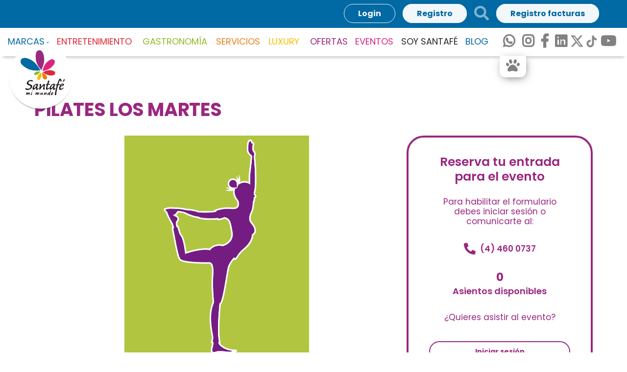

--- FILE ---
content_type: text/html; charset=utf-8
request_url: https://www.santafemedellin.com/eventos/pilates-los-martes
body_size: 15451
content:
<!DOCTYPE html>
<html lang="es">
  <head>
    <meta name="google-site-verification" content="hA3-Nubdg1bwduQPGuUkM9Zb0cDa8W9AOqzpDMj8F00" />   
    <meta http-equiv="Content-Type" content="text/html; charset=UTF-8">
    <meta name="viewport" content="width=device-width,initial-scale=1.0,maximum-scale=1">
    
    <link rel="stylesheet" media="all" href="/assets/front/application-d651ffd21dd821f28d98532d89e20b7121bf41776addf810de3c80dcc970c830.css" />
    
    <!-- Metatags SEO -->
    <meta property="og:type" content="website">
    <meta property="og:url" content="https://www.santafemedellin.com/eventos/pilates-los-martes">
    <meta property="og:title" content="pilates los martes - Centro Comercial Santafé Medellín">
    <meta property="og:site_name" content="Centro Comercial Santafé Medellín">
    <meta property="og:description" content="Descubre moda, entretenimiento y sabores únicos en el Centro Comercial Santafé Medellín. Todo en un solo lugar para vivir experiencias inigualables.">
    <meta property="og:image" content="https://www.santafemedellin.com/front/about-us/Quienes%20Somos_2.png">

        <title>Pilates los martes - Centro Comercial Santafé Medellín</title>

        <meta name="description" content="Pilates los martes - Descubre moda, entretenimiento y sabores únicos en el Centro Comercial Santafé Medellín. Todo en un solo lugar para vivir experiencias inigualables.">

        <meta name="keywords" content="Centro comercial Medellín, Santafe, Santafe medellin, tiendas medellin">

    <link rel="canonical" href="/eventos/pilates-los-martes">
    <meta name="robots" content="follow, index, max-snippet:-1, max-video-preview:-1, max-image-preview:large" />


    <script type="application/ld+json">
        {
            "@context": "https://schema.org",
            "@type": "ShoppingCenter",
            "name": "Centro Comercial Santafé Medellín",
            "image": "https://www.santafemedellin.com/front/header_footer/header%20_%20footer_1.png",
            "address": {
                "@type": "PostalAddress",
                "streetAddress": "Carrera 43a, Calle 7 Sur - 170",
                "addressLocality": "Medellín",
                "addressRegion": "Antioquia",
                "postalCode": "050022",
                "addressCountry": "CO"
            },
            "telephone": "+57 604 4600737",
            "url": "https://www.santafemedellin.com",
            "geo": {
                "@type": "GeoCoordinates",
                "latitude": 6.196852,
                "longitude": -75.5792219
            },
            "openingHours": "Mo-Su 10:00-21:00"
        }
    </script>

    <!-- End Metatags SEO -->

    <meta name="facebook-domain-verification" content="6v82htug3wqqfgm6alegxykh90ibt1" />

    <!-- Google Tag Manager -->
    <script type="ee0ecedcf3f7d9fb09ac4599-text/javascript">(function(w,d,s,l,i){w[l]=w[l]||[];w[l].push({'gtm.start':
    new Date().getTime(),event:'gtm.js'});var f=d.getElementsByTagName(s)[0],
    j=d.createElement(s),dl=l!='dataLayer'?'&l='+l:'';j.async=true;j.src=
    'https://www.googletagmanager.com/gtm.js?id='+i+dl;f.parentNode.insertBefore(j,f);
    })(window,document,'script','dataLayer','GTM-WXBBHS2');</script>
    <!-- End Google Tag Manager -->
    <link rel="shortcut icon" type="image/x-icon" href="/assets/favicon-2ff52eed70d4c94de92881dcd1505bd0fab4a8b1200af79bdce2b20cf861a2ba.png" />
    <meta name="csrf-param" content="authenticity_token" />
<meta name="csrf-token" content="Vs29H2vmpmV0rwNfZ6N0CLSiQMfT3blpjmlRn5XVKpmgVKh9n4CgXHCa3oPZA5StTqpwNH2obo4MEqmjd7xL7w==" />
    
    <link href="https://fonts.googleapis.com/css?family=Open+Sans:200,300,400,400i,500,600,700%7CMerriweather:300,300i" rel="stylesheet" rel="preload" as="style" />
    <style type="text/css">@font-face {font-family:Lato;font-style:normal;font-weight:400;src:url(/cf-fonts/s/lato/5.0.18/latin-ext/400/normal.woff2);unicode-range:U+0100-02AF,U+0304,U+0308,U+0329,U+1E00-1E9F,U+1EF2-1EFF,U+2020,U+20A0-20AB,U+20AD-20CF,U+2113,U+2C60-2C7F,U+A720-A7FF;font-display:swap;}@font-face {font-family:Lato;font-style:normal;font-weight:400;src:url(/cf-fonts/s/lato/5.0.18/latin/400/normal.woff2);unicode-range:U+0000-00FF,U+0131,U+0152-0153,U+02BB-02BC,U+02C6,U+02DA,U+02DC,U+0304,U+0308,U+0329,U+2000-206F,U+2074,U+20AC,U+2122,U+2191,U+2193,U+2212,U+2215,U+FEFF,U+FFFD;font-display:swap;}@font-face {font-family:Lato;font-style:italic;font-weight:400;src:url(/cf-fonts/s/lato/5.0.18/latin/400/italic.woff2);unicode-range:U+0000-00FF,U+0131,U+0152-0153,U+02BB-02BC,U+02C6,U+02DA,U+02DC,U+0304,U+0308,U+0329,U+2000-206F,U+2074,U+20AC,U+2122,U+2191,U+2193,U+2212,U+2215,U+FEFF,U+FFFD;font-display:swap;}@font-face {font-family:Lato;font-style:italic;font-weight:400;src:url(/cf-fonts/s/lato/5.0.18/latin-ext/400/italic.woff2);unicode-range:U+0100-02AF,U+0304,U+0308,U+0329,U+1E00-1E9F,U+1EF2-1EFF,U+2020,U+20A0-20AB,U+20AD-20CF,U+2113,U+2C60-2C7F,U+A720-A7FF;font-display:swap;}@font-face {font-family:Lato;font-style:normal;font-weight:700;src:url(/cf-fonts/s/lato/5.0.18/latin-ext/700/normal.woff2);unicode-range:U+0100-02AF,U+0304,U+0308,U+0329,U+1E00-1E9F,U+1EF2-1EFF,U+2020,U+20A0-20AB,U+20AD-20CF,U+2113,U+2C60-2C7F,U+A720-A7FF;font-display:swap;}@font-face {font-family:Lato;font-style:normal;font-weight:700;src:url(/cf-fonts/s/lato/5.0.18/latin/700/normal.woff2);unicode-range:U+0000-00FF,U+0131,U+0152-0153,U+02BB-02BC,U+02C6,U+02DA,U+02DC,U+0304,U+0308,U+0329,U+2000-206F,U+2074,U+20AC,U+2122,U+2191,U+2193,U+2212,U+2215,U+FEFF,U+FFFD;font-display:swap;}@font-face {font-family:Rubik;font-style:normal;font-weight:300;src:url(/cf-fonts/s/rubik/5.0.18/cyrillic-ext/300/normal.woff2);unicode-range:U+0460-052F,U+1C80-1C88,U+20B4,U+2DE0-2DFF,U+A640-A69F,U+FE2E-FE2F;font-display:swap;}@font-face {font-family:Rubik;font-style:normal;font-weight:300;src:url(/cf-fonts/s/rubik/5.0.18/hebrew/300/normal.woff2);unicode-range:U+0590-05FF,U+200C-2010,U+20AA,U+25CC,U+FB1D-FB4F;font-display:swap;}@font-face {font-family:Rubik;font-style:normal;font-weight:300;src:url(/cf-fonts/s/rubik/5.0.18/arabic/300/normal.woff2);unicode-range:U+0600-06FF,U+0750-077F,U+0870-088E,U+0890-0891,U+0898-08E1,U+08E3-08FF,U+200C-200E,U+2010-2011,U+204F,U+2E41,U+FB50-FDFF,U+FE70-FE74,U+FE76-FEFC;font-display:swap;}@font-face {font-family:Rubik;font-style:normal;font-weight:300;src:url(/cf-fonts/s/rubik/5.0.18/latin-ext/300/normal.woff2);unicode-range:U+0100-02AF,U+0304,U+0308,U+0329,U+1E00-1E9F,U+1EF2-1EFF,U+2020,U+20A0-20AB,U+20AD-20CF,U+2113,U+2C60-2C7F,U+A720-A7FF;font-display:swap;}@font-face {font-family:Rubik;font-style:normal;font-weight:300;src:url(/cf-fonts/s/rubik/5.0.18/latin/300/normal.woff2);unicode-range:U+0000-00FF,U+0131,U+0152-0153,U+02BB-02BC,U+02C6,U+02DA,U+02DC,U+0304,U+0308,U+0329,U+2000-206F,U+2074,U+20AC,U+2122,U+2191,U+2193,U+2212,U+2215,U+FEFF,U+FFFD;font-display:swap;}@font-face {font-family:Rubik;font-style:normal;font-weight:300;src:url(/cf-fonts/s/rubik/5.0.18/cyrillic/300/normal.woff2);unicode-range:U+0301,U+0400-045F,U+0490-0491,U+04B0-04B1,U+2116;font-display:swap;}@font-face {font-family:Rubik;font-style:normal;font-weight:400;src:url(/cf-fonts/s/rubik/5.0.18/arabic/400/normal.woff2);unicode-range:U+0600-06FF,U+0750-077F,U+0870-088E,U+0890-0891,U+0898-08E1,U+08E3-08FF,U+200C-200E,U+2010-2011,U+204F,U+2E41,U+FB50-FDFF,U+FE70-FE74,U+FE76-FEFC;font-display:swap;}@font-face {font-family:Rubik;font-style:normal;font-weight:400;src:url(/cf-fonts/s/rubik/5.0.18/latin-ext/400/normal.woff2);unicode-range:U+0100-02AF,U+0304,U+0308,U+0329,U+1E00-1E9F,U+1EF2-1EFF,U+2020,U+20A0-20AB,U+20AD-20CF,U+2113,U+2C60-2C7F,U+A720-A7FF;font-display:swap;}@font-face {font-family:Rubik;font-style:normal;font-weight:400;src:url(/cf-fonts/s/rubik/5.0.18/latin/400/normal.woff2);unicode-range:U+0000-00FF,U+0131,U+0152-0153,U+02BB-02BC,U+02C6,U+02DA,U+02DC,U+0304,U+0308,U+0329,U+2000-206F,U+2074,U+20AC,U+2122,U+2191,U+2193,U+2212,U+2215,U+FEFF,U+FFFD;font-display:swap;}@font-face {font-family:Rubik;font-style:normal;font-weight:400;src:url(/cf-fonts/s/rubik/5.0.18/hebrew/400/normal.woff2);unicode-range:U+0590-05FF,U+200C-2010,U+20AA,U+25CC,U+FB1D-FB4F;font-display:swap;}@font-face {font-family:Rubik;font-style:normal;font-weight:400;src:url(/cf-fonts/s/rubik/5.0.18/cyrillic/400/normal.woff2);unicode-range:U+0301,U+0400-045F,U+0490-0491,U+04B0-04B1,U+2116;font-display:swap;}@font-face {font-family:Rubik;font-style:normal;font-weight:400;src:url(/cf-fonts/s/rubik/5.0.18/cyrillic-ext/400/normal.woff2);unicode-range:U+0460-052F,U+1C80-1C88,U+20B4,U+2DE0-2DFF,U+A640-A69F,U+FE2E-FE2F;font-display:swap;}@font-face {font-family:Rubik;font-style:normal;font-weight:500;src:url(/cf-fonts/s/rubik/5.0.18/arabic/500/normal.woff2);unicode-range:U+0600-06FF,U+0750-077F,U+0870-088E,U+0890-0891,U+0898-08E1,U+08E3-08FF,U+200C-200E,U+2010-2011,U+204F,U+2E41,U+FB50-FDFF,U+FE70-FE74,U+FE76-FEFC;font-display:swap;}@font-face {font-family:Rubik;font-style:normal;font-weight:500;src:url(/cf-fonts/s/rubik/5.0.18/latin/500/normal.woff2);unicode-range:U+0000-00FF,U+0131,U+0152-0153,U+02BB-02BC,U+02C6,U+02DA,U+02DC,U+0304,U+0308,U+0329,U+2000-206F,U+2074,U+20AC,U+2122,U+2191,U+2193,U+2212,U+2215,U+FEFF,U+FFFD;font-display:swap;}@font-face {font-family:Rubik;font-style:normal;font-weight:500;src:url(/cf-fonts/s/rubik/5.0.18/latin-ext/500/normal.woff2);unicode-range:U+0100-02AF,U+0304,U+0308,U+0329,U+1E00-1E9F,U+1EF2-1EFF,U+2020,U+20A0-20AB,U+20AD-20CF,U+2113,U+2C60-2C7F,U+A720-A7FF;font-display:swap;}@font-face {font-family:Rubik;font-style:normal;font-weight:500;src:url(/cf-fonts/s/rubik/5.0.18/cyrillic/500/normal.woff2);unicode-range:U+0301,U+0400-045F,U+0490-0491,U+04B0-04B1,U+2116;font-display:swap;}@font-face {font-family:Rubik;font-style:normal;font-weight:500;src:url(/cf-fonts/s/rubik/5.0.18/cyrillic-ext/500/normal.woff2);unicode-range:U+0460-052F,U+1C80-1C88,U+20B4,U+2DE0-2DFF,U+A640-A69F,U+FE2E-FE2F;font-display:swap;}@font-face {font-family:Rubik;font-style:normal;font-weight:500;src:url(/cf-fonts/s/rubik/5.0.18/hebrew/500/normal.woff2);unicode-range:U+0590-05FF,U+200C-2010,U+20AA,U+25CC,U+FB1D-FB4F;font-display:swap;}</style>
    <link href="https://fonts.googleapis.com/icon?family=Material+Icons" rel="stylesheet" rel="preload" as="style" />
    <style type="text/css">@font-face {font-family:Poppins;font-style:normal;font-weight:200;src:url(/cf-fonts/s/poppins/5.0.11/latin/200/normal.woff2);unicode-range:U+0000-00FF,U+0131,U+0152-0153,U+02BB-02BC,U+02C6,U+02DA,U+02DC,U+0304,U+0308,U+0329,U+2000-206F,U+2074,U+20AC,U+2122,U+2191,U+2193,U+2212,U+2215,U+FEFF,U+FFFD;font-display:swap;}@font-face {font-family:Poppins;font-style:normal;font-weight:200;src:url(/cf-fonts/s/poppins/5.0.11/latin-ext/200/normal.woff2);unicode-range:U+0100-02AF,U+0304,U+0308,U+0329,U+1E00-1E9F,U+1EF2-1EFF,U+2020,U+20A0-20AB,U+20AD-20CF,U+2113,U+2C60-2C7F,U+A720-A7FF;font-display:swap;}@font-face {font-family:Poppins;font-style:normal;font-weight:200;src:url(/cf-fonts/s/poppins/5.0.11/devanagari/200/normal.woff2);unicode-range:U+0900-097F,U+1CD0-1CF9,U+200C-200D,U+20A8,U+20B9,U+25CC,U+A830-A839,U+A8E0-A8FF;font-display:swap;}@font-face {font-family:Poppins;font-style:italic;font-weight:200;src:url(/cf-fonts/s/poppins/5.0.11/latin-ext/200/italic.woff2);unicode-range:U+0100-02AF,U+0304,U+0308,U+0329,U+1E00-1E9F,U+1EF2-1EFF,U+2020,U+20A0-20AB,U+20AD-20CF,U+2113,U+2C60-2C7F,U+A720-A7FF;font-display:swap;}@font-face {font-family:Poppins;font-style:italic;font-weight:200;src:url(/cf-fonts/s/poppins/5.0.11/latin/200/italic.woff2);unicode-range:U+0000-00FF,U+0131,U+0152-0153,U+02BB-02BC,U+02C6,U+02DA,U+02DC,U+0304,U+0308,U+0329,U+2000-206F,U+2074,U+20AC,U+2122,U+2191,U+2193,U+2212,U+2215,U+FEFF,U+FFFD;font-display:swap;}@font-face {font-family:Poppins;font-style:italic;font-weight:200;src:url(/cf-fonts/s/poppins/5.0.11/devanagari/200/italic.woff2);unicode-range:U+0900-097F,U+1CD0-1CF9,U+200C-200D,U+20A8,U+20B9,U+25CC,U+A830-A839,U+A8E0-A8FF;font-display:swap;}@font-face {font-family:Poppins;font-style:normal;font-weight:300;src:url(/cf-fonts/s/poppins/5.0.11/latin-ext/300/normal.woff2);unicode-range:U+0100-02AF,U+0304,U+0308,U+0329,U+1E00-1E9F,U+1EF2-1EFF,U+2020,U+20A0-20AB,U+20AD-20CF,U+2113,U+2C60-2C7F,U+A720-A7FF;font-display:swap;}@font-face {font-family:Poppins;font-style:normal;font-weight:300;src:url(/cf-fonts/s/poppins/5.0.11/latin/300/normal.woff2);unicode-range:U+0000-00FF,U+0131,U+0152-0153,U+02BB-02BC,U+02C6,U+02DA,U+02DC,U+0304,U+0308,U+0329,U+2000-206F,U+2074,U+20AC,U+2122,U+2191,U+2193,U+2212,U+2215,U+FEFF,U+FFFD;font-display:swap;}@font-face {font-family:Poppins;font-style:normal;font-weight:300;src:url(/cf-fonts/s/poppins/5.0.11/devanagari/300/normal.woff2);unicode-range:U+0900-097F,U+1CD0-1CF9,U+200C-200D,U+20A8,U+20B9,U+25CC,U+A830-A839,U+A8E0-A8FF;font-display:swap;}@font-face {font-family:Poppins;font-style:italic;font-weight:300;src:url(/cf-fonts/s/poppins/5.0.11/devanagari/300/italic.woff2);unicode-range:U+0900-097F,U+1CD0-1CF9,U+200C-200D,U+20A8,U+20B9,U+25CC,U+A830-A839,U+A8E0-A8FF;font-display:swap;}@font-face {font-family:Poppins;font-style:italic;font-weight:300;src:url(/cf-fonts/s/poppins/5.0.11/latin/300/italic.woff2);unicode-range:U+0000-00FF,U+0131,U+0152-0153,U+02BB-02BC,U+02C6,U+02DA,U+02DC,U+0304,U+0308,U+0329,U+2000-206F,U+2074,U+20AC,U+2122,U+2191,U+2193,U+2212,U+2215,U+FEFF,U+FFFD;font-display:swap;}@font-face {font-family:Poppins;font-style:italic;font-weight:300;src:url(/cf-fonts/s/poppins/5.0.11/latin-ext/300/italic.woff2);unicode-range:U+0100-02AF,U+0304,U+0308,U+0329,U+1E00-1E9F,U+1EF2-1EFF,U+2020,U+20A0-20AB,U+20AD-20CF,U+2113,U+2C60-2C7F,U+A720-A7FF;font-display:swap;}@font-face {font-family:Poppins;font-style:normal;font-weight:400;src:url(/cf-fonts/s/poppins/5.0.11/latin/400/normal.woff2);unicode-range:U+0000-00FF,U+0131,U+0152-0153,U+02BB-02BC,U+02C6,U+02DA,U+02DC,U+0304,U+0308,U+0329,U+2000-206F,U+2074,U+20AC,U+2122,U+2191,U+2193,U+2212,U+2215,U+FEFF,U+FFFD;font-display:swap;}@font-face {font-family:Poppins;font-style:normal;font-weight:400;src:url(/cf-fonts/s/poppins/5.0.11/latin-ext/400/normal.woff2);unicode-range:U+0100-02AF,U+0304,U+0308,U+0329,U+1E00-1E9F,U+1EF2-1EFF,U+2020,U+20A0-20AB,U+20AD-20CF,U+2113,U+2C60-2C7F,U+A720-A7FF;font-display:swap;}@font-face {font-family:Poppins;font-style:normal;font-weight:400;src:url(/cf-fonts/s/poppins/5.0.11/devanagari/400/normal.woff2);unicode-range:U+0900-097F,U+1CD0-1CF9,U+200C-200D,U+20A8,U+20B9,U+25CC,U+A830-A839,U+A8E0-A8FF;font-display:swap;}@font-face {font-family:Poppins;font-style:italic;font-weight:400;src:url(/cf-fonts/s/poppins/5.0.11/latin/400/italic.woff2);unicode-range:U+0000-00FF,U+0131,U+0152-0153,U+02BB-02BC,U+02C6,U+02DA,U+02DC,U+0304,U+0308,U+0329,U+2000-206F,U+2074,U+20AC,U+2122,U+2191,U+2193,U+2212,U+2215,U+FEFF,U+FFFD;font-display:swap;}@font-face {font-family:Poppins;font-style:italic;font-weight:400;src:url(/cf-fonts/s/poppins/5.0.11/latin-ext/400/italic.woff2);unicode-range:U+0100-02AF,U+0304,U+0308,U+0329,U+1E00-1E9F,U+1EF2-1EFF,U+2020,U+20A0-20AB,U+20AD-20CF,U+2113,U+2C60-2C7F,U+A720-A7FF;font-display:swap;}@font-face {font-family:Poppins;font-style:italic;font-weight:400;src:url(/cf-fonts/s/poppins/5.0.11/devanagari/400/italic.woff2);unicode-range:U+0900-097F,U+1CD0-1CF9,U+200C-200D,U+20A8,U+20B9,U+25CC,U+A830-A839,U+A8E0-A8FF;font-display:swap;}@font-face {font-family:Poppins;font-style:normal;font-weight:500;src:url(/cf-fonts/s/poppins/5.0.11/devanagari/500/normal.woff2);unicode-range:U+0900-097F,U+1CD0-1CF9,U+200C-200D,U+20A8,U+20B9,U+25CC,U+A830-A839,U+A8E0-A8FF;font-display:swap;}@font-face {font-family:Poppins;font-style:normal;font-weight:500;src:url(/cf-fonts/s/poppins/5.0.11/latin/500/normal.woff2);unicode-range:U+0000-00FF,U+0131,U+0152-0153,U+02BB-02BC,U+02C6,U+02DA,U+02DC,U+0304,U+0308,U+0329,U+2000-206F,U+2074,U+20AC,U+2122,U+2191,U+2193,U+2212,U+2215,U+FEFF,U+FFFD;font-display:swap;}@font-face {font-family:Poppins;font-style:normal;font-weight:500;src:url(/cf-fonts/s/poppins/5.0.11/latin-ext/500/normal.woff2);unicode-range:U+0100-02AF,U+0304,U+0308,U+0329,U+1E00-1E9F,U+1EF2-1EFF,U+2020,U+20A0-20AB,U+20AD-20CF,U+2113,U+2C60-2C7F,U+A720-A7FF;font-display:swap;}@font-face {font-family:Poppins;font-style:italic;font-weight:500;src:url(/cf-fonts/s/poppins/5.0.11/latin/500/italic.woff2);unicode-range:U+0000-00FF,U+0131,U+0152-0153,U+02BB-02BC,U+02C6,U+02DA,U+02DC,U+0304,U+0308,U+0329,U+2000-206F,U+2074,U+20AC,U+2122,U+2191,U+2193,U+2212,U+2215,U+FEFF,U+FFFD;font-display:swap;}@font-face {font-family:Poppins;font-style:italic;font-weight:500;src:url(/cf-fonts/s/poppins/5.0.11/devanagari/500/italic.woff2);unicode-range:U+0900-097F,U+1CD0-1CF9,U+200C-200D,U+20A8,U+20B9,U+25CC,U+A830-A839,U+A8E0-A8FF;font-display:swap;}@font-face {font-family:Poppins;font-style:italic;font-weight:500;src:url(/cf-fonts/s/poppins/5.0.11/latin-ext/500/italic.woff2);unicode-range:U+0100-02AF,U+0304,U+0308,U+0329,U+1E00-1E9F,U+1EF2-1EFF,U+2020,U+20A0-20AB,U+20AD-20CF,U+2113,U+2C60-2C7F,U+A720-A7FF;font-display:swap;}@font-face {font-family:Poppins;font-style:normal;font-weight:600;src:url(/cf-fonts/s/poppins/5.0.11/latin-ext/600/normal.woff2);unicode-range:U+0100-02AF,U+0304,U+0308,U+0329,U+1E00-1E9F,U+1EF2-1EFF,U+2020,U+20A0-20AB,U+20AD-20CF,U+2113,U+2C60-2C7F,U+A720-A7FF;font-display:swap;}@font-face {font-family:Poppins;font-style:normal;font-weight:600;src:url(/cf-fonts/s/poppins/5.0.11/latin/600/normal.woff2);unicode-range:U+0000-00FF,U+0131,U+0152-0153,U+02BB-02BC,U+02C6,U+02DA,U+02DC,U+0304,U+0308,U+0329,U+2000-206F,U+2074,U+20AC,U+2122,U+2191,U+2193,U+2212,U+2215,U+FEFF,U+FFFD;font-display:swap;}@font-face {font-family:Poppins;font-style:normal;font-weight:600;src:url(/cf-fonts/s/poppins/5.0.11/devanagari/600/normal.woff2);unicode-range:U+0900-097F,U+1CD0-1CF9,U+200C-200D,U+20A8,U+20B9,U+25CC,U+A830-A839,U+A8E0-A8FF;font-display:swap;}@font-face {font-family:Poppins;font-style:italic;font-weight:600;src:url(/cf-fonts/s/poppins/5.0.11/latin-ext/600/italic.woff2);unicode-range:U+0100-02AF,U+0304,U+0308,U+0329,U+1E00-1E9F,U+1EF2-1EFF,U+2020,U+20A0-20AB,U+20AD-20CF,U+2113,U+2C60-2C7F,U+A720-A7FF;font-display:swap;}@font-face {font-family:Poppins;font-style:italic;font-weight:600;src:url(/cf-fonts/s/poppins/5.0.11/devanagari/600/italic.woff2);unicode-range:U+0900-097F,U+1CD0-1CF9,U+200C-200D,U+20A8,U+20B9,U+25CC,U+A830-A839,U+A8E0-A8FF;font-display:swap;}@font-face {font-family:Poppins;font-style:italic;font-weight:600;src:url(/cf-fonts/s/poppins/5.0.11/latin/600/italic.woff2);unicode-range:U+0000-00FF,U+0131,U+0152-0153,U+02BB-02BC,U+02C6,U+02DA,U+02DC,U+0304,U+0308,U+0329,U+2000-206F,U+2074,U+20AC,U+2122,U+2191,U+2193,U+2212,U+2215,U+FEFF,U+FFFD;font-display:swap;}@font-face {font-family:Poppins;font-style:normal;font-weight:700;src:url(/cf-fonts/s/poppins/5.0.11/latin/700/normal.woff2);unicode-range:U+0000-00FF,U+0131,U+0152-0153,U+02BB-02BC,U+02C6,U+02DA,U+02DC,U+0304,U+0308,U+0329,U+2000-206F,U+2074,U+20AC,U+2122,U+2191,U+2193,U+2212,U+2215,U+FEFF,U+FFFD;font-display:swap;}@font-face {font-family:Poppins;font-style:normal;font-weight:700;src:url(/cf-fonts/s/poppins/5.0.11/latin-ext/700/normal.woff2);unicode-range:U+0100-02AF,U+0304,U+0308,U+0329,U+1E00-1E9F,U+1EF2-1EFF,U+2020,U+20A0-20AB,U+20AD-20CF,U+2113,U+2C60-2C7F,U+A720-A7FF;font-display:swap;}@font-face {font-family:Poppins;font-style:normal;font-weight:700;src:url(/cf-fonts/s/poppins/5.0.11/devanagari/700/normal.woff2);unicode-range:U+0900-097F,U+1CD0-1CF9,U+200C-200D,U+20A8,U+20B9,U+25CC,U+A830-A839,U+A8E0-A8FF;font-display:swap;}@font-face {font-family:Poppins;font-style:italic;font-weight:700;src:url(/cf-fonts/s/poppins/5.0.11/latin-ext/700/italic.woff2);unicode-range:U+0100-02AF,U+0304,U+0308,U+0329,U+1E00-1E9F,U+1EF2-1EFF,U+2020,U+20A0-20AB,U+20AD-20CF,U+2113,U+2C60-2C7F,U+A720-A7FF;font-display:swap;}@font-face {font-family:Poppins;font-style:italic;font-weight:700;src:url(/cf-fonts/s/poppins/5.0.11/latin/700/italic.woff2);unicode-range:U+0000-00FF,U+0131,U+0152-0153,U+02BB-02BC,U+02C6,U+02DA,U+02DC,U+0304,U+0308,U+0329,U+2000-206F,U+2074,U+20AC,U+2122,U+2191,U+2193,U+2212,U+2215,U+FEFF,U+FFFD;font-display:swap;}@font-face {font-family:Poppins;font-style:italic;font-weight:700;src:url(/cf-fonts/s/poppins/5.0.11/devanagari/700/italic.woff2);unicode-range:U+0900-097F,U+1CD0-1CF9,U+200C-200D,U+20A8,U+20B9,U+25CC,U+A830-A839,U+A8E0-A8FF;font-display:swap;}</style>
    <link rel="stylesheet" rel="preload" as="style" href="https://pro.fontawesome.com/releases/v5.4.1/css/all.css" integrity="sha384-POYwD7xcktv3gUeZO5s/9nUbRJG/WOmV6jfEGikMJu77LGYO8Rfs2X7URG822aum" crossorigin="anonymous" />
    <script src="/assets/front/application-69959e71c450a562e1eab292ea9353b79cb29784fe9f6332f48c7ebb4b0e313b.js" type="ee0ecedcf3f7d9fb09ac4599-text/javascript"></script>
  </head>

  <body>
    <!-- Google Tag Manager (noscript) -->
    <noscript><iframe src="https://www.googletagmanager.com/ns.html?id=GTM-WXBBHS2"
    height="0" width="0" style="display:none;visibility:hidden"></iframe></noscript>
    <!-- End Google Tag Manager (noscript) -->
    
    <!--[if !IE]><!-->
    <!-- Preloader -->
    <!-- div class="mask"><div id="loader"></div></div -->
    <!--/Preloader -->
    <!--<![endif]-->
    <div class="d-none">
        {&quot;title&quot;=&gt;&quot;PILATES LOS MARTES&quot;, &quot;description&quot;=&gt;&quot;                                                ¡Entrada libre! Capacidad máxima: 60 personas.                                        &quot;, &quot;og&quot;=&gt;{&quot;title&quot;=&gt;:title, &quot;site_name&quot;=&gt;:site, &quot;image&quot;=&gt;&quot;//santafesitioweb.s3.amazonaws.com/sitio-web/events/140/data_original.?1586185220&quot;}}
        </div>
        
        <a id="start"></a>
        <style>
.modal-trigger-facturas{
    background-color: white;
    color: #0169A3 !important;
    font-size: 16px;
    opacity: 0.95 !important;
    border: 1px solid white;
    padding: 7px 28px;
    border-radius: 2em;
    font-weight: 700 !important;
    transition: all 0.15s;
    font-family: Poppins;
}
@media (max-width: 550px) {
    .modal-trigger-facturas, .modal-trigger{
        font-size: 14px !important;
        padding: 5px 10px !important;
    }
    .col-auth-buttons{
        padding: 4px 0px 0px 0px !important;
    }
}
</style>
<section class="bar bar-3 bar--sm bg--secondary top-bar sticky-top">
    <div class="container-fluid">
        <div class="row">
            <div class="col-12 col-md col-marquee">
                <div class="bar__module marquee">
                    <div class="ctn-text-marquee d-flex flex-nowrap align-items-center">
                        <span class="d-flex align-items-center mr-4 justify-content-end">
                            <i class="far fa-clock fa-2x mr-3"></i>
                            Lunes a Sábado 10:00 a.m. a 9:00 p.m. - Domingo y Festivos 11:00 a.m. a 8:00 p.m. 
                            <!-- Lun a Sáb 10:00 A.M. - 9:00 P.M. / Dom y Festivos 11:00 A.M. - 8:00 P.M.  -->
                            <!-- span class="visible-ie pl-2">
                                Para disfrutar de todas las funcionalidades de Santafé Medellín Mi Mundo le recomendamos usar otro navegador.
                            </span -->
                        </span>
                            <span class="d-flex align-items-center ml-2 justify-content-start mr-4 hidden-ie">
                                    <i class="far fa-calendar-alt fa-2x mr-3"></i>
                                    Eventos:                                    
                                        No hay eventos en este momento
                            </span>
                            <span class="d-flex align-items-center ml-2 mr-4 hidden-ie">
                                    <i class="fas fa-parking fa-2x mr-3"></i>
                                    SÓTANO 1, disponibilidad 115
                            </span>
                            <span class="d-flex align-items-center ml-2 mr-4 hidden-ie">
                                    <i class="fas fa-parking fa-2x mr-3"></i>
                                    SÓTANO 2, disponibilidad 513
                            </span>
                            <span class="d-flex align-items-center ml-2 mr-4 hidden-ie">
                                    <i class="fas fa-parking fa-2x mr-3"></i>
                                    SÓTANO 3, disponibilidad 356
                            </span>
                            <span class="d-flex align-items-center ml-2 mr-4 hidden-ie">
                                    <i class="fas fa-parking fa-2x mr-3"></i>
                                    SÓTANO 4, disponibilidad 452
                            </span>
                            <span class="d-flex align-items-center ml-2 mr-4 hidden-ie">
                                    <i class="fas fa-parking fa-2x mr-3"></i>
                                    SÓTANO 5, disponibilidad 456
                            </span>
                            <span class="d-flex align-items-center ml-2 mr-4 hidden-ie">
                                    <i class="fas fa-parking fa-2x mr-3"></i>
                                    SÓTANO 6, disponibilidad 272
                            </span>
                    </div>
                </div>
            </div>
            <div class="col-12 col-md-auto col-auto d-flex align-items-center justify-content-center col-auth-buttons">
                <div class="bar__module d-flex align-items-center">
                    <ul class="menu-horizontal d-flex align-items-center mr-md-4 px-md-4">
                            <li>
                                <div class="modal-instance modal-login">
    <a href="#" class="modal-trigger">Login</a>
    <div class="modal-container modal-container-login">
        <div class="modal-content section-modal">
            <section class="unpad">
                <div class="container-modal-custom">
                    <div class="row justify-content-center">
                        <div class="col-md-12 no-pr-sm">
                            <div class="boxed boxed--lg bg--white text-center feature box-login">
                                <div class="modal-close modal-close-cross"></div>
                                <h2>Entra a tu mundo</h2>
                                
                                <a class="btn d-none btn--icon bg--twitter type--uppercase" href="#">
                                    <span class="btn__text">
                                        <i class="socicon-twitter"></i>
                                        Login with Twitter
                                    </span>
                                </a>
                                <hr data-title="OR">
                                <div class="feature__body">
                                    <form action="/users/sign_in" accept-charset="UTF-8" method="post"><input name="utf8" type="hidden" value="&#x2713;" /><input type="hidden" name="authenticity_token" value="MQ/aK6EwdYncWtJ2A+BYC1AbEw9YthKEdosbw9CMorWYQYmZDgbwHEiz5dQ3NeUq5TAQTSJKQKXRk7QEUn2LLg==" />
                                        <div class="row">
                                            <div class="col-md-12">
                                                <input placeholder="Email" required="required" type="email" name="user[email]" id="user_email" />
                                            </div>
                                            <div class="col-md-12">
                                                <select name="user[document_type]" id="user_document_type"><option value="">Tipo de documento</option>
<option value="1">Cédula de ciudadania</option>
<option value="2">Tarjeta de identidad</option>
<option value="3">Cédula extranjera</option>
<option value="4">Pasaporte</option></select>
                                            </div>
                                            <div class="col-md-12">
                                                <input placeholder="Documento" autocomplete="off" required="required" type="text" name="user[password]" id="user_password" />
                                            </div>
                                            <div class="col-md-12">
                                                <input type="submit" name="commit" value="Iniciar sesión" class="btn btn-login btn--primary type--uppercase" data-disable-with="Iniciar sesión" />
                                            </div>
                                        </div>
                                        <!--end of row-->
</form>                                    <span class="small-letter block">¿No tienes cuenta?
                                         <a href="/users/sign_up">Crea una aquí</a>
                                    </span>
                                    <span class="small-letter block">¿Olvidaste tu contraseña? No te preocupes
                                        <a href="/users/password/new">Recupérala</a>
                                    </span>
                                </div>
                            </div>
                        </div>
                    </div>
                    <!--end of row-->
                </div>
                <!--end of container-->
            </section>
        </div>
    </div>
</div>
<script type="ee0ecedcf3f7d9fb09ac4599-text/javascript">
	$(function(){
		$(".modal-container-register").find("#user_document_type").prop("required",true);
	});	
</script>
                            </li>
                            <li>
                             <div class="modal-instance modal-signup">
    <a href="#" class="modal-trigger">Registro</a>
    <div class="modal-container modal-container-register">
        <div class="modal-content">
            <section class="imageblock feature-large bg--white border--round ">
                <div class="imageblock__content col-lg-5 col-md-3 pos-left d-none d-lg-block">
                    <div class="background-image-holder">
                        <img src="/assets/front/popup/Pop Up-04-4611c64d6fb5f8730e8b3313b6528f48616364ddd6debce934b64349567dd2c1.png" />
                    </div>
                </div>
                <div class="container container-modal-custom">
                    <div class="row justify-content-end">
                        <div class="col-lg-7">
                            <div class="row justify-content-center">
                                <div class="col-lg-10 col-md-11">
                                    <h2>Crea tu mundo</h2>
                                    <p class="lead">En Santafé Medellín queremos crear un mundo ideal para ti, regístrate y descubre miles de experiencias.</p>
                                     
                                    <a class="btn d-none btn--icon bg--twitter type--uppercase d-none" href="#">
                                        <span class="btn__text">
                                            <i class="socicon-twitter"></i>
                                            Sign up with Twitter
                                        </span>
                                    </a>
                                    <hr data-title="OR">
                                     <form action="/users" accept-charset="UTF-8" method="post"><input name="utf8" type="hidden" value="&#x2713;" /><input type="hidden" name="authenticity_token" value="4ccVif6mJxxfsGtEx7yO+/MHnN7GYZP9rROS1ZpthLHWq2lmEpTUZ6C4Q7tGl2NG3EjseA3g6Utx6T/fvUQU8A==" />
                                        <div class="row">
                                            <div class="col-md-12">
                                                <input placeholder="Nombre" autocomplete="off" required="required" pattern="^[a-zA-Z ]{3,}$" oninput="if (!window.__cfRLUnblockHandlers) return false; validateInput(this)" type="text" name="user[name]" id="user_name" data-cf-modified-ee0ecedcf3f7d9fb09ac4599-="" />
                                            </div>
                                            <div class="col-md-12">
                                                <input placeholder="Apellido" autocomplete="off" required="required" pattern="^[a-zA-Z ]{3,}$" oninput="if (!window.__cfRLUnblockHandlers) return false; validateInput(this)" type="text" name="user[last_name]" id="user_last_name" data-cf-modified-ee0ecedcf3f7d9fb09ac4599-="" />
                                            </div>
                                            <div class="col-md-12">
                                                <input placeholder="Email" required="required" pattern=".{8,}" type="email" name="user[email]" id="user_email" />
                                            </div>
                                            <div class="col-md-12">
                                                <select name="user[document_type]" id="user_document_type"><option value="">Tipo de documento</option>
<option value="1">Cédula de ciudadania</option>
<option value="2">Tarjeta de identidad</option>
<option value="3">Cédula extranjera</option>
<option value="4">Pasaporte</option></select>
                                            </div>
                                            <div class="col-md-12">
                                                <input placeholder="Documento" autocomplete="off" required="required" max="9999999999" type="number" name="user[identification]" id="user_identification" />
                                            </div>

                                            <div class="col-md-12" STYLE="display: inline-flex;">
                                                <input type="checkbox" required="required" style="-webkit-appearance: auto !important;width: 20px;"> <a href="https://www.santafemedellin.com/pagina/politicas-de-tratamiento-de-datos-personales" style="margin: 6px;" target="blank">Acepto los términos y condiciones.</a>
                                            </div>

                                            <div class="col-md-12 text-center">
                                                <script src="https://challenges.cloudflare.com/turnstile/v0/api.js?onload=onloadTurnstileCallback" defer type="ee0ecedcf3f7d9fb09ac4599-text/javascript"></script>
                                                <div id="cf-turnstile"></div>
                                            </div>

                                            <script type="ee0ecedcf3f7d9fb09ac4599-text/javascript">
                                                window.onloadTurnstileCallback = function () {
                                                    turnstile.render('#cf-turnstile', {
                                                        sitekey: '0x4AAAAAAAbZ1R8UTeT9VZ92',
                                                        callback: function(token) {
                                                            //console.log(`Challenge Success ${token}`);
                                                            document.getElementById("submit-btn").disabled = false;
                                                        },
                                                    });
                                                };
                                            </script>

                                            <input type="hidden" name="user[rol_capacitaciones]" id="rol_capacitaciones">
                                            <input type="hidden" name="user[rol_vacantes]" id="rol_vacantes">
                                            
                                            <div class="col-md-12">
                                                <input type="submit" name="commit" value="Crear cuenta" class="btn btn-login btn--primary type--uppercase mb-0" id="submit-btn" disabled="disabled" data-disable-with="Crear cuenta" />
                                            </div>
                                        </div>
                                        <!--end of row-->
</form>                                    
                                </div>
                            </div>
                            <!--end of row-->
                        </div>
                        <!--end of col-->
                    </div>
                    <!--end of row-->
                </div>
                <!--end of container-->
            </section>
        </div>
    </div>
</div>
<script type="ee0ecedcf3f7d9fb09ac4599-text/javascript">
	$(function(){
		$("#user_document_type").prop("required",true);
	});	
</script>

<script type="ee0ecedcf3f7d9fb09ac4599-text/javascript">
    function validateInput(input) {
        const pattern = /^[a-zA-Z\s]{3,}$/;
        const forbiddenWords = /\b(php|cron|exec|http|https|@)\b/i;
        const isValidPattern = pattern.test(input.value);
        const containsForbiddenWord = forbiddenWords.test(input.value);

        // Verificar si hay caracteres secuenciales
        const hasSequentialCharacters = /([a-zA-Z])\1{2,}/.test(input.value);

        if (isValidPattern && !containsForbiddenWord && !hasSequentialCharacters) {
            input.setCustomValidity('');
        } else {
            input.setCustomValidity('Los datos ingresados no son válidos');
        }
    }
</script>

                            </li>
                        <li class="li-with-img">
                            <a href="#" data-notification-link="search-box" target="_blank">
                                <i class="fas fa-search fa-2-5x"></i>
                            </a>
                        </li>
                        <li class="li-with-img">
                            <a href="https://registrofacturas.santafemedellin.com/" class="modal-trigger-facturas" style="opacity: 1;" target="_blank">
                                Registro facturas
                            </a>
                        </li>
                        <!--
                        <li class="li-with-img">
                            <a href="shop-cart.html">
                                <i class="fas fa-shopping-cart fa-2-5x"></i>
                            </a>
                        </li>
                        -->
                    </ul>
                </div>
            </div>
        </div>
        <!--end of row-->
    </div>
    <!--end of container-->
</section>
        <div class="notification pos-top pos-right search-box bg--white border--bottom" data-animation="from-top" data-notification-link="search-box">
    <form id="search-top-bar" action="/buscar">
        <div class="row justify-content-center">
            <div class="col-lg-6 col-md-8">
                <input type="search" name="q" placeholder="Buscar" />
            </div>
        </div>
        <!--end of row-->
    </form>
</div>

        <div class="nav-container sticky-top" id="ctnnavcontainer">
    <div class="bar bar--sm visible-xs visible-exsm">
        <div class="container">
            <div class="row">
                <div class="col-3 col-md-2">
                    <a href="/">
                        <img class="logo logo-dark" alt="logo" src="/front/header_footer/header _ footer_1.png" />
                            <img class="logo logo-light" alt="logo" src="/front/header_footer/header _ footer_1.png" />
</a>                </div>
                <div class="col-9 bar_social_top">
                    <div class="bar__module social-nets d-lg-flex align-items-center text-center">
                        <a href="https://wa.link/cfha37" target="_blank">
                            <i class="fab fa-whatsapp mx-2 fa-2x"></i>
                        </a>
                        <a href="https://www.instagram.com/santafemedellin/" target="_blank">
                            <i class="fab fa-instagram mx-2 fa-2x"></i>
                        </a>
                        <a href="https://www.facebook.com/santafemedellin/" target="_blank">
                            <i class="fab fa-facebook-f mx-2 fa-2x"></i>
                        </a>
                        <a href="https://www.linkedin.com/company/ccsantafemedellin/" target="_blank">
                            <i class="fab fa-linkedin mx-2 fa-2x"></i>
                        </a>
                        <a href="https://twitter.com/santafemedellin" target="_blank" style="width: 26px;margin-top: -7px;">
                            <img src="/sitio/twitter-header.png" alt="Tiktok">
                        </a>
                        <a href="/santafe-tv">
                            <i class="fab fa-youtube mx-2 fa-2x"></i>
                        </a>
                        <a href="#" class="hamburger-toggle" data-toggle-class="#menu1;hidden-xs hidden-exsm|#ctnnavcontainer;menu-open">
                            <i class="icon icon--sm stack-interface stack-menu icon_style"></i>
                        </a>
                    </div>
                </div>
            </div>
            <!--end of row-->
        </div>
        <!--end of container-->
    </div>
    <!--end bar-->
    <nav id="menu1" class="bar bar--sm bar-1 hidden-xs hidden-exsm bar--absolute">
        <div class="container-fluid">
            <div class="row justify-content-center">
                <div class="hidden-xs hidden-exsm position-static">
                    <div class="bar__module">
                        <a href="/">
                            <img class="logo logo-dark" alt="logo" src="/front/header_footer/header _ footer_1.png" />
                                <img class="logo logo-light" alt="logo" src="/front/header_footer/header _ footer_1.png" />
</a>                    </div>
                    <!--end module-->
                </div>
                <div class="col-lg-auto d-lg-flex text-right text-left-xs text-left-sm col-list-menu align-items-center">
                    <div class="bar__module">
                        <ul class="menu-horizontal text-left d-lg-flex align-items-center">
                            <li class="inicio">
                                <a href="/">
                                    <span class="dropdown__trigger">Inicio</span>
</a>                            </li>
                            <li class="dropdown tiendas">
                                <span class="dropdown__trigger">Marcas</span>
                                <div class="dropdown__container">
                                    <div class="container">
                                        <div class="row">
                                            <div class="dropdown__content dropdown__content--lg col-lg-8">
                                                <div class="pos-absolute col-lg-5 imagebg hidden-sm hidden-xs" data-overlay="6">
                                                    <div class="background-image-holder">
                                                        <img src="/assets/front/header_footer/foto-menu-9386ef4f4927a38bd3d2d2d2f0d5c2d08cd1d5c39e47fb48ae3ae9ddaddd3921.png" />
                                                    </div>
                                                    <a class="btn-all-brands" href="/marcas">
                                                            <span class="btn__text">
                                                                Conoce todas nuestras <b>marcas</b>
                                                            </span>
</a>                                                </div>
                                                <div class="row justify-content-end d-none">
                                                    <div class="col-lg-6 no-padding">
                                                        <div class="row row-brands-nav">
                                                            <div class="col-md-6">
                                                                <a href="/marcas/entretenimiento">
                                                                    <p class="entretenimiento">
                                                                        ENTRETENIMIENTO
                                                                    </p>
</a>                                                                <a href="/marcas/gastronomia">
                                                                    <p class="gastronomia">
                                                                        GASTRONOMÍA
                                                                    </p>
</a>                                                            </div>
                                                            <div class="col-md-6">
                                                                <a href="/marcas/luxury">
                                                                    <p class="luxury">
                                                                        LUXURY
                                                                    </p>
</a>                                                                <a href="/marcas/servicios">
                                                                    <p class="servicios">
                                                                        SERVICIOS
                                                                    </p>
</a>                                                            </div>
                                                        </div>
                                                    </div>
                                                </div>
                                                <div class="row justify-content-end">
                                                    <div class="col-lg-6 no-padding">
                                                        <div class="row">
                                                            <div class="col-md-6">
                                                                <ul class="menu-vertical">
                                                                        <li>
                                                                            <a href="/marcas/accesorios">
                                                                                Accesorios
                                                                            </a>
                                                                        </li>
                                                                        <li>
                                                                            <a href="/marcas/artesanias">
                                                                                Artesanías
                                                                            </a>
                                                                        </li>
                                                                        <li>
                                                                            <a href="/marcas/calzado">
                                                                                Calzado
                                                                            </a>
                                                                        </li>
                                                                        <li>
                                                                            <a href="/marcas/carteras-y-maletas">
                                                                                Carteras y maletas
                                                                            </a>
                                                                        </li>
                                                                        <li>
                                                                            <a href="/marcas/concesionarios">
                                                                                Concesionarios
                                                                            </a>
                                                                        </li>
                                                                        <li>
                                                                            <a href="/marcas/cuidado-de-la-piel">
                                                                                Cuidado de la piel
                                                                            </a>
                                                                        </li>
                                                                        <li>
                                                                            <a href="/marcas/deportivo">
                                                                                Deportivo
                                                                            </a>
                                                                        </li>
                                                                        <li>
                                                                            <a href="/marcas/entretenimiento">
                                                                                Entretenimiento
                                                                            </a>
                                                                        </li>
                                                                        <li>
                                                                            <a href="/marcas/gastronomia">
                                                                                Gastronomía
                                                                            </a>
                                                                        </li>
                                                                        <li>
                                                                            <a href="/marcas/hipermercado">
                                                                                Hipermercado
                                                                            </a>
                                                                        </li>
                                                                        <li>
                                                                            <a href="/marcas/hobbies">
                                                                                Hobbies
                                                                            </a>
                                                                        </li>
                                                                        <li>
                                                                            <a href="/marcas/hogar">
                                                                                Hogar
                                                                            </a>
                                                                        </li>
                                                                        <li>
                                                                            <a href="/marcas/infantil">
                                                                                Infantil
                                                                            </a>
                                                                        </li>
                                                                        <li>
                                                                            <a href="/marcas/ingenieria-y-construccion">
                                                                                Ingeniería y construcción
                                                                            </a>
                                                                        </li>
                                                                        <li>
                                                                            <a href="/marcas/joyeria-y-relojeria">
                                                                                Joyería y relojería
                                                                            </a>
                                                                        </li>
                                                                </ul>
                                                            </div>
                                                            <div class="col-md-6">
                                                                <ul class="menu-vertical">
                                                                        <li>
                                                                            <a href="/marcas/jugueteria">
                                                                                Juguetería
                                                                            </a>
                                                                        </li>
                                                                        <li>
                                                                            <a href="/marcas/libreria">
                                                                                Librería
                                                                            </a>
                                                                        </li>
                                                                        <li>
                                                                            <a href="/marcas/luxury">
                                                                                Luxury
                                                                            </a>
                                                                        </li>
                                                                        <li>
                                                                            <a href="/marcas/marcas-de-servicios">
                                                                                Marcas de servicios
                                                                            </a>
                                                                        </li>
                                                                        <li>
                                                                            <a href="/marcas/mascotas">
                                                                                Mascotas
                                                                            </a>
                                                                        </li>
                                                                        <li>
                                                                            <a href="/marcas/moda">
                                                                                Moda
                                                                            </a>
                                                                        </li>
                                                                        <li>
                                                                            <a href="/marcas/papelerias">
                                                                                Papelerías
                                                                            </a>
                                                                        </li>
                                                                        <li>
                                                                            <a href="/marcas/regalos-y-fiestas">
                                                                                Regalos y fiestas
                                                                            </a>
                                                                        </li>
                                                                        <li>
                                                                            <a href="/marcas/salud-y-belleza">
                                                                                Salud y belleza
                                                                            </a>
                                                                        </li>
                                                                        <li>
                                                                            <a href="/marcas/servicios-santafe">
                                                                                Servicios santafé
                                                                            </a>
                                                                        </li>
                                                                        <li>
                                                                            <a href="/marcas/stand">
                                                                                Stand
                                                                            </a>
                                                                        </li>
                                                                        <li>
                                                                            <a href="/marcas/tecnologia">
                                                                                Tecnología
                                                                            </a>
                                                                        </li>
                                                                        <li>
                                                                            <a href="/marcas/tienda-por-departamentos">
                                                                                Tienda por departamentos
                                                                            </a>
                                                                        </li>
                                                                        <li>
                                                                            <a href="/marcas/vestuario-especializado">
                                                                                Vestuario especializado
                                                                            </a>
                                                                        </li>
                                                                        <li>
                                                                            <a href="/marcas/opticas">
                                                                                Ópticas
                                                                            </a>
                                                                        </li>
                                                                </ul>
                                                            </div>
                                                        </div>
                                                        <!--end of row-->
                                                    </div>
                                                    <!--end of col-->
                                                </div>
                                                <!--end of row-->
                                            </div>
                                            <!--end dropdown content-->
                                        </div>
                                        <!--end row-->
                                    </div>
                                </div>
                            </li>
                            <li class="entretenimiento">
                                <a href="/marcas/entretenimiento">
                                    <span class="dropdown__trigger">Entretenimiento</span>
</a>                            </li>
                            <li class="gastronomia">
                                <a href="/marcas/gastronomia">
                                    <span class="dropdown__trigger">Gastronomía</span>
</a>                            </li>
                            <li class="servicios">
                                <a href="/servicios">
                                    <span class="dropdown__trigger">Servicios</span>
</a>                            </li>
                            <li class="luxury">
                                <a href="/marcas/luxury">
                                    <span class="dropdown__trigger">Luxury</span>
</a>                            </li>
                            <li class="ofertas">
                                <a href="/ofertas">
                                    <span class="dropdown__trigger">Ofertas</span>
</a>                            </li>
                            <li class="eventos">
                                <a href="/eventos">
                                    <span class="dropdown__trigger">Eventos</span>
</a>                            </li>
                            <li class="soy-santafe">
                                <a href="/pagina/programa-de-fidelizacion-soy-santafe" target="blank">
                                    <span class="dropdown__trigger">SOY SANTAFÉ</span>
                                </a>
                            </li>
                            <li class="blog">
                                <a href="/blog" target="_blank">
                                    <span class="dropdown__trigger">Blog</span>
                                </a>
                            </li>
                        </ul>
                    </div>
                    <!--end module-->
                    <div class="bar__module social-nets d-lg-flex align-items-center text-center">
                        <a href="/pagina/reglamento-de-mascotas" class="purple">
                            <div class="ctn-pet-icon ">
                                <i class="fas fa-paw fa-2x purple mx-2"></i>
                            </div>
                        </a>
                        
                        <a href="https://wa.link/cfha37" target="_blank">
                            <i class="fab fa-whatsapp mx-2 fa-2x"></i>
                        </a>
                        <a href="https://www.instagram.com/santafemedellin/" target="_blank">
                            <i class="fab fa-instagram mx-2 fa-2x"></i>
                        </a>
                        <a href="https://www.facebook.com/santafemedellin/" target="_blank">
                            <i class="fab fa-facebook-f mx-2 fa-2x"></i>
                        </a>
                        <a href="https://www.linkedin.com/company/ccsantafemedellin/" target="_blank">
                            <i class="fab fa-linkedin mx-2 fa-2x"></i>
                        </a>
                        <a href="https://twitter.com/santafemedellin" target="_blank" style="width: 26px;margin-top: -7px;margin-right: 8px;">
                            <img src="/sitio/twitter-header.png" alt="Tiktok">
                        </a>
                        <a href="https://www.tiktok.com/@santafemedellin" target="_blank" style="width: 46px;margin-top: -4px;    margin-left: -15px; margin-right: -11px;" id="tiktok">
                            <img src="/sitio/tiktok.png" alt="Tiktok">
                        </a>
                        <a href="/santafe-tv">
                            <i class="fab fa-youtube mx-2 fa-2x"></i>
                        </a>
                    </div>
                    <!--end module-->
                </div>
            </div>
            <!--end of row-->
        </div>
        <!--end of container-->
    </nav>
    <!--end bar-->
    <!-- div class="warning-sign-ie">
        Para disfrutar de todas las funcionalidades de Santafé Medellín Mi Mundo le recomendamos usar otro navegador.
    </div -->
</div>

        
        <div class="container title-show-event px-xs">
            <div class="row">
                <h1>
                    PILATES LOS MARTES
                </h1>
                
            </div>
        </div>

        
        <section class="section-slider-events px-xs">
            <div class="container">
                <div class="row">
                    <div class="col-12 mb-4 mb-lg-0 col-lg-8 ctn-slide-event">
                    <!-- <div class="col-12 mb-4 mb-lg-0 col-lg-12 ctn-slide-event"> -->
                        <div class="slide-brands slide-brands-main" data-flickity='{ "pageDots": false, "prevNextButtons": false }'>
                            
                                <div class="slide-brands-cell">
                                    <img class="event-img" src="//santafesitioweb.s3.amazonaws.com/sitio-web/event_gallery_images/32920/data_original.?1586185218" />
                                </div>
                                <div class="slide-brands-cell">
                                    <img class="event-img" src="//santafesitioweb.s3.amazonaws.com/sitio-web/event_gallery_images/32921/data_original.?1586185218" />
                                </div>
                                <div class="slide-brands-cell">
                                    <img class="event-img" src="//santafesitioweb.s3.amazonaws.com/sitio-web/event_gallery_images/32922/data_original.?1586185219" />
                                </div>
                                <div class="slide-brands-cell">
                                    <img class="event-img" src="//santafesitioweb.s3.amazonaws.com/sitio-web/event_gallery_images/32923/data_original.?1586185219" />
                                </div>
                                <div class="slide-brands-cell">
                                    <img class="event-img" src="//santafesitioweb.s3.amazonaws.com/sitio-web/event_gallery_images/32924/data_original.?1586185219" />
                                </div>
                        </div>
                        
                        <div class="slide-brands slide-brands-nav" data-flickity='{ "asNavFor": ".slide-brands-main", "contain": true, "pageDots": false, "prevNextButtons": false, "draggable": false }'>
                                <div class="slide-brands-cell">
                                    <img src="//santafesitioweb.s3.amazonaws.com/sitio-web/event_gallery_images/32920/data_original.?1586185218" />
                                </div>
                                <div class="slide-brands-cell">
                                    <img src="//santafesitioweb.s3.amazonaws.com/sitio-web/event_gallery_images/32921/data_original.?1586185218" />
                                </div>
                                <div class="slide-brands-cell">
                                    <img src="//santafesitioweb.s3.amazonaws.com/sitio-web/event_gallery_images/32922/data_original.?1586185219" />
                                </div>
                                <div class="slide-brands-cell">
                                    <img src="//santafesitioweb.s3.amazonaws.com/sitio-web/event_gallery_images/32923/data_original.?1586185219" />
                                </div>
                                <div class="slide-brands-cell">
                                    <img src="//santafesitioweb.s3.amazonaws.com/sitio-web/event_gallery_images/32924/data_original.?1586185219" />
                                </div>
                        </div>
                    </div>
                    <div class="col-12 mt-4 mt-lg-0 col-lg-4 ctn-info-event" style="height: fit-content;">
                        <div class="justify-content-center align-items-center flex-column h-100 d-none" id="success-form">
                            <img src="/assets/front/eventos/Eventos_25-e9e202c6e5ccd15e1cdb6e233b84d224f8755323e7d64ed46ebf8aebace3a088.png" />
                            <h3>
                                     ahora
                                    estás registrado
                                    en el evento
                                    ¡Te esperamos!
                            </h3>
                        </div>
                        <div class="register-event-form d-flex justify-content-center align-items-center flex-column h-100">
                            <h3>
                                Reserva tu entrada
                                para el evento
                            </h3>
                            <p>
                                Para habilitar el formulario
                                debes iniciar sesión
                                o comunicarte al:
                            </p>
                            <p class="phone d-flex align-items-center justify-content-center">
                                <i class="fas fa-phone"></i>
                                (4) 460 0737
                            </p>
                            <p class="mb-0 number-seats">
                                0
                            </p>
                            <p class="mt-1 text-seats">
                                Asientos disponibles
                            </p>
                            <p>
                                ¿Quieres asistir al evento?
                            </p>
                            
                                <a class="btn btn-outline-purple btn-log-in" href="/users/sign_in">
                                    Iniciar sesión
</a>                                
                                <a class="d-block w-100" href="/users/auth/facebook">
                                    <button class="btn btn-facebook">
                                        <i class="fab fa-facebook-f"></i>
                                        <span>Iniciar con facebook</span>
                                    </button>
</a>                        </div>
                    </div>
                </div>
            </div>
        </section>
        
        <section class="section-info-event pt-1 pt-md-4 px-xs">
            <div class="container">
                <div class="row ctn-information-event">
                    <div class="col-12 col-md-6">
                        <div class="col-info">
                            <h3>
                                Información del evento
                            </h3>
                            <div class="ctn-row-info d-flex align-items-center my-3">
                                <img src="/assets/front/eventos/Eventos_30-febf99e9584c260dbe269856f1f4cf3c554a4fdc33824914e40b34495aacb8c1.png" />
                                <div>
                                    <p>Fecha:</p>
                                    <p>2020-01-07 hasta 2030-01-03</p>
                                </div>
                            </div>
                            <div class="ctn-row-info d-flex align-items-center my-3">
                                <img src="/assets/front/eventos/Eventos_31-063e0b6957b6251211eb5c251bcc946077d43fec740653b55c2fef6d2a65ffb0.png" />
                                <div>
                                    <p>Hora:</p>
                                    <p>09:00 AM A 10:00 AM</p>
                                </div>
                            </div>
                            <div class="ctn-row-info d-flex align-items-center my-3">
                                <img src="/assets/front/eventos/Eventos_32-40f320b317aa05f5abb7ed123da48a719adcbcfbda9451255eafd478623e2a04.png" />
                                <div>
                                    <p>Lugar:</p>
                                    <p>Piso 1 sector Aguacatala</p>
                                </div>
                            </div>
                        </div>
                    </div>
                    <div class="col-12 col-md-6">
                        <div class="col-info">
                            <h3>
                                Descripción del evento
                            </h3>
                            <p class="text-justify">
                                                                                ¡Entrada libre! Capacidad máxima: 60 personas.                                        
                            </p>
                            
                            <a data-toggle="modal" data-target="#exampleModalLong" class="terms-link">
    Conocer términos y condiciones del evento
</a>

<div class="modal fade modal-event-terms" id="exampleModalLong" tabindex="-1" role="dialog" aria-labelledby="exampleModalLongTitle" aria-hidden="true">
    <div class="modal-dialog modal-dialog-centered" role="document">
        <div class="modal-content">
            <div class="modal-header pt-5 pl-5">
                <h5 class="modal-title" id="exampleModalLongTitle">Términos y condiciones</h5>
                <button type="button" class="close" data-dismiss="modal" aria-label="Close">
                    <i class="fa fa-times"></i>
                </button>
            </div>
            <div class="modal-body pt-0 px-5 pb-5">
                                                                                                        
            </div>
        </div>
    </div>
</div>
                        </div>
                    </div>
                </div>
            </div>
        </section>
        
        <section class="location-section px-xs d-none">
            <div class="container-fluid">
                <div class="row">
                    <div class="col-12 col-md-6 col-map">
                        <img class="map" src="/assets/front/eventos/map-1d6770b08c1fe2499d8f2d52273e0bd5dccb7fd64a00911f49d29189be5939e8.png" />
                        <div class="overlay-map d-flex flex-column justify-content-center align-items-center">
                            <img src="/assets/front/eventos/Eventos_22-602cdef17d2785523ec6999dd44b2f4b91a27940eef44ca303781cc62c7e00f0.png" />
                            <a target="blank" href="https://www.google.com/maps/dir/?api=1&destination=Centro+Comercial+Santafé&travelmode=driving" class="btn">
                                Ir con Google Maps
                            </a>
                        </div>
                    </div>
                    <div class="col-12 col-md-6 col-indications">
                        <h3>¿Cómo llegar?</h3>
                        <p>
                            <img class="mr-2" src="/assets/front/eventos/Eventos_33-fd8c7b1df790117d66ab3773e9d53e016128c7c9f534e590589cc479669b5b04.png" />
                            Llega a la Plazoleta Central
                        </p>
                        <p>
                            <img class="mr-2" src="/assets/front/eventos/Eventos_34-4bdcddff0ff1d1389c90c0c2f2183bb405f835b768c98608afbde0b6d623a622.png" />
                            Sube al segundo piso del
                            Sector Poblado
                        </p>
                        <p>
                            <img class="mr-2" src="/assets/front/eventos/Eventos_35-f643bd8aa4400423ea7008c096c33184536657cea70dbb48c2547433090ae7fa.png" />
                            Ve a los baños al lado de
                            La Pequeña Galería
                        </p>
                        <p>
                            <img class="mr-2" src="/assets/front/eventos/Eventos_36-e28ab6e6bd292ab47f27ccf3ed33a6d766da397d0fd32f0fca4029d583d16c7d.png" />
                            Camina hacia la derecha
                            30 metros
                        </p>
                        <p>
                            <img class="mr-2" src="/assets/front/eventos/Eventos_33-fd8c7b1df790117d66ab3773e9d53e016128c7c9f534e590589cc479669b5b04.png" />
                            Camina hacia la derecha
                            30 metros
                        </p>
                    </div>
                </div>
            </div>
        </section>
        
        <section class="share-section px-xs">
            <div class="container">
                <div class="row justify-content-center mb-4">
                    <div class="col-auto">
                         <a href="https://www.facebook.com/sharer/sharer.php?u=https://www.santafemedellin.com/eventos/pilates-los-martes" class="share-img img-fluid" target="_blank">
                            <img src="/assets/front/SantafeTV/TV_37-493ec25743b09b7b51482a0e02e5154c50f6acbad49bf4d801e00cea603f10b1.png" />
                        </a>
                    </div>
                    <div class="col-auto mt-4 mt-lg-0">
                        <a href="https://web.whatsapp.com/send?text=https://www.santafemedellin.com/eventos/pilates-los-martes" class="share-img img-fluid events_desktop" target="_blank" data-action="share/whatsapp/share">
                            <img src="/assets/front/SantafeTV/TV_38-71a6267ff42a51523abd6e6d818027cc0c810302446adbf8cafe8256473b49d5.png" />
                        </a>
                        <a href="https://wa.me/?text=https://www.santafemedellin.com/eventos/pilates-los-martes" class="share-img img-fluid events_mobile" target="_blank">
                            <img src="/assets/front/SantafeTV/TV_38-71a6267ff42a51523abd6e6d818027cc0c810302446adbf8cafe8256473b49d5.png" />
                        </a>
                    </div>
                </div>
            </div>   
        </section>
        
        
        
        
        <section class="events-like-section px-xs">
            <div class="container">
                <div class="row">
                    <div class="col text-center mb-4">
                        <h2 class="title-section mb-4"><span class="d-none d-md-inline">-</span> Eventos que podrían gustarte <span class="d-none d-md-inline">-</span></h2>
                    </div>
                </div>
                <div class="slider paging-true purple" data-arrows="true" data-paging="true">
                    <ul class="slides brands-slider">
                            <li class="col-12 col-sm-6 col-lg-3">
                        
<div class="col no-padding d-flex justify-content-center">
	
	<span class="events_desktop">
	<a href="/eventos/pilates-los-martes" class="d-block">
			<div class="card event-card" style="">
				<div class="d-block">
                        <img class="card-img-top" title="PILATES LOS MARTES CC Santafé Medellín" src="//santafesitioweb.s3.amazonaws.com/sitio-web/events/140/data_original.?1586185220" />
					<div class="overlay" style="background:#de3d80 !important;">
						<div class="brand-info">
							<div class="actions text-center">
								<a href="#" class="like-event d-inline-block" data-event="pilates-los-martes" data-fun="4">
									<i class="far fa-heart px-2 "></i>
									<i class="fas fa-heart px-2 d-none"></i>
								</a>
								<a href="#">
									<i class="far fa-info-circle px-2 fa-2x"></i>
								</a>
							</div>
							<div class="name mt-3">
								PILATES LOS MARTES
							</div>
							<div class="container store-info">
								<div class="row mt-3 justify-content-center align-items-center">
									<div class="col-6 no-padding">
										<i class="far fa-calendar-alt fa-3x"></i>
									</div>
									<div class="col-6 no-padding">
										<i class="far fa-clock fa-3x"></i>
									</div>
								</div>
								<div class="row mt-1 justify-content-center align-items-center">
									<div class="col-6 text-center">
											2020-01-07 hasta 2030-01-03
									</div>
									<div class="col-6  text-center">
										09:00 AM A 10:00 AM
									</div>
								</div>
							</div>
						</div>
					</div>
					<h5 class="card-title text-center" style="background:#de3d80 !important;">PILATES LOS MARTES</h5>
				</div>
				<div class="card-body text-center">
					<a class="btn btn-border-gray border-radius-25 mt-4" href="/eventos/pilates-los-martes">Asistir al evento</a>
				</div>
			</div>
		</a>
	</span>


	<span class="events_mobile">
	<a>
			<div class="card event-card" style="">
				<div class="d-block">
                        <img class="card-img-top" title="PILATES LOS MARTES CC Santafé Medellín" src="//santafesitioweb.s3.amazonaws.com/sitio-web/events/140/data_original.?1586185220" />
					<div class="overlay" style="background:#de3d80 !important;">
						<div class="brand-info">
							<div class="actions text-center">
								<a href="#" class="like-event d-inline-block" data-event="pilates-los-martes" data-fun="4">
									<i class="far fa-heart px-2 "></i>
									<i class="fas fa-heart px-2 d-none"></i>
								</a>
								<a href="#">
									<i class="far fa-info-circle px-2 fa-2x"></i>
								</a>
							</div>
							<div class="name mt-3">
								PILATES LOS MARTES
							</div>
							<div class="container store-info">
								<div class="row mt-3 justify-content-center align-items-center">
									<div class="col-6 no-padding">
										<i class="far fa-calendar-alt fa-3x"></i>
									</div>
									<div class="col-6 no-padding">
										<i class="far fa-clock fa-3x"></i>
									</div>
								</div>
								<div class="row mt-1 justify-content-center align-items-center">
									<div class="col-6 text-center">
											2020-01-07 hasta 2030-01-03
									</div>
									<div class="col-6  text-center">
										09:00 AM A 10:00 AM
									</div>
								</div>
							</div>
						</div>
					</div>
					<h5 class="card-title text-center" style="background:#de3d80 !important;">PILATES LOS MARTES</h5>
				</div>
				<div class="card-body text-center">
					<a class="btn btn-border-gray border-radius-25 mt-4" href="/eventos/pilates-los-martes">Asistir al evento</a>
				</div>
			</div>
		</a>
	</span>

</div>
                        </li>
                            <li class="col-12 col-sm-6 col-lg-3">
                        
<div class="col no-padding d-flex justify-content-center">
	
	<span class="events_desktop">
	<a href="/eventos/rumba-aerobica-los-domingos" class="d-block">
			<div class="card event-card" style="">
				<div class="d-block">
                        <img class="card-img-top" title="RUMBA AERÓBICA LOS DOMINGOS CC Santafé Medellín" src="//santafesitioweb.s3.amazonaws.com/sitio-web/events/142/data_original.?1645110012" />
					<div class="overlay" style="background:#de3d80 !important;">
						<div class="brand-info">
							<div class="actions text-center">
								<a href="#" class="like-event d-inline-block" data-event="rumba-aerobica-los-domingos" data-fun="4">
									<i class="far fa-heart px-2 "></i>
									<i class="fas fa-heart px-2 d-none"></i>
								</a>
								<a href="#">
									<i class="far fa-info-circle px-2 fa-2x"></i>
								</a>
							</div>
							<div class="name mt-3">
								RUMBA AERÓBICA LOS DOMINGOS
							</div>
							<div class="container store-info">
								<div class="row mt-3 justify-content-center align-items-center">
									<div class="col-6 no-padding">
										<i class="far fa-calendar-alt fa-3x"></i>
									</div>
									<div class="col-6 no-padding">
										<i class="far fa-clock fa-3x"></i>
									</div>
								</div>
								<div class="row mt-1 justify-content-center align-items-center">
									<div class="col-6 text-center">
											2021-10-05 hasta 2030-01-03
									</div>
									<div class="col-6  text-center">
										10:00 AM A 11:00 AM
									</div>
								</div>
							</div>
						</div>
					</div>
					<h5 class="card-title text-center" style="background:#de3d80 !important;">RUMBA AERÓBICA LOS DOMINGOS</h5>
				</div>
				<div class="card-body text-center">
					<a class="btn btn-border-gray border-radius-25 mt-4" href="/eventos/rumba-aerobica-los-domingos">Asistir al evento</a>
				</div>
			</div>
		</a>
	</span>


	<span class="events_mobile">
	<a>
			<div class="card event-card" style="">
				<div class="d-block">
                        <img class="card-img-top" title="RUMBA AERÓBICA LOS DOMINGOS CC Santafé Medellín" src="//santafesitioweb.s3.amazonaws.com/sitio-web/events/142/data_original.?1645110012" />
					<div class="overlay" style="background:#de3d80 !important;">
						<div class="brand-info">
							<div class="actions text-center">
								<a href="#" class="like-event d-inline-block" data-event="rumba-aerobica-los-domingos" data-fun="4">
									<i class="far fa-heart px-2 "></i>
									<i class="fas fa-heart px-2 d-none"></i>
								</a>
								<a href="#">
									<i class="far fa-info-circle px-2 fa-2x"></i>
								</a>
							</div>
							<div class="name mt-3">
								RUMBA AERÓBICA LOS DOMINGOS
							</div>
							<div class="container store-info">
								<div class="row mt-3 justify-content-center align-items-center">
									<div class="col-6 no-padding">
										<i class="far fa-calendar-alt fa-3x"></i>
									</div>
									<div class="col-6 no-padding">
										<i class="far fa-clock fa-3x"></i>
									</div>
								</div>
								<div class="row mt-1 justify-content-center align-items-center">
									<div class="col-6 text-center">
											2021-10-05 hasta 2030-01-03
									</div>
									<div class="col-6  text-center">
										10:00 AM A 11:00 AM
									</div>
								</div>
							</div>
						</div>
					</div>
					<h5 class="card-title text-center" style="background:#de3d80 !important;">RUMBA AERÓBICA LOS DOMINGOS</h5>
				</div>
				<div class="card-body text-center">
					<a class="btn btn-border-gray border-radius-25 mt-4" href="/eventos/rumba-aerobica-los-domingos">Asistir al evento</a>
				</div>
			</div>
		</a>
	</span>

</div>
                        </li>
                            <li class="col-12 col-sm-6 col-lg-3">
                        
<div class="col no-padding d-flex justify-content-center">
	
	<span class="events_desktop">
	<a href="/eventos/eucaristia-los-domingos" class="d-block">
			<div class="card event-card" style="">
				<div class="d-block">
                        <img class="card-img-top" title="EUCARISTÍA LOS DOMINGOS CC Santafé Medellín" src="//santafesitioweb.s3.amazonaws.com/sitio-web/events/141/data_original.?1586185227" />
					<div class="overlay" style="background:#de3d80 !important;">
						<div class="brand-info">
							<div class="actions text-center">
								<a href="#" class="like-event d-inline-block" data-event="eucaristia-los-domingos" data-fun="4">
									<i class="far fa-heart px-2 "></i>
									<i class="fas fa-heart px-2 d-none"></i>
								</a>
								<a href="#">
									<i class="far fa-info-circle px-2 fa-2x"></i>
								</a>
							</div>
							<div class="name mt-3">
								EUCARISTÍA LOS DOMINGOS
							</div>
							<div class="container store-info">
								<div class="row mt-3 justify-content-center align-items-center">
									<div class="col-6 no-padding">
										<i class="far fa-calendar-alt fa-3x"></i>
									</div>
									<div class="col-6 no-padding">
										<i class="far fa-clock fa-3x"></i>
									</div>
								</div>
								<div class="row mt-1 justify-content-center align-items-center">
									<div class="col-6 text-center">
											2020-01-07 hasta 2030-01-03
									</div>
									<div class="col-6  text-center">
										12:00 PM A 01:00 PM
									</div>
								</div>
							</div>
						</div>
					</div>
					<h5 class="card-title text-center" style="background:#de3d80 !important;">EUCARISTÍA LOS DOMINGOS</h5>
				</div>
				<div class="card-body text-center">
					<a class="btn btn-border-gray border-radius-25 mt-4" href="/eventos/eucaristia-los-domingos">Asistir al evento</a>
				</div>
			</div>
		</a>
	</span>


	<span class="events_mobile">
	<a>
			<div class="card event-card" style="">
				<div class="d-block">
                        <img class="card-img-top" title="EUCARISTÍA LOS DOMINGOS CC Santafé Medellín" src="//santafesitioweb.s3.amazonaws.com/sitio-web/events/141/data_original.?1586185227" />
					<div class="overlay" style="background:#de3d80 !important;">
						<div class="brand-info">
							<div class="actions text-center">
								<a href="#" class="like-event d-inline-block" data-event="eucaristia-los-domingos" data-fun="4">
									<i class="far fa-heart px-2 "></i>
									<i class="fas fa-heart px-2 d-none"></i>
								</a>
								<a href="#">
									<i class="far fa-info-circle px-2 fa-2x"></i>
								</a>
							</div>
							<div class="name mt-3">
								EUCARISTÍA LOS DOMINGOS
							</div>
							<div class="container store-info">
								<div class="row mt-3 justify-content-center align-items-center">
									<div class="col-6 no-padding">
										<i class="far fa-calendar-alt fa-3x"></i>
									</div>
									<div class="col-6 no-padding">
										<i class="far fa-clock fa-3x"></i>
									</div>
								</div>
								<div class="row mt-1 justify-content-center align-items-center">
									<div class="col-6 text-center">
											2020-01-07 hasta 2030-01-03
									</div>
									<div class="col-6  text-center">
										12:00 PM A 01:00 PM
									</div>
								</div>
							</div>
						</div>
					</div>
					<h5 class="card-title text-center" style="background:#de3d80 !important;">EUCARISTÍA LOS DOMINGOS</h5>
				</div>
				<div class="card-body text-center">
					<a class="btn btn-border-gray border-radius-25 mt-4" href="/eventos/eucaristia-los-domingos">Asistir al evento</a>
				</div>
			</div>
		</a>
	</span>

</div>
                        </li>
                            <li class="col-12 col-sm-6 col-lg-3">
                        
<div class="col no-padding d-flex justify-content-center">
	
	<span class="events_desktop">
	<a href="/eventos/yoga-los-miercoles" class="d-block">
			<div class="card event-card" style="">
				<div class="d-block">
                        <img class="card-img-top" title="YOGA LOS MIÉRCOLES CC Santafé Medellín" src="//santafesitioweb.s3.amazonaws.com/sitio-web/events/139/data_original.?1586185223" />
					<div class="overlay" style="background:#de3d80 !important;">
						<div class="brand-info">
							<div class="actions text-center">
								<a href="#" class="like-event d-inline-block" data-event="yoga-los-miercoles" data-fun="4">
									<i class="far fa-heart px-2 "></i>
									<i class="fas fa-heart px-2 d-none"></i>
								</a>
								<a href="#">
									<i class="far fa-info-circle px-2 fa-2x"></i>
								</a>
							</div>
							<div class="name mt-3">
								YOGA LOS MIÉRCOLES
							</div>
							<div class="container store-info">
								<div class="row mt-3 justify-content-center align-items-center">
									<div class="col-6 no-padding">
										<i class="far fa-calendar-alt fa-3x"></i>
									</div>
									<div class="col-6 no-padding">
										<i class="far fa-clock fa-3x"></i>
									</div>
								</div>
								<div class="row mt-1 justify-content-center align-items-center">
									<div class="col-6 text-center">
											2020-01-07 hasta 2030-01-03
									</div>
									<div class="col-6  text-center">
										09:00 AM A 10:00 AM
									</div>
								</div>
							</div>
						</div>
					</div>
					<h5 class="card-title text-center" style="background:#de3d80 !important;">YOGA LOS MIÉRCOLES</h5>
				</div>
				<div class="card-body text-center">
					<a class="btn btn-border-gray border-radius-25 mt-4" href="/eventos/yoga-los-miercoles">Asistir al evento</a>
				</div>
			</div>
		</a>
	</span>


	<span class="events_mobile">
	<a>
			<div class="card event-card" style="">
				<div class="d-block">
                        <img class="card-img-top" title="YOGA LOS MIÉRCOLES CC Santafé Medellín" src="//santafesitioweb.s3.amazonaws.com/sitio-web/events/139/data_original.?1586185223" />
					<div class="overlay" style="background:#de3d80 !important;">
						<div class="brand-info">
							<div class="actions text-center">
								<a href="#" class="like-event d-inline-block" data-event="yoga-los-miercoles" data-fun="4">
									<i class="far fa-heart px-2 "></i>
									<i class="fas fa-heart px-2 d-none"></i>
								</a>
								<a href="#">
									<i class="far fa-info-circle px-2 fa-2x"></i>
								</a>
							</div>
							<div class="name mt-3">
								YOGA LOS MIÉRCOLES
							</div>
							<div class="container store-info">
								<div class="row mt-3 justify-content-center align-items-center">
									<div class="col-6 no-padding">
										<i class="far fa-calendar-alt fa-3x"></i>
									</div>
									<div class="col-6 no-padding">
										<i class="far fa-clock fa-3x"></i>
									</div>
								</div>
								<div class="row mt-1 justify-content-center align-items-center">
									<div class="col-6 text-center">
											2020-01-07 hasta 2030-01-03
									</div>
									<div class="col-6  text-center">
										09:00 AM A 10:00 AM
									</div>
								</div>
							</div>
						</div>
					</div>
					<h5 class="card-title text-center" style="background:#de3d80 !important;">YOGA LOS MIÉRCOLES</h5>
				</div>
				<div class="card-body text-center">
					<a class="btn btn-border-gray border-radius-25 mt-4" href="/eventos/yoga-los-miercoles">Asistir al evento</a>
				</div>
			</div>
		</a>
	</span>

</div>
                        </li>
                    </ul>
                </div>
            </div>
        </section>
        
        <!-- AD -->
        <!-- end AD -->
        
        <script type="ee0ecedcf3f7d9fb09ac4599-text/javascript">
            (function () {
                const authToken = "5qA7qBnmuRAy2x1+FmBfREKCs0DaLTmBDuErgh374lsQOS7K7YC/KTbuwKKowL/huIqDs3RY7maMmtO+/5KDLQ==";
                const event_slug = "pilates-los-martes";
                const user = "";
                console.log("current_user")
                if (user) {
                    $( document ).ready(function() {
                        $("#btn-register-event").click(function () {
                            $(this).text("Cargando...");
                            $.ajax({
                                method: "POST",
                                beforeSend: function(xhr) {xhr.setRequestHeader('X-CSRF-Token', $('meta[name="csrf-token"]').attr('content'))},
                                url: `/eventos/registrarse`,
                                data: { authenticity_token: authToken, event_slug, user }
                            })
                            .done(( msg ) => {
                                $("#success-msg").removeClass("d-none");
                                $(this).text("Registrado");
                                $(this).attr("disabled", "disabled");
                                toastr["success"]["Te has registrado para el evento."];
                            })
                        })
                    });
                }
            })();
        </script>

<script type="application/ld+json">
{
  "@context": "https://schema.org",
  "@type": "Event",
  "name": "PILATES LOS MARTES",
  "startDate": "2020-01-07 09:00:00 UTC",
  "endDate": "2030-01-03 10:00:00 UTC",
  "eventAttendanceMode": "https://schema.org/OfflineEventAttendanceMode",
  "eventStatus": "https://schema.org/EventScheduled",
  "location": {
    "@type": "Place",
    "name": "Centro Comercial Santafé Medellín",
    "address": {
      "@type": "PostalAddress",
      "streetAddress": "Carrera 43A # 7Sur - 170",
      "addressLocality": "Medellín",
      "postalCode": "050022",
      "addressCountry": "CO"
    }
  },
  "image": "//santafesitioweb.s3.amazonaws.com/sitio-web/events/140/data_original.?1586185220",
  "description": "                                                ¡Entrada libre! Capacidad máxima: 60 personas.                                        ",
  "performer": {
    "@type": "PerformingGroup",
    "name": "PILATES LOS MARTES"
  },
  "organizer": {
    "@type": "Organization",
    "name": "Centro Comercial Santafé Medellín",
    "url": "https://www.santafemedellin.com/eventos/pilates-los-martes"
  },
  "offers": {
    "@type": "Offer",
    "price": "0",
    "priceCurrency": "COP",
    "availability": "https://schema.org/InStock",
    "validFrom": "2020-01-07 09:00:00 UTC",
    "url": "https://www.santafemedellin.com/eventos/pilates-los-martes"
  }
}
</script>

    <div class="container-fluid">
<div class="row ig-feed"></div>
</div>
<footer class="space--sm footer-2 ">
  <div class="container">
    <div class="row">
        <div class="col-md-6 col-lg-3 col-6">
            <h6 class="type--uppercase">MENÚ</h6>
            <ul class="list">
                <li>
                    <a href="/eventos">Eventos</a>
                </li>
                <li>
                    <a href="/marcas">Nuestras tiendas</a>
                </li>
                <li>
                    <a href="/servicios">Servicios</a>
                </li>
                <li>
                    <a href="/ofertas">Ofertas</a>
                </li>
                <li>
                    <a href="https://www.santafemedellin.com/blog" target="_blank">
                        Blog
                    </a>
                </li>
                <li>
                    <a href="/santafe-tv">Santafé TV</a>
                </li>
            </ul>
        </div>
        <div class="col-md-6 col-lg-3 col-6">
            <h6 class="type--uppercase">COMPAÑÍA</h6>
            <ul class="list">
                <li>
                    <a href="/quienes-somos">Quiénes somos</a>
                </li>
                <li>
                    <a href="/pagina/instructivo-app-santafe">App</a>
                </li>
                <li>
                        <a href="https://mundonet.santafemedellin.com/">Mundo Net</a>
                </li>
                <li>
                    <a href="/vacantes">Vacantes Disponibles</a>
                </li>
            </ul>
        </div>
        <div class="col-md-6 col-lg-3 col-6">
            <h6 class="type--uppercase">TÉRMINOS</h6>
            <ul class="list">
                <li>
                    <a href="/pagina/politicas-de-privacidad">Políticas de privacidad</a>
                </li>
                <li>
                    <a href="/pagina/politicas-de-tratamiento-de-datos-personales">Política de tratamiento de datos personales</a>
                </li>
                <li>
                    <a href="/pagina/reglamento-de-mascotas">Reglamentos</a>
                </li>
            </ul>
        </div>
        <div class="col-md-6 col-lg-3 col-6">
            <h6 class="type--uppercase">
                CONTÁCTANOS
            </h6>
            <ul class="list">
                <li>
                    <a href="/contactanos?subject=arrienda-con-nosotros">Arrienda con nosotros</a>
                </li>
                <li>
                    <a href="/contactanos?subject=pregunta">Pregunta</a>
                </li>
                <li>
                    <a href="/contactanos?subject=reclamo">Reclamo</a>
                </li>
                <li>
                    <a href="/novedades/auth">Actualización o Reclamo de Datos Personales</a>
                </li>
                <li>
                    <a href="https://registrofacturas.santafemedellin.com/" target="blank">Registrar Facturas Clientes</a>
                </li>
            </ul>
        </div>
    </div>
    <div class="row mt-5 text-center">
      <div class="col-6 text-right">
        <a href="https://itunes.apple.com/co/app/santaf%C3%A9-medell%C3%ADn/id1097537171?mt=8" target="blank">
          <img alt="botón para descargar por app store" class="img-fluid logo-appstore" src="/assets/front/header_footer/header _ footer_11-b4d3d6adf2868f6e3120431b33966646e2fba3c55c895b25163d91780298691b.png" />
        </a>
      </div>
      <div class="col-6 text-left">
        <a href="https://play.google.com/store/apps/details?id=com.mantum.santafe" target="blank">
          <img alt="botón para descargar por play store" class="img-fluid logo-appstore" src="/assets/front/header_footer/header _ footer_12-1fc714f69a30302609b61332f9f7df90e3f06a8853cf1cf5759073db0845a6c9.png" />
        </a>
      </div>


      <div class="col-6 text-right certif-logos1" style="display:none;">
        <img src="/sitio/safeguard1.jpg" alt="servicios de inspección y certificación de calidad " class="img-fluid">
      </div>
      <div class="col-6 text-left certif-logos1" style="display:none;">
        <img src="/sitio/safeguard2.jpg" alt="certificado de bioseguridad para el covid -19" class="img-fluid">
      </div>
      
      <div class="col-12 text-center certif-logos1">
        <img src="/sitio/carbono-neutro.png" alt="Sello ICONTEC Carbono Neutro Certificado" class="img-fluid" style="margin-bottom: 20px;">
        <img src="/sitio/Sello-ICONTEC_ISO-14001.png" alt="Sello ICONTEC ISO14001" class="img-fluid" style="margin-bottom: 20px;">
        <img src="/sitio/RECONOCIMIENTO-AMBIENTAL-ORO.png" alt="RECONOCIMIENTO AMBIENTAL ORO" class="img-fluid acecolombia" style="margin-bottom: 20px;">
      </div>

    </div>


<style>
    .certif-logos1 {
        margin-top: 12px;
    }
    .certif-logos1 img {
        width: 120px;
    }
    .acecolombia{
        width: 160px !important;
    }
    .certif-logos {
        margin-top: 12px;
    }
    .certif-logos>img {
        width: 170px;
    }
    @media (min-width: 600px) and (max-width: 800px) {
        .footer-last-sec{
            display: block !important;
        }
    }
</style>

    <!--end of row-->
    <div class="row footer-last-sec">
        
        <div class="col-md-9 text-center text-md-left order-6 order-sm-3">
            Centro Comercial Santafé Medellín P.H. 2019 - TODOS LOS DERECHOS RESERVADOS<br>
          Carrera 43a, Calle 7 Sur - 170 Medellín, Antioquia.<br class="d-block d-sm-none"> Tel: (604) 4600737
        </div>
        <div class="col-md-3 text-center text-md-right order-1 order-sm-12">
            <ul class="social-list list-inline" style="width: max-content;">
                 <li>
                    <a href="https://wa.link/cfha37"  target="blank">
                        <i class="fab fa-whatsapp mx-2 fa-2x"></i>
                    </a>
                </li>
                <li>
                    <a href="https://www.instagram.com/santafemedellin/" target="blank">
                        <i class="fab fa-instagram mx-2 fa-2x"></i>
                    </a>
                </li>
                <li>
                    <a href="https://www.facebook.com/santafemedellin/" target="blank">
                        <i class="fab fa-facebook-f mx-2 fa-2x"></i>
                    </a>
                </li>
                <li>
                    <a href="https://www.linkedin.com/company/ccsantafemedellin/" target="blank">
                        <i class="fab fa-linkedin mx-2 fa-2x"></i>
                    </a>
                </li>
                <li>
                    <a href="https://twitter.com/santafemedellin" target="blank">
                        <img src="/sitio/twitter-footer.png" style="margin-top: -15px;width: 28px;">
                    </a>
                </li>
                <li>
                    <a href="https://www.youtube.com/user/SantafeMedellin1" target="blank">
                        <i class="fab fa-youtube mx-2 fa-2x"></i>
                    </a>
                </li>
                <li style="width: 36px;">
                    <a href="https://www.tiktok.com/@santafemedellin", alt="tiktok" target="blank" id="tiktok_footer">
                        <img src="/sitio/tiktok-footer.png" id="tiktok_footer" style="margin-top: -10px;">
                    </a>
                </li>
            </ul>
        </div>
    </div>
    <style>
    @media (min-width: 320px) and (max-width: 767px) {
        #tiktok_footer {
            margin-top: -10px !important;
            margin-left: 1px !important;
        }
    }
    </style>
    <!--end of row-->
</div>
<!--end of container-->
</footer>

    <!-- Modal -->
<div class="modal fade terms-popup" id="terms" role="dialog" aria-labelledby="exampleModalCenterTitle" aria-hidden="true">
  <div class="modal-dialog modal-offer modal-dialog-centered modal-lg" role="document">
    <div class="modal-content">
      <button type="button" class="close" data-dismiss="modal" aria-label="Close">
        <span aria-hidden="true">&times;</span>
      </button>
      <div class="modal-body py-4">
        <div class="title mb-3">Términos y condiciones:</div>
        <div class="content-terms">
            <h3>
              AVISO DE PRIVACIDAD
            </h3>
            <p>
              El Centro Comercial Santafé Medellín P.H., en cumplimiento de la Ley Estatutaria 1581 de 2012, el
              Decreto Reglamentario 1377 de 2013 y demás normas concordantes, es responsable del tratamiento
              de los datos personales que la ley establece.
              Los datos personales que El Centro Comercial Santafé Medellín P.H. recolecta, serán utilizados con
              diferentes finalidades según la categoría del titular. Para el detalle de las finalidades, remitirse
              a http://www.santafemedellin.com/tratamientodatos
              Como titular de información, usted tiene derecho a conocer, actualizar y rectificar sus datos
              personales y solo en los casos en que proceda, solicitar la revocatoria o supresión de los mismos.
            </p>
            <p>
              Para presentación de peticiones, consultas y/o reclamos de información relacionada con datos
              personales, esta deberá presentarse por escrito físico en las oficinas de la Administración del
              Centro Comercial Santafé Medellín P.H. en la carrera 43 a No. 7 sur – 170 – sexto piso, Medellín. Si
              es por medio digital, al correo electrónico <a href="/cdn-cgi/l/email-protection" class="__cf_email__" data-cfemail="94f1e7f7e6fdf6f1fafbe7d4f7f7e7f5fae0f5f2f1f9f1f0f1f8f8fdfabaf7fbf9">[email&#160;protected]</a> o por vía telefónica
              al teléfono 4600737.
              Lo anterior sin perjuicio de que el Centro Comercial Santafé Medellín P.H. disponga posteriormente
              de otros medios diferentes para el ejercicio de los derechos.
              Conozca nuestra política de tratamiento de datos personales
              en http://www.santafemedellin.com/tratamientodatos
            </p>
        </div>
      </div>
    </div>
  </div>
</div>
    <div class="cookies_warning d-none" id="cookies_warning">
    <div class="container py-3 px-2">
        <div class="row flex-md-nowrap align-items-center justify-content-center no-gutters">
            <p class="my-0 text-center text-md-left mr-md-2">
                Utilizamos cookies propias y de terceros para para personalizar y mejorar su experiencia de navegación en nuestro sitio web mediante el análisis de sus hábitos de navegación. Si continúa navegando, consideramos que acepta su uso.
            </p>
            <div class="d-flex align-items-center justify-content-center">
                <button class="btn btn-blue btn-rounded my-2" id="accept_cookies">
                    Acepto
                </button>
                <button class="btn btn-blue btn-rounded my-2 d-none">
                    No acepto
                </button>
            </div>
        </div>
    </div>
</div>


    <!-- Tidio -->
    <script data-cfasync="false" src="/cdn-cgi/scripts/5c5dd728/cloudflare-static/email-decode.min.js"></script><script src="//code.tidio.co/n6ofstwcjhmppqaxo5hlrtm9rgc1sp14.js" defer type="ee0ecedcf3f7d9fb09ac4599-text/javascript"></script>
    <!-- Tidio -->
    
  <script src="/cdn-cgi/scripts/7d0fa10a/cloudflare-static/rocket-loader.min.js" data-cf-settings="ee0ecedcf3f7d9fb09ac4599-|49" defer></script><script defer src="https://static.cloudflareinsights.com/beacon.min.js/vcd15cbe7772f49c399c6a5babf22c1241717689176015" integrity="sha512-ZpsOmlRQV6y907TI0dKBHq9Md29nnaEIPlkf84rnaERnq6zvWvPUqr2ft8M1aS28oN72PdrCzSjY4U6VaAw1EQ==" data-cf-beacon='{"version":"2024.11.0","token":"d5be0e38c8f94c8ea03664faab10ee4d","r":1,"server_timing":{"name":{"cfCacheStatus":true,"cfEdge":true,"cfExtPri":true,"cfL4":true,"cfOrigin":true,"cfSpeedBrain":true},"location_startswith":null}}' crossorigin="anonymous"></script>
</body>
</html>


--- FILE ---
content_type: text/css
request_url: https://www.santafemedellin.com/assets/front/application-d651ffd21dd821f28d98532d89e20b7121bf41776addf810de3c80dcc970c830.css
body_size: 94163
content:


/*
    Name: YouTubePopUp
    Description: jQuery plugin to display YouTube or Vimeo video in PopUp, responsive and retina, easy to use.
    Version: 1.0.2
    Plugin URL: http://wp-time.com/youtube-popup-jquery-plugin/
    Written By: Qassim Hassan
    Twitter: @QQQHZ
    Websites: wp-time.com | qass.im | wp-plugins.in
    Dual licensed under the MIT and GPL licenses:
        http://www.opensource.org/licenses/mit-license.php
        http://www.gnu.org/licenses/gpl.html
    Copyright (c) 2016 - Qassim Hassan
*/


.YouTubePopUp-Wrap{
    position:fixed;
    width:100%;
    height:100%;
    background-color:#000;
    background-color:rgba(0,0,0,0.8);
    top:0;
    left:0;
    z-index:9999999999999;
}

.YouTubePopUp-animation{
    opacity: 0;
    -webkit-animation-duration: 0.5s;
    animation-duration: 0.5s;
    -webkit-animation-fill-mode: both;
    animation-fill-mode: both;
    -webkit-animation-name: YouTubePopUp;
    animation-name: YouTubePopUp;
}

@-webkit-keyframes YouTubePopUp {
    0% {
        opacity: 0;
    }

    100% {
        opacity: 1;
    }
}

@keyframes YouTubePopUp {
    0% {
        opacity: 0;
    }

    100% {
        opacity: 1;
    }
}

body.logged-in .YouTubePopUp-Wrap{ /* For WordPress */
    top:32px;
    z-index:99998;
}

.YouTubePopUp-Content{
    max-width:680px;
    display:block;
    margin:0 auto;
    height:100%;
    position:relative;
}

.YouTubePopUp-Content iframe{
    max-width:100% !important;
    width:100% !important;
    display:block !important;
    height:480px !important;
    border:none !important;
    position:absolute;
    top: 0;
    bottom: 0;
    margin: auto 0;
}

.YouTubePopUp-Hide{
    -webkit-animation-duration: 0.5s;
    animation-duration: 0.5s;
    -webkit-animation-fill-mode: both;
    animation-fill-mode: both;
    -webkit-animation-name: YouTubePopUpHide;
    animation-name: YouTubePopUpHide;
}

@-webkit-keyframes YouTubePopUpHide {
    0% {
        opacity: 1;
    }

    100% {
        opacity: 0;
    }
}

@keyframes YouTubePopUpHide {
    0% {
        opacity: 1;
    }

    100% {
        opacity: 0;
    }
}

.YouTubePopUp-Close{
    position:absolute;
    top:0;
    cursor:pointer;
    bottom:528px;
    right:0px;
    margin:auto 0;
    width:24px;
    height:24px;
    background:url(/close.png) no-repeat;
    background-size:24px 24px;
    -webkit-background-size:24px 24px;
    -moz-background-size:24px 24px;
    -o-background-size:24px 24px;
}

.YouTubePopUp-Close:hover{
    opacity:0.5;
}

@media all and (max-width: 768px) and (min-width: 10px){
    .YouTubePopUp-Content{
        max-width:90%;
    }
}

@media all and (max-width: 600px) and (min-width: 10px){
    .YouTubePopUp-Content iframe{
        height:320px !important;
    }

    .YouTubePopUp-Close{
        bottom:362px;
    }
}

@media all and (max-width: 480px) and (min-width: 10px){
    .YouTubePopUp-Content iframe{
        height:220px !important;
    }

    .YouTubePopUp-Close{
        bottom:262px;
    }
}
/* line 3, /home/sitioweb/web/santafemedellin.com/public_html/app/assets/stylesheets/front/about-us.scss */
.banner-about-us {
  background: url("/front/about-us/Quienes Somos_2.png");
  background-position: center;
  background-size: cover;
  color: #fff;
  margin-top: 58px;
}
/* line 9, /home/sitioweb/web/santafemedellin.com/public_html/app/assets/stylesheets/front/about-us.scss */
.banner-about-us .banner-title {
  font-size: 40px;
  line-height: 40px;
}
/* line 13, /home/sitioweb/web/santafemedellin.com/public_html/app/assets/stylesheets/front/about-us.scss */
.banner-about-us .subtitle {
  font-size: 18px;
  line-height: 22px;
}

/* line 20, /home/sitioweb/web/santafemedellin.com/public_html/app/assets/stylesheets/front/about-us.scss */
.info .subtitle-section {
  font-size: 18px;
  line-height: 23px;
}

/* line 28, /home/sitioweb/web/santafemedellin.com/public_html/app/assets/stylesheets/front/about-us.scss */
.history .process-1:before {
  background: #0169A3;
}
/* line 33, /home/sitioweb/web/santafemedellin.com/public_html/app/assets/stylesheets/front/about-us.scss */
.history .process__item h4 {
  color: #0169A3;
  font-weight: 700;
}
/* line 37, /home/sitioweb/web/santafemedellin.com/public_html/app/assets/stylesheets/front/about-us.scss */
.history .process__item p {
  color: #A7A6A6;
  text-align: justify;
  line-height: 20px;
}
/* line 43, /home/sitioweb/web/santafemedellin.com/public_html/app/assets/stylesheets/front/about-us.scss */
.history .process__item:nth-child(odd) p {
  text-align-last: right;
}
/* line 47, /home/sitioweb/web/santafemedellin.com/public_html/app/assets/stylesheets/front/about-us.scss */
.history .process__item:after {
  background: #0169A3;
  border: 2px solid #0169A3;
}

/* line 55, /home/sitioweb/web/santafemedellin.com/public_html/app/assets/stylesheets/front/about-us.scss */
.cards .info-card {
  border-radius: 25px;
  border: 3px solid #0169A3;
  padding-top: 10px;
  padding-bottom: 25px;
  min-height: 202px;
}
/* line 61, /home/sitioweb/web/santafemedellin.com/public_html/app/assets/stylesheets/front/about-us.scss */
.cards .info-card img {
  margin-bottom: 0px;
}
/* line 64, /home/sitioweb/web/santafemedellin.com/public_html/app/assets/stylesheets/front/about-us.scss */
.cards .info-card .description {
  padding: 0 30px;
  color: #A7A6A6;
  line-height: 15px;
  font-size: 12px;
}

/* line 73, /home/sitioweb/web/santafemedellin.com/public_html/app/assets/stylesheets/front/about-us.scss */
.be-part {
  background: url(/front/about-us/banner-se-parte.png);
  background-position: left;
  background-size: cover;
  color: #fff;
}
/* line 78, /home/sitioweb/web/santafemedellin.com/public_html/app/assets/stylesheets/front/about-us.scss */
.be-part .title-font {
  font-size: 40px;
  line-height: 40px;
  font-weight: 300;
}
/* line 83, /home/sitioweb/web/santafemedellin.com/public_html/app/assets/stylesheets/front/about-us.scss */
.be-part .btn {
  background: #fff;
  border-radius: 25px;
  color: #a0b65d;
}
/* line 87, /home/sitioweb/web/santafemedellin.com/public_html/app/assets/stylesheets/front/about-us.scss */
.be-part .btn:hover {
  border-color: #fff !important;
}

/* line 94, /home/sitioweb/web/santafemedellin.com/public_html/app/assets/stylesheets/front/about-us.scss */
.about-description .text {
  text-align: justify;
}
/* line 96, /home/sitioweb/web/santafemedellin.com/public_html/app/assets/stylesheets/front/about-us.scss */
.about-description .text .title-section {
  font-size: 20px;
  margin-bottom: 15px;
}
/* line 100, /home/sitioweb/web/santafemedellin.com/public_html/app/assets/stylesheets/front/about-us.scss */
.about-description .text p {
  color: #A7A6A6;
  text-align: justify;
  line-height: 18px;
}
/* line 105, /home/sitioweb/web/santafemedellin.com/public_html/app/assets/stylesheets/front/about-us.scss */
.about-description .text.right {
  padding: 0 109px 0 50px;
}
/* line 108, /home/sitioweb/web/santafemedellin.com/public_html/app/assets/stylesheets/front/about-us.scss */
.about-description .text.left {
  padding: 0 50px 0 109px;
}
/* line 110, /home/sitioweb/web/santafemedellin.com/public_html/app/assets/stylesheets/front/about-us.scss */
.about-description .text.left p {
  text-align-last: right;
}

/* line 117, /home/sitioweb/web/santafemedellin.com/public_html/app/assets/stylesheets/front/about-us.scss */
.wrapper-map {
  position: relative;
}

/* line 121, /home/sitioweb/web/santafemedellin.com/public_html/app/assets/stylesheets/front/about-us.scss */
.map-container {
  position: relative;
  min-height: 300px !important;
}

/* line 125, /home/sitioweb/web/santafemedellin.com/public_html/app/assets/stylesheets/front/about-us.scss */
.map-overlay {
  position: absolute;
  top: 0;
  left: 0;
  width: 100%;
  height: 100%;
  background: rgba(1, 103, 160, 0.8);
}
/* line 132, /home/sitioweb/web/santafemedellin.com/public_html/app/assets/stylesheets/front/about-us.scss */
.map-overlay .btn-map {
  background: #fff;
  color: #0169A3;
  border-radius: 25px;
}
/* line 136, /home/sitioweb/web/santafemedellin.com/public_html/app/assets/stylesheets/front/about-us.scss */
.map-overlay .btn-map:hover {
  border-color: #fff !important;
}

@media (max-width: 520px) {
  /* line 143, /home/sitioweb/web/santafemedellin.com/public_html/app/assets/stylesheets/front/about-us.scss */
  .banner-about-us {
    margin-top: 0;
  }

  /* line 146, /home/sitioweb/web/santafemedellin.com/public_html/app/assets/stylesheets/front/about-us.scss */
  .be-part {
    background-position: right;
  }

  /* line 151, /home/sitioweb/web/santafemedellin.com/public_html/app/assets/stylesheets/front/about-us.scss */
  .about-description .text.right, .about-description .text.left {
    padding: 30px;
  }
}
@charset "UTF-8";
/* line 8, /home/sitioweb/web/santafemedellin.com/public_html/app/assets/stylesheets/front/asamblea.scss */
.asamblea-page h1 {
  max-width: 650px;
  color: #E78019 !important;
  margin: 0 auto;
  font-weight: 700;
  padding: 0 16px;
}
/* line 16, /home/sitioweb/web/santafemedellin.com/public_html/app/assets/stylesheets/front/asamblea.scss */
.asamblea-page img {
  max-width: 85vw;
}
/* line 20, /home/sitioweb/web/santafemedellin.com/public_html/app/assets/stylesheets/front/asamblea.scss */
.asamblea-page .btn {
  border: 2px solid #BEBEBE !important;
  border-radius: 2em;
  color: blue;
  padding: 7px 18px;
  font-size: 16px;
}
/* line 28, /home/sitioweb/web/santafemedellin.com/public_html/app/assets/stylesheets/front/asamblea.scss */
.asamblea-page .descargables {
  max-width: 200px !important;
  height: auto;
}
/* line 33, /home/sitioweb/web/santafemedellin.com/public_html/app/assets/stylesheets/front/asamblea.scss */
.asamblea-page .pa {
  font-family: "Gill Sans MT" !important;
  line-height: 1.5em !important;
  font-size: 17px !important;
  color: #0169A3 !important;
}
/* line 42, /home/sitioweb/web/santafemedellin.com/public_html/app/assets/stylesheets/front/asamblea.scss */
.asamblea-page.internal_server h1 {
  color: #030303 !important;
  max-width: 670px;
  font-size: 34px;
}
/* line 51, /home/sitioweb/web/santafemedellin.com/public_html/app/assets/stylesheets/front/asamblea.scss */
.asamblea-page.thanks .fondo_pantalla {
  background-color: #E6E6E8;
  -webkit-background-size: cover;
  -moz-background-size: cover;
  -o-background-size: cover;
  background-size: cover;
  height: 100%;
  width: 100%;
  text-align: center;
}
/* line 63, /home/sitioweb/web/santafemedellin.com/public_html/app/assets/stylesheets/front/asamblea.scss */
.asamblea-page.thanks .opciones {
  max-width: 400px !important;
  max-height: auto;
}
/* line 68, /home/sitioweb/web/santafemedellin.com/public_html/app/assets/stylesheets/front/asamblea.scss */
.asamblea-page.thanks .horario {
  max-height: auto;
}
/* line 72, /home/sitioweb/web/santafemedellin.com/public_html/app/assets/stylesheets/front/asamblea.scss */
.asamblea-page.thanks .banner {
  max-width: 550px;
  max-height: 200px;
}
/* line 77, /home/sitioweb/web/santafemedellin.com/public_html/app/assets/stylesheets/front/asamblea.scss */
.asamblea-page.thanks .descargable1 {
  max-width: 300px !important;
  height: auto;
}
/* line 82, /home/sitioweb/web/santafemedellin.com/public_html/app/assets/stylesheets/front/asamblea.scss */
.asamblea-page.thanks .descargable2 {
  max-width: 300px !important;
  height: auto;
}
/* line 87, /home/sitioweb/web/santafemedellin.com/public_html/app/assets/stylesheets/front/asamblea.scss */
.asamblea-page.thanks .diezyear {
  max-width: 300px;
}
/* line 92, /home/sitioweb/web/santafemedellin.com/public_html/app/assets/stylesheets/front/asamblea.scss */
.asamblea-page.thanks h1 {
  color: #030303 !important;
  font-size: 38px;
  max-width: 700px;
}
/* line 98, /home/sitioweb/web/santafemedellin.com/public_html/app/assets/stylesheets/front/asamblea.scss */
.asamblea-page.thanks p {
  color: #0169A3 !important;
  font-size: 22px;
  padding: 0 22px;
}
/* line 106, /home/sitioweb/web/santafemedellin.com/public_html/app/assets/stylesheets/front/asamblea.scss */
.asamblea-page.forgot h1 {
  color: #F4BF01 !important;
  font-size: 34px;
  max-width: 700px;
}
/* line 112, /home/sitioweb/web/santafemedellin.com/public_html/app/assets/stylesheets/front/asamblea.scss */
.asamblea-page.forgot p {
  color: #BEBEBE !important;
  font-size: 17px;
  padding: 6px 22px;
  line-height: 1.1;
}
/* line 119, /home/sitioweb/web/santafemedellin.com/public_html/app/assets/stylesheets/front/asamblea.scss */
.asamblea-page.forgot form {
  padding: 16px;
}
/* line 123, /home/sitioweb/web/santafemedellin.com/public_html/app/assets/stylesheets/front/asamblea.scss */
.asamblea-page.forgot img {
  max-width: 300px;
}
/* line 127, /home/sitioweb/web/santafemedellin.com/public_html/app/assets/stylesheets/front/asamblea.scss */
.asamblea-page.forgot .btn {
  padding: 6px;
  height: auto;
  background-color: transparent;
  color: #BEBEBE;
  font-size: 16px;
}
/* line 135, /home/sitioweb/web/santafemedellin.com/public_html/app/assets/stylesheets/front/asamblea.scss */
.asamblea-page.forgot input:not([type='submit']) {
  padding-left: 1.5rem;
  border: 2px solid #BEBEBE;
  color: #BEBEBE;
}
/* line 140, /home/sitioweb/web/santafemedellin.com/public_html/app/assets/stylesheets/front/asamblea.scss */
.asamblea-page.forgot input:not([type='submit'])::-webkit-input-placeholder {
  /* Chrome/Opera/Safari */
  color: #BEBEBE;
}
/* line 145, /home/sitioweb/web/santafemedellin.com/public_html/app/assets/stylesheets/front/asamblea.scss */
.asamblea-page.forgot input:not([type='submit'])::-moz-placeholder {
  /* Firefox 19+ */
  color: #BEBEBE;
}
/* line 150, /home/sitioweb/web/santafemedellin.com/public_html/app/assets/stylesheets/front/asamblea.scss */
.asamblea-page.forgot input:not([type='submit']):-ms-input-placeholder {
  /* IE 10+ */
  color: #BEBEBE;
}
/* line 155, /home/sitioweb/web/santafemedellin.com/public_html/app/assets/stylesheets/front/asamblea.scss */
.asamblea-page.forgot input:not([type='submit']):-moz-placeholder {
  /* Firefox 18- */
  color: #BEBEBE;
}
/* line 163, /home/sitioweb/web/santafemedellin.com/public_html/app/assets/stylesheets/front/asamblea.scss */
.asamblea-page.change-pass h1 {
  font-size: 32px;
}
/* line 167, /home/sitioweb/web/santafemedellin.com/public_html/app/assets/stylesheets/front/asamblea.scss */
.asamblea-page.change-pass img {
  max-width: 280px;
}

@media (max-width: 1440px) {
  /* line 177, /home/sitioweb/web/santafemedellin.com/public_html/app/assets/stylesheets/front/asamblea.scss */
  .asamblea-page .cover img {
    max-width: 200px;
  }
  /* line 181, /home/sitioweb/web/santafemedellin.com/public_html/app/assets/stylesheets/front/asamblea.scss */
  .asamblea-page .cover h1 {
    font-size: 35px;
    line-height: 40px;
  }
}
@media (max-width: 576px) {
  /* line 191, /home/sitioweb/web/santafemedellin.com/public_html/app/assets/stylesheets/front/asamblea.scss */
  .asamblea-page h1 {
    font-size: 32px !important;
  }
  /* line 195, /home/sitioweb/web/santafemedellin.com/public_html/app/assets/stylesheets/front/asamblea.scss */
  .asamblea-page .descargable1 {
    margin-right: 0px !important;
  }
  /* line 199, /home/sitioweb/web/santafemedellin.com/public_html/app/assets/stylesheets/front/asamblea.scss */
  .asamblea-page .descargable2 {
    margin-right: 0px !important;
  }
  /* line 203, /home/sitioweb/web/santafemedellin.com/public_html/app/assets/stylesheets/front/asamblea.scss */
  .asamblea-page .banner {
    max-width: 300px !important;
    max-height: 110px !important;
  }
  /* line 208, /home/sitioweb/web/santafemedellin.com/public_html/app/assets/stylesheets/front/asamblea.scss */
  .asamblea-page .horario {
    margin-right: 0px !important;
  }
  /* line 212, /home/sitioweb/web/santafemedellin.com/public_html/app/assets/stylesheets/front/asamblea.scss */
  .asamblea-page .fondo_pantallá {
    max-width: 60% !important;
    max-height: auto !important;
  }
}
@media (max-height: 730px) {
  /* line 222, /home/sitioweb/web/santafemedellin.com/public_html/app/assets/stylesheets/front/asamblea.scss */
  .asamblea-page .cover {
    height: auto;
  }
}
@media (max-height: 730px) {
  /* line 231, /home/sitioweb/web/santafemedellin.com/public_html/app/assets/stylesheets/front/asamblea.scss */
  .asamblea-page.forgot .cover {
    height: auto;
  }
}
@media (max-height: 780px) {
  /* line 241, /home/sitioweb/web/santafemedellin.com/public_html/app/assets/stylesheets/front/asamblea.scss */
  .asamblea-page.change-pass .cover {
    height: auto;
  }
  /* line 247, /home/sitioweb/web/santafemedellin.com/public_html/app/assets/stylesheets/front/asamblea.scss */
  .asamblea-page .cover img {
    max-width: 350px;
  }
}
@media (max-height: 810px) {
  /* line 257, /home/sitioweb/web/santafemedellin.com/public_html/app/assets/stylesheets/front/asamblea.scss */
  .asamblea-page .cover img {
    max-width: 300px;
  }
}
/* line 4, /home/sitioweb/web/santafemedellin.com/public_html/app/assets/stylesheets/front/auth.scss */
.modal-container-login hr, .modal-container-register hr {
  border-color: #cacaca;
}

/* line 9, /home/sitioweb/web/santafemedellin.com/public_html/app/assets/stylesheets/front/auth.scss */
.container-modal-custom .btn--icon.bg--facebook, .box-login .btn--icon.bg--facebook {
  width: 100%;
  border-radius: 2rem;
}

/* line 16, /home/sitioweb/web/santafemedellin.com/public_html/app/assets/stylesheets/front/auth.scss */
.modal-container-login .socicon-facebook {
  border-radius: 1rem 0 0 1rem;
}
/* line 19, /home/sitioweb/web/santafemedellin.com/public_html/app/assets/stylesheets/front/auth.scss */
.modal-container-login .modal-content {
  border-radius: 20px !important;
}
/* line 22, /home/sitioweb/web/santafemedellin.com/public_html/app/assets/stylesheets/front/auth.scss */
.modal-container-login .container-modal-custom {
  max-width: 90vw;
}
/* line 24, /home/sitioweb/web/santafemedellin.com/public_html/app/assets/stylesheets/front/auth.scss */
.modal-container-login .container-modal-custom .box-login {
  padding-top: 4rem;
  padding-bottom: 4rem;
  border-radius: 20px;
}
/* line 28, /home/sitioweb/web/santafemedellin.com/public_html/app/assets/stylesheets/front/auth.scss */
.modal-container-login .container-modal-custom .box-login h2 {
  font-weight: 800;
  color: #0169A3;
}
/* line 33, /home/sitioweb/web/santafemedellin.com/public_html/app/assets/stylesheets/front/auth.scss */
.modal-container-login .container-modal-custom .box-login input, .modal-container-login .container-modal-custom .box-login select {
  border-radius: 2rem;
  padding-left: 1.5rem;
  border-color: #BEBEBE;
}
/* line 38, /home/sitioweb/web/santafemedellin.com/public_html/app/assets/stylesheets/front/auth.scss */
.modal-container-login .container-modal-custom .box-login .modal-close {
  top: 1.5rem;
  right: 1.5rem;
  font-size: 22px;
  display: flex;
  justify-content: center;
  align-items: center;
}
/* line 46, /home/sitioweb/web/santafemedellin.com/public_html/app/assets/stylesheets/front/auth.scss */
.modal-container-login .container-modal-custom .box-login .btn-login {
  background-color: #0169A3;
  border-color: #0169A3;
  border-radius: 2rem;
  margin-bottom: 1.5rem;
}
/* line 52, /home/sitioweb/web/santafemedellin.com/public_html/app/assets/stylesheets/front/auth.scss */
.modal-container-login .container-modal-custom .box-login .small-letter {
  font-size: 16px;
  color: #b4b4b4;
  text-align: left;
}
/* line 56, /home/sitioweb/web/santafemedellin.com/public_html/app/assets/stylesheets/front/auth.scss */
.modal-container-login .container-modal-custom .box-login .small-letter a {
  color: #0169A3;
  text-decoration: none;
}

/* line 66, /home/sitioweb/web/santafemedellin.com/public_html/app/assets/stylesheets/front/auth.scss */
.modal-container-register .socicon-facebook {
  border-radius: 1rem 0 0 1rem;
}
/* line 69, /home/sitioweb/web/santafemedellin.com/public_html/app/assets/stylesheets/front/auth.scss */
.modal-container-register .modal-content {
  border-radius: 50px !important;
}
/* line 72, /home/sitioweb/web/santafemedellin.com/public_html/app/assets/stylesheets/front/auth.scss */
.modal-container-register .modal-close {
  top: 2rem !important;
  right: 2rem !important;
  font-size: 22px;
  display: flex;
  justify-content: center;
  align-items: center;
}
/* line 81, /home/sitioweb/web/santafemedellin.com/public_html/app/assets/stylesheets/front/auth.scss */
.modal-container-register .imageblock .container-modal-custom {
  padding-top: 4em;
  padding-bottom: 4em;
}
/* line 87, /home/sitioweb/web/santafemedellin.com/public_html/app/assets/stylesheets/front/auth.scss */
.modal-container-register .container-modal-custom h2 {
  font-weight: 800;
  color: #0169A3;
  font-size: 30px;
  margin-bottom: 0.7em;
}
/* line 93, /home/sitioweb/web/santafemedellin.com/public_html/app/assets/stylesheets/front/auth.scss */
.modal-container-register .container-modal-custom input, .modal-container-register .container-modal-custom select {
  border-radius: 2rem;
  padding-left: 1.5rem;
  border-color: #BEBEBE;
}
/* line 98, /home/sitioweb/web/santafemedellin.com/public_html/app/assets/stylesheets/front/auth.scss */
.modal-container-register .container-modal-custom .btn-login {
  background-color: #0169A3;
  border-color: #0169A3;
  border-radius: 2rem;
  margin-bottom: 1.5rem;
}
/* line 104, /home/sitioweb/web/santafemedellin.com/public_html/app/assets/stylesheets/front/auth.scss */
.modal-container-register .container-modal-custom .lead {
  line-height: 1.3;
  margin-bottom: 1.2rem;
  font-size: 17px;
}
/* line 109, /home/sitioweb/web/santafemedellin.com/public_html/app/assets/stylesheets/front/auth.scss */
.modal-container-register .container-modal-custom .small-letter {
  font-size: 16px;
  color: #b4b4b4;
  text-align: left;
}
/* line 113, /home/sitioweb/web/santafemedellin.com/public_html/app/assets/stylesheets/front/auth.scss */
.modal-container-register .container-modal-custom .small-letter a {
  color: #0169A3;
  text-decoration: none;
}

/* line 122, /home/sitioweb/web/santafemedellin.com/public_html/app/assets/stylesheets/front/auth.scss */
.page-auth input:not([type='checkbox']):not([type="radio"]):not([type='submit']), .page-auth select {
  border-radius: 2rem;
}
/* line 125, /home/sitioweb/web/santafemedellin.com/public_html/app/assets/stylesheets/front/auth.scss */
.page-auth textarea {
  border-radius: 1rem;
}

@media (min-width: 1200px) {
  /* line 132, /home/sitioweb/web/santafemedellin.com/public_html/app/assets/stylesheets/front/auth.scss */
  .modal-container-register .socicon-facebook {
    border-radius: 1rem 0 0 1rem;
  }
  /* line 135, /home/sitioweb/web/santafemedellin.com/public_html/app/assets/stylesheets/front/auth.scss */
  .modal-container-register .modal-content {
    border-radius: 50px !important;
  }
  /* line 139, /home/sitioweb/web/santafemedellin.com/public_html/app/assets/stylesheets/front/auth.scss */
  .modal-container-register .modal-content .imageblock .imageblock__content .background-image-holder {
    background-size: 90% !important;
    background-repeat: no-repeat !important;
    background-position: left 75% !important;
  }
}
@media (min-width: 600px) {
  /* line 152, /home/sitioweb/web/santafemedellin.com/public_html/app/assets/stylesheets/front/auth.scss */
  .modal-container-login .container-modal-custom {
    max-width: 550px;
  }
}
@media (max-width: 767.9px) {
  /* line 159, /home/sitioweb/web/santafemedellin.com/public_html/app/assets/stylesheets/front/auth.scss */
  .no-pr-sm {
    padding-right: 0 !important;
  }

  /* line 164, /home/sitioweb/web/santafemedellin.com/public_html/app/assets/stylesheets/front/auth.scss */
  .modal-container-login .modal-content .container-modal-custom {
    max-width: initial;
  }
  /* line 166, /home/sitioweb/web/santafemedellin.com/public_html/app/assets/stylesheets/front/auth.scss */
  .modal-container-login .modal-content .container-modal-custom > .row.justify-content-center {
    margin: 0;
  }
  /* line 168, /home/sitioweb/web/santafemedellin.com/public_html/app/assets/stylesheets/front/auth.scss */
  .modal-container-login .modal-content .container-modal-custom > .row.justify-content-center .col-md-12.no-pr-sm {
    padding: 0;
  }

  /* line 176, /home/sitioweb/web/santafemedellin.com/public_html/app/assets/stylesheets/front/auth.scss */
  .modal-container-register .modal-content {
    padding-top: 0 !important;
  }
  /* line 178, /home/sitioweb/web/santafemedellin.com/public_html/app/assets/stylesheets/front/auth.scss */
  .modal-container-register .modal-content .container-modal-custom {
    max-width: initial !important;
  }
}
/* line 5, /home/sitioweb/web/santafemedellin.com/public_html/app/assets/stylesheets/front/blog.scss */
.section-blog-home .ctn-cards-blog .card-post-blog {
  position: relative;
  overflow: hidden;
}
/* line 8, /home/sitioweb/web/santafemedellin.com/public_html/app/assets/stylesheets/front/blog.scss */
.section-blog-home .ctn-cards-blog .card-post-blog .card-title {
  z-index: 1;
  color: #fff;
  position: absolute;
  font-family: 'Poppins', sans-serif;
  padding: 16px;
  transform: translate(0, -100%);
  width: 100%;
  transition: all ease-in 0.15s;
  background-color: #DD2480;
  display: flex;
  justify-content: center;
  align-items: center;
  flex-direction: column;
  height: 180px;
}
/* line 23, /home/sitioweb/web/santafemedellin.com/public_html/app/assets/stylesheets/front/blog.scss */
.section-blog-home .ctn-cards-blog .card-post-blog .card-title h3 {
  margin-bottom: 0;
  line-height: 1.1;
  color: white;
  font-weight: 700;
  text-align: center;
  font-size: 1.5rem;
}
/* line 31, /home/sitioweb/web/santafemedellin.com/public_html/app/assets/stylesheets/front/blog.scss */
.section-blog-home .ctn-cards-blog .card-post-blog .card-title .btn {
  border: 2px solid white;
  border-radius: 2em;
  padding: 6px 24px;
  color: white;
  font-weight: 500;
  margin-top: 1rem;
}
/* line 39, /home/sitioweb/web/santafemedellin.com/public_html/app/assets/stylesheets/front/blog.scss */
.section-blog-home .ctn-cards-blog .card-post-blog .card-title .category-text {
  font-weight: 700;
  margin-bottom: 6px;
}
/* line 43, /home/sitioweb/web/santafemedellin.com/public_html/app/assets/stylesheets/front/blog.scss */
.section-blog-home .ctn-cards-blog .card-post-blog .card-title .read-time {
  font-weight: 300;
  align-items: center;
  margin-bottom: 6px;
}
/* line 47, /home/sitioweb/web/santafemedellin.com/public_html/app/assets/stylesheets/front/blog.scss */
.section-blog-home .ctn-cards-blog .card-post-blog .card-title .read-time img {
  margin-bottom: 0;
}
/* line 50, /home/sitioweb/web/santafemedellin.com/public_html/app/assets/stylesheets/front/blog.scss */
.section-blog-home .ctn-cards-blog .card-post-blog .card-title .read-time span {
  font-weight: 700;
  margin: 0 .5rem;
}
/* line 55, /home/sitioweb/web/santafemedellin.com/public_html/app/assets/stylesheets/front/blog.scss */
.section-blog-home .ctn-cards-blog .card-post-blog .card-title .read-time, .section-blog-home .ctn-cards-blog .card-post-blog .card-title .category-text {
  display: none;
  justify-content: center;
}
/* line 60, /home/sitioweb/web/santafemedellin.com/public_html/app/assets/stylesheets/front/blog.scss */
.section-blog-home .ctn-cards-blog .card-post-blog .img-post-blog {
  width: 100%;
  object-fit: cover;
  margin: 0;
}
/* line 66, /home/sitioweb/web/santafemedellin.com/public_html/app/assets/stylesheets/front/blog.scss */
.section-blog-home .ctn-cards-blog .card-post-blog.horizontal .card-title {
  flex-direction: row;
  height: 120px;
}
/* line 69, /home/sitioweb/web/santafemedellin.com/public_html/app/assets/stylesheets/front/blog.scss */
.section-blog-home .ctn-cards-blog .card-post-blog.horizontal .card-title h3 {
  text-align: left;
  margin-right: 1rem;
}
/* line 73, /home/sitioweb/web/santafemedellin.com/public_html/app/assets/stylesheets/front/blog.scss */
.section-blog-home .ctn-cards-blog .card-post-blog.horizontal .card-title .btn {
  margin-top: 0;
}
/* line 76, /home/sitioweb/web/santafemedellin.com/public_html/app/assets/stylesheets/front/blog.scss */
.section-blog-home .ctn-cards-blog .card-post-blog.horizontal .card-title .ctn-texts-card {
  display: flex;
  flex-direction: column;
  justify-content: center;
  align-items: center;
}
/* line 84, /home/sitioweb/web/santafemedellin.com/public_html/app/assets/stylesheets/front/blog.scss */
.section-blog-home .ctn-cards-blog .card-post-blog.horizontal:hover .card-title {
  flex-direction: column;
}
/* line 86, /home/sitioweb/web/santafemedellin.com/public_html/app/assets/stylesheets/front/blog.scss */
.section-blog-home .ctn-cards-blog .card-post-blog.horizontal:hover .card-title h3 {
  text-align: center;
}
/* line 93, /home/sitioweb/web/santafemedellin.com/public_html/app/assets/stylesheets/front/blog.scss */
.section-blog-home .ctn-cards-blog .card-post-blog:hover .card-title {
  transform: translate(5%, -105%);
  bottom: initial;
  width: 90%;
  height: 90%;
}
/* line 98, /home/sitioweb/web/santafemedellin.com/public_html/app/assets/stylesheets/front/blog.scss */
.section-blog-home .ctn-cards-blog .card-post-blog:hover .card-title .read-time, .section-blog-home .ctn-cards-blog .card-post-blog:hover .card-title .category-text {
  display: flex;
}
/* line 101, /home/sitioweb/web/santafemedellin.com/public_html/app/assets/stylesheets/front/blog.scss */
.section-blog-home .ctn-cards-blog .card-post-blog:hover .card-title .btn {
  background-color: white;
  color: #DD2480;
  margin-top: 1rem;
}

@media (max-width: 767.9px) {
  /* line 117, /home/sitioweb/web/santafemedellin.com/public_html/app/assets/stylesheets/front/blog.scss */
  .section-blog-home .ctn-cards-blog .last-cols .card-post-blog {
    max-height: 350px;
  }
  /* line 119, /home/sitioweb/web/santafemedellin.com/public_html/app/assets/stylesheets/front/blog.scss */
  .section-blog-home .ctn-cards-blog .last-cols .card-post-blog .card-title {
    flex-direction: row;
    height: 120px;
  }
  /* line 122, /home/sitioweb/web/santafemedellin.com/public_html/app/assets/stylesheets/front/blog.scss */
  .section-blog-home .ctn-cards-blog .last-cols .card-post-blog .card-title h3 {
    text-align: left;
    margin-right: 1rem;
  }
  /* line 126, /home/sitioweb/web/santafemedellin.com/public_html/app/assets/stylesheets/front/blog.scss */
  .section-blog-home .ctn-cards-blog .last-cols .card-post-blog .card-title .btn {
    margin-top: 0;
  }
  /* line 129, /home/sitioweb/web/santafemedellin.com/public_html/app/assets/stylesheets/front/blog.scss */
  .section-blog-home .ctn-cards-blog .last-cols .card-post-blog .card-title .ctn-texts-card {
    display: flex;
    flex-direction: column;
    justify-content: center;
    align-items: center;
  }
  /* line 138, /home/sitioweb/web/santafemedellin.com/public_html/app/assets/stylesheets/front/blog.scss */
  .section-blog-home .ctn-cards-blog .last-cols .card-post-blog:hover .card-title h3 {
    text-align: center;
  }
}
@media (max-width: 575.9px) {
  /* line 152, /home/sitioweb/web/santafemedellin.com/public_html/app/assets/stylesheets/front/blog.scss */
  .section-blog-home:not(.section-event-categories) .ctn-cards-blog .card-post-blog {
    height: 350px;
  }
  /* line 154, /home/sitioweb/web/santafemedellin.com/public_html/app/assets/stylesheets/front/blog.scss */
  .section-blog-home:not(.section-event-categories) .ctn-cards-blog .card-post-blog .card-title {
    flex-direction: row;
    height: 120px;
  }
  /* line 157, /home/sitioweb/web/santafemedellin.com/public_html/app/assets/stylesheets/front/blog.scss */
  .section-blog-home:not(.section-event-categories) .ctn-cards-blog .card-post-blog .card-title h3 {
    text-align: left;
    margin-right: 1rem;
  }
  /* line 161, /home/sitioweb/web/santafemedellin.com/public_html/app/assets/stylesheets/front/blog.scss */
  .section-blog-home:not(.section-event-categories) .ctn-cards-blog .card-post-blog .card-title .btn {
    margin-top: 0;
  }
  /* line 164, /home/sitioweb/web/santafemedellin.com/public_html/app/assets/stylesheets/front/blog.scss */
  .section-blog-home:not(.section-event-categories) .ctn-cards-blog .card-post-blog .card-title .ctn-texts-card {
    display: flex;
    flex-direction: column;
    justify-content: center;
    align-items: center;
  }
  /* line 171, /home/sitioweb/web/santafemedellin.com/public_html/app/assets/stylesheets/front/blog.scss */
  .section-blog-home:not(.section-event-categories) .ctn-cards-blog .card-post-blog .img-post-blog {
    height: 350px;
  }
  /* line 176, /home/sitioweb/web/santafemedellin.com/public_html/app/assets/stylesheets/front/blog.scss */
  .section-blog-home:not(.section-event-categories) .ctn-cards-blog .card-post-blog:hover .card-title h3 {
    text-align: center;
  }
}
/*!
 * Bootstrap v4.1.2 (https://getbootstrap.com/)
 * Copyright 2011-2018 The Bootstrap Authors
 * Copyright 2011-2018 Twitter, Inc.
 * Licensed under MIT (https://github.com/twbs/bootstrap/blob/master/LICENSE)
 */

:root {
  --blue: #007bff;
  --indigo: #6610f2;
  --purple: #6f42c1;
  --pink: #e83e8c;
  --red: #dc3545;
  --orange: #fd7e14;
  --yellow: #ffc107;
  --green: #28a745;
  --teal: #20c997;
  --cyan: #17a2b8;
  --white: #fff;
  --gray: #6c757d;
  --gray-dark: #343a40;
  --primary: #007bff;
  --secondary: #6c757d;
  --success: #28a745;
  --info: #17a2b8;
  --warning: #ffc107;
  --danger: #dc3545;
  --light: #f8f9fa;
  --dark: #343a40;
  --breakpoint-xs: 0;
  --breakpoint-sm: 576px;
  --breakpoint-md: 768px;
  --breakpoint-lg: 992px;
  --breakpoint-xl: 1200px;
  --font-family-sans-serif: -apple-system, BlinkMacSystemFont, "Segoe UI", Roboto, "Helvetica Neue", Arial, sans-serif, "Apple Color Emoji", "Segoe UI Emoji", "Segoe UI Symbol";
  --font-family-monospace: SFMono-Regular, Menlo, Monaco, Consolas, "Liberation Mono", "Courier New", monospace; }

*,
*::before,
*::after {
  box-sizing: border-box; }

html {
  font-family: sans-serif;
  line-height: 1.15;
  -webkit-text-size-adjust: 100%;
  -ms-text-size-adjust: 100%;
  -ms-overflow-style: scrollbar;
  -webkit-tap-highlight-color: rgba(0, 0, 0, 0); }

@-ms-viewport {
  width: device-width; }
article, aside, figcaption, figure, footer, header, hgroup, main, nav, section {
  display: block; }

body {
  margin: 0;
  font-family: -apple-system, BlinkMacSystemFont, "Segoe UI", Roboto, "Helvetica Neue", Arial, sans-serif, "Apple Color Emoji", "Segoe UI Emoji", "Segoe UI Symbol";
  font-size: 1rem;
  font-weight: 400;
  line-height: 1.5;
  color: #212529;
  text-align: left;
  background-color: #fff; }

[tabindex="-1"]:focus {
  outline: 0 !important; }

hr {
  box-sizing: content-box;
  height: 0;
  overflow: visible; }

h1, h2, h3, h4, h5, h6 {
  margin-top: 0;
  margin-bottom: 0.5rem; }

p {
  margin-top: 0;
  margin-bottom: 1rem; }

abbr[title],
abbr[data-original-title] {
  text-decoration: underline;
  text-decoration: underline dotted;
  cursor: help;
  border-bottom: 0; }

address {
  margin-bottom: 1rem;
  font-style: normal;
  line-height: inherit; }

ol,
ul,
dl {
  margin-top: 0;
  margin-bottom: 1rem; }

ol ol,
ul ul,
ol ul,
ul ol {
  margin-bottom: 0; }

dt {
  font-weight: 700; }

dd {
  margin-bottom: .5rem;
  margin-left: 0; }

blockquote {
  margin: 0 0 1rem; }

dfn {
  font-style: italic; }

b,
strong {
  font-weight: bolder; }

small {
  font-size: 80%; }

sub,
sup {
  position: relative;
  font-size: 75%;
  line-height: 0;
  vertical-align: baseline; }

sub {
  bottom: -.25em; }

sup {
  top: -.5em; }

a {
  color: #007bff;
  text-decoration: none;
  background-color: transparent;
  -webkit-text-decoration-skip: objects; }
  a:hover {
    color: #0056b3;
    text-decoration: underline; }

a:not([href]):not([tabindex]) {
  color: inherit;
  text-decoration: none; }
  a:not([href]):not([tabindex]):hover, a:not([href]):not([tabindex]):focus {
    color: inherit;
    text-decoration: none; }
  a:not([href]):not([tabindex]):focus {
    outline: 0; }

pre,
code,
kbd,
samp {
  font-family: SFMono-Regular, Menlo, Monaco, Consolas, "Liberation Mono", "Courier New", monospace;
  font-size: 1em; }

pre {
  margin-top: 0;
  margin-bottom: 1rem;
  overflow: auto;
  -ms-overflow-style: scrollbar; }

figure {
  margin: 0 0 1rem; }

img {
  vertical-align: middle;
  border-style: none; }

svg:not(:root) {
  overflow: hidden;
  vertical-align: middle; }

table {
  border-collapse: collapse; }

caption {
  padding-top: 0.75rem;
  padding-bottom: 0.75rem;
  color: #6c757d;
  text-align: left;
  caption-side: bottom; }

th {
  text-align: inherit; }

label {
  display: inline-block;
  margin-bottom: 0.5rem; }

button {
  border-radius: 0; }

button:focus {
  outline: 1px dotted;
  outline: 5px auto -webkit-focus-ring-color; }

input,
button,
select,
optgroup,
textarea {
  margin: 0;
  font-family: inherit;
  font-size: inherit;
  line-height: inherit; }

button,
input {
  overflow: visible; }

button,
select {
  text-transform: none; }

button,
html [type="button"],
[type="reset"],
[type="submit"] {
  -webkit-appearance: button; }

button::-moz-focus-inner,
[type="button"]::-moz-focus-inner,
[type="reset"]::-moz-focus-inner,
[type="submit"]::-moz-focus-inner {
  padding: 0;
  border-style: none; }

input[type="radio"],
input[type="checkbox"] {
  box-sizing: border-box;
  padding: 0; }

input[type="date"],
input[type="time"],
input[type="datetime-local"],
input[type="month"] {
  -webkit-appearance: listbox; }

textarea {
  overflow: auto;
  resize: vertical; }

fieldset {
  min-width: 0;
  padding: 0;
  margin: 0;
  border: 0; }

legend {
  display: block;
  width: 100%;
  max-width: 100%;
  padding: 0;
  margin-bottom: .5rem;
  font-size: 1.5rem;
  line-height: inherit;
  color: inherit;
  white-space: normal; }

progress {
  vertical-align: baseline; }

[type="number"]::-webkit-inner-spin-button,
[type="number"]::-webkit-outer-spin-button {
  height: auto; }

[type="search"] {
  outline-offset: -2px;
  -webkit-appearance: none; }

[type="search"]::-webkit-search-cancel-button,
[type="search"]::-webkit-search-decoration {
  -webkit-appearance: none; }

::-webkit-file-upload-button {
  font: inherit;
  -webkit-appearance: button; }

output {
  display: inline-block; }

summary {
  display: list-item;
  cursor: pointer; }

template {
  display: none; }

[hidden] {
  display: none !important; }

h1, h2, h3, h4, h5, h6,
.h1, .h2, .h3, .h4, .h5, .h6 {
  margin-bottom: 0.5rem;
  font-family: inherit;
  font-weight: 500;
  line-height: 1.2;
  color: inherit; }

h1, .h1 {
  font-size: 2.5rem; }

h2, .h2 {
  font-size: 2rem; }

h3, .h3 {
  font-size: 1.75rem; }

h4, .h4 {
  font-size: 1.5rem; }

h5, .h5 {
  font-size: 1.25rem; }

h6, .h6 {
  font-size: 1rem; }

.lead {
  font-size: 1.25rem;
  font-weight: 300; }

.display-1 {
  font-size: 6rem;
  font-weight: 300;
  line-height: 1.2; }

.display-2 {
  font-size: 5.5rem;
  font-weight: 300;
  line-height: 1.2; }

.display-3 {
  font-size: 4.5rem;
  font-weight: 300;
  line-height: 1.2; }

.display-4 {
  font-size: 3.5rem;
  font-weight: 300;
  line-height: 1.2; }

hr {
  margin-top: 1rem;
  margin-bottom: 1rem;
  border: 0;
  border-top: 1px solid rgba(0, 0, 0, 0.1); }

small,
.small {
  font-size: 80%;
  font-weight: 400; }

mark,
.mark {
  padding: 0.2em;
  background-color: #fcf8e3; }

.list-unstyled {
  padding-left: 0;
  list-style: none; }

.list-inline {
  padding-left: 0;
  list-style: none; }

.list-inline-item {
  display: inline-block; }
  .list-inline-item:not(:last-child) {
    margin-right: 0.5rem; }

.initialism {
  font-size: 90%;
  text-transform: uppercase; }

.blockquote {
  margin-bottom: 1rem;
  font-size: 1.25rem; }

.blockquote-footer {
  display: block;
  font-size: 80%;
  color: #6c757d; }
  .blockquote-footer::before {
    content: "\2014 \00A0"; }

.img-fluid {
  max-width: 100%;
  height: auto; }

.img-thumbnail {
  padding: 0.25rem;
  background-color: #fff;
  border: 1px solid #dee2e6;
  border-radius: 0.25rem;
  max-width: 100%;
  height: auto; }

.figure {
  display: inline-block; }

.figure-img {
  margin-bottom: 0.5rem;
  line-height: 1; }

.figure-caption {
  font-size: 90%;
  color: #6c757d; }

code {
  font-size: 87.5%;
  color: #e83e8c;
  word-break: break-word; }
  a > code {
    color: inherit; }

kbd {
  padding: 0.2rem 0.4rem;
  font-size: 87.5%;
  color: #fff;
  background-color: #212529;
  border-radius: 0.2rem; }
  kbd kbd {
    padding: 0;
    font-size: 100%;
    font-weight: 700; }

pre {
  display: block;
  font-size: 87.5%;
  color: #212529; }
  pre code {
    font-size: inherit;
    color: inherit;
    word-break: normal; }

.pre-scrollable {
  max-height: 340px;
  overflow-y: scroll; }

.container {
  width: 100%;
  padding-right: 15px;
  padding-left: 15px;
  margin-right: auto;
  margin-left: auto; }
  @media (min-width: 576px) {
    .container {
      max-width: 540px; } }
  @media (min-width: 768px) {
    .container {
      max-width: 720px; } }
  @media (min-width: 992px) {
    .container {
      max-width: 960px; } }
  @media (min-width: 1200px) {
    .container {
      max-width: 1140px; } }

.container-fluid {
  width: 100%;
  padding-right: 15px;
  padding-left: 15px;
  margin-right: auto;
  margin-left: auto; }

.row {
  display: flex;
  flex-wrap: wrap;
  margin-right: -15px;
  margin-left: -15px; }

.no-gutters {
  margin-right: 0;
  margin-left: 0; }
  .no-gutters > .col,
  .no-gutters > [class*="col-"] {
    padding-right: 0;
    padding-left: 0; }

.col-1, .col-2, .col-3, .col-4, .col-5, .col-6, .col-7, .col-8, .col-9, .col-10, .col-11, .col-12, .col,
.col-auto, .col-sm-1, .col-sm-2, .col-sm-3, .col-sm-4, .col-sm-5, .col-sm-6, .col-sm-7, .col-sm-8, .col-sm-9, .col-sm-10, .col-sm-11, .col-sm-12, .col-sm,
.col-sm-auto, .col-md-1, .col-md-2, .col-md-3, .col-md-4, .col-md-5, .col-md-6, .col-md-7, .col-md-8, .col-md-9, .col-md-10, .col-md-11, .col-md-12, .col-md,
.col-md-auto, .col-lg-1, .col-lg-2, .col-lg-3, .col-lg-4, .col-lg-5, .col-lg-6, .col-lg-7, .col-lg-8, .col-lg-9, .col-lg-10, .col-lg-11, .col-lg-12, .col-lg,
.col-lg-auto, .col-xl-1, .col-xl-2, .col-xl-3, .col-xl-4, .col-xl-5, .col-xl-6, .col-xl-7, .col-xl-8, .col-xl-9, .col-xl-10, .col-xl-11, .col-xl-12, .col-xl,
.col-xl-auto {
  position: relative;
  width: 100%;
  min-height: 1px;
  padding-right: 15px;
  padding-left: 15px; }

.col {
  flex-basis: 0;
  flex-grow: 1;
  max-width: 100%; }

.col-auto {
  flex: 0 0 auto;
  width: auto;
  max-width: none; }

.col-1 {
  flex: 0 0 8.3333333333%;
  max-width: 8.3333333333%; }

.col-2 {
  flex: 0 0 16.6666666667%;
  max-width: 16.6666666667%; }

.col-3 {
  flex: 0 0 25%;
  max-width: 25%; }

.col-4 {
  flex: 0 0 33.3333333333%;
  max-width: 33.3333333333%; }

.col-5 {
  flex: 0 0 41.6666666667%;
  max-width: 41.6666666667%; }

.col-6 {
  flex: 0 0 50%;
  max-width: 50%; }

.col-7 {
  flex: 0 0 58.3333333333%;
  max-width: 58.3333333333%; }

.col-8 {
  flex: 0 0 66.6666666667%;
  max-width: 66.6666666667%; }

.col-9 {
  flex: 0 0 75%;
  max-width: 75%; }

.col-10 {
  flex: 0 0 83.3333333333%;
  max-width: 83.3333333333%; }

.col-11 {
  flex: 0 0 91.6666666667%;
  max-width: 91.6666666667%; }

.col-12 {
  flex: 0 0 100%;
  max-width: 100%; }

.order-first {
  order: -1; }

.order-last {
  order: 13; }

.order-0 {
  order: 0; }

.order-1 {
  order: 1; }

.order-2 {
  order: 2; }

.order-3 {
  order: 3; }

.order-4 {
  order: 4; }

.order-5 {
  order: 5; }

.order-6 {
  order: 6; }

.order-7 {
  order: 7; }

.order-8 {
  order: 8; }

.order-9 {
  order: 9; }

.order-10 {
  order: 10; }

.order-11 {
  order: 11; }

.order-12 {
  order: 12; }

.offset-1 {
  margin-left: 8.3333333333%; }

.offset-2 {
  margin-left: 16.6666666667%; }

.offset-3 {
  margin-left: 25%; }

.offset-4 {
  margin-left: 33.3333333333%; }

.offset-5 {
  margin-left: 41.6666666667%; }

.offset-6 {
  margin-left: 50%; }

.offset-7 {
  margin-left: 58.3333333333%; }

.offset-8 {
  margin-left: 66.6666666667%; }

.offset-9 {
  margin-left: 75%; }

.offset-10 {
  margin-left: 83.3333333333%; }

.offset-11 {
  margin-left: 91.6666666667%; }

@media (min-width: 576px) {
  .col-sm {
    flex-basis: 0;
    flex-grow: 1;
    max-width: 100%; }

  .col-sm-auto {
    flex: 0 0 auto;
    width: auto;
    max-width: none; }

  .col-sm-1 {
    flex: 0 0 8.3333333333%;
    max-width: 8.3333333333%; }

  .col-sm-2 {
    flex: 0 0 16.6666666667%;
    max-width: 16.6666666667%; }

  .col-sm-3 {
    flex: 0 0 25%;
    max-width: 25%; }

  .col-sm-4 {
    flex: 0 0 33.3333333333%;
    max-width: 33.3333333333%; }

  .col-sm-5 {
    flex: 0 0 41.6666666667%;
    max-width: 41.6666666667%; }

  .col-sm-6 {
    flex: 0 0 50%;
    max-width: 50%; }

  .col-sm-7 {
    flex: 0 0 58.3333333333%;
    max-width: 58.3333333333%; }

  .col-sm-8 {
    flex: 0 0 66.6666666667%;
    max-width: 66.6666666667%; }

  .col-sm-9 {
    flex: 0 0 75%;
    max-width: 75%; }

  .col-sm-10 {
    flex: 0 0 83.3333333333%;
    max-width: 83.3333333333%; }

  .col-sm-11 {
    flex: 0 0 91.6666666667%;
    max-width: 91.6666666667%; }

  .col-sm-12 {
    flex: 0 0 100%;
    max-width: 100%; }

  .order-sm-first {
    order: -1; }

  .order-sm-last {
    order: 13; }

  .order-sm-0 {
    order: 0; }

  .order-sm-1 {
    order: 1; }

  .order-sm-2 {
    order: 2; }

  .order-sm-3 {
    order: 3; }

  .order-sm-4 {
    order: 4; }

  .order-sm-5 {
    order: 5; }

  .order-sm-6 {
    order: 6; }

  .order-sm-7 {
    order: 7; }

  .order-sm-8 {
    order: 8; }

  .order-sm-9 {
    order: 9; }

  .order-sm-10 {
    order: 10; }

  .order-sm-11 {
    order: 11; }

  .order-sm-12 {
    order: 12; }

  .offset-sm-0 {
    margin-left: 0; }

  .offset-sm-1 {
    margin-left: 8.3333333333%; }

  .offset-sm-2 {
    margin-left: 16.6666666667%; }

  .offset-sm-3 {
    margin-left: 25%; }

  .offset-sm-4 {
    margin-left: 33.3333333333%; }

  .offset-sm-5 {
    margin-left: 41.6666666667%; }

  .offset-sm-6 {
    margin-left: 50%; }

  .offset-sm-7 {
    margin-left: 58.3333333333%; }

  .offset-sm-8 {
    margin-left: 66.6666666667%; }

  .offset-sm-9 {
    margin-left: 75%; }

  .offset-sm-10 {
    margin-left: 83.3333333333%; }

  .offset-sm-11 {
    margin-left: 91.6666666667%; } }
@media (min-width: 768px) {
  .col-md {
    flex-basis: 0;
    flex-grow: 1;
    max-width: 100%; }

  .col-md-auto {
    flex: 0 0 auto;
    width: auto;
    max-width: none; }

  .col-md-1 {
    flex: 0 0 8.3333333333%;
    max-width: 8.3333333333%; }

  .col-md-2 {
    flex: 0 0 16.6666666667%;
    max-width: 16.6666666667%; }

  .col-md-3 {
    flex: 0 0 25%;
    max-width: 25%; }

  .col-md-4 {
    flex: 0 0 33.3333333333%;
    max-width: 33.3333333333%; }

  .col-md-5 {
    flex: 0 0 41.6666666667%;
    max-width: 41.6666666667%; }

  .col-md-6 {
    flex: 0 0 50%;
    max-width: 50%; }

  .col-md-7 {
    flex: 0 0 58.3333333333%;
    max-width: 58.3333333333%; }

  .col-md-8 {
    flex: 0 0 66.6666666667%;
    max-width: 66.6666666667%; }

  .col-md-9 {
    flex: 0 0 75%;
    max-width: 75%; }

  .col-md-10 {
    flex: 0 0 83.3333333333%;
    max-width: 83.3333333333%; }

  .col-md-11 {
    flex: 0 0 91.6666666667%;
    max-width: 91.6666666667%; }

  .col-md-12 {
    flex: 0 0 100%;
    max-width: 100%; }

  .order-md-first {
    order: -1; }

  .order-md-last {
    order: 13; }

  .order-md-0 {
    order: 0; }

  .order-md-1 {
    order: 1; }

  .order-md-2 {
    order: 2; }

  .order-md-3 {
    order: 3; }

  .order-md-4 {
    order: 4; }

  .order-md-5 {
    order: 5; }

  .order-md-6 {
    order: 6; }

  .order-md-7 {
    order: 7; }

  .order-md-8 {
    order: 8; }

  .order-md-9 {
    order: 9; }

  .order-md-10 {
    order: 10; }

  .order-md-11 {
    order: 11; }

  .order-md-12 {
    order: 12; }

  .offset-md-0 {
    margin-left: 0; }

  .offset-md-1 {
    margin-left: 8.3333333333%; }

  .offset-md-2 {
    margin-left: 16.6666666667%; }

  .offset-md-3 {
    margin-left: 25%; }

  .offset-md-4 {
    margin-left: 33.3333333333%; }

  .offset-md-5 {
    margin-left: 41.6666666667%; }

  .offset-md-6 {
    margin-left: 50%; }

  .offset-md-7 {
    margin-left: 58.3333333333%; }

  .offset-md-8 {
    margin-left: 66.6666666667%; }

  .offset-md-9 {
    margin-left: 75%; }

  .offset-md-10 {
    margin-left: 83.3333333333%; }

  .offset-md-11 {
    margin-left: 91.6666666667%; } }
@media (min-width: 992px) {
  .col-lg {
    flex-basis: 0;
    flex-grow: 1;
    max-width: 100%; }

  .col-lg-auto {
    flex: 0 0 auto;
    width: auto;
    max-width: none; }

  .col-lg-1 {
    flex: 0 0 8.3333333333%;
    max-width: 8.3333333333%; }

  .col-lg-2 {
    flex: 0 0 16.6666666667%;
    max-width: 16.6666666667%; }

  .col-lg-3 {
    flex: 0 0 25%;
    max-width: 25%; }

  .col-lg-4 {
    flex: 0 0 33.3333333333%;
    max-width: 33.3333333333%; }

  .col-lg-5 {
    flex: 0 0 41.6666666667%;
    max-width: 41.6666666667%; }

  .col-lg-6 {
    flex: 0 0 50%;
    max-width: 50%; }

  .col-lg-7 {
    flex: 0 0 58.3333333333%;
    max-width: 58.3333333333%; }

  .col-lg-8 {
    flex: 0 0 66.6666666667%;
    max-width: 66.6666666667%; }

  .col-lg-9 {
    flex: 0 0 75%;
    max-width: 75%; }

  .col-lg-10 {
    flex: 0 0 83.3333333333%;
    max-width: 83.3333333333%; }

  .col-lg-11 {
    flex: 0 0 91.6666666667%;
    max-width: 91.6666666667%; }

  .col-lg-12 {
    flex: 0 0 100%;
    max-width: 100%; }

  .order-lg-first {
    order: -1; }

  .order-lg-last {
    order: 13; }

  .order-lg-0 {
    order: 0; }

  .order-lg-1 {
    order: 1; }

  .order-lg-2 {
    order: 2; }

  .order-lg-3 {
    order: 3; }

  .order-lg-4 {
    order: 4; }

  .order-lg-5 {
    order: 5; }

  .order-lg-6 {
    order: 6; }

  .order-lg-7 {
    order: 7; }

  .order-lg-8 {
    order: 8; }

  .order-lg-9 {
    order: 9; }

  .order-lg-10 {
    order: 10; }

  .order-lg-11 {
    order: 11; }

  .order-lg-12 {
    order: 12; }

  .offset-lg-0 {
    margin-left: 0; }

  .offset-lg-1 {
    margin-left: 8.3333333333%; }

  .offset-lg-2 {
    margin-left: 16.6666666667%; }

  .offset-lg-3 {
    margin-left: 25%; }

  .offset-lg-4 {
    margin-left: 33.3333333333%; }

  .offset-lg-5 {
    margin-left: 41.6666666667%; }

  .offset-lg-6 {
    margin-left: 50%; }

  .offset-lg-7 {
    margin-left: 58.3333333333%; }

  .offset-lg-8 {
    margin-left: 66.6666666667%; }

  .offset-lg-9 {
    margin-left: 75%; }

  .offset-lg-10 {
    margin-left: 83.3333333333%; }

  .offset-lg-11 {
    margin-left: 91.6666666667%; } }
@media (min-width: 1200px) {
  .col-xl {
    flex-basis: 0;
    flex-grow: 1;
    max-width: 100%; }

  .col-xl-auto {
    flex: 0 0 auto;
    width: auto;
    max-width: none; }

  .col-xl-1 {
    flex: 0 0 8.3333333333%;
    max-width: 8.3333333333%; }

  .col-xl-2 {
    flex: 0 0 16.6666666667%;
    max-width: 16.6666666667%; }

  .col-xl-3 {
    flex: 0 0 25%;
    max-width: 25%; }

  .col-xl-4 {
    flex: 0 0 33.3333333333%;
    max-width: 33.3333333333%; }

  .col-xl-5 {
    flex: 0 0 41.6666666667%;
    max-width: 41.6666666667%; }

  .col-xl-6 {
    flex: 0 0 50%;
    max-width: 50%; }

  .col-xl-7 {
    flex: 0 0 58.3333333333%;
    max-width: 58.3333333333%; }

  .col-xl-8 {
    flex: 0 0 66.6666666667%;
    max-width: 66.6666666667%; }

  .col-xl-9 {
    flex: 0 0 75%;
    max-width: 75%; }

  .col-xl-10 {
    flex: 0 0 83.3333333333%;
    max-width: 83.3333333333%; }

  .col-xl-11 {
    flex: 0 0 91.6666666667%;
    max-width: 91.6666666667%; }

  .col-xl-12 {
    flex: 0 0 100%;
    max-width: 100%; }

  .order-xl-first {
    order: -1; }

  .order-xl-last {
    order: 13; }

  .order-xl-0 {
    order: 0; }

  .order-xl-1 {
    order: 1; }

  .order-xl-2 {
    order: 2; }

  .order-xl-3 {
    order: 3; }

  .order-xl-4 {
    order: 4; }

  .order-xl-5 {
    order: 5; }

  .order-xl-6 {
    order: 6; }

  .order-xl-7 {
    order: 7; }

  .order-xl-8 {
    order: 8; }

  .order-xl-9 {
    order: 9; }

  .order-xl-10 {
    order: 10; }

  .order-xl-11 {
    order: 11; }

  .order-xl-12 {
    order: 12; }

  .offset-xl-0 {
    margin-left: 0; }

  .offset-xl-1 {
    margin-left: 8.3333333333%; }

  .offset-xl-2 {
    margin-left: 16.6666666667%; }

  .offset-xl-3 {
    margin-left: 25%; }

  .offset-xl-4 {
    margin-left: 33.3333333333%; }

  .offset-xl-5 {
    margin-left: 41.6666666667%; }

  .offset-xl-6 {
    margin-left: 50%; }

  .offset-xl-7 {
    margin-left: 58.3333333333%; }

  .offset-xl-8 {
    margin-left: 66.6666666667%; }

  .offset-xl-9 {
    margin-left: 75%; }

  .offset-xl-10 {
    margin-left: 83.3333333333%; }

  .offset-xl-11 {
    margin-left: 91.6666666667%; } }
.table {
  width: 100%;
  max-width: 100%;
  margin-bottom: 1rem;
  background-color: transparent; }
  .table th,
  .table td {
    padding: 0.75rem;
    vertical-align: top;
    border-top: 1px solid #dee2e6; }
  .table thead th {
    vertical-align: bottom;
    border-bottom: 2px solid #dee2e6; }
  .table tbody + tbody {
    border-top: 2px solid #dee2e6; }
  .table .table {
    background-color: #fff; }

.table-sm th,
.table-sm td {
  padding: 0.3rem; }

.table-bordered {
  border: 1px solid #dee2e6; }
  .table-bordered th,
  .table-bordered td {
    border: 1px solid #dee2e6; }
  .table-bordered thead th,
  .table-bordered thead td {
    border-bottom-width: 2px; }

.table-borderless th,
.table-borderless td,
.table-borderless thead th,
.table-borderless tbody + tbody {
  border: 0; }

.table-striped tbody tr:nth-of-type(odd) {
  background-color: rgba(0, 0, 0, 0.05); }

.table-hover tbody tr:hover {
  background-color: rgba(0, 0, 0, 0.075); }

.table-primary,
.table-primary > th,
.table-primary > td {
  background-color: #b8daff; }

.table-hover .table-primary:hover {
  background-color: #9fcdff; }
  .table-hover .table-primary:hover > td,
  .table-hover .table-primary:hover > th {
    background-color: #9fcdff; }

.table-secondary,
.table-secondary > th,
.table-secondary > td {
  background-color: #d6d8db; }

.table-hover .table-secondary:hover {
  background-color: #c8cbcf; }
  .table-hover .table-secondary:hover > td,
  .table-hover .table-secondary:hover > th {
    background-color: #c8cbcf; }

.table-success,
.table-success > th,
.table-success > td {
  background-color: #c3e6cb; }

.table-hover .table-success:hover {
  background-color: #b1dfbb; }
  .table-hover .table-success:hover > td,
  .table-hover .table-success:hover > th {
    background-color: #b1dfbb; }

.table-info,
.table-info > th,
.table-info > td {
  background-color: #bee5eb; }

.table-hover .table-info:hover {
  background-color: #abdde5; }
  .table-hover .table-info:hover > td,
  .table-hover .table-info:hover > th {
    background-color: #abdde5; }

.table-warning,
.table-warning > th,
.table-warning > td {
  background-color: #ffeeba; }

.table-hover .table-warning:hover {
  background-color: #ffe8a1; }
  .table-hover .table-warning:hover > td,
  .table-hover .table-warning:hover > th {
    background-color: #ffe8a1; }

.table-danger,
.table-danger > th,
.table-danger > td {
  background-color: #f5c6cb; }

.table-hover .table-danger:hover {
  background-color: #f1b0b7; }
  .table-hover .table-danger:hover > td,
  .table-hover .table-danger:hover > th {
    background-color: #f1b0b7; }

.table-light,
.table-light > th,
.table-light > td {
  background-color: #fdfdfe; }

.table-hover .table-light:hover {
  background-color: #ececf6; }
  .table-hover .table-light:hover > td,
  .table-hover .table-light:hover > th {
    background-color: #ececf6; }

.table-dark,
.table-dark > th,
.table-dark > td {
  background-color: #c6c8ca; }

.table-hover .table-dark:hover {
  background-color: #b9bbbe; }
  .table-hover .table-dark:hover > td,
  .table-hover .table-dark:hover > th {
    background-color: #b9bbbe; }

.table-active,
.table-active > th,
.table-active > td {
  background-color: rgba(0, 0, 0, 0.075); }

.table-hover .table-active:hover {
  background-color: rgba(0, 0, 0, 0.075); }
  .table-hover .table-active:hover > td,
  .table-hover .table-active:hover > th {
    background-color: rgba(0, 0, 0, 0.075); }

.table .thead-dark th {
  color: #fff;
  background-color: #212529;
  border-color: #32383e; }
.table .thead-light th {
  color: #495057;
  background-color: #e9ecef;
  border-color: #dee2e6; }

.table-dark {
  color: #fff;
  background-color: #212529; }
  .table-dark th,
  .table-dark td,
  .table-dark thead th {
    border-color: #32383e; }
  .table-dark.table-bordered {
    border: 0; }
  .table-dark.table-striped tbody tr:nth-of-type(odd) {
    background-color: rgba(255, 255, 255, 0.05); }
  .table-dark.table-hover tbody tr:hover {
    background-color: rgba(255, 255, 255, 0.075); }

@media (max-width: 575.98px) {
  .table-responsive-sm {
    display: block;
    width: 100%;
    overflow-x: auto;
    -webkit-overflow-scrolling: touch;
    -ms-overflow-style: -ms-autohiding-scrollbar; }
    .table-responsive-sm > .table-bordered {
      border: 0; } }
@media (max-width: 767.98px) {
  .table-responsive-md {
    display: block;
    width: 100%;
    overflow-x: auto;
    -webkit-overflow-scrolling: touch;
    -ms-overflow-style: -ms-autohiding-scrollbar; }
    .table-responsive-md > .table-bordered {
      border: 0; } }
@media (max-width: 991.98px) {
  .table-responsive-lg {
    display: block;
    width: 100%;
    overflow-x: auto;
    -webkit-overflow-scrolling: touch;
    -ms-overflow-style: -ms-autohiding-scrollbar; }
    .table-responsive-lg > .table-bordered {
      border: 0; } }
@media (max-width: 1199.98px) {
  .table-responsive-xl {
    display: block;
    width: 100%;
    overflow-x: auto;
    -webkit-overflow-scrolling: touch;
    -ms-overflow-style: -ms-autohiding-scrollbar; }
    .table-responsive-xl > .table-bordered {
      border: 0; } }
.table-responsive {
  display: block;
  width: 100%;
  overflow-x: auto;
  -webkit-overflow-scrolling: touch;
  -ms-overflow-style: -ms-autohiding-scrollbar; }
  .table-responsive > .table-bordered {
    border: 0; }

.form-control {
  display: block;
  width: 100%;
  padding: 0.375rem 0.75rem;
  font-size: 1rem;
  line-height: 1.5;
  color: #495057;
  background-color: #fff;
  background-clip: padding-box;
  border: 1px solid #ced4da;
  border-radius: 0.25rem;
  transition: border-color 0.15s ease-in-out, box-shadow 0.15s ease-in-out; }
  @media screen and (prefers-reduced-motion: reduce) {
    .form-control {
      transition: none; } }
  .form-control::-ms-expand {
    background-color: transparent;
    border: 0; }
  .form-control:focus {
    color: #495057;
    background-color: #fff;
    border-color: #80bdff;
    outline: 0;
    box-shadow: 0 0 0 0.2rem rgba(0, 123, 255, 0.25); }
  .form-control::placeholder {
    color: #6c757d;
    opacity: 1; }
  .form-control:disabled, .form-control[readonly] {
    background-color: #e9ecef;
    opacity: 1; }

select.form-control:not([size]):not([multiple]) {
  height: calc(2.25rem + 2px); }
select.form-control:focus::-ms-value {
  color: #495057;
  background-color: #fff; }

.form-control-file,
.form-control-range {
  display: block;
  width: 100%; }

.col-form-label {
  padding-top: calc(0.375rem + 1px);
  padding-bottom: calc(0.375rem + 1px);
  margin-bottom: 0;
  font-size: inherit;
  line-height: 1.5; }

.col-form-label-lg {
  padding-top: calc(0.5rem + 1px);
  padding-bottom: calc(0.5rem + 1px);
  font-size: 1.25rem;
  line-height: 1.5; }

.col-form-label-sm {
  padding-top: calc(0.25rem + 1px);
  padding-bottom: calc(0.25rem + 1px);
  font-size: 0.875rem;
  line-height: 1.5; }

.form-control-plaintext {
  display: block;
  width: 100%;
  padding-top: 0.375rem;
  padding-bottom: 0.375rem;
  margin-bottom: 0;
  line-height: 1.5;
  color: #212529;
  background-color: transparent;
  border: solid transparent;
  border-width: 1px 0; }
  .form-control-plaintext.form-control-sm, .form-control-plaintext.form-control-lg {
    padding-right: 0;
    padding-left: 0; }

.form-control-sm {
  padding: 0.25rem 0.5rem;
  font-size: 0.875rem;
  line-height: 1.5;
  border-radius: 0.2rem; }

select.form-control-sm:not([size]):not([multiple]) {
  height: calc(1.8125rem + 2px); }

.form-control-lg {
  padding: 0.5rem 1rem;
  font-size: 1.25rem;
  line-height: 1.5;
  border-radius: 0.3rem; }

select.form-control-lg:not([size]):not([multiple]) {
  height: calc(2.875rem + 2px); }

.form-group {
  margin-bottom: 1rem; }

.form-text {
  display: block;
  margin-top: 0.25rem; }

.form-row {
  display: flex;
  flex-wrap: wrap;
  margin-right: -5px;
  margin-left: -5px; }
  .form-row > .col,
  .form-row > [class*="col-"] {
    padding-right: 5px;
    padding-left: 5px; }

.form-check {
  position: relative;
  display: block;
  padding-left: 1.25rem; }

.form-check-input {
  position: absolute;
  margin-top: 0.3rem;
  margin-left: -1.25rem; }
  .form-check-input:disabled ~ .form-check-label {
    color: #6c757d; }

.form-check-label {
  margin-bottom: 0; }

.form-check-inline {
  display: inline-flex;
  align-items: center;
  padding-left: 0;
  margin-right: 0.75rem; }
  .form-check-inline .form-check-input {
    position: static;
    margin-top: 0;
    margin-right: 0.3125rem;
    margin-left: 0; }

.valid-feedback {
  display: none;
  width: 100%;
  margin-top: 0.25rem;
  font-size: 80%;
  color: #28a745; }

.valid-tooltip {
  position: absolute;
  top: 100%;
  z-index: 5;
  display: none;
  max-width: 100%;
  padding: .5rem;
  margin-top: .1rem;
  font-size: .875rem;
  line-height: 1;
  color: #fff;
  background-color: rgba(40, 167, 69, 0.8);
  border-radius: .2rem; }

.was-validated .form-control:valid, .form-control.is-valid,
.was-validated .custom-select:valid,
.custom-select.is-valid {
  border-color: #28a745; }
  .was-validated .form-control:valid:focus, .form-control.is-valid:focus,
  .was-validated .custom-select:valid:focus,
  .custom-select.is-valid:focus {
    border-color: #28a745;
    box-shadow: 0 0 0 0.2rem rgba(40, 167, 69, 0.25); }
  .was-validated .form-control:valid ~ .valid-feedback,
  .was-validated .form-control:valid ~ .valid-tooltip, .form-control.is-valid ~ .valid-feedback,
  .form-control.is-valid ~ .valid-tooltip,
  .was-validated .custom-select:valid ~ .valid-feedback,
  .was-validated .custom-select:valid ~ .valid-tooltip,
  .custom-select.is-valid ~ .valid-feedback,
  .custom-select.is-valid ~ .valid-tooltip {
    display: block; }

.was-validated .form-control-file:valid ~ .valid-feedback,
.was-validated .form-control-file:valid ~ .valid-tooltip, .form-control-file.is-valid ~ .valid-feedback,
.form-control-file.is-valid ~ .valid-tooltip {
  display: block; }

.was-validated .form-check-input:valid ~ .form-check-label, .form-check-input.is-valid ~ .form-check-label {
  color: #28a745; }
.was-validated .form-check-input:valid ~ .valid-feedback,
.was-validated .form-check-input:valid ~ .valid-tooltip, .form-check-input.is-valid ~ .valid-feedback,
.form-check-input.is-valid ~ .valid-tooltip {
  display: block; }

.was-validated .custom-control-input:valid ~ .custom-control-label, .custom-control-input.is-valid ~ .custom-control-label {
  color: #28a745; }
  .was-validated .custom-control-input:valid ~ .custom-control-label::before, .custom-control-input.is-valid ~ .custom-control-label::before {
    background-color: #71dd8a; }
.was-validated .custom-control-input:valid ~ .valid-feedback,
.was-validated .custom-control-input:valid ~ .valid-tooltip, .custom-control-input.is-valid ~ .valid-feedback,
.custom-control-input.is-valid ~ .valid-tooltip {
  display: block; }
.was-validated .custom-control-input:valid:checked ~ .custom-control-label::before, .custom-control-input.is-valid:checked ~ .custom-control-label::before {
  background-color: #34ce57; }
.was-validated .custom-control-input:valid:focus ~ .custom-control-label::before, .custom-control-input.is-valid:focus ~ .custom-control-label::before {
  box-shadow: 0 0 0 1px #fff, 0 0 0 0.2rem rgba(40, 167, 69, 0.25); }

.was-validated .custom-file-input:valid ~ .custom-file-label, .custom-file-input.is-valid ~ .custom-file-label {
  border-color: #28a745; }
  .was-validated .custom-file-input:valid ~ .custom-file-label::before, .custom-file-input.is-valid ~ .custom-file-label::before {
    border-color: inherit; }
.was-validated .custom-file-input:valid ~ .valid-feedback,
.was-validated .custom-file-input:valid ~ .valid-tooltip, .custom-file-input.is-valid ~ .valid-feedback,
.custom-file-input.is-valid ~ .valid-tooltip {
  display: block; }
.was-validated .custom-file-input:valid:focus ~ .custom-file-label, .custom-file-input.is-valid:focus ~ .custom-file-label {
  box-shadow: 0 0 0 0.2rem rgba(40, 167, 69, 0.25); }

.invalid-feedback {
  display: none;
  width: 100%;
  margin-top: 0.25rem;
  font-size: 80%;
  color: #dc3545; }

.invalid-tooltip {
  position: absolute;
  top: 100%;
  z-index: 5;
  display: none;
  max-width: 100%;
  padding: .5rem;
  margin-top: .1rem;
  font-size: .875rem;
  line-height: 1;
  color: #fff;
  background-color: rgba(220, 53, 69, 0.8);
  border-radius: .2rem; }

.was-validated .form-control:invalid, .form-control.is-invalid,
.was-validated .custom-select:invalid,
.custom-select.is-invalid {
  border-color: #dc3545; }
  .was-validated .form-control:invalid:focus, .form-control.is-invalid:focus,
  .was-validated .custom-select:invalid:focus,
  .custom-select.is-invalid:focus {
    border-color: #dc3545;
    box-shadow: 0 0 0 0.2rem rgba(220, 53, 69, 0.25); }
  .was-validated .form-control:invalid ~ .invalid-feedback,
  .was-validated .form-control:invalid ~ .invalid-tooltip, .form-control.is-invalid ~ .invalid-feedback,
  .form-control.is-invalid ~ .invalid-tooltip,
  .was-validated .custom-select:invalid ~ .invalid-feedback,
  .was-validated .custom-select:invalid ~ .invalid-tooltip,
  .custom-select.is-invalid ~ .invalid-feedback,
  .custom-select.is-invalid ~ .invalid-tooltip {
    display: block; }

.was-validated .form-control-file:invalid ~ .invalid-feedback,
.was-validated .form-control-file:invalid ~ .invalid-tooltip, .form-control-file.is-invalid ~ .invalid-feedback,
.form-control-file.is-invalid ~ .invalid-tooltip {
  display: block; }

.was-validated .form-check-input:invalid ~ .form-check-label, .form-check-input.is-invalid ~ .form-check-label {
  color: #dc3545; }
.was-validated .form-check-input:invalid ~ .invalid-feedback,
.was-validated .form-check-input:invalid ~ .invalid-tooltip, .form-check-input.is-invalid ~ .invalid-feedback,
.form-check-input.is-invalid ~ .invalid-tooltip {
  display: block; }

.was-validated .custom-control-input:invalid ~ .custom-control-label, .custom-control-input.is-invalid ~ .custom-control-label {
  color: #dc3545; }
  .was-validated .custom-control-input:invalid ~ .custom-control-label::before, .custom-control-input.is-invalid ~ .custom-control-label::before {
    background-color: #efa2a9; }
.was-validated .custom-control-input:invalid ~ .invalid-feedback,
.was-validated .custom-control-input:invalid ~ .invalid-tooltip, .custom-control-input.is-invalid ~ .invalid-feedback,
.custom-control-input.is-invalid ~ .invalid-tooltip {
  display: block; }
.was-validated .custom-control-input:invalid:checked ~ .custom-control-label::before, .custom-control-input.is-invalid:checked ~ .custom-control-label::before {
  background-color: #e4606d; }
.was-validated .custom-control-input:invalid:focus ~ .custom-control-label::before, .custom-control-input.is-invalid:focus ~ .custom-control-label::before {
  box-shadow: 0 0 0 1px #fff, 0 0 0 0.2rem rgba(220, 53, 69, 0.25); }

.was-validated .custom-file-input:invalid ~ .custom-file-label, .custom-file-input.is-invalid ~ .custom-file-label {
  border-color: #dc3545; }
  .was-validated .custom-file-input:invalid ~ .custom-file-label::before, .custom-file-input.is-invalid ~ .custom-file-label::before {
    border-color: inherit; }
.was-validated .custom-file-input:invalid ~ .invalid-feedback,
.was-validated .custom-file-input:invalid ~ .invalid-tooltip, .custom-file-input.is-invalid ~ .invalid-feedback,
.custom-file-input.is-invalid ~ .invalid-tooltip {
  display: block; }
.was-validated .custom-file-input:invalid:focus ~ .custom-file-label, .custom-file-input.is-invalid:focus ~ .custom-file-label {
  box-shadow: 0 0 0 0.2rem rgba(220, 53, 69, 0.25); }

.form-inline {
  display: flex;
  flex-flow: row wrap;
  align-items: center; }
  .form-inline .form-check {
    width: 100%; }
  @media (min-width: 576px) {
    .form-inline label {
      display: flex;
      align-items: center;
      justify-content: center;
      margin-bottom: 0; }
    .form-inline .form-group {
      display: flex;
      flex: 0 0 auto;
      flex-flow: row wrap;
      align-items: center;
      margin-bottom: 0; }
    .form-inline .form-control {
      display: inline-block;
      width: auto;
      vertical-align: middle; }
    .form-inline .form-control-plaintext {
      display: inline-block; }
    .form-inline .input-group,
    .form-inline .custom-select {
      width: auto; }
    .form-inline .form-check {
      display: flex;
      align-items: center;
      justify-content: center;
      width: auto;
      padding-left: 0; }
    .form-inline .form-check-input {
      position: relative;
      margin-top: 0;
      margin-right: 0.25rem;
      margin-left: 0; }
    .form-inline .custom-control {
      align-items: center;
      justify-content: center; }
    .form-inline .custom-control-label {
      margin-bottom: 0; } }

.btn {
  display: inline-block;
  font-weight: 400;
  text-align: center;
  white-space: nowrap;
  vertical-align: middle;
  user-select: none;
  border: 1px solid transparent;
  padding: 0.375rem 0.75rem;
  font-size: 1rem;
  line-height: 1.5;
  border-radius: 0.25rem;
  transition: color 0.15s ease-in-out, background-color 0.15s ease-in-out, border-color 0.15s ease-in-out, box-shadow 0.15s ease-in-out; }
  @media screen and (prefers-reduced-motion: reduce) {
    .btn {
      transition: none; } }
  .btn:hover, .btn:focus {
    text-decoration: none; }
  .btn:focus, .btn.focus {
    outline: 0;
    box-shadow: 0 0 0 0.2rem rgba(0, 123, 255, 0.25); }
  .btn.disabled, .btn:disabled {
    opacity: 0.65; }
  .btn:not(:disabled):not(.disabled) {
    cursor: pointer; }
  .btn:not(:disabled):not(.disabled):active, .btn:not(:disabled):not(.disabled).active {
    background-image: none; }

a.btn.disabled,
fieldset:disabled a.btn {
  pointer-events: none; }

.btn-primary {
  color: #fff;
  background-color: #007bff;
  border-color: #007bff; }
  .btn-primary:hover {
    color: #fff;
    background-color: #0069d9;
    border-color: #0062cc; }
  .btn-primary:focus, .btn-primary.focus {
    box-shadow: 0 0 0 0.2rem rgba(0, 123, 255, 0.5); }
  .btn-primary.disabled, .btn-primary:disabled {
    color: #fff;
    background-color: #007bff;
    border-color: #007bff; }
  .btn-primary:not(:disabled):not(.disabled):active, .btn-primary:not(:disabled):not(.disabled).active, .show > .btn-primary.dropdown-toggle {
    color: #fff;
    background-color: #0062cc;
    border-color: #005cbf; }
    .btn-primary:not(:disabled):not(.disabled):active:focus, .btn-primary:not(:disabled):not(.disabled).active:focus, .show > .btn-primary.dropdown-toggle:focus {
      box-shadow: 0 0 0 0.2rem rgba(0, 123, 255, 0.5); }

.btn-secondary {
  color: #fff;
  background-color: #6c757d;
  border-color: #6c757d; }
  .btn-secondary:hover {
    color: #fff;
    background-color: #5a6268;
    border-color: #545b62; }
  .btn-secondary:focus, .btn-secondary.focus {
    box-shadow: 0 0 0 0.2rem rgba(108, 117, 125, 0.5); }
  .btn-secondary.disabled, .btn-secondary:disabled {
    color: #fff;
    background-color: #6c757d;
    border-color: #6c757d; }
  .btn-secondary:not(:disabled):not(.disabled):active, .btn-secondary:not(:disabled):not(.disabled).active, .show > .btn-secondary.dropdown-toggle {
    color: #fff;
    background-color: #545b62;
    border-color: #4e555b; }
    .btn-secondary:not(:disabled):not(.disabled):active:focus, .btn-secondary:not(:disabled):not(.disabled).active:focus, .show > .btn-secondary.dropdown-toggle:focus {
      box-shadow: 0 0 0 0.2rem rgba(108, 117, 125, 0.5); }

.btn-success {
  color: #fff;
  background-color: #28a745;
  border-color: #28a745; }
  .btn-success:hover {
    color: #fff;
    background-color: #218838;
    border-color: #1e7e34; }
  .btn-success:focus, .btn-success.focus {
    box-shadow: 0 0 0 0.2rem rgba(40, 167, 69, 0.5); }
  .btn-success.disabled, .btn-success:disabled {
    color: #fff;
    background-color: #28a745;
    border-color: #28a745; }
  .btn-success:not(:disabled):not(.disabled):active, .btn-success:not(:disabled):not(.disabled).active, .show > .btn-success.dropdown-toggle {
    color: #fff;
    background-color: #1e7e34;
    border-color: #1c7430; }
    .btn-success:not(:disabled):not(.disabled):active:focus, .btn-success:not(:disabled):not(.disabled).active:focus, .show > .btn-success.dropdown-toggle:focus {
      box-shadow: 0 0 0 0.2rem rgba(40, 167, 69, 0.5); }

.btn-info {
  color: #fff;
  background-color: #17a2b8;
  border-color: #17a2b8; }
  .btn-info:hover {
    color: #fff;
    background-color: #138496;
    border-color: #117a8b; }
  .btn-info:focus, .btn-info.focus {
    box-shadow: 0 0 0 0.2rem rgba(23, 162, 184, 0.5); }
  .btn-info.disabled, .btn-info:disabled {
    color: #fff;
    background-color: #17a2b8;
    border-color: #17a2b8; }
  .btn-info:not(:disabled):not(.disabled):active, .btn-info:not(:disabled):not(.disabled).active, .show > .btn-info.dropdown-toggle {
    color: #fff;
    background-color: #117a8b;
    border-color: #10707f; }
    .btn-info:not(:disabled):not(.disabled):active:focus, .btn-info:not(:disabled):not(.disabled).active:focus, .show > .btn-info.dropdown-toggle:focus {
      box-shadow: 0 0 0 0.2rem rgba(23, 162, 184, 0.5); }

.btn-warning {
  color: #212529;
  background-color: #ffc107;
  border-color: #ffc107; }
  .btn-warning:hover {
    color: #212529;
    background-color: #e0a800;
    border-color: #d39e00; }
  .btn-warning:focus, .btn-warning.focus {
    box-shadow: 0 0 0 0.2rem rgba(255, 193, 7, 0.5); }
  .btn-warning.disabled, .btn-warning:disabled {
    color: #212529;
    background-color: #ffc107;
    border-color: #ffc107; }
  .btn-warning:not(:disabled):not(.disabled):active, .btn-warning:not(:disabled):not(.disabled).active, .show > .btn-warning.dropdown-toggle {
    color: #212529;
    background-color: #d39e00;
    border-color: #c69500; }
    .btn-warning:not(:disabled):not(.disabled):active:focus, .btn-warning:not(:disabled):not(.disabled).active:focus, .show > .btn-warning.dropdown-toggle:focus {
      box-shadow: 0 0 0 0.2rem rgba(255, 193, 7, 0.5); }

.btn-danger {
  color: #fff;
  background-color: #dc3545;
  border-color: #dc3545; }
  .btn-danger:hover {
    color: #fff;
    background-color: #c82333;
    border-color: #bd2130; }
  .btn-danger:focus, .btn-danger.focus {
    box-shadow: 0 0 0 0.2rem rgba(220, 53, 69, 0.5); }
  .btn-danger.disabled, .btn-danger:disabled {
    color: #fff;
    background-color: #dc3545;
    border-color: #dc3545; }
  .btn-danger:not(:disabled):not(.disabled):active, .btn-danger:not(:disabled):not(.disabled).active, .show > .btn-danger.dropdown-toggle {
    color: #fff;
    background-color: #bd2130;
    border-color: #b21f2d; }
    .btn-danger:not(:disabled):not(.disabled):active:focus, .btn-danger:not(:disabled):not(.disabled).active:focus, .show > .btn-danger.dropdown-toggle:focus {
      box-shadow: 0 0 0 0.2rem rgba(220, 53, 69, 0.5); }

.btn-light {
  color: #212529;
  background-color: #f8f9fa;
  border-color: #f8f9fa; }
  .btn-light:hover {
    color: #212529;
    background-color: #e2e6ea;
    border-color: #dae0e5; }
  .btn-light:focus, .btn-light.focus {
    box-shadow: 0 0 0 0.2rem rgba(248, 249, 250, 0.5); }
  .btn-light.disabled, .btn-light:disabled {
    color: #212529;
    background-color: #f8f9fa;
    border-color: #f8f9fa; }
  .btn-light:not(:disabled):not(.disabled):active, .btn-light:not(:disabled):not(.disabled).active, .show > .btn-light.dropdown-toggle {
    color: #212529;
    background-color: #dae0e5;
    border-color: #d3d9df; }
    .btn-light:not(:disabled):not(.disabled):active:focus, .btn-light:not(:disabled):not(.disabled).active:focus, .show > .btn-light.dropdown-toggle:focus {
      box-shadow: 0 0 0 0.2rem rgba(248, 249, 250, 0.5); }

.btn-dark {
  color: #fff;
  background-color: #343a40;
  border-color: #343a40; }
  .btn-dark:hover {
    color: #fff;
    background-color: #23272b;
    border-color: #1d2124; }
  .btn-dark:focus, .btn-dark.focus {
    box-shadow: 0 0 0 0.2rem rgba(52, 58, 64, 0.5); }
  .btn-dark.disabled, .btn-dark:disabled {
    color: #fff;
    background-color: #343a40;
    border-color: #343a40; }
  .btn-dark:not(:disabled):not(.disabled):active, .btn-dark:not(:disabled):not(.disabled).active, .show > .btn-dark.dropdown-toggle {
    color: #fff;
    background-color: #1d2124;
    border-color: #171a1d; }
    .btn-dark:not(:disabled):not(.disabled):active:focus, .btn-dark:not(:disabled):not(.disabled).active:focus, .show > .btn-dark.dropdown-toggle:focus {
      box-shadow: 0 0 0 0.2rem rgba(52, 58, 64, 0.5); }

.btn-outline-primary {
  color: #007bff;
  background-color: transparent;
  background-image: none;
  border-color: #007bff; }
  .btn-outline-primary:hover {
    color: #fff;
    background-color: #007bff;
    border-color: #007bff; }
  .btn-outline-primary:focus, .btn-outline-primary.focus {
    box-shadow: 0 0 0 0.2rem rgba(0, 123, 255, 0.5); }
  .btn-outline-primary.disabled, .btn-outline-primary:disabled {
    color: #007bff;
    background-color: transparent; }
  .btn-outline-primary:not(:disabled):not(.disabled):active, .btn-outline-primary:not(:disabled):not(.disabled).active, .show > .btn-outline-primary.dropdown-toggle {
    color: #fff;
    background-color: #007bff;
    border-color: #007bff; }
    .btn-outline-primary:not(:disabled):not(.disabled):active:focus, .btn-outline-primary:not(:disabled):not(.disabled).active:focus, .show > .btn-outline-primary.dropdown-toggle:focus {
      box-shadow: 0 0 0 0.2rem rgba(0, 123, 255, 0.5); }

.btn-outline-secondary {
  color: #6c757d;
  background-color: transparent;
  background-image: none;
  border-color: #6c757d; }
  .btn-outline-secondary:hover {
    color: #fff;
    background-color: #6c757d;
    border-color: #6c757d; }
  .btn-outline-secondary:focus, .btn-outline-secondary.focus {
    box-shadow: 0 0 0 0.2rem rgba(108, 117, 125, 0.5); }
  .btn-outline-secondary.disabled, .btn-outline-secondary:disabled {
    color: #6c757d;
    background-color: transparent; }
  .btn-outline-secondary:not(:disabled):not(.disabled):active, .btn-outline-secondary:not(:disabled):not(.disabled).active, .show > .btn-outline-secondary.dropdown-toggle {
    color: #fff;
    background-color: #6c757d;
    border-color: #6c757d; }
    .btn-outline-secondary:not(:disabled):not(.disabled):active:focus, .btn-outline-secondary:not(:disabled):not(.disabled).active:focus, .show > .btn-outline-secondary.dropdown-toggle:focus {
      box-shadow: 0 0 0 0.2rem rgba(108, 117, 125, 0.5); }

.btn-outline-success {
  color: #28a745;
  background-color: transparent;
  background-image: none;
  border-color: #28a745; }
  .btn-outline-success:hover {
    color: #fff;
    background-color: #28a745;
    border-color: #28a745; }
  .btn-outline-success:focus, .btn-outline-success.focus {
    box-shadow: 0 0 0 0.2rem rgba(40, 167, 69, 0.5); }
  .btn-outline-success.disabled, .btn-outline-success:disabled {
    color: #28a745;
    background-color: transparent; }
  .btn-outline-success:not(:disabled):not(.disabled):active, .btn-outline-success:not(:disabled):not(.disabled).active, .show > .btn-outline-success.dropdown-toggle {
    color: #fff;
    background-color: #28a745;
    border-color: #28a745; }
    .btn-outline-success:not(:disabled):not(.disabled):active:focus, .btn-outline-success:not(:disabled):not(.disabled).active:focus, .show > .btn-outline-success.dropdown-toggle:focus {
      box-shadow: 0 0 0 0.2rem rgba(40, 167, 69, 0.5); }

.btn-outline-info {
  color: #17a2b8;
  background-color: transparent;
  background-image: none;
  border-color: #17a2b8; }
  .btn-outline-info:hover {
    color: #fff;
    background-color: #17a2b8;
    border-color: #17a2b8; }
  .btn-outline-info:focus, .btn-outline-info.focus {
    box-shadow: 0 0 0 0.2rem rgba(23, 162, 184, 0.5); }
  .btn-outline-info.disabled, .btn-outline-info:disabled {
    color: #17a2b8;
    background-color: transparent; }
  .btn-outline-info:not(:disabled):not(.disabled):active, .btn-outline-info:not(:disabled):not(.disabled).active, .show > .btn-outline-info.dropdown-toggle {
    color: #fff;
    background-color: #17a2b8;
    border-color: #17a2b8; }
    .btn-outline-info:not(:disabled):not(.disabled):active:focus, .btn-outline-info:not(:disabled):not(.disabled).active:focus, .show > .btn-outline-info.dropdown-toggle:focus {
      box-shadow: 0 0 0 0.2rem rgba(23, 162, 184, 0.5); }

.btn-outline-warning {
  color: #ffc107;
  background-color: transparent;
  background-image: none;
  border-color: #ffc107; }
  .btn-outline-warning:hover {
    color: #212529;
    background-color: #ffc107;
    border-color: #ffc107; }
  .btn-outline-warning:focus, .btn-outline-warning.focus {
    box-shadow: 0 0 0 0.2rem rgba(255, 193, 7, 0.5); }
  .btn-outline-warning.disabled, .btn-outline-warning:disabled {
    color: #ffc107;
    background-color: transparent; }
  .btn-outline-warning:not(:disabled):not(.disabled):active, .btn-outline-warning:not(:disabled):not(.disabled).active, .show > .btn-outline-warning.dropdown-toggle {
    color: #212529;
    background-color: #ffc107;
    border-color: #ffc107; }
    .btn-outline-warning:not(:disabled):not(.disabled):active:focus, .btn-outline-warning:not(:disabled):not(.disabled).active:focus, .show > .btn-outline-warning.dropdown-toggle:focus {
      box-shadow: 0 0 0 0.2rem rgba(255, 193, 7, 0.5); }

.btn-outline-danger {
  color: #dc3545;
  background-color: transparent;
  background-image: none;
  border-color: #dc3545; }
  .btn-outline-danger:hover {
    color: #fff;
    background-color: #dc3545;
    border-color: #dc3545; }
  .btn-outline-danger:focus, .btn-outline-danger.focus {
    box-shadow: 0 0 0 0.2rem rgba(220, 53, 69, 0.5); }
  .btn-outline-danger.disabled, .btn-outline-danger:disabled {
    color: #dc3545;
    background-color: transparent; }
  .btn-outline-danger:not(:disabled):not(.disabled):active, .btn-outline-danger:not(:disabled):not(.disabled).active, .show > .btn-outline-danger.dropdown-toggle {
    color: #fff;
    background-color: #dc3545;
    border-color: #dc3545; }
    .btn-outline-danger:not(:disabled):not(.disabled):active:focus, .btn-outline-danger:not(:disabled):not(.disabled).active:focus, .show > .btn-outline-danger.dropdown-toggle:focus {
      box-shadow: 0 0 0 0.2rem rgba(220, 53, 69, 0.5); }

.btn-outline-light {
  color: #f8f9fa;
  background-color: transparent;
  background-image: none;
  border-color: #f8f9fa; }
  .btn-outline-light:hover {
    color: #212529;
    background-color: #f8f9fa;
    border-color: #f8f9fa; }
  .btn-outline-light:focus, .btn-outline-light.focus {
    box-shadow: 0 0 0 0.2rem rgba(248, 249, 250, 0.5); }
  .btn-outline-light.disabled, .btn-outline-light:disabled {
    color: #f8f9fa;
    background-color: transparent; }
  .btn-outline-light:not(:disabled):not(.disabled):active, .btn-outline-light:not(:disabled):not(.disabled).active, .show > .btn-outline-light.dropdown-toggle {
    color: #212529;
    background-color: #f8f9fa;
    border-color: #f8f9fa; }
    .btn-outline-light:not(:disabled):not(.disabled):active:focus, .btn-outline-light:not(:disabled):not(.disabled).active:focus, .show > .btn-outline-light.dropdown-toggle:focus {
      box-shadow: 0 0 0 0.2rem rgba(248, 249, 250, 0.5); }

.btn-outline-dark {
  color: #343a40;
  background-color: transparent;
  background-image: none;
  border-color: #343a40; }
  .btn-outline-dark:hover {
    color: #fff;
    background-color: #343a40;
    border-color: #343a40; }
  .btn-outline-dark:focus, .btn-outline-dark.focus {
    box-shadow: 0 0 0 0.2rem rgba(52, 58, 64, 0.5); }
  .btn-outline-dark.disabled, .btn-outline-dark:disabled {
    color: #343a40;
    background-color: transparent; }
  .btn-outline-dark:not(:disabled):not(.disabled):active, .btn-outline-dark:not(:disabled):not(.disabled).active, .show > .btn-outline-dark.dropdown-toggle {
    color: #fff;
    background-color: #343a40;
    border-color: #343a40; }
    .btn-outline-dark:not(:disabled):not(.disabled):active:focus, .btn-outline-dark:not(:disabled):not(.disabled).active:focus, .show > .btn-outline-dark.dropdown-toggle:focus {
      box-shadow: 0 0 0 0.2rem rgba(52, 58, 64, 0.5); }

.btn-link {
  font-weight: 400;
  color: #007bff;
  background-color: transparent; }
  .btn-link:hover {
    color: #0056b3;
    text-decoration: underline;
    background-color: transparent;
    border-color: transparent; }
  .btn-link:focus, .btn-link.focus {
    text-decoration: underline;
    border-color: transparent;
    box-shadow: none; }
  .btn-link:disabled, .btn-link.disabled {
    color: #6c757d;
    pointer-events: none; }

.btn-lg {
  padding: 0.5rem 1rem;
  font-size: 1.25rem;
  line-height: 1.5;
  border-radius: 0.3rem; }

.btn-sm {
  padding: 0.25rem 0.5rem;
  font-size: 0.875rem;
  line-height: 1.5;
  border-radius: 0.2rem; }

.btn-block {
  display: block;
  width: 100%; }
  .btn-block + .btn-block {
    margin-top: 0.5rem; }

input[type="submit"].btn-block,
input[type="reset"].btn-block,
input[type="button"].btn-block {
  width: 100%; }

.align-baseline {
  vertical-align: baseline !important; }

.align-top {
  vertical-align: top !important; }

.align-middle {
  vertical-align: middle !important; }

.align-bottom {
  vertical-align: bottom !important; }

.align-text-bottom {
  vertical-align: text-bottom !important; }

.align-text-top {
  vertical-align: text-top !important; }

.bg-primary {
  background-color: #007bff !important; }

a.bg-primary:hover, a.bg-primary:focus,
button.bg-primary:hover,
button.bg-primary:focus {
  background-color: #0062cc !important; }

.bg-secondary {
  background-color: #6c757d !important; }

a.bg-secondary:hover, a.bg-secondary:focus,
button.bg-secondary:hover,
button.bg-secondary:focus {
  background-color: #545b62 !important; }

.bg-success {
  background-color: #28a745 !important; }

a.bg-success:hover, a.bg-success:focus,
button.bg-success:hover,
button.bg-success:focus {
  background-color: #1e7e34 !important; }

.bg-info {
  background-color: #17a2b8 !important; }

a.bg-info:hover, a.bg-info:focus,
button.bg-info:hover,
button.bg-info:focus {
  background-color: #117a8b !important; }

.bg-warning {
  background-color: #ffc107 !important; }

a.bg-warning:hover, a.bg-warning:focus,
button.bg-warning:hover,
button.bg-warning:focus {
  background-color: #d39e00 !important; }

.bg-danger {
  background-color: #dc3545 !important; }

a.bg-danger:hover, a.bg-danger:focus,
button.bg-danger:hover,
button.bg-danger:focus {
  background-color: #bd2130 !important; }

.bg-light {
  background-color: #f8f9fa !important; }

a.bg-light:hover, a.bg-light:focus,
button.bg-light:hover,
button.bg-light:focus {
  background-color: #dae0e5 !important; }

.bg-dark {
  background-color: #343a40 !important; }

a.bg-dark:hover, a.bg-dark:focus,
button.bg-dark:hover,
button.bg-dark:focus {
  background-color: #1d2124 !important; }

.bg-white {
  background-color: #fff !important; }

.bg-transparent {
  background-color: transparent !important; }

.border {
  border: 1px solid #dee2e6 !important; }

.border-top {
  border-top: 1px solid #dee2e6 !important; }

.border-right {
  border-right: 1px solid #dee2e6 !important; }

.border-bottom {
  border-bottom: 1px solid #dee2e6 !important; }

.border-left {
  border-left: 1px solid #dee2e6 !important; }

.border-0 {
  border: 0 !important; }

.border-top-0 {
  border-top: 0 !important; }

.border-right-0 {
  border-right: 0 !important; }

.border-bottom-0 {
  border-bottom: 0 !important; }

.border-left-0 {
  border-left: 0 !important; }

.border-primary {
  border-color: #007bff !important; }

.border-secondary {
  border-color: #6c757d !important; }

.border-success {
  border-color: #28a745 !important; }

.border-info {
  border-color: #17a2b8 !important; }

.border-warning {
  border-color: #ffc107 !important; }

.border-danger {
  border-color: #dc3545 !important; }

.border-light {
  border-color: #f8f9fa !important; }

.border-dark {
  border-color: #343a40 !important; }

.border-white {
  border-color: #fff !important; }

.rounded {
  border-radius: 0.25rem !important; }

.rounded-top {
  border-top-left-radius: 0.25rem !important;
  border-top-right-radius: 0.25rem !important; }

.rounded-right {
  border-top-right-radius: 0.25rem !important;
  border-bottom-right-radius: 0.25rem !important; }

.rounded-bottom {
  border-bottom-right-radius: 0.25rem !important;
  border-bottom-left-radius: 0.25rem !important; }

.rounded-left {
  border-top-left-radius: 0.25rem !important;
  border-bottom-left-radius: 0.25rem !important; }

.rounded-circle {
  border-radius: 50% !important; }

.rounded-0 {
  border-radius: 0 !important; }

.clearfix::after {
  display: block;
  clear: both;
  content: ""; }

.d-none {
  display: none !important; }

.d-inline {
  display: inline !important; }

.d-inline-block {
  display: inline-block !important; }

.d-block {
  display: block !important; }

.d-table {
  display: table !important; }

.d-table-row {
  display: table-row !important; }

.d-table-cell {
  display: table-cell !important; }

.d-flex {
  display: flex !important; }

.d-inline-flex {
  display: inline-flex !important; }

@media (min-width: 576px) {
  .d-sm-none {
    display: none !important; }

  .d-sm-inline {
    display: inline !important; }

  .d-sm-inline-block {
    display: inline-block !important; }

  .d-sm-block {
    display: block !important; }

  .d-sm-table {
    display: table !important; }

  .d-sm-table-row {
    display: table-row !important; }

  .d-sm-table-cell {
    display: table-cell !important; }

  .d-sm-flex {
    display: flex !important; }

  .d-sm-inline-flex {
    display: inline-flex !important; } }
@media (min-width: 768px) {
  .d-md-none {
    display: none !important; }

  .d-md-inline {
    display: inline !important; }

  .d-md-inline-block {
    display: inline-block !important; }

  .d-md-block {
    display: block !important; }

  .d-md-table {
    display: table !important; }

  .d-md-table-row {
    display: table-row !important; }

  .d-md-table-cell {
    display: table-cell !important; }

  .d-md-flex {
    display: flex !important; }

  .d-md-inline-flex {
    display: inline-flex !important; } }
@media (min-width: 992px) {
  .d-lg-none {
    display: none !important; }

  .d-lg-inline {
    display: inline !important; }

  .d-lg-inline-block {
    display: inline-block !important; }

  .d-lg-block {
    display: block !important; }

  .d-lg-table {
    display: table !important; }

  .d-lg-table-row {
    display: table-row !important; }

  .d-lg-table-cell {
    display: table-cell !important; }

  .d-lg-flex {
    display: flex !important; }

  .d-lg-inline-flex {
    display: inline-flex !important; } }
@media (min-width: 1200px) {
  .d-xl-none {
    display: none !important; }

  .d-xl-inline {
    display: inline !important; }

  .d-xl-inline-block {
    display: inline-block !important; }

  .d-xl-block {
    display: block !important; }

  .d-xl-table {
    display: table !important; }

  .d-xl-table-row {
    display: table-row !important; }

  .d-xl-table-cell {
    display: table-cell !important; }

  .d-xl-flex {
    display: flex !important; }

  .d-xl-inline-flex {
    display: inline-flex !important; } }
@media print {
  .d-print-none {
    display: none !important; }

  .d-print-inline {
    display: inline !important; }

  .d-print-inline-block {
    display: inline-block !important; }

  .d-print-block {
    display: block !important; }

  .d-print-table {
    display: table !important; }

  .d-print-table-row {
    display: table-row !important; }

  .d-print-table-cell {
    display: table-cell !important; }

  .d-print-flex {
    display: flex !important; }

  .d-print-inline-flex {
    display: inline-flex !important; } }
.embed-responsive {
  position: relative;
  display: block;
  width: 100%;
  padding: 0;
  overflow: hidden; }
  .embed-responsive::before {
    display: block;
    content: ""; }
  .embed-responsive .embed-responsive-item,
  .embed-responsive iframe,
  .embed-responsive embed,
  .embed-responsive object,
  .embed-responsive video {
    position: absolute;
    top: 0;
    bottom: 0;
    left: 0;
    width: 100%;
    height: 100%;
    border: 0; }

.embed-responsive-21by9::before {
  padding-top: 42.8571428571%; }

.embed-responsive-16by9::before {
  padding-top: 56.25%; }

.embed-responsive-4by3::before {
  padding-top: 75%; }

.embed-responsive-1by1::before {
  padding-top: 100%; }

.flex-row {
  flex-direction: row !important; }

.flex-column {
  flex-direction: column !important; }

.flex-row-reverse {
  flex-direction: row-reverse !important; }

.flex-column-reverse {
  flex-direction: column-reverse !important; }

.flex-wrap {
  flex-wrap: wrap !important; }

.flex-nowrap {
  flex-wrap: nowrap !important; }

.flex-wrap-reverse {
  flex-wrap: wrap-reverse !important; }

.flex-fill {
  flex: 1 1 auto !important; }

.flex-grow-0 {
  flex-grow: 0 !important; }

.flex-grow-1 {
  flex-grow: 1 !important; }

.flex-shrink-0 {
  flex-shrink: 0 !important; }

.flex-shrink-1 {
  flex-shrink: 1 !important; }

.justify-content-start {
  justify-content: flex-start !important; }

.justify-content-end {
  justify-content: flex-end !important; }

.justify-content-center {
  justify-content: center !important; }

.justify-content-between {
  justify-content: space-between !important; }

.justify-content-around {
  justify-content: space-around !important; }

.align-items-start {
  align-items: flex-start !important; }

.align-items-end {
  align-items: flex-end !important; }

.align-items-center {
  align-items: center !important; }

.align-items-baseline {
  align-items: baseline !important; }

.align-items-stretch {
  align-items: stretch !important; }

.align-content-start {
  align-content: flex-start !important; }

.align-content-end {
  align-content: flex-end !important; }

.align-content-center {
  align-content: center !important; }

.align-content-between {
  align-content: space-between !important; }

.align-content-around {
  align-content: space-around !important; }

.align-content-stretch {
  align-content: stretch !important; }

.align-self-auto {
  align-self: auto !important; }

.align-self-start {
  align-self: flex-start !important; }

.align-self-end {
  align-self: flex-end !important; }

.align-self-center {
  align-self: center !important; }

.align-self-baseline {
  align-self: baseline !important; }

.align-self-stretch {
  align-self: stretch !important; }

@media (min-width: 576px) {
  .flex-sm-row {
    flex-direction: row !important; }

  .flex-sm-column {
    flex-direction: column !important; }

  .flex-sm-row-reverse {
    flex-direction: row-reverse !important; }

  .flex-sm-column-reverse {
    flex-direction: column-reverse !important; }

  .flex-sm-wrap {
    flex-wrap: wrap !important; }

  .flex-sm-nowrap {
    flex-wrap: nowrap !important; }

  .flex-sm-wrap-reverse {
    flex-wrap: wrap-reverse !important; }

  .flex-sm-fill {
    flex: 1 1 auto !important; }

  .flex-sm-grow-0 {
    flex-grow: 0 !important; }

  .flex-sm-grow-1 {
    flex-grow: 1 !important; }

  .flex-sm-shrink-0 {
    flex-shrink: 0 !important; }

  .flex-sm-shrink-1 {
    flex-shrink: 1 !important; }

  .justify-content-sm-start {
    justify-content: flex-start !important; }

  .justify-content-sm-end {
    justify-content: flex-end !important; }

  .justify-content-sm-center {
    justify-content: center !important; }

  .justify-content-sm-between {
    justify-content: space-between !important; }

  .justify-content-sm-around {
    justify-content: space-around !important; }

  .align-items-sm-start {
    align-items: flex-start !important; }

  .align-items-sm-end {
    align-items: flex-end !important; }

  .align-items-sm-center {
    align-items: center !important; }

  .align-items-sm-baseline {
    align-items: baseline !important; }

  .align-items-sm-stretch {
    align-items: stretch !important; }

  .align-content-sm-start {
    align-content: flex-start !important; }

  .align-content-sm-end {
    align-content: flex-end !important; }

  .align-content-sm-center {
    align-content: center !important; }

  .align-content-sm-between {
    align-content: space-between !important; }

  .align-content-sm-around {
    align-content: space-around !important; }

  .align-content-sm-stretch {
    align-content: stretch !important; }

  .align-self-sm-auto {
    align-self: auto !important; }

  .align-self-sm-start {
    align-self: flex-start !important; }

  .align-self-sm-end {
    align-self: flex-end !important; }

  .align-self-sm-center {
    align-self: center !important; }

  .align-self-sm-baseline {
    align-self: baseline !important; }

  .align-self-sm-stretch {
    align-self: stretch !important; } }
@media (min-width: 768px) {
  .flex-md-row {
    flex-direction: row !important; }

  .flex-md-column {
    flex-direction: column !important; }

  .flex-md-row-reverse {
    flex-direction: row-reverse !important; }

  .flex-md-column-reverse {
    flex-direction: column-reverse !important; }

  .flex-md-wrap {
    flex-wrap: wrap !important; }

  .flex-md-nowrap {
    flex-wrap: nowrap !important; }

  .flex-md-wrap-reverse {
    flex-wrap: wrap-reverse !important; }

  .flex-md-fill {
    flex: 1 1 auto !important; }

  .flex-md-grow-0 {
    flex-grow: 0 !important; }

  .flex-md-grow-1 {
    flex-grow: 1 !important; }

  .flex-md-shrink-0 {
    flex-shrink: 0 !important; }

  .flex-md-shrink-1 {
    flex-shrink: 1 !important; }

  .justify-content-md-start {
    justify-content: flex-start !important; }

  .justify-content-md-end {
    justify-content: flex-end !important; }

  .justify-content-md-center {
    justify-content: center !important; }

  .justify-content-md-between {
    justify-content: space-between !important; }

  .justify-content-md-around {
    justify-content: space-around !important; }

  .align-items-md-start {
    align-items: flex-start !important; }

  .align-items-md-end {
    align-items: flex-end !important; }

  .align-items-md-center {
    align-items: center !important; }

  .align-items-md-baseline {
    align-items: baseline !important; }

  .align-items-md-stretch {
    align-items: stretch !important; }

  .align-content-md-start {
    align-content: flex-start !important; }

  .align-content-md-end {
    align-content: flex-end !important; }

  .align-content-md-center {
    align-content: center !important; }

  .align-content-md-between {
    align-content: space-between !important; }

  .align-content-md-around {
    align-content: space-around !important; }

  .align-content-md-stretch {
    align-content: stretch !important; }

  .align-self-md-auto {
    align-self: auto !important; }

  .align-self-md-start {
    align-self: flex-start !important; }

  .align-self-md-end {
    align-self: flex-end !important; }

  .align-self-md-center {
    align-self: center !important; }

  .align-self-md-baseline {
    align-self: baseline !important; }

  .align-self-md-stretch {
    align-self: stretch !important; } }
@media (min-width: 992px) {
  .flex-lg-row {
    flex-direction: row !important; }

  .flex-lg-column {
    flex-direction: column !important; }

  .flex-lg-row-reverse {
    flex-direction: row-reverse !important; }

  .flex-lg-column-reverse {
    flex-direction: column-reverse !important; }

  .flex-lg-wrap {
    flex-wrap: wrap !important; }

  .flex-lg-nowrap {
    flex-wrap: nowrap !important; }

  .flex-lg-wrap-reverse {
    flex-wrap: wrap-reverse !important; }

  .flex-lg-fill {
    flex: 1 1 auto !important; }

  .flex-lg-grow-0 {
    flex-grow: 0 !important; }

  .flex-lg-grow-1 {
    flex-grow: 1 !important; }

  .flex-lg-shrink-0 {
    flex-shrink: 0 !important; }

  .flex-lg-shrink-1 {
    flex-shrink: 1 !important; }

  .justify-content-lg-start {
    justify-content: flex-start !important; }

  .justify-content-lg-end {
    justify-content: flex-end !important; }

  .justify-content-lg-center {
    justify-content: center !important; }

  .justify-content-lg-between {
    justify-content: space-between !important; }

  .justify-content-lg-around {
    justify-content: space-around !important; }

  .align-items-lg-start {
    align-items: flex-start !important; }

  .align-items-lg-end {
    align-items: flex-end !important; }

  .align-items-lg-center {
    align-items: center !important; }

  .align-items-lg-baseline {
    align-items: baseline !important; }

  .align-items-lg-stretch {
    align-items: stretch !important; }

  .align-content-lg-start {
    align-content: flex-start !important; }

  .align-content-lg-end {
    align-content: flex-end !important; }

  .align-content-lg-center {
    align-content: center !important; }

  .align-content-lg-between {
    align-content: space-between !important; }

  .align-content-lg-around {
    align-content: space-around !important; }

  .align-content-lg-stretch {
    align-content: stretch !important; }

  .align-self-lg-auto {
    align-self: auto !important; }

  .align-self-lg-start {
    align-self: flex-start !important; }

  .align-self-lg-end {
    align-self: flex-end !important; }

  .align-self-lg-center {
    align-self: center !important; }

  .align-self-lg-baseline {
    align-self: baseline !important; }

  .align-self-lg-stretch {
    align-self: stretch !important; } }
@media (min-width: 1200px) {
  .flex-xl-row {
    flex-direction: row !important; }

  .flex-xl-column {
    flex-direction: column !important; }

  .flex-xl-row-reverse {
    flex-direction: row-reverse !important; }

  .flex-xl-column-reverse {
    flex-direction: column-reverse !important; }

  .flex-xl-wrap {
    flex-wrap: wrap !important; }

  .flex-xl-nowrap {
    flex-wrap: nowrap !important; }

  .flex-xl-wrap-reverse {
    flex-wrap: wrap-reverse !important; }

  .flex-xl-fill {
    flex: 1 1 auto !important; }

  .flex-xl-grow-0 {
    flex-grow: 0 !important; }

  .flex-xl-grow-1 {
    flex-grow: 1 !important; }

  .flex-xl-shrink-0 {
    flex-shrink: 0 !important; }

  .flex-xl-shrink-1 {
    flex-shrink: 1 !important; }

  .justify-content-xl-start {
    justify-content: flex-start !important; }

  .justify-content-xl-end {
    justify-content: flex-end !important; }

  .justify-content-xl-center {
    justify-content: center !important; }

  .justify-content-xl-between {
    justify-content: space-between !important; }

  .justify-content-xl-around {
    justify-content: space-around !important; }

  .align-items-xl-start {
    align-items: flex-start !important; }

  .align-items-xl-end {
    align-items: flex-end !important; }

  .align-items-xl-center {
    align-items: center !important; }

  .align-items-xl-baseline {
    align-items: baseline !important; }

  .align-items-xl-stretch {
    align-items: stretch !important; }

  .align-content-xl-start {
    align-content: flex-start !important; }

  .align-content-xl-end {
    align-content: flex-end !important; }

  .align-content-xl-center {
    align-content: center !important; }

  .align-content-xl-between {
    align-content: space-between !important; }

  .align-content-xl-around {
    align-content: space-around !important; }

  .align-content-xl-stretch {
    align-content: stretch !important; }

  .align-self-xl-auto {
    align-self: auto !important; }

  .align-self-xl-start {
    align-self: flex-start !important; }

  .align-self-xl-end {
    align-self: flex-end !important; }

  .align-self-xl-center {
    align-self: center !important; }

  .align-self-xl-baseline {
    align-self: baseline !important; }

  .align-self-xl-stretch {
    align-self: stretch !important; } }
.float-left {
  float: left !important; }

.float-right {
  float: right !important; }

.float-none {
  float: none !important; }

@media (min-width: 576px) {
  .float-sm-left {
    float: left !important; }

  .float-sm-right {
    float: right !important; }

  .float-sm-none {
    float: none !important; } }
@media (min-width: 768px) {
  .float-md-left {
    float: left !important; }

  .float-md-right {
    float: right !important; }

  .float-md-none {
    float: none !important; } }
@media (min-width: 992px) {
  .float-lg-left {
    float: left !important; }

  .float-lg-right {
    float: right !important; }

  .float-lg-none {
    float: none !important; } }
@media (min-width: 1200px) {
  .float-xl-left {
    float: left !important; }

  .float-xl-right {
    float: right !important; }

  .float-xl-none {
    float: none !important; } }
.position-static {
  position: static !important; }

.position-relative {
  position: relative !important; }

.position-absolute {
  position: absolute !important; }

.position-fixed {
  position: fixed !important; }

.position-sticky {
  position: sticky !important; }

.fixed-top {
  position: fixed;
  top: 0;
  right: 0;
  left: 0;
  z-index: 1030; }

.fixed-bottom {
  position: fixed;
  right: 0;
  bottom: 0;
  left: 0;
  z-index: 1030; }

@supports (position: sticky) {
  .sticky-top {
    position: sticky;
    top: 0;
    z-index: 1020; } }

.sr-only {
  position: absolute;
  width: 1px;
  height: 1px;
  padding: 0;
  overflow: hidden;
  clip: rect(0, 0, 0, 0);
  white-space: nowrap;
  border: 0; }

.sr-only-focusable:active, .sr-only-focusable:focus {
  position: static;
  width: auto;
  height: auto;
  overflow: visible;
  clip: auto;
  white-space: normal; }

.shadow-sm {
  box-shadow: 0 0.125rem 0.25rem rgba(0, 0, 0, 0.075) !important; }

.shadow {
  box-shadow: 0 0.5rem 1rem rgba(0, 0, 0, 0.15) !important; }

.shadow-lg {
  box-shadow: 0 1rem 3rem rgba(0, 0, 0, 0.175) !important; }

.shadow-none {
  box-shadow: none !important; }

.w-25 {
  width: 25% !important; }

.w-50 {
  width: 50% !important; }

.w-75 {
  width: 75% !important; }

.w-100 {
  width: 100% !important; }

.w-auto {
  width: auto !important; }

.h-25 {
  height: 25% !important; }

.h-50 {
  height: 50% !important; }

.h-75 {
  height: 75% !important; }

.h-100 {
  height: 100% !important; }

.h-auto {
  height: auto !important; }

.mw-100 {
  max-width: 100% !important; }

.mh-100 {
  max-height: 100% !important; }

.m-0 {
  margin: 0 !important; }

.mt-0,
.my-0 {
  margin-top: 0 !important; }

.mr-0,
.mx-0 {
  margin-right: 0 !important; }

.mb-0,
.my-0 {
  margin-bottom: 0 !important; }

.ml-0,
.mx-0 {
  margin-left: 0 !important; }

.m-1 {
  margin: 0.25rem !important; }

.mt-1,
.my-1 {
  margin-top: 0.25rem !important; }

.mr-1,
.mx-1 {
  margin-right: 0.25rem !important; }

.mb-1,
.my-1 {
  margin-bottom: 0.25rem !important; }

.ml-1,
.mx-1 {
  margin-left: 0.25rem !important; }

.m-2 {
  margin: 0.5rem !important; }

.mt-2,
.my-2 {
  margin-top: 0.5rem !important; }

.mr-2,
.mx-2 {
  margin-right: 0.5rem !important; }

.mb-2,
.my-2 {
  margin-bottom: 0.5rem !important; }

.ml-2,
.mx-2 {
  margin-left: 0.5rem !important; }

.m-3 {
  margin: 1rem !important; }

.mt-3,
.my-3 {
  margin-top: 1rem !important; }

.mr-3,
.mx-3 {
  margin-right: 1rem !important; }

.mb-3,
.my-3 {
  margin-bottom: 1rem !important; }

.ml-3,
.mx-3 {
  margin-left: 1rem !important; }

.m-4 {
  margin: 1.5rem !important; }

.mt-4,
.my-4 {
  margin-top: 1.5rem !important; }

.mr-4,
.mx-4 {
  margin-right: 1.5rem !important; }

.mb-4,
.my-4 {
  margin-bottom: 1.5rem !important; }

.ml-4,
.mx-4 {
  margin-left: 1.5rem !important; }

.m-5 {
  margin: 3rem !important; }

.mt-5,
.my-5 {
  margin-top: 3rem !important; }

.mr-5,
.mx-5 {
  margin-right: 3rem !important; }

.mb-5,
.my-5 {
  margin-bottom: 3rem !important; }

.ml-5,
.mx-5 {
  margin-left: 3rem !important; }

.p-0 {
  padding: 0 !important; }

.pt-0,
.py-0 {
  padding-top: 0 !important; }

.pr-0,
.px-0 {
  padding-right: 0 !important; }

.pb-0,
.py-0 {
  padding-bottom: 0 !important; }

.pl-0,
.px-0 {
  padding-left: 0 !important; }

.p-1 {
  padding: 0.25rem !important; }

.pt-1,
.py-1 {
  padding-top: 0.25rem !important; }

.pr-1,
.px-1 {
  padding-right: 0.25rem !important; }

.pb-1,
.py-1 {
  padding-bottom: 0.25rem !important; }

.pl-1,
.px-1 {
  padding-left: 0.25rem !important; }

.p-2 {
  padding: 0.5rem !important; }

.pt-2,
.py-2 {
  padding-top: 0.5rem !important; }

.pr-2,
.px-2 {
  padding-right: 0.5rem !important; }

.pb-2,
.py-2 {
  padding-bottom: 0.5rem !important; }

.pl-2,
.px-2 {
  padding-left: 0.5rem !important; }

.p-3 {
  padding: 1rem !important; }

.pt-3,
.py-3 {
  padding-top: 1rem !important; }

.pr-3,
.px-3 {
  padding-right: 1rem !important; }

.pb-3,
.py-3 {
  padding-bottom: 1rem !important; }

.pl-3,
.px-3 {
  padding-left: 1rem !important; }

.p-4 {
  padding: 1.5rem !important; }

.pt-4,
.py-4 {
  padding-top: 1.5rem !important; }

.pr-4,
.px-4 {
  padding-right: 1.5rem !important; }

.pb-4,
.py-4 {
  padding-bottom: 1.5rem !important; }

.pl-4,
.px-4 {
  padding-left: 1.5rem !important; }

.p-5 {
  padding: 3rem !important; }

.pt-5,
.py-5 {
  padding-top: 3rem !important; }

.pr-5,
.px-5 {
  padding-right: 3rem !important; }

.pb-5,
.py-5 {
  padding-bottom: 3rem !important; }

.pl-5,
.px-5 {
  padding-left: 3rem !important; }

.m-auto {
  margin: auto !important; }

.mt-auto,
.my-auto {
  margin-top: auto !important; }

.mr-auto,
.mx-auto {
  margin-right: auto !important; }

.mb-auto,
.my-auto {
  margin-bottom: auto !important; }

.ml-auto,
.mx-auto {
  margin-left: auto !important; }

@media (min-width: 576px) {
  .m-sm-0 {
    margin: 0 !important; }

  .mt-sm-0,
  .my-sm-0 {
    margin-top: 0 !important; }

  .mr-sm-0,
  .mx-sm-0 {
    margin-right: 0 !important; }

  .mb-sm-0,
  .my-sm-0 {
    margin-bottom: 0 !important; }

  .ml-sm-0,
  .mx-sm-0 {
    margin-left: 0 !important; }

  .m-sm-1 {
    margin: 0.25rem !important; }

  .mt-sm-1,
  .my-sm-1 {
    margin-top: 0.25rem !important; }

  .mr-sm-1,
  .mx-sm-1 {
    margin-right: 0.25rem !important; }

  .mb-sm-1,
  .my-sm-1 {
    margin-bottom: 0.25rem !important; }

  .ml-sm-1,
  .mx-sm-1 {
    margin-left: 0.25rem !important; }

  .m-sm-2 {
    margin: 0.5rem !important; }

  .mt-sm-2,
  .my-sm-2 {
    margin-top: 0.5rem !important; }

  .mr-sm-2,
  .mx-sm-2 {
    margin-right: 0.5rem !important; }

  .mb-sm-2,
  .my-sm-2 {
    margin-bottom: 0.5rem !important; }

  .ml-sm-2,
  .mx-sm-2 {
    margin-left: 0.5rem !important; }

  .m-sm-3 {
    margin: 1rem !important; }

  .mt-sm-3,
  .my-sm-3 {
    margin-top: 1rem !important; }

  .mr-sm-3,
  .mx-sm-3 {
    margin-right: 1rem !important; }

  .mb-sm-3,
  .my-sm-3 {
    margin-bottom: 1rem !important; }

  .ml-sm-3,
  .mx-sm-3 {
    margin-left: 1rem !important; }

  .m-sm-4 {
    margin: 1.5rem !important; }

  .mt-sm-4,
  .my-sm-4 {
    margin-top: 1.5rem !important; }

  .mr-sm-4,
  .mx-sm-4 {
    margin-right: 1.5rem !important; }

  .mb-sm-4,
  .my-sm-4 {
    margin-bottom: 1.5rem !important; }

  .ml-sm-4,
  .mx-sm-4 {
    margin-left: 1.5rem !important; }

  .m-sm-5 {
    margin: 3rem !important; }

  .mt-sm-5,
  .my-sm-5 {
    margin-top: 3rem !important; }

  .mr-sm-5,
  .mx-sm-5 {
    margin-right: 3rem !important; }

  .mb-sm-5,
  .my-sm-5 {
    margin-bottom: 3rem !important; }

  .ml-sm-5,
  .mx-sm-5 {
    margin-left: 3rem !important; }

  .p-sm-0 {
    padding: 0 !important; }

  .pt-sm-0,
  .py-sm-0 {
    padding-top: 0 !important; }

  .pr-sm-0,
  .px-sm-0 {
    padding-right: 0 !important; }

  .pb-sm-0,
  .py-sm-0 {
    padding-bottom: 0 !important; }

  .pl-sm-0,
  .px-sm-0 {
    padding-left: 0 !important; }

  .p-sm-1 {
    padding: 0.25rem !important; }

  .pt-sm-1,
  .py-sm-1 {
    padding-top: 0.25rem !important; }

  .pr-sm-1,
  .px-sm-1 {
    padding-right: 0.25rem !important; }

  .pb-sm-1,
  .py-sm-1 {
    padding-bottom: 0.25rem !important; }

  .pl-sm-1,
  .px-sm-1 {
    padding-left: 0.25rem !important; }

  .p-sm-2 {
    padding: 0.5rem !important; }

  .pt-sm-2,
  .py-sm-2 {
    padding-top: 0.5rem !important; }

  .pr-sm-2,
  .px-sm-2 {
    padding-right: 0.5rem !important; }

  .pb-sm-2,
  .py-sm-2 {
    padding-bottom: 0.5rem !important; }

  .pl-sm-2,
  .px-sm-2 {
    padding-left: 0.5rem !important; }

  .p-sm-3 {
    padding: 1rem !important; }

  .pt-sm-3,
  .py-sm-3 {
    padding-top: 1rem !important; }

  .pr-sm-3,
  .px-sm-3 {
    padding-right: 1rem !important; }

  .pb-sm-3,
  .py-sm-3 {
    padding-bottom: 1rem !important; }

  .pl-sm-3,
  .px-sm-3 {
    padding-left: 1rem !important; }

  .p-sm-4 {
    padding: 1.5rem !important; }

  .pt-sm-4,
  .py-sm-4 {
    padding-top: 1.5rem !important; }

  .pr-sm-4,
  .px-sm-4 {
    padding-right: 1.5rem !important; }

  .pb-sm-4,
  .py-sm-4 {
    padding-bottom: 1.5rem !important; }

  .pl-sm-4,
  .px-sm-4 {
    padding-left: 1.5rem !important; }

  .p-sm-5 {
    padding: 3rem !important; }

  .pt-sm-5,
  .py-sm-5 {
    padding-top: 3rem !important; }

  .pr-sm-5,
  .px-sm-5 {
    padding-right: 3rem !important; }

  .pb-sm-5,
  .py-sm-5 {
    padding-bottom: 3rem !important; }

  .pl-sm-5,
  .px-sm-5 {
    padding-left: 3rem !important; }

  .m-sm-auto {
    margin: auto !important; }

  .mt-sm-auto,
  .my-sm-auto {
    margin-top: auto !important; }

  .mr-sm-auto,
  .mx-sm-auto {
    margin-right: auto !important; }

  .mb-sm-auto,
  .my-sm-auto {
    margin-bottom: auto !important; }

  .ml-sm-auto,
  .mx-sm-auto {
    margin-left: auto !important; } }
@media (min-width: 768px) {
  .m-md-0 {
    margin: 0 !important; }

  .mt-md-0,
  .my-md-0 {
    margin-top: 0 !important; }

  .mr-md-0,
  .mx-md-0 {
    margin-right: 0 !important; }

  .mb-md-0,
  .my-md-0 {
    margin-bottom: 0 !important; }

  .ml-md-0,
  .mx-md-0 {
    margin-left: 0 !important; }

  .m-md-1 {
    margin: 0.25rem !important; }

  .mt-md-1,
  .my-md-1 {
    margin-top: 0.25rem !important; }

  .mr-md-1,
  .mx-md-1 {
    margin-right: 0.25rem !important; }

  .mb-md-1,
  .my-md-1 {
    margin-bottom: 0.25rem !important; }

  .ml-md-1,
  .mx-md-1 {
    margin-left: 0.25rem !important; }

  .m-md-2 {
    margin: 0.5rem !important; }

  .mt-md-2,
  .my-md-2 {
    margin-top: 0.5rem !important; }

  .mr-md-2,
  .mx-md-2 {
    margin-right: 0.5rem !important; }

  .mb-md-2,
  .my-md-2 {
    margin-bottom: 0.5rem !important; }

  .ml-md-2,
  .mx-md-2 {
    margin-left: 0.5rem !important; }

  .m-md-3 {
    margin: 1rem !important; }

  .mt-md-3,
  .my-md-3 {
    margin-top: 1rem !important; }

  .mr-md-3,
  .mx-md-3 {
    margin-right: 1rem !important; }

  .mb-md-3,
  .my-md-3 {
    margin-bottom: 1rem !important; }

  .ml-md-3,
  .mx-md-3 {
    margin-left: 1rem !important; }

  .m-md-4 {
    margin: 1.5rem !important; }

  .mt-md-4,
  .my-md-4 {
    margin-top: 1.5rem !important; }

  .mr-md-4,
  .mx-md-4 {
    margin-right: 1.5rem !important; }

  .mb-md-4,
  .my-md-4 {
    margin-bottom: 1.5rem !important; }

  .ml-md-4,
  .mx-md-4 {
    margin-left: 1.5rem !important; }

  .m-md-5 {
    margin: 3rem !important; }

  .mt-md-5,
  .my-md-5 {
    margin-top: 3rem !important; }

  .mr-md-5,
  .mx-md-5 {
    margin-right: 3rem !important; }

  .mb-md-5,
  .my-md-5 {
    margin-bottom: 3rem !important; }

  .ml-md-5,
  .mx-md-5 {
    margin-left: 3rem !important; }

  .p-md-0 {
    padding: 0 !important; }

  .pt-md-0,
  .py-md-0 {
    padding-top: 0 !important; }

  .pr-md-0,
  .px-md-0 {
    padding-right: 0 !important; }

  .pb-md-0,
  .py-md-0 {
    padding-bottom: 0 !important; }

  .pl-md-0,
  .px-md-0 {
    padding-left: 0 !important; }

  .p-md-1 {
    padding: 0.25rem !important; }

  .pt-md-1,
  .py-md-1 {
    padding-top: 0.25rem !important; }

  .pr-md-1,
  .px-md-1 {
    padding-right: 0.25rem !important; }

  .pb-md-1,
  .py-md-1 {
    padding-bottom: 0.25rem !important; }

  .pl-md-1,
  .px-md-1 {
    padding-left: 0.25rem !important; }

  .p-md-2 {
    padding: 0.5rem !important; }

  .pt-md-2,
  .py-md-2 {
    padding-top: 0.5rem !important; }

  .pr-md-2,
  .px-md-2 {
    padding-right: 0.5rem !important; }

  .pb-md-2,
  .py-md-2 {
    padding-bottom: 0.5rem !important; }

  .pl-md-2,
  .px-md-2 {
    padding-left: 0.5rem !important; }

  .p-md-3 {
    padding: 1rem !important; }

  .pt-md-3,
  .py-md-3 {
    padding-top: 1rem !important; }

  .pr-md-3,
  .px-md-3 {
    padding-right: 1rem !important; }

  .pb-md-3,
  .py-md-3 {
    padding-bottom: 1rem !important; }

  .pl-md-3,
  .px-md-3 {
    padding-left: 1rem !important; }

  .p-md-4 {
    padding: 1.5rem !important; }

  .pt-md-4,
  .py-md-4 {
    padding-top: 1.5rem !important; }

  .pr-md-4,
  .px-md-4 {
    padding-right: 1.5rem !important; }

  .pb-md-4,
  .py-md-4 {
    padding-bottom: 1.5rem !important; }

  .pl-md-4,
  .px-md-4 {
    padding-left: 1.5rem !important; }

  .p-md-5 {
    padding: 3rem !important; }

  .pt-md-5,
  .py-md-5 {
    padding-top: 3rem !important; }

  .pr-md-5,
  .px-md-5 {
    padding-right: 3rem !important; }

  .pb-md-5,
  .py-md-5 {
    padding-bottom: 3rem !important; }

  .pl-md-5,
  .px-md-5 {
    padding-left: 3rem !important; }

  .m-md-auto {
    margin: auto !important; }

  .mt-md-auto,
  .my-md-auto {
    margin-top: auto !important; }

  .mr-md-auto,
  .mx-md-auto {
    margin-right: auto !important; }

  .mb-md-auto,
  .my-md-auto {
    margin-bottom: auto !important; }

  .ml-md-auto,
  .mx-md-auto {
    margin-left: auto !important; } }
@media (min-width: 992px) {
  .m-lg-0 {
    margin: 0 !important; }

  .mt-lg-0,
  .my-lg-0 {
    margin-top: 0 !important; }

  .mr-lg-0,
  .mx-lg-0 {
    margin-right: 0 !important; }

  .mb-lg-0,
  .my-lg-0 {
    margin-bottom: 0 !important; }

  .ml-lg-0,
  .mx-lg-0 {
    margin-left: 0 !important; }

  .m-lg-1 {
    margin: 0.25rem !important; }

  .mt-lg-1,
  .my-lg-1 {
    margin-top: 0.25rem !important; }

  .mr-lg-1,
  .mx-lg-1 {
    margin-right: 0.25rem !important; }

  .mb-lg-1,
  .my-lg-1 {
    margin-bottom: 0.25rem !important; }

  .ml-lg-1,
  .mx-lg-1 {
    margin-left: 0.25rem !important; }

  .m-lg-2 {
    margin: 0.5rem !important; }

  .mt-lg-2,
  .my-lg-2 {
    margin-top: 0.5rem !important; }

  .mr-lg-2,
  .mx-lg-2 {
    margin-right: 0.5rem !important; }

  .mb-lg-2,
  .my-lg-2 {
    margin-bottom: 0.5rem !important; }

  .ml-lg-2,
  .mx-lg-2 {
    margin-left: 0.5rem !important; }

  .m-lg-3 {
    margin: 1rem !important; }

  .mt-lg-3,
  .my-lg-3 {
    margin-top: 1rem !important; }

  .mr-lg-3,
  .mx-lg-3 {
    margin-right: 1rem !important; }

  .mb-lg-3,
  .my-lg-3 {
    margin-bottom: 1rem !important; }

  .ml-lg-3,
  .mx-lg-3 {
    margin-left: 1rem !important; }

  .m-lg-4 {
    margin: 1.5rem !important; }

  .mt-lg-4,
  .my-lg-4 {
    margin-top: 1.5rem !important; }

  .mr-lg-4,
  .mx-lg-4 {
    margin-right: 1.5rem !important; }

  .mb-lg-4,
  .my-lg-4 {
    margin-bottom: 1.5rem !important; }

  .ml-lg-4,
  .mx-lg-4 {
    margin-left: 1.5rem !important; }

  .m-lg-5 {
    margin: 3rem !important; }

  .mt-lg-5,
  .my-lg-5 {
    margin-top: 3rem !important; }

  .mr-lg-5,
  .mx-lg-5 {
    margin-right: 3rem !important; }

  .mb-lg-5,
  .my-lg-5 {
    margin-bottom: 3rem !important; }

  .ml-lg-5,
  .mx-lg-5 {
    margin-left: 3rem !important; }

  .p-lg-0 {
    padding: 0 !important; }

  .pt-lg-0,
  .py-lg-0 {
    padding-top: 0 !important; }

  .pr-lg-0,
  .px-lg-0 {
    padding-right: 0 !important; }

  .pb-lg-0,
  .py-lg-0 {
    padding-bottom: 0 !important; }

  .pl-lg-0,
  .px-lg-0 {
    padding-left: 0 !important; }

  .p-lg-1 {
    padding: 0.25rem !important; }

  .pt-lg-1,
  .py-lg-1 {
    padding-top: 0.25rem !important; }

  .pr-lg-1,
  .px-lg-1 {
    padding-right: 0.25rem !important; }

  .pb-lg-1,
  .py-lg-1 {
    padding-bottom: 0.25rem !important; }

  .pl-lg-1,
  .px-lg-1 {
    padding-left: 0.25rem !important; }

  .p-lg-2 {
    padding: 0.5rem !important; }

  .pt-lg-2,
  .py-lg-2 {
    padding-top: 0.5rem !important; }

  .pr-lg-2,
  .px-lg-2 {
    padding-right: 0.5rem !important; }

  .pb-lg-2,
  .py-lg-2 {
    padding-bottom: 0.5rem !important; }

  .pl-lg-2,
  .px-lg-2 {
    padding-left: 0.5rem !important; }

  .p-lg-3 {
    padding: 1rem !important; }

  .pt-lg-3,
  .py-lg-3 {
    padding-top: 1rem !important; }

  .pr-lg-3,
  .px-lg-3 {
    padding-right: 1rem !important; }

  .pb-lg-3,
  .py-lg-3 {
    padding-bottom: 1rem !important; }

  .pl-lg-3,
  .px-lg-3 {
    padding-left: 1rem !important; }

  .p-lg-4 {
    padding: 1.5rem !important; }

  .pt-lg-4,
  .py-lg-4 {
    padding-top: 1.5rem !important; }

  .pr-lg-4,
  .px-lg-4 {
    padding-right: 1.5rem !important; }

  .pb-lg-4,
  .py-lg-4 {
    padding-bottom: 1.5rem !important; }

  .pl-lg-4,
  .px-lg-4 {
    padding-left: 1.5rem !important; }

  .p-lg-5 {
    padding: 3rem !important; }

  .pt-lg-5,
  .py-lg-5 {
    padding-top: 3rem !important; }

  .pr-lg-5,
  .px-lg-5 {
    padding-right: 3rem !important; }

  .pb-lg-5,
  .py-lg-5 {
    padding-bottom: 3rem !important; }

  .pl-lg-5,
  .px-lg-5 {
    padding-left: 3rem !important; }

  .m-lg-auto {
    margin: auto !important; }

  .mt-lg-auto,
  .my-lg-auto {
    margin-top: auto !important; }

  .mr-lg-auto,
  .mx-lg-auto {
    margin-right: auto !important; }

  .mb-lg-auto,
  .my-lg-auto {
    margin-bottom: auto !important; }

  .ml-lg-auto,
  .mx-lg-auto {
    margin-left: auto !important; } }
@media (min-width: 1200px) {
  .m-xl-0 {
    margin: 0 !important; }

  .mt-xl-0,
  .my-xl-0 {
    margin-top: 0 !important; }

  .mr-xl-0,
  .mx-xl-0 {
    margin-right: 0 !important; }

  .mb-xl-0,
  .my-xl-0 {
    margin-bottom: 0 !important; }

  .ml-xl-0,
  .mx-xl-0 {
    margin-left: 0 !important; }

  .m-xl-1 {
    margin: 0.25rem !important; }

  .mt-xl-1,
  .my-xl-1 {
    margin-top: 0.25rem !important; }

  .mr-xl-1,
  .mx-xl-1 {
    margin-right: 0.25rem !important; }

  .mb-xl-1,
  .my-xl-1 {
    margin-bottom: 0.25rem !important; }

  .ml-xl-1,
  .mx-xl-1 {
    margin-left: 0.25rem !important; }

  .m-xl-2 {
    margin: 0.5rem !important; }

  .mt-xl-2,
  .my-xl-2 {
    margin-top: 0.5rem !important; }

  .mr-xl-2,
  .mx-xl-2 {
    margin-right: 0.5rem !important; }

  .mb-xl-2,
  .my-xl-2 {
    margin-bottom: 0.5rem !important; }

  .ml-xl-2,
  .mx-xl-2 {
    margin-left: 0.5rem !important; }

  .m-xl-3 {
    margin: 1rem !important; }

  .mt-xl-3,
  .my-xl-3 {
    margin-top: 1rem !important; }

  .mr-xl-3,
  .mx-xl-3 {
    margin-right: 1rem !important; }

  .mb-xl-3,
  .my-xl-3 {
    margin-bottom: 1rem !important; }

  .ml-xl-3,
  .mx-xl-3 {
    margin-left: 1rem !important; }

  .m-xl-4 {
    margin: 1.5rem !important; }

  .mt-xl-4,
  .my-xl-4 {
    margin-top: 1.5rem !important; }

  .mr-xl-4,
  .mx-xl-4 {
    margin-right: 1.5rem !important; }

  .mb-xl-4,
  .my-xl-4 {
    margin-bottom: 1.5rem !important; }

  .ml-xl-4,
  .mx-xl-4 {
    margin-left: 1.5rem !important; }

  .m-xl-5 {
    margin: 3rem !important; }

  .mt-xl-5,
  .my-xl-5 {
    margin-top: 3rem !important; }

  .mr-xl-5,
  .mx-xl-5 {
    margin-right: 3rem !important; }

  .mb-xl-5,
  .my-xl-5 {
    margin-bottom: 3rem !important; }

  .ml-xl-5,
  .mx-xl-5 {
    margin-left: 3rem !important; }

  .p-xl-0 {
    padding: 0 !important; }

  .pt-xl-0,
  .py-xl-0 {
    padding-top: 0 !important; }

  .pr-xl-0,
  .px-xl-0 {
    padding-right: 0 !important; }

  .pb-xl-0,
  .py-xl-0 {
    padding-bottom: 0 !important; }

  .pl-xl-0,
  .px-xl-0 {
    padding-left: 0 !important; }

  .p-xl-1 {
    padding: 0.25rem !important; }

  .pt-xl-1,
  .py-xl-1 {
    padding-top: 0.25rem !important; }

  .pr-xl-1,
  .px-xl-1 {
    padding-right: 0.25rem !important; }

  .pb-xl-1,
  .py-xl-1 {
    padding-bottom: 0.25rem !important; }

  .pl-xl-1,
  .px-xl-1 {
    padding-left: 0.25rem !important; }

  .p-xl-2 {
    padding: 0.5rem !important; }

  .pt-xl-2,
  .py-xl-2 {
    padding-top: 0.5rem !important; }

  .pr-xl-2,
  .px-xl-2 {
    padding-right: 0.5rem !important; }

  .pb-xl-2,
  .py-xl-2 {
    padding-bottom: 0.5rem !important; }

  .pl-xl-2,
  .px-xl-2 {
    padding-left: 0.5rem !important; }

  .p-xl-3 {
    padding: 1rem !important; }

  .pt-xl-3,
  .py-xl-3 {
    padding-top: 1rem !important; }

  .pr-xl-3,
  .px-xl-3 {
    padding-right: 1rem !important; }

  .pb-xl-3,
  .py-xl-3 {
    padding-bottom: 1rem !important; }

  .pl-xl-3,
  .px-xl-3 {
    padding-left: 1rem !important; }

  .p-xl-4 {
    padding: 1.5rem !important; }

  .pt-xl-4,
  .py-xl-4 {
    padding-top: 1.5rem !important; }

  .pr-xl-4,
  .px-xl-4 {
    padding-right: 1.5rem !important; }

  .pb-xl-4,
  .py-xl-4 {
    padding-bottom: 1.5rem !important; }

  .pl-xl-4,
  .px-xl-4 {
    padding-left: 1.5rem !important; }

  .p-xl-5 {
    padding: 3rem !important; }

  .pt-xl-5,
  .py-xl-5 {
    padding-top: 3rem !important; }

  .pr-xl-5,
  .px-xl-5 {
    padding-right: 3rem !important; }

  .pb-xl-5,
  .py-xl-5 {
    padding-bottom: 3rem !important; }

  .pl-xl-5,
  .px-xl-5 {
    padding-left: 3rem !important; }

  .m-xl-auto {
    margin: auto !important; }

  .mt-xl-auto,
  .my-xl-auto {
    margin-top: auto !important; }

  .mr-xl-auto,
  .mx-xl-auto {
    margin-right: auto !important; }

  .mb-xl-auto,
  .my-xl-auto {
    margin-bottom: auto !important; }

  .ml-xl-auto,
  .mx-xl-auto {
    margin-left: auto !important; } }
.text-monospace {
  font-family: SFMono-Regular, Menlo, Monaco, Consolas, "Liberation Mono", "Courier New", monospace; }

.text-justify {
  text-align: justify !important; }

.text-nowrap {
  white-space: nowrap !important; }

.text-truncate {
  overflow: hidden;
  text-overflow: ellipsis;
  white-space: nowrap; }

.text-left {
  text-align: left !important; }

.text-right {
  text-align: right !important; }

.text-center {
  text-align: center !important; }

@media (min-width: 576px) {
  .text-sm-left {
    text-align: left !important; }

  .text-sm-right {
    text-align: right !important; }

  .text-sm-center {
    text-align: center !important; } }
@media (min-width: 768px) {
  .text-md-left {
    text-align: left !important; }

  .text-md-right {
    text-align: right !important; }

  .text-md-center {
    text-align: center !important; } }
@media (min-width: 992px) {
  .text-lg-left {
    text-align: left !important; }

  .text-lg-right {
    text-align: right !important; }

  .text-lg-center {
    text-align: center !important; } }
@media (min-width: 1200px) {
  .text-xl-left {
    text-align: left !important; }

  .text-xl-right {
    text-align: right !important; }

  .text-xl-center {
    text-align: center !important; } }
.text-lowercase {
  text-transform: lowercase !important; }

.text-uppercase {
  text-transform: uppercase !important; }

.text-capitalize {
  text-transform: capitalize !important; }

.font-weight-light {
  font-weight: 300 !important; }

.font-weight-normal {
  font-weight: 400 !important; }

.font-weight-bold {
  font-weight: 700 !important; }

.font-italic {
  font-style: italic !important; }

.text-white {
  color: #fff !important; }

.text-primary {
  color: #007bff !important; }

a.text-primary:hover, a.text-primary:focus {
  color: #0062cc !important; }

.text-secondary {
  color: #6c757d !important; }

a.text-secondary:hover, a.text-secondary:focus {
  color: #545b62 !important; }

.text-success {
  color: #28a745 !important; }

a.text-success:hover, a.text-success:focus {
  color: #1e7e34 !important; }

.text-info {
  color: #17a2b8 !important; }

a.text-info:hover, a.text-info:focus {
  color: #117a8b !important; }

.text-warning {
  color: #ffc107 !important; }

a.text-warning:hover, a.text-warning:focus {
  color: #d39e00 !important; }

.text-danger {
  color: #dc3545 !important; }

a.text-danger:hover, a.text-danger:focus {
  color: #bd2130 !important; }

.text-light {
  color: #f8f9fa !important; }

a.text-light:hover, a.text-light:focus {
  color: #dae0e5 !important; }

.text-dark {
  color: #343a40 !important; }

a.text-dark:hover, a.text-dark:focus {
  color: #1d2124 !important; }

.text-body {
  color: #212529 !important; }

.text-muted {
  color: #6c757d !important; }

.text-black-50 {
  color: rgba(0, 0, 0, 0.5) !important; }

.text-white-50 {
  color: rgba(255, 255, 255, 0.5) !important; }

.text-hide {
  font: 0/0 a;
  color: transparent;
  text-shadow: none;
  background-color: transparent;
  border: 0; }

.visible {
  visibility: visible !important; }

.invisible {
  visibility: hidden !important; }

@media print {
  *,
  *::before,
  *::after {
    text-shadow: none !important;
    box-shadow: none !important; }

  a:not(.btn) {
    text-decoration: underline; }

  abbr[title]::after {
    content: " (" attr(title) ")"; }

  pre {
    white-space: pre-wrap !important; }

  pre,
  blockquote {
    border: 1px solid #adb5bd;
    page-break-inside: avoid; }

  thead {
    display: table-header-group; }

  tr,
  img {
    page-break-inside: avoid; }

  p,
  h2,
  h3 {
    orphans: 3;
    widows: 3; }

  h2,
  h3 {
    page-break-after: avoid; }

  @page {
    size: a3; }
  body {
    min-width: 992px !important; }

  .container {
    min-width: 992px !important; }

  .navbar {
    display: none; }

  .badge {
    border: 1px solid #000; }

  .table {
    border-collapse: collapse !important; }
    .table td,
    .table th {
      background-color: #fff !important; }

  .table-bordered th,
  .table-bordered td {
    border: 1px solid #dee2e6 !important; }

  .table-dark {
    color: inherit; }
    .table-dark th,
    .table-dark td,
    .table-dark thead th,
    .table-dark tbody + tbody {
      border-color: #dee2e6; }

  .table .thead-dark th {
    color: inherit;
    border-color: #dee2e6; } }


    .close {
      float: right;
      font-size: 1.5rem;
      font-weight: 700;
      line-height: 1;
      color: #000;
      text-shadow: 0 1px 0 #fff;
      opacity: .5;
    }
    
    .close:not(:disabled):not(.disabled) {
      cursor: pointer;
    }
    
    .close:not(:disabled):not(.disabled):hover, .close:not(:disabled):not(.disabled):focus {
      color: #000;
      text-decoration: none;
      opacity: .75;
    }
    
    button.close {
      padding: 0;
      background-color: transparent;
      border: 0;
      -webkit-appearance: none;
    }
    
    .modal-open {
      overflow: hidden;
    }
    
    .modal-open .modal {
      overflow-x: hidden;
      overflow-y: auto;
    }
    
    .modal {
      position: fixed;
      top: 0;
      right: 0;
      bottom: 0;
      left: 0;
      z-index: 1050;
      display: none;
      overflow: hidden;
      outline: 0;
    }
    
    .modal-dialog {
      position: relative;
      width: auto;
      margin: 0.5rem;
      pointer-events: none;
    }
    
    .modal.fade .modal-dialog {
      transition: -webkit-transform 0.3s ease-out;
      transition: transform 0.3s ease-out;
      transition: transform 0.3s ease-out, -webkit-transform 0.3s ease-out;
      -webkit-transform: translate(0, -25%);
      transform: translate(0, -25%);
    }
    
    @media screen and (prefers-reduced-motion: reduce) {
      .modal.fade .modal-dialog {
        transition: none;
      }
    }
    
    .modal.show .modal-dialog {
      -webkit-transform: translate(0, 0);
      transform: translate(0, 0);
    }
    
    .modal-dialog-centered {
      display: -ms-flexbox;
      display: flex;
      -ms-flex-align: center;
      align-items: center;
      min-height: calc(100% - (0.5rem * 2));
    }
    
    .modal-dialog-centered::before {
      display: block;
      height: calc(100vh - (0.5rem * 2));
      content: "";
    }
    
    .modal-content {
      position: relative;
      display: -ms-flexbox;
      display: flex;
      -ms-flex-direction: column;
      flex-direction: column;
      width: 100%;
      pointer-events: auto;
      background-color: #fff;
      background-clip: padding-box;
      border: 1px solid rgba(0, 0, 0, 0.2);
      border-radius: 0.3rem;
      outline: 0;
    }
    
    .modal-backdrop {
      position: fixed;
      top: 0;
      right: 0;
      bottom: 0;
      left: 0;
      z-index: 1040;
      background-color: #000;
    }
    
    .modal-backdrop.fade {
      opacity: 0;
    }
    
    .modal-backdrop.show {
      opacity: 0.5;
    }
    
    .modal-header {
      display: -ms-flexbox;
      display: flex;
      -ms-flex-align: start;
      align-items: flex-start;
      -ms-flex-pack: justify;
      justify-content: space-between;
      padding: 1rem;
      border-bottom: 1px solid #e9ecef;
      border-top-left-radius: 0.3rem;
      border-top-right-radius: 0.3rem;
    }
    
    .modal-header .close {
      padding: 1rem;
      margin: -1rem -1rem -1rem auto;
    }
    
    .modal-title {
      margin-bottom: 0;
      line-height: 1.5;
    }
    
    .modal-body {
      position: relative;
      -ms-flex: 1 1 auto;
      flex: 1 1 auto;
      padding: 1rem;
    }
    
    .modal-footer {
      display: -ms-flexbox;
      display: flex;
      -ms-flex-align: center;
      align-items: center;
      -ms-flex-pack: end;
      justify-content: flex-end;
      padding: 1rem;
      border-top: 1px solid #e9ecef;
    }
    
    .modal-footer > :not(:first-child) {
      margin-left: .25rem;
    }
    
    .modal-footer > :not(:last-child) {
      margin-right: .25rem;
    }
    
    .modal-scrollbar-measure {
      position: absolute;
      top: -9999px;
      width: 50px;
      height: 50px;
      overflow: scroll;
    }
    
    @media (min-width: 576px) {
      .modal-dialog {
        max-width: 500px;
        margin: 1.75rem auto;
      }
      .modal-dialog-centered {
        min-height: calc(100% - (1.75rem * 2));
      }
      .modal-dialog-centered::before {
        height: calc(100vh - (1.75rem * 2));
      }
      .modal-sm {
        max-width: 300px;
      }
    }
    
    @media (min-width: 992px) {
      .modal-lg {
        max-width: 800px;
      }
    }
/* line 9, /home/sitioweb/web/santafemedellin.com/public_html/app/assets/stylesheets/front/brands.scss */
.slider .brands-slider .flickity-prev-next-button.next {
  right: -4%;
}
/* line 12, /home/sitioweb/web/santafemedellin.com/public_html/app/assets/stylesheets/front/brands.scss */
.slider .brands-slider .flickity-prev-next-button.previous {
  left: -4%;
}
/* line 15, /home/sitioweb/web/santafemedellin.com/public_html/app/assets/stylesheets/front/brands.scss */
.slider .brands-slider .flickity-prev-next-button {
  border: 1px solid #A7A6A6;
}
/* line 18, /home/sitioweb/web/santafemedellin.com/public_html/app/assets/stylesheets/front/brands.scss */
.slider .brands-slider .flickity-prev-next-button:before {
  color: #A7A6A6;
  font-size: 23px;
  line-height: 35px;
}

/* line 26, /home/sitioweb/web/santafemedellin.com/public_html/app/assets/stylesheets/front/brands.scss */
.bg--banner-index-brand {
  background-position: center !important;
  background-size: cover !important;
  padding-top: 90px;
  padding-bottom: 90px;
  margin-top: 58px;
}
/* line 32, /home/sitioweb/web/santafemedellin.com/public_html/app/assets/stylesheets/front/brands.scss */
.bg--banner-index-brand .title {
  color: #fff;
  text-transform: uppercase;
  font-size: 3rem;
  line-height: 3.4rem;
  font-weight: 200;
}
/* line 38, /home/sitioweb/web/santafemedellin.com/public_html/app/assets/stylesheets/front/brands.scss */
.bg--banner-index-brand .title b {
  font-weight: 900;
}
/* line 42, /home/sitioweb/web/santafemedellin.com/public_html/app/assets/stylesheets/front/brands.scss */
.bg--banner-index-brand .subtitle {
  color: #fff;
  font-size: 18px;
  font-weight: 300;
  line-height: 22px;
}
/* line 48, /home/sitioweb/web/santafemedellin.com/public_html/app/assets/stylesheets/front/brands.scss */
.bg--banner-index-brand .container-filter {
  padding: 15px;
  background-color: #fff;
  border-radius: 32px;
}
/* line 53, /home/sitioweb/web/santafemedellin.com/public_html/app/assets/stylesheets/front/brands.scss */
.bg--banner-index-brand .input-select:after {
  position: absolute;
  right: 0;
  height: 100%;
  top: 0;
  font-size: 10px;
  content: '\25BD';
  pointer-events: none;
  padding: 0 13px;
  border-left: unset;
  line-height: 39px;
}
/* line 65, /home/sitioweb/web/santafemedellin.com/public_html/app/assets/stylesheets/front/brands.scss */
.bg--banner-index-brand select {
  font-weight: 500;
  line-height: 20px;
}
/* line 70, /home/sitioweb/web/santafemedellin.com/public_html/app/assets/stylesheets/front/brands.scss */
.bg--banner-index-brand input[type="submit"].btn {
  font-size: 1em;
  font-weight: 500;
  height: 39px;
}
/* line 76, /home/sitioweb/web/santafemedellin.com/public_html/app/assets/stylesheets/front/brands.scss */
.bg--banner-index-brand.blue {
  background: url(/front/marcas/busqueda_tiendas.png);
  background-position: left !important;
}
/* line 79, /home/sitioweb/web/santafemedellin.com/public_html/app/assets/stylesheets/front/brands.scss */
.bg--banner-index-brand.blue.search {
  background: url(/front/marcas/tiendas.png);
  background-position: right !important;
}
/* line 84, /home/sitioweb/web/santafemedellin.com/public_html/app/assets/stylesheets/front/brands.scss */
.bg--banner-index-brand.blue input[type="submit"] {
  background: #0169A3;
}
/* line 88, /home/sitioweb/web/santafemedellin.com/public_html/app/assets/stylesheets/front/brands.scss */
.bg--banner-index-brand.blue select {
  border: 2px solid #0169A3;
  color: #0169A3;
}
/* line 92, /home/sitioweb/web/santafemedellin.com/public_html/app/assets/stylesheets/front/brands.scss */
.bg--banner-index-brand.blue .input-select:after {
  color: #0169A3;
}
/* line 96, /home/sitioweb/web/santafemedellin.com/public_html/app/assets/stylesheets/front/brands.scss */
.bg--banner-index-brand.yellow {
  background: url(/front/marcas/luxury.png);
  background-position: left !important;
}
/* line 100, /home/sitioweb/web/santafemedellin.com/public_html/app/assets/stylesheets/front/brands.scss */
.bg--banner-index-brand.yellow input[type="submit"] {
  background: #F4BF01;
}
/* line 104, /home/sitioweb/web/santafemedellin.com/public_html/app/assets/stylesheets/front/brands.scss */
.bg--banner-index-brand.yellow select {
  border: 2px solid #F4BF01;
  color: #F4BF01;
}
/* line 108, /home/sitioweb/web/santafemedellin.com/public_html/app/assets/stylesheets/front/brands.scss */
.bg--banner-index-brand.yellow .input-select:after {
  color: #F4BF01;
}
/* line 112, /home/sitioweb/web/santafemedellin.com/public_html/app/assets/stylesheets/front/brands.scss */
.bg--banner-index-brand.red {
  background: url(/front/marcas/entretenimiento.png);
  background-position: left !important;
}
/* line 116, /home/sitioweb/web/santafemedellin.com/public_html/app/assets/stylesheets/front/brands.scss */
.bg--banner-index-brand.red input[type="submit"] {
  background: #DC2A37;
}
/* line 120, /home/sitioweb/web/santafemedellin.com/public_html/app/assets/stylesheets/front/brands.scss */
.bg--banner-index-brand.red select {
  border: 2px solid #DC2A37;
  color: #DC2A37;
}
/* line 124, /home/sitioweb/web/santafemedellin.com/public_html/app/assets/stylesheets/front/brands.scss */
.bg--banner-index-brand.red .input-select:after {
  color: #DC2A37;
}
/* line 128, /home/sitioweb/web/santafemedellin.com/public_html/app/assets/stylesheets/front/brands.scss */
.bg--banner-index-brand.green {
  background: url(/front/marcas/gastronomia.png);
  background-position: left !important;
}
/* line 132, /home/sitioweb/web/santafemedellin.com/public_html/app/assets/stylesheets/front/brands.scss */
.bg--banner-index-brand.green input[type="submit"] {
  background: #92BA24;
}
/* line 136, /home/sitioweb/web/santafemedellin.com/public_html/app/assets/stylesheets/front/brands.scss */
.bg--banner-index-brand.green select {
  border: 2px solid #92BA24;
  color: #92BA24;
}
/* line 140, /home/sitioweb/web/santafemedellin.com/public_html/app/assets/stylesheets/front/brands.scss */
.bg--banner-index-brand.green .input-select:after {
  color: #92BA24;
}
/* line 144, /home/sitioweb/web/santafemedellin.com/public_html/app/assets/stylesheets/front/brands.scss */
.bg--banner-index-brand.purple {
  background: url(/front/eventos/eventos.png);
}
/* line 147, /home/sitioweb/web/santafemedellin.com/public_html/app/assets/stylesheets/front/brands.scss */
.bg--banner-index-brand.purple input[type="submit"] {
  background: #92BA24;
}
/* line 151, /home/sitioweb/web/santafemedellin.com/public_html/app/assets/stylesheets/front/brands.scss */
.bg--banner-index-brand.purple select {
  border: 2px solid #92BA24;
  color: #92BA24;
}
/* line 155, /home/sitioweb/web/santafemedellin.com/public_html/app/assets/stylesheets/front/brands.scss */
.bg--banner-index-brand.purple .input-select:after {
  color: #92BA24;
}
/* line 159, /home/sitioweb/web/santafemedellin.com/public_html/app/assets/stylesheets/front/brands.scss */
.bg--banner-index-brand.orange {
  background: url(/front/servicios/servicios.png);
}
/* line 162, /home/sitioweb/web/santafemedellin.com/public_html/app/assets/stylesheets/front/brands.scss */
.bg--banner-index-brand.orange input[type="submit"] {
  background: #E78019;
}
/* line 166, /home/sitioweb/web/santafemedellin.com/public_html/app/assets/stylesheets/front/brands.scss */
.bg--banner-index-brand.orange select {
  border: 2px solid #E78019;
  color: #E78019;
}
/* line 170, /home/sitioweb/web/santafemedellin.com/public_html/app/assets/stylesheets/front/brands.scss */
.bg--banner-index-brand.orange .input-select:after {
  color: #E78019;
}
/* line 174, /home/sitioweb/web/santafemedellin.com/public_html/app/assets/stylesheets/front/brands.scss */
.bg--banner-index-brand.contact {
  background: url(/front/Contactanos/Contactanos_1.png);
}
/* line 177, /home/sitioweb/web/santafemedellin.com/public_html/app/assets/stylesheets/front/brands.scss */
.bg--banner-index-brand.tv {
  background: url(/front/SantafeTV/santafetv.png);
}

/* line 183, /home/sitioweb/web/santafemedellin.com/public_html/app/assets/stylesheets/front/brands.scss */
.popular-places .name {
  color: #A7A6A6;
  font-weight: 700;
  font-size: 20px;
}

/* line 192, /home/sitioweb/web/santafemedellin.com/public_html/app/assets/stylesheets/front/brands.scss */
.category-brand .name a {
  color: #A7A6A6;
  line-height: 18px;
  font-weight: normal;
}

/* line 201, /home/sitioweb/web/santafemedellin.com/public_html/app/assets/stylesheets/front/brands.scss */
#favorite-brands .blue {
  color: #0169A3;
}
/* line 204, /home/sitioweb/web/santafemedellin.com/public_html/app/assets/stylesheets/front/brands.scss */
#favorite-brands .yellow {
  color: #F4BF01;
}
/* line 207, /home/sitioweb/web/santafemedellin.com/public_html/app/assets/stylesheets/front/brands.scss */
#favorite-brands .red {
  color: #DC2A37;
}
/* line 210, /home/sitioweb/web/santafemedellin.com/public_html/app/assets/stylesheets/front/brands.scss */
#favorite-brands .green {
  color: #92BA24;
}
/* line 213, /home/sitioweb/web/santafemedellin.com/public_html/app/assets/stylesheets/front/brands.scss */
#favorite-brands .orange {
  color: #E78019;
}

/* line 218, /home/sitioweb/web/santafemedellin.com/public_html/app/assets/stylesheets/front/brands.scss */
.ads-video {
  color: #BEBEBE;
  padding: 12px;
  background-color: #FAFAFA;
}
/* line 222, /home/sitioweb/web/santafemedellin.com/public_html/app/assets/stylesheets/front/brands.scss */
.ads-video .btn {
  color: #BEBEBE;
  border-radius: 2em;
  padding: 7px 24px;
}
/* line 226, /home/sitioweb/web/santafemedellin.com/public_html/app/assets/stylesheets/front/brands.scss */
.ads-video .btn i {
  color: #BEBEBE;
}

/* line 232, /home/sitioweb/web/santafemedellin.com/public_html/app/assets/stylesheets/front/brands.scss */
.letter-filter-section {
  padding-top: 3em !important;
}
/* line 234, /home/sitioweb/web/santafemedellin.com/public_html/app/assets/stylesheets/front/brands.scss */
.letter-filter-section #ctn-results-by-letter {
  min-height: 496px;
}
/* line 237, /home/sitioweb/web/santafemedellin.com/public_html/app/assets/stylesheets/front/brands.scss */
.letter-filter-section .letters {
  font-size: 22px;
  font-weight: 700;
  padding: 24px;
  color: #BEBEBE;
}
/* line 242, /home/sitioweb/web/santafemedellin.com/public_html/app/assets/stylesheets/front/brands.scss */
.letter-filter-section .letters span {
  margin: 12px;
  line-height: 1.3;
  cursor: pointer;
}
/* line 246, /home/sitioweb/web/santafemedellin.com/public_html/app/assets/stylesheets/front/brands.scss */
.letter-filter-section .letters span:hover {
  color: #989898;
}
/* line 249, /home/sitioweb/web/santafemedellin.com/public_html/app/assets/stylesheets/front/brands.scss */
.letter-filter-section .letters span.active {
  color: #0169A3;
}
/* line 251, /home/sitioweb/web/santafemedellin.com/public_html/app/assets/stylesheets/front/brands.scss */
.letter-filter-section .letters span.active:hover {
  color: #014870;
}

/* line 260, /home/sitioweb/web/santafemedellin.com/public_html/app/assets/stylesheets/front/brands.scss */
.info {
  color: #A7A6A6;
  line-height: 18px;
}
/* line 263, /home/sitioweb/web/santafemedellin.com/public_html/app/assets/stylesheets/front/brands.scss */
.info a {
  color: inherit;
  font-weight: inherit;
  transition: all ease-in 0.2s;
}
/* line 267, /home/sitioweb/web/santafemedellin.com/public_html/app/assets/stylesheets/front/brands.scss */
.info a:hover {
  color: inherit;
  text-decoration: none;
  font-weight: 600;
}

/* line 274, /home/sitioweb/web/santafemedellin.com/public_html/app/assets/stylesheets/front/brands.scss */
.benefits-card {
  border: 3px solid #0169A3;
  border-radius: 25px;
}
/* line 277, /home/sitioweb/web/santafemedellin.com/public_html/app/assets/stylesheets/front/brands.scss */
.benefits-card .title {
  color: #0169A3;
  font-weight: 600;
  font-size: 20px;
}
/* line 282, /home/sitioweb/web/santafemedellin.com/public_html/app/assets/stylesheets/front/brands.scss */
.benefits-card .description {
  color: #A7A6A6;
  line-height: 19px;
}

/* line 287, /home/sitioweb/web/santafemedellin.com/public_html/app/assets/stylesheets/front/brands.scss */
.logo {
  transition: all ease-in 0.2s;
}

/* line 290, /home/sitioweb/web/santafemedellin.com/public_html/app/assets/stylesheets/front/brands.scss */
.title {
  font-size: 20px;
  font-weight: 900;
}

/* line 295, /home/sitioweb/web/santafemedellin.com/public_html/app/assets/stylesheets/front/brands.scss */
.brand-gallery img {
  border-radius: 25px;
  height: 100%;
}
/* line 299, /home/sitioweb/web/santafemedellin.com/public_html/app/assets/stylesheets/front/brands.scss */
.brand-gallery.slide-brands-nav {
  margin-bottom: 0;
}
/* line 301, /home/sitioweb/web/santafemedellin.com/public_html/app/assets/stylesheets/front/brands.scss */
.brand-gallery.slide-brands-nav .slide-brands-cell {
  text-align: center;
  height: 130px;
}
/* line 304, /home/sitioweb/web/santafemedellin.com/public_html/app/assets/stylesheets/front/brands.scss */
.brand-gallery.slide-brands-nav .slide-brands-cell img {
  object-fit: cover;
}
/* line 310, /home/sitioweb/web/santafemedellin.com/public_html/app/assets/stylesheets/front/brands.scss */
.brand-gallery.slide-brands-main .flickity-viewport {
  min-height: 500px;
}
/* line 315, /home/sitioweb/web/santafemedellin.com/public_html/app/assets/stylesheets/front/brands.scss */
.brand-gallery.slide-brands-main .slide-brands-cell.is-selected > img {
  width: auto;
  object-fit: cover;
  border-radius: 25px;
}
/* line 323, /home/sitioweb/web/santafemedellin.com/public_html/app/assets/stylesheets/front/brands.scss */
.brand-gallery .flickity-prev-next-button.previous {
  left: -50px;
}
/* line 326, /home/sitioweb/web/santafemedellin.com/public_html/app/assets/stylesheets/front/brands.scss */
.brand-gallery .flickity-prev-next-button.next {
  right: -50px;
}

/* line 330, /home/sitioweb/web/santafemedellin.com/public_html/app/assets/stylesheets/front/brands.scss */
.banner {
  height: 450px;
  background: url(/front/marcas/Marcas_6.png);
  background-size: cover !important;
  background-position: center !important;
  margin-top: 58px;
}
/* line 336, /home/sitioweb/web/santafemedellin.com/public_html/app/assets/stylesheets/front/brands.scss */
.banner .store-info {
  background: rgba(1, 105, 163, 0.6);
  color: #fff;
  padding: 72px 20px 20px;
  border-radius: 15px;
}
/* line 341, /home/sitioweb/web/santafemedellin.com/public_html/app/assets/stylesheets/front/brands.scss */
.banner .store-info .logo {
  position: absolute;
  top: -50%;
  left: 50%;
  transform: translate(-50%, 50%);
}
/* line 346, /home/sitioweb/web/santafemedellin.com/public_html/app/assets/stylesheets/front/brands.scss */
.banner .store-info .logo img {
  max-width: 120px;
  border-radius: 50%;
  border: 5px solid rgba(1, 105, 163, 0.6);
}
/* line 352, /home/sitioweb/web/santafemedellin.com/public_html/app/assets/stylesheets/front/brands.scss */
.banner .store-info .name {
  font-size: 30px;
  font-weight: 900;
  line-height: 35px;
}
/* line 357, /home/sitioweb/web/santafemedellin.com/public_html/app/assets/stylesheets/front/brands.scss */
.banner .store-info .contact {
  line-height: 19px;
}

/* line 363, /home/sitioweb/web/santafemedellin.com/public_html/app/assets/stylesheets/front/brands.scss */
.brand-description .slogan {
  font-weight: 700;
  color: #0169A3;
}
/* line 367, /home/sitioweb/web/santafemedellin.com/public_html/app/assets/stylesheets/front/brands.scss */
.brand-description p {
  color: #A7A6A6;
  font-weight: 300;
  font-size: 16px;
  line-height: 21px;
  text-align: justify;
}

/* line 376, /home/sitioweb/web/santafemedellin.com/public_html/app/assets/stylesheets/front/brands.scss */
.contact-info.container {
  border-radius: 25px;
  padding: 25px;
}
/* line 380, /home/sitioweb/web/santafemedellin.com/public_html/app/assets/stylesheets/front/brands.scss */
.contact-info.container a:hover {
  text-decoration: none;
}
/* line 382, /home/sitioweb/web/santafemedellin.com/public_html/app/assets/stylesheets/front/brands.scss */
.contact-info.container a:hover .logo {
  color: #014f7a;
  transform: translateY(-5px);
}
/* line 385, /home/sitioweb/web/santafemedellin.com/public_html/app/assets/stylesheets/front/brands.scss */
.contact-info.container a:hover .logo.fa-phone {
  transform: translateY(-5px) rotateY(2700deg) !important;
}

/* line 397, /home/sitioweb/web/santafemedellin.com/public_html/app/assets/stylesheets/front/brands.scss */
.blue .card.coupon-card .overlay {
  pointer-events: none;
  background: #0169A3;
}
/* line 400, /home/sitioweb/web/santafemedellin.com/public_html/app/assets/stylesheets/front/brands.scss */
.blue .card.coupon-card .overlay .actions {
  pointer-events: auto !important;
}
/* line 404, /home/sitioweb/web/santafemedellin.com/public_html/app/assets/stylesheets/front/brands.scss */
.blue .card.coupon-card .card-title {
  color: #0169A3;
}
/* line 408, /home/sitioweb/web/santafemedellin.com/public_html/app/assets/stylesheets/front/brands.scss */
.blue .logo {
  color: #0169A3;
}
/* line 412, /home/sitioweb/web/santafemedellin.com/public_html/app/assets/stylesheets/front/brands.scss */
.blue .brand-gallery .flickity-prev-next-button {
  background: #0169A3;
}
/* line 417, /home/sitioweb/web/santafemedellin.com/public_html/app/assets/stylesheets/front/brands.scss */
.blue .flickity-prev-next-button:hover {
  background: #0168a2;
}

/* line 425, /home/sitioweb/web/santafemedellin.com/public_html/app/assets/stylesheets/front/brands.scss */
.yellow .card.coupon-card .overlay {
  background: #F4BF01;
}
/* line 428, /home/sitioweb/web/santafemedellin.com/public_html/app/assets/stylesheets/front/brands.scss */
.yellow .card.coupon-card .card-title {
  color: #F4BF01;
}
/* line 432, /home/sitioweb/web/santafemedellin.com/public_html/app/assets/stylesheets/front/brands.scss */
.yellow .logo {
  color: #F4BF01;
}
/* line 436, /home/sitioweb/web/santafemedellin.com/public_html/app/assets/stylesheets/front/brands.scss */
.yellow .banner .store-info {
  background: rgba(244, 191, 1, 0.6);
}
/* line 440, /home/sitioweb/web/santafemedellin.com/public_html/app/assets/stylesheets/front/brands.scss */
.yellow .benefits-card {
  border-color: #F4BF01;
}
/* line 442, /home/sitioweb/web/santafemedellin.com/public_html/app/assets/stylesheets/front/brands.scss */
.yellow .benefits-card .title {
  color: #F4BF01;
}
/* line 446, /home/sitioweb/web/santafemedellin.com/public_html/app/assets/stylesheets/front/brands.scss */
.yellow .title-section {
  color: #F4BF01;
}
/* line 450, /home/sitioweb/web/santafemedellin.com/public_html/app/assets/stylesheets/front/brands.scss */
.yellow .brand-description .slogan {
  color: #F4BF01;
}
/* line 457, /home/sitioweb/web/santafemedellin.com/public_html/app/assets/stylesheets/front/brands.scss */
.yellow .banner .store-info .logo img {
  border-color: rgba(244, 191, 1, 0.6);
}
/* line 467, /home/sitioweb/web/santafemedellin.com/public_html/app/assets/stylesheets/front/brands.scss */
.yellow .contact-info.container a:hover .logo {
  color: #cb9f01;
}
/* line 475, /home/sitioweb/web/santafemedellin.com/public_html/app/assets/stylesheets/front/brands.scss */
.yellow .brand-gallery .flickity-prev-next-button {
  background: #F4BF01;
}
/* line 480, /home/sitioweb/web/santafemedellin.com/public_html/app/assets/stylesheets/front/brands.scss */
.yellow .flickity-prev-next-button:hover {
  background: #f3be01;
}

/* line 488, /home/sitioweb/web/santafemedellin.com/public_html/app/assets/stylesheets/front/brands.scss */
.red .card.coupon-card .overlay {
  background: #DC2A37;
}
/* line 491, /home/sitioweb/web/santafemedellin.com/public_html/app/assets/stylesheets/front/brands.scss */
.red .card.coupon-card .card-title {
  color: #DC2A37;
}
/* line 495, /home/sitioweb/web/santafemedellin.com/public_html/app/assets/stylesheets/front/brands.scss */
.red .logo {
  color: #DC2A37;
}
/* line 499, /home/sitioweb/web/santafemedellin.com/public_html/app/assets/stylesheets/front/brands.scss */
.red .banner .store-info {
  background: rgba(220, 42, 55, 0.6);
}
/* line 503, /home/sitioweb/web/santafemedellin.com/public_html/app/assets/stylesheets/front/brands.scss */
.red .benefits-card {
  border-color: #DC2A37;
}
/* line 505, /home/sitioweb/web/santafemedellin.com/public_html/app/assets/stylesheets/front/brands.scss */
.red .benefits-card .title {
  color: #DC2A37;
}
/* line 509, /home/sitioweb/web/santafemedellin.com/public_html/app/assets/stylesheets/front/brands.scss */
.red .title-section {
  color: #DC2A37;
}
/* line 513, /home/sitioweb/web/santafemedellin.com/public_html/app/assets/stylesheets/front/brands.scss */
.red .brand-description .slogan {
  color: #DC2A37;
}
/* line 520, /home/sitioweb/web/santafemedellin.com/public_html/app/assets/stylesheets/front/brands.scss */
.red .banner .store-info .logo img {
  border-color: rgba(220, 42, 55, 0.6);
}
/* line 530, /home/sitioweb/web/santafemedellin.com/public_html/app/assets/stylesheets/front/brands.scss */
.red .contact-info.container a:hover .logo {
  color: #be1f2b;
}
/* line 538, /home/sitioweb/web/santafemedellin.com/public_html/app/assets/stylesheets/front/brands.scss */
.red .brand-gallery .flickity-prev-next-button {
  background: #DC2A37;
}
/* line 543, /home/sitioweb/web/santafemedellin.com/public_html/app/assets/stylesheets/front/brands.scss */
.red .flickity-prev-next-button:hover {
  background: #dc2936;
}

/* line 551, /home/sitioweb/web/santafemedellin.com/public_html/app/assets/stylesheets/front/brands.scss */
.green .card.coupon-card .overlay {
  background: #92BA24;
}
/* line 554, /home/sitioweb/web/santafemedellin.com/public_html/app/assets/stylesheets/front/brands.scss */
.green .card.coupon-card .card-title {
  color: #92BA24;
}
/* line 558, /home/sitioweb/web/santafemedellin.com/public_html/app/assets/stylesheets/front/brands.scss */
.green .logo {
  color: #92BA24;
}
/* line 562, /home/sitioweb/web/santafemedellin.com/public_html/app/assets/stylesheets/front/brands.scss */
.green .banner .store-info {
  background: rgba(146, 186, 36, 0.6);
}
/* line 566, /home/sitioweb/web/santafemedellin.com/public_html/app/assets/stylesheets/front/brands.scss */
.green .benefits-card {
  border-color: #92BA24;
}
/* line 568, /home/sitioweb/web/santafemedellin.com/public_html/app/assets/stylesheets/front/brands.scss */
.green .benefits-card .title {
  color: #92BA24;
}
/* line 572, /home/sitioweb/web/santafemedellin.com/public_html/app/assets/stylesheets/front/brands.scss */
.green .title-section {
  color: #92BA24;
}
/* line 576, /home/sitioweb/web/santafemedellin.com/public_html/app/assets/stylesheets/front/brands.scss */
.green .brand-description .slogan {
  color: #92BA24;
}
/* line 583, /home/sitioweb/web/santafemedellin.com/public_html/app/assets/stylesheets/front/brands.scss */
.green .banner .store-info .logo img {
  border-color: rgba(146, 186, 36, 0.6);
}
/* line 593, /home/sitioweb/web/santafemedellin.com/public_html/app/assets/stylesheets/front/brands.scss */
.green .contact-info.container a:hover .logo {
  color: #77981d;
}
/* line 601, /home/sitioweb/web/santafemedellin.com/public_html/app/assets/stylesheets/front/brands.scss */
.green .brand-gallery .flickity-prev-next-button {
  background: #92BA24;
}
/* line 606, /home/sitioweb/web/santafemedellin.com/public_html/app/assets/stylesheets/front/brands.scss */
.green .flickity-prev-next-button:hover {
  background: #91b924;
}

/* line 613, /home/sitioweb/web/santafemedellin.com/public_html/app/assets/stylesheets/front/brands.scss */
.video-brand img {
  margin-bottom: 0;
}
/* line 616, /home/sitioweb/web/santafemedellin.com/public_html/app/assets/stylesheets/front/brands.scss */
.video-brand .container-play {
  position: absolute;
  top: 50%;
  left: 50%;
  transform: translate(-50%, -50%) scale(1.1);
}
/* line 621, /home/sitioweb/web/santafemedellin.com/public_html/app/assets/stylesheets/front/brands.scss */
.video-brand .container-play img {
  transition: all ease 0.3s;
}
/* line 623, /home/sitioweb/web/santafemedellin.com/public_html/app/assets/stylesheets/front/brands.scss */
.video-brand .container-play img:hover {
  filter: saturate(150%);
  transform: scale(1.05);
}

/* line 632, /home/sitioweb/web/santafemedellin.com/public_html/app/assets/stylesheets/front/brands.scss */
.social-networks .logo {
  transition: all ease-in 0.2s;
}

/* line 637, /home/sitioweb/web/santafemedellin.com/public_html/app/assets/stylesheets/front/brands.scss */
.category-brand-item {
  max-width: 142.5px;
}

/* line 641, /home/sitioweb/web/santafemedellin.com/public_html/app/assets/stylesheets/front/brands.scss */
#popular-categories {
  color: #0169A3;
}
/* line 644, /home/sitioweb/web/santafemedellin.com/public_html/app/assets/stylesheets/front/brands.scss */
#popular-categories .name a {
  color: #A7A6A6;
  line-height: 18px;
  font-weight: normal;
}

/* line 653, /home/sitioweb/web/santafemedellin.com/public_html/app/assets/stylesheets/front/brands.scss */
.actions i {
  color: #fff;
  font-size: 32px;
  transition: all ease 0.2s;
}
/* line 657, /home/sitioweb/web/santafemedellin.com/public_html/app/assets/stylesheets/front/brands.scss */
.actions i:hover {
  transform: scale(1.1);
}
/* line 662, /home/sitioweb/web/santafemedellin.com/public_html/app/assets/stylesheets/front/brands.scss */
.actions .is-liked i {
  color: #DD2480;
}
/* line 666, /home/sitioweb/web/santafemedellin.com/public_html/app/assets/stylesheets/front/brands.scss */
.actions img {
  vertical-align: bottom;
}

@media (max-width: 800px) {
  /* line 674, /home/sitioweb/web/santafemedellin.com/public_html/app/assets/stylesheets/front/brands.scss */
  .slider .brands-slider .flickity-prev-next-button.next {
    right: 5%;
  }
  /* line 677, /home/sitioweb/web/santafemedellin.com/public_html/app/assets/stylesheets/front/brands.scss */
  .slider .brands-slider .flickity-prev-next-button.previous {
    left: 5%;
  }
}
@media (max-width: 500px) {
  /* line 685, /home/sitioweb/web/santafemedellin.com/public_html/app/assets/stylesheets/front/brands.scss */
  .bg--banner-index-brand {
    margin-top: 0;
  }
  /* line 687, /home/sitioweb/web/santafemedellin.com/public_html/app/assets/stylesheets/front/brands.scss */
  .bg--banner-index-brand .title {
    font-size: 2.5rem;
    line-height: 2.7rem;
  }
  /* line 691, /home/sitioweb/web/santafemedellin.com/public_html/app/assets/stylesheets/front/brands.scss */
  .bg--banner-index-brand.blue {
    background-position: right !important;
  }
  /* line 693, /home/sitioweb/web/santafemedellin.com/public_html/app/assets/stylesheets/front/brands.scss */
  .bg--banner-index-brand.blue.search {
    background-position: left !important;
  }
  /* line 697, /home/sitioweb/web/santafemedellin.com/public_html/app/assets/stylesheets/front/brands.scss */
  .bg--banner-index-brand.yellow {
    background-position: right !important;
  }
  /* line 700, /home/sitioweb/web/santafemedellin.com/public_html/app/assets/stylesheets/front/brands.scss */
  .bg--banner-index-brand.red {
    background-position: right !important;
  }
  /* line 703, /home/sitioweb/web/santafemedellin.com/public_html/app/assets/stylesheets/front/brands.scss */
  .bg--banner-index-brand.green {
    background-position: right !important;
  }
  /* line 706, /home/sitioweb/web/santafemedellin.com/public_html/app/assets/stylesheets/front/brands.scss */
  .bg--banner-index-brand select {
    margin-bottom: 15px;
  }

  /* line 710, /home/sitioweb/web/santafemedellin.com/public_html/app/assets/stylesheets/front/brands.scss */
  .banner {
    margin-top: 0;
  }
  /* line 713, /home/sitioweb/web/santafemedellin.com/public_html/app/assets/stylesheets/front/brands.scss */
  .banner .store-info .contact {
    text-align: center;
  }

  /* line 719, /home/sitioweb/web/santafemedellin.com/public_html/app/assets/stylesheets/front/brands.scss */
  .brand-gallery img {
    border-radius: 15px;
    height: auto;
  }

  /* line 724, /home/sitioweb/web/santafemedellin.com/public_html/app/assets/stylesheets/front/brands.scss */
  .slide-brands-main.brand-gallery .slide-brands-cell.is-selected > img {
    height: 500px;
  }

  /* line 728, /home/sitioweb/web/santafemedellin.com/public_html/app/assets/stylesheets/front/brands.scss */
  .video-brand .banner-video {
    height: 300px;
    object-fit: cover;
  }

  /* line 735, /home/sitioweb/web/santafemedellin.com/public_html/app/assets/stylesheets/front/brands.scss */
  .brand-gallery.slide-brands-nav .slide-brands-cell {
    width: calc(100% / 3);
  }

  /* line 742, /home/sitioweb/web/santafemedellin.com/public_html/app/assets/stylesheets/front/brands.scss */
  .brand-description .contact-info p {
    font-size: 13px;
    line-height: 15px;
  }
}
@media (max-width: 500px) {
  /* line 753, /home/sitioweb/web/santafemedellin.com/public_html/app/assets/stylesheets/front/brands.scss */
  .banner .store-info .logo {
    top: -95px;
  }
  /* line 755, /home/sitioweb/web/santafemedellin.com/public_html/app/assets/stylesheets/front/brands.scss */
  .banner .store-info .logo img {
    max-width: 100px;
  }

  /* line 761, /home/sitioweb/web/santafemedellin.com/public_html/app/assets/stylesheets/front/brands.scss */
  .flickity-prev-next-button:before {
    color: #fff !important;
  }

  /* line 765, /home/sitioweb/web/santafemedellin.com/public_html/app/assets/stylesheets/front/brands.scss */
  .blue .flickity-prev-next-button {
    background: #0168a2;
    opacity: 0.5;
  }

  /* line 771, /home/sitioweb/web/santafemedellin.com/public_html/app/assets/stylesheets/front/brands.scss */
  .red .flickity-prev-next-button {
    background: #dc2936;
    opacity: 0.5;
  }

  /* line 777, /home/sitioweb/web/santafemedellin.com/public_html/app/assets/stylesheets/front/brands.scss */
  .yellow .flickity-prev-next-button {
    background: #f3be01;
    opacity: 0.5;
  }

  /* line 783, /home/sitioweb/web/santafemedellin.com/public_html/app/assets/stylesheets/front/brands.scss */
  .green .flickity-prev-next-button {
    background: #91b924;
    opacity: 0.5;
  }

  /* line 789, /home/sitioweb/web/santafemedellin.com/public_html/app/assets/stylesheets/front/brands.scss */
  .orange .flickity-prev-next-button {
    background: #e77f18;
    opacity: 0.5;
  }

  /* line 795, /home/sitioweb/web/santafemedellin.com/public_html/app/assets/stylesheets/front/brands.scss */
  .purple .flickity-prev-next-button {
    background: #99277f;
    opacity: 0.5;
  }

  /* line 801, /home/sitioweb/web/santafemedellin.com/public_html/app/assets/stylesheets/front/brands.scss */
  .brand-gallery .flickity-prev-next-button.previous {
    left: 5%;
  }
  /* line 804, /home/sitioweb/web/santafemedellin.com/public_html/app/assets/stylesheets/front/brands.scss */
  .brand-gallery .flickity-prev-next-button.next {
    right: 5%;
  }
}
@media (max-width: 350px) {
  /* line 813, /home/sitioweb/web/santafemedellin.com/public_html/app/assets/stylesheets/front/brands.scss */
  .banner .store-info .logo {
    top: -22%;
  }
  /* line 815, /home/sitioweb/web/santafemedellin.com/public_html/app/assets/stylesheets/front/brands.scss */
  .banner .store-info .logo img {
    max-width: 85px;
  }
}
/* line 4, /home/sitioweb/web/santafemedellin.com/public_html/app/assets/stylesheets/front/card_brand.scss */
.card.brand-card {
  overflow: hidden;
}
/* line 6, /home/sitioweb/web/santafemedellin.com/public_html/app/assets/stylesheets/front/card_brand.scss */
.card.brand-card .card-img-top {
  position: relative;
  margin-bottom: 0;
  min-height: 400px;
  object-fit: cover;
}
/* line 12, /home/sitioweb/web/santafemedellin.com/public_html/app/assets/stylesheets/front/card_brand.scss */
.card.brand-card .card-title {
  z-index: 1;
  color: #fff;
  position: absolute;
  font-family: 'Poppins', sans-serif;
  font-size: 1.6rem;
  padding: 5px 0;
  bottom: 0;
  left: 0;
  width: 100%;
  transition: all ease-in 0.28s;
  text-transform: uppercase;
}
/* line 25, /home/sitioweb/web/santafemedellin.com/public_html/app/assets/stylesheets/front/card_brand.scss */
.card.brand-card .d-block {
  position: relative;
  overflow: hidden;
}
/* line 29, /home/sitioweb/web/santafemedellin.com/public_html/app/assets/stylesheets/front/card_brand.scss */
.card.brand-card .store-info {
  font-weight: 400;
  line-height: 17px;
}
/* line 33, /home/sitioweb/web/santafemedellin.com/public_html/app/assets/stylesheets/front/card_brand.scss */
.card.brand-card .overlay {
  position: absolute;
  top: -50%;
  left: 10%;
  width: 80%;
  height: 80%;
  opacity: 0;
  transition: all ease-in 0.28s;
  pointer-events: none;
}
/* line 42, /home/sitioweb/web/santafemedellin.com/public_html/app/assets/stylesheets/front/card_brand.scss */
.card.brand-card .overlay .actions {
  pointer-events: auto !important;
}
/* line 45, /home/sitioweb/web/santafemedellin.com/public_html/app/assets/stylesheets/front/card_brand.scss */
.card.brand-card .overlay .brand-info {
  position: absolute;
  top: 50%;
  transform: translateY(-50%);
  width: 100%;
  text-align: center;
  color: #fff;
}
/* line 52, /home/sitioweb/web/santafemedellin.com/public_html/app/assets/stylesheets/front/card_brand.scss */
.card.brand-card .overlay .brand-info .name {
  font-size: 1.6rem;
  font-weight: 600;
  text-transform: uppercase;
}
/* line 59, /home/sitioweb/web/santafemedellin.com/public_html/app/assets/stylesheets/front/card_brand.scss */
.card.brand-card.be-part-brand {
  width: 100%;
}
/* line 61, /home/sitioweb/web/santafemedellin.com/public_html/app/assets/stylesheets/front/card_brand.scss */
.card.brand-card.be-part-brand .box-card-be-part {
  background-color: #0169A3;
}
/* line 63, /home/sitioweb/web/santafemedellin.com/public_html/app/assets/stylesheets/front/card_brand.scss */
.card.brand-card.be-part-brand .box-card-be-part p {
  color: white;
  font-size: 24px;
  font-weight: 700;
  line-height: 1.3;
  text-align: center;
  max-width: 150px;
}
/* line 74, /home/sitioweb/web/santafemedellin.com/public_html/app/assets/stylesheets/front/card_brand.scss */
.card.brand-card.blue .card-title {
  background: #0169A3;
}
/* line 77, /home/sitioweb/web/santafemedellin.com/public_html/app/assets/stylesheets/front/card_brand.scss */
.card.brand-card.blue .overlay {
  background: #0169A3;
}
/* line 82, /home/sitioweb/web/santafemedellin.com/public_html/app/assets/stylesheets/front/card_brand.scss */
.card.brand-card.yellow .card-title {
  background: #F4BF01;
}
/* line 85, /home/sitioweb/web/santafemedellin.com/public_html/app/assets/stylesheets/front/card_brand.scss */
.card.brand-card.yellow .overlay {
  background: #F4BF01;
}
/* line 90, /home/sitioweb/web/santafemedellin.com/public_html/app/assets/stylesheets/front/card_brand.scss */
.card.brand-card.red .card-title {
  background: #DC2A37;
}
/* line 93, /home/sitioweb/web/santafemedellin.com/public_html/app/assets/stylesheets/front/card_brand.scss */
.card.brand-card.red .overlay {
  background: #DC2A37;
}
/* line 98, /home/sitioweb/web/santafemedellin.com/public_html/app/assets/stylesheets/front/card_brand.scss */
.card.brand-card.green .card-title {
  background: #92BA24;
}
/* line 101, /home/sitioweb/web/santafemedellin.com/public_html/app/assets/stylesheets/front/card_brand.scss */
.card.brand-card.green .overlay {
  background: #92BA24;
}
/* line 105, /home/sitioweb/web/santafemedellin.com/public_html/app/assets/stylesheets/front/card_brand.scss */
.card.brand-card.orange {
  position: relative;
}
/* line 107, /home/sitioweb/web/santafemedellin.com/public_html/app/assets/stylesheets/front/card_brand.scss */
.card.brand-card.orange .card-title {
  background: #E78019;
}
/* line 110, /home/sitioweb/web/santafemedellin.com/public_html/app/assets/stylesheets/front/card_brand.scss */
.card.brand-card.orange .overlay {
  background: #E78019;
}
/* line 113, /home/sitioweb/web/santafemedellin.com/public_html/app/assets/stylesheets/front/card_brand.scss */
.card.brand-card.orange .service-mark {
  position: absolute;
  top: 0;
  left: 50%;
  transform: translateX(-50%);
  z-index: 3;
  transition: all ease-in 0.28s;
}
/* line 123, /home/sitioweb/web/santafemedellin.com/public_html/app/assets/stylesheets/front/card_brand.scss */
.card.brand-card:hover .card-title {
  bottom: -60px;
  opacity: 0;
}
/* line 127, /home/sitioweb/web/santafemedellin.com/public_html/app/assets/stylesheets/front/card_brand.scss */
.card.brand-card:hover .service-mark {
  top: -60px;
}
/* line 130, /home/sitioweb/web/santafemedellin.com/public_html/app/assets/stylesheets/front/card_brand.scss */
.card.brand-card:hover .overlay {
  opacity: 1;
  top: 10%;
}
/* line 135, /home/sitioweb/web/santafemedellin.com/public_html/app/assets/stylesheets/front/card_brand.scss */
.card.brand-card:hover .card-body .btn {
  border-color: #A7A6A6 !important;
  background: #A7A6A6;
  color: #fff;
}

/* line 147, /home/sitioweb/web/santafemedellin.com/public_html/app/assets/stylesheets/front/card_brand.scss */
.blue .be-part-brand .box-card-be-part {
  background-color: #0169A3 !important;
}

/* line 154, /home/sitioweb/web/santafemedellin.com/public_html/app/assets/stylesheets/front/card_brand.scss */
.yellow .be-part-brand .box-card-be-part {
  background-color: #F4BF01 !important;
}

/* line 161, /home/sitioweb/web/santafemedellin.com/public_html/app/assets/stylesheets/front/card_brand.scss */
.red .be-part-brand .box-card-be-part {
  background-color: #DC2A37 !important;
}

/* line 168, /home/sitioweb/web/santafemedellin.com/public_html/app/assets/stylesheets/front/card_brand.scss */
.green .be-part-brand .box-card-be-part {
  background-color: #92BA24 !important;
}

/* line 175, /home/sitioweb/web/santafemedellin.com/public_html/app/assets/stylesheets/front/card_brand.scss */
.orange .be-part-brand .box-card-be-part {
  background-color: #E78019 !important;
}
/* line 4, /home/sitioweb/web/santafemedellin.com/public_html/app/assets/stylesheets/front/card_event.scss */
.card.event-card {
  overflow: hidden;
}
/* line 6, /home/sitioweb/web/santafemedellin.com/public_html/app/assets/stylesheets/front/card_event.scss */
.card.event-card .card-img-top {
  position: relative;
  margin-bottom: 0;
  min-height: 400px;
  object-fit: cover;
}
/* line 12, /home/sitioweb/web/santafemedellin.com/public_html/app/assets/stylesheets/front/card_event.scss */
.card.event-card .card-title {
  z-index: 1;
  color: #fff;
  position: absolute;
  font-family: 'Poppins', sans-serif;
  font-size: 1.6rem;
  padding: 5px 0;
  bottom: 0;
  left: 0;
  width: 100%;
  transition: all ease-in 0.28s;
  background: #9A2780;
  line-height: 2rem;
  font-size: 20px;
  min-height: 66px;
}
/* line 28, /home/sitioweb/web/santafemedellin.com/public_html/app/assets/stylesheets/front/card_event.scss */
.card.event-card .d-block {
  position: relative;
  overflow: hidden;
}
/* line 32, /home/sitioweb/web/santafemedellin.com/public_html/app/assets/stylesheets/front/card_event.scss */
.card.event-card .store-info {
  font-weight: 400;
  line-height: 17px;
}
/* line 36, /home/sitioweb/web/santafemedellin.com/public_html/app/assets/stylesheets/front/card_event.scss */
.card.event-card .overlay {
  position: absolute;
  top: -50%;
  left: 10%;
  width: 80%;
  height: 80%;
  opacity: 0;
  transition: all ease-in 0.28s;
  background: #9A2780;
  pointer-events: none;
}
/* line 46, /home/sitioweb/web/santafemedellin.com/public_html/app/assets/stylesheets/front/card_event.scss */
.card.event-card .overlay .actions {
  pointer-events: auto !important;
}
/* line 49, /home/sitioweb/web/santafemedellin.com/public_html/app/assets/stylesheets/front/card_event.scss */
.card.event-card .overlay .brand-info {
  position: absolute;
  top: 50%;
  transform: translateY(-50%);
  width: 100%;
  text-align: center;
  color: #fff;
}
/* line 56, /home/sitioweb/web/santafemedellin.com/public_html/app/assets/stylesheets/front/card_event.scss */
.card.event-card .overlay .brand-info .name {
  font-size: 1.4rem;
  font-weight: 600;
}
/* line 63, /home/sitioweb/web/santafemedellin.com/public_html/app/assets/stylesheets/front/card_event.scss */
.card.event-card:hover .card-title {
  bottom: -60px;
  opacity: 0;
}
/* line 67, /home/sitioweb/web/santafemedellin.com/public_html/app/assets/stylesheets/front/card_event.scss */
.card.event-card:hover .overlay {
  opacity: 1;
  top: 10%;
}
/* line 72, /home/sitioweb/web/santafemedellin.com/public_html/app/assets/stylesheets/front/card_event.scss */
.card.event-card:hover .card-body .btn {
  border-color: #A7A6A6 !important;
  background: #A7A6A6;
  color: #fff;
}
/* line 3, /home/sitioweb/web/santafemedellin.com/public_html/app/assets/stylesheets/front/carouselbrands.scss */
#new-brands {
  padding-bottom: 1em;
}

/* line 6, /home/sitioweb/web/santafemedellin.com/public_html/app/assets/stylesheets/front/carouselbrands.scss */
.slide-brands-main .slide-brands-cell.is-selected > img
.slide-brands {
  margin-bottom: 40px;
}
/* line 9, /home/sitioweb/web/santafemedellin.com/public_html/app/assets/stylesheets/front/carouselbrands.scss */
.slide-brands-main .slide-brands-cell.is-selected > img
.slide-brands .flickity-prev-next-button {
  border: 1.2px solid #BEBEBE;
  color: #BEBEBE;
}
/* line 12, /home/sitioweb/web/santafemedellin.com/public_html/app/assets/stylesheets/front/carouselbrands.scss */
.slide-brands-main .slide-brands-cell.is-selected > img
.slide-brands .flickity-prev-next-button::before {
  color: #BEBEBE;
  font-size: 24px;
  font-weight: 300;
}
/* line 17, /home/sitioweb/web/santafemedellin.com/public_html/app/assets/stylesheets/front/carouselbrands.scss */
.slide-brands-main .slide-brands-cell.is-selected > img
.slide-brands .flickity-prev-next-button:disabled {
  opacity: 0.2;
}
/* line 20, /home/sitioweb/web/santafemedellin.com/public_html/app/assets/stylesheets/front/carouselbrands.scss */
.slide-brands-main .slide-brands-cell.is-selected > img
.slide-brands .flickity-prev-next-button.previous {
  left: -4rem;
}
/* line 23, /home/sitioweb/web/santafemedellin.com/public_html/app/assets/stylesheets/front/carouselbrands.scss */
.slide-brands-main .slide-brands-cell.is-selected > img
.slide-brands .flickity-prev-next-button.next {
  right: -4rem;
}

/* line 29, /home/sitioweb/web/santafemedellin.com/public_html/app/assets/stylesheets/front/carouselbrands.scss */
.slide-brands-cell {
  width: 100%;
  margin-right: 10px;
  border-radius: 5px;
}

/* line 36, /home/sitioweb/web/santafemedellin.com/public_html/app/assets/stylesheets/front/carouselbrands.scss */
.slide-brands-nav .slide-brands-cell {
  height: 200px;
  width: calc(20% - 10px);
  cursor: pointer;
}

/* line 42, /home/sitioweb/web/santafemedellin.com/public_html/app/assets/stylesheets/front/carouselbrands.scss */
.slide-brands-main {
  margin-bottom: 20px;
}
/* line 44, /home/sitioweb/web/santafemedellin.com/public_html/app/assets/stylesheets/front/carouselbrands.scss */
.slide-brands-main .flickity-prev-next-button {
  border: 1px solid #c5c5c5;
}
/* line 46, /home/sitioweb/web/santafemedellin.com/public_html/app/assets/stylesheets/front/carouselbrands.scss */
.slide-brands-main .flickity-prev-next-button::before {
  color: #c5c5c5;
}
/* line 50, /home/sitioweb/web/santafemedellin.com/public_html/app/assets/stylesheets/front/carouselbrands.scss */
.slide-brands-main .slide-brands-cell {
  display: flex;
  justify-content: center;
  align-items: center;
}
/* line 55, /home/sitioweb/web/santafemedellin.com/public_html/app/assets/stylesheets/front/carouselbrands.scss */
.slide-brands-main .slide-brands-cell.is-selected > img {
  margin-bottom: 0;
  width: 100%;
  object-fit: cover;
}
/* line 61, /home/sitioweb/web/santafemedellin.com/public_html/app/assets/stylesheets/front/carouselbrands.scss */
.slide-brands-main .slide-brands-cell .ctn-info-brand-slider {
  background-color: #FAFAFA;
  color: #BEBEBE;
  height: 100%;
  display: flex;
  flex-direction: column;
  justify-content: center;
  align-items: center;
  padding: 2em 3em;
  min-width: 550px;
}
/* line 71, /home/sitioweb/web/santafemedellin.com/public_html/app/assets/stylesheets/front/carouselbrands.scss */
.slide-brands-main .slide-brands-cell .ctn-info-brand-slider h3, .slide-brands-main .slide-brands-cell .ctn-info-brand-slider h4 {
  color: #BEBEBE;
  font-weight: 700;
}
/* line 75, /home/sitioweb/web/santafemedellin.com/public_html/app/assets/stylesheets/front/carouselbrands.scss */
.slide-brands-main .slide-brands-cell .ctn-info-brand-slider .btn {
  color: #BEBEBE;
  border: 2px solid color #BEBEBE;
  border-radius: 2em;
  padding: 8px 24px;
  font-size: 16px;
}
/* line 81, /home/sitioweb/web/santafemedellin.com/public_html/app/assets/stylesheets/front/carouselbrands.scss */
.slide-brands-main .slide-brands-cell .ctn-info-brand-slider .btn:hover {
  background: #A7A6A6;
  color: #fff;
  border-color: #A7A6A6;
}
/* line 90, /home/sitioweb/web/santafemedellin.com/public_html/app/assets/stylesheets/front/carouselbrands.scss */
.slide-brands-main:not(.brand-gallery) .slide-brands-cell {
  height: 400px;
}
/* line 93, /home/sitioweb/web/santafemedellin.com/public_html/app/assets/stylesheets/front/carouselbrands.scss */
.slide-brands-main:not(.brand-gallery) .slide-brands-cell.is-selected > img {
  height: 400px;
  max-width: 270px;
}
/* line 97, /home/sitioweb/web/santafemedellin.com/public_html/app/assets/stylesheets/front/carouselbrands.scss */
.slide-brands-main:not(.brand-gallery) .slide-brands-cell.is-selected .ctn-info-brand-slider {
  height: 400px;
}

@media (min-width: 768px) {
  /* line 110, /home/sitioweb/web/santafemedellin.com/public_html/app/assets/stylesheets/front/carouselbrands.scss */
  .slide-brands-main.brand-gallery .slide-brands-cell.is-selected > img {
    width: 100%;
    height: -moz-available;
    /* WebKit-based browsers will ignore this. */
    height: -webkit-fill-available;
    /* Mozilla-based browsers will ignore this. */
    height: fill-available;
  }
  /* line 116, /home/sitioweb/web/santafemedellin.com/public_html/app/assets/stylesheets/front/carouselbrands.scss */
  .slide-brands-main.brand-gallery .slide-brands-cell.is-selected .ctn-info-brand-slider {
    height: 500px;
  }
}
@media (max-width: 991.9px) {
  /* line 129, /home/sitioweb/web/santafemedellin.com/public_html/app/assets/stylesheets/front/carouselbrands.scss */
  #new-brands .slide-brands-main .flickity-prev-next-button.previous {
    left: -3.4rem;
  }
  /* line 132, /home/sitioweb/web/santafemedellin.com/public_html/app/assets/stylesheets/front/carouselbrands.scss */
  #new-brands .slide-brands-main .flickity-prev-next-button.next {
    right: -3.4rem;
  }
  /* line 136, /home/sitioweb/web/santafemedellin.com/public_html/app/assets/stylesheets/front/carouselbrands.scss */
  #new-brands .slide-brands-main .flickity-viewport {
    min-height: 800px !important;
  }
  /* line 138, /home/sitioweb/web/santafemedellin.com/public_html/app/assets/stylesheets/front/carouselbrands.scss */
  #new-brands .slide-brands-main .flickity-viewport .slide-brands-cell {
    flex-direction: column;
    height: auto;
  }
  /* line 141, /home/sitioweb/web/santafemedellin.com/public_html/app/assets/stylesheets/front/carouselbrands.scss */
  #new-brands .slide-brands-main .flickity-viewport .slide-brands-cell > img {
    height: 430px;
    width: 100%;
    object-fit: cover;
    margin-bottom: 1rem;
  }
  /* line 147, /home/sitioweb/web/santafemedellin.com/public_html/app/assets/stylesheets/front/carouselbrands.scss */
  #new-brands .slide-brands-main .flickity-viewport .slide-brands-cell .ctn-info-brand-slider {
    justify-content: flex-start;
  }
  /* line 149, /home/sitioweb/web/santafemedellin.com/public_html/app/assets/stylesheets/front/carouselbrands.scss */
  #new-brands .slide-brands-main .flickity-viewport .slide-brands-cell .ctn-info-brand-slider h4 {
    margin-bottom: 1rem;
  }
  /* line 152, /home/sitioweb/web/santafemedellin.com/public_html/app/assets/stylesheets/front/carouselbrands.scss */
  #new-brands .slide-brands-main .flickity-viewport .slide-brands-cell .ctn-info-brand-slider h3 {
    margin-bottom: 0.85rem;
  }
  /* line 155, /home/sitioweb/web/santafemedellin.com/public_html/app/assets/stylesheets/front/carouselbrands.scss */
  #new-brands .slide-brands-main .flickity-viewport .slide-brands-cell .ctn-info-brand-slider .text-justify {
    margin-bottom: 0.85rem;
  }
  /* line 158, /home/sitioweb/web/santafemedellin.com/public_html/app/assets/stylesheets/front/carouselbrands.scss */
  #new-brands .slide-brands-main .flickity-viewport .slide-brands-cell .ctn-info-brand-slider .btn {
    margin-top: 0.85rem;
    padding: 7px 22px;
    font-size: 14px;
  }
}
@media (max-width: 767.9px) {
  /* line 173, /home/sitioweb/web/santafemedellin.com/public_html/app/assets/stylesheets/front/carouselbrands.scss */
  #new-brands .slide-brands-main .flickity-viewport {
    min-height: 780px !important;
  }
  /* line 175, /home/sitioweb/web/santafemedellin.com/public_html/app/assets/stylesheets/front/carouselbrands.scss */
  #new-brands .slide-brands-main .flickity-viewport .slide-brands-cell {
    min-width: 100vw;
  }
  /* line 177, /home/sitioweb/web/santafemedellin.com/public_html/app/assets/stylesheets/front/carouselbrands.scss */
  #new-brands .slide-brands-main .flickity-viewport .slide-brands-cell.is-selected {
    z-index: 10;
  }
  /* line 180, /home/sitioweb/web/santafemedellin.com/public_html/app/assets/stylesheets/front/carouselbrands.scss */
  #new-brands .slide-brands-main .flickity-viewport .slide-brands-cell > img {
    height: 370px;
  }
}
@media (max-width: 500px) {
  /* line 190, /home/sitioweb/web/santafemedellin.com/public_html/app/assets/stylesheets/front/carouselbrands.scss */
  .slide-brands-nav .slide-brands-cell {
    height: 130px;
  }

  /* line 194, /home/sitioweb/web/santafemedellin.com/public_html/app/assets/stylesheets/front/carouselbrands.scss */
  .slide-brands-nav .slide-brands-cell {
    width: calc(100% / 3);
  }
}
@media (max-width: 370px) {
  /* line 203, /home/sitioweb/web/santafemedellin.com/public_html/app/assets/stylesheets/front/carouselbrands.scss */
  #new-brands .slide-brands-main .flickity-viewport {
    min-height: 570px !important;
  }
  /* line 206, /home/sitioweb/web/santafemedellin.com/public_html/app/assets/stylesheets/front/carouselbrands.scss */
  #new-brands .slide-brands-main .flickity-viewport .slide-brands-cell > img {
    height: 300px;
  }
  /* line 210, /home/sitioweb/web/santafemedellin.com/public_html/app/assets/stylesheets/front/carouselbrands.scss */
  #new-brands .slide-brands-main .flickity-viewport .slide-brands-cell .ctn-info-brand-slider .text-justify {
    display: none;
  }
}
/* line 6, /home/sitioweb/web/santafemedellin.com/public_html/app/assets/stylesheets/front/contact.scss */
.bg--banner-index-brand.contact {
  padding-top: 90px;
  padding-bottom: 45px;
  margin-top: 60px;
}
/* line 10, /home/sitioweb/web/santafemedellin.com/public_html/app/assets/stylesheets/front/contact.scss */
.bg--banner-index-brand.contact .btn {
  font-size: 16px;
}

/* line 15, /home/sitioweb/web/santafemedellin.com/public_html/app/assets/stylesheets/front/contact.scss */
.uwantbpart {
  padding: 74px;
  background-repeat: no-repeat !important;
  background-size: cover !important;
  background-position: bottom !important;
}
/* line 20, /home/sitioweb/web/santafemedellin.com/public_html/app/assets/stylesheets/front/contact.scss */
.uwantbpart .container {
  text-align: right;
}
/* line 23, /home/sitioweb/web/santafemedellin.com/public_html/app/assets/stylesheets/front/contact.scss */
.uwantbpart h2 {
  color: white;
  font-size: 52px;
  margin-bottom: 12px;
  line-height: 1.2;
}
/* line 29, /home/sitioweb/web/santafemedellin.com/public_html/app/assets/stylesheets/front/contact.scss */
.uwantbpart .btn {
  background-color: white;
  color: #92BA24;
  font-weight: 600;
  padding: 7px 36px;
}
/* line 34, /home/sitioweb/web/santafemedellin.com/public_html/app/assets/stylesheets/front/contact.scss */
.uwantbpart .btn:hover {
  border-color: white !important;
}

/* line 42, /home/sitioweb/web/santafemedellin.com/public_html/app/assets/stylesheets/front/contact.scss */
.section-forms-contact form input:not([type='checkbox']), .section-forms-contact form select {
  height: 39px !important;
}
/* line 45, /home/sitioweb/web/santafemedellin.com/public_html/app/assets/stylesheets/front/contact.scss */
.section-forms-contact form input:not([type='checkbox']), .section-forms-contact form textarea, .section-forms-contact form select {
  border-radius: 1.5em;
  padding: 0 1.5rem;
  color: #BEBEBE !important;
  font-size: 15px !important;
  opacity: 1 !important;
}
/* line 52, /home/sitioweb/web/santafemedellin.com/public_html/app/assets/stylesheets/front/contact.scss */
.section-forms-contact form select {
  font-size: 17px !important;
}
/* line 55, /home/sitioweb/web/santafemedellin.com/public_html/app/assets/stylesheets/front/contact.scss */
.section-forms-contact form textarea {
  padding: .85rem 1.5rem;
}
/* line 58, /home/sitioweb/web/santafemedellin.com/public_html/app/assets/stylesheets/front/contact.scss */
.section-forms-contact form .btn {
  font-size: 16px;
}
/* line 62, /home/sitioweb/web/santafemedellin.com/public_html/app/assets/stylesheets/front/contact.scss */
.section-forms-contact form .check-text a {
  color: #666;
  text-decoration: underline;
}

/* line 71, /home/sitioweb/web/santafemedellin.com/public_html/app/assets/stylesheets/front/contact.scss */
.section-cards-contact .card-contact {
  border: 3px solid #0169A3;
  border-radius: 25px;
  padding: 24px 16px;
  text-align: center;
  margin: 24px;
}
/* line 77, /home/sitioweb/web/santafemedellin.com/public_html/app/assets/stylesheets/front/contact.scss */
.section-cards-contact .card-contact .category {
  color: #0169A3;
  margin: 4px 0 24px;
  font-weight: 600;
  font-size: 26px;
}
/* line 83, /home/sitioweb/web/santafemedellin.com/public_html/app/assets/stylesheets/front/contact.scss */
.section-cards-contact .card-contact .description {
  color: #BEBEBE;
  margin: 24px 0;
  line-height: 1.2;
  font-size: 16px;
}
/* line 89, /home/sitioweb/web/santafemedellin.com/public_html/app/assets/stylesheets/front/contact.scss */
.section-cards-contact .card-contact .btn {
  font-size: 16px;
}
/* line 91, /home/sitioweb/web/santafemedellin.com/public_html/app/assets/stylesheets/front/contact.scss */
.section-cards-contact .card-contact .btn:hover {
  background-color: #0169A3 !important;
  border-color: #0169A3 !important;
  color: white !important;
}
/* line 97, /home/sitioweb/web/santafemedellin.com/public_html/app/assets/stylesheets/front/contact.scss */
.section-cards-contact .card-contact img {
  max-width: 48px;
  margin-bottom: 0.5rem;
}

@media (min-width: 768px) {
  /* line 105, /home/sitioweb/web/santafemedellin.com/public_html/app/assets/stylesheets/front/contact.scss */
  .uwantbpart {
    background-position: 40% !important;
  }

  /* line 109, /home/sitioweb/web/santafemedellin.com/public_html/app/assets/stylesheets/front/contact.scss */
  .section-cards-contact .card-contact {
    max-width: calc(33.3333333333% - 48px);
  }
}
@media (min-width: 992px) {
  /* line 116, /home/sitioweb/web/santafemedellin.com/public_html/app/assets/stylesheets/front/contact.scss */
  .uwantbpart {
    background-position: bottom !important;
  }

  /* line 120, /home/sitioweb/web/santafemedellin.com/public_html/app/assets/stylesheets/front/contact.scss */
  .section-cards-contact .card-contact {
    max-width: calc(33.3333333333% - 48px);
  }
}
@media (max-width: 767.9px) {
  /* line 128, /home/sitioweb/web/santafemedellin.com/public_html/app/assets/stylesheets/front/contact.scss */
  .section-cards-contact .card-contact {
    max-width: calc(100% - 48px);
  }
}
@media (max-width: 1440px) {
  /* line 135, /home/sitioweb/web/santafemedellin.com/public_html/app/assets/stylesheets/front/contact.scss */
  .bg--banner-index-brand.contact {
    background-position: right !important;
  }
}
@media (max-width: 576px) {
  /* line 141, /home/sitioweb/web/santafemedellin.com/public_html/app/assets/stylesheets/front/contact.scss */
  .bg--banner-index-brand.contact {
    background-position: left !important;
    margin-top: 0;
  }

  /* line 145, /home/sitioweb/web/santafemedellin.com/public_html/app/assets/stylesheets/front/contact.scss */
  .uwantbpart {
    padding: 74px 16px;
  }
  /* line 147, /home/sitioweb/web/santafemedellin.com/public_html/app/assets/stylesheets/front/contact.scss */
  .uwantbpart .container {
    text-align: center;
  }
  /* line 150, /home/sitioweb/web/santafemedellin.com/public_html/app/assets/stylesheets/front/contact.scss */
  .uwantbpart h2 {
    color: white;
    font-size: 42px;
    margin-bottom: 12px;
    line-height: 1.2;
  }
  /* line 155, /home/sitioweb/web/santafemedellin.com/public_html/app/assets/stylesheets/front/contact.scss */
  .uwantbpart h2 br {
    display: none;
  }
}
/* line 1, /home/sitioweb/web/santafemedellin.com/public_html/app/assets/stylesheets/front/cookies_warning.scss */
.cookies_warning {
  position: fixed;
  bottom: 0;
  left: 0;
  width: 100%;
  background-color: white;
  z-index: 9999999999;
  border-top: 1px solid #dadada;
}
/* line 9, /home/sitioweb/web/santafemedellin.com/public_html/app/assets/stylesheets/front/cookies_warning.scss */
.cookies_warning p {
  line-height: 1.25;
}
/* line 4, /home/sitioweb/web/santafemedellin.com/public_html/app/assets/stylesheets/front/coupon_card.scss */
.card.coupon-card {
  overflow: hidden;
}
/* line 6, /home/sitioweb/web/santafemedellin.com/public_html/app/assets/stylesheets/front/coupon_card.scss */
.card.coupon-card .card-img-top {
  position: relative;
  margin-bottom: 0;
  min-height: 400px;
  object-fit: cover;
}
/* line 12, /home/sitioweb/web/santafemedellin.com/public_html/app/assets/stylesheets/front/coupon_card.scss */
.card.coupon-card .card-title {
  z-index: 1;
  color: #9A2780;
  font-family: 'Poppins', sans-serif;
  font-size: 1.6rem;
  line-height: 2rem;
  margin: 10px 0;
}
/* line 20, /home/sitioweb/web/santafemedellin.com/public_html/app/assets/stylesheets/front/coupon_card.scss */
.card.coupon-card .d-block {
  position: relative;
  overflow: hidden;
}
/* line 24, /home/sitioweb/web/santafemedellin.com/public_html/app/assets/stylesheets/front/coupon_card.scss */
.card.coupon-card .store-info {
  font-weight: 400;
  line-height: 17px;
}
/* line 28, /home/sitioweb/web/santafemedellin.com/public_html/app/assets/stylesheets/front/coupon_card.scss */
.card.coupon-card .overlay {
  position: absolute;
  top: -50%;
  left: 10%;
  width: 80%;
  height: 80%;
  opacity: 0;
  transition: all ease-in 0.28s;
  background: #9A2780;
  pointer-events: none;
}
/* line 38, /home/sitioweb/web/santafemedellin.com/public_html/app/assets/stylesheets/front/coupon_card.scss */
.card.coupon-card .overlay .actions {
  pointer-events: auto !important;
}
/* line 41, /home/sitioweb/web/santafemedellin.com/public_html/app/assets/stylesheets/front/coupon_card.scss */
.card.coupon-card .overlay .brand-info {
  position: absolute;
  top: 50%;
  transform: translateY(-50%);
  width: 100%;
  text-align: center;
  color: #fff;
}
/* line 48, /home/sitioweb/web/santafemedellin.com/public_html/app/assets/stylesheets/front/coupon_card.scss */
.card.coupon-card .overlay .brand-info .name {
  font-size: 1.6rem;
  font-weight: 600;
}
/* line 54, /home/sitioweb/web/santafemedellin.com/public_html/app/assets/stylesheets/front/coupon_card.scss */
.card.coupon-card .subtitle-section {
  color: #A7A6A6;
}
/* line 58, /home/sitioweb/web/santafemedellin.com/public_html/app/assets/stylesheets/front/coupon_card.scss */
.card.coupon-card:hover .overlay {
  opacity: 1;
  top: 10%;
}
/* line 63, /home/sitioweb/web/santafemedellin.com/public_html/app/assets/stylesheets/front/coupon_card.scss */
.card.coupon-card:hover .card-body .btn {
  border-color: #A7A6A6 !important;
  background: #A7A6A6;
  color: #fff;
}

/* line 73, /home/sitioweb/web/santafemedellin.com/public_html/app/assets/stylesheets/front/coupon_card.scss */
.title-coupon-app {
  line-height: 17px;
}
/* line 8, /home/sitioweb/web/santafemedellin.com/public_html/app/assets/stylesheets/front/errors.scss */
.errors-pages h1 {
  max-width: 650px;
  color: #E78019 !important;
  margin: 0 auto;
  font-weight: 700;
  padding: 0 16px;
}
/* line 15, /home/sitioweb/web/santafemedellin.com/public_html/app/assets/stylesheets/front/errors.scss */
.errors-pages img {
  max-width: 85vw;
}
/* line 18, /home/sitioweb/web/santafemedellin.com/public_html/app/assets/stylesheets/front/errors.scss */
.errors-pages .btn {
  border: 2px solid #BEBEBE !important;
  border-radius: 2em;
  color: silver;
  padding: 7px 18px;
  font-size: 16px;
}
/* line 26, /home/sitioweb/web/santafemedellin.com/public_html/app/assets/stylesheets/front/errors.scss */
.errors-pages.internal_server h1 {
  color: #0169A3 !important;
  max-width: 670px;
  font-size: 34px;
}
/* line 33, /home/sitioweb/web/santafemedellin.com/public_html/app/assets/stylesheets/front/errors.scss */
.errors-pages.thanks h1 {
  color: #0169A3 !important;
  font-size: 38px;
  max-width: 700px;
}
/* line 38, /home/sitioweb/web/santafemedellin.com/public_html/app/assets/stylesheets/front/errors.scss */
.errors-pages.thanks p {
  color: #BEBEBE !important;
  font-size: 22px;
  padding: 0 22px;
}
/* line 45, /home/sitioweb/web/santafemedellin.com/public_html/app/assets/stylesheets/front/errors.scss */
.errors-pages.forgot h1 {
  color: #F4BF01 !important;
  font-size: 34px;
  max-width: 700px;
}
/* line 50, /home/sitioweb/web/santafemedellin.com/public_html/app/assets/stylesheets/front/errors.scss */
.errors-pages.forgot p {
  color: #BEBEBE !important;
  font-size: 17px;
  padding: 6px 22px;
  line-height: 1.1;
}
/* line 56, /home/sitioweb/web/santafemedellin.com/public_html/app/assets/stylesheets/front/errors.scss */
.errors-pages.forgot form {
  padding: 16px;
}
/* line 59, /home/sitioweb/web/santafemedellin.com/public_html/app/assets/stylesheets/front/errors.scss */
.errors-pages.forgot img {
  max-width: 300px;
}
/* line 62, /home/sitioweb/web/santafemedellin.com/public_html/app/assets/stylesheets/front/errors.scss */
.errors-pages.forgot .btn {
  padding: 6px;
  height: auto;
  background-color: transparent;
  color: #BEBEBE;
  font-size: 16px;
}
/* line 69, /home/sitioweb/web/santafemedellin.com/public_html/app/assets/stylesheets/front/errors.scss */
.errors-pages.forgot input:not([type='submit']) {
  padding-left: 1.5rem;
  border: 2px solid #BEBEBE;
  color: #BEBEBE;
}
/* line 73, /home/sitioweb/web/santafemedellin.com/public_html/app/assets/stylesheets/front/errors.scss */
.errors-pages.forgot input:not([type='submit'])::-webkit-input-placeholder {
  /* Chrome/Opera/Safari */
  color: #BEBEBE;
}
/* line 76, /home/sitioweb/web/santafemedellin.com/public_html/app/assets/stylesheets/front/errors.scss */
.errors-pages.forgot input:not([type='submit'])::-moz-placeholder {
  /* Firefox 19+ */
  color: #BEBEBE;
}
/* line 79, /home/sitioweb/web/santafemedellin.com/public_html/app/assets/stylesheets/front/errors.scss */
.errors-pages.forgot input:not([type='submit']):-ms-input-placeholder {
  /* IE 10+ */
  color: #BEBEBE;
}
/* line 82, /home/sitioweb/web/santafemedellin.com/public_html/app/assets/stylesheets/front/errors.scss */
.errors-pages.forgot input:not([type='submit']):-moz-placeholder {
  /* Firefox 18- */
  color: #BEBEBE;
}
/* line 88, /home/sitioweb/web/santafemedellin.com/public_html/app/assets/stylesheets/front/errors.scss */
.errors-pages.change-pass h1 {
  font-size: 32px;
}
/* line 91, /home/sitioweb/web/santafemedellin.com/public_html/app/assets/stylesheets/front/errors.scss */
.errors-pages.change-pass img {
  max-width: 280px;
}

@media (max-width: 1440px) {
  /* line 101, /home/sitioweb/web/santafemedellin.com/public_html/app/assets/stylesheets/front/errors.scss */
  .errors-pages .cover img {
    max-width: 200px;
  }
  /* line 104, /home/sitioweb/web/santafemedellin.com/public_html/app/assets/stylesheets/front/errors.scss */
  .errors-pages .cover h1 {
    font-size: 35px;
    line-height: 40px;
  }
}
@media (max-width: 576px) {
  /* line 114, /home/sitioweb/web/santafemedellin.com/public_html/app/assets/stylesheets/front/errors.scss */
  .errors-pages h1 {
    font-size: 32px !important;
  }
}
@media (max-height: 730px) {
  /* line 122, /home/sitioweb/web/santafemedellin.com/public_html/app/assets/stylesheets/front/errors.scss */
  .errors-pages .cover {
    height: auto;
  }
}
@media (max-height: 730px) {
  /* line 131, /home/sitioweb/web/santafemedellin.com/public_html/app/assets/stylesheets/front/errors.scss */
  .errors-pages.forgot .cover {
    height: auto;
  }
}
@media (max-height: 780px) {
  /* line 141, /home/sitioweb/web/santafemedellin.com/public_html/app/assets/stylesheets/front/errors.scss */
  .errors-pages.change-pass .cover {
    height: auto;
  }
  /* line 146, /home/sitioweb/web/santafemedellin.com/public_html/app/assets/stylesheets/front/errors.scss */
  .errors-pages .cover img {
    max-width: 350px;
  }
}
@media (max-height: 810px) {
  /* line 156, /home/sitioweb/web/santafemedellin.com/public_html/app/assets/stylesheets/front/errors.scss */
  .errors-pages .cover img {
    max-width: 300px;
  }
}
/* line 3, /home/sitioweb/web/santafemedellin.com/public_html/app/assets/stylesheets/front/z-general.scss */
body, .btn, p, h1, h2, h3, h4, h5, h6, .h1, .h2, .h3, .h4, .h5, .h6 {
  font-family: 'Poppins', sans-serif;
  color: #BEBEBE;
}

/* line 8, /home/sitioweb/web/santafemedellin.com/public_html/app/assets/stylesheets/front/z-general.scss */
.btn-purple, .ctn-event-categories .btn.active {
  color: white;
  background-color: #9A2780;
  border-color: #9A2780;
  font-weight: 500;
}
/* line 13, /home/sitioweb/web/santafemedellin.com/public_html/app/assets/stylesheets/front/z-general.scss */
.btn-purple:hover, .ctn-event-categories .btn.active:hover {
  background-color: #86226f;
  border-color: #86226f !important;
  color: white;
}

/* line 20, /home/sitioweb/web/santafemedellin.com/public_html/app/assets/stylesheets/front/z-general.scss */
.btn-outline-purple {
  color: #9A2780;
  background-color: transparent;
  border-color: #9A2780;
  font-weight: 500;
  border: 1.5px solid #9A2780 !important;
}
/* line 26, /home/sitioweb/web/santafemedellin.com/public_html/app/assets/stylesheets/front/z-general.scss */
.btn-outline-purple:hover {
  border-color: #86226f !important;
  color: #9A2780;
}

/* line 32, /home/sitioweb/web/santafemedellin.com/public_html/app/assets/stylesheets/front/z-general.scss */
.btn-outline-white {
  color: white;
  background-color: transparent;
  border-color: white;
  font-weight: 500;
  border: 1.5px solid white !important;
}
/* line 38, /home/sitioweb/web/santafemedellin.com/public_html/app/assets/stylesheets/front/z-general.scss */
.btn-outline-white:hover {
  border-color: #f2f2f2 !important;
  color: white;
}

/* line 44, /home/sitioweb/web/santafemedellin.com/public_html/app/assets/stylesheets/front/z-general.scss */
.btn-outline-silver {
  color: #BEBEBE;
  background-color: transparent;
  border-color: #BEBEBE;
  font-weight: 500;
  border: 1.5px solid #BEBEBE !important;
}
/* line 50, /home/sitioweb/web/santafemedellin.com/public_html/app/assets/stylesheets/front/z-general.scss */
.btn-outline-silver:hover {
  border-color: #b1b1b1 !important;
  color: #BEBEBE;
}

/* line 56, /home/sitioweb/web/santafemedellin.com/public_html/app/assets/stylesheets/front/z-general.scss */
.btn-outline-blue {
  color: #0169A3;
  background-color: transparent;
  border-color: #0169A3;
  font-weight: 500;
  border: 1.5px solid #0169A3 !important;
}
/* line 62, /home/sitioweb/web/santafemedellin.com/public_html/app/assets/stylesheets/front/z-general.scss */
.btn-outline-blue:hover {
  border-color: #01598a !important;
  color: #0169A3;
}

/* line 68, /home/sitioweb/web/santafemedellin.com/public_html/app/assets/stylesheets/front/z-general.scss */
.btn-blue {
  color: white;
  background-color: #0169A3;
  border-color: #0169A3;
  font-weight: 500;
}
/* line 73, /home/sitioweb/web/santafemedellin.com/public_html/app/assets/stylesheets/front/z-general.scss */
.btn-blue:hover {
  background-color: #01598a;
  border-color: #01598a !important;
  color: white;
}

/* line 80, /home/sitioweb/web/santafemedellin.com/public_html/app/assets/stylesheets/front/z-general.scss */
.btn-yellow {
  color: white;
  background-color: #F4BF01;
  border-color: #F4BF01;
  font-weight: 500;
}
/* line 85, /home/sitioweb/web/santafemedellin.com/public_html/app/assets/stylesheets/front/z-general.scss */
.btn-yellow:hover {
  background-color: #dbab01;
  border-color: #dbab01 !important;
  color: white;
}

/* line 92, /home/sitioweb/web/santafemedellin.com/public_html/app/assets/stylesheets/front/z-general.scss */
.btn-orange {
  color: white;
  background-color: #E78019;
  border-color: #E78019;
  font-weight: 500;
}
/* line 97, /home/sitioweb/web/santafemedellin.com/public_html/app/assets/stylesheets/front/z-general.scss */
.btn-orange:hover {
  background-color: #d57616;
  border-color: #d57616 !important;
  color: white;
}

/* line 104, /home/sitioweb/web/santafemedellin.com/public_html/app/assets/stylesheets/front/z-general.scss */
.btn-magenta {
  color: white;
  background-color: #DD2480;
  border-color: #DD2480 !important;
  font-weight: 500;
}
/* line 109, /home/sitioweb/web/santafemedellin.com/public_html/app/assets/stylesheets/front/z-general.scss */
.btn-magenta:hover {
  background-color: #cd2076;
  border-color: #cd2076 !important;
  color: white;
}

/* line 116, /home/sitioweb/web/santafemedellin.com/public_html/app/assets/stylesheets/front/z-general.scss */
.btn-rounded {
  border-radius: 2em !important;
  padding: 7px 24px !important;
  height: initial;
}

/* line 122, /home/sitioweb/web/santafemedellin.com/public_html/app/assets/stylesheets/front/z-general.scss */
.fa-2-5x {
  font-size: 2.5em;
}

/* line 128, /home/sitioweb/web/santafemedellin.com/public_html/app/assets/stylesheets/front/z-general.scss */
.purple {
  color: #9A2780;
}
/* line 131, /home/sitioweb/web/santafemedellin.com/public_html/app/assets/stylesheets/front/z-general.scss */
.purple .flickity-prev-next-button:hover {
  background: #99277f;
}

/* line 139, /home/sitioweb/web/santafemedellin.com/public_html/app/assets/stylesheets/front/z-general.scss */
.orange .flickity-prev-next-button:hover {
  background: #e77f18;
}

/* line 145, /home/sitioweb/web/santafemedellin.com/public_html/app/assets/stylesheets/front/z-general.scss */
.flickity-prev-next-button {
  background: transparent;
  border: 1px solid white;
  border-radius: 38px;
  width: 38px;
  height: 38px;
  outline: none;
  display: flex;
  justify-content: center;
  align-items: center;
}
/* line 155, /home/sitioweb/web/santafemedellin.com/public_html/app/assets/stylesheets/front/z-general.scss */
.flickity-prev-next-button.previous {
  left: 5%;
}
/* line 158, /home/sitioweb/web/santafemedellin.com/public_html/app/assets/stylesheets/front/z-general.scss */
.flickity-prev-next-button.next {
  right: 5%;
}

/* line 165, /home/sitioweb/web/santafemedellin.com/public_html/app/assets/stylesheets/front/z-general.scss */
.slider .slides .imagebg.slide::before {
  display: none;
  background: transparent;
}

/* line 173, /home/sitioweb/web/santafemedellin.com/public_html/app/assets/stylesheets/front/z-general.scss */
.no-padding {
  padding: 0 !important;
}

/* line 177, /home/sitioweb/web/santafemedellin.com/public_html/app/assets/stylesheets/front/z-general.scss */
.bg-light-gray {
  background: #fafafa;
}

/* line 181, /home/sitioweb/web/santafemedellin.com/public_html/app/assets/stylesheets/front/z-general.scss */
.bg-gray {
  background: #dedede;
}

/* line 185, /home/sitioweb/web/santafemedellin.com/public_html/app/assets/stylesheets/front/z-general.scss */
.color-dark-gray {
  color: #a5a5a5;
}

/* line 188, /home/sitioweb/web/santafemedellin.com/public_html/app/assets/stylesheets/front/z-general.scss */
.color-white {
  color: #fff;
}

/* line 192, /home/sitioweb/web/santafemedellin.com/public_html/app/assets/stylesheets/front/z-general.scss */
section:not(.unpad):not(.imagebg):not([class*='bg--']):not(.imageblock):not(.unpad--bottom):not(.border--bottom):not(.space--xxs) + section:not(.unpad):not(.imagebg):not([class*='bg--']):not(.imageblock):not(.border--bottom):not(.space--xxs) {
  padding-top: 4em;
}

/* line 195, /home/sitioweb/web/santafemedellin.com/public_html/app/assets/stylesheets/front/z-general.scss */
section {
  padding-top: 4em;
  padding-bottom: 4em;
}

/* line 201, /home/sitioweb/web/santafemedellin.com/public_html/app/assets/stylesheets/front/z-general.scss */
.pagination .page-item {
  display: inline-block;
  color: #9A2780;
  width: 28px;
  height: 28px;
}
/* line 206, /home/sitioweb/web/santafemedellin.com/public_html/app/assets/stylesheets/front/z-general.scss */
.pagination .page-item a {
  color: #9A2780;
}
/* line 209, /home/sitioweb/web/santafemedellin.com/public_html/app/assets/stylesheets/front/z-general.scss */
.pagination .page-item:not(.arrow-nav) {
  border: 1px solid #9A2780;
  border-radius: 50%;
}
/* line 212, /home/sitioweb/web/santafemedellin.com/public_html/app/assets/stylesheets/front/z-general.scss */
.pagination .page-item:not(.arrow-nav).active {
  background: #9A2780;
}
/* line 214, /home/sitioweb/web/santafemedellin.com/public_html/app/assets/stylesheets/front/z-general.scss */
.pagination .page-item:not(.arrow-nav).active a {
  color: #fff;
}

/* line 222, /home/sitioweb/web/santafemedellin.com/public_html/app/assets/stylesheets/front/z-general.scss */
.input-select:after {
  position: absolute;
  right: 0;
  height: 100%;
  top: 0;
  font-size: 10px;
  content: '\25BD';
  pointer-events: none;
  padding: 0 13px;
  border-left: unset;
  line-height: 39px;
}

/* line 235, /home/sitioweb/web/santafemedellin.com/public_html/app/assets/stylesheets/front/z-general.scss */
.coupon-card .modal-instance.block > .btn {
  display: inline-block;
}

/* line 239, /home/sitioweb/web/santafemedellin.com/public_html/app/assets/stylesheets/front/z-general.scss */
.history .process__item:after {
  display: none;
}

/* line 245, /home/sitioweb/web/santafemedellin.com/public_html/app/assets/stylesheets/front/z-general.scss */
.terms-popup .modal-body .title {
  color: #0169A3;
}
/* line 248, /home/sitioweb/web/santafemedellin.com/public_html/app/assets/stylesheets/front/z-general.scss */
.terms-popup .modal-body .content-terms {
  height: 250px;
  overflow-y: scroll;
}
/* line 251, /home/sitioweb/web/santafemedellin.com/public_html/app/assets/stylesheets/front/z-general.scss */
.terms-popup .modal-body .content-terms p {
  color: #A7A6A6;
  line-height: 20px;
}
/* line 255, /home/sitioweb/web/santafemedellin.com/public_html/app/assets/stylesheets/front/z-general.scss */
.terms-popup .modal-body .content-terms::-webkit-scrollbar {
  display: inline;
  width: 10px;
}
/* line 259, /home/sitioweb/web/santafemedellin.com/public_html/app/assets/stylesheets/front/z-general.scss */
.terms-popup .modal-body .content-terms::-webkit-scrollbar-track {
  -webkit-box-shadow: inset 0 0 6px rgba(0, 0, 0, 0.3);
}
/* line 263, /home/sitioweb/web/santafemedellin.com/public_html/app/assets/stylesheets/front/z-general.scss */
.terms-popup .modal-body .content-terms::-webkit-scrollbar-thumb {
  background-color: #016ba6;
  outline: 1px solid #0169A3;
}
/* line 268, /home/sitioweb/web/santafemedellin.com/public_html/app/assets/stylesheets/front/z-general.scss */
.terms-popup .modal-body .content-terms::-webkit-scrollbar-button:vertical:decrement {
  background: url(/assets/front/home/arrow-up-sf.png);
  background-size: contain;
  background-repeat: no-repeat;
  background-position: center;
}
/* line 274, /home/sitioweb/web/santafemedellin.com/public_html/app/assets/stylesheets/front/z-general.scss */
.terms-popup .modal-body .content-terms::-webkit-scrollbar-button:vertical:increment {
  background: url(/assets/front/home/arrow-down-sf.png);
  background-size: contain;
  background-repeat: no-repeat;
  background-position: center;
}

/* line 285, /home/sitioweb/web/santafemedellin.com/public_html/app/assets/stylesheets/front/z-general.scss */
.flickity-prev-next-button:hover {
  background-color: #0169A3;
  color: white;
}

/* line 290, /home/sitioweb/web/santafemedellin.com/public_html/app/assets/stylesheets/front/z-general.scss */
.flickity-prev-next-button:hover::before {
  color: white !important;
}

/* line 295, /home/sitioweb/web/santafemedellin.com/public_html/app/assets/stylesheets/front/z-general.scss */
.footer-2 {
  background: #0169A3;
  color: #fff;
}
/* line 299, /home/sitioweb/web/santafemedellin.com/public_html/app/assets/stylesheets/front/z-general.scss */
.footer-2 h6.type--uppercase {
  color: #fff;
  letter-spacing: 0;
  font-size: 25px;
  margin-bottom: 25px;
}
/* line 306, /home/sitioweb/web/santafemedellin.com/public_html/app/assets/stylesheets/front/z-general.scss */
.footer-2 a {
  color: #fff !important;
  opacity: 1;
}
/* line 313, /home/sitioweb/web/santafemedellin.com/public_html/app/assets/stylesheets/front/z-general.scss */
.footer-2 .col-md-6 ul.list li {
  opacity: 1;
  line-height: 17px !important;
}
/* line 317, /home/sitioweb/web/santafemedellin.com/public_html/app/assets/stylesheets/front/z-general.scss */
.footer-2 .col-md-6 ul.list li a:hover {
  text-decoration: underline;
}
/* line 325, /home/sitioweb/web/santafemedellin.com/public_html/app/assets/stylesheets/front/z-general.scss */
.footer-2 .logo-appstore {
  margin-bottom: 0;
  transition: all 0.2s;
}
/* line 328, /home/sitioweb/web/santafemedellin.com/public_html/app/assets/stylesheets/front/z-general.scss */
.footer-2 .logo-appstore:hover {
  transform: scale(1.03) translateY(-2px);
}
/* line 332, /home/sitioweb/web/santafemedellin.com/public_html/app/assets/stylesheets/front/z-general.scss */
.footer-2 .link-powered-by {
  text-decoration: none !important;
}
/* line 335, /home/sitioweb/web/santafemedellin.com/public_html/app/assets/stylesheets/front/z-general.scss */
.footer-2 .powered-by {
  vertical-align: bottom;
  padding-right: 20px;
}
/* line 340, /home/sitioweb/web/santafemedellin.com/public_html/app/assets/stylesheets/front/z-general.scss */
.footer-2 .list-inline li {
  margin-right: 0;
}
/* line 347, /home/sitioweb/web/santafemedellin.com/public_html/app/assets/stylesheets/front/z-general.scss */
.footer-2 .social-list li:hover i {
  transform: scale(1.1);
}

/* line 354, /home/sitioweb/web/santafemedellin.com/public_html/app/assets/stylesheets/front/z-general.scss */
.col-footer {
  width: calc(100%/7);
  position: relative;
}

/* line 361, /home/sitioweb/web/santafemedellin.com/public_html/app/assets/stylesheets/front/z-general.scss */
.ig-feed .ig-img-wrap:nth-child(1) .overlay-instagram-icon {
  background-color: rgba(1, 105, 163, 0.7);
}
/* line 366, /home/sitioweb/web/santafemedellin.com/public_html/app/assets/stylesheets/front/z-general.scss */
.ig-feed .ig-img-wrap:nth-child(2) .overlay-instagram-icon {
  background-color: rgba(244, 191, 1, 0.7);
}
/* line 372, /home/sitioweb/web/santafemedellin.com/public_html/app/assets/stylesheets/front/z-general.scss */
.ig-feed .ig-img-wrap:nth-child(3) .overlay-instagram-icon {
  background-color: rgba(220, 42, 55, 0.7);
}
/* line 378, /home/sitioweb/web/santafemedellin.com/public_html/app/assets/stylesheets/front/z-general.scss */
.ig-feed .ig-img-wrap:nth-child(4) .overlay-instagram-icon {
  background-color: rgba(154, 39, 128, 0.7);
}
/* line 384, /home/sitioweb/web/santafemedellin.com/public_html/app/assets/stylesheets/front/z-general.scss */
.ig-feed .ig-img-wrap:nth-child(5) .overlay-instagram-icon {
  background-color: rgba(118, 39, 121, 0.7);
}
/* line 390, /home/sitioweb/web/santafemedellin.com/public_html/app/assets/stylesheets/front/z-general.scss */
.ig-feed .ig-img-wrap:nth-child(6) .overlay-instagram-icon {
  background-color: rgba(221, 36, 128, 0.7);
}
/* line 396, /home/sitioweb/web/santafemedellin.com/public_html/app/assets/stylesheets/front/z-general.scss */
.ig-feed .ig-img-wrap:nth-child(7) .overlay-instagram-icon {
  background-color: rgba(146, 186, 36, 0.7);
}
/* line 402, /home/sitioweb/web/santafemedellin.com/public_html/app/assets/stylesheets/front/z-general.scss */
.ig-feed .ig-img-wrap:nth-child(8) .overlay-instagram-icon {
  background-color: rgba(231, 128, 25, 0.7);
}
/* line 407, /home/sitioweb/web/santafemedellin.com/public_html/app/assets/stylesheets/front/z-general.scss */
.ig-feed .ig-img-wrap:nth-child(9) .overlay-instagram-icon {
  background-color: rgba(146, 186, 36, 0.7);
}
/* line 412, /home/sitioweb/web/santafemedellin.com/public_html/app/assets/stylesheets/front/z-general.scss */
.ig-feed .ig-img-wrap:nth-child(10) .overlay-instagram-icon {
  background-color: rgba(221, 36, 128, 0.7);
}
/* line 418, /home/sitioweb/web/santafemedellin.com/public_html/app/assets/stylesheets/front/z-general.scss */
.ig-feed .ig-img-wrap:nth-child(11) .overlay-instagram-icon {
  background-color: rgba(1, 105, 163, 0.7);
}
/* line 424, /home/sitioweb/web/santafemedellin.com/public_html/app/assets/stylesheets/front/z-general.scss */
.ig-feed .ig-img-wrap:nth-child(12) .overlay-instagram-icon {
  background-color: rgba(244, 191, 1, 0.7);
}
/* line 430, /home/sitioweb/web/santafemedellin.com/public_html/app/assets/stylesheets/front/z-general.scss */
.ig-feed .ig-img-wrap:nth-child(13) .overlay-instagram-icon {
  background-color: rgba(154, 39, 128, 0.7);
}
/* line 436, /home/sitioweb/web/santafemedellin.com/public_html/app/assets/stylesheets/front/z-general.scss */
.ig-feed .ig-img-wrap:nth-child(14) .overlay-instagram-icon {
  background-color: rgba(231, 128, 25, 0.7);
}

/* line 442, /home/sitioweb/web/santafemedellin.com/public_html/app/assets/stylesheets/front/z-general.scss */
.overlay-instagram-icon {
  position: absolute;
  width: 100%;
  height: 100%;
  z-index: 100;
  display: flex;
  justify-content: center;
  align-items: center;
  cursor: pointer;
  opacity: 0;
  top: 0;
  left: 0;
  transition: opacity 0.3s;
}
/* line 455, /home/sitioweb/web/santafemedellin.com/public_html/app/assets/stylesheets/front/z-general.scss */
.overlay-instagram-icon i {
  font-size: 62px;
  color: white;
}

/* line 460, /home/sitioweb/web/santafemedellin.com/public_html/app/assets/stylesheets/front/z-general.scss */
.overlay-insta {
  position: absolute;
  top: 0;
  left: 0;
  width: 100%;
  height: 100%;
  display: flex;
  justify-content: center;
  align-items: center;
}
/* line 469, /home/sitioweb/web/santafemedellin.com/public_html/app/assets/stylesheets/front/z-general.scss */
.overlay-insta .sign {
  background: #fff;
  color: gray;
  padding: 10px;
}

/* line 476, /home/sitioweb/web/santafemedellin.com/public_html/app/assets/stylesheets/front/z-general.scss */
.ig-img-wrap a {
  display: block;
  position: relative;
  font-weight: 400;
}
/* line 481, /home/sitioweb/web/santafemedellin.com/public_html/app/assets/stylesheets/front/z-general.scss */
.ig-img-wrap img {
  margin-bottom: 0;
}
/* line 485, /home/sitioweb/web/santafemedellin.com/public_html/app/assets/stylesheets/front/z-general.scss */
.ig-img-wrap:hover .overlay-instagram-icon {
  opacity: 1;
}

/* line 493, /home/sitioweb/web/santafemedellin.com/public_html/app/assets/stylesheets/front/z-general.scss */
.slider.paging-only-mobile .flickity-page-dots {
  display: none;
}
/* line 497, /home/sitioweb/web/santafemedellin.com/public_html/app/assets/stylesheets/front/z-general.scss */
.slider .dot {
  background: transparent;
  border: 2px solid #A7A6A6;
  width: 14px;
  height: 14px;
  opacity: 1;
  margin-top: 8px;
}
/* line 504, /home/sitioweb/web/santafemedellin.com/public_html/app/assets/stylesheets/front/z-general.scss */
.slider .dot.is-selected {
  background: #A7A6A6;
}

/* line 510, /home/sitioweb/web/santafemedellin.com/public_html/app/assets/stylesheets/front/z-general.scss */
.mask {
  background-color: #fff;
  width: 100%;
  height: 100%;
  position: fixed;
  z-index: 100000;
}

/* line 511, /home/sitioweb/web/santafemedellin.com/public_html/app/assets/stylesheets/front/z-general.scss */
#loader {
  background: url(/logo-carga-santafe.gif) center center no-repeat;
  height: 100vh;
  width: 100%;
  background-size: auto;
}

/**! 04. Element Size **/
/* line 514, /home/sitioweb/web/santafemedellin.com/public_html/app/assets/stylesheets/front/z-general.scss */
.height-100-bar {
  height: auto;
  padding: 5em 0;
}

/* line 520, /home/sitioweb/web/santafemedellin.com/public_html/app/assets/stylesheets/front/z-general.scss */
.container-location-map #ctn-location-map {
  display: block;
  margin-left: auto;
  margin-right: auto;
  width: 30%;
  min-width: 350px;
  position: relative;
}
/* line 527, /home/sitioweb/web/santafemedellin.com/public_html/app/assets/stylesheets/front/z-general.scss */
.container-location-map #ctn-location-map #map-location {
  display: block;
  margin: 0 auto;
  width: 100%;
}
/* line 533, /home/sitioweb/web/santafemedellin.com/public_html/app/assets/stylesheets/front/z-general.scss */
.container-location-map #ctn-location-map #img-location-map {
  position: relative;
  display: block;
  margin: 0 auto;
  width: 8.3%;
  left: 0px;
  top: 0px;
}
/* line 542, /home/sitioweb/web/santafemedellin.com/public_html/app/assets/stylesheets/front/z-general.scss */
.container-location-map #piso {
  font-size: 17px;
  font-weight: bold;
  margin-bottom: 16px;
  color: #F4BF01;
}
/* line 550, /home/sitioweb/web/santafemedellin.com/public_html/app/assets/stylesheets/front/z-general.scss */
.container-location-map #instrucciones .number-order {
  color: #F4BF01;
  font-weight: bold;
  font-size: 17px;
  margin-right: 8px;
}
/* line 556, /home/sitioweb/web/santafemedellin.com/public_html/app/assets/stylesheets/front/z-general.scss */
.container-location-map #instrucciones .text-instruction {
  font-size: 14px;
}
/* line 559, /home/sitioweb/web/santafemedellin.com/public_html/app/assets/stylesheets/front/z-general.scss */
.container-location-map #instrucciones br:last-child {
  display: none;
}

@media all and (max-width: 767px) {
  /* line 567, /home/sitioweb/web/santafemedellin.com/public_html/app/assets/stylesheets/front/z-general.scss */
  .height-100-bar {
    height: auto;
    padding: 4em 0;
  }

  /* line 573, /home/sitioweb/web/santafemedellin.com/public_html/app/assets/stylesheets/front/z-general.scss */
  .footer-2 h6.type--uppercase {
    font-size: 18px;
  }
  /* line 577, /home/sitioweb/web/santafemedellin.com/public_html/app/assets/stylesheets/front/z-general.scss */
  .footer-2 .logo-appstore {
    margin-bottom: 10px;
  }
  /* line 580, /home/sitioweb/web/santafemedellin.com/public_html/app/assets/stylesheets/front/z-general.scss */
  .footer-2 .powered-by {
    max-width: 121px;
  }

  /* line 585, /home/sitioweb/web/santafemedellin.com/public_html/app/assets/stylesheets/front/z-general.scss */
  .overlay-insta .sign {
    display: none;
  }

  /* line 591, /home/sitioweb/web/santafemedellin.com/public_html/app/assets/stylesheets/front/z-general.scss */
  .slider.paging-only-mobile .flickity-page-dots {
    display: block;
  }
}
@media all and (min-height: 600px) and (min-width: 767px) {
  /* line 598, /home/sitioweb/web/santafemedellin.com/public_html/app/assets/stylesheets/front/z-general.scss */
  .height-100-bar {
    height: calc(100vh - 73px);
  }
}
/* line 603, /home/sitioweb/web/santafemedellin.com/public_html/app/assets/stylesheets/front/z-general.scss */
.slider.height-100-bar {
  height: auto;
}

/* line 606, /home/sitioweb/web/santafemedellin.com/public_html/app/assets/stylesheets/front/z-general.scss */
.slider.height-100-bar .slides .flickity-slider > li {
  height: calc(100vh - 73px);
  padding: 0;
}

@media all and (min-width: 768px) {
  /* line 611, /home/sitioweb/web/santafemedellin.com/public_html/app/assets/stylesheets/front/z-general.scss */
  .slider.height-100-bar .slides li.imagebg {
    min-height: calc(100vh - 38px);
  }
}
/* line 616, /home/sitioweb/web/santafemedellin.com/public_html/app/assets/stylesheets/front/z-general.scss */
section.slider.height-100-bar {
  height: auto;
}

/* line 620, /home/sitioweb/web/santafemedellin.com/public_html/app/assets/stylesheets/front/z-general.scss */
section.slider.height-100-bar .slides .flickity-slider > li {
  height: calc(100vh - 73px);
  padding: 0;
}

@media all and (min-width: 768px) {
  /* line 626, /home/sitioweb/web/santafemedellin.com/public_html/app/assets/stylesheets/front/z-general.scss */
  section.slider.height-100-bar .slides li.imagebg {
    min-height: calc(100vh - 38px);
  }
}
/* line 632, /home/sitioweb/web/santafemedellin.com/public_html/app/assets/stylesheets/front/z-general.scss */
.warning-sign-ie {
  display: none;
}

/* line 635, /home/sitioweb/web/santafemedellin.com/public_html/app/assets/stylesheets/front/z-general.scss */
.visible-ie {
  display: none;
}

@media all and (-ms-high-contrast: none), (-ms-high-contrast: active) {
  /* line 641, /home/sitioweb/web/santafemedellin.com/public_html/app/assets/stylesheets/front/z-general.scss */
  .mask {
    display: none !important;
  }

  /* line 644, /home/sitioweb/web/santafemedellin.com/public_html/app/assets/stylesheets/front/z-general.scss */
  .warning-sign-ie {
    position: relative;
    display: block;
    z-index: 999;
    background: #f28d12;
    text-align: center;
    padding: 10px;
    color: #000;
  }

  /* line 653, /home/sitioweb/web/santafemedellin.com/public_html/app/assets/stylesheets/front/z-general.scss */
  .bar--absolute {
    position: relative;
  }

  /* line 656, /home/sitioweb/web/santafemedellin.com/public_html/app/assets/stylesheets/front/z-general.scss */
  .visible-ie {
    display: inline-block !important;
  }

  /* line 659, /home/sitioweb/web/santafemedellin.com/public_html/app/assets/stylesheets/front/z-general.scss */
  .hidden-ie {
    display: none !important;
  }
}
/* line 6, /home/sitioweb/web/santafemedellin.com/public_html/app/assets/stylesheets/front/events.scss */
.banner-events {
  min-height: 450px;
}

/* line 11, /home/sitioweb/web/santafemedellin.com/public_html/app/assets/stylesheets/front/events.scss */
.ctn-event-categories .btn {
  padding: 8px 24px;
  border-radius: 2em;
  font-size: 16px;
}

/* line 23, /home/sitioweb/web/santafemedellin.com/public_html/app/assets/stylesheets/front/events.scss */
.share-img:hover img {
  transform: translateY(-2px);
  filter: saturate(170%);
}

/* line 33, /home/sitioweb/web/santafemedellin.com/public_html/app/assets/stylesheets/front/events.scss */
.section-event-categories .ctn-cards-blog .card-post-blog .card-title {
  transform: translate(0, 0);
  background-color: #9A2780;
}
/* line 39, /home/sitioweb/web/santafemedellin.com/public_html/app/assets/stylesheets/front/events.scss */
.section-event-categories .ctn-cards-blog .card-post-blog:hover .card-title .btn {
  background-color: transparent;
  color: white;
}

/* line 49, /home/sitioweb/web/santafemedellin.com/public_html/app/assets/stylesheets/front/events.scss */
.ctn-slide-event {
  padding-left: 0;
}
/* line 51, /home/sitioweb/web/santafemedellin.com/public_html/app/assets/stylesheets/front/events.scss */
.ctn-slide-event .slide-brands {
  margin-bottom: 0;
}
/* line 55, /home/sitioweb/web/santafemedellin.com/public_html/app/assets/stylesheets/front/events.scss */
.ctn-slide-event .slide-brands .flickity-viewport .flickity-slider .slide-brands-cell {
  height: 90px;
}
/* line 57, /home/sitioweb/web/santafemedellin.com/public_html/app/assets/stylesheets/front/events.scss */
.ctn-slide-event .slide-brands .flickity-viewport .flickity-slider .slide-brands-cell img {
  height: 90px;
  border-radius: 10px;
}
/* line 65, /home/sitioweb/web/santafemedellin.com/public_html/app/assets/stylesheets/front/events.scss */
.ctn-slide-event .slide-brands-main {
  margin-bottom: 20px;
}
/* line 69, /home/sitioweb/web/santafemedellin.com/public_html/app/assets/stylesheets/front/events.scss */
.ctn-slide-event .slide-brands-main .flickity-viewport .flickity-slider .slide-brands-cell {
  height: 450px;
}
/* line 71, /home/sitioweb/web/santafemedellin.com/public_html/app/assets/stylesheets/front/events.scss */
.ctn-slide-event .slide-brands-main .flickity-viewport .flickity-slider .slide-brands-cell img {
  width: 100%;
  height: 450px;
  max-width: 100%;
  object-fit: contain;
}

/* line 83, /home/sitioweb/web/santafemedellin.com/public_html/app/assets/stylesheets/front/events.scss */
.title-show-event {
  margin-top: 142px;
}
/* line 85, /home/sitioweb/web/santafemedellin.com/public_html/app/assets/stylesheets/front/events.scss */
.title-show-event h1 {
  color: #9A2780;
  font-weight: 700;
  font-size: 38px;
  margin-bottom: .5rem !important;
}
/* line 91, /home/sitioweb/web/santafemedellin.com/public_html/app/assets/stylesheets/front/events.scss */
.title-show-event h2 {
  color: #BEBEBE;
  font-weight: 500;
  font-size: 24px;
}

/* line 98, /home/sitioweb/web/santafemedellin.com/public_html/app/assets/stylesheets/front/events.scss */
.section-slider-events {
  padding-top: 1.5rem;
}
/* line 100, /home/sitioweb/web/santafemedellin.com/public_html/app/assets/stylesheets/front/events.scss */
.section-slider-events .ctn-info-event {
  border: 4px solid #9A2780;
  border-radius: 35px;
  padding: 2.5rem 3rem;
  color: #9A2780;
  text-align: center;
}
/* line 106, /home/sitioweb/web/santafemedellin.com/public_html/app/assets/stylesheets/front/events.scss */
.section-slider-events .ctn-info-event * {
  line-height: 1.2;
}
/* line 109, /home/sitioweb/web/santafemedellin.com/public_html/app/assets/stylesheets/front/events.scss */
.section-slider-events .ctn-info-event h3 {
  color: #9A2780;
  line-height: 1.2;
  font-weight: 600;
}
/* line 114, /home/sitioweb/web/santafemedellin.com/public_html/app/assets/stylesheets/front/events.scss */
.section-slider-events .ctn-info-event p {
  font-size: 17px;
}
/* line 117, /home/sitioweb/web/santafemedellin.com/public_html/app/assets/stylesheets/front/events.scss */
.section-slider-events .ctn-info-event .register-event-form * {
  color: #9A2780;
}
/* line 120, /home/sitioweb/web/santafemedellin.com/public_html/app/assets/stylesheets/front/events.scss */
.section-slider-events .ctn-info-event .phone {
  font-weight: 600;
}
/* line 122, /home/sitioweb/web/santafemedellin.com/public_html/app/assets/stylesheets/front/events.scss */
.section-slider-events .ctn-info-event .phone i {
  font-size: 24px;
  margin-right: 9px;
  transform: rotate(90deg);
}
/* line 128, /home/sitioweb/web/santafemedellin.com/public_html/app/assets/stylesheets/front/events.scss */
.section-slider-events .ctn-info-event .number-seats {
  font-weight: 700;
  font-size: 23px;
}
/* line 132, /home/sitioweb/web/santafemedellin.com/public_html/app/assets/stylesheets/front/events.scss */
.section-slider-events .ctn-info-event .text-seats {
  font-weight: 600;
  font-size: 18px;
}
/* line 136, /home/sitioweb/web/santafemedellin.com/public_html/app/assets/stylesheets/front/events.scss */
.section-slider-events .ctn-info-event a.btn {
  padding: 12px;
  font-weight: bold;
  transition: all ease 0.2s;
}
/* line 140, /home/sitioweb/web/santafemedellin.com/public_html/app/assets/stylesheets/front/events.scss */
.section-slider-events .ctn-info-event a.btn:hover {
  background: #9A2780;
  color: #fff;
}
/* line 145, /home/sitioweb/web/santafemedellin.com/public_html/app/assets/stylesheets/front/events.scss */
.section-slider-events .ctn-info-event .btn {
  width: 100%;
  margin: 7px 0;
  border-radius: 2em;
  font-size: 14px;
}
/* line 151, /home/sitioweb/web/santafemedellin.com/public_html/app/assets/stylesheets/front/events.scss */
.section-slider-events .ctn-info-event .btn-facebook {
  background-color: #3D5A96;
  color: white;
  display: flex;
  justify-content: center;
  align-items: center;
}
/* line 157, /home/sitioweb/web/santafemedellin.com/public_html/app/assets/stylesheets/front/events.scss */
.section-slider-events .ctn-info-event .btn-facebook i {
  color: white;
  font-size: 20px;
  margin-right: 3rem;
}
/* line 162, /home/sitioweb/web/santafemedellin.com/public_html/app/assets/stylesheets/front/events.scss */
.section-slider-events .ctn-info-event .btn-facebook span {
  color: white;
  margin-right: 2rem;
}

/* line 171, /home/sitioweb/web/santafemedellin.com/public_html/app/assets/stylesheets/front/events.scss */
.section-info-event .ctn-props-event {
  background-color: #FAFAFA;
  border-radius: 35px;
  padding: 32px 48px;
}
/* line 175, /home/sitioweb/web/santafemedellin.com/public_html/app/assets/stylesheets/front/events.scss */
.section-info-event .ctn-props-event .ctn-prop {
  margin: 16px 0;
}
/* line 177, /home/sitioweb/web/santafemedellin.com/public_html/app/assets/stylesheets/front/events.scss */
.section-info-event .ctn-props-event .ctn-prop img {
  margin-bottom: 1rem;
}
/* line 180, /home/sitioweb/web/santafemedellin.com/public_html/app/assets/stylesheets/front/events.scss */
.section-info-event .ctn-props-event .ctn-prop p {
  max-width: 100px;
  line-height: 1.2;
  font-size: 16px;
  color: #BEBEBE;
  margin: 0 auto;
}
/* line 189, /home/sitioweb/web/santafemedellin.com/public_html/app/assets/stylesheets/front/events.scss */
.section-info-event .ctn-information-event {
  margin-top: 72px;
}
/* line 192, /home/sitioweb/web/santafemedellin.com/public_html/app/assets/stylesheets/front/events.scss */
.section-info-event .ctn-information-event .col-info h3 {
  color: #9A2780;
  font-weight: 600;
}
/* line 196, /home/sitioweb/web/santafemedellin.com/public_html/app/assets/stylesheets/front/events.scss */
.section-info-event .ctn-information-event .col-info p {
  line-height: 1.1;
  font-size: 17px;
  color: #BEBEBE;
}
/* line 201, /home/sitioweb/web/santafemedellin.com/public_html/app/assets/stylesheets/front/events.scss */
.section-info-event .ctn-information-event .col-info .terms-link {
  color: #9A2780;
  font-weight: 300;
  font-size: 17px;
  text-decoration: underline;
  cursor: pointer;
}
/* line 207, /home/sitioweb/web/santafemedellin.com/public_html/app/assets/stylesheets/front/events.scss */
.section-info-event .ctn-information-event .col-info .terms-link:hover {
  color: #711d5e;
}
/* line 212, /home/sitioweb/web/santafemedellin.com/public_html/app/assets/stylesheets/front/events.scss */
.section-info-event .ctn-information-event .col-info .ctn-row-info img {
  margin-bottom: 0;
  margin-right: 1rem;
}
/* line 216, /home/sitioweb/web/santafemedellin.com/public_html/app/assets/stylesheets/front/events.scss */
.section-info-event .ctn-information-event .col-info .ctn-row-info p {
  margin: 1px 0;
}
/* line 218, /home/sitioweb/web/santafemedellin.com/public_html/app/assets/stylesheets/front/events.scss */
.section-info-event .ctn-information-event .col-info .ctn-row-info p:first-child {
  font-weight: 600;
}
/* line 226, /home/sitioweb/web/santafemedellin.com/public_html/app/assets/stylesheets/front/events.scss */
.section-info-event .info-speaker .name {
  color: #9A2780;
  font-weight: 600;
  font-size: 20px;
}
/* line 231, /home/sitioweb/web/santafemedellin.com/public_html/app/assets/stylesheets/front/events.scss */
.section-info-event .info-speaker .occupation {
  color: #BEBEBE;
  font-weight: 600;
  font-size: 19px;
}
/* line 236, /home/sitioweb/web/santafemedellin.com/public_html/app/assets/stylesheets/front/events.scss */
.section-info-event .info-speaker .social-networks {
  font-size: 34px;
  color: #BEBEBE;
  cursor: pointer;
}
/* line 240, /home/sitioweb/web/santafemedellin.com/public_html/app/assets/stylesheets/front/events.scss */
.section-info-event .info-speaker .social-networks a {
  color: #BEBEBE;
  text-decoration: none !important;
}
/* line 245, /home/sitioweb/web/santafemedellin.com/public_html/app/assets/stylesheets/front/events.scss */
.section-info-event .info-speaker .social-networks i:hover {
  color: #a5a5a5;
}

/* line 254, /home/sitioweb/web/santafemedellin.com/public_html/app/assets/stylesheets/front/events.scss */
.location-section .col-map {
  position: relative;
}
/* line 256, /home/sitioweb/web/santafemedellin.com/public_html/app/assets/stylesheets/front/events.scss */
.location-section .col-map .map {
  width: 100%;
  height: 100%;
  object-fit: cover;
}
/* line 261, /home/sitioweb/web/santafemedellin.com/public_html/app/assets/stylesheets/front/events.scss */
.location-section .col-map .overlay-map {
  position: absolute;
  top: 0;
  left: 0;
  width: 100%;
  height: 100%;
  background-color: rgba(154, 39, 128, 0.6);
}
/* line 268, /home/sitioweb/web/santafemedellin.com/public_html/app/assets/stylesheets/front/events.scss */
.location-section .col-map .overlay-map img {
  width: 192px;
}
/* line 271, /home/sitioweb/web/santafemedellin.com/public_html/app/assets/stylesheets/front/events.scss */
.location-section .col-map .overlay-map .btn {
  background-color: white;
  color: #9A2780;
  font-weight: 500;
  font-size: 16px;
  border-radius: 2em;
  padding: 8px 4rem;
  line-height: 1.2;
  height: auto;
}
/* line 283, /home/sitioweb/web/santafemedellin.com/public_html/app/assets/stylesheets/front/events.scss */
.location-section .col-indications {
  background-color: #FAFAFA;
  padding: 6% 58px 6% 8%;
}
/* line 286, /home/sitioweb/web/santafemedellin.com/public_html/app/assets/stylesheets/front/events.scss */
.location-section .col-indications h3 {
  color: #9A2780;
  line-height: 1.2;
  font-weight: 600;
}
/* line 291, /home/sitioweb/web/santafemedellin.com/public_html/app/assets/stylesheets/front/events.scss */
.location-section .col-indications p {
  line-height: 1.1;
  font-size: 17px;
  color: #BEBEBE;
}

/* line 300, /home/sitioweb/web/santafemedellin.com/public_html/app/assets/stylesheets/front/events.scss */
.sponsors-section .title-section, .events-like-section .title-section {
  color: #9A2780;
}

/* line 305, /home/sitioweb/web/santafemedellin.com/public_html/app/assets/stylesheets/front/events.scss */
.text-event {
  position: absolute;
  top: 0;
  left: 0;
  height: 100%;
  width: 100%;
  color: #fff;
  font-weight: 600;
  font-size: 23px;
  display: flex;
  align-items: center;
  padding: 0 15%;
}
/* line 317, /home/sitioweb/web/santafemedellin.com/public_html/app/assets/stylesheets/front/events.scss */
.text-event.text-right {
  justify-content: flex-end;
}

@media (max-width: 767.9px) {
  /* line 323, /home/sitioweb/web/santafemedellin.com/public_html/app/assets/stylesheets/front/events.scss */
  .banner-events {
    background-size: cover;
    background-repeat: no-repeat !important;
    padding: 50px 5px;
    min-height: initial;
  }

  /* line 332, /home/sitioweb/web/santafemedellin.com/public_html/app/assets/stylesheets/front/events.scss */
  .section-event-categories .ctn-cards-blog .card-post-blog .img-post-blog {
    height: 175px;
  }
}
@media (max-width: 575.9px) {
  /* line 341, /home/sitioweb/web/santafemedellin.com/public_html/app/assets/stylesheets/front/events.scss */
  .px-xs {
    padding-left: 18px;
    padding-right: 18px;
  }

  /* line 346, /home/sitioweb/web/santafemedellin.com/public_html/app/assets/stylesheets/front/events.scss */
  .section-info-event .ctn-information-event {
    margin-top: 32px;
  }
  /* line 349, /home/sitioweb/web/santafemedellin.com/public_html/app/assets/stylesheets/front/events.scss */
  .section-info-event .ctn-props-event {
    padding: 32px 12px;
  }

  /* line 353, /home/sitioweb/web/santafemedellin.com/public_html/app/assets/stylesheets/front/events.scss */
  .title-show-event {
    margin-top: 102px;
    padding: 0 8px;
  }
  /* line 356, /home/sitioweb/web/santafemedellin.com/public_html/app/assets/stylesheets/front/events.scss */
  .title-show-event h1 {
    text-align: center;
    font-size: 32px;
    line-height: 1.3;
    padding: 0 2rem;
  }
  /* line 362, /home/sitioweb/web/santafemedellin.com/public_html/app/assets/stylesheets/front/events.scss */
  .title-show-event h2 {
    text-align: center;
    font-size: 20px;
    line-height: 1.2;
    padding: 0 2rem;
  }

  /* line 370, /home/sitioweb/web/santafemedellin.com/public_html/app/assets/stylesheets/front/events.scss */
  .location-section .col-map {
    position: relative;
    height: 400px;
  }
  /* line 373, /home/sitioweb/web/santafemedellin.com/public_html/app/assets/stylesheets/front/events.scss */
  .location-section .col-map .map {
    width: 100%;
    height: 100%;
    object-fit: cover;
  }
  /* line 378, /home/sitioweb/web/santafemedellin.com/public_html/app/assets/stylesheets/front/events.scss */
  .location-section .col-map .overlay-map {
    position: absolute;
    top: 0;
    left: 0;
    width: 100%;
    height: 100%;
    background-color: rgba(154, 39, 128, 0.6);
  }
  /* line 385, /home/sitioweb/web/santafemedellin.com/public_html/app/assets/stylesheets/front/events.scss */
  .location-section .col-map .overlay-map img {
    width: 192px;
  }
  /* line 388, /home/sitioweb/web/santafemedellin.com/public_html/app/assets/stylesheets/front/events.scss */
  .location-section .col-map .overlay-map .btn {
    background-color: white;
    color: #9A2780;
    font-weight: 500;
    font-size: 16px;
    border-radius: 2em;
    padding: 8px 4rem;
    line-height: 1.2;
    height: auto;
  }

  /* line 401, /home/sitioweb/web/santafemedellin.com/public_html/app/assets/stylesheets/front/events.scss */
  .ctn-slide-event {
    padding-left: 0;
  }
  /* line 403, /home/sitioweb/web/santafemedellin.com/public_html/app/assets/stylesheets/front/events.scss */
  .ctn-slide-event .slide-brands {
    margin-bottom: 0;
  }
  /* line 407, /home/sitioweb/web/santafemedellin.com/public_html/app/assets/stylesheets/front/events.scss */
  .ctn-slide-event .slide-brands .flickity-viewport .flickity-slider .slide-brands-cell {
    height: 70px;
  }
  /* line 409, /home/sitioweb/web/santafemedellin.com/public_html/app/assets/stylesheets/front/events.scss */
  .ctn-slide-event .slide-brands .flickity-viewport .flickity-slider .slide-brands-cell img {
    height: 70px;
    border-radius: 10px;
  }
  /* line 417, /home/sitioweb/web/santafemedellin.com/public_html/app/assets/stylesheets/front/events.scss */
  .ctn-slide-event .slide-brands-main {
    margin-bottom: 20px;
  }
  /* line 421, /home/sitioweb/web/santafemedellin.com/public_html/app/assets/stylesheets/front/events.scss */
  .ctn-slide-event .slide-brands-main .flickity-viewport .flickity-slider .slide-brands-cell {
    height: 300px;
  }
  /* line 423, /home/sitioweb/web/santafemedellin.com/public_html/app/assets/stylesheets/front/events.scss */
  .ctn-slide-event .slide-brands-main .flickity-viewport .flickity-slider .slide-brands-cell img {
    width: 100%;
    height: 300px;
  }
}
/* line 435, /home/sitioweb/web/santafemedellin.com/public_html/app/assets/stylesheets/front/events.scss */
.modal-event-terms .modal-title {
  font-size: 28px;
  font-weight: 600;
  color: #0169A3;
  margin-bottom: 0;
}
/* line 441, /home/sitioweb/web/santafemedellin.com/public_html/app/assets/stylesheets/front/events.scss */
.modal-event-terms .close {
  position: absolute;
  top: 2rem;
  right: 1.5rem;
}

@media (max-width: 405px) {
  /* line 451, /home/sitioweb/web/santafemedellin.com/public_html/app/assets/stylesheets/front/events.scss */
  .share-section .share-img img {
    max-width: 90vw;
  }
}
/*! Flickity v2.1.2
https://flickity.metafizzy.co
---------------------------------------------- */


.flickity-enabled {
  position: relative;
}

.flickity-enabled:focus { outline: none; }

.flickity-viewport {
  overflow: hidden;
  position: relative;
  height: 100%;
}

.flickity-slider {
  position: absolute;
  width: 100%;
  height: 100%;
}

/* draggable */

.flickity-enabled.is-draggable {
  -webkit-tap-highlight-color: transparent;
          tap-highlight-color: transparent;
  -webkit-user-select: none;
     -moz-user-select: none;
      -ms-user-select: none;
          user-select: none;
}

.flickity-enabled.is-draggable .flickity-viewport {
  cursor: move;
  cursor: -webkit-grab;
  cursor: grab;
}

.flickity-enabled.is-draggable .flickity-viewport.is-pointer-down {
  cursor: -webkit-grabbing;
  cursor: grabbing;
}

/* ---- flickity-button ---- */

.flickity-button {
  position: absolute;
  background: hsla(0, 0%, 100%, 0.75);
  border: none;
  color: #333;
}

.flickity-button:hover {
  background: white;
  cursor: pointer;
}

.flickity-button:focus {
  outline: none;
  box-shadow: 0 0 0 5px #19F;
}

.flickity-button:active {
  opacity: 0.6;
}

.flickity-button:disabled {
  opacity: 0.3;
  cursor: auto;
  /* prevent disabled button from capturing pointer up event. #716 */
  pointer-events: none;
}

.flickity-button-icon {
  fill: #333;
}

/* ---- previous/next buttons ---- */

.flickity-prev-next-button {
  top: 50%;
  width: 44px;
  height: 44px;
  border-radius: 50%;
  /* vertically center */
  transform: translateY(-50%);
}

.flickity-prev-next-button.previous { left: 10px; }
.flickity-prev-next-button.next { right: 10px; }
/* right to left */
.flickity-rtl .flickity-prev-next-button.previous {
  left: auto;
  right: 10px;
}
.flickity-rtl .flickity-prev-next-button.next {
  right: auto;
  left: 10px;
}

.flickity-prev-next-button .flickity-button-icon {
  position: absolute;
  left: 20%;
  top: 20%;
  width: 60%;
  height: 60%;
}

/* ---- page dots ---- */

.flickity-page-dots {
  position: absolute;
  width: 100%;
  bottom: -25px;
  padding: 0;
  margin: 0;
  list-style: none;
  text-align: center;
  line-height: 1;
}

.flickity-rtl .flickity-page-dots { direction: rtl; }

.flickity-page-dots .dot {
  display: inline-block;
  width: 10px;
  height: 10px;
  margin: 0 8px;
  background: #333;
  border-radius: 50%;
  opacity: 0.25;
  cursor: pointer;
}

.flickity-page-dots .dot.is-selected {
  opacity: 1;
}
body{
  font-family: 'Lato','Verdana','Helvetica', sans-serif;
}

h1,h2,h3,h4,h5,h6,
.h1,.h2,.h3,.h4,.h5,.h6{
  font-family: 'Rubik','Helvetica', sans-serif;
}

h5,h6,.h5,.h6{
	font-weight: 500;
}

.menu > li{
	font-family: 'Lato','Verdana','Helvetica', sans-serif;
}

.btn,.btn__text,button{
	font-family: 'Lato','Verdana','Helvetica', sans-serif;
}

/* line 4, /home/sitioweb/web/santafemedellin.com/public_html/app/assets/stylesheets/front/giftcard.scss */
.card.giftcard-card {
  overflow: hidden;
  text-align: center;
  width: 100%;
}
/* line 8, /home/sitioweb/web/santafemedellin.com/public_html/app/assets/stylesheets/front/giftcard.scss */
.card.giftcard-card .card-img-top {
  position: relative;
  margin-bottom: 0;
}
/* line 12, /home/sitioweb/web/santafemedellin.com/public_html/app/assets/stylesheets/front/giftcard.scss */
.card.giftcard-card .card-title {
  z-index: 1;
  color: #A7A6A6;
  font-family: 'Poppins', sans-serif;
  font-size: 1.6rem;
  line-height: 2rem;
  margin: 10px 0;
  transition: all ease-in 0.4s;
}
/* line 21, /home/sitioweb/web/santafemedellin.com/public_html/app/assets/stylesheets/front/giftcard.scss */
.card.giftcard-card .d-block {
  position: relative;
  overflow: hidden;
}
/* line 25, /home/sitioweb/web/santafemedellin.com/public_html/app/assets/stylesheets/front/giftcard.scss */
.card.giftcard-card .store-info {
  font-weight: 400;
  line-height: 17px;
}
/* line 29, /home/sitioweb/web/santafemedellin.com/public_html/app/assets/stylesheets/front/giftcard.scss */
.card.giftcard-card .subtitle-section {
  color: #A7A6A6;
}
/* line 32, /home/sitioweb/web/santafemedellin.com/public_html/app/assets/stylesheets/front/giftcard.scss */
.card.giftcard-card .image-name {
  transition: all ease-in 0.4s;
  border: 3px solid #F4BF01;
  padding: 20px 20px 40px;
  min-height: 263px;
  display: flex;
  align-items: center;
  justify-content: center;
  flex-direction: column;
}
/* line 42, /home/sitioweb/web/santafemedellin.com/public_html/app/assets/stylesheets/front/giftcard.scss */
.card.giftcard-card a {
  text-decoration: unset !important;
}
/* line 46, /home/sitioweb/web/santafemedellin.com/public_html/app/assets/stylesheets/front/giftcard.scss */
.card.giftcard-card:hover .image-name {
  background: #F4BF01;
}
/* line 49, /home/sitioweb/web/santafemedellin.com/public_html/app/assets/stylesheets/front/giftcard.scss */
.card.giftcard-card:hover .card-title {
  color: #fff;
}
/* line 53, /home/sitioweb/web/santafemedellin.com/public_html/app/assets/stylesheets/front/giftcard.scss */
.card.giftcard-card:hover .card-body .btn {
  border-color: #A7A6A6 !important;
  background: #A7A6A6;
  color: #fff;
}
/* line 3, /home/sitioweb/web/santafemedellin.com/public_html/app/assets/stylesheets/front/home.scss */
.ctn-order-home {
  display: flex;
  flex-direction: column;
}

/* line 9, /home/sitioweb/web/santafemedellin.com/public_html/app/assets/stylesheets/front/home.scss */
.cover-home .flickity-page-dots {
  display: none;
}

/* line 14, /home/sitioweb/web/santafemedellin.com/public_html/app/assets/stylesheets/front/home.scss */
.bg-ligh-gray {
  background-color: #FAFAFA;
}

/* line 18, /home/sitioweb/web/santafemedellin.com/public_html/app/assets/stylesheets/front/home.scss */
#videos, #categories, #events, #offers, #services {
  padding-top: 5rem;
}

/* line 24, /home/sitioweb/web/santafemedellin.com/public_html/app/assets/stylesheets/front/home.scss */
.categories-santafe .card .card-title {
  font-family: 'Poppins', sans-serif;
  text-align: center;
  margin: auto;
  margin-top: -24px;
  background: #fff;
  font-size: 1.6rem;
  z-index: 2;
  position: relative;
  max-width: 70%;
  padding: 5px 0;
  box-shadow: black 4px 2px 18px -5px;
}
/* line 37, /home/sitioweb/web/santafemedellin.com/public_html/app/assets/stylesheets/front/home.scss */
.categories-santafe .card .card-img-top {
  margin-bottom: 0;
  position: relative;
  transition: all 0.2s;
}
/* line 43, /home/sitioweb/web/santafemedellin.com/public_html/app/assets/stylesheets/front/home.scss */
.categories-santafe .card .card-body a.btn {
  color: #939393;
  border-color: #bababa;
}
/* line 49, /home/sitioweb/web/santafemedellin.com/public_html/app/assets/stylesheets/front/home.scss */
.categories-santafe .card:hover .bg-hover-purple {
  background: #9A2780;
  color: #fff;
}
/* line 53, /home/sitioweb/web/santafemedellin.com/public_html/app/assets/stylesheets/front/home.scss */
.categories-santafe .card:hover .bg-hover-magenta {
  background: #DD2480;
  color: #fff;
}
/* line 57, /home/sitioweb/web/santafemedellin.com/public_html/app/assets/stylesheets/front/home.scss */
.categories-santafe .card:hover .bg-hover-dark-purple {
  background: #762779;
  color: #fff;
}
/* line 61, /home/sitioweb/web/santafemedellin.com/public_html/app/assets/stylesheets/front/home.scss */
.categories-santafe .card:hover .bg-hover-blue {
  background: #0169A3;
  color: #fff;
}
/* line 65, /home/sitioweb/web/santafemedellin.com/public_html/app/assets/stylesheets/front/home.scss */
.categories-santafe .card:hover .card-img-top {
  transform: scale(1.05);
}
/* line 69, /home/sitioweb/web/santafemedellin.com/public_html/app/assets/stylesheets/front/home.scss */
.categories-santafe .card:hover .btn.btn-border-gray {
  border-color: #A7A6A6 !important;
  background: #A7A6A6;
  color: #fff;
}
/* line 77, /home/sitioweb/web/santafemedellin.com/public_html/app/assets/stylesheets/front/home.scss */
.categories-santafe .card a:hover {
  text-decoration: unset;
}
/* line 82, /home/sitioweb/web/santafemedellin.com/public_html/app/assets/stylesheets/front/home.scss */
.categories-santafe h2 {
  font-family: 'Poppins', sans-serif;
  font-weight: bold;
  color: #0169A3;
  margin-bottom: 0;
}
/* line 88, /home/sitioweb/web/santafemedellin.com/public_html/app/assets/stylesheets/front/home.scss */
.categories-santafe p {
  color: #d6d6d6;
  line-height: 17px;
  font-weight: 500;
}

/* line 95, /home/sitioweb/web/santafemedellin.com/public_html/app/assets/stylesheets/front/home.scss */
#categories {
  padding-top: 0;
}

/* line 99, /home/sitioweb/web/santafemedellin.com/public_html/app/assets/stylesheets/front/home.scss */
.color-purple {
  color: #9A2780;
}

/* line 102, /home/sitioweb/web/santafemedellin.com/public_html/app/assets/stylesheets/front/home.scss */
.bg-purple {
  background: #9A2780;
}

/* line 105, /home/sitioweb/web/santafemedellin.com/public_html/app/assets/stylesheets/front/home.scss */
.bg-hover-purple {
  transition: all ease-in-out 0.2s;
}

/* line 108, /home/sitioweb/web/santafemedellin.com/public_html/app/assets/stylesheets/front/home.scss */
.bg-hover-purple:hover {
  background: #9A2780;
  color: #fff;
}

/* line 113, /home/sitioweb/web/santafemedellin.com/public_html/app/assets/stylesheets/front/home.scss */
.color-magenta {
  color: #DD2480;
}

/* line 116, /home/sitioweb/web/santafemedellin.com/public_html/app/assets/stylesheets/front/home.scss */
.bg-magenta {
  background: #DD2480;
}

/* line 119, /home/sitioweb/web/santafemedellin.com/public_html/app/assets/stylesheets/front/home.scss */
.bg-hover-magenta {
  transition: all ease-in-out 0.2s;
}

/* line 122, /home/sitioweb/web/santafemedellin.com/public_html/app/assets/stylesheets/front/home.scss */
.bg-hover-magenta:hover {
  background: #DD2480;
  color: #fff;
}

/* line 127, /home/sitioweb/web/santafemedellin.com/public_html/app/assets/stylesheets/front/home.scss */
.color-dark-purple {
  color: #762779;
}

/* line 130, /home/sitioweb/web/santafemedellin.com/public_html/app/assets/stylesheets/front/home.scss */
.bg-dark-purple {
  background: #762779;
}

/* line 133, /home/sitioweb/web/santafemedellin.com/public_html/app/assets/stylesheets/front/home.scss */
.bg-hover-dark-purple {
  transition: all ease-in-out 0.2s;
}

/* line 136, /home/sitioweb/web/santafemedellin.com/public_html/app/assets/stylesheets/front/home.scss */
.bg-hover-dark-purple:hover {
  background: #762779;
  color: #fff;
}

/* line 141, /home/sitioweb/web/santafemedellin.com/public_html/app/assets/stylesheets/front/home.scss */
.color-blue {
  color: #0169A3;
}

/* line 144, /home/sitioweb/web/santafemedellin.com/public_html/app/assets/stylesheets/front/home.scss */
.bg-blue {
  background: #0169A3;
}

/* line 147, /home/sitioweb/web/santafemedellin.com/public_html/app/assets/stylesheets/front/home.scss */
.bg-hover-blue {
  transition: all ease-in-out 0.2s;
}

/* line 150, /home/sitioweb/web/santafemedellin.com/public_html/app/assets/stylesheets/front/home.scss */
.bg-hover-blue:hover {
  background: #0169A3;
  color: #fff;
}

/* line 156, /home/sitioweb/web/santafemedellin.com/public_html/app/assets/stylesheets/front/home.scss */
.btn.btn-border-gray {
  border-color: #A7A6A6;
  border-width: 2px;
  font-weight: 500;
  color: #A7A6A6;
  background: transparent;
  padding: 5px 20px;
  min-width: 210px;
  transition: all ease-in-out 0.2s;
}
/* line 165, /home/sitioweb/web/santafemedellin.com/public_html/app/assets/stylesheets/front/home.scss */
.btn.btn-border-gray:hover {
  border-color: #A7A6A6 !important;
  background: #A7A6A6;
  color: #fff;
}

/* line 173, /home/sitioweb/web/santafemedellin.com/public_html/app/assets/stylesheets/front/home.scss */
.border-radius-25 {
  border-radius: 25px !important;
}

/* line 177, /home/sitioweb/web/santafemedellin.com/public_html/app/assets/stylesheets/front/home.scss */
.title-section {
  font-family: 'Poppins', sans-serif;
  font-weight: bold;
  color: #0169A3;
  margin-bottom: 0;
}

/* line 183, /home/sitioweb/web/santafemedellin.com/public_html/app/assets/stylesheets/front/home.scss */
.subtitle-section {
  color: #d6d6d6;
  line-height: 17px;
  font-weight: 500;
}

/* line 190, /home/sitioweb/web/santafemedellin.com/public_html/app/assets/stylesheets/front/home.scss */
#search .ctn-ipt-search {
  position: relative;
  color: #0169A3;
}
/* line 193, /home/sitioweb/web/santafemedellin.com/public_html/app/assets/stylesheets/front/home.scss */
#search .ctn-ipt-search .material-icons {
  position: absolute;
  left: 1rem;
  top: calc(50% - 12px);
}
/* line 198, /home/sitioweb/web/santafemedellin.com/public_html/app/assets/stylesheets/front/home.scss */
#search .ctn-ipt-search .button-go {
  position: absolute;
  border-radius: 0 2rem 2rem 0;
  background-color: #0169A3;
  color: white;
  font-weight: 600;
  right: -3em;
  top: 0;
  margin: 0;
  padding: 0 38px;
  border-color: #0169A3;
  height: 100%;
  display: flex;
  align-items: center;
  cursor: pointer;
  width: auto;
}
/* line 214, /home/sitioweb/web/santafemedellin.com/public_html/app/assets/stylesheets/front/home.scss */
#search .ctn-ipt-search .button-go:hover {
  background-color: #014870;
}
/* line 218, /home/sitioweb/web/santafemedellin.com/public_html/app/assets/stylesheets/front/home.scss */
#search .ctn-ipt-search input {
  font-weight: 600;
  border: 2px solid #0169A3;
  border-radius: 2em;
  color: #0169A3;
  padding-left: 3.5rem;
  padding-right: 4rem;
}
/* line 225, /home/sitioweb/web/santafemedellin.com/public_html/app/assets/stylesheets/front/home.scss */
#search .ctn-ipt-search input::-webkit-input-placeholder {
  /* Chrome/Opera/Safari */
  color: #0169A3;
}
/* line 228, /home/sitioweb/web/santafemedellin.com/public_html/app/assets/stylesheets/front/home.scss */
#search .ctn-ipt-search input::-moz-placeholder {
  /* Firefox 19+ */
  color: #0169A3;
}
/* line 231, /home/sitioweb/web/santafemedellin.com/public_html/app/assets/stylesheets/front/home.scss */
#search .ctn-ipt-search input:-ms-input-placeholder {
  /* IE 10+ */
  color: #0169A3;
}
/* line 234, /home/sitioweb/web/santafemedellin.com/public_html/app/assets/stylesheets/front/home.scss */
#search .ctn-ipt-search input:-moz-placeholder {
  /* Firefox 18- */
  color: #0169A3;
}

/* line 243, /home/sitioweb/web/santafemedellin.com/public_html/app/assets/stylesheets/front/home.scss */
#giftcards .carousel .carousel-cell {
  min-width: 24.5%;
}
/* line 246, /home/sitioweb/web/santafemedellin.com/public_html/app/assets/stylesheets/front/home.scss */
#giftcards .carousel .flickity-prev-next-button {
  border-color: #BEBEBE;
  opacity: 0.95;
}
/* line 249, /home/sitioweb/web/santafemedellin.com/public_html/app/assets/stylesheets/front/home.scss */
#giftcards .carousel .flickity-prev-next-button:disabled {
  opacity: 0.5;
}
/* line 252, /home/sitioweb/web/santafemedellin.com/public_html/app/assets/stylesheets/front/home.scss */
#giftcards .carousel .flickity-prev-next-button::before {
  color: #BEBEBE;
}
/* line 255, /home/sitioweb/web/santafemedellin.com/public_html/app/assets/stylesheets/front/home.scss */
#giftcards .carousel .flickity-prev-next-button.previous {
  left: -2% !important;
}
/* line 258, /home/sitioweb/web/santafemedellin.com/public_html/app/assets/stylesheets/front/home.scss */
#giftcards .carousel .flickity-prev-next-button.next {
  right: -2% !important;
}
@font-face {
	font-family: 'iconsmind';
	src:url(/iconsmind.eot?#iefix-rdmvgc) format('embedded-opentype');
	src:url(/iconsmind.woff) format('woff'),
		url(/iconsmind.ttf) format('truetype');
	font-weight: normal;
	font-style: normal;
}

[class^="icon-"], [class*=" icon-"] {
	font-family: 'iconsmind';
	speak: none;
	font-style: normal;
	font-weight: normal;
	font-variant: normal;
	text-transform: none;
	line-height: 1;
	/* Better Font Rendering =========== */
	-webkit-font-smoothing: antialiased;
	-moz-osx-font-smoothing: grayscale;
}

.icon-A-Z:before {
	content: "\e600";
}
.icon-Aa:before {
	content: "\e601";
}
.icon-Add-Bag:before {
	content: "\e602";
}
.icon-Add-Basket:before {
	content: "\e603";
}
.icon-Add-Cart:before {
	content: "\e604";
}
.icon-Add-File:before {
	content: "\e605";
}
.icon-Add-SpaceAfterParagraph:before {
	content: "\e606";
}
.icon-Add-SpaceBeforeParagraph:before {
	content: "\e607";
}
.icon-Add-User:before {
	content: "\e608";
}
.icon-Add-UserStar:before {
	content: "\e609";
}
.icon-Add-Window:before {
	content: "\e60a";
}
.icon-Add:before {
	content: "\e60b";
}
.icon-Address-Book:before {
	content: "\e60c";
}
.icon-Address-Book2:before {
	content: "\e60d";
}
.icon-Administrator:before {
	content: "\e60e";
}
.icon-Aerobics-2:before {
	content: "\e60f";
}
.icon-Aerobics-3:before {
	content: "\e610";
}
.icon-Aerobics:before {
	content: "\e611";
}
.icon-Affiliate:before {
	content: "\e612";
}
.icon-Aim:before {
	content: "\e613";
}
.icon-Air-Balloon:before {
	content: "\e614";
}
.icon-Airbrush:before {
	content: "\e615";
}
.icon-Airship:before {
	content: "\e616";
}
.icon-Alarm-Clock:before {
	content: "\e617";
}
.icon-Alarm-Clock2:before {
	content: "\e618";
}
.icon-Alarm:before {
	content: "\e619";
}
.icon-Alien-2:before {
	content: "\e61a";
}
.icon-Alien:before {
	content: "\e61b";
}
.icon-Aligator:before {
	content: "\e61c";
}
.icon-Align-Center:before {
	content: "\e61d";
}
.icon-Align-JustifyAll:before {
	content: "\e61e";
}
.icon-Align-JustifyCenter:before {
	content: "\e61f";
}
.icon-Align-JustifyLeft:before {
	content: "\e620";
}
.icon-Align-JustifyRight:before {
	content: "\e621";
}
.icon-Align-Left:before {
	content: "\e622";
}
.icon-Align-Right:before {
	content: "\e623";
}
.icon-Alpha:before {
	content: "\e624";
}
.icon-Ambulance:before {
	content: "\e625";
}
.icon-AMX:before {
	content: "\e626";
}
.icon-Anchor-2:before {
	content: "\e627";
}
.icon-Anchor:before {
	content: "\e628";
}
.icon-Android-Store:before {
	content: "\e629";
}
.icon-Android:before {
	content: "\e62a";
}
.icon-Angel-Smiley:before {
	content: "\e62b";
}
.icon-Angel:before {
	content: "\e62c";
}
.icon-Angry:before {
	content: "\e62d";
}
.icon-Apple-Bite:before {
	content: "\e62e";
}
.icon-Apple-Store:before {
	content: "\e62f";
}
.icon-Apple:before {
	content: "\e630";
}
.icon-Approved-Window:before {
	content: "\e631";
}
.icon-Aquarius-2:before {
	content: "\e632";
}
.icon-Aquarius:before {
	content: "\e633";
}
.icon-Archery-2:before {
	content: "\e634";
}
.icon-Archery:before {
	content: "\e635";
}
.icon-Argentina:before {
	content: "\e636";
}
.icon-Aries-2:before {
	content: "\e637";
}
.icon-Aries:before {
	content: "\e638";
}
.icon-Army-Key:before {
	content: "\e639";
}
.icon-Arrow-Around:before {
	content: "\e63a";
}
.icon-Arrow-Back3:before {
	content: "\e63b";
}
.icon-Arrow-Back:before {
	content: "\e63c";
}
.icon-Arrow-Back2:before {
	content: "\e63d";
}
.icon-Arrow-Barrier:before {
	content: "\e63e";
}
.icon-Arrow-Circle:before {
	content: "\e63f";
}
.icon-Arrow-Cross:before {
	content: "\e640";
}
.icon-Arrow-Down:before {
	content: "\e641";
}
.icon-Arrow-Down2:before {
	content: "\e642";
}
.icon-Arrow-Down3:before {
	content: "\e643";
}
.icon-Arrow-DowninCircle:before {
	content: "\e644";
}
.icon-Arrow-Fork:before {
	content: "\e645";
}
.icon-Arrow-Forward:before {
	content: "\e646";
}
.icon-Arrow-Forward2:before {
	content: "\e647";
}
.icon-Arrow-From:before {
	content: "\e648";
}
.icon-Arrow-Inside:before {
	content: "\e649";
}
.icon-Arrow-Inside45:before {
	content: "\e64a";
}
.icon-Arrow-InsideGap:before {
	content: "\e64b";
}
.icon-Arrow-InsideGap45:before {
	content: "\e64c";
}
.icon-Arrow-Into:before {
	content: "\e64d";
}
.icon-Arrow-Join:before {
	content: "\e64e";
}
.icon-Arrow-Junction:before {
	content: "\e64f";
}
.icon-Arrow-Left:before {
	content: "\e650";
}
.icon-Arrow-Left2:before {
	content: "\e651";
}
.icon-Arrow-LeftinCircle:before {
	content: "\e652";
}
.icon-Arrow-Loop:before {
	content: "\e653";
}
.icon-Arrow-Merge:before {
	content: "\e654";
}
.icon-Arrow-Mix:before {
	content: "\e655";
}
.icon-Arrow-Next:before {
	content: "\e656";
}
.icon-Arrow-OutLeft:before {
	content: "\e657";
}
.icon-Arrow-OutRight:before {
	content: "\e658";
}
.icon-Arrow-Outside:before {
	content: "\e659";
}
.icon-Arrow-Outside45:before {
	content: "\e65a";
}
.icon-Arrow-OutsideGap:before {
	content: "\e65b";
}
.icon-Arrow-OutsideGap45:before {
	content: "\e65c";
}
.icon-Arrow-Over:before {
	content: "\e65d";
}
.icon-Arrow-Refresh:before {
	content: "\e65e";
}
.icon-Arrow-Refresh2:before {
	content: "\e65f";
}
.icon-Arrow-Right:before {
	content: "\e660";
}
.icon-Arrow-Right2:before {
	content: "\e661";
}
.icon-Arrow-RightinCircle:before {
	content: "\e662";
}
.icon-Arrow-Shuffle:before {
	content: "\e663";
}
.icon-Arrow-Squiggly:before {
	content: "\e664";
}
.icon-Arrow-Through:before {
	content: "\e665";
}
.icon-Arrow-To:before {
	content: "\e666";
}
.icon-Arrow-TurnLeft:before {
	content: "\e667";
}
.icon-Arrow-TurnRight:before {
	content: "\e668";
}
.icon-Arrow-Up:before {
	content: "\e669";
}
.icon-Arrow-Up2:before {
	content: "\e66a";
}
.icon-Arrow-Up3:before {
	content: "\e66b";
}
.icon-Arrow-UpinCircle:before {
	content: "\e66c";
}
.icon-Arrow-XLeft:before {
	content: "\e66d";
}
.icon-Arrow-XRight:before {
	content: "\e66e";
}
.icon-Ask:before {
	content: "\e66f";
}
.icon-Assistant:before {
	content: "\e670";
}
.icon-Astronaut:before {
	content: "\e671";
}
.icon-At-Sign:before {
	content: "\e672";
}
.icon-ATM:before {
	content: "\e673";
}
.icon-Atom:before {
	content: "\e674";
}
.icon-Audio:before {
	content: "\e675";
}
.icon-Auto-Flash:before {
	content: "\e676";
}
.icon-Autumn:before {
	content: "\e677";
}
.icon-Baby-Clothes:before {
	content: "\e678";
}
.icon-Baby-Clothes2:before {
	content: "\e679";
}
.icon-Baby-Cry:before {
	content: "\e67a";
}
.icon-Baby:before {
	content: "\e67b";
}
.icon-Back2:before {
	content: "\e67c";
}
.icon-Back-Media:before {
	content: "\e67d";
}
.icon-Back-Music:before {
	content: "\e67e";
}
.icon-Back:before {
	content: "\e67f";
}
.icon-Background:before {
	content: "\e680";
}
.icon-Bacteria:before {
	content: "\e681";
}
.icon-Bag-Coins:before {
	content: "\e682";
}
.icon-Bag-Items:before {
	content: "\e683";
}
.icon-Bag-Quantity:before {
	content: "\e684";
}
.icon-Bag:before {
	content: "\e685";
}
.icon-Bakelite:before {
	content: "\e686";
}
.icon-Ballet-Shoes:before {
	content: "\e687";
}
.icon-Balloon:before {
	content: "\e688";
}
.icon-Banana:before {
	content: "\e689";
}
.icon-Band-Aid:before {
	content: "\e68a";
}
.icon-Bank:before {
	content: "\e68b";
}
.icon-Bar-Chart:before {
	content: "\e68c";
}
.icon-Bar-Chart2:before {
	content: "\e68d";
}
.icon-Bar-Chart3:before {
	content: "\e68e";
}
.icon-Bar-Chart4:before {
	content: "\e68f";
}
.icon-Bar-Chart5:before {
	content: "\e690";
}
.icon-Bar-Code:before {
	content: "\e691";
}
.icon-Barricade-2:before {
	content: "\e692";
}
.icon-Barricade:before {
	content: "\e693";
}
.icon-Baseball:before {
	content: "\e694";
}
.icon-Basket-Ball:before {
	content: "\e695";
}
.icon-Basket-Coins:before {
	content: "\e696";
}
.icon-Basket-Items:before {
	content: "\e697";
}
.icon-Basket-Quantity:before {
	content: "\e698";
}
.icon-Bat-2:before {
	content: "\e699";
}
.icon-Bat:before {
	content: "\e69a";
}
.icon-Bathrobe:before {
	content: "\e69b";
}
.icon-Batman-Mask:before {
	content: "\e69c";
}
.icon-Battery-0:before {
	content: "\e69d";
}
.icon-Battery-25:before {
	content: "\e69e";
}
.icon-Battery-50:before {
	content: "\e69f";
}
.icon-Battery-75:before {
	content: "\e6a0";
}
.icon-Battery-100:before {
	content: "\e6a1";
}
.icon-Battery-Charge:before {
	content: "\e6a2";
}
.icon-Bear:before {
	content: "\e6a3";
}
.icon-Beard-2:before {
	content: "\e6a4";
}
.icon-Beard-3:before {
	content: "\e6a5";
}
.icon-Beard:before {
	content: "\e6a6";
}
.icon-Bebo:before {
	content: "\e6a7";
}
.icon-Bee:before {
	content: "\e6a8";
}
.icon-Beer-Glass:before {
	content: "\e6a9";
}
.icon-Beer:before {
	content: "\e6aa";
}
.icon-Bell-2:before {
	content: "\e6ab";
}
.icon-Bell:before {
	content: "\e6ac";
}
.icon-Belt-2:before {
	content: "\e6ad";
}
.icon-Belt-3:before {
	content: "\e6ae";
}
.icon-Belt:before {
	content: "\e6af";
}
.icon-Berlin-Tower:before {
	content: "\e6b0";
}
.icon-Beta:before {
	content: "\e6b1";
}
.icon-Betvibes:before {
	content: "\e6b2";
}
.icon-Bicycle-2:before {
	content: "\e6b3";
}
.icon-Bicycle-3:before {
	content: "\e6b4";
}
.icon-Bicycle:before {
	content: "\e6b5";
}
.icon-Big-Bang:before {
	content: "\e6b6";
}
.icon-Big-Data:before {
	content: "\e6b7";
}
.icon-Bike-Helmet:before {
	content: "\e6b8";
}
.icon-Bikini:before {
	content: "\e6b9";
}
.icon-Bilk-Bottle2:before {
	content: "\e6ba";
}
.icon-Billing:before {
	content: "\e6bb";
}
.icon-Bing:before {
	content: "\e6bc";
}
.icon-Binocular:before {
	content: "\e6bd";
}
.icon-Bio-Hazard:before {
	content: "\e6be";
}
.icon-Biotech:before {
	content: "\e6bf";
}
.icon-Bird-DeliveringLetter:before {
	content: "\e6c0";
}
.icon-Bird:before {
	content: "\e6c1";
}
.icon-Birthday-Cake:before {
	content: "\e6c2";
}
.icon-Bisexual:before {
	content: "\e6c3";
}
.icon-Bishop:before {
	content: "\e6c4";
}
.icon-Bitcoin:before {
	content: "\e6c5";
}
.icon-Black-Cat:before {
	content: "\e6c6";
}
.icon-Blackboard:before {
	content: "\e6c7";
}
.icon-Blinklist:before {
	content: "\e6c8";
}
.icon-Block-Cloud:before {
	content: "\e6c9";
}
.icon-Block-Window:before {
	content: "\e6ca";
}
.icon-Blogger:before {
	content: "\e6cb";
}
.icon-Blood:before {
	content: "\e6cc";
}
.icon-Blouse:before {
	content: "\e6cd";
}
.icon-Blueprint:before {
	content: "\e6ce";
}
.icon-Board:before {
	content: "\e6cf";
}
.icon-Bodybuilding:before {
	content: "\e6d0";
}
.icon-Bold-Text:before {
	content: "\e6d1";
}
.icon-Bone:before {
	content: "\e6d2";
}
.icon-Bones:before {
	content: "\e6d3";
}
.icon-Book:before {
	content: "\e6d4";
}
.icon-Bookmark:before {
	content: "\e6d5";
}
.icon-Books-2:before {
	content: "\e6d6";
}
.icon-Books:before {
	content: "\e6d7";
}
.icon-Boom:before {
	content: "\e6d8";
}
.icon-Boot-2:before {
	content: "\e6d9";
}
.icon-Boot:before {
	content: "\e6da";
}
.icon-Bottom-ToTop:before {
	content: "\e6db";
}
.icon-Bow-2:before {
	content: "\e6dc";
}
.icon-Bow-3:before {
	content: "\e6dd";
}
.icon-Bow-4:before {
	content: "\e6de";
}
.icon-Bow-5:before {
	content: "\e6df";
}
.icon-Bow-6:before {
	content: "\e6e0";
}
.icon-Bow:before {
	content: "\e6e1";
}
.icon-Bowling-2:before {
	content: "\e6e2";
}
.icon-Bowling:before {
	content: "\e6e3";
}
.icon-Box2:before {
	content: "\e6e4";
}
.icon-Box-Close:before {
	content: "\e6e5";
}
.icon-Box-Full:before {
	content: "\e6e6";
}
.icon-Box-Open:before {
	content: "\e6e7";
}
.icon-Box-withFolders:before {
	content: "\e6e8";
}
.icon-Box:before {
	content: "\e6e9";
}
.icon-Boy:before {
	content: "\e6ea";
}
.icon-Bra:before {
	content: "\e6eb";
}
.icon-Brain-2:before {
	content: "\e6ec";
}
.icon-Brain-3:before {
	content: "\e6ed";
}
.icon-Brain:before {
	content: "\e6ee";
}
.icon-Brazil:before {
	content: "\e6ef";
}
.icon-Bread-2:before {
	content: "\e6f0";
}
.icon-Bread:before {
	content: "\e6f1";
}
.icon-Bridge:before {
	content: "\e6f2";
}
.icon-Brightkite:before {
	content: "\e6f3";
}
.icon-Broke-Link2:before {
	content: "\e6f4";
}
.icon-Broken-Link:before {
	content: "\e6f5";
}
.icon-Broom:before {
	content: "\e6f6";
}
.icon-Brush:before {
	content: "\e6f7";
}
.icon-Bucket:before {
	content: "\e6f8";
}
.icon-Bug:before {
	content: "\e6f9";
}
.icon-Building:before {
	content: "\e6fa";
}
.icon-Bulleted-List:before {
	content: "\e6fb";
}
.icon-Bus-2:before {
	content: "\e6fc";
}
.icon-Bus:before {
	content: "\e6fd";
}
.icon-Business-Man:before {
	content: "\e6fe";
}
.icon-Business-ManWoman:before {
	content: "\e6ff";
}
.icon-Business-Mens:before {
	content: "\e700";
}
.icon-Business-Woman:before {
	content: "\e701";
}
.icon-Butterfly:before {
	content: "\e702";
}
.icon-Button:before {
	content: "\e703";
}
.icon-Cable-Car:before {
	content: "\e704";
}
.icon-Cake:before {
	content: "\e705";
}
.icon-Calculator-2:before {
	content: "\e706";
}
.icon-Calculator-3:before {
	content: "\e707";
}
.icon-Calculator:before {
	content: "\e708";
}
.icon-Calendar-2:before {
	content: "\e709";
}
.icon-Calendar-3:before {
	content: "\e70a";
}
.icon-Calendar-4:before {
	content: "\e70b";
}
.icon-Calendar-Clock:before {
	content: "\e70c";
}
.icon-Calendar:before {
	content: "\e70d";
}
.icon-Camel:before {
	content: "\e70e";
}
.icon-Camera-2:before {
	content: "\e70f";
}
.icon-Camera-3:before {
	content: "\e710";
}
.icon-Camera-4:before {
	content: "\e711";
}
.icon-Camera-5:before {
	content: "\e712";
}
.icon-Camera-Back:before {
	content: "\e713";
}
.icon-Camera:before {
	content: "\e714";
}
.icon-Can-2:before {
	content: "\e715";
}
.icon-Can:before {
	content: "\e716";
}
.icon-Canada:before {
	content: "\e717";
}
.icon-Cancer-2:before {
	content: "\e718";
}
.icon-Cancer-3:before {
	content: "\e719";
}
.icon-Cancer:before {
	content: "\e71a";
}
.icon-Candle:before {
	content: "\e71b";
}
.icon-Candy-Cane:before {
	content: "\e71c";
}
.icon-Candy:before {
	content: "\e71d";
}
.icon-Cannon:before {
	content: "\e71e";
}
.icon-Cap-2:before {
	content: "\e71f";
}
.icon-Cap-3:before {
	content: "\e720";
}
.icon-Cap-Smiley:before {
	content: "\e721";
}
.icon-Cap:before {
	content: "\e722";
}
.icon-Capricorn-2:before {
	content: "\e723";
}
.icon-Capricorn:before {
	content: "\e724";
}
.icon-Car-2:before {
	content: "\e725";
}
.icon-Car-3:before {
	content: "\e726";
}
.icon-Car-Coins:before {
	content: "\e727";
}
.icon-Car-Items:before {
	content: "\e728";
}
.icon-Car-Wheel:before {
	content: "\e729";
}
.icon-Car:before {
	content: "\e72a";
}
.icon-Cardigan:before {
	content: "\e72b";
}
.icon-Cardiovascular:before {
	content: "\e72c";
}
.icon-Cart-Quantity:before {
	content: "\e72d";
}
.icon-Casette-Tape:before {
	content: "\e72e";
}
.icon-Cash-Register:before {
	content: "\e72f";
}
.icon-Cash-register2:before {
	content: "\e730";
}
.icon-Castle:before {
	content: "\e731";
}
.icon-Cat:before {
	content: "\e732";
}
.icon-Cathedral:before {
	content: "\e733";
}
.icon-Cauldron:before {
	content: "\e734";
}
.icon-CD-2:before {
	content: "\e735";
}
.icon-CD-Cover:before {
	content: "\e736";
}
.icon-CD:before {
	content: "\e737";
}
.icon-Cello:before {
	content: "\e738";
}
.icon-Celsius:before {
	content: "\e739";
}
.icon-Chacked-Flag:before {
	content: "\e73a";
}
.icon-Chair:before {
	content: "\e73b";
}
.icon-Charger:before {
	content: "\e73c";
}
.icon-Check-2:before {
	content: "\e73d";
}
.icon-Check:before {
	content: "\e73e";
}
.icon-Checked-User:before {
	content: "\e73f";
}
.icon-Checkmate:before {
	content: "\e740";
}
.icon-Checkout-Bag:before {
	content: "\e741";
}
.icon-Checkout-Basket:before {
	content: "\e742";
}
.icon-Checkout:before {
	content: "\e743";
}
.icon-Cheese:before {
	content: "\e744";
}
.icon-Cheetah:before {
	content: "\e745";
}
.icon-Chef-Hat:before {
	content: "\e746";
}
.icon-Chef-Hat2:before {
	content: "\e747";
}
.icon-Chef:before {
	content: "\e748";
}
.icon-Chemical-2:before {
	content: "\e749";
}
.icon-Chemical-3:before {
	content: "\e74a";
}
.icon-Chemical-4:before {
	content: "\e74b";
}
.icon-Chemical-5:before {
	content: "\e74c";
}
.icon-Chemical:before {
	content: "\e74d";
}
.icon-Chess-Board:before {
	content: "\e74e";
}
.icon-Chess:before {
	content: "\e74f";
}
.icon-Chicken:before {
	content: "\e750";
}
.icon-Chile:before {
	content: "\e751";
}
.icon-Chimney:before {
	content: "\e752";
}
.icon-China:before {
	content: "\e753";
}
.icon-Chinese-Temple:before {
	content: "\e754";
}
.icon-Chip:before {
	content: "\e755";
}
.icon-Chopsticks-2:before {
	content: "\e756";
}
.icon-Chopsticks:before {
	content: "\e757";
}
.icon-Christmas-Ball:before {
	content: "\e758";
}
.icon-Christmas-Bell:before {
	content: "\e759";
}
.icon-Christmas-Candle:before {
	content: "\e75a";
}
.icon-Christmas-Hat:before {
	content: "\e75b";
}
.icon-Christmas-Sleigh:before {
	content: "\e75c";
}
.icon-Christmas-Snowman:before {
	content: "\e75d";
}
.icon-Christmas-Sock:before {
	content: "\e75e";
}
.icon-Christmas-Tree:before {
	content: "\e75f";
}
.icon-Christmas:before {
	content: "\e760";
}
.icon-Chrome:before {
	content: "\e761";
}
.icon-Chrysler-Building:before {
	content: "\e762";
}
.icon-Cinema:before {
	content: "\e763";
}
.icon-Circular-Point:before {
	content: "\e764";
}
.icon-City-Hall:before {
	content: "\e765";
}
.icon-Clamp:before {
	content: "\e766";
}
.icon-Clapperboard-Close:before {
	content: "\e767";
}
.icon-Clapperboard-Open:before {
	content: "\e768";
}
.icon-Claps:before {
	content: "\e769";
}
.icon-Clef:before {
	content: "\e76a";
}
.icon-Clinic:before {
	content: "\e76b";
}
.icon-Clock-2:before {
	content: "\e76c";
}
.icon-Clock-3:before {
	content: "\e76d";
}
.icon-Clock-4:before {
	content: "\e76e";
}
.icon-Clock-Back:before {
	content: "\e76f";
}
.icon-Clock-Forward:before {
	content: "\e770";
}
.icon-Clock:before {
	content: "\e771";
}
.icon-Close-Window:before {
	content: "\e772";
}
.icon-Close:before {
	content: "\e773";
}
.icon-Clothing-Store:before {
	content: "\e774";
}
.icon-Cloud--:before {
	content: "\e775";
}
.icon-Cloud-:before {
	content: "\e776";
}
.icon-Cloud-Camera:before {
	content: "\e777";
}
.icon-Cloud-Computer:before {
	content: "\e778";
}
.icon-Cloud-Email:before {
	content: "\e779";
}
.icon-Cloud-Hail:before {
	content: "\e77a";
}
.icon-Cloud-Laptop:before {
	content: "\e77b";
}
.icon-Cloud-Lock:before {
	content: "\e77c";
}
.icon-Cloud-Moon:before {
	content: "\e77d";
}
.icon-Cloud-Music:before {
	content: "\e77e";
}
.icon-Cloud-Picture:before {
	content: "\e77f";
}
.icon-Cloud-Rain:before {
	content: "\e780";
}
.icon-Cloud-Remove:before {
	content: "\e781";
}
.icon-Cloud-Secure:before {
	content: "\e782";
}
.icon-Cloud-Settings:before {
	content: "\e783";
}
.icon-Cloud-Smartphone:before {
	content: "\e784";
}
.icon-Cloud-Snow:before {
	content: "\e785";
}
.icon-Cloud-Sun:before {
	content: "\e786";
}
.icon-Cloud-Tablet:before {
	content: "\e787";
}
.icon-Cloud-Video:before {
	content: "\e788";
}
.icon-Cloud-Weather:before {
	content: "\e789";
}
.icon-Cloud:before {
	content: "\e78a";
}
.icon-Clouds-Weather:before {
	content: "\e78b";
}
.icon-Clouds:before {
	content: "\e78c";
}
.icon-Clown:before {
	content: "\e78d";
}
.icon-CMYK:before {
	content: "\e78e";
}
.icon-Coat:before {
	content: "\e78f";
}
.icon-Cocktail:before {
	content: "\e790";
}
.icon-Coconut:before {
	content: "\e791";
}
.icon-Code-Window:before {
	content: "\e792";
}
.icon-Coding:before {
	content: "\e793";
}
.icon-Coffee-2:before {
	content: "\e794";
}
.icon-Coffee-Bean:before {
	content: "\e795";
}
.icon-Coffee-Machine:before {
	content: "\e796";
}
.icon-Coffee-toGo:before {
	content: "\e797";
}
.icon-Coffee:before {
	content: "\e798";
}
.icon-Coffin:before {
	content: "\e799";
}
.icon-Coin:before {
	content: "\e79a";
}
.icon-Coins-2:before {
	content: "\e79b";
}
.icon-Coins-3:before {
	content: "\e79c";
}
.icon-Coins:before {
	content: "\e79d";
}
.icon-Colombia:before {
	content: "\e79e";
}
.icon-Colosseum:before {
	content: "\e79f";
}
.icon-Column-2:before {
	content: "\e7a0";
}
.icon-Column-3:before {
	content: "\e7a1";
}
.icon-Column:before {
	content: "\e7a2";
}
.icon-Comb-2:before {
	content: "\e7a3";
}
.icon-Comb:before {
	content: "\e7a4";
}
.icon-Communication-Tower:before {
	content: "\e7a5";
}
.icon-Communication-Tower2:before {
	content: "\e7a6";
}
.icon-Compass-2:before {
	content: "\e7a7";
}
.icon-Compass-3:before {
	content: "\e7a8";
}
.icon-Compass-4:before {
	content: "\e7a9";
}
.icon-Compass-Rose:before {
	content: "\e7aa";
}
.icon-Compass:before {
	content: "\e7ab";
}
.icon-Computer-2:before {
	content: "\e7ac";
}
.icon-Computer-3:before {
	content: "\e7ad";
}
.icon-Computer-Secure:before {
	content: "\e7ae";
}
.icon-Computer:before {
	content: "\e7af";
}
.icon-Conference:before {
	content: "\e7b0";
}
.icon-Confused:before {
	content: "\e7b1";
}
.icon-Conservation:before {
	content: "\e7b2";
}
.icon-Consulting:before {
	content: "\e7b3";
}
.icon-Contrast:before {
	content: "\e7b4";
}
.icon-Control-2:before {
	content: "\e7b5";
}
.icon-Control:before {
	content: "\e7b6";
}
.icon-Cookie-Man:before {
	content: "\e7b7";
}
.icon-Cookies:before {
	content: "\e7b8";
}
.icon-Cool-Guy:before {
	content: "\e7b9";
}
.icon-Cool:before {
	content: "\e7ba";
}
.icon-Copyright:before {
	content: "\e7bb";
}
.icon-Costume:before {
	content: "\e7bc";
}
.icon-Couple-Sign:before {
	content: "\e7bd";
}
.icon-Cow:before {
	content: "\e7be";
}
.icon-CPU:before {
	content: "\e7bf";
}
.icon-Crane:before {
	content: "\e7c0";
}
.icon-Cranium:before {
	content: "\e7c1";
}
.icon-Credit-Card:before {
	content: "\e7c2";
}
.icon-Credit-Card2:before {
	content: "\e7c3";
}
.icon-Credit-Card3:before {
	content: "\e7c4";
}
.icon-Cricket:before {
	content: "\e7c5";
}
.icon-Criminal:before {
	content: "\e7c6";
}
.icon-Croissant:before {
	content: "\e7c7";
}
.icon-Crop-2:before {
	content: "\e7c8";
}
.icon-Crop-3:before {
	content: "\e7c9";
}
.icon-Crown-2:before {
	content: "\e7ca";
}
.icon-Crown:before {
	content: "\e7cb";
}
.icon-Crying:before {
	content: "\e7cc";
}
.icon-Cube-Molecule:before {
	content: "\e7cd";
}
.icon-Cube-Molecule2:before {
	content: "\e7ce";
}
.icon-Cupcake:before {
	content: "\e7cf";
}
.icon-Cursor-Click:before {
	content: "\e7d0";
}
.icon-Cursor-Click2:before {
	content: "\e7d1";
}
.icon-Cursor-Move:before {
	content: "\e7d2";
}
.icon-Cursor-Move2:before {
	content: "\e7d3";
}
.icon-Cursor-Select:before {
	content: "\e7d4";
}
.icon-Cursor:before {
	content: "\e7d5";
}
.icon-D-Eyeglasses:before {
	content: "\e7d6";
}
.icon-D-Eyeglasses2:before {
	content: "\e7d7";
}
.icon-Dam:before {
	content: "\e7d8";
}
.icon-Danemark:before {
	content: "\e7d9";
}
.icon-Danger-2:before {
	content: "\e7da";
}
.icon-Danger:before {
	content: "\e7db";
}
.icon-Dashboard:before {
	content: "\e7dc";
}
.icon-Data-Backup:before {
	content: "\e7dd";
}
.icon-Data-Block:before {
	content: "\e7de";
}
.icon-Data-Center:before {
	content: "\e7df";
}
.icon-Data-Clock:before {
	content: "\e7e0";
}
.icon-Data-Cloud:before {
	content: "\e7e1";
}
.icon-Data-Compress:before {
	content: "\e7e2";
}
.icon-Data-Copy:before {
	content: "\e7e3";
}
.icon-Data-Download:before {
	content: "\e7e4";
}
.icon-Data-Financial:before {
	content: "\e7e5";
}
.icon-Data-Key:before {
	content: "\e7e6";
}
.icon-Data-Lock:before {
	content: "\e7e7";
}
.icon-Data-Network:before {
	content: "\e7e8";
}
.icon-Data-Password:before {
	content: "\e7e9";
}
.icon-Data-Power:before {
	content: "\e7ea";
}
.icon-Data-Refresh:before {
	content: "\e7eb";
}
.icon-Data-Save:before {
	content: "\e7ec";
}
.icon-Data-Search:before {
	content: "\e7ed";
}
.icon-Data-Security:before {
	content: "\e7ee";
}
.icon-Data-Settings:before {
	content: "\e7ef";
}
.icon-Data-Sharing:before {
	content: "\e7f0";
}
.icon-Data-Shield:before {
	content: "\e7f1";
}
.icon-Data-Signal:before {
	content: "\e7f2";
}
.icon-Data-Storage:before {
	content: "\e7f3";
}
.icon-Data-Stream:before {
	content: "\e7f4";
}
.icon-Data-Transfer:before {
	content: "\e7f5";
}
.icon-Data-Unlock:before {
	content: "\e7f6";
}
.icon-Data-Upload:before {
	content: "\e7f7";
}
.icon-Data-Yes:before {
	content: "\e7f8";
}
.icon-Data:before {
	content: "\e7f9";
}
.icon-David-Star:before {
	content: "\e7fa";
}
.icon-Daylight:before {
	content: "\e7fb";
}
.icon-Death:before {
	content: "\e7fc";
}
.icon-Debian:before {
	content: "\e7fd";
}
.icon-Dec:before {
	content: "\e7fe";
}
.icon-Decrase-Inedit:before {
	content: "\e7ff";
}
.icon-Deer-2:before {
	content: "\e800";
}
.icon-Deer:before {
	content: "\e801";
}
.icon-Delete-File:before {
	content: "\e802";
}
.icon-Delete-Window:before {
	content: "\e803";
}
.icon-Delicious:before {
	content: "\e804";
}
.icon-Depression:before {
	content: "\e805";
}
.icon-Deviantart:before {
	content: "\e806";
}
.icon-Device-SyncwithCloud:before {
	content: "\e807";
}
.icon-Diamond:before {
	content: "\e808";
}
.icon-Dice-2:before {
	content: "\e809";
}
.icon-Dice:before {
	content: "\e80a";
}
.icon-Digg:before {
	content: "\e80b";
}
.icon-Digital-Drawing:before {
	content: "\e80c";
}
.icon-Diigo:before {
	content: "\e80d";
}
.icon-Dinosaur:before {
	content: "\e80e";
}
.icon-Diploma-2:before {
	content: "\e80f";
}
.icon-Diploma:before {
	content: "\e810";
}
.icon-Direction-East:before {
	content: "\e811";
}
.icon-Direction-North:before {
	content: "\e812";
}
.icon-Direction-South:before {
	content: "\e813";
}
.icon-Direction-West:before {
	content: "\e814";
}
.icon-Director:before {
	content: "\e815";
}
.icon-Disk:before {
	content: "\e816";
}
.icon-Dj:before {
	content: "\e817";
}
.icon-DNA-2:before {
	content: "\e818";
}
.icon-DNA-Helix:before {
	content: "\e819";
}
.icon-DNA:before {
	content: "\e81a";
}
.icon-Doctor:before {
	content: "\e81b";
}
.icon-Dog:before {
	content: "\e81c";
}
.icon-Dollar-Sign:before {
	content: "\e81d";
}
.icon-Dollar-Sign2:before {
	content: "\e81e";
}
.icon-Dollar:before {
	content: "\e81f";
}
.icon-Dolphin:before {
	content: "\e820";
}
.icon-Domino:before {
	content: "\e821";
}
.icon-Door-Hanger:before {
	content: "\e822";
}
.icon-Door:before {
	content: "\e823";
}
.icon-Doplr:before {
	content: "\e824";
}
.icon-Double-Circle:before {
	content: "\e825";
}
.icon-Double-Tap:before {
	content: "\e826";
}
.icon-Doughnut:before {
	content: "\e827";
}
.icon-Dove:before {
	content: "\e828";
}
.icon-Down-2:before {
	content: "\e829";
}
.icon-Down-3:before {
	content: "\e82a";
}
.icon-Down-4:before {
	content: "\e82b";
}
.icon-Down:before {
	content: "\e82c";
}
.icon-Download-2:before {
	content: "\e82d";
}
.icon-Download-fromCloud:before {
	content: "\e82e";
}
.icon-Download-Window:before {
	content: "\e82f";
}
.icon-Download:before {
	content: "\e830";
}
.icon-Downward:before {
	content: "\e831";
}
.icon-Drag-Down:before {
	content: "\e832";
}
.icon-Drag-Left:before {
	content: "\e833";
}
.icon-Drag-Right:before {
	content: "\e834";
}
.icon-Drag-Up:before {
	content: "\e835";
}
.icon-Drag:before {
	content: "\e836";
}
.icon-Dress:before {
	content: "\e837";
}
.icon-Drill-2:before {
	content: "\e838";
}
.icon-Drill:before {
	content: "\e839";
}
.icon-Drop:before {
	content: "\e83a";
}
.icon-Dropbox:before {
	content: "\e83b";
}
.icon-Drum:before {
	content: "\e83c";
}
.icon-Dry:before {
	content: "\e83d";
}
.icon-Duck:before {
	content: "\e83e";
}
.icon-Dumbbell:before {
	content: "\e83f";
}
.icon-Duplicate-Layer:before {
	content: "\e840";
}
.icon-Duplicate-Window:before {
	content: "\e841";
}
.icon-DVD:before {
	content: "\e842";
}
.icon-Eagle:before {
	content: "\e843";
}
.icon-Ear:before {
	content: "\e844";
}
.icon-Earphones-2:before {
	content: "\e845";
}
.icon-Earphones:before {
	content: "\e846";
}
.icon-Eci-Icon:before {
	content: "\e847";
}
.icon-Edit-Map:before {
	content: "\e848";
}
.icon-Edit:before {
	content: "\e849";
}
.icon-Eggs:before {
	content: "\e84a";
}
.icon-Egypt:before {
	content: "\e84b";
}
.icon-Eifel-Tower:before {
	content: "\e84c";
}
.icon-eject-2:before {
	content: "\e84d";
}
.icon-Eject:before {
	content: "\e84e";
}
.icon-El-Castillo:before {
	content: "\e84f";
}
.icon-Elbow:before {
	content: "\e850";
}
.icon-Electric-Guitar:before {
	content: "\e851";
}
.icon-Electricity:before {
	content: "\e852";
}
.icon-Elephant:before {
	content: "\e853";
}
.icon-Email:before {
	content: "\e854";
}
.icon-Embassy:before {
	content: "\e855";
}
.icon-Empire-StateBuilding:before {
	content: "\e856";
}
.icon-Empty-Box:before {
	content: "\e857";
}
.icon-End2:before {
	content: "\e858";
}
.icon-End-2:before {
	content: "\e859";
}
.icon-End:before {
	content: "\e85a";
}
.icon-Endways:before {
	content: "\e85b";
}
.icon-Engineering:before {
	content: "\e85c";
}
.icon-Envelope-2:before {
	content: "\e85d";
}
.icon-Envelope:before {
	content: "\e85e";
}
.icon-Environmental-2:before {
	content: "\e85f";
}
.icon-Environmental-3:before {
	content: "\e860";
}
.icon-Environmental:before {
	content: "\e861";
}
.icon-Equalizer:before {
	content: "\e862";
}
.icon-Eraser-2:before {
	content: "\e863";
}
.icon-Eraser-3:before {
	content: "\e864";
}
.icon-Eraser:before {
	content: "\e865";
}
.icon-Error-404Window:before {
	content: "\e866";
}
.icon-Euro-Sign:before {
	content: "\e867";
}
.icon-Euro-Sign2:before {
	content: "\e868";
}
.icon-Euro:before {
	content: "\e869";
}
.icon-Evernote:before {
	content: "\e86a";
}
.icon-Evil:before {
	content: "\e86b";
}
.icon-Explode:before {
	content: "\e86c";
}
.icon-Eye-2:before {
	content: "\e86d";
}
.icon-Eye-Blind:before {
	content: "\e86e";
}
.icon-Eye-Invisible:before {
	content: "\e86f";
}
.icon-Eye-Scan:before {
	content: "\e870";
}
.icon-Eye-Visible:before {
	content: "\e871";
}
.icon-Eye:before {
	content: "\e872";
}
.icon-Eyebrow-2:before {
	content: "\e873";
}
.icon-Eyebrow-3:before {
	content: "\e874";
}
.icon-Eyebrow:before {
	content: "\e875";
}
.icon-Eyeglasses-Smiley:before {
	content: "\e876";
}
.icon-Eyeglasses-Smiley2:before {
	content: "\e877";
}
.icon-Face-Style:before {
	content: "\e878";
}
.icon-Face-Style2:before {
	content: "\e879";
}
.icon-Face-Style3:before {
	content: "\e87a";
}
.icon-Face-Style4:before {
	content: "\e87b";
}
.icon-Face-Style5:before {
	content: "\e87c";
}
.icon-Face-Style6:before {
	content: "\e87d";
}
.icon-Facebook-2:before {
	content: "\e87e";
}
.icon-Facebook:before {
	content: "\e87f";
}
.icon-Factory-2:before {
	content: "\e880";
}
.icon-Factory:before {
	content: "\e881";
}
.icon-Fahrenheit:before {
	content: "\e882";
}
.icon-Family-Sign:before {
	content: "\e883";
}
.icon-Fan:before {
	content: "\e884";
}
.icon-Farmer:before {
	content: "\e885";
}
.icon-Fashion:before {
	content: "\e886";
}
.icon-Favorite-Window:before {
	content: "\e887";
}
.icon-Fax:before {
	content: "\e888";
}
.icon-Feather:before {
	content: "\e889";
}
.icon-Feedburner:before {
	content: "\e88a";
}
.icon-Female-2:before {
	content: "\e88b";
}
.icon-Female-Sign:before {
	content: "\e88c";
}
.icon-Female:before {
	content: "\e88d";
}
.icon-File-Block:before {
	content: "\e88e";
}
.icon-File-Bookmark:before {
	content: "\e88f";
}
.icon-File-Chart:before {
	content: "\e890";
}
.icon-File-Clipboard:before {
	content: "\e891";
}
.icon-File-ClipboardFileText:before {
	content: "\e892";
}
.icon-File-ClipboardTextImage:before {
	content: "\e893";
}
.icon-File-Cloud:before {
	content: "\e894";
}
.icon-File-Copy:before {
	content: "\e895";
}
.icon-File-Copy2:before {
	content: "\e896";
}
.icon-File-CSV:before {
	content: "\e897";
}
.icon-File-Download:before {
	content: "\e898";
}
.icon-File-Edit:before {
	content: "\e899";
}
.icon-File-Excel:before {
	content: "\e89a";
}
.icon-File-Favorite:before {
	content: "\e89b";
}
.icon-File-Fire:before {
	content: "\e89c";
}
.icon-File-Graph:before {
	content: "\e89d";
}
.icon-File-Hide:before {
	content: "\e89e";
}
.icon-File-Horizontal:before {
	content: "\e89f";
}
.icon-File-HorizontalText:before {
	content: "\e8a0";
}
.icon-File-HTML:before {
	content: "\e8a1";
}
.icon-File-JPG:before {
	content: "\e8a2";
}
.icon-File-Link:before {
	content: "\e8a3";
}
.icon-File-Loading:before {
	content: "\e8a4";
}
.icon-File-Lock:before {
	content: "\e8a5";
}
.icon-File-Love:before {
	content: "\e8a6";
}
.icon-File-Music:before {
	content: "\e8a7";
}
.icon-File-Network:before {
	content: "\e8a8";
}
.icon-File-Pictures:before {
	content: "\e8a9";
}
.icon-File-Pie:before {
	content: "\e8aa";
}
.icon-File-Presentation:before {
	content: "\e8ab";
}
.icon-File-Refresh:before {
	content: "\e8ac";
}
.icon-File-Search:before {
	content: "\e8ad";
}
.icon-File-Settings:before {
	content: "\e8ae";
}
.icon-File-Share:before {
	content: "\e8af";
}
.icon-File-TextImage:before {
	content: "\e8b0";
}
.icon-File-Trash:before {
	content: "\e8b1";
}
.icon-File-TXT:before {
	content: "\e8b2";
}
.icon-File-Upload:before {
	content: "\e8b3";
}
.icon-File-Video:before {
	content: "\e8b4";
}
.icon-File-Word:before {
	content: "\e8b5";
}
.icon-File-Zip:before {
	content: "\e8b6";
}
.icon-File:before {
	content: "\e8b7";
}
.icon-Files:before {
	content: "\e8b8";
}
.icon-Film-Board:before {
	content: "\e8b9";
}
.icon-Film-Cartridge:before {
	content: "\e8ba";
}
.icon-Film-Strip:before {
	content: "\e8bb";
}
.icon-Film-Video:before {
	content: "\e8bc";
}
.icon-Film:before {
	content: "\e8bd";
}
.icon-Filter-2:before {
	content: "\e8be";
}
.icon-Filter:before {
	content: "\e8bf";
}
.icon-Financial:before {
	content: "\e8c0";
}
.icon-Find-User:before {
	content: "\e8c1";
}
.icon-Finger-DragFourSides:before {
	content: "\e8c2";
}
.icon-Finger-DragTwoSides:before {
	content: "\e8c3";
}
.icon-Finger-Print:before {
	content: "\e8c4";
}
.icon-Finger:before {
	content: "\e8c5";
}
.icon-Fingerprint-2:before {
	content: "\e8c6";
}
.icon-Fingerprint:before {
	content: "\e8c7";
}
.icon-Fire-Flame:before {
	content: "\e8c8";
}
.icon-Fire-Flame2:before {
	content: "\e8c9";
}
.icon-Fire-Hydrant:before {
	content: "\e8ca";
}
.icon-Fire-Staion:before {
	content: "\e8cb";
}
.icon-Firefox:before {
	content: "\e8cc";
}
.icon-Firewall:before {
	content: "\e8cd";
}
.icon-First-Aid:before {
	content: "\e8ce";
}
.icon-First:before {
	content: "\e8cf";
}
.icon-Fish-Food:before {
	content: "\e8d0";
}
.icon-Fish:before {
	content: "\e8d1";
}
.icon-Fit-To:before {
	content: "\e8d2";
}
.icon-Fit-To2:before {
	content: "\e8d3";
}
.icon-Five-Fingers:before {
	content: "\e8d4";
}
.icon-Five-FingersDrag:before {
	content: "\e8d5";
}
.icon-Five-FingersDrag2:before {
	content: "\e8d6";
}
.icon-Five-FingersTouch:before {
	content: "\e8d7";
}
.icon-Flag-2:before {
	content: "\e8d8";
}
.icon-Flag-3:before {
	content: "\e8d9";
}
.icon-Flag-4:before {
	content: "\e8da";
}
.icon-Flag-5:before {
	content: "\e8db";
}
.icon-Flag-6:before {
	content: "\e8dc";
}
.icon-Flag:before {
	content: "\e8dd";
}
.icon-Flamingo:before {
	content: "\e8de";
}
.icon-Flash-2:before {
	content: "\e8df";
}
.icon-Flash-Video:before {
	content: "\e8e0";
}
.icon-Flash:before {
	content: "\e8e1";
}
.icon-Flashlight:before {
	content: "\e8e2";
}
.icon-Flask-2:before {
	content: "\e8e3";
}
.icon-Flask:before {
	content: "\e8e4";
}
.icon-Flick:before {
	content: "\e8e5";
}
.icon-Flickr:before {
	content: "\e8e6";
}
.icon-Flowerpot:before {
	content: "\e8e7";
}
.icon-Fluorescent:before {
	content: "\e8e8";
}
.icon-Fog-Day:before {
	content: "\e8e9";
}
.icon-Fog-Night:before {
	content: "\e8ea";
}
.icon-Folder-Add:before {
	content: "\e8eb";
}
.icon-Folder-Archive:before {
	content: "\e8ec";
}
.icon-Folder-Binder:before {
	content: "\e8ed";
}
.icon-Folder-Binder2:before {
	content: "\e8ee";
}
.icon-Folder-Block:before {
	content: "\e8ef";
}
.icon-Folder-Bookmark:before {
	content: "\e8f0";
}
.icon-Folder-Close:before {
	content: "\e8f1";
}
.icon-Folder-Cloud:before {
	content: "\e8f2";
}
.icon-Folder-Delete:before {
	content: "\e8f3";
}
.icon-Folder-Download:before {
	content: "\e8f4";
}
.icon-Folder-Edit:before {
	content: "\e8f5";
}
.icon-Folder-Favorite:before {
	content: "\e8f6";
}
.icon-Folder-Fire:before {
	content: "\e8f7";
}
.icon-Folder-Hide:before {
	content: "\e8f8";
}
.icon-Folder-Link:before {
	content: "\e8f9";
}
.icon-Folder-Loading:before {
	content: "\e8fa";
}
.icon-Folder-Lock:before {
	content: "\e8fb";
}
.icon-Folder-Love:before {
	content: "\e8fc";
}
.icon-Folder-Music:before {
	content: "\e8fd";
}
.icon-Folder-Network:before {
	content: "\e8fe";
}
.icon-Folder-Open:before {
	content: "\e8ff";
}
.icon-Folder-Open2:before {
	content: "\e900";
}
.icon-Folder-Organizing:before {
	content: "\e901";
}
.icon-Folder-Pictures:before {
	content: "\e902";
}
.icon-Folder-Refresh:before {
	content: "\e903";
}
.icon-Folder-Remove-:before {
	content: "\e904";
}
.icon-Folder-Search:before {
	content: "\e905";
}
.icon-Folder-Settings:before {
	content: "\e906";
}
.icon-Folder-Share:before {
	content: "\e907";
}
.icon-Folder-Trash:before {
	content: "\e908";
}
.icon-Folder-Upload:before {
	content: "\e909";
}
.icon-Folder-Video:before {
	content: "\e90a";
}
.icon-Folder-WithDocument:before {
	content: "\e90b";
}
.icon-Folder-Zip:before {
	content: "\e90c";
}
.icon-Folder:before {
	content: "\e90d";
}
.icon-Folders:before {
	content: "\e90e";
}
.icon-Font-Color:before {
	content: "\e90f";
}
.icon-Font-Name:before {
	content: "\e910";
}
.icon-Font-Size:before {
	content: "\e911";
}
.icon-Font-Style:before {
	content: "\e912";
}
.icon-Font-StyleSubscript:before {
	content: "\e913";
}
.icon-Font-StyleSuperscript:before {
	content: "\e914";
}
.icon-Font-Window:before {
	content: "\e915";
}
.icon-Foot-2:before {
	content: "\e916";
}
.icon-Foot:before {
	content: "\e917";
}
.icon-Football-2:before {
	content: "\e918";
}
.icon-Football:before {
	content: "\e919";
}
.icon-Footprint-2:before {
	content: "\e91a";
}
.icon-Footprint-3:before {
	content: "\e91b";
}
.icon-Footprint:before {
	content: "\e91c";
}
.icon-Forest:before {
	content: "\e91d";
}
.icon-Fork:before {
	content: "\e91e";
}
.icon-Formspring:before {
	content: "\e91f";
}
.icon-Formula:before {
	content: "\e920";
}
.icon-Forsquare:before {
	content: "\e921";
}
.icon-Forward:before {
	content: "\e922";
}
.icon-Fountain-Pen:before {
	content: "\e923";
}
.icon-Four-Fingers:before {
	content: "\e924";
}
.icon-Four-FingersDrag:before {
	content: "\e925";
}
.icon-Four-FingersDrag2:before {
	content: "\e926";
}
.icon-Four-FingersTouch:before {
	content: "\e927";
}
.icon-Fox:before {
	content: "\e928";
}
.icon-Frankenstein:before {
	content: "\e929";
}
.icon-French-Fries:before {
	content: "\e92a";
}
.icon-Friendfeed:before {
	content: "\e92b";
}
.icon-Friendster:before {
	content: "\e92c";
}
.icon-Frog:before {
	content: "\e92d";
}
.icon-Fruits:before {
	content: "\e92e";
}
.icon-Fuel:before {
	content: "\e92f";
}
.icon-Full-Bag:before {
	content: "\e930";
}
.icon-Full-Basket:before {
	content: "\e931";
}
.icon-Full-Cart:before {
	content: "\e932";
}
.icon-Full-Moon:before {
	content: "\e933";
}
.icon-Full-Screen:before {
	content: "\e934";
}
.icon-Full-Screen2:before {
	content: "\e935";
}
.icon-Full-View:before {
	content: "\e936";
}
.icon-Full-View2:before {
	content: "\e937";
}
.icon-Full-ViewWindow:before {
	content: "\e938";
}
.icon-Function:before {
	content: "\e939";
}
.icon-Funky:before {
	content: "\e93a";
}
.icon-Funny-Bicycle:before {
	content: "\e93b";
}
.icon-Furl:before {
	content: "\e93c";
}
.icon-Gamepad-2:before {
	content: "\e93d";
}
.icon-Gamepad:before {
	content: "\e93e";
}
.icon-Gas-Pump:before {
	content: "\e93f";
}
.icon-Gaugage-2:before {
	content: "\e940";
}
.icon-Gaugage:before {
	content: "\e941";
}
.icon-Gay:before {
	content: "\e942";
}
.icon-Gear-2:before {
	content: "\e943";
}
.icon-Gear:before {
	content: "\e944";
}
.icon-Gears-2:before {
	content: "\e945";
}
.icon-Gears:before {
	content: "\e946";
}
.icon-Geek-2:before {
	content: "\e947";
}
.icon-Geek:before {
	content: "\e948";
}
.icon-Gemini-2:before {
	content: "\e949";
}
.icon-Gemini:before {
	content: "\e94a";
}
.icon-Genius:before {
	content: "\e94b";
}
.icon-Gentleman:before {
	content: "\e94c";
}
.icon-Geo--:before {
	content: "\e94d";
}
.icon-Geo-:before {
	content: "\e94e";
}
.icon-Geo-Close:before {
	content: "\e94f";
}
.icon-Geo-Love:before {
	content: "\e950";
}
.icon-Geo-Number:before {
	content: "\e951";
}
.icon-Geo-Star:before {
	content: "\e952";
}
.icon-Geo:before {
	content: "\e953";
}
.icon-Geo2--:before {
	content: "\e954";
}
.icon-Geo2-:before {
	content: "\e955";
}
.icon-Geo2-Close:before {
	content: "\e956";
}
.icon-Geo2-Love:before {
	content: "\e957";
}
.icon-Geo2-Number:before {
	content: "\e958";
}
.icon-Geo2-Star:before {
	content: "\e959";
}
.icon-Geo2:before {
	content: "\e95a";
}
.icon-Geo3--:before {
	content: "\e95b";
}
.icon-Geo3-:before {
	content: "\e95c";
}
.icon-Geo3-Close:before {
	content: "\e95d";
}
.icon-Geo3-Love:before {
	content: "\e95e";
}
.icon-Geo3-Number:before {
	content: "\e95f";
}
.icon-Geo3-Star:before {
	content: "\e960";
}
.icon-Geo3:before {
	content: "\e961";
}
.icon-Gey:before {
	content: "\e962";
}
.icon-Gift-Box:before {
	content: "\e963";
}
.icon-Giraffe:before {
	content: "\e964";
}
.icon-Girl:before {
	content: "\e965";
}
.icon-Glass-Water:before {
	content: "\e966";
}
.icon-Glasses-2:before {
	content: "\e967";
}
.icon-Glasses-3:before {
	content: "\e968";
}
.icon-Glasses:before {
	content: "\e969";
}
.icon-Global-Position:before {
	content: "\e96a";
}
.icon-Globe-2:before {
	content: "\e96b";
}
.icon-Globe:before {
	content: "\e96c";
}
.icon-Gloves:before {
	content: "\e96d";
}
.icon-Go-Bottom:before {
	content: "\e96e";
}
.icon-Go-Top:before {
	content: "\e96f";
}
.icon-Goggles:before {
	content: "\e970";
}
.icon-Golf-2:before {
	content: "\e971";
}
.icon-Golf:before {
	content: "\e972";
}
.icon-Google-Buzz:before {
	content: "\e973";
}
.icon-Google-Drive:before {
	content: "\e974";
}
.icon-Google-Play:before {
	content: "\e975";
}
.icon-Google-Plus:before {
	content: "\e976";
}
.icon-Google:before {
	content: "\e977";
}
.icon-Gopro:before {
	content: "\e978";
}
.icon-Gorilla:before {
	content: "\e979";
}
.icon-Gowalla:before {
	content: "\e97a";
}
.icon-Grave:before {
	content: "\e97b";
}
.icon-Graveyard:before {
	content: "\e97c";
}
.icon-Greece:before {
	content: "\e97d";
}
.icon-Green-Energy:before {
	content: "\e97e";
}
.icon-Green-House:before {
	content: "\e97f";
}
.icon-Guitar:before {
	content: "\e980";
}
.icon-Gun-2:before {
	content: "\e981";
}
.icon-Gun-3:before {
	content: "\e982";
}
.icon-Gun:before {
	content: "\e983";
}
.icon-Gymnastics:before {
	content: "\e984";
}
.icon-Hair-2:before {
	content: "\e985";
}
.icon-Hair-3:before {
	content: "\e986";
}
.icon-Hair-4:before {
	content: "\e987";
}
.icon-Hair:before {
	content: "\e988";
}
.icon-Half-Moon:before {
	content: "\e989";
}
.icon-Halloween-HalfMoon:before {
	content: "\e98a";
}
.icon-Halloween-Moon:before {
	content: "\e98b";
}
.icon-Hamburger:before {
	content: "\e98c";
}
.icon-Hammer:before {
	content: "\e98d";
}
.icon-Hand-Touch:before {
	content: "\e98e";
}
.icon-Hand-Touch2:before {
	content: "\e98f";
}
.icon-Hand-TouchSmartphone:before {
	content: "\e990";
}
.icon-Hand:before {
	content: "\e991";
}
.icon-Hands:before {
	content: "\e992";
}
.icon-Handshake:before {
	content: "\e993";
}
.icon-Hanger:before {
	content: "\e994";
}
.icon-Happy:before {
	content: "\e995";
}
.icon-Hat-2:before {
	content: "\e996";
}
.icon-Hat:before {
	content: "\e997";
}
.icon-Haunted-House:before {
	content: "\e998";
}
.icon-HD-Video:before {
	content: "\e999";
}
.icon-HD:before {
	content: "\e99a";
}
.icon-HDD:before {
	content: "\e99b";
}
.icon-Headphone:before {
	content: "\e99c";
}
.icon-Headphones:before {
	content: "\e99d";
}
.icon-Headset:before {
	content: "\e99e";
}
.icon-Heart-2:before {
	content: "\e99f";
}
.icon-Heart:before {
	content: "\e9a0";
}
.icon-Heels-2:before {
	content: "\e9a1";
}
.icon-Heels:before {
	content: "\e9a2";
}
.icon-Height-Window:before {
	content: "\e9a3";
}
.icon-Helicopter-2:before {
	content: "\e9a4";
}
.icon-Helicopter:before {
	content: "\e9a5";
}
.icon-Helix-2:before {
	content: "\e9a6";
}
.icon-Hello:before {
	content: "\e9a7";
}
.icon-Helmet-2:before {
	content: "\e9a8";
}
.icon-Helmet-3:before {
	content: "\e9a9";
}
.icon-Helmet:before {
	content: "\e9aa";
}
.icon-Hipo:before {
	content: "\e9ab";
}
.icon-Hipster-Glasses:before {
	content: "\e9ac";
}
.icon-Hipster-Glasses2:before {
	content: "\e9ad";
}
.icon-Hipster-Glasses3:before {
	content: "\e9ae";
}
.icon-Hipster-Headphones:before {
	content: "\e9af";
}
.icon-Hipster-Men:before {
	content: "\e9b0";
}
.icon-Hipster-Men2:before {
	content: "\e9b1";
}
.icon-Hipster-Men3:before {
	content: "\e9b2";
}
.icon-Hipster-Sunglasses:before {
	content: "\e9b3";
}
.icon-Hipster-Sunglasses2:before {
	content: "\e9b4";
}
.icon-Hipster-Sunglasses3:before {
	content: "\e9b5";
}
.icon-Hokey:before {
	content: "\e9b6";
}
.icon-Holly:before {
	content: "\e9b7";
}
.icon-Home-2:before {
	content: "\e9b8";
}
.icon-Home-3:before {
	content: "\e9b9";
}
.icon-Home-4:before {
	content: "\e9ba";
}
.icon-Home-5:before {
	content: "\e9bb";
}
.icon-Home-Window:before {
	content: "\e9bc";
}
.icon-Home:before {
	content: "\e9bd";
}
.icon-Homosexual:before {
	content: "\e9be";
}
.icon-Honey:before {
	content: "\e9bf";
}
.icon-Hong-Kong:before {
	content: "\e9c0";
}
.icon-Hoodie:before {
	content: "\e9c1";
}
.icon-Horror:before {
	content: "\e9c2";
}
.icon-Horse:before {
	content: "\e9c3";
}
.icon-Hospital-2:before {
	content: "\e9c4";
}
.icon-Hospital:before {
	content: "\e9c5";
}
.icon-Host:before {
	content: "\e9c6";
}
.icon-Hot-Dog:before {
	content: "\e9c7";
}
.icon-Hotel:before {
	content: "\e9c8";
}
.icon-Hour:before {
	content: "\e9c9";
}
.icon-Hub:before {
	content: "\e9ca";
}
.icon-Humor:before {
	content: "\e9cb";
}
.icon-Hurt:before {
	content: "\e9cc";
}
.icon-Ice-Cream:before {
	content: "\e9cd";
}
.icon-ICQ:before {
	content: "\e9ce";
}
.icon-ID-2:before {
	content: "\e9cf";
}
.icon-ID-3:before {
	content: "\e9d0";
}
.icon-ID-Card:before {
	content: "\e9d1";
}
.icon-Idea-2:before {
	content: "\e9d2";
}
.icon-Idea-3:before {
	content: "\e9d3";
}
.icon-Idea-4:before {
	content: "\e9d4";
}
.icon-Idea-5:before {
	content: "\e9d5";
}
.icon-Idea:before {
	content: "\e9d6";
}
.icon-Identification-Badge:before {
	content: "\e9d7";
}
.icon-ImDB:before {
	content: "\e9d8";
}
.icon-Inbox-Empty:before {
	content: "\e9d9";
}
.icon-Inbox-Forward:before {
	content: "\e9da";
}
.icon-Inbox-Full:before {
	content: "\e9db";
}
.icon-Inbox-Into:before {
	content: "\e9dc";
}
.icon-Inbox-Out:before {
	content: "\e9dd";
}
.icon-Inbox-Reply:before {
	content: "\e9de";
}
.icon-Inbox:before {
	content: "\e9df";
}
.icon-Increase-Inedit:before {
	content: "\e9e0";
}
.icon-Indent-FirstLine:before {
	content: "\e9e1";
}
.icon-Indent-LeftMargin:before {
	content: "\e9e2";
}
.icon-Indent-RightMargin:before {
	content: "\e9e3";
}
.icon-India:before {
	content: "\e9e4";
}
.icon-Info-Window:before {
	content: "\e9e5";
}
.icon-Information:before {
	content: "\e9e6";
}
.icon-Inifity:before {
	content: "\e9e7";
}
.icon-Instagram:before {
	content: "\e9e8";
}
.icon-Internet-2:before {
	content: "\e9e9";
}
.icon-Internet-Explorer:before {
	content: "\e9ea";
}
.icon-Internet-Smiley:before {
	content: "\e9eb";
}
.icon-Internet:before {
	content: "\e9ec";
}
.icon-iOS-Apple:before {
	content: "\e9ed";
}
.icon-Israel:before {
	content: "\e9ee";
}
.icon-Italic-Text:before {
	content: "\e9ef";
}
.icon-Jacket-2:before {
	content: "\e9f0";
}
.icon-Jacket:before {
	content: "\e9f1";
}
.icon-Jamaica:before {
	content: "\e9f2";
}
.icon-Japan:before {
	content: "\e9f3";
}
.icon-Japanese-Gate:before {
	content: "\e9f4";
}
.icon-Jeans:before {
	content: "\e9f5";
}
.icon-Jeep-2:before {
	content: "\e9f6";
}
.icon-Jeep:before {
	content: "\e9f7";
}
.icon-Jet:before {
	content: "\e9f8";
}
.icon-Joystick:before {
	content: "\e9f9";
}
.icon-Juice:before {
	content: "\e9fa";
}
.icon-Jump-Rope:before {
	content: "\e9fb";
}
.icon-Kangoroo:before {
	content: "\e9fc";
}
.icon-Kenya:before {
	content: "\e9fd";
}
.icon-Key-2:before {
	content: "\e9fe";
}
.icon-Key-3:before {
	content: "\e9ff";
}
.icon-Key-Lock:before {
	content: "\ea00";
}
.icon-Key:before {
	content: "\ea01";
}
.icon-Keyboard:before {
	content: "\ea02";
}
.icon-Keyboard3:before {
	content: "\ea03";
}
.icon-Keypad:before {
	content: "\ea04";
}
.icon-King-2:before {
	content: "\ea05";
}
.icon-King:before {
	content: "\ea06";
}
.icon-Kiss:before {
	content: "\ea07";
}
.icon-Knee:before {
	content: "\ea08";
}
.icon-Knife-2:before {
	content: "\ea09";
}
.icon-Knife:before {
	content: "\ea0a";
}
.icon-Knight:before {
	content: "\ea0b";
}
.icon-Koala:before {
	content: "\ea0c";
}
.icon-Korea:before {
	content: "\ea0d";
}
.icon-Lamp:before {
	content: "\ea0e";
}
.icon-Landscape-2:before {
	content: "\ea0f";
}
.icon-Landscape:before {
	content: "\ea10";
}
.icon-Lantern:before {
	content: "\ea11";
}
.icon-Laptop-2:before {
	content: "\ea12";
}
.icon-Laptop-3:before {
	content: "\ea13";
}
.icon-Laptop-Phone:before {
	content: "\ea14";
}
.icon-Laptop-Secure:before {
	content: "\ea15";
}
.icon-Laptop-Tablet:before {
	content: "\ea16";
}
.icon-Laptop:before {
	content: "\ea17";
}
.icon-Laser:before {
	content: "\ea18";
}
.icon-Last-FM:before {
	content: "\ea19";
}
.icon-Last:before {
	content: "\ea1a";
}
.icon-Laughing:before {
	content: "\ea1b";
}
.icon-Layer-1635:before {
	content: "\ea1c";
}
.icon-Layer-1646:before {
	content: "\ea1d";
}
.icon-Layer-Backward:before {
	content: "\ea1e";
}
.icon-Layer-Forward:before {
	content: "\ea1f";
}
.icon-Leafs-2:before {
	content: "\ea20";
}
.icon-Leafs:before {
	content: "\ea21";
}
.icon-Leaning-Tower:before {
	content: "\ea22";
}
.icon-Left--Right:before {
	content: "\ea23";
}
.icon-Left--Right3:before {
	content: "\ea24";
}
.icon-Left-2:before {
	content: "\ea25";
}
.icon-Left-3:before {
	content: "\ea26";
}
.icon-Left-4:before {
	content: "\ea27";
}
.icon-Left-ToRight:before {
	content: "\ea28";
}
.icon-Left:before {
	content: "\ea29";
}
.icon-Leg-2:before {
	content: "\ea2a";
}
.icon-Leg:before {
	content: "\ea2b";
}
.icon-Lego:before {
	content: "\ea2c";
}
.icon-Lemon:before {
	content: "\ea2d";
}
.icon-Len-2:before {
	content: "\ea2e";
}
.icon-Len-3:before {
	content: "\ea2f";
}
.icon-Len:before {
	content: "\ea30";
}
.icon-Leo-2:before {
	content: "\ea31";
}
.icon-Leo:before {
	content: "\ea32";
}
.icon-Leopard:before {
	content: "\ea33";
}
.icon-Lesbian:before {
	content: "\ea34";
}
.icon-Lesbians:before {
	content: "\ea35";
}
.icon-Letter-Close:before {
	content: "\ea36";
}
.icon-Letter-Open:before {
	content: "\ea37";
}
.icon-Letter-Sent:before {
	content: "\ea38";
}
.icon-Libra-2:before {
	content: "\ea39";
}
.icon-Libra:before {
	content: "\ea3a";
}
.icon-Library-2:before {
	content: "\ea3b";
}
.icon-Library:before {
	content: "\ea3c";
}
.icon-Life-Jacket:before {
	content: "\ea3d";
}
.icon-Life-Safer:before {
	content: "\ea3e";
}
.icon-Light-Bulb:before {
	content: "\ea3f";
}
.icon-Light-Bulb2:before {
	content: "\ea40";
}
.icon-Light-BulbLeaf:before {
	content: "\ea41";
}
.icon-Lighthouse:before {
	content: "\ea42";
}
.icon-Like-2:before {
	content: "\ea43";
}
.icon-Like:before {
	content: "\ea44";
}
.icon-Line-Chart:before {
	content: "\ea45";
}
.icon-Line-Chart2:before {
	content: "\ea46";
}
.icon-Line-Chart3:before {
	content: "\ea47";
}
.icon-Line-Chart4:before {
	content: "\ea48";
}
.icon-Line-Spacing:before {
	content: "\ea49";
}
.icon-Line-SpacingText:before {
	content: "\ea4a";
}
.icon-Link-2:before {
	content: "\ea4b";
}
.icon-Link:before {
	content: "\ea4c";
}
.icon-Linkedin-2:before {
	content: "\ea4d";
}
.icon-Linkedin:before {
	content: "\ea4e";
}
.icon-Linux:before {
	content: "\ea4f";
}
.icon-Lion:before {
	content: "\ea50";
}
.icon-Livejournal:before {
	content: "\ea51";
}
.icon-Loading-2:before {
	content: "\ea52";
}
.icon-Loading-3:before {
	content: "\ea53";
}
.icon-Loading-Window:before {
	content: "\ea54";
}
.icon-Loading:before {
	content: "\ea55";
}
.icon-Location-2:before {
	content: "\ea56";
}
.icon-Location:before {
	content: "\ea57";
}
.icon-Lock-2:before {
	content: "\ea58";
}
.icon-Lock-3:before {
	content: "\ea59";
}
.icon-Lock-User:before {
	content: "\ea5a";
}
.icon-Lock-Window:before {
	content: "\ea5b";
}
.icon-Lock:before {
	content: "\ea5c";
}
.icon-Lollipop-2:before {
	content: "\ea5d";
}
.icon-Lollipop-3:before {
	content: "\ea5e";
}
.icon-Lollipop:before {
	content: "\ea5f";
}
.icon-Loop:before {
	content: "\ea60";
}
.icon-Loud:before {
	content: "\ea61";
}
.icon-Loudspeaker:before {
	content: "\ea62";
}
.icon-Love-2:before {
	content: "\ea63";
}
.icon-Love-User:before {
	content: "\ea64";
}
.icon-Love-Window:before {
	content: "\ea65";
}
.icon-Love:before {
	content: "\ea66";
}
.icon-Lowercase-Text:before {
	content: "\ea67";
}
.icon-Luggafe-Front:before {
	content: "\ea68";
}
.icon-Luggage-2:before {
	content: "\ea69";
}
.icon-Macro:before {
	content: "\ea6a";
}
.icon-Magic-Wand:before {
	content: "\ea6b";
}
.icon-Magnet:before {
	content: "\ea6c";
}
.icon-Magnifi-Glass-:before {
	content: "\ea6d";
}
.icon-Magnifi-Glass:before {
	content: "\ea6e";
}
.icon-Magnifi-Glass2:before {
	content: "\ea6f";
}
.icon-Mail-2:before {
	content: "\ea70";
}
.icon-Mail-3:before {
	content: "\ea71";
}
.icon-Mail-Add:before {
	content: "\ea72";
}
.icon-Mail-Attachement:before {
	content: "\ea73";
}
.icon-Mail-Block:before {
	content: "\ea74";
}
.icon-Mail-Delete:before {
	content: "\ea75";
}
.icon-Mail-Favorite:before {
	content: "\ea76";
}
.icon-Mail-Forward:before {
	content: "\ea77";
}
.icon-Mail-Gallery:before {
	content: "\ea78";
}
.icon-Mail-Inbox:before {
	content: "\ea79";
}
.icon-Mail-Link:before {
	content: "\ea7a";
}
.icon-Mail-Lock:before {
	content: "\ea7b";
}
.icon-Mail-Love:before {
	content: "\ea7c";
}
.icon-Mail-Money:before {
	content: "\ea7d";
}
.icon-Mail-Open:before {
	content: "\ea7e";
}
.icon-Mail-Outbox:before {
	content: "\ea7f";
}
.icon-Mail-Password:before {
	content: "\ea80";
}
.icon-Mail-Photo:before {
	content: "\ea81";
}
.icon-Mail-Read:before {
	content: "\ea82";
}
.icon-Mail-Removex:before {
	content: "\ea83";
}
.icon-Mail-Reply:before {
	content: "\ea84";
}
.icon-Mail-ReplyAll:before {
	content: "\ea85";
}
.icon-Mail-Search:before {
	content: "\ea86";
}
.icon-Mail-Send:before {
	content: "\ea87";
}
.icon-Mail-Settings:before {
	content: "\ea88";
}
.icon-Mail-Unread:before {
	content: "\ea89";
}
.icon-Mail-Video:before {
	content: "\ea8a";
}
.icon-Mail-withAtSign:before {
	content: "\ea8b";
}
.icon-Mail-WithCursors:before {
	content: "\ea8c";
}
.icon-Mail:before {
	content: "\ea8d";
}
.icon-Mailbox-Empty:before {
	content: "\ea8e";
}
.icon-Mailbox-Full:before {
	content: "\ea8f";
}
.icon-Male-2:before {
	content: "\ea90";
}
.icon-Male-Sign:before {
	content: "\ea91";
}
.icon-Male:before {
	content: "\ea92";
}
.icon-MaleFemale:before {
	content: "\ea93";
}
.icon-Man-Sign:before {
	content: "\ea94";
}
.icon-Management:before {
	content: "\ea95";
}
.icon-Mans-Underwear:before {
	content: "\ea96";
}
.icon-Mans-Underwear2:before {
	content: "\ea97";
}
.icon-Map-Marker:before {
	content: "\ea98";
}
.icon-Map-Marker2:before {
	content: "\ea99";
}
.icon-Map-Marker3:before {
	content: "\ea9a";
}
.icon-Map:before {
	content: "\ea9b";
}
.icon-Map2:before {
	content: "\ea9c";
}
.icon-Marker-2:before {
	content: "\ea9d";
}
.icon-Marker-3:before {
	content: "\ea9e";
}
.icon-Marker:before {
	content: "\ea9f";
}
.icon-Martini-Glass:before {
	content: "\eaa0";
}
.icon-Mask:before {
	content: "\eaa1";
}
.icon-Master-Card:before {
	content: "\eaa2";
}
.icon-Maximize-Window:before {
	content: "\eaa3";
}
.icon-Maximize:before {
	content: "\eaa4";
}
.icon-Medal-2:before {
	content: "\eaa5";
}
.icon-Medal-3:before {
	content: "\eaa6";
}
.icon-Medal:before {
	content: "\eaa7";
}
.icon-Medical-Sign:before {
	content: "\eaa8";
}
.icon-Medicine-2:before {
	content: "\eaa9";
}
.icon-Medicine-3:before {
	content: "\eaaa";
}
.icon-Medicine:before {
	content: "\eaab";
}
.icon-Megaphone:before {
	content: "\eaac";
}
.icon-Memory-Card:before {
	content: "\eaad";
}
.icon-Memory-Card2:before {
	content: "\eaae";
}
.icon-Memory-Card3:before {
	content: "\eaaf";
}
.icon-Men:before {
	content: "\eab0";
}
.icon-Menorah:before {
	content: "\eab1";
}
.icon-Mens:before {
	content: "\eab2";
}
.icon-Metacafe:before {
	content: "\eab3";
}
.icon-Mexico:before {
	content: "\eab4";
}
.icon-Mic:before {
	content: "\eab5";
}
.icon-Microphone-2:before {
	content: "\eab6";
}
.icon-Microphone-3:before {
	content: "\eab7";
}
.icon-Microphone-4:before {
	content: "\eab8";
}
.icon-Microphone-5:before {
	content: "\eab9";
}
.icon-Microphone-6:before {
	content: "\eaba";
}
.icon-Microphone-7:before {
	content: "\eabb";
}
.icon-Microphone:before {
	content: "\eabc";
}
.icon-Microscope:before {
	content: "\eabd";
}
.icon-Milk-Bottle:before {
	content: "\eabe";
}
.icon-Mine:before {
	content: "\eabf";
}
.icon-Minimize-Maximize-Close-Window:before {
	content: "\eac0";
}
.icon-Minimize-Window:before {
	content: "\eac1";
}
.icon-Minimize:before {
	content: "\eac2";
}
.icon-Mirror:before {
	content: "\eac3";
}
.icon-Mixer:before {
	content: "\eac4";
}
.icon-Mixx:before {
	content: "\eac5";
}
.icon-Money-2:before {
	content: "\eac6";
}
.icon-Money-Bag:before {
	content: "\eac7";
}
.icon-Money-Smiley:before {
	content: "\eac8";
}
.icon-Money:before {
	content: "\eac9";
}
.icon-Monitor-2:before {
	content: "\eaca";
}
.icon-Monitor-3:before {
	content: "\eacb";
}
.icon-Monitor-4:before {
	content: "\eacc";
}
.icon-Monitor-5:before {
	content: "\eacd";
}
.icon-Monitor-Analytics:before {
	content: "\eace";
}
.icon-Monitor-Laptop:before {
	content: "\eacf";
}
.icon-Monitor-phone:before {
	content: "\ead0";
}
.icon-Monitor-Tablet:before {
	content: "\ead1";
}
.icon-Monitor-Vertical:before {
	content: "\ead2";
}
.icon-Monitor:before {
	content: "\ead3";
}
.icon-Monitoring:before {
	content: "\ead4";
}
.icon-Monkey:before {
	content: "\ead5";
}
.icon-Monster:before {
	content: "\ead6";
}
.icon-Morocco:before {
	content: "\ead7";
}
.icon-Motorcycle:before {
	content: "\ead8";
}
.icon-Mouse-2:before {
	content: "\ead9";
}
.icon-Mouse-3:before {
	content: "\eada";
}
.icon-Mouse-4:before {
	content: "\eadb";
}
.icon-Mouse-Pointer:before {
	content: "\eadc";
}
.icon-Mouse:before {
	content: "\eadd";
}
.icon-Moustache-Smiley:before {
	content: "\eade";
}
.icon-Movie-Ticket:before {
	content: "\eadf";
}
.icon-Movie:before {
	content: "\eae0";
}
.icon-Mp3-File:before {
	content: "\eae1";
}
.icon-Museum:before {
	content: "\eae2";
}
.icon-Mushroom:before {
	content: "\eae3";
}
.icon-Music-Note:before {
	content: "\eae4";
}
.icon-Music-Note2:before {
	content: "\eae5";
}
.icon-Music-Note3:before {
	content: "\eae6";
}
.icon-Music-Note4:before {
	content: "\eae7";
}
.icon-Music-Player:before {
	content: "\eae8";
}
.icon-Mustache-2:before {
	content: "\eae9";
}
.icon-Mustache-3:before {
	content: "\eaea";
}
.icon-Mustache-4:before {
	content: "\eaeb";
}
.icon-Mustache-5:before {
	content: "\eaec";
}
.icon-Mustache-6:before {
	content: "\eaed";
}
.icon-Mustache-7:before {
	content: "\eaee";
}
.icon-Mustache-8:before {
	content: "\eaef";
}
.icon-Mustache:before {
	content: "\eaf0";
}
.icon-Mute:before {
	content: "\eaf1";
}
.icon-Myspace:before {
	content: "\eaf2";
}
.icon-Navigat-Start:before {
	content: "\eaf3";
}
.icon-Navigate-End:before {
	content: "\eaf4";
}
.icon-Navigation-LeftWindow:before {
	content: "\eaf5";
}
.icon-Navigation-RightWindow:before {
	content: "\eaf6";
}
.icon-Nepal:before {
	content: "\eaf7";
}
.icon-Netscape:before {
	content: "\eaf8";
}
.icon-Network-Window:before {
	content: "\eaf9";
}
.icon-Network:before {
	content: "\eafa";
}
.icon-Neutron:before {
	content: "\eafb";
}
.icon-New-Mail:before {
	content: "\eafc";
}
.icon-New-Tab:before {
	content: "\eafd";
}
.icon-Newspaper-2:before {
	content: "\eafe";
}
.icon-Newspaper:before {
	content: "\eaff";
}
.icon-Newsvine:before {
	content: "\eb00";
}
.icon-Next2:before {
	content: "\eb01";
}
.icon-Next-3:before {
	content: "\eb02";
}
.icon-Next-Music:before {
	content: "\eb03";
}
.icon-Next:before {
	content: "\eb04";
}
.icon-No-Battery:before {
	content: "\eb05";
}
.icon-No-Drop:before {
	content: "\eb06";
}
.icon-No-Flash:before {
	content: "\eb07";
}
.icon-No-Smoking:before {
	content: "\eb08";
}
.icon-Noose:before {
	content: "\eb09";
}
.icon-Normal-Text:before {
	content: "\eb0a";
}
.icon-Note:before {
	content: "\eb0b";
}
.icon-Notepad-2:before {
	content: "\eb0c";
}
.icon-Notepad:before {
	content: "\eb0d";
}
.icon-Nuclear:before {
	content: "\eb0e";
}
.icon-Numbering-List:before {
	content: "\eb0f";
}
.icon-Nurse:before {
	content: "\eb10";
}
.icon-Office-Lamp:before {
	content: "\eb11";
}
.icon-Office:before {
	content: "\eb12";
}
.icon-Oil:before {
	content: "\eb13";
}
.icon-Old-Camera:before {
	content: "\eb14";
}
.icon-Old-Cassette:before {
	content: "\eb15";
}
.icon-Old-Clock:before {
	content: "\eb16";
}
.icon-Old-Radio:before {
	content: "\eb17";
}
.icon-Old-Sticky:before {
	content: "\eb18";
}
.icon-Old-Sticky2:before {
	content: "\eb19";
}
.icon-Old-Telephone:before {
	content: "\eb1a";
}
.icon-Old-TV:before {
	content: "\eb1b";
}
.icon-On-Air:before {
	content: "\eb1c";
}
.icon-On-Off-2:before {
	content: "\eb1d";
}
.icon-On-Off-3:before {
	content: "\eb1e";
}
.icon-On-off:before {
	content: "\eb1f";
}
.icon-One-Finger:before {
	content: "\eb20";
}
.icon-One-FingerTouch:before {
	content: "\eb21";
}
.icon-One-Window:before {
	content: "\eb22";
}
.icon-Open-Banana:before {
	content: "\eb23";
}
.icon-Open-Book:before {
	content: "\eb24";
}
.icon-Opera-House:before {
	content: "\eb25";
}
.icon-Opera:before {
	content: "\eb26";
}
.icon-Optimization:before {
	content: "\eb27";
}
.icon-Orientation-2:before {
	content: "\eb28";
}
.icon-Orientation-3:before {
	content: "\eb29";
}
.icon-Orientation:before {
	content: "\eb2a";
}
.icon-Orkut:before {
	content: "\eb2b";
}
.icon-Ornament:before {
	content: "\eb2c";
}
.icon-Over-Time:before {
	content: "\eb2d";
}
.icon-Over-Time2:before {
	content: "\eb2e";
}
.icon-Owl:before {
	content: "\eb2f";
}
.icon-Pac-Man:before {
	content: "\eb30";
}
.icon-Paint-Brush:before {
	content: "\eb31";
}
.icon-Paint-Bucket:before {
	content: "\eb32";
}
.icon-Paintbrush:before {
	content: "\eb33";
}
.icon-Palette:before {
	content: "\eb34";
}
.icon-Palm-Tree:before {
	content: "\eb35";
}
.icon-Panda:before {
	content: "\eb36";
}
.icon-Panorama:before {
	content: "\eb37";
}
.icon-Pantheon:before {
	content: "\eb38";
}
.icon-Pantone:before {
	content: "\eb39";
}
.icon-Pants:before {
	content: "\eb3a";
}
.icon-Paper-Plane:before {
	content: "\eb3b";
}
.icon-Paper:before {
	content: "\eb3c";
}
.icon-Parasailing:before {
	content: "\eb3d";
}
.icon-Parrot:before {
	content: "\eb3e";
}
.icon-Password-2shopping:before {
	content: "\eb3f";
}
.icon-Password-Field:before {
	content: "\eb40";
}
.icon-Password-shopping:before {
	content: "\eb41";
}
.icon-Password:before {
	content: "\eb42";
}
.icon-pause-2:before {
	content: "\eb43";
}
.icon-Pause:before {
	content: "\eb44";
}
.icon-Paw:before {
	content: "\eb45";
}
.icon-Pawn:before {
	content: "\eb46";
}
.icon-Paypal:before {
	content: "\eb47";
}
.icon-Pen-2:before {
	content: "\eb48";
}
.icon-Pen-3:before {
	content: "\eb49";
}
.icon-Pen-4:before {
	content: "\eb4a";
}
.icon-Pen-5:before {
	content: "\eb4b";
}
.icon-Pen-6:before {
	content: "\eb4c";
}
.icon-Pen:before {
	content: "\eb4d";
}
.icon-Pencil-Ruler:before {
	content: "\eb4e";
}
.icon-Pencil:before {
	content: "\eb4f";
}
.icon-Penguin:before {
	content: "\eb50";
}
.icon-Pentagon:before {
	content: "\eb51";
}
.icon-People-onCloud:before {
	content: "\eb52";
}
.icon-Pepper-withFire:before {
	content: "\eb53";
}
.icon-Pepper:before {
	content: "\eb54";
}
.icon-Petrol:before {
	content: "\eb55";
}
.icon-Petronas-Tower:before {
	content: "\eb56";
}
.icon-Philipines:before {
	content: "\eb57";
}
.icon-Phone-2:before {
	content: "\eb58";
}
.icon-Phone-3:before {
	content: "\eb59";
}
.icon-Phone-3G:before {
	content: "\eb5a";
}
.icon-Phone-4G:before {
	content: "\eb5b";
}
.icon-Phone-Simcard:before {
	content: "\eb5c";
}
.icon-Phone-SMS:before {
	content: "\eb5d";
}
.icon-Phone-Wifi:before {
	content: "\eb5e";
}
.icon-Phone:before {
	content: "\eb5f";
}
.icon-Photo-2:before {
	content: "\eb60";
}
.icon-Photo-3:before {
	content: "\eb61";
}
.icon-Photo-Album:before {
	content: "\eb62";
}
.icon-Photo-Album2:before {
	content: "\eb63";
}
.icon-Photo-Album3:before {
	content: "\eb64";
}
.icon-Photo:before {
	content: "\eb65";
}
.icon-Photos:before {
	content: "\eb66";
}
.icon-Physics:before {
	content: "\eb67";
}
.icon-Pi:before {
	content: "\eb68";
}
.icon-Piano:before {
	content: "\eb69";
}
.icon-Picasa:before {
	content: "\eb6a";
}
.icon-Pie-Chart:before {
	content: "\eb6b";
}
.icon-Pie-Chart2:before {
	content: "\eb6c";
}
.icon-Pie-Chart3:before {
	content: "\eb6d";
}
.icon-Pilates-2:before {
	content: "\eb6e";
}
.icon-Pilates-3:before {
	content: "\eb6f";
}
.icon-Pilates:before {
	content: "\eb70";
}
.icon-Pilot:before {
	content: "\eb71";
}
.icon-Pinch:before {
	content: "\eb72";
}
.icon-Ping-Pong:before {
	content: "\eb73";
}
.icon-Pinterest:before {
	content: "\eb74";
}
.icon-Pipe:before {
	content: "\eb75";
}
.icon-Pipette:before {
	content: "\eb76";
}
.icon-Piramids:before {
	content: "\eb77";
}
.icon-Pisces-2:before {
	content: "\eb78";
}
.icon-Pisces:before {
	content: "\eb79";
}
.icon-Pizza-Slice:before {
	content: "\eb7a";
}
.icon-Pizza:before {
	content: "\eb7b";
}
.icon-Plane-2:before {
	content: "\eb7c";
}
.icon-Plane:before {
	content: "\eb7d";
}
.icon-Plant:before {
	content: "\eb7e";
}
.icon-Plasmid:before {
	content: "\eb7f";
}
.icon-Plaster:before {
	content: "\eb80";
}
.icon-Plastic-CupPhone:before {
	content: "\eb81";
}
.icon-Plastic-CupPhone2:before {
	content: "\eb82";
}
.icon-Plate:before {
	content: "\eb83";
}
.icon-Plates:before {
	content: "\eb84";
}
.icon-Plaxo:before {
	content: "\eb85";
}
.icon-Play-Music:before {
	content: "\eb86";
}
.icon-Plug-In:before {
	content: "\eb87";
}
.icon-Plug-In2:before {
	content: "\eb88";
}
.icon-Plurk:before {
	content: "\eb89";
}
.icon-Pointer:before {
	content: "\eb8a";
}
.icon-Poland:before {
	content: "\eb8b";
}
.icon-Police-Man:before {
	content: "\eb8c";
}
.icon-Police-Station:before {
	content: "\eb8d";
}
.icon-Police-Woman:before {
	content: "\eb8e";
}
.icon-Police:before {
	content: "\eb8f";
}
.icon-Polo-Shirt:before {
	content: "\eb90";
}
.icon-Portrait:before {
	content: "\eb91";
}
.icon-Portugal:before {
	content: "\eb92";
}
.icon-Post-Mail:before {
	content: "\eb93";
}
.icon-Post-Mail2:before {
	content: "\eb94";
}
.icon-Post-Office:before {
	content: "\eb95";
}
.icon-Post-Sign:before {
	content: "\eb96";
}
.icon-Post-Sign2ways:before {
	content: "\eb97";
}
.icon-Posterous:before {
	content: "\eb98";
}
.icon-Pound-Sign:before {
	content: "\eb99";
}
.icon-Pound-Sign2:before {
	content: "\eb9a";
}
.icon-Pound:before {
	content: "\eb9b";
}
.icon-Power-2:before {
	content: "\eb9c";
}
.icon-Power-3:before {
	content: "\eb9d";
}
.icon-Power-Cable:before {
	content: "\eb9e";
}
.icon-Power-Station:before {
	content: "\eb9f";
}
.icon-Power:before {
	content: "\eba0";
}
.icon-Prater:before {
	content: "\eba1";
}
.icon-Present:before {
	content: "\eba2";
}
.icon-Presents:before {
	content: "\eba3";
}
.icon-Press:before {
	content: "\eba4";
}
.icon-Preview:before {
	content: "\eba5";
}
.icon-Previous:before {
	content: "\eba6";
}
.icon-Pricing:before {
	content: "\eba7";
}
.icon-Printer:before {
	content: "\eba8";
}
.icon-Professor:before {
	content: "\eba9";
}
.icon-Profile:before {
	content: "\ebaa";
}
.icon-Project:before {
	content: "\ebab";
}
.icon-Projector-2:before {
	content: "\ebac";
}
.icon-Projector:before {
	content: "\ebad";
}
.icon-Pulse:before {
	content: "\ebae";
}
.icon-Pumpkin:before {
	content: "\ebaf";
}
.icon-Punk:before {
	content: "\ebb0";
}
.icon-Punker:before {
	content: "\ebb1";
}
.icon-Puzzle:before {
	content: "\ebb2";
}
.icon-QIK:before {
	content: "\ebb3";
}
.icon-QR-Code:before {
	content: "\ebb4";
}
.icon-Queen-2:before {
	content: "\ebb5";
}
.icon-Queen:before {
	content: "\ebb6";
}
.icon-Quill-2:before {
	content: "\ebb7";
}
.icon-Quill-3:before {
	content: "\ebb8";
}
.icon-Quill:before {
	content: "\ebb9";
}
.icon-Quotes-2:before {
	content: "\ebba";
}
.icon-Quotes:before {
	content: "\ebbb";
}
.icon-Radio:before {
	content: "\ebbc";
}
.icon-Radioactive:before {
	content: "\ebbd";
}
.icon-Rafting:before {
	content: "\ebbe";
}
.icon-Rain-Drop:before {
	content: "\ebbf";
}
.icon-Rainbow-2:before {
	content: "\ebc0";
}
.icon-Rainbow:before {
	content: "\ebc1";
}
.icon-Ram:before {
	content: "\ebc2";
}
.icon-Razzor-Blade:before {
	content: "\ebc3";
}
.icon-Receipt-2:before {
	content: "\ebc4";
}
.icon-Receipt-3:before {
	content: "\ebc5";
}
.icon-Receipt-4:before {
	content: "\ebc6";
}
.icon-Receipt:before {
	content: "\ebc7";
}
.icon-Record2:before {
	content: "\ebc8";
}
.icon-Record-3:before {
	content: "\ebc9";
}
.icon-Record-Music:before {
	content: "\ebca";
}
.icon-Record:before {
	content: "\ebcb";
}
.icon-Recycling-2:before {
	content: "\ebcc";
}
.icon-Recycling:before {
	content: "\ebcd";
}
.icon-Reddit:before {
	content: "\ebce";
}
.icon-Redhat:before {
	content: "\ebcf";
}
.icon-Redirect:before {
	content: "\ebd0";
}
.icon-Redo:before {
	content: "\ebd1";
}
.icon-Reel:before {
	content: "\ebd2";
}
.icon-Refinery:before {
	content: "\ebd3";
}
.icon-Refresh-Window:before {
	content: "\ebd4";
}
.icon-Refresh:before {
	content: "\ebd5";
}
.icon-Reload-2:before {
	content: "\ebd6";
}
.icon-Reload-3:before {
	content: "\ebd7";
}
.icon-Reload:before {
	content: "\ebd8";
}
.icon-Remote-Controll:before {
	content: "\ebd9";
}
.icon-Remote-Controll2:before {
	content: "\ebda";
}
.icon-Remove-Bag:before {
	content: "\ebdb";
}
.icon-Remove-Basket:before {
	content: "\ebdc";
}
.icon-Remove-Cart:before {
	content: "\ebdd";
}
.icon-Remove-File:before {
	content: "\ebde";
}
.icon-Remove-User:before {
	content: "\ebdf";
}
.icon-Remove-Window:before {
	content: "\ebe0";
}
.icon-Remove:before {
	content: "\ebe1";
}
.icon-Rename:before {
	content: "\ebe2";
}
.icon-Repair:before {
	content: "\ebe3";
}
.icon-Repeat-2:before {
	content: "\ebe4";
}
.icon-Repeat-3:before {
	content: "\ebe5";
}
.icon-Repeat-4:before {
	content: "\ebe6";
}
.icon-Repeat-5:before {
	content: "\ebe7";
}
.icon-Repeat-6:before {
	content: "\ebe8";
}
.icon-Repeat-7:before {
	content: "\ebe9";
}
.icon-Repeat:before {
	content: "\ebea";
}
.icon-Reset:before {
	content: "\ebeb";
}
.icon-Resize:before {
	content: "\ebec";
}
.icon-Restore-Window:before {
	content: "\ebed";
}
.icon-Retouching:before {
	content: "\ebee";
}
.icon-Retro-Camera:before {
	content: "\ebef";
}
.icon-Retro:before {
	content: "\ebf0";
}
.icon-Retweet:before {
	content: "\ebf1";
}
.icon-Reverbnation:before {
	content: "\ebf2";
}
.icon-Rewind:before {
	content: "\ebf3";
}
.icon-RGB:before {
	content: "\ebf4";
}
.icon-Ribbon-2:before {
	content: "\ebf5";
}
.icon-Ribbon-3:before {
	content: "\ebf6";
}
.icon-Ribbon:before {
	content: "\ebf7";
}
.icon-Right-2:before {
	content: "\ebf8";
}
.icon-Right-3:before {
	content: "\ebf9";
}
.icon-Right-4:before {
	content: "\ebfa";
}
.icon-Right-ToLeft:before {
	content: "\ebfb";
}
.icon-Right:before {
	content: "\ebfc";
}
.icon-Road-2:before {
	content: "\ebfd";
}
.icon-Road-3:before {
	content: "\ebfe";
}
.icon-Road:before {
	content: "\ebff";
}
.icon-Robot-2:before {
	content: "\ec00";
}
.icon-Robot:before {
	content: "\ec01";
}
.icon-Rock-andRoll:before {
	content: "\ec02";
}
.icon-Rocket:before {
	content: "\ec03";
}
.icon-Roller:before {
	content: "\ec04";
}
.icon-Roof:before {
	content: "\ec05";
}
.icon-Rook:before {
	content: "\ec06";
}
.icon-Rotate-Gesture:before {
	content: "\ec07";
}
.icon-Rotate-Gesture2:before {
	content: "\ec08";
}
.icon-Rotate-Gesture3:before {
	content: "\ec09";
}
.icon-Rotation-390:before {
	content: "\ec0a";
}
.icon-Rotation:before {
	content: "\ec0b";
}
.icon-Router-2:before {
	content: "\ec0c";
}
.icon-Router:before {
	content: "\ec0d";
}
.icon-RSS:before {
	content: "\ec0e";
}
.icon-Ruler-2:before {
	content: "\ec0f";
}
.icon-Ruler:before {
	content: "\ec10";
}
.icon-Running-Shoes:before {
	content: "\ec11";
}
.icon-Running:before {
	content: "\ec12";
}
.icon-Safari:before {
	content: "\ec13";
}
.icon-Safe-Box:before {
	content: "\ec14";
}
.icon-Safe-Box2:before {
	content: "\ec15";
}
.icon-Safety-PinClose:before {
	content: "\ec16";
}
.icon-Safety-PinOpen:before {
	content: "\ec17";
}
.icon-Sagittarus-2:before {
	content: "\ec18";
}
.icon-Sagittarus:before {
	content: "\ec19";
}
.icon-Sailing-Ship:before {
	content: "\ec1a";
}
.icon-Sand-watch:before {
	content: "\ec1b";
}
.icon-Sand-watch2:before {
	content: "\ec1c";
}
.icon-Santa-Claus:before {
	content: "\ec1d";
}
.icon-Santa-Claus2:before {
	content: "\ec1e";
}
.icon-Santa-onSled:before {
	content: "\ec1f";
}
.icon-Satelite-2:before {
	content: "\ec20";
}
.icon-Satelite:before {
	content: "\ec21";
}
.icon-Save-Window:before {
	content: "\ec22";
}
.icon-Save:before {
	content: "\ec23";
}
.icon-Saw:before {
	content: "\ec24";
}
.icon-Saxophone:before {
	content: "\ec25";
}
.icon-Scale:before {
	content: "\ec26";
}
.icon-Scarf:before {
	content: "\ec27";
}
.icon-Scissor:before {
	content: "\ec28";
}
.icon-Scooter-Front:before {
	content: "\ec29";
}
.icon-Scooter:before {
	content: "\ec2a";
}
.icon-Scorpio-2:before {
	content: "\ec2b";
}
.icon-Scorpio:before {
	content: "\ec2c";
}
.icon-Scotland:before {
	content: "\ec2d";
}
.icon-Screwdriver:before {
	content: "\ec2e";
}
.icon-Scroll-Fast:before {
	content: "\ec2f";
}
.icon-Scroll:before {
	content: "\ec30";
}
.icon-Scroller-2:before {
	content: "\ec31";
}
.icon-Scroller:before {
	content: "\ec32";
}
.icon-Sea-Dog:before {
	content: "\ec33";
}
.icon-Search-onCloud:before {
	content: "\ec34";
}
.icon-Search-People:before {
	content: "\ec35";
}
.icon-secound:before {
	content: "\ec36";
}
.icon-secound2:before {
	content: "\ec37";
}
.icon-Security-Block:before {
	content: "\ec38";
}
.icon-Security-Bug:before {
	content: "\ec39";
}
.icon-Security-Camera:before {
	content: "\ec3a";
}
.icon-Security-Check:before {
	content: "\ec3b";
}
.icon-Security-Settings:before {
	content: "\ec3c";
}
.icon-Security-Smiley:before {
	content: "\ec3d";
}
.icon-Securiy-Remove:before {
	content: "\ec3e";
}
.icon-Seed:before {
	content: "\ec3f";
}
.icon-Selfie:before {
	content: "\ec40";
}
.icon-Serbia:before {
	content: "\ec41";
}
.icon-Server-2:before {
	content: "\ec42";
}
.icon-Server:before {
	content: "\ec43";
}
.icon-Servers:before {
	content: "\ec44";
}
.icon-Settings-Window:before {
	content: "\ec45";
}
.icon-Sewing-Machine:before {
	content: "\ec46";
}
.icon-Sexual:before {
	content: "\ec47";
}
.icon-Share-onCloud:before {
	content: "\ec48";
}
.icon-Share-Window:before {
	content: "\ec49";
}
.icon-Share:before {
	content: "\ec4a";
}
.icon-Sharethis:before {
	content: "\ec4b";
}
.icon-Shark:before {
	content: "\ec4c";
}
.icon-Sheep:before {
	content: "\ec4d";
}
.icon-Sheriff-Badge:before {
	content: "\ec4e";
}
.icon-Shield:before {
	content: "\ec4f";
}
.icon-Ship-2:before {
	content: "\ec50";
}
.icon-Ship:before {
	content: "\ec51";
}
.icon-Shirt:before {
	content: "\ec52";
}
.icon-Shoes-2:before {
	content: "\ec53";
}
.icon-Shoes-3:before {
	content: "\ec54";
}
.icon-Shoes:before {
	content: "\ec55";
}
.icon-Shop-2:before {
	content: "\ec56";
}
.icon-Shop-3:before {
	content: "\ec57";
}
.icon-Shop-4:before {
	content: "\ec58";
}
.icon-Shop:before {
	content: "\ec59";
}
.icon-Shopping-Bag:before {
	content: "\ec5a";
}
.icon-Shopping-Basket:before {
	content: "\ec5b";
}
.icon-Shopping-Cart:before {
	content: "\ec5c";
}
.icon-Short-Pants:before {
	content: "\ec5d";
}
.icon-Shoutwire:before {
	content: "\ec5e";
}
.icon-Shovel:before {
	content: "\ec5f";
}
.icon-Shuffle-2:before {
	content: "\ec60";
}
.icon-Shuffle-3:before {
	content: "\ec61";
}
.icon-Shuffle-4:before {
	content: "\ec62";
}
.icon-Shuffle:before {
	content: "\ec63";
}
.icon-Shutter:before {
	content: "\ec64";
}
.icon-Sidebar-Window:before {
	content: "\ec65";
}
.icon-Signal:before {
	content: "\ec66";
}
.icon-Singapore:before {
	content: "\ec67";
}
.icon-Skate-Shoes:before {
	content: "\ec68";
}
.icon-Skateboard-2:before {
	content: "\ec69";
}
.icon-Skateboard:before {
	content: "\ec6a";
}
.icon-Skeleton:before {
	content: "\ec6b";
}
.icon-Ski:before {
	content: "\ec6c";
}
.icon-Skirt:before {
	content: "\ec6d";
}
.icon-Skrill:before {
	content: "\ec6e";
}
.icon-Skull:before {
	content: "\ec6f";
}
.icon-Skydiving:before {
	content: "\ec70";
}
.icon-Skype:before {
	content: "\ec71";
}
.icon-Sled-withGifts:before {
	content: "\ec72";
}
.icon-Sled:before {
	content: "\ec73";
}
.icon-Sleeping:before {
	content: "\ec74";
}
.icon-Sleet:before {
	content: "\ec75";
}
.icon-Slippers:before {
	content: "\ec76";
}
.icon-Smart:before {
	content: "\ec77";
}
.icon-Smartphone-2:before {
	content: "\ec78";
}
.icon-Smartphone-3:before {
	content: "\ec79";
}
.icon-Smartphone-4:before {
	content: "\ec7a";
}
.icon-Smartphone-Secure:before {
	content: "\ec7b";
}
.icon-Smartphone:before {
	content: "\ec7c";
}
.icon-Smile:before {
	content: "\ec7d";
}
.icon-Smoking-Area:before {
	content: "\ec7e";
}
.icon-Smoking-Pipe:before {
	content: "\ec7f";
}
.icon-Snake:before {
	content: "\ec80";
}
.icon-Snorkel:before {
	content: "\ec81";
}
.icon-Snow-2:before {
	content: "\ec82";
}
.icon-Snow-Dome:before {
	content: "\ec83";
}
.icon-Snow-Storm:before {
	content: "\ec84";
}
.icon-Snow:before {
	content: "\ec85";
}
.icon-Snowflake-2:before {
	content: "\ec86";
}
.icon-Snowflake-3:before {
	content: "\ec87";
}
.icon-Snowflake-4:before {
	content: "\ec88";
}
.icon-Snowflake:before {
	content: "\ec89";
}
.icon-Snowman:before {
	content: "\ec8a";
}
.icon-Soccer-Ball:before {
	content: "\ec8b";
}
.icon-Soccer-Shoes:before {
	content: "\ec8c";
}
.icon-Socks:before {
	content: "\ec8d";
}
.icon-Solar:before {
	content: "\ec8e";
}
.icon-Sound-Wave:before {
	content: "\ec8f";
}
.icon-Sound:before {
	content: "\ec90";
}
.icon-Soundcloud:before {
	content: "\ec91";
}
.icon-Soup:before {
	content: "\ec92";
}
.icon-South-Africa:before {
	content: "\ec93";
}
.icon-Space-Needle:before {
	content: "\ec94";
}
.icon-Spain:before {
	content: "\ec95";
}
.icon-Spam-Mail:before {
	content: "\ec96";
}
.icon-Speach-Bubble:before {
	content: "\ec97";
}
.icon-Speach-Bubble2:before {
	content: "\ec98";
}
.icon-Speach-Bubble3:before {
	content: "\ec99";
}
.icon-Speach-Bubble4:before {
	content: "\ec9a";
}
.icon-Speach-Bubble5:before {
	content: "\ec9b";
}
.icon-Speach-Bubble6:before {
	content: "\ec9c";
}
.icon-Speach-Bubble7:before {
	content: "\ec9d";
}
.icon-Speach-Bubble8:before {
	content: "\ec9e";
}
.icon-Speach-Bubble9:before {
	content: "\ec9f";
}
.icon-Speach-Bubble10:before {
	content: "\eca0";
}
.icon-Speach-Bubble11:before {
	content: "\eca1";
}
.icon-Speach-Bubble12:before {
	content: "\eca2";
}
.icon-Speach-Bubble13:before {
	content: "\eca3";
}
.icon-Speach-BubbleAsking:before {
	content: "\eca4";
}
.icon-Speach-BubbleComic:before {
	content: "\eca5";
}
.icon-Speach-BubbleComic2:before {
	content: "\eca6";
}
.icon-Speach-BubbleComic3:before {
	content: "\eca7";
}
.icon-Speach-BubbleComic4:before {
	content: "\eca8";
}
.icon-Speach-BubbleDialog:before {
	content: "\eca9";
}
.icon-Speach-Bubbles:before {
	content: "\ecaa";
}
.icon-Speak-2:before {
	content: "\ecab";
}
.icon-Speak:before {
	content: "\ecac";
}
.icon-Speaker-2:before {
	content: "\ecad";
}
.icon-Speaker:before {
	content: "\ecae";
}
.icon-Spell-Check:before {
	content: "\ecaf";
}
.icon-Spell-CheckABC:before {
	content: "\ecb0";
}
.icon-Spermium:before {
	content: "\ecb1";
}
.icon-Spider:before {
	content: "\ecb2";
}
.icon-Spiderweb:before {
	content: "\ecb3";
}
.icon-Split-FourSquareWindow:before {
	content: "\ecb4";
}
.icon-Split-Horizontal:before {
	content: "\ecb5";
}
.icon-Split-Horizontal2Window:before {
	content: "\ecb6";
}
.icon-Split-Vertical:before {
	content: "\ecb7";
}
.icon-Split-Vertical2:before {
	content: "\ecb8";
}
.icon-Split-Window:before {
	content: "\ecb9";
}
.icon-Spoder:before {
	content: "\ecba";
}
.icon-Spoon:before {
	content: "\ecbb";
}
.icon-Sport-Mode:before {
	content: "\ecbc";
}
.icon-Sports-Clothings1:before {
	content: "\ecbd";
}
.icon-Sports-Clothings2:before {
	content: "\ecbe";
}
.icon-Sports-Shirt:before {
	content: "\ecbf";
}
.icon-Spot:before {
	content: "\ecc0";
}
.icon-Spray:before {
	content: "\ecc1";
}
.icon-Spread:before {
	content: "\ecc2";
}
.icon-Spring:before {
	content: "\ecc3";
}
.icon-Spurl:before {
	content: "\ecc4";
}
.icon-Spy:before {
	content: "\ecc5";
}
.icon-Squirrel:before {
	content: "\ecc6";
}
.icon-SSL:before {
	content: "\ecc7";
}
.icon-St-BasilsCathedral:before {
	content: "\ecc8";
}
.icon-St-PaulsCathedral:before {
	content: "\ecc9";
}
.icon-Stamp-2:before {
	content: "\ecca";
}
.icon-Stamp:before {
	content: "\eccb";
}
.icon-Stapler:before {
	content: "\eccc";
}
.icon-Star-Track:before {
	content: "\eccd";
}
.icon-Star:before {
	content: "\ecce";
}
.icon-Starfish:before {
	content: "\eccf";
}
.icon-Start2:before {
	content: "\ecd0";
}
.icon-Start-3:before {
	content: "\ecd1";
}
.icon-Start-ways:before {
	content: "\ecd2";
}
.icon-Start:before {
	content: "\ecd3";
}
.icon-Statistic:before {
	content: "\ecd4";
}
.icon-Stethoscope:before {
	content: "\ecd5";
}
.icon-stop--2:before {
	content: "\ecd6";
}
.icon-Stop-Music:before {
	content: "\ecd7";
}
.icon-Stop:before {
	content: "\ecd8";
}
.icon-Stopwatch-2:before {
	content: "\ecd9";
}
.icon-Stopwatch:before {
	content: "\ecda";
}
.icon-Storm:before {
	content: "\ecdb";
}
.icon-Street-View:before {
	content: "\ecdc";
}
.icon-Street-View2:before {
	content: "\ecdd";
}
.icon-Strikethrough-Text:before {
	content: "\ecde";
}
.icon-Stroller:before {
	content: "\ecdf";
}
.icon-Structure:before {
	content: "\ece0";
}
.icon-Student-Female:before {
	content: "\ece1";
}
.icon-Student-Hat:before {
	content: "\ece2";
}
.icon-Student-Hat2:before {
	content: "\ece3";
}
.icon-Student-Male:before {
	content: "\ece4";
}
.icon-Student-MaleFemale:before {
	content: "\ece5";
}
.icon-Students:before {
	content: "\ece6";
}
.icon-Studio-Flash:before {
	content: "\ece7";
}
.icon-Studio-Lightbox:before {
	content: "\ece8";
}
.icon-Stumbleupon:before {
	content: "\ece9";
}
.icon-Suit:before {
	content: "\ecea";
}
.icon-Suitcase:before {
	content: "\eceb";
}
.icon-Sum-2:before {
	content: "\ecec";
}
.icon-Sum:before {
	content: "\eced";
}
.icon-Summer:before {
	content: "\ecee";
}
.icon-Sun-CloudyRain:before {
	content: "\ecef";
}
.icon-Sun:before {
	content: "\ecf0";
}
.icon-Sunglasses-2:before {
	content: "\ecf1";
}
.icon-Sunglasses-3:before {
	content: "\ecf2";
}
.icon-Sunglasses-Smiley:before {
	content: "\ecf3";
}
.icon-Sunglasses-Smiley2:before {
	content: "\ecf4";
}
.icon-Sunglasses-W:before {
	content: "\ecf5";
}
.icon-Sunglasses-W2:before {
	content: "\ecf6";
}
.icon-Sunglasses-W3:before {
	content: "\ecf7";
}
.icon-Sunglasses:before {
	content: "\ecf8";
}
.icon-Sunrise:before {
	content: "\ecf9";
}
.icon-Sunset:before {
	content: "\ecfa";
}
.icon-Superman:before {
	content: "\ecfb";
}
.icon-Support:before {
	content: "\ecfc";
}
.icon-Surprise:before {
	content: "\ecfd";
}
.icon-Sushi:before {
	content: "\ecfe";
}
.icon-Sweden:before {
	content: "\ecff";
}
.icon-Swimming-Short:before {
	content: "\ed00";
}
.icon-Swimming:before {
	content: "\ed01";
}
.icon-Swimmwear:before {
	content: "\ed02";
}
.icon-Switch:before {
	content: "\ed03";
}
.icon-Switzerland:before {
	content: "\ed04";
}
.icon-Sync-Cloud:before {
	content: "\ed05";
}
.icon-Sync:before {
	content: "\ed06";
}
.icon-Synchronize-2:before {
	content: "\ed07";
}
.icon-Synchronize:before {
	content: "\ed08";
}
.icon-T-Shirt:before {
	content: "\ed09";
}
.icon-Tablet-2:before {
	content: "\ed0a";
}
.icon-Tablet-3:before {
	content: "\ed0b";
}
.icon-Tablet-Orientation:before {
	content: "\ed0c";
}
.icon-Tablet-Phone:before {
	content: "\ed0d";
}
.icon-Tablet-Secure:before {
	content: "\ed0e";
}
.icon-Tablet-Vertical:before {
	content: "\ed0f";
}
.icon-Tablet:before {
	content: "\ed10";
}
.icon-Tactic:before {
	content: "\ed11";
}
.icon-Tag-2:before {
	content: "\ed12";
}
.icon-Tag-3:before {
	content: "\ed13";
}
.icon-Tag-4:before {
	content: "\ed14";
}
.icon-Tag-5:before {
	content: "\ed15";
}
.icon-Tag:before {
	content: "\ed16";
}
.icon-Taj-Mahal:before {
	content: "\ed17";
}
.icon-Talk-Man:before {
	content: "\ed18";
}
.icon-Tap:before {
	content: "\ed19";
}
.icon-Target-Market:before {
	content: "\ed1a";
}
.icon-Target:before {
	content: "\ed1b";
}
.icon-Taurus-2:before {
	content: "\ed1c";
}
.icon-Taurus:before {
	content: "\ed1d";
}
.icon-Taxi-2:before {
	content: "\ed1e";
}
.icon-Taxi-Sign:before {
	content: "\ed1f";
}
.icon-Taxi:before {
	content: "\ed20";
}
.icon-Teacher:before {
	content: "\ed21";
}
.icon-Teapot:before {
	content: "\ed22";
}
.icon-Technorati:before {
	content: "\ed23";
}
.icon-Teddy-Bear:before {
	content: "\ed24";
}
.icon-Tee-Mug:before {
	content: "\ed25";
}
.icon-Telephone-2:before {
	content: "\ed26";
}
.icon-Telephone:before {
	content: "\ed27";
}
.icon-Telescope:before {
	content: "\ed28";
}
.icon-Temperature-2:before {
	content: "\ed29";
}
.icon-Temperature-3:before {
	content: "\ed2a";
}
.icon-Temperature:before {
	content: "\ed2b";
}
.icon-Temple:before {
	content: "\ed2c";
}
.icon-Tennis-Ball:before {
	content: "\ed2d";
}
.icon-Tennis:before {
	content: "\ed2e";
}
.icon-Tent:before {
	content: "\ed2f";
}
.icon-Test-Tube:before {
	content: "\ed30";
}
.icon-Test-Tube2:before {
	content: "\ed31";
}
.icon-Testimonal:before {
	content: "\ed32";
}
.icon-Text-Box:before {
	content: "\ed33";
}
.icon-Text-Effect:before {
	content: "\ed34";
}
.icon-Text-HighlightColor:before {
	content: "\ed35";
}
.icon-Text-Paragraph:before {
	content: "\ed36";
}
.icon-Thailand:before {
	content: "\ed37";
}
.icon-The-WhiteHouse:before {
	content: "\ed38";
}
.icon-This-SideUp:before {
	content: "\ed39";
}
.icon-Thread:before {
	content: "\ed3a";
}
.icon-Three-ArrowFork:before {
	content: "\ed3b";
}
.icon-Three-Fingers:before {
	content: "\ed3c";
}
.icon-Three-FingersDrag:before {
	content: "\ed3d";
}
.icon-Three-FingersDrag2:before {
	content: "\ed3e";
}
.icon-Three-FingersTouch:before {
	content: "\ed3f";
}
.icon-Thumb:before {
	content: "\ed40";
}
.icon-Thumbs-DownSmiley:before {
	content: "\ed41";
}
.icon-Thumbs-UpSmiley:before {
	content: "\ed42";
}
.icon-Thunder:before {
	content: "\ed43";
}
.icon-Thunderstorm:before {
	content: "\ed44";
}
.icon-Ticket:before {
	content: "\ed45";
}
.icon-Tie-2:before {
	content: "\ed46";
}
.icon-Tie-3:before {
	content: "\ed47";
}
.icon-Tie-4:before {
	content: "\ed48";
}
.icon-Tie:before {
	content: "\ed49";
}
.icon-Tiger:before {
	content: "\ed4a";
}
.icon-Time-Backup:before {
	content: "\ed4b";
}
.icon-Time-Bomb:before {
	content: "\ed4c";
}
.icon-Time-Clock:before {
	content: "\ed4d";
}
.icon-Time-Fire:before {
	content: "\ed4e";
}
.icon-Time-Machine:before {
	content: "\ed4f";
}
.icon-Time-Window:before {
	content: "\ed50";
}
.icon-Timer-2:before {
	content: "\ed51";
}
.icon-Timer:before {
	content: "\ed52";
}
.icon-To-Bottom:before {
	content: "\ed53";
}
.icon-To-Bottom2:before {
	content: "\ed54";
}
.icon-To-Left:before {
	content: "\ed55";
}
.icon-To-Right:before {
	content: "\ed56";
}
.icon-To-Top:before {
	content: "\ed57";
}
.icon-To-Top2:before {
	content: "\ed58";
}
.icon-Token-:before {
	content: "\ed59";
}
.icon-Tomato:before {
	content: "\ed5a";
}
.icon-Tongue:before {
	content: "\ed5b";
}
.icon-Tooth-2:before {
	content: "\ed5c";
}
.icon-Tooth:before {
	content: "\ed5d";
}
.icon-Top-ToBottom:before {
	content: "\ed5e";
}
.icon-Touch-Window:before {
	content: "\ed5f";
}
.icon-Tourch:before {
	content: "\ed60";
}
.icon-Tower-2:before {
	content: "\ed61";
}
.icon-Tower-Bridge:before {
	content: "\ed62";
}
.icon-Tower:before {
	content: "\ed63";
}
.icon-Trace:before {
	content: "\ed64";
}
.icon-Tractor:before {
	content: "\ed65";
}
.icon-traffic-Light:before {
	content: "\ed66";
}
.icon-Traffic-Light2:before {
	content: "\ed67";
}
.icon-Train-2:before {
	content: "\ed68";
}
.icon-Train:before {
	content: "\ed69";
}
.icon-Tram:before {
	content: "\ed6a";
}
.icon-Transform-2:before {
	content: "\ed6b";
}
.icon-Transform-3:before {
	content: "\ed6c";
}
.icon-Transform-4:before {
	content: "\ed6d";
}
.icon-Transform:before {
	content: "\ed6e";
}
.icon-Trash-withMen:before {
	content: "\ed6f";
}
.icon-Tree-2:before {
	content: "\ed70";
}
.icon-Tree-3:before {
	content: "\ed71";
}
.icon-Tree-4:before {
	content: "\ed72";
}
.icon-Tree-5:before {
	content: "\ed73";
}
.icon-Tree:before {
	content: "\ed74";
}
.icon-Trekking:before {
	content: "\ed75";
}
.icon-Triangle-ArrowDown:before {
	content: "\ed76";
}
.icon-Triangle-ArrowLeft:before {
	content: "\ed77";
}
.icon-Triangle-ArrowRight:before {
	content: "\ed78";
}
.icon-Triangle-ArrowUp:before {
	content: "\ed79";
}
.icon-Tripod-2:before {
	content: "\ed7a";
}
.icon-Tripod-andVideo:before {
	content: "\ed7b";
}
.icon-Tripod-withCamera:before {
	content: "\ed7c";
}
.icon-Tripod-withGopro:before {
	content: "\ed7d";
}
.icon-Trophy-2:before {
	content: "\ed7e";
}
.icon-Trophy:before {
	content: "\ed7f";
}
.icon-Truck:before {
	content: "\ed80";
}
.icon-Trumpet:before {
	content: "\ed81";
}
.icon-Tumblr:before {
	content: "\ed82";
}
.icon-Turkey:before {
	content: "\ed83";
}
.icon-Turn-Down:before {
	content: "\ed84";
}
.icon-Turn-Down2:before {
	content: "\ed85";
}
.icon-Turn-DownFromLeft:before {
	content: "\ed86";
}
.icon-Turn-DownFromRight:before {
	content: "\ed87";
}
.icon-Turn-Left:before {
	content: "\ed88";
}
.icon-Turn-Left3:before {
	content: "\ed89";
}
.icon-Turn-Right:before {
	content: "\ed8a";
}
.icon-Turn-Right3:before {
	content: "\ed8b";
}
.icon-Turn-Up:before {
	content: "\ed8c";
}
.icon-Turn-Up2:before {
	content: "\ed8d";
}
.icon-Turtle:before {
	content: "\ed8e";
}
.icon-Tuxedo:before {
	content: "\ed8f";
}
.icon-TV:before {
	content: "\ed90";
}
.icon-Twister:before {
	content: "\ed91";
}
.icon-Twitter-2:before {
	content: "\ed92";
}
.icon-Twitter:before {
	content: "\ed93";
}
.icon-Two-Fingers:before {
	content: "\ed94";
}
.icon-Two-FingersDrag:before {
	content: "\ed95";
}
.icon-Two-FingersDrag2:before {
	content: "\ed96";
}
.icon-Two-FingersScroll:before {
	content: "\ed97";
}
.icon-Two-FingersTouch:before {
	content: "\ed98";
}
.icon-Two-Windows:before {
	content: "\ed99";
}
.icon-Type-Pass:before {
	content: "\ed9a";
}
.icon-Ukraine:before {
	content: "\ed9b";
}
.icon-Umbrela:before {
	content: "\ed9c";
}
.icon-Umbrella-2:before {
	content: "\ed9d";
}
.icon-Umbrella-3:before {
	content: "\ed9e";
}
.icon-Under-LineText:before {
	content: "\ed9f";
}
.icon-Undo:before {
	content: "\eda0";
}
.icon-United-Kingdom:before {
	content: "\eda1";
}
.icon-United-States:before {
	content: "\eda2";
}
.icon-University-2:before {
	content: "\eda3";
}
.icon-University:before {
	content: "\eda4";
}
.icon-Unlike-2:before {
	content: "\eda5";
}
.icon-Unlike:before {
	content: "\eda6";
}
.icon-Unlock-2:before {
	content: "\eda7";
}
.icon-Unlock-3:before {
	content: "\eda8";
}
.icon-Unlock:before {
	content: "\eda9";
}
.icon-Up--Down:before {
	content: "\edaa";
}
.icon-Up--Down3:before {
	content: "\edab";
}
.icon-Up-2:before {
	content: "\edac";
}
.icon-Up-3:before {
	content: "\edad";
}
.icon-Up-4:before {
	content: "\edae";
}
.icon-Up:before {
	content: "\edaf";
}
.icon-Upgrade:before {
	content: "\edb0";
}
.icon-Upload-2:before {
	content: "\edb1";
}
.icon-Upload-toCloud:before {
	content: "\edb2";
}
.icon-Upload-Window:before {
	content: "\edb3";
}
.icon-Upload:before {
	content: "\edb4";
}
.icon-Uppercase-Text:before {
	content: "\edb5";
}
.icon-Upward:before {
	content: "\edb6";
}
.icon-URL-Window:before {
	content: "\edb7";
}
.icon-Usb-2:before {
	content: "\edb8";
}
.icon-Usb-Cable:before {
	content: "\edb9";
}
.icon-Usb:before {
	content: "\edba";
}
.icon-User:before {
	content: "\edbb";
}
.icon-Ustream:before {
	content: "\edbc";
}
.icon-Vase:before {
	content: "\edbd";
}
.icon-Vector-2:before {
	content: "\edbe";
}
.icon-Vector-3:before {
	content: "\edbf";
}
.icon-Vector-4:before {
	content: "\edc0";
}
.icon-Vector-5:before {
	content: "\edc1";
}
.icon-Vector:before {
	content: "\edc2";
}
.icon-Venn-Diagram:before {
	content: "\edc3";
}
.icon-Vest-2:before {
	content: "\edc4";
}
.icon-Vest:before {
	content: "\edc5";
}
.icon-Viddler:before {
	content: "\edc6";
}
.icon-Video-2:before {
	content: "\edc7";
}
.icon-Video-3:before {
	content: "\edc8";
}
.icon-Video-4:before {
	content: "\edc9";
}
.icon-Video-5:before {
	content: "\edca";
}
.icon-Video-6:before {
	content: "\edcb";
}
.icon-Video-GameController:before {
	content: "\edcc";
}
.icon-Video-Len:before {
	content: "\edcd";
}
.icon-Video-Len2:before {
	content: "\edce";
}
.icon-Video-Photographer:before {
	content: "\edcf";
}
.icon-Video-Tripod:before {
	content: "\edd0";
}
.icon-Video:before {
	content: "\edd1";
}
.icon-Vietnam:before {
	content: "\edd2";
}
.icon-View-Height:before {
	content: "\edd3";
}
.icon-View-Width:before {
	content: "\edd4";
}
.icon-Vimeo:before {
	content: "\edd5";
}
.icon-Virgo-2:before {
	content: "\edd6";
}
.icon-Virgo:before {
	content: "\edd7";
}
.icon-Virus-2:before {
	content: "\edd8";
}
.icon-Virus-3:before {
	content: "\edd9";
}
.icon-Virus:before {
	content: "\edda";
}
.icon-Visa:before {
	content: "\eddb";
}
.icon-Voice:before {
	content: "\eddc";
}
.icon-Voicemail:before {
	content: "\eddd";
}
.icon-Volleyball:before {
	content: "\edde";
}
.icon-Volume-Down:before {
	content: "\eddf";
}
.icon-Volume-Up:before {
	content: "\ede0";
}
.icon-VPN:before {
	content: "\ede1";
}
.icon-Wacom-Tablet:before {
	content: "\ede2";
}
.icon-Waiter:before {
	content: "\ede3";
}
.icon-Walkie-Talkie:before {
	content: "\ede4";
}
.icon-Wallet-2:before {
	content: "\ede5";
}
.icon-Wallet-3:before {
	content: "\ede6";
}
.icon-Wallet:before {
	content: "\ede7";
}
.icon-Warehouse:before {
	content: "\ede8";
}
.icon-Warning-Window:before {
	content: "\ede9";
}
.icon-Watch-2:before {
	content: "\edea";
}
.icon-Watch-3:before {
	content: "\edeb";
}
.icon-Watch:before {
	content: "\edec";
}
.icon-Wave-2:before {
	content: "\eded";
}
.icon-Wave:before {
	content: "\edee";
}
.icon-Webcam:before {
	content: "\edef";
}
.icon-weight-Lift:before {
	content: "\edf0";
}
.icon-Wheelbarrow:before {
	content: "\edf1";
}
.icon-Wheelchair:before {
	content: "\edf2";
}
.icon-Width-Window:before {
	content: "\edf3";
}
.icon-Wifi-2:before {
	content: "\edf4";
}
.icon-Wifi-Keyboard:before {
	content: "\edf5";
}
.icon-Wifi:before {
	content: "\edf6";
}
.icon-Wind-Turbine:before {
	content: "\edf7";
}
.icon-Windmill:before {
	content: "\edf8";
}
.icon-Window-2:before {
	content: "\edf9";
}
.icon-Window:before {
	content: "\edfa";
}
.icon-Windows-2:before {
	content: "\edfb";
}
.icon-Windows-Microsoft:before {
	content: "\edfc";
}
.icon-Windows:before {
	content: "\edfd";
}
.icon-Windsock:before {
	content: "\edfe";
}
.icon-Windy:before {
	content: "\edff";
}
.icon-Wine-Bottle:before {
	content: "\ee00";
}
.icon-Wine-Glass:before {
	content: "\ee01";
}
.icon-Wink:before {
	content: "\ee02";
}
.icon-Winter-2:before {
	content: "\ee03";
}
.icon-Winter:before {
	content: "\ee04";
}
.icon-Wireless:before {
	content: "\ee05";
}
.icon-Witch-Hat:before {
	content: "\ee06";
}
.icon-Witch:before {
	content: "\ee07";
}
.icon-Wizard:before {
	content: "\ee08";
}
.icon-Wolf:before {
	content: "\ee09";
}
.icon-Woman-Sign:before {
	content: "\ee0a";
}
.icon-WomanMan:before {
	content: "\ee0b";
}
.icon-Womans-Underwear:before {
	content: "\ee0c";
}
.icon-Womans-Underwear2:before {
	content: "\ee0d";
}
.icon-Women:before {
	content: "\ee0e";
}
.icon-Wonder-Woman:before {
	content: "\ee0f";
}
.icon-Wordpress:before {
	content: "\ee10";
}
.icon-Worker-Clothes:before {
	content: "\ee11";
}
.icon-Worker:before {
	content: "\ee12";
}
.icon-Wrap-Text:before {
	content: "\ee13";
}
.icon-Wreath:before {
	content: "\ee14";
}
.icon-Wrench:before {
	content: "\ee15";
}
.icon-X-Box:before {
	content: "\ee16";
}
.icon-X-ray:before {
	content: "\ee17";
}
.icon-Xanga:before {
	content: "\ee18";
}
.icon-Xing:before {
	content: "\ee19";
}
.icon-Yacht:before {
	content: "\ee1a";
}
.icon-Yahoo-Buzz:before {
	content: "\ee1b";
}
.icon-Yahoo:before {
	content: "\ee1c";
}
.icon-Yelp:before {
	content: "\ee1d";
}
.icon-Yes:before {
	content: "\ee1e";
}
.icon-Ying-Yang:before {
	content: "\ee1f";
}
.icon-Youtube:before {
	content: "\ee20";
}
.icon-Z-A:before {
	content: "\ee21";
}
.icon-Zebra:before {
	content: "\ee22";
}
.icon-Zombie:before {
	content: "\ee23";
}
.icon-Zoom-Gesture:before {
	content: "\ee24";
}
.icon-Zootool:before {
	content: "\ee25";
}
/* line 7, /home/sitioweb/web/santafemedellin.com/public_html/app/assets/stylesheets/front/internal_pages.scss */
.banner-internal {
  margin-top: 58px;
  background: url(/front/paginas-internas/terminosycondiciones.png);
  background-size: cover;
  background-position: center top;
  height: 350px;
  color: #fff;
  font-size: 40px;
  line-height: 45px;
  font-weight: 300;
}

/* line 23, /home/sitioweb/web/santafemedellin.com/public_html/app/assets/stylesheets/front/internal_pages.scss */
.internal-accordion.accordion-1 li.active .accordion__title {
  border-color: #9A2780;
  background: #9A2780;
}
/* line 26, /home/sitioweb/web/santafemedellin.com/public_html/app/assets/stylesheets/front/internal_pages.scss */
.internal-accordion.accordion-1 li.active .accordion__title .h5 {
  color: #fff;
}
/* line 31, /home/sitioweb/web/santafemedellin.com/public_html/app/assets/stylesheets/front/internal_pages.scss */
.internal-accordion.accordion-1 li .accordion__title {
  border: 2px solid #9A2780 !important;
  padding-top: 0;
  padding-bottom: 0;
  opacity: 1;
  color: #9A2780;
  font-weight: 400;
}
/* line 36, /home/sitioweb/web/santafemedellin.com/public_html/app/assets/stylesheets/front/internal_pages.scss */
.internal-accordion.accordion-1 li .accordion__title .h5 {
  color: #9A2780;
  font-weight: 400;
}
/* line 42, /home/sitioweb/web/santafemedellin.com/public_html/app/assets/stylesheets/front/internal_pages.scss */
.internal-accordion.accordion-1 li .accordion__title:before {
  display: none !important;
}
/* line 46, /home/sitioweb/web/santafemedellin.com/public_html/app/assets/stylesheets/front/internal_pages.scss */
.internal-accordion.accordion-1 li .accordion__content {
  margin-left: 20px;
  color: #A7A6A6;
}
/* line 49, /home/sitioweb/web/santafemedellin.com/public_html/app/assets/stylesheets/front/internal_pages.scss */
.internal-accordion.accordion-1 li .accordion__content .item {
  padding: 15px 0;
  line-height: 20px;
}
/* line 52, /home/sitioweb/web/santafemedellin.com/public_html/app/assets/stylesheets/front/internal_pages.scss */
.internal-accordion.accordion-1 li .accordion__content .item a {
  color: inherit;
  font-weight: inherit;
}
/* line 55, /home/sitioweb/web/santafemedellin.com/public_html/app/assets/stylesheets/front/internal_pages.scss */
.internal-accordion.accordion-1 li .accordion__content .item a:hover, .internal-accordion.accordion-1 li .accordion__content .item a:focus, .internal-accordion.accordion-1 li .accordion__content .item a.active {
  text-decoration: none;
  color: #9A2780;
}
/* line 60, /home/sitioweb/web/santafemedellin.com/public_html/app/assets/stylesheets/front/internal_pages.scss */
.internal-accordion.accordion-1 li .accordion__content .item:not(:last-child) {
  border-bottom: 2px solid #A7A6A6;
}

/* line 70, /home/sitioweb/web/santafemedellin.com/public_html/app/assets/stylesheets/front/internal_pages.scss */
.content-internal .title {
  color: #9A2780;
  font-size: 2.4rem;
}
/* line 74, /home/sitioweb/web/santafemedellin.com/public_html/app/assets/stylesheets/front/internal_pages.scss */
.content-internal .subtitle {
  color: #9A2780;
  font-weight: 700;
  font-size: 1.5rem;
}
/* line 80, /home/sitioweb/web/santafemedellin.com/public_html/app/assets/stylesheets/front/internal_pages.scss */
.content-internal .text p {
  color: #A7A6A6;
  line-height: 20px;
}
/* line 85, /home/sitioweb/web/santafemedellin.com/public_html/app/assets/stylesheets/front/internal_pages.scss */
.content-internal .contact-info {
  color: #A7A6A6;
  line-height: 20px;
}

@media (max-width: 520px) {
  /* line 92, /home/sitioweb/web/santafemedellin.com/public_html/app/assets/stylesheets/front/internal_pages.scss */
  .banner-internal {
    margin-top: 0;
  }
}
/*
    Common 
*/


.wizard,
.tabcontrol
{
    display: block;
    width: 100%;
    overflow: hidden;
}

.wizard a,
.tabcontrol a
{
    outline: 0;
}

.wizard ul,
.tabcontrol ul
{
    list-style: none !important;
    padding: 0;
    margin: 0;
}

.wizard ul > li,
.tabcontrol ul > li
{
    display: block;
    padding: 0;
}

/* Accessibility */
.wizard > .steps .current-info,
.tabcontrol > .steps .current-info
{
    position: absolute;
    left: -999em;
}

.wizard > .content > .title,
.tabcontrol > .content > .title
{
    position: absolute;
    left: -999em;
}



/*
    Wizard
*/

.wizard > .steps
{
    position: relative;
    display: block;
    width: 100%;
}

.wizard.vertical > .steps
{
    display: inline;
    float: left;
    width: 30%;
}

.wizard > .steps .number
{
    font-size: 1.429em;
}

.wizard > .steps > ul > li
{
    width: 25%;
}

.wizard > .steps > ul > li,
.wizard > .actions > ul > li
{
    float: left;
}

.wizard.vertical > .steps > ul > li
{
    float: none;
    width: 100%;
}

.wizard > .steps a,
.wizard > .steps a:hover,
.wizard > .steps a:active
{
    display: block;
    width: auto;
    margin: 0 0.5em 0.5em;
    padding: 1em 1em;
    text-decoration: none;

    -webkit-border-radius: 5px;
    -moz-border-radius: 5px;
    border-radius: 5px;
}

.wizard > .steps .disabled a,
.wizard > .steps .disabled a:hover,
.wizard > .steps .disabled a:active
{
    background: #eee;
    color: #aaa;
    cursor: default;
}

.wizard > .steps .current a,
.wizard > .steps .current a:hover,
.wizard > .steps .current a:active
{
    background: #2184be;
    color: #fff;
    cursor: default;
}

.wizard > .steps .done a,
.wizard > .steps .done a:hover,
.wizard > .steps .done a:active
{
    background: #9dc8e2;
    color: #fff;
}

.wizard > .steps .error a,
.wizard > .steps .error a:hover,
.wizard > .steps .error a:active
{
    background: #ff3111;
    color: #fff;
}

.wizard > .content
{
    background: #eee;
    display: block;
    margin: 0.5em;
    min-height: 35em;
    overflow: hidden;
    position: relative;
    width: auto;

    -webkit-border-radius: 5px;
    -moz-border-radius: 5px;
    border-radius: 5px;
}

.wizard.vertical > .content
{
    display: inline;
    float: left;
    margin: 0 2.5% 0.5em 2.5%;
    width: 65%;
}

.wizard > .content > .body
{
    float: left;
    position: absolute;
    width: 95%;
    height: 95%;
    padding: 2.5%;
}

.wizard > .content > .body ul
{
    list-style: disc !important;
}

.wizard > .content > .body ul > li
{
    display: list-item;
}

.wizard > .content > .body > iframe
{
    border: 0 none;
    width: 100%;
    height: 100%;
}

.wizard > .content > .body input
{
    display: block;
    border: 1px solid #ccc;
}

.wizard > .content > .body input[type="checkbox"]
{
    display: inline-block;
}

.wizard > .content > .body input.error
{
    background: rgb(251, 227, 228);
    border: 1px solid #fbc2c4;
    color: #8a1f11;
}

.wizard > .content > .body label
{
    display: inline-block;
    margin-bottom: 0.5em;
}

.wizard > .content > .body label.error
{
    color: #8a1f11;
    display: inline-block;
    margin-left: 1.5em;
}

.wizard > .actions
{
    position: relative;
    display: block;
    text-align: right;
    width: 100%;
}

.wizard.vertical > .actions
{
    display: inline;
    float: right;
    margin: 0 2.5%;
    width: 95%;
}

.wizard > .actions > ul
{
    display: inline-block;
    text-align: right;
}

.wizard > .actions > ul > li
{
    margin: 0 0.5em;
}

.wizard.vertical > .actions > ul > li
{
    margin: 0 0 0 1em;
}

.wizard > .actions a,
.wizard > .actions a:hover,
.wizard > .actions a:active
{
    background: #2184be;
    color: #fff;
    display: block;
    padding: 0.5em 1em;
    text-decoration: none;

    -webkit-border-radius: 5px;
    -moz-border-radius: 5px;
    border-radius: 5px;
}

.wizard > .actions .disabled a,
.wizard > .actions .disabled a:hover,
.wizard > .actions .disabled a:active
{
    background: #eee;
    color: #aaa;
}

.wizard > .loading
{
}

.wizard > .loading .spinner
{
}



/*
    Tabcontrol
*/

.tabcontrol > .steps
{
    position: relative;
    display: block;
    width: 100%;
}

.tabcontrol > .steps > ul
{
    position: relative;
    margin: 6px 0 0 0;
    top: 1px;
    z-index: 1;
}

.tabcontrol > .steps > ul > li
{
    float: left;
    margin: 5px 2px 0 0;
    padding: 1px;

    -webkit-border-top-left-radius: 5px;
    -webkit-border-top-right-radius: 5px;
    -moz-border-radius-topleft: 5px;
    -moz-border-radius-topright: 5px;
    border-top-left-radius: 5px;
    border-top-right-radius: 5px;
}

.tabcontrol > .steps > ul > li:hover
{
    background: #edecec;
    border: 1px solid #bbb;
    padding: 0;
}

.tabcontrol > .steps > ul > li.current
{
    background: #fff;
    border: 1px solid #bbb;
    border-bottom: 0 none;
    padding: 0 0 1px 0;
    margin-top: 0;
}

.tabcontrol > .steps > ul > li > a
{
    color: #5f5f5f;
    display: inline-block;
    border: 0 none;
    margin: 0;
    padding: 10px 30px;
    text-decoration: none;
}

.tabcontrol > .steps > ul > li > a:hover
{
    text-decoration: none;
}

.tabcontrol > .steps > ul > li.current > a
{
    padding: 15px 30px 10px 30px;
}

.tabcontrol > .content
{
    position: relative;
    display: inline-block;
    width: 100%;
    height: 35em;
    overflow: hidden;
    border-top: 1px solid #bbb;
    padding-top: 20px;
}

.tabcontrol > .content > .body
{
    float: left;
    position: absolute;
    width: 95%;
    height: 95%;
    padding: 2.5%;
}

.tabcontrol > .content > .body ul
{
    list-style: disc !important;
}

.tabcontrol > .content > .body ul > li
{
    display: list-item;
}
body:after {
    display: none
}

.lightboxOverlay {
    position: absolute;
    top: 0;
    left: 0;
    z-index: 9999;
    background-color: #000;
    filter: alpha(Opacity=80);
    opacity: .8;
    display: none
}

.lightbox {
    position: fixed;
    top: 50% !important;
   	transform: translate3d(0,-50%,0);
    left: 0;
    width: 100%;
    z-index: 10000;
    text-align: center;
    line-height: 0;
    font-weight: 400
}

.lightbox .lb-image {
    display: block;
    height: auto;
    max-width: inherit;
    -webkit-border-radius: 3px;
    -moz-border-radius: 3px;
    -ms-border-radius: 3px;
    -o-border-radius: 3px;
    border-radius: 3px
}

.lightbox a img {
    border: none
}

.lb-outerContainer {
    position: relative;
    background-color: #222;
    *zoom: 1;
    width: 250px;
    height: 250px;
    margin: 0 auto;
    -webkit-border-radius: 4px;
    -moz-border-radius: 4px;
    -ms-border-radius: 4px;
    -o-border-radius: 4px;
    border-radius: 4px
}

.lb-outerContainer:after {
    content: "";
    display: table;
    clear: both
}

.lb-container {
    padding: 4px
}

.lb-loader {
    position: absolute;
    top: 43%;
    left: 0;
    height: 25%;
    width: 100%;
    text-align: center;
    line-height: 0
}

.lb-cancel {
    display: block;
    width: 32px;
    height: 32px;
    margin: 0 auto;
}

.lb-nav {
    position: absolute;
    top: 0;
    left: 0;
    height: 100%;
    width: 100%;
    z-index: 10
}

.lb-container>.nav {
    left: 0
}

.lb-nav a {
    outline: 0;
}

.lb-next,
.lb-prev {
    height: 100%;
    cursor: pointer;
    display: block
}

.lb-nav a.lb-prev {
    width: 34%;
    left: 0;
    float: left;
    filter: alpha(Opacity=0);
    opacity: .5;
    -webkit-transition: opacity .6s;
    -moz-transition: opacity .6s;
    -o-transition: opacity .6s;
    transition: opacity .6s
}

.lb-nav a.lb-prev:hover {
    filter: alpha(Opacity=100);
    opacity: 1
}

.lb-nav a.lb-next {
    width: 64%;
    right: 0;
    float: right;
    filter: alpha(Opacity=0);
    opacity: .5;
    -webkit-transition: opacity .6s;
    -moz-transition: opacity .6s;
    -o-transition: opacity .6s;
    transition: opacity .6s
}

.lb-nav a.lb-next:hover {
    filter: alpha(Opacity=100);
    opacity: 1
}

.lb-prev:after,.lb-next:after{
	content: '\2190';
	position: absolute;
	top: 50%;
	color: #fff;
	font-size: 24px;
}
.lb-prev:after{
	left: -60px;
}
.lb-next:after{
	right: -60px;
	content: '\2192';
}

.lb-dataContainer {
    margin: 0 auto;
    padding-top: 5px;
    min-height: 35px;
    *zoom: 1;
    width: 100%;
    -moz-border-radius-bottomleft: 4px;
    -webkit-border-bottom-left-radius: 4px;
    border-bottom-left-radius: 4px;
    -moz-border-radius-bottomright: 4px;
    -webkit-border-bottom-right-radius: 4px;
    border-bottom-right-radius: 4px
}

.lb-dataContainer:after {
    content: "";
    display: table;
    clear: both
}

.lb-data {
    padding: 0 4px;
    color: #ccc
}

.lb-data .lb-details {
    width: 85%;
    float: left;
    text-align: left;
    line-height: 1.1em
}

.lb-data .lb-caption {
    font-size: 13px;
    font-weight: 700;
    line-height: 1em
}

.lb-data .lb-number {
    display: block;
    clear: left;
    padding-bottom: 1em;
    font-size: 12px;
    color: #999
}

.lb-data .lb-close {
    display: block;
    float: right;
    width: 30px;
    height: 30px;
    text-align: right;
    outline: 0;
    filter: alpha(Opacity=70);
    opacity: .7;
    -webkit-transition: opacity .2s;
    -moz-transition: opacity .2s;
    -o-transition: opacity .2s;
    transition: opacity .2s
}

.lb-data .lb-close:hover {
    cursor: pointer;
    filter: alpha(Opacity=100);
    opacity: 1
}
/* line 4, /home/sitioweb/web/santafemedellin.com/public_html/app/assets/stylesheets/front/login_signup.scss */
.modal-login .modal-trigger, .modal-signup .modal-trigger {
  color: white !important;
  font-size: 16px;
  opacity: 0.95 !important;
  border: 1px solid white;
  padding: 7px 28px;
  border-radius: 2em;
  font-weight: 700 !important;
  transition: all 0.15s;
  font-family: Poppins;
}
/* line 14, /home/sitioweb/web/santafemedellin.com/public_html/app/assets/stylesheets/front/login_signup.scss */
.modal-login .modal-trigger:hover, .modal-signup .modal-trigger:hover {
  color: #0169A3 !important;
  background-color: white;
}

/* line 22, /home/sitioweb/web/santafemedellin.com/public_html/app/assets/stylesheets/front/login_signup.scss */
.modal-signup .modal-trigger {
  background-color: white;
  color: #0169A3 !important;
}
/* line 25, /home/sitioweb/web/santafemedellin.com/public_html/app/assets/stylesheets/front/login_signup.scss */
.modal-signup .modal-trigger:hover {
  background-color: transparent;
  color: white !important;
}
/* fallback */

@font-face {
    font-family: 'Material Icons';
    font-style: normal;
    font-weight: 400;
    src: url(https://fonts.gstatic.com/s/materialicons/v41/flUhRq6tzZclQEJ-Vdg-IuiaDsNc.woff2) format('woff2');
  }
  
  .material-icons {
    font-family: 'Material Icons';
    font-weight: normal;
    font-style: normal;
    font-size: 24px;
    line-height: 1;
    letter-spacing: normal;
    text-transform: none;
    display: inline-block;
    white-space: nowrap;
    word-wrap: normal;
    direction: ltr;
    -webkit-font-feature-settings: 'liga';
    -webkit-font-smoothing: antialiased;
  }
/* line 4, /home/sitioweb/web/santafemedellin.com/public_html/app/assets/stylesheets/front/navbar.scss */
.nav-container.sticky-top {
  top: 57px;
}
/* line 7, /home/sitioweb/web/santafemedellin.com/public_html/app/assets/stylesheets/front/navbar.scss */
.nav-container .bar {
  background-color: white;
  -webkit-box-shadow: 0 8px 6px -6px #bbb;
  -moz-box-shadow: 0 8px 6px -6px #bbb;
  box-shadow: 0 8px 6px -6px #bbb;
}
/* line 13, /home/sitioweb/web/santafemedellin.com/public_html/app/assets/stylesheets/front/navbar.scss */
.nav-container .bar .bar__module .logo {
  max-height: none;
  position: absolute;
  top: 0;
  left: 6em;
  margin-top: 30px;
}
/* line 20, /home/sitioweb/web/santafemedellin.com/public_html/app/assets/stylesheets/front/navbar.scss */
.nav-container .bar .bar__module.social-nets {
  position: relative;
}
/* line 22, /home/sitioweb/web/santafemedellin.com/public_html/app/assets/stylesheets/front/navbar.scss */
.nav-container .bar .bar__module.social-nets .ctn-pet-icon {
  position: absolute;
  bottom: -4rem;
  left: 0;
  background: white;
  padding: 6px;
  border-radius: 0 0 12px 12px;
  box-shadow: #3e3e3edb 2px 4px 18px -5px;
}
/* line 30, /home/sitioweb/web/santafemedellin.com/public_html/app/assets/stylesheets/front/navbar.scss */
.nav-container .bar .bar__module.social-nets .ctn-pet-icon img {
  width: 38px;
  cursor: pointer;
  opacity: 0.95;
}
/* line 34, /home/sitioweb/web/santafemedellin.com/public_html/app/assets/stylesheets/front/navbar.scss */
.nav-container .bar .bar__module.social-nets .ctn-pet-icon img:hover {
  opacity: 1;
  transform: scale(1.05);
}
/* line 40, /home/sitioweb/web/santafemedellin.com/public_html/app/assets/stylesheets/front/navbar.scss */
.nav-container .bar .bar__module.social-nets a {
  color: #7d7a7a;
  text-decoration: none !important;
}
/* line 43, /home/sitioweb/web/santafemedellin.com/public_html/app/assets/stylesheets/front/navbar.scss */
.nav-container .bar .bar__module.social-nets a i {
  color: #7d7a7a;
  opacity: 0.95;
}
/* line 46, /home/sitioweb/web/santafemedellin.com/public_html/app/assets/stylesheets/front/navbar.scss */
.nav-container .bar .bar__module.social-nets a i:hover {
  color: #0169A3;
  opacity: 1;
  transform: scale(1.05);
}
/* line 59, /home/sitioweb/web/santafemedellin.com/public_html/app/assets/stylesheets/front/navbar.scss */
.nav-container .menu-horizontal {
  font-family: 'Poppins', sans-serif;
}
/* line 61, /home/sitioweb/web/santafemedellin.com/public_html/app/assets/stylesheets/front/navbar.scss */
.nav-container .menu-horizontal > li:not(:last-child) {
  margin-right: 15px;
}
/* line 64, /home/sitioweb/web/santafemedellin.com/public_html/app/assets/stylesheets/front/navbar.scss */
.nav-container .menu-horizontal a {
  opacity: 1 !important;
}
/* line 69, /home/sitioweb/web/santafemedellin.com/public_html/app/assets/stylesheets/front/navbar.scss */
.nav-container .menu-horizontal li:hover .dropdown__trigger {
  font-weight: 600 !important;
}
/* line 74, /home/sitioweb/web/santafemedellin.com/public_html/app/assets/stylesheets/front/navbar.scss */
.nav-container .menu-horizontal .btn-all-brands {
  position: absolute;
  bottom: 0;
  width: 100%;
  border-radius: 0 0 0 8px;
  font-size: 36px;
  display: block;
  padding: 1.5rem 1rem;
  background: #0169A3;
  text-align: center;
  font-weight: 300;
}
/* line 86, /home/sitioweb/web/santafemedellin.com/public_html/app/assets/stylesheets/front/navbar.scss */
.nav-container .menu-horizontal .dropdown__trigger {
  font-size: 18px !important;
  cursor: pointer;
  letter-spacing: normal !important;
  line-height: 1 !important;
  font-family: "Poppins";
  font-weight: 400 !important;
}
/* line 95, /home/sitioweb/web/santafemedellin.com/public_html/app/assets/stylesheets/front/navbar.scss */
.nav-container .menu-horizontal .inicio .dropdown__trigger {
  color: #A7A6A6;
  opacity: 1;
}
/* line 101, /home/sitioweb/web/santafemedellin.com/public_html/app/assets/stylesheets/front/navbar.scss */
.nav-container .menu-horizontal .tiendas .dropdown__trigger, .nav-container .menu-horizontal .blog .dropdown__trigger {
  color: #0169A3;
  opacity: 1;
}
/* line 106, /home/sitioweb/web/santafemedellin.com/public_html/app/assets/stylesheets/front/navbar.scss */
.nav-container .menu-horizontal .luxury {
  color: #F4BF01;
  opacity: 1;
}
/* line 109, /home/sitioweb/web/santafemedellin.com/public_html/app/assets/stylesheets/front/navbar.scss */
.nav-container .menu-horizontal .luxury .dropdown__trigger {
  color: #F4BF01;
  opacity: 1;
}
/* line 114, /home/sitioweb/web/santafemedellin.com/public_html/app/assets/stylesheets/front/navbar.scss */
.nav-container .menu-horizontal .entretenimiento {
  color: #DC2A37;
  opacity: 1;
}
/* line 117, /home/sitioweb/web/santafemedellin.com/public_html/app/assets/stylesheets/front/navbar.scss */
.nav-container .menu-horizontal .entretenimiento .dropdown__trigger {
  color: #DC2A37;
  opacity: 1;
}
/* line 123, /home/sitioweb/web/santafemedellin.com/public_html/app/assets/stylesheets/front/navbar.scss */
.nav-container .menu-horizontal .ofertas .dropdown__trigger {
  color: #9A2780;
  opacity: 1;
}
/* line 129, /home/sitioweb/web/santafemedellin.com/public_html/app/assets/stylesheets/front/navbar.scss */
.nav-container .menu-horizontal .eventos {
  color: #DD2480;
  opacity: 1;
}
/* line 132, /home/sitioweb/web/santafemedellin.com/public_html/app/assets/stylesheets/front/navbar.scss */
.nav-container .menu-horizontal .eventos .dropdown__trigger {
  color: #DD2480;
  opacity: 1;
}
/* line 137, /home/sitioweb/web/santafemedellin.com/public_html/app/assets/stylesheets/front/navbar.scss */
.nav-container .menu-horizontal .gastronomia {
  color: #92BA24;
  opacity: 1;
}
/* line 140, /home/sitioweb/web/santafemedellin.com/public_html/app/assets/stylesheets/front/navbar.scss */
.nav-container .menu-horizontal .gastronomia .dropdown__trigger {
  color: #92BA24;
  opacity: 1;
}
/* line 145, /home/sitioweb/web/santafemedellin.com/public_html/app/assets/stylesheets/front/navbar.scss */
.nav-container .menu-horizontal .servicios {
  color: #E78019;
  opacity: 1;
}
/* line 148, /home/sitioweb/web/santafemedellin.com/public_html/app/assets/stylesheets/front/navbar.scss */
.nav-container .menu-horizontal .servicios .dropdown__trigger {
  color: #E78019;
  opacity: 1;
}

/* line 156, /home/sitioweb/web/santafemedellin.com/public_html/app/assets/stylesheets/front/navbar.scss */
.top-bar.bar {
  background-color: #0169A3;
  color: white;
}
/* line 162, /home/sitioweb/web/santafemedellin.com/public_html/app/assets/stylesheets/front/navbar.scss */
.top-bar.bar .bar__module .menu-horizontal .li-with-img i {
  color: white;
}
/* line 168, /home/sitioweb/web/santafemedellin.com/public_html/app/assets/stylesheets/front/navbar.scss */
.top-bar.bar .ctn-user-box {
  font-size: 20px;
  margin: 0 20px;
  cursor: pointer;
  opacity: 0.85;
}
/* line 173, /home/sitioweb/web/santafemedellin.com/public_html/app/assets/stylesheets/front/navbar.scss */
.top-bar.bar .ctn-user-box:hover {
  opacity: 0.97;
}
/* line 176, /home/sitioweb/web/santafemedellin.com/public_html/app/assets/stylesheets/front/navbar.scss */
.top-bar.bar .ctn-user-box a {
  text-decoration: none !important;
  color: white;
}
/* line 180, /home/sitioweb/web/santafemedellin.com/public_html/app/assets/stylesheets/front/navbar.scss */
.top-bar.bar .ctn-user-box i {
  font-size: 38px;
  margin-right: 12px;
}

/* line 187, /home/sitioweb/web/santafemedellin.com/public_html/app/assets/stylesheets/front/navbar.scss */
.marquee {
  height: 35px;
  overflow: hidden;
  position: relative;
}
/* line 191, /home/sitioweb/web/santafemedellin.com/public_html/app/assets/stylesheets/front/navbar.scss */
.marquee .ctn-text-marquee {
  position: absolute;
  min-width: 100%;
  width: -webkit-max-content;
  width: -moz-max-content;
  width: max-content;
  height: 100%;
  margin: 0;
  line-height: 50px;
  text-align: center;
  font-size: 16px;
  /* Starting position */
  -moz-transform: translateX(15%);
  -webkit-transform: translateX(15%);
  transform: translateX(15%);
  /* Apply animation to this element */
  -moz-animation: marqueeanim 25s linear infinite;
  -webkit-animation: marqueeanim 25s linear infinite;
  animation: marqueeanim 25s linear infinite;
}
/* line 210, /home/sitioweb/web/santafemedellin.com/public_html/app/assets/stylesheets/front/navbar.scss */
.marquee .ctn-text-marquee a {
  text-decoration: none;
  color: white;
}
/* line 214, /home/sitioweb/web/santafemedellin.com/public_html/app/assets/stylesheets/front/navbar.scss */
.marquee .ctn-text-marquee > span {
  flex: auto;
  height: 35px;
  flex-wrap: nowrap;
  white-space: nowrap;
}
/* line 220, /home/sitioweb/web/santafemedellin.com/public_html/app/assets/stylesheets/front/navbar.scss */
.marquee .ctn-text-marquee .fa-2x {
  font-size: 1.5em;
}

/* Move it (define the animation) */
@-moz-keyframes marqueeanim {
  0% {
    -moz-transform: translateX(40%);
  }
  100% {
    -moz-transform: translateX(-100%);
  }
}
@-webkit-keyframes marqueeanim {
  0% {
    -webkit-transform: translateX(40%);
  }
  100% {
    -webkit-transform: translateX(-100%);
  }
}
@keyframes marqueeanim {
  0% {
    -moz-transform: translateX(40%);
    /* Firefox bug fix */
    -webkit-transform: translateX(40%);
    /* Firefox bug fix */
    transform: translateX(40%);
  }
  100% {
    -moz-transform: translateX(-100%);
    /* Firefox bug fix */
    -webkit-transform: translateX(-100%);
    /* Firefox bug fix */
    transform: translateX(-100%);
  }
}
@media (min-width: 768px) and (max-width: 1023px) {
  /* line 249, /home/sitioweb/web/santafemedellin.com/public_html/app/assets/stylesheets/front/navbar.scss */
  .nav-container .bar-1 .menu-horizontal > li {
    display: list-item;
  }
  /* line 251, /home/sitioweb/web/santafemedellin.com/public_html/app/assets/stylesheets/front/navbar.scss */
  .nav-container .bar-1 .menu-horizontal > li:first-child {
    margin-left: 0.92857143em;
  }
}
@media (min-width: 992px) and (max-width: 1149px) {
  /* line 262, /home/sitioweb/web/santafemedellin.com/public_html/app/assets/stylesheets/front/navbar.scss */
  .nav-container .bar .container-fluid > .row {
    justify-content: flex-start !important;
  }
  /* line 265, /home/sitioweb/web/santafemedellin.com/public_html/app/assets/stylesheets/front/navbar.scss */
  .nav-container .bar .container-fluid .menu-horizontal {
    flex-direction: column !important;
    align-items: flex-start !important;
    width: 100%;
  }
  /* line 270, /home/sitioweb/web/santafemedellin.com/public_html/app/assets/stylesheets/front/navbar.scss */
  .nav-container .bar .container-fluid .col-list-menu {
    flex-direction: column !important;
    align-items: flex-start !important;
    width: 100%;
  }
  /* line 274, /home/sitioweb/web/santafemedellin.com/public_html/app/assets/stylesheets/front/navbar.scss */
  .nav-container .bar .container-fluid .col-list-menu .social-nets {
    width: 100%;
    justify-content: center;
  }
}
@media (min-width: 1150px) and (max-width: 1220px) {
  /* line 287, /home/sitioweb/web/santafemedellin.com/public_html/app/assets/stylesheets/front/navbar.scss */
  .nav-container .menu-horizontal .dropdown__trigger {
    font-size: 16px !important;
  }
}
@media (min-width: 1218px) {
  /* line 297, /home/sitioweb/web/santafemedellin.com/public_html/app/assets/stylesheets/front/navbar.scss */
  .nav-container .menu-horizontal .inicio {
    min-width: 56px;
  }
  /* line 300, /home/sitioweb/web/santafemedellin.com/public_html/app/assets/stylesheets/front/navbar.scss */
  .nav-container .menu-horizontal .tiendas {
    min-width: 85px;
  }
  /* line 303, /home/sitioweb/web/santafemedellin.com/public_html/app/assets/stylesheets/front/navbar.scss */
  .nav-container .menu-horizontal .luxury {
    min-width: 70px;
  }
  /* line 306, /home/sitioweb/web/santafemedellin.com/public_html/app/assets/stylesheets/front/navbar.scss */
  .nav-container .menu-horizontal .entretenimiento {
    min-width: 160px;
  }
  /* line 309, /home/sitioweb/web/santafemedellin.com/public_html/app/assets/stylesheets/front/navbar.scss */
  .nav-container .menu-horizontal .ofertas {
    min-width: 77px;
  }
  /* line 312, /home/sitioweb/web/santafemedellin.com/public_html/app/assets/stylesheets/front/navbar.scss */
  .nav-container .menu-horizontal .eventos {
    min-width: 79px;
  }
  /* line 316, /home/sitioweb/web/santafemedellin.com/public_html/app/assets/stylesheets/front/navbar.scss */
  .nav-container .menu-horizontal .blog {
    min-width: 50px;
  }
  /* line 319, /home/sitioweb/web/santafemedellin.com/public_html/app/assets/stylesheets/front/navbar.scss */
  .nav-container .menu-horizontal .gastronomia {
    min-width: 135px;
  }
  /* line 322, /home/sitioweb/web/santafemedellin.com/public_html/app/assets/stylesheets/front/navbar.scss */
  .nav-container .menu-horizontal .servicios {
    min-width: 92px;
  }
}
@media (max-width: 1150px) {
  /* line 333, /home/sitioweb/web/santafemedellin.com/public_html/app/assets/stylesheets/front/navbar.scss */
  .nav-container .bar.bar--sm {
    position: relative;
  }
  /* line 336, /home/sitioweb/web/santafemedellin.com/public_html/app/assets/stylesheets/front/navbar.scss */
  .nav-container .bar.bar--sm .container .col-3.col-md-2 {
    position: static;
  }
  /* line 338, /home/sitioweb/web/santafemedellin.com/public_html/app/assets/stylesheets/front/navbar.scss */
  .nav-container .bar.bar--sm .container .col-3.col-md-2 .logo {
    max-height: none;
    position: absolute;
    z-index: 100;
    width: 139px;
    transition: width .5s;
  }
  /* line 349, /home/sitioweb/web/santafemedellin.com/public_html/app/assets/stylesheets/front/navbar.scss */
  .nav-container .bar__module.social-nets {
    margin-left: .5em;
    display: flex !important;
    justify-content: center !important;
  }
  /* line 353, /home/sitioweb/web/santafemedellin.com/public_html/app/assets/stylesheets/front/navbar.scss */
  .nav-container .bar__module.social-nets .ctn-pet-icon {
    position: static !important;
    box-shadow: none !important;
  }
  /* line 363, /home/sitioweb/web/santafemedellin.com/public_html/app/assets/stylesheets/front/navbar.scss */
  .nav-container.menu-open .bar.bar--sm .container .col-3.col-md-2 .logo {
    position: static;
    width: 38px;
  }
}
@media (min-width: 1150px) {
  /* line 381, /home/sitioweb/web/santafemedellin.com/public_html/app/assets/stylesheets/front/navbar.scss */
  .nav-container .bar .container-fluid > .row {
    justify-content: flex-end !important;
  }
  /* line 385, /home/sitioweb/web/santafemedellin.com/public_html/app/assets/stylesheets/front/navbar.scss */
  .nav-container .bar .container-fluid .bar__module .logo {
    left: 1em;
    width: 130px;
    margin-top: 30px;
  }
  /* line 392, /home/sitioweb/web/santafemedellin.com/public_html/app/assets/stylesheets/front/navbar.scss */
  .nav-container .bar .container-fluid .bar__module .dropdown__container .menu-vertical li {
    line-height: 1.1;
    margin: 9px 0;
  }
  /* line 398, /home/sitioweb/web/santafemedellin.com/public_html/app/assets/stylesheets/front/navbar.scss */
  .nav-container .bar .container-fluid .bar__module .dropdown__container .row-brands-nav p {
    margin: 6px 0;
    font-weight: 700;
  }
  /* line 404, /home/sitioweb/web/santafemedellin.com/public_html/app/assets/stylesheets/front/navbar.scss */
  .nav-container .bar .container-fluid .bar__module.social-nets {
    margin-left: .5em;
  }
}
@media (min-width: 1200px) {
  /* line 418, /home/sitioweb/web/santafemedellin.com/public_html/app/assets/stylesheets/front/navbar.scss */
  .nav-container .bar .container-fluid .bar__module .logo {
    width: auto;
  }
}
@media (min-width: 1300px) {
  /* line 429, /home/sitioweb/web/santafemedellin.com/public_html/app/assets/stylesheets/front/navbar.scss */
  .nav-container .bar {
    padding-right: 2em;
  }
}
@media (min-width: 1360px) {
  /* line 438, /home/sitioweb/web/santafemedellin.com/public_html/app/assets/stylesheets/front/navbar.scss */
  .nav-container .bar {
    padding-right: 0;
  }
  /* line 441, /home/sitioweb/web/santafemedellin.com/public_html/app/assets/stylesheets/front/navbar.scss */
  .nav-container .bar .container-fluid > .row {
    justify-content: center !important;
  }
  /* line 445, /home/sitioweb/web/santafemedellin.com/public_html/app/assets/stylesheets/front/navbar.scss */
  .nav-container .bar .container-fluid .bar__module .logo {
    left: 2em;
    margin-top: 30px;
  }
}
@media (max-width: 550px) {
  /* line 456, /home/sitioweb/web/santafemedellin.com/public_html/app/assets/stylesheets/front/navbar.scss */
  .modal-login .modal-trigger, .modal-signup .modal-trigger {
    padding: 5px 22px;
    font-size: 13px;
  }

  /* line 460, /home/sitioweb/web/santafemedellin.com/public_html/app/assets/stylesheets/front/navbar.scss */
  .top-bar.bar {
    padding-bottom: 0;
  }
  /* line 462, /home/sitioweb/web/santafemedellin.com/public_html/app/assets/stylesheets/front/navbar.scss */
  .top-bar.bar .bar__module.marquee {
    margin-bottom: 0;
  }

  /* line 469, /home/sitioweb/web/santafemedellin.com/public_html/app/assets/stylesheets/front/navbar.scss */
  .bar-3.bar--sm .container-fluid > .row .col-marquee {
    order: 2;
  }
  /* line 472, /home/sitioweb/web/santafemedellin.com/public_html/app/assets/stylesheets/front/navbar.scss */
  .bar-3.bar--sm .container-fluid > .row .col-auth-buttons {
    order: 1;
  }
  /* line 474, /home/sitioweb/web/santafemedellin.com/public_html/app/assets/stylesheets/front/navbar.scss */
  .bar-3.bar--sm .container-fluid > .row .col-auth-buttons .menu-horizontal .li-with-img img {
    width: 32px;
  }
  /* line 478, /home/sitioweb/web/santafemedellin.com/public_html/app/assets/stylesheets/front/navbar.scss */
  .bar-3.bar--sm .container-fluid > .row .col-auth-buttons .modal-login .modal-trigger, .bar-3.bar--sm .container-fluid > .row .col-auth-buttons .modal-signup .modal-trigger {
    font-size: 14px;
  }
}
@media (max-width: 480px) {
  /* line 494, /home/sitioweb/web/santafemedellin.com/public_html/app/assets/stylesheets/front/navbar.scss */
  .nav-container .bar.bar--sm .container .col-3.col-md-2 .logo {
    width: 110px;
  }
}
@media (max-width: 370px) {
  /* line 512, /home/sitioweb/web/santafemedellin.com/public_html/app/assets/stylesheets/front/navbar.scss */
  .top-bar.bar .container-fluid > .row .col-auth-buttons .menu-horizontal li .modal-instance a {
    font-size: 12px;
    padding: 7px 18px;
  }
}
/* line 6, /home/sitioweb/web/santafemedellin.com/public_html/app/assets/stylesheets/front/offers.scss */
.bg--banner-index-offers {
  background: url(/front/ofertas/ofertas.png);
  background-position: center !important;
  background-size: cover !important;
  padding-top: 90px;
  padding-bottom: 90px;
  margin-top: 58px;
}
/* line 13, /home/sitioweb/web/santafemedellin.com/public_html/app/assets/stylesheets/front/offers.scss */
.bg--banner-index-offers .title {
  color: #fff;
  text-transform: uppercase;
  font-size: 3rem;
  line-height: 3.4rem;
  font-weight: 200;
}
/* line 19, /home/sitioweb/web/santafemedellin.com/public_html/app/assets/stylesheets/front/offers.scss */
.bg--banner-index-offers .title b {
  font-weight: 900;
}
/* line 23, /home/sitioweb/web/santafemedellin.com/public_html/app/assets/stylesheets/front/offers.scss */
.bg--banner-index-offers .subtitle {
  color: #fff;
  font-size: 18px;
  font-weight: 300;
  line-height: 22px;
}
/* line 29, /home/sitioweb/web/santafemedellin.com/public_html/app/assets/stylesheets/front/offers.scss */
.bg--banner-index-offers .container-filter {
  padding: 15px;
  background-color: #fff;
  border-radius: 32px;
}
/* line 33, /home/sitioweb/web/santafemedellin.com/public_html/app/assets/stylesheets/front/offers.scss */
.bg--banner-index-offers .container-filter .btn {
  border: 2px solid #9A2780;
  width: 100%;
  color: #9A2780;
}
/* line 37, /home/sitioweb/web/santafemedellin.com/public_html/app/assets/stylesheets/front/offers.scss */
.bg--banner-index-offers .container-filter .btn:hover, .bg--banner-index-offers .container-filter .btn:focus, .bg--banner-index-offers .container-filter .btn.active {
  background: #9A2780;
  color: #fff;
  border-color: #9A2780 !important;
  transform: unset;
}

/* line 48, /home/sitioweb/web/santafemedellin.com/public_html/app/assets/stylesheets/front/offers.scss */
#pagination-offers select {
  font-weight: 500;
  line-height: 20px;
  color: #A7A6A6;
  border: 2px solid #A7A6A6;
}

/* line 57, /home/sitioweb/web/santafemedellin.com/public_html/app/assets/stylesheets/front/offers.scss */
.modal-offer .modal-content {
  border-radius: 25px;
  overflow: hidden;
}
/* line 60, /home/sitioweb/web/santafemedellin.com/public_html/app/assets/stylesheets/front/offers.scss */
.modal-offer .modal-content .col-md-5 {
  position: relative;
}
/* line 63, /home/sitioweb/web/santafemedellin.com/public_html/app/assets/stylesheets/front/offers.scss */
.modal-offer .modal-content .card-img-top {
  object-fit: cover;
}
/* line 67, /home/sitioweb/web/santafemedellin.com/public_html/app/assets/stylesheets/front/offers.scss */
.modal-offer .modal-content .contact-info {
  position: absolute;
  bottom: 0;
  left: 0;
  background: #0169A3;
  color: #fff;
  font-size: 7px;
  line-height: 10px;
  border-radius: 0;
}
/* line 76, /home/sitioweb/web/santafemedellin.com/public_html/app/assets/stylesheets/front/offers.scss */
.modal-offer .modal-content .contact-info a {
  color: inherit;
  font-weight: 400;
}
/* line 81, /home/sitioweb/web/santafemedellin.com/public_html/app/assets/stylesheets/front/offers.scss */
.modal-offer .modal-content .actions {
  position: absolute;
  top: 15px;
  right: 15px;
}
/* line 86, /home/sitioweb/web/santafemedellin.com/public_html/app/assets/stylesheets/front/offers.scss */
.modal-offer .modal-content .offer-info {
  position: absolute;
  bottom: 90px;
  color: #fff;
  text-align: center;
  width: 100%;
  padding: 15px;
  background-color: #000000b8;
}
/* line 94, /home/sitioweb/web/santafemedellin.com/public_html/app/assets/stylesheets/front/offers.scss */
.modal-offer .modal-content .offer-info .coupon-name {
  font-size: 40px;
  padding-bottom: 10px;
  line-height: 40px;
}
/* line 100, /home/sitioweb/web/santafemedellin.com/public_html/app/assets/stylesheets/front/offers.scss */
.modal-offer .modal-content .close {
  display: inline-block;
  position: absolute;
  right: 15px;
  top: -15px;
  font-weight: 700;
  color: #A7A6A6;
  z-index: 3;
}
/* line 109, /home/sitioweb/web/santafemedellin.com/public_html/app/assets/stylesheets/front/offers.scss */
.modal-offer .modal-content .bg-light-gray {
  border-radius: 0 25px 25px 0;
}
/* line 113, /home/sitioweb/web/santafemedellin.com/public_html/app/assets/stylesheets/front/offers.scss */
.modal-offer .title-section {
  line-height: 32px;
}
/* line 116, /home/sitioweb/web/santafemedellin.com/public_html/app/assets/stylesheets/front/offers.scss */
.modal-offer .subtitle-section {
  color: #A7A6A6;
  font-size: 16px;
  line-height: 22px;
  margin: 20px 0 30px;
}

@media (max-width: 520px) {
  /* line 125, /home/sitioweb/web/santafemedellin.com/public_html/app/assets/stylesheets/front/offers.scss */
  .bg--banner-index-offers {
    margin-top: 0;
  }
  /* line 127, /home/sitioweb/web/santafemedellin.com/public_html/app/assets/stylesheets/front/offers.scss */
  .bg--banner-index-offers .title {
    font-size: 2.5rem;
    line-height: 2.7rem;
  }

  /* line 134, /home/sitioweb/web/santafemedellin.com/public_html/app/assets/stylesheets/front/offers.scss */
  .modal-offer .modal-content .close {
    font-size: 30px;
    line-height: 30px;
    height: auto;
    left: 15px;
    right: unset;
    top: -39px;
    color: #0169A3;
  }
  /* line 143, /home/sitioweb/web/santafemedellin.com/public_html/app/assets/stylesheets/front/offers.scss */
  .modal-offer .modal-content .bg-light-gray {
    border-radius: 0 0 25px 25px;
  }
}
/* line 7, /home/sitioweb/web/santafemedellin.com/public_html/app/assets/stylesheets/front/profile.scss */
.profile-section .box-tabs-left {
  background-color: #FAFAFA !important;
  border-radius: 20px;
  border-color: #FAFAFA !important;
}
/* line 11, /home/sitioweb/web/santafemedellin.com/public_html/app/assets/stylesheets/front/profile.scss */
.profile-section .box-tabs-left h3 {
  color: #E78019;
  font-size: 26px;
  font-weight: 600;
}
/* line 17, /home/sitioweb/web/santafemedellin.com/public_html/app/assets/stylesheets/front/profile.scss */
.profile-section .box-tabs-left .box-profile-image i {
  font-size: 82px;
}
/* line 22, /home/sitioweb/web/santafemedellin.com/public_html/app/assets/stylesheets/front/profile.scss */
.profile-section .box-tabs-left .menu-vertical li {
  border: 2px solid #BEBEBE;
  border-radius: 2em;
  margin: .5rem 0;
}
/* line 26, /home/sitioweb/web/santafemedellin.com/public_html/app/assets/stylesheets/front/profile.scss */
.profile-section .box-tabs-left .menu-vertical li a {
  padding: .35rem 1rem .35rem 1.2rem;
  color: #BEBEBE;
  font-size: 15px;
  font-weight: 400;
  width: 100%;
  height: 100%;
  display: block;
}
/* line 34, /home/sitioweb/web/santafemedellin.com/public_html/app/assets/stylesheets/front/profile.scss */
.profile-section .box-tabs-left .menu-vertical li a:hover {
  text-decoration: none;
}
/* line 38, /home/sitioweb/web/santafemedellin.com/public_html/app/assets/stylesheets/front/profile.scss */
.profile-section .box-tabs-left .menu-vertical li.active {
  background-color: #BEBEBE;
}
/* line 40, /home/sitioweb/web/santafemedellin.com/public_html/app/assets/stylesheets/front/profile.scss */
.profile-section .box-tabs-left .menu-vertical li.active a {
  color: white;
}
/* line 47, /home/sitioweb/web/santafemedellin.com/public_html/app/assets/stylesheets/front/profile.scss */
.profile-section .box-ctn-tab {
  background-color: #FAFAFA !important;
  border-radius: 20px !important;
  border-color: #FAFAFA !important;
}
/* line 51, /home/sitioweb/web/santafemedellin.com/public_html/app/assets/stylesheets/front/profile.scss */
.profile-section .box-ctn-tab h3 {
  color: #BEBEBE !important;
  font-weight: 700 !important;
  font-size: 24px !important;
  margin-bottom: 12px;
}
/* line 58, /home/sitioweb/web/santafemedellin.com/public_html/app/assets/stylesheets/front/profile.scss */
.profile-section .box-ctn-tab .account-tab form {
  margin-top: 1.5rem;
}
/* line 60, /home/sitioweb/web/santafemedellin.com/public_html/app/assets/stylesheets/front/profile.scss */
.profile-section .box-ctn-tab .account-tab form label {
  color: #BEBEBE !important;
  font-weight: 500 !important;
  font-size: 16px !important;
}
/* line 65, /home/sitioweb/web/santafemedellin.com/public_html/app/assets/stylesheets/front/profile.scss */
.profile-section .box-ctn-tab .account-tab form input:not([type='checkbox']):not([type="radio"]):not([type='submit']), .profile-section .box-ctn-tab .account-tab form select {
  height: 39px !important;
}
/* line 68, /home/sitioweb/web/santafemedellin.com/public_html/app/assets/stylesheets/front/profile.scss */
.profile-section .box-ctn-tab .account-tab form input:not([type='checkbox']):not([type="radio"]):not([type='submit']), .profile-section .box-ctn-tab .account-tab form textarea, .profile-section .box-ctn-tab .account-tab form select {
  border-radius: 1.5em;
  padding: 0 1.5rem;
  border: 1px solid #e4e4e4;
  color: #BEBEBE !important;
  font-weight: 500 !important;
  font-size: 15px !important;
  opacity: 1 !important;
}
/* line 77, /home/sitioweb/web/santafemedellin.com/public_html/app/assets/stylesheets/front/profile.scss */
.profile-section .box-ctn-tab .account-tab form select {
  font-size: 17px !important;
}
/* line 80, /home/sitioweb/web/santafemedellin.com/public_html/app/assets/stylesheets/front/profile.scss */
.profile-section .box-ctn-tab .account-tab form textarea {
  padding: .85rem 1.5rem;
}
/* line 86, /home/sitioweb/web/santafemedellin.com/public_html/app/assets/stylesheets/front/profile.scss */
.profile-section .default-image {
  font-size: 104px;
}
/* line 91, /home/sitioweb/web/santafemedellin.com/public_html/app/assets/stylesheets/front/profile.scss */
.profile-section #account-billing .info-user h3 {
  color: #E78019 !important;
  font-weight: 600;
  font-size: 22px;
}
/* line 96, /home/sitioweb/web/santafemedellin.com/public_html/app/assets/stylesheets/front/profile.scss */
.profile-section #account-billing .info-user p {
  color: #c6c6c6;
  font-weight: 300;
  font-size: 16px;
}
/* line 101, /home/sitioweb/web/santafemedellin.com/public_html/app/assets/stylesheets/front/profile.scss */
.profile-section #account-billing .info-user .col-interest p {
  margin: 4px 0;
}
/* line 103, /home/sitioweb/web/santafemedellin.com/public_html/app/assets/stylesheets/front/profile.scss */
.profile-section #account-billing .info-user .col-interest p:first-child {
  font-weight: 600;
}
/* line 107, /home/sitioweb/web/santafemedellin.com/public_html/app/assets/stylesheets/front/profile.scss */
.profile-section #account-billing .info-user .col-personal-info {
  margin-bottom: 42px;
}
/* line 109, /home/sitioweb/web/santafemedellin.com/public_html/app/assets/stylesheets/front/profile.scss */
.profile-section #account-billing .info-user .col-personal-info i {
  font-size: 82px;
}
/* line 115, /home/sitioweb/web/santafemedellin.com/public_html/app/assets/stylesheets/front/profile.scss */
.profile-section #account-billing .ctn-favorite-images .col-favorite-img {
  height: 190px;
}
/* line 117, /home/sitioweb/web/santafemedellin.com/public_html/app/assets/stylesheets/front/profile.scss */
.profile-section #account-billing .ctn-favorite-images .col-favorite-img img {
  object-fit: cover;
  height: 100%;
  width: 100%;
}
/* line 124, /home/sitioweb/web/santafemedellin.com/public_html/app/assets/stylesheets/front/profile.scss */
.profile-section #account-billing .qty-text {
  margin: 48px 0 24px;
}
/* line 126, /home/sitioweb/web/santafemedellin.com/public_html/app/assets/stylesheets/front/profile.scss */
.profile-section #account-billing .qty-text > div {
  margin: 0 24px;
}
/* line 128, /home/sitioweb/web/santafemedellin.com/public_html/app/assets/stylesheets/front/profile.scss */
.profile-section #account-billing .qty-text > div p {
  color: #c6c6c6;
  margin: 4px 0;
}
/* line 131, /home/sitioweb/web/santafemedellin.com/public_html/app/assets/stylesheets/front/profile.scss */
.profile-section #account-billing .qty-text > div p:first-child {
  font-size: 42px;
  font-weight: 800;
}
/* line 135, /home/sitioweb/web/santafemedellin.com/public_html/app/assets/stylesheets/front/profile.scss */
.profile-section #account-billing .qty-text > div p:last-child {
  font-size: 22px;
  font-weight: 600;
}
/* line 141, /home/sitioweb/web/santafemedellin.com/public_html/app/assets/stylesheets/front/profile.scss */
.profile-section #account-billing .qty-text .separator {
  border: 1px solid #c6c6c6;
  width: 2px;
  height: 42px;
}
/* line 1, /home/sitioweb/web/santafemedellin.com/public_html/app/assets/stylesheets/front/search.scss */
.section-title-search {
  margin-top: 64px;
}
/* line 7, /home/sitioweb/web/santafemedellin.com/public_html/app/assets/stylesheets/front/services.scss */
.bg--banner-index-services {
  background: url(/front/servicios/servicios.png);
  background-position: center left;
  background-size: cover;
  padding-top: 90px;
  padding-bottom: 90px;
  margin-top: 58px;
}
/* line 14, /home/sitioweb/web/santafemedellin.com/public_html/app/assets/stylesheets/front/services.scss */
.bg--banner-index-services .title {
  color: #fff;
  text-transform: uppercase;
  font-size: 3rem;
  line-height: 3.4rem;
  font-weight: 200;
}
/* line 20, /home/sitioweb/web/santafemedellin.com/public_html/app/assets/stylesheets/front/services.scss */
.bg--banner-index-services .title b {
  font-weight: 900;
}
/* line 24, /home/sitioweb/web/santafemedellin.com/public_html/app/assets/stylesheets/front/services.scss */
.bg--banner-index-services .subtitle {
  color: #fff;
  font-size: 18px;
  font-weight: 300;
  line-height: 22px;
}
/* line 30, /home/sitioweb/web/santafemedellin.com/public_html/app/assets/stylesheets/front/services.scss */
.bg--banner-index-services .container-filter {
  padding: 15px;
  background-color: #fff;
  border-radius: 32px;
}
/* line 34, /home/sitioweb/web/santafemedellin.com/public_html/app/assets/stylesheets/front/services.scss */
.bg--banner-index-services .container-filter .btn {
  border: 2px solid #E78019;
  width: 100%;
  color: #E78019;
  padding: 0.46428571em 0;
}
/* line 39, /home/sitioweb/web/santafemedellin.com/public_html/app/assets/stylesheets/front/services.scss */
.bg--banner-index-services .container-filter .btn:hover, .bg--banner-index-services .container-filter .btn:focus, .bg--banner-index-services .container-filter .btn.active {
  background: #E78019;
  color: #fff;
  border-color: #E78019 !important;
  transform: unset;
}

/* line 53, /home/sitioweb/web/santafemedellin.com/public_html/app/assets/stylesheets/front/services.scss */
.letter-filter-section.filter-services .letters span.active {
  color: #E78019;
}

/* line 63, /home/sitioweb/web/santafemedellin.com/public_html/app/assets/stylesheets/front/services.scss */
.orange .card.coupon-card .overlay {
  background: #E78019;
}
/* line 66, /home/sitioweb/web/santafemedellin.com/public_html/app/assets/stylesheets/front/services.scss */
.orange .card.coupon-card .card-title {
  color: #E78019;
}
/* line 70, /home/sitioweb/web/santafemedellin.com/public_html/app/assets/stylesheets/front/services.scss */
.orange .logo {
  color: #E78019;
}
/* line 74, /home/sitioweb/web/santafemedellin.com/public_html/app/assets/stylesheets/front/services.scss */
.orange .banner .store-info {
  background: rgba(231, 128, 25, 0.6);
}
/* line 77, /home/sitioweb/web/santafemedellin.com/public_html/app/assets/stylesheets/front/services.scss */
.orange .banner .store-info .logo img {
  border-color: rgba(231, 128, 25, 0.6);
}
/* line 83, /home/sitioweb/web/santafemedellin.com/public_html/app/assets/stylesheets/front/services.scss */
.orange .benefits-card {
  border-color: #E78019;
}
/* line 85, /home/sitioweb/web/santafemedellin.com/public_html/app/assets/stylesheets/front/services.scss */
.orange .benefits-card .title {
  color: #E78019;
}
/* line 89, /home/sitioweb/web/santafemedellin.com/public_html/app/assets/stylesheets/front/services.scss */
.orange .title-section {
  color: #E78019;
}
/* line 93, /home/sitioweb/web/santafemedellin.com/public_html/app/assets/stylesheets/front/services.scss */
.orange .brand-description .slogan {
  color: #E78019;
}
/* line 101, /home/sitioweb/web/santafemedellin.com/public_html/app/assets/stylesheets/front/services.scss */
.orange .contact-info.container a:hover .logo {
  color: #c36c14;
}

/* line 110, /home/sitioweb/web/santafemedellin.com/public_html/app/assets/stylesheets/front/services.scss */
.category-card {
  border: 2px solid #E78019;
  border-radius: 10px;
  color: #E78019;
  padding: 15px 10px;
  transition: all ease 0.2s;
}
/* line 116, /home/sitioweb/web/santafemedellin.com/public_html/app/assets/stylesheets/front/services.scss */
.category-card .category-name {
  font-size: 16.5px;
  line-height: 20px;
}

/* line 123, /home/sitioweb/web/santafemedellin.com/public_html/app/assets/stylesheets/front/services.scss */
.category-link:hover {
  text-decoration: none;
}
/* line 125, /home/sitioweb/web/santafemedellin.com/public_html/app/assets/stylesheets/front/services.scss */
.category-link:hover .category-card {
  background: #E78019;
  color: #fff;
}

@media (max-width: 500px) {
  /* line 133, /home/sitioweb/web/santafemedellin.com/public_html/app/assets/stylesheets/front/services.scss */
  .bg--banner-index-services {
    background-position: right;
    margin-top: 0;
  }
  /* line 136, /home/sitioweb/web/santafemedellin.com/public_html/app/assets/stylesheets/front/services.scss */
  .bg--banner-index-services .title {
    font-size: 2.5rem;
    line-height: 2.7rem;
  }

  /* line 143, /home/sitioweb/web/santafemedellin.com/public_html/app/assets/stylesheets/front/services.scss */
  #services .service-icon {
    font-size: 2.3em;
  }
}
@font-face {
  font-family: 'Socicon';
  src:  url(/socicon.eot?a93r5t);
  src:  url(/socicon.eot?a93r5t#iefix) format('embedded-opentype'),
    url(/socicon.ttf?a93r5t) format('truetype'),
    url(/socicon.woff?a93r5t) format('woff'),
    url(/socicon.svg?a93r5t#Socicon) format('svg');
  font-weight: normal;
  font-style: normal;
}

[class^="socicon-"], [class*=" socicon-"] {
  /* use !important to prevent issues with browser extensions that change fonts */
  font-family: 'Socicon' !important;
  speak: none;
  font-style: normal;
  font-weight: normal;
  font-variant: normal;
  text-transform: none;
  line-height: 1;

  /* Better Font Rendering =========== */
  -webkit-font-smoothing: antialiased;
  -moz-osx-font-smoothing: grayscale;
}

.socicon-gamewisp:before {
  content: "\e905";
}
.socicon-bloglovin:before {
  content: "\e904";
}
.socicon-tunein:before {
  content: "\e903";
}
.socicon-gamejolt:before {
  content: "\e901";
}
.socicon-trello:before {
  content: "\e902";
}
.socicon-spreadshirt:before {
  content: "\e900";
}
.socicon-500px:before {
  content: "\e000";
}
.socicon-8tracks:before {
  content: "\e001";
}
.socicon-airbnb:before {
  content: "\e002";
}
.socicon-alliance:before {
  content: "\e003";
}
.socicon-amazon:before {
  content: "\e004";
}
.socicon-amplement:before {
  content: "\e005";
}
.socicon-android:before {
  content: "\e006";
}
.socicon-angellist:before {
  content: "\e007";
}
.socicon-apple:before {
  content: "\e008";
}
.socicon-appnet:before {
  content: "\e009";
}
.socicon-baidu:before {
  content: "\e00a";
}
.socicon-bandcamp:before {
  content: "\e00b";
}
.socicon-battlenet:before {
  content: "\e00c";
}
.socicon-beam:before {
  content: "\e00d";
}
.socicon-bebee:before {
  content: "\e00e";
}
.socicon-bebo:before {
  content: "\e00f";
}
.socicon-behance:before {
  content: "\e010";
}
.socicon-blizzard:before {
  content: "\e011";
}
.socicon-blogger:before {
  content: "\e012";
}
.socicon-buffer:before {
  content: "\e013";
}
.socicon-chrome:before {
  content: "\e014";
}
.socicon-coderwall:before {
  content: "\e015";
}
.socicon-curse:before {
  content: "\e016";
}
.socicon-dailymotion:before {
  content: "\e017";
}
.socicon-deezer:before {
  content: "\e018";
}
.socicon-delicious:before {
  content: "\e019";
}
.socicon-deviantart:before {
  content: "\e01a";
}
.socicon-diablo:before {
  content: "\e01b";
}
.socicon-digg:before {
  content: "\e01c";
}
.socicon-discord:before {
  content: "\e01d";
}
.socicon-disqus:before {
  content: "\e01e";
}
.socicon-douban:before {
  content: "\e01f";
}
.socicon-draugiem:before {
  content: "\e020";
}
.socicon-dribbble:before {
  content: "\e021";
}
.socicon-drupal:before {
  content: "\e022";
}
.socicon-ebay:before {
  content: "\e023";
}
.socicon-ello:before {
  content: "\e024";
}
.socicon-endomodo:before {
  content: "\e025";
}
.socicon-envato:before {
  content: "\e026";
}
.socicon-etsy:before {
  content: "\e027";
}
.socicon-facebook:before {
  content: "\e028";
}
.socicon-feedburner:before {
  content: "\e029";
}
.socicon-filmweb:before {
  content: "\e02a";
}
.socicon-firefox:before {
  content: "\e02b";
}
.socicon-flattr:before {
  content: "\e02c";
}
.socicon-flickr:before {
  content: "\e02d";
}
.socicon-formulr:before {
  content: "\e02e";
}
.socicon-forrst:before {
  content: "\e02f";
}
.socicon-foursquare:before {
  content: "\e030";
}
.socicon-friendfeed:before {
  content: "\e031";
}
.socicon-github:before {
  content: "\e032";
}
.socicon-goodreads:before {
  content: "\e033";
}
.socicon-google:before {
  content: "\e034";
}
.socicon-googlescholar:before {
  content: "\e035";
}
.socicon-googlegroups:before {
  content: "\e036";
}
.socicon-googlephotos:before {
  content: "\e037";
}
.socicon-googleplus:before {
  content: "\e038";
}
.socicon-grooveshark:before {
  content: "\e039";
}
.socicon-hackerrank:before {
  content: "\e03a";
}
.socicon-hearthstone:before {
  content: "\e03b";
}
.socicon-hellocoton:before {
  content: "\e03c";
}
.socicon-heroes:before {
  content: "\e03d";
}
.socicon-hitbox:before {
  content: "\e03e";
}
.socicon-horde:before {
  content: "\e03f";
}
.socicon-houzz:before {
  content: "\e040";
}
.socicon-icq:before {
  content: "\e041";
}
.socicon-identica:before {
  content: "\e042";
}
.socicon-imdb:before {
  content: "\e043";
}
.socicon-instagram:before {
  content: "\e044";
}
.socicon-issuu:before {
  content: "\e045";
}
.socicon-istock:before {
  content: "\e046";
}
.socicon-itunes:before {
  content: "\e047";
}
.socicon-keybase:before {
  content: "\e048";
}
.socicon-lanyrd:before {
  content: "\e049";
}
.socicon-lastfm:before {
  content: "\e04a";
}
.socicon-line:before {
  content: "\e04b";
}
.socicon-linkedin:before {
  content: "\e04c";
}
.socicon-livejournal:before {
  content: "\e04d";
}
.socicon-lyft:before {
  content: "\e04e";
}
.socicon-macos:before {
  content: "\e04f";
}
.socicon-mail:before {
  content: "\e050";
}
.socicon-medium:before {
  content: "\e051";
}
.socicon-meetup:before {
  content: "\e052";
}
.socicon-mixcloud:before {
  content: "\e053";
}
.socicon-modelmayhem:before {
  content: "\e054";
}
.socicon-mumble:before {
  content: "\e055";
}
.socicon-myspace:before {
  content: "\e056";
}
.socicon-newsvine:before {
  content: "\e057";
}
.socicon-nintendo:before {
  content: "\e058";
}
.socicon-npm:before {
  content: "\e059";
}
.socicon-odnoklassniki:before {
  content: "\e05a";
}
.socicon-openid:before {
  content: "\e05b";
}
.socicon-opera:before {
  content: "\e05c";
}
.socicon-outlook:before {
  content: "\e05d";
}
.socicon-overwatch:before {
  content: "\e05e";
}
.socicon-patreon:before {
  content: "\e05f";
}
.socicon-paypal:before {
  content: "\e060";
}
.socicon-periscope:before {
  content: "\e061";
}
.socicon-persona:before {
  content: "\e062";
}
.socicon-pinterest:before {
  content: "\e063";
}
.socicon-play:before {
  content: "\e064";
}
.socicon-player:before {
  content: "\e065";
}
.socicon-playstation:before {
  content: "\e066";
}
.socicon-pocket:before {
  content: "\e067";
}
.socicon-qq:before {
  content: "\e068";
}
.socicon-quora:before {
  content: "\e069";
}
.socicon-raidcall:before {
  content: "\e06a";
}
.socicon-ravelry:before {
  content: "\e06b";
}
.socicon-reddit:before {
  content: "\e06c";
}
.socicon-renren:before {
  content: "\e06d";
}
.socicon-researchgate:before {
  content: "\e06e";
}
.socicon-residentadvisor:before {
  content: "\e06f";
}
.socicon-reverbnation:before {
  content: "\e070";
}
.socicon-rss:before {
  content: "\e071";
}
.socicon-sharethis:before {
  content: "\e072";
}
.socicon-skype:before {
  content: "\e073";
}
.socicon-slideshare:before {
  content: "\e074";
}
.socicon-smugmug:before {
  content: "\e075";
}
.socicon-snapchat:before {
  content: "\e076";
}
.socicon-songkick:before {
  content: "\e077";
}
.socicon-soundcloud:before {
  content: "\e078";
}
.socicon-spotify:before {
  content: "\e079";
}
.socicon-stackexchange:before {
  content: "\e07a";
}
.socicon-stackoverflow:before {
  content: "\e07b";
}
.socicon-starcraft:before {
  content: "\e07c";
}
.socicon-stayfriends:before {
  content: "\e07d";
}
.socicon-steam:before {
  content: "\e07e";
}
.socicon-storehouse:before {
  content: "\e07f";
}
.socicon-strava:before {
  content: "\e080";
}
.socicon-streamjar:before {
  content: "\e081";
}
.socicon-stumbleupon:before {
  content: "\e082";
}
.socicon-swarm:before {
  content: "\e083";
}
.socicon-teamspeak:before {
  content: "\e084";
}
.socicon-teamviewer:before {
  content: "\e085";
}
.socicon-technorati:before {
  content: "\e086";
}
.socicon-telegram:before {
  content: "\e087";
}
.socicon-tripadvisor:before {
  content: "\e088";
}
.socicon-tripit:before {
  content: "\e089";
}
.socicon-triplej:before {
  content: "\e08a";
}
.socicon-tumblr:before {
  content: "\e08b";
}
.socicon-twitch:before {
  content: "\e08c";
}
.socicon-twitter:before {
  content: "\e08d";
}
.socicon-uber:before {
  content: "\e08e";
}
.socicon-ventrilo:before {
  content: "\e08f";
}
.socicon-viadeo:before {
  content: "\e090";
}
.socicon-viber:before {
  content: "\e091";
}
.socicon-viewbug:before {
  content: "\e092";
}
.socicon-vimeo:before {
  content: "\e093";
}
.socicon-vine:before {
  content: "\e094";
}
.socicon-vkontakte:before {
  content: "\e095";
}
.socicon-warcraft:before {
  content: "\e096";
}
.socicon-wechat:before {
  content: "\e097";
}
.socicon-weibo:before {
  content: "\e098";
}
.socicon-whatsapp:before {
  content: "\e099";
}
.socicon-wikipedia:before {
  content: "\e09a";
}
.socicon-windows:before {
  content: "\e09b";
}
.socicon-wordpress:before {
  content: "\e09c";
}
.socicon-wykop:before {
  content: "\e09d";
}
.socicon-xbox:before {
  content: "\e09e";
}
.socicon-xing:before {
  content: "\e09f";
}
.socicon-yahoo:before {
  content: "\e0a0";
}
.socicon-yammer:before {
  content: "\e0a1";
}
.socicon-yandex:before {
  content: "\e0a2";
}
.socicon-yelp:before {
  content: "\e0a3";
}
.socicon-younow:before {
  content: "\e0a4";
}
.socicon-youtube:before {
  content: "\e0a5";
}
.socicon-zapier:before {
  content: "\e0a6";
}
.socicon-zerply:before {
  content: "\e0a7";
}
.socicon-zomato:before {
  content: "\e0a8";
}
.socicon-zynga:before {
  content: "\e0a9";
}

@font-face {
  font-family: 'stack-interface';
  src: url(/stack-interface.eot?33839631);
  src: url(/stack-interface.eot?33839631#iefix) format('embedded-opentype'),
       url(/stack-interface.woff2?33839631) format('woff2'),
       url(/stack-interface.woff?33839631) format('woff'),
       url(/stack-interface.ttf?33839631) format('truetype'),
       url(/stack-interface.svg?33839631#stack-interface) format('svg');
  font-weight: normal;
  font-style: normal;
}
/* Chrome hack: SVG is rendered more smooth in Windozze. 100% magic, uncomment if you need it. */
/* Note, that will break hinting! In other OS-es font will be not as sharp as it could be */
/*
@media screen and (-webkit-min-device-pixel-ratio:0) {
  @font-face {
    font-family: 'stack-interface';
    src: url(/../font/stack-interface.svg?34857618#stack-interface) format('svg');
  }
}
*/
 
 [class^="stack-"]:before, [class*=" stack-"]:before {
  font-family: "stack-interface";
  font-style: normal;
  font-weight: normal;
  speak: none;
 
  display: inline-block;
  text-decoration: inherit;
  width: 1em;
  margin-right: .2em;
  text-align: center;
  /* opacity: .8; */
 
  /* For safety - reset parent styles, that can break glyph codes*/
  font-variant: normal;
  text-transform: none;
 
  /* fix buttons height, for twitter bootstrap */
  line-height: 1em;
 
  /* Animation center compensation - margins should be symmetric */
  /* remove if not needed */
  margin-left: .2em;
 
  /* you can be more comfortable with increased icons size */
  /* font-size: 120%; */
 
  /* Font smoothing. That was taken from TWBS */
  -webkit-font-smoothing: antialiased;
  -moz-osx-font-smoothing: grayscale;
 
  /* Uncomment for 3D effect */
  /* text-shadow: 1px 1px 1px rgba(127, 127, 127, 0.3); */
}
 
.stack-down-open-big:before { content: '\e800'; } /* '' */
.stack-left-open-big:before { content: '\e801'; } /* '' */
.stack-right-open-big:before { content: '\e802'; } /* '' */
.stack-up-open-big:before { content: '\e803'; } /* '' */
.stack-basket:before { content: '\e804'; } /* '' */
.stack-search:before { content: '\e805'; } /* '' */
.stack-down-dir:before { content: '\e806'; } /* '' */
.stack-left-dir:before { content: '\e807'; } /* '' */
.stack-right-dir:before { content: '\e808'; } /* '' */
.stack-up-dir:before { content: '\e809'; } /* '' */
.stack-down-open:before { content: '\e80a'; } /* '' */
.stack-left-open:before { content: '\e80b'; } /* '' */
.stack-right-open:before { content: '\e80c'; } /* '' */
.stack-up-open:before { content: '\e80d'; } /* '' */
.stack-menu:before { content: '\e80e'; } /* '' */
.stack-users:before { content: '\e80f'; } /* '' */
.stack-publish:before { content: '\e810'; } /* '' */
.stack-trash:before { content: '\e811'; } /* '' */
.stack-bell:before { content: '\e812'; } /* '' */
.stack-cog:before { content: '\e813'; } /* '' */
.stack-plus-circled:before { content: '\e814'; } /* '' */
.stack-dot-3:before { content: '\e815'; } /* '' */
/* line 6, /home/sitioweb/web/santafemedellin.com/public_html/app/assets/stylesheets/front/subscribers.scss */
.bg--subscribe {
  background-position: center !important;
  background-size: cover !important;
  padding-top: 80px;
  padding-bottom: 80px;
}

/* line 14, /home/sitioweb/web/santafemedellin.com/public_html/app/assets/stylesheets/front/subscribers.scss */
.subscriber-form .title {
  color: #fff;
  text-transform: uppercase;
  font-size: 3rem;
  line-height: 3.4rem;
  font-weight: 200;
}
/* line 20, /home/sitioweb/web/santafemedellin.com/public_html/app/assets/stylesheets/front/subscribers.scss */
.subscriber-form .title b {
  font-weight: 900;
}
/* line 24, /home/sitioweb/web/santafemedellin.com/public_html/app/assets/stylesheets/front/subscribers.scss */
.subscriber-form .subtitle {
  color: #fff;
  line-height: 20px;
}
/* line 28, /home/sitioweb/web/santafemedellin.com/public_html/app/assets/stylesheets/front/subscribers.scss */
.subscriber-form .input-checkbox {
  vertical-align: super;
}
/* line 31, /home/sitioweb/web/santafemedellin.com/public_html/app/assets/stylesheets/front/subscribers.scss */
.subscriber-form .input-checkbox label {
  border-radius: 50%;
  font-size: 0.6em;
  border-width: 2px;
}
/* line 36, /home/sitioweb/web/santafemedellin.com/public_html/app/assets/stylesheets/front/subscribers.scss */
.subscriber-form .check-text {
  color: #fff;
  font-style: italic;
  font-size: 0.7em;
}
/* line 40, /home/sitioweb/web/santafemedellin.com/public_html/app/assets/stylesheets/front/subscribers.scss */
.subscriber-form .check-text a {
  color: inherit;
  text-decoration: underline;
}
/* line 45, /home/sitioweb/web/santafemedellin.com/public_html/app/assets/stylesheets/front/subscribers.scss */
.subscriber-form .input-checkbox input:checked + label:after {
  top: -7px;
}
/* line 48, /home/sitioweb/web/santafemedellin.com/public_html/app/assets/stylesheets/front/subscribers.scss */
.subscriber-form .input-checkbox input:checked + label {
  border-color: #fff;
  background: #fff;
}
/* line 52, /home/sitioweb/web/santafemedellin.com/public_html/app/assets/stylesheets/front/subscribers.scss */
.subscriber-form .input-checkbox input:checked + label:after {
  color: #0169A3;
}
/* line 55, /home/sitioweb/web/santafemedellin.com/public_html/app/assets/stylesheets/front/subscribers.scss */
.subscriber-form .input-checkbox label:hover {
  border-color: #fff;
}
/* line 58, /home/sitioweb/web/santafemedellin.com/public_html/app/assets/stylesheets/front/subscribers.scss */
.subscriber-form input[type="submit"] {
  border-radius: 25px;
  background: #fff;
  color: #33b0d3;
  font-weight: 600;
}
/* line 63, /home/sitioweb/web/santafemedellin.com/public_html/app/assets/stylesheets/front/subscribers.scss */
.subscriber-form input[type="submit"]:active:focus {
  background: #0169A3;
  box-shadow: 0 0 0 0.2rem rgba(1, 105, 163, 0.5) !important;
}
/* line 68, /home/sitioweb/web/santafemedellin.com/public_html/app/assets/stylesheets/front/subscribers.scss */
.subscriber-form .form-control {
  border-radius: 25px;
  border: 2px solid #fff;
  background: transparent;
  color: #fff;
}
/* line 73, /home/sitioweb/web/santafemedellin.com/public_html/app/assets/stylesheets/front/subscribers.scss */
.subscriber-form .form-control::placeholder {
  color: #fff;
  font-size: 12px;
}
/* line 77, /home/sitioweb/web/santafemedellin.com/public_html/app/assets/stylesheets/front/subscribers.scss */
.subscriber-form .form-control:focus {
  border-color: #fff;
  box-shadow: unset;
}

/* line 84, /home/sitioweb/web/santafemedellin.com/public_html/app/assets/stylesheets/front/subscribers.scss */
.subscribe {
  padding: 0;
}
/* line 87, /home/sitioweb/web/santafemedellin.com/public_html/app/assets/stylesheets/front/subscribers.scss */
.subscribe.modal .modal-content {
  background: transparent;
  border: none;
}
/* line 91, /home/sitioweb/web/santafemedellin.com/public_html/app/assets/stylesheets/front/subscribers.scss */
.subscribe.modal .modal-body {
  background: transparent;
  background-image: url("home/Pop Up-01.png");
  background-position: center;
  background-size: cover;
}
/* line 97, /home/sitioweb/web/santafemedellin.com/public_html/app/assets/stylesheets/front/subscribers.scss */
.subscribe.modal .modal-body .subscriber-form .title {
  font-size: 2.4rem;
  line-height: 2.5rem;
}
/* line 101, /home/sitioweb/web/santafemedellin.com/public_html/app/assets/stylesheets/front/subscribers.scss */
.subscribe.modal .modal-body .subscriber-form .btn-success {
  color: #9A2780;
}

@media (max-width: 500px) {
  /* line 110, /home/sitioweb/web/santafemedellin.com/public_html/app/assets/stylesheets/front/subscribers.scss */
  .subscriber-form {
    text-align: center;
  }
}
/**!**************/
/**! Contents **/
/**! 01. Reset **/
/**! 02. Typography **/
/**! 03. Position **/
/**! 04. Element Size **/
/**! 05. Images **/
/**! 06. Buttons **/
/**! 07. Icons **/
/**! 08. Lists **/
/**! 09. Lightbox **/
/**! 10. Menus **/
/**! 11. Dropdowns **/
/**! 12. Form Elements **/
/**! 13. Accordions **/
/**! 14. Breadcrumbs **/
/**! 15. Radials **/
/**! 16. Tabs **/
/**! 17. Boxes **/
/**! 18. Sliders Flickity **/
/**! 19. Hover Elements **/
/**! 20. Masonry **/
/**! 21. Modals **/
/**! 22. Maps **/
/**! 23. Parallax **/
/**! 24. Notifications **/
/**! 25. Video **/
/**! 26. Colors **/
/**! 27. Image Blocks **/
/**! 28. MailChimp & Campaign Monitor **/
/**! 29. Twitter **/
/**! 30. Transitions **/
/**! 31. Switchable Sections **/
/**! 32. Typed Effect **/
/**! 33. Gradient BG **/
/**! 34. Bars **/
/**! 35. Navigation In Page **/
/**! 36. Helper Classes **/
/**! 37. Spacing **/
/**! 38. Boxed Layout **/
/**! 39. Wizard **/
/**! 40. Alerts **/
/**! 41. Progress - Horizontal **/
/**! 42. Theme Overrides **/
/**!**************/
/**!**************/
/**!**************/
/**! 01. Reset **/

*,
h1,
h2,
h3,
h4,
h5,
h6,
p,
ul,
a {
  margin: 0;
  padding: 0;
}
/**! 02. Typography **/
html {
  font-size: 87.5%;
}
@media all and (max-width: 768px) {
  html {
    font-size: 81.25%;
  }
}
body {
  font-size: 1em;
  line-height: 1.85714286em;
  -webkit-font-smoothing: antialiased;
  -moz-osx-font-smoothing: grayscale;
  font-family: 'Open Sans', 'Helvetica', 'Arial', sans-serif;
  color: #666666;
  font-weight: 400;
}
h1,
h2,
h3,
h4,
h5,
h6,
.h1,
.h2,
.h3,
.h4,
.h5,
.h6 {
  font-family: 'Open Sans', 'Helvetica', 'Arial', sans-serif;
  color: #252525;
  font-weight: 300;
  font-variant-ligatures: common-ligatures;
  margin-top: 0;
  margin-bottom: 0;
}
h1,
.h1 {
  font-size: 3.14285714em;
  line-height: 1.31818182em;
}
h2,
.h2 {
  font-size: 2.35714286em;
  line-height: 1.36363636em;
}
h3,
.h3 {
  font-size: 1.78571429em;
  line-height: 1.5em;
}
h4,
.h4 {
  font-size: 1.35714286em;
  line-height: 1.36842105em;
}
h5,
.h5 {
  font-size: 1em;
  line-height: 1.85714286em;
}
h6,
.h6 {
  font-size: 0.85714286em;
  line-height: 2.16666667em;
}
.lead {
  font-size: 1.35714286em;
  line-height: 1.68421053em;
}
@media all and (max-width: 767px) {
  h1,
  .h1 {
    font-size: 2.35714286em;
    line-height: 1.36363636em;
  }
  h2,
  .h2 {
    font-size: 1.78571429em;
    line-height: 1.5em;
  }
  h3,
  .h3 {
    font-size: 1.35714286em;
    line-height: 1.85714286em;
  }
  .lead {
    font-size: 1.35714286em;
    line-height: 1.36842105em;
  }
}
p,
ul,
ol,
pre,
table,
blockquote {
  margin-bottom: 1.85714286em;
}
ul,
ol {
  list-style: none;
  line-height: 1.85714286em;
}
ul.bullets {
  list-style: inside;
}
ol {
  list-style-type: upper-roman;
  list-style-position: inside;
}
blockquote {
  font-size: 1.78571429em;
  line-height: 1.5em;
  padding: 0;
  margin: 0;
  border-left: 0;
}
strong {
  font-weight: 600;
}
hr {
  margin: 1.85714286em 0;
  border-color: #fafafa;
}
a:hover,
a:focus,
a:active {
  text-decoration: none;
  outline: none;
}
/*! Typography -- Helpers */
.type--fade {
  opacity: .5;
}
.type--uppercase {
  text-transform: uppercase;
}
.type--bold {
  font-weight: bold;
}
.type--italic {
  font-style: italic;
}
.type--fine-print {
  font-size: 0.85714286em;
}
.type--strikethrough {
  text-decoration: line-through;
  opacity: .5;
}
.type--underline {
  text-decoration: underline;
}
.type--body-font {
  font-family: 'Open Sans', 'Helvetica';
}
/**! 03. Position **/
body {
  overflow-x: hidden;
}
.pos-relative {
  position: relative;
}
.pos-absolute {
  position: absolute;
}
.pos-absolute.container {
  left: 0;
  right: 0;
}
.pos-top {
  top: 0;
}
.pos-bottom {
  bottom: 0;
}
.pos-right {
  right: 0;
}
.pos-left {
  left: 0;
}
.float-left {
  float: left;
}
.float-right {
  float: right;
}
@media all and (max-width: 767px) {
  .float-left,
  .float-right {
    float: none;
  }
  .float-left-xs {
    float: left;
  }
  .float-right-xs {
    float: right;
  }
}
.pos-vertical-center {
  position: relative;
  top: 50%;
  transform: translateY(-50%);
  -webkit-transform: translateY(-50%);
}
@media all and (max-width: 767px) {
  .pos-vertical-center {
    top: 0;
    transform: none;
    -webkit-transform: none;
  }
}
@media all and (max-height: 600px) {
  .pos-vertical-center {
    top: 0;
    transform: none;
    -webkit-transform: none;
  }
}
.pos-vertical-align-columns {
  display: table;
  table-layout: fixed;
  width: 100%;
}
.pos-vertical-align-columns > div[class*='col-'] {
  display: table-cell;
  float: none;
  vertical-align: middle;
}
@media all and (max-width: 990px) {
  .pos-vertical-align-columns {
    display: block;
    width: auto;
  }
  .pos-vertical-align-columns > div[class*='col-'] {
    display: block;
  }
}
.inline-block {
  display: inline-block;
}
.block {
  display: block;
}
@media all and (max-width: 767px) {
  .block--xs {
    display: block;
  }
}
@media all and (max-width: 990px) {
  .text-center-md {
    text-align: center;
  }
  .text-left-md {
    text-align: left;
  }
  .text-right-md {
    text-align: right;
  }
}
@media all and (max-width: 767px) {
  .text-center-xs {
    text-align: center;
  }
  .text-left-xs {
    text-align: left;
  }
  .text-right-xs {
    text-align: right;
  }
}
/**! 04. Element Size **/
.height-100,
.height-90,
.height-80,
.height-70,
.height-60,
.height-50,
.height-40,
.height-30,
.height-20,
.height-10 {
  height: auto;
  padding: 5em 0;
}
@media all and (max-width: 767px) {
  .height-100,
  .height-90,
  .height-80,
  .height-70,
  .height-60,
  .height-50,
  .height-40,
  .height-30,
  .height-20,
  .height-10 {
    height: auto;
    padding: 4em 0;
  }
}
@media all and (min-height: 600px) and (min-width: 767px) {
  .height-10 {
    height: 10vh;
  }
  .height-20 {
    height: 20vh;
  }
  .height-30 {
    height: 30vh;
  }
  .height-40 {
    height: 40vh;
  }
  .height-50 {
    height: 50vh;
  }
  .height-60 {
    height: 60vh;
  }
  .height-70 {
    height: 70vh;
  }
  .height-80 {
    height: 80vh;
  }
  .height-90 {
    height: 90vh;
  }
  .height-100 {
    height: 100vh;
  }
}
section.height-auto {
  height: auto;
}
section.height-auto .pos-vertical-center {
  top: 0;
  position: relative;
  transform: none;
}
@media all and (max-width: 767px) {
  div[class*='col-'][class*='height-'] {
    padding-top: 5.57142857em !important;
    padding-bottom: 5.57142857em !important;
  }
}
/**! 05. Images **/
img {
  max-width: 100%;
  margin-bottom: 1.85714286em;
}
/*p+img, img:last-child{
	margin-bottom: 0;
}*/
.img--fullwidth {
  width: 100%;
}
[data-grid="2"].masonry {
  -webkit-column-count: 2;
  -webkit-column-gap: 0;
  -moz-column-count: 2;
  -moz-column-gap: 0;
  column-count: 2;
  column-gap: 0;
}
[data-grid="2"].masonry li {
  width: 100%;
  float: none;
}
[data-grid="2"] li {
  width: 50%;
  display: inline-block;
}
[data-grid="3"].masonry {
  -webkit-column-count: 3;
  -webkit-column-gap: 0;
  -moz-column-count: 3;
  -moz-column-gap: 0;
  column-count: 3;
  column-gap: 0;
}
[data-grid="3"].masonry li {
  width: 100%;
  float: none;
}
[data-grid="3"] li {
  width: 33.33333333%;
  display: inline-block;
}
[data-grid="4"].masonry {
  -webkit-column-count: 4;
  -webkit-column-gap: 0;
  -moz-column-count: 4;
  -moz-column-gap: 0;
  column-count: 4;
  column-gap: 0;
}
[data-grid="4"].masonry li {
  width: 100%;
  float: none;
}
[data-grid="4"] li {
  width: 25%;
  display: inline-block;
}
[data-grid="5"].masonry {
  -webkit-column-count: 5;
  -webkit-column-gap: 0;
  -moz-column-count: 5;
  -moz-column-gap: 0;
  column-count: 5;
  column-gap: 0;
}
[data-grid="5"].masonry li {
  width: 100%;
  float: none;
}
[data-grid="5"] li {
  width: 20%;
  display: inline-block;
}
[data-grid="6"].masonry {
  -webkit-column-count: 6;
  -webkit-column-gap: 0;
  -moz-column-count: 6;
  -moz-column-gap: 0;
  column-count: 6;
  column-gap: 0;
}
[data-grid="6"].masonry li {
  width: 100%;
  float: none;
}
[data-grid="6"] li {
  width: 16.66666667%;
  display: inline-block;
}
[data-grid="7"].masonry {
  -webkit-column-count: 7;
  -webkit-column-gap: 0;
  -moz-column-count: 7;
  -moz-column-gap: 0;
  column-count: 7;
  column-gap: 0;
}
[data-grid="7"].masonry li {
  width: 100%;
  float: none;
}
[data-grid="7"] li {
  width: 14.28571429%;
  display: inline-block;
}
[data-grid="8"].masonry {
  -webkit-column-count: 8;
  -webkit-column-gap: 0;
  -moz-column-count: 8;
  -moz-column-gap: 0;
  column-count: 8;
  column-gap: 0;
}
[data-grid="8"].masonry li {
  width: 100%;
  float: none;
}
[data-grid="8"] li {
  width: 12.5%;
  display: inline-block;
}
@media all and (max-width: 767px) {
  [data-grid]:not(.masonry) li {
    width: 33.333333%;
  }
  [data-grid="2"]:not(.masonry) li {
    width: 50%;
  }
  [data-grid].masonry {
    -webkit-column-count: 1;
    -moz-column-count: 1;
    column-count: 1;
  }
}
.background-image-holder {
  position: absolute;
  height: 100%;
  top: 0;
  left: 0;
  background-size: cover !important;
  background-position: 50% 50% !important;
  z-index: 0;
  transition: opacity .3s linear;
  -webkit-transition: opacity .3s linear;
  opacity: 0;
  background: #252525;
}
.background-image-holder:not([class*='col-']) {
  width: 100%;
}
.background-image-holder.background--bottom {
  background-position: 50% 100% !important;
}
.background-image-holder.background--top {
  background-position: 50% 0% !important;
}
.image--light .background-image-holder {
  background: none;
}
.background-image-holder img {
  display: none;
}
[data-overlay] {
  position: relative;
}
[data-overlay]:before {
  position: absolute;
  content: '';
  background: #252525;
  width: 100%;
  height: 100%;
  top: 0;
  left: 0;
  z-index: 1;
}
[data-overlay] *:not(.container):not(.background-image-holder) {
  z-index: 2;
}
[data-overlay].image--light:before {
  background: #fff;
}
[data-overlay].bg--primary:before {
  background: #4a90e2;
}
[data-overlay="1"]:before {
  opacity: 0.1;
}
[data-overlay="2"]:before {
  opacity: 0.2;
}
[data-overlay="3"]:before {
  opacity: 0.3;
}
[data-overlay="4"]:before {
  opacity: 0.4;
}
[data-overlay="5"]:before {
  opacity: 0.5;
}
[data-overlay="6"]:before {
  opacity: 0.6;
}
[data-overlay="7"]:before {
  opacity: 0.7;
}
[data-overlay="8"]:before {
  opacity: 0.8;
}
[data-overlay="9"]:before {
  opacity: 0.9;
}
[data-overlay="10"]:before {
  opacity: 1;
}
[data-overlay="0"]:before {
  opacity: 0;
}
[data-scrim-bottom] {
  position: relative;
}
[data-scrim-bottom]:before {
  position: absolute;
  content: '';
  width: 100%;
  height: 80%;
  background: -moz-linear-gradient(top, rgba(0, 0, 0, 0) 0%, #252525 100%);
  /* FF3.6+ */
  background: -webkit-gradient(linear, left top, left bottom, color-stop(0%, rgba(0, 0, 0, 0)), color-stop(100%, #252525));
  /* Chrome,Safari4+ */
  background: -webkit-linear-gradient(top, rgba(0, 0, 0, 0) 0%, #252525 100%);
  /* Chrome10+,Safari5.1+ */
  background: -o-linear-gradient(top, rgba(0, 0, 0, 0) 0%, #252525 100%);
  /* Opera 11.10+ */
  background: -ms-linear-gradient(top, rgba(0, 0, 0, 0) 0%, #252525 100%);
  /* IE10+ */
  background: linear-gradient(to bottom, rgba(0, 0, 0, 0) 0%, #252525 100%);
  bottom: 0;
  left: 0;
  z-index: 1;
  backface-visibility: hidden;
}
[data-scrim-bottom]:not(.image--light) h1,
[data-scrim-bottom]:not(.image--light) h2,
[data-scrim-bottom]:not(.image--light) h3,
[data-scrim-bottom]:not(.image--light) h4,
[data-scrim-bottom]:not(.image--light) h5,
[data-scrim-bottom]:not(.image--light) h6 {
  color: #a5a5a5;
  color: #f1f1f1;
}
[data-scrim-bottom]:not(.image--light) p,
[data-scrim-bottom]:not(.image--light) span,
[data-scrim-bottom]:not(.image--light) ul {
  color: #e6e6e6;
}
[data-scrim-bottom].image--light:before {
  background: #fff;
}
[data-scrim-bottom="1"]:before {
  opacity: 0.1;
}
[data-scrim-bottom="2"]:before {
  opacity: 0.2;
}
[data-scrim-bottom="3"]:before {
  opacity: 0.3;
}
[data-scrim-bottom="4"]:before {
  opacity: 0.4;
}
[data-scrim-bottom="5"]:before {
  opacity: 0.5;
}
[data-scrim-bottom="6"]:before {
  opacity: 0.6;
}
[data-scrim-bottom="7"]:before {
  opacity: 0.7;
}
[data-scrim-bottom="8"]:before {
  opacity: 0.8;
}
[data-scrim-bottom="9"]:before {
  opacity: 0.9;
}
[data-scrim-bottom="10"]:before {
  opacity: 1;
}
[data-scrim-top] {
  position: relative;
}
[data-scrim-top]:before {
  position: absolute;
  content: '';
  width: 100%;
  height: 80%;
  background: -moz-linear-gradient(bottom, #252525 0%, rgba(0, 0, 0, 0) 100%);
  /* FF3.6+ */
  background: -webkit-gradient(linear, left bottom, left bottom, color-stop(0%, #252525), color-stop(100%, rgba(0, 0, 0, 0)));
  /* Chrome,Safari4+ */
  background: -webkit-linear-gradient(bottom, #252525 0%, rgba(0, 0, 0, 0) 100%);
  /* Chrome10+,Safari5.1+ */
  background: -o-linear-gradient(bottom, #252525 0%, rgba(0, 0, 0, 0) 100%);
  /* Opera 11.10+ */
  background: -ms-linear-gradient(bottom, #252525 0%, rgba(0, 0, 0, 0) 100%);
  /* IE10+ */
  background: linear-gradient(to bottom, #252525 0%, rgba(0, 0, 0, 0) 100%);
  top: 0;
  left: 0;
  z-index: 1;
}
[data-scrim-top]:not(.image--light) h1,
[data-scrim-top]:not(.image--light) h2,
[data-scrim-top]:not(.image--light) h3,
[data-scrim-top]:not(.image--light) h4,
[data-scrim-top]:not(.image--light) h5,
[data-scrim-top]:not(.image--light) h6 {
  color: #fff;
}
[data-scrim-top]:not(.image--light) p,
[data-scrim-top]:not(.image--light) span,
[data-scrim-top]:not(.image--light) ul {
  color: #e6e6e6;
}
[data-scrim-top].image--light:before {
  background: #fff;
}
[data-scrim-top="1"]:before {
  opacity: 0.1;
}
[data-scrim-top="2"]:before {
  opacity: 0.2;
}
[data-scrim-top="3"]:before {
  opacity: 0.3;
}
[data-scrim-top="4"]:before {
  opacity: 0.4;
}
[data-scrim-top="5"]:before {
  opacity: 0.5;
}
[data-scrim-top="6"]:before {
  opacity: 0.6;
}
[data-scrim-top="7"]:before {
  opacity: 0.7;
}
[data-scrim-top="8"]:before {
  opacity: 0.8;
}
[data-scrim-top="9"]:before {
  opacity: 0.9;
}
[data-scrim-top="10"]:before {
  opacity: 1;
}
.imagebg {
  position: relative;
}
.imagebg .container {
  z-index: 2;
}
.imagebg .container:not(.pos-absolute) {
  position: relative;
}
.imagebg:not(.image--light) h1,
.imagebg:not(.image--light) h2,
.imagebg:not(.image--light) h3,
.imagebg:not(.image--light) h4,
.imagebg:not(.image--light) h5,
.imagebg:not(.image--light) h6,
.imagebg:not(.image--light) p,
.imagebg:not(.image--light) ul,
.imagebg:not(.image--light) blockquote {
  color: #fff;
}
.imagebg:not(.image--light) .bg--white h1,
.imagebg:not(.image--light) .bg--white h2,
.imagebg:not(.image--light) .bg--white h3,
.imagebg:not(.image--light) .bg--white h4,
.imagebg:not(.image--light) .bg--white h5,
.imagebg:not(.image--light) .bg--white h6 {
  color: #252525;
}
.imagebg:not(.image--light) .bg--white p,
.imagebg:not(.image--light) .bg--white ul {
  color: #666666;
}
div[data-overlay] h1,
div[data-overlay] h2,
div[data-overlay] h3,
div[data-overlay] h4,
div[data-overlay] h5,
div[data-overlay] h6 {
  color: #fff;
}
div[data-overlay] p,
div[data-overlay] ul {
  color: #fff;
}
.parallax {
  overflow: hidden;
}
.parallax .background-image-holder {
  transition: none !important;
  -webkit-transition: none !important;
  -moz-transition: none !important;
}
.image--xxs {
  max-height: 1.85714286em;
}
.image--xs {
  max-height: 3.71428571em;
}
.image--sm {
  max-height: 5.57142857em;
}
.image--md {
  max-height: 7.42857143em;
}
/**! 06. Buttons **/
.btn {
  font-family: 'Open Sans', 'Helvetica', 'Arial', sans-serif;
  transition: 0.1s linear;
  -webkit-transition: 0.1s linear;
  -moz-transition: 0.1s linear;
  border-radius: 6px;
  padding-top: 0.46428571em;
  padding-bottom: 0.46428571em;
  padding-right: 2.78571429em;
  padding-left: 2.78571429em;
  border: 1px solid #252525;
  border-width: 1px;
  font-size: inherit;
  line-height: 1.85714286em;
}
.btn .btn__text,
.btn i {
  color: #252525;
  border-color: #252525;
  font-weight: 700;
  font-size: 0.85714286em;
}
.btn[class*='col-'] {
  margin-left: 0;
  margin-right: 0;
}
.btn:active {
  box-shadow: none;
  -webkit-box-shadow: none;
}
.btn.bg--facebook,
.btn.bg--twitter,
.btn.bg--instagram,
.btn.bg--googleplus,
.btn.bg--pinterest,
.btn.bg--dribbble,
.btn.bg--behance,
.btn.bg--dark {
  border-color: rgba(0, 0, 0, 0) !important;
}
.btn.bg--facebook .btn__text,
.btn.bg--twitter .btn__text,
.btn.bg--instagram .btn__text,
.btn.bg--googleplus .btn__text,
.btn.bg--pinterest .btn__text,
.btn.bg--dribbble .btn__text,
.btn.bg--behance .btn__text,
.btn.bg--dark .btn__text {
  color: #fff;
}
.btn.bg--facebook .btn__text i,
.btn.bg--twitter .btn__text i,
.btn.bg--instagram .btn__text i,
.btn.bg--googleplus .btn__text i,
.btn.bg--pinterest .btn__text i,
.btn.bg--dribbble .btn__text i,
.btn.bg--behance .btn__text i,
.btn.bg--dark .btn__text i {
  color: #fff;
}
.btn.bg--facebook:hover,
.btn.bg--twitter:hover,
.btn.bg--instagram:hover,
.btn.bg--googleplus:hover,
.btn.bg--pinterest:hover,
.btn.bg--dribbble:hover,
.btn.bg--behance:hover,
.btn.bg--dark:hover {
  opacity: .9;
}
.btn.bg--error {
  background: #e23636;
  border-color: #e23636 !important;
}
.btn.bg--error:hover {
  background: #e54c4c;
  border-color: #e54c4c !important;
  color: #fff !important;
}
.btn.bg--error .btn__text {
  color: #fff;
}
.btn.bg--error .btn__text i {
  color: #fff;
}
@media all and (min-width: 768px) {
  .btn + .btn {
    margin-left: 1.85714286em;
  }
}
.btn:first-child {
  margin-left: 0;
}
.btn:last-child {
  margin-right: 0;
}
.btn--xs {
  padding-top: 0;
  padding-bottom: 0;
  padding-right: 1.39285714em;
  padding-left: 1.39285714em;
}
.btn--sm {
  padding-top: 0.30952381em;
  padding-bottom: 0.30952381em;
  padding-right: 1.85714286em;
  padding-left: 1.85714286em;
}
.btn--lg {
  padding-top: 0.58035714em;
  padding-bottom: 0.58035714em;
  padding-right: 3.48214286em;
  padding-left: 3.48214286em;
}
.btn--lg .btn__text {
  font-size: 1.07142857em;
}
.btn--primary,
.btn--primary:visited {
  background: #4a90e2;
  border-color: #4a90e2;
}
.btn--primary .btn__text,
.btn--primary:visited .btn__text {
  color: #fff;
}
.btn--primary .btn__text i,
.btn--primary:visited .btn__text i {
  color: #fff;
}
.btn--primary:hover {
  background: #609de6;
}
.btn--primary:active {
  background: #3483de;
}
.btn--primary-1,
.btn--primary-1:visited {
  background: #31639c;
  border-color: #31639c;
}
.btn--primary-1 .btn__text,
.btn--primary-1:visited .btn__text {
  color: #fff;
}
.btn--primary-1:hover {
  background: #376faf;
}
.btn--primary-1:active {
  background: #2b5789;
}
.btn--primary-2,
.btn--primary-2:visited {
  background: #465773;
  border-color: #465773;
}
.btn--primary-2 .btn__text,
.btn--primary-2:visited .btn__text {
  color: #fff;
}
.btn--primary-2:hover {
  background: #506383;
}
.btn--primary-2:active {
  background: #3c4b63;
}
.btn--secondary {
  background: #fafafa;
  border-color: #fafafa;
}
.btn--secondary:hover {
  background: #ffffff;
}
.btn--secondary:active {
  background: #f5f5f5;
}
.btn--white {
  background: #fff;
  color: #252525;
  border-color: #fff;
}
.btn--white i {
  color: #252525;
}
.btn--transparent {
  background: none;
  border-color: rgba(0, 0, 0, 0);
  padding-left: 0;
  padding-right: 0;
}
.btn--transparent.btn--white .btn__text {
  color: #fff;
}
.btn--unfilled {
  background: none;
}
.btn--unfilled.btn--white .btn__text {
  color: #fff;
}
.btn--unfilled.btn--white i {
  color: #fff;
}
.btn--floating {
  position: fixed;
  bottom: 3.71428571em;
  right: 3.71428571em;
  z-index: 10;
}
/**! 07. Icons **/
.icon {
  line-height: 1em;
  font-size: 3.14285714em;
}
.icon--xs {
  font-size: 1em;
}
.icon--sm {
  font-size: 2.35714286em;
}
.icon--lg {
  font-size: 5.57142857em;
}
/**! 08. Lists **/
ul:last-child {
  margin: 0;
}
.list-inline li {
  padding: 0 1em;
  margin-left: 0;
}
.list-inline li:first-child {
  padding-left: 0;
}
.list-inline li:last-child {
  padding-right: 0;
}
.list-inline.list-inline--narrow li {
  padding: 0 .5em;
}
.list-inline.list-inline--wide li {
  padding: 0 2em;
}
/**! 09. Lightbox **/
.lb-outerContainer {
  border-radius: 0;
}
.lb-outerContainer .lb-container {
  padding: 0;
}
.lb-outerContainer .lb-container img {
  margin: 0;
}
.lightbox-gallery {
  overflow: hidden;
}
.lightbox-gallery li {
  float: left;
}
.lightbox-gallery li img {
  margin: 0;
  width: 100%;
}
.lightbox-gallery.gallery--gaps li {
  padding: 0.46428571em;
}
/**! 10. Menus **/
.menu-horizontal > li:not(:hover) > a,
.menu-horizontal > li:not(:hover) > span,
.menu-horizontal > li:not(:hover) > .modal-instance > .modal-trigger {
  opacity: .5;
}
.menu-horizontal > li > a,
.menu-horizontal > li > span,
.menu-horizontal > li > .modal-instance > .modal-trigger {
  transition: 0.3s ease;
  -webkit-transition: 0.3s ease;
  -moz-transition: 0.3s ease;
  color: #252525;
}
.menu-horizontal > li > a:hover,
.menu-horizontal > li > span:hover,
.menu-horizontal > li > .modal-instance > .modal-trigger:hover {
  color: #252525;
}
.bg--dark .menu-horizontal > li > a,
.bg--dark .menu-horizontal > li > span {
  color: #fff;
}
.bg--dark .menu-horizontal > li > a:hover,
.bg--dark .menu-horizontal > li > span:hover {
  color: #fff;
}
.menu-vertical {
  width: 100%;
}
.menu-vertical li {
  width: 100%;
}
.menu-vertical li a {
  font-weight: normal;
}
@media all and (min-width: 990px) {
  .menu-horizontal {
    display: inline-block;
  }
  .menu-horizontal > li {
    display: inline-block;
  }
  .menu-horizontal > li:not(:last-child) {
    margin-right: 1.85714286em;
  }
  .menu-vertical {
    display: inline-block;
  }
  .menu-vertical li {
    white-space: nowrap;
  }
  .menu-vertical .dropdown__container {
    top: 0;
  }
  .menu-vertical .dropdown__container .dropdown__content:not([class*='bg-']) {
    background: #ffffff;
  }
  .menu-vertical .dropdown__container .dropdown__content {
    transform: translateX(75%);
  }
}
/**! 11. Dropdowns **/
.dropdown {
  position: relative;
}
.dropdown .dropdown__container {
  transition: 0.3s ease;
  -webkit-transition: 0.3s ease;
  -moz-transition: 0.3s ease;
  opacity: 0;
  pointer-events: none;
  position: absolute;
  z-index: 999;
}
.dropdown .dropdown__container .dropdown__container:before {
  height: 0;
}
.dropdown .dropdown__content {
  padding: 1.85714286em;
}
.dropdown .dropdown__content:not([class*='col-']) {
  width: 18.57142857em;
}
.dropdown .dropdown__content:not([class*='bg-']) {
  background: #ffffff;
}
.dropdown .dropdown__content:not([class='bg--dark']) .menu-vertical a {
  color: #666666;
}
.dropdown .dropdown__trigger {
  cursor: pointer;
  user-select: none;
}
.dropdown.dropdown--active > .dropdown__container {
  opacity: 1;
}
.dropdown.dropdown--active > .dropdown__container > .container > .row > .dropdown__content {
  pointer-events: all;
}
@media all and (min-width: 991px) {
  .dropdown .dropdown__container:before {
    height: 0.92857143em;
    width: 100%;
    content: '';
    display: block;
  }
  .dropdown .dropdown__content.dropdown__content--md {
    padding: 2.78571429em;
  }
  .dropdown .dropdown__content.dropdown__content--lg {
    padding: 3.71428571em;
  }
  .dropdown .dropdown__content.dropdown__content--xlg {
    padding: 4.64285714em;
  }
}
@media all and (max-width: 767px) {
  .dropdown .dropdown__container {
    min-width: 100%;
    position: relative;
    display: none;
  }
  .dropdown .dropdown__content {
    padding: 1.85714286em;
    left: 0 !important;
  }
  .dropdown.dropdown--active > .dropdown__container {
    display: block;
  }
}
body.dropdowns--hover .dropdown:not(.dropdown--click):hover > .dropdown__container {
  opacity: 1;
}
body.dropdowns--hover .dropdown:not(.dropdown--click):hover > .dropdown__container:before {
  pointer-events: all;
}
body.dropdowns--hover .dropdown:not(.dropdown--click):hover > .dropdown__container .dropdown__content {
  pointer-events: all;
}
body:not(.dropdowns--hover) .dropdown.dropdown--hover:hover > .dropdown__container {
  opacity: 1;
}
body:not(.dropdowns--hover) .dropdown.dropdown--hover:hover > .dropdown__container:before {
  pointer-events: all;
}
body:not(.dropdowns--hover) .dropdown.dropdown--hover:hover > .dropdown__container .dropdown__content {
  pointer-events: all;
}
@media all and (max-width: 990px) {
  body.dropdowns--hover .dropdown:not(.dropdown--click).dropdown--active > .dropdown__container {
    display: block;
  }
  body.dropdowns--hover .dropdown:not(.dropdown--click).dropdown--active > .dropdown__container:before {
    pointer-events: all;
  }
}
@media all and (max-width: 767px) {
  .dropdown.dropdown--absolute .dropdown__container {
    position: absolute;
  }
}
/**! 12. Form Elements **/
form {
  max-width: 100%;
}
form + form {
  margin-top: 30px;
}
form:before,
form:after {
  content: ".";
  display: block;
  height: 0;
  overflow: hidden;
}
form:after {
  clear: both;
}
label {
  margin: 0;
  font-size: 1.14285714em;
  font-weight: 400;
}
input[type],
textarea,
select {
  -webkit-appearance: none;
  background: #fcfcfc;
  padding: 0.46428571em;
  border-radius: 6px;
  border: 1px solid #ececec;
}
input[type]:focus,
textarea:focus,
select:focus {
  outline: none;
}
input[type]:active,
textarea:active,
select:active {
  outline: none;
}
input[type]::-webkit-input-placeholder,
textarea::-webkit-input-placeholder,
select::-webkit-input-placeholder {
  color: #b3b3b3;
  font-size: 1.14285714em;
}
input[type]:-moz-placeholder,
textarea:-moz-placeholder,
select:-moz-placeholder {
  /* Firefox 18- */
  color: #b3b3b3;
  font-size: 1.14285714em;
}
input[type]::-moz-placeholder,
textarea::-moz-placeholder,
select::-moz-placeholder {
  /* Firefox 19+ */
  color: #b3b3b3;
  font-size: 1.14285714em;
}
input[type]:-ms-input-placeholder,
textarea:-ms-input-placeholder,
select:-ms-input-placeholder {
  color: #b3b3b3;
  font-size: 1.14285714em;
}
input[type="image"] {
  border: none;
  padding: none;
  width: auto;
}
textarea {
  display: block;
  width: 100%;
  max-width: 100%;
}
select {
  cursor: pointer;
  padding-right: 1.85714286em;
  -webkit-appearance: none;
}
select::ms-expand {
  display: none;
}
input[type="submit"] {
  background: none;
  outline: none;
  border: none;
  background: #4a90e2;
  padding: 0.46428571em 2.78571429em 0.46428571em 2.78571429em;
  color: #fff;
}
@keyframes load {
  0% {
    opacity: 0;
    width: 0;
  }
  50% {
    width: 100%;
    opacity: .8;
    left: 0;
  }
  100% {
    left: 100%;
    opacity: 0;
  }
}
button {
  background: none;
}
button[type="submit"].btn--loading {
  position: relative;
  overflow: hidden;
  pointer-events: none;
  color: rgba(0, 0, 0, 0);
}
button[type="submit"].btn--loading * {
  opacity: 0;
}
button[type="submit"].btn--loading:after {
  content: '';
  position: absolute;
  width: 0;
  height: 100%;
  background: #ddd;
  animation: load 1.5s ease-out infinite;
  left: 0;
  top: 0;
}
button[type="submit"].btn--loading .btn__text {
  opacity: 0;
}
button:focus {
  outline: none !important;
}
button.bg--error {
  color: #fff;
}
.input-icon {
  position: relative;
}
.input-icon i {
  -webkit-user-select: none;
  -moz-user-select: none;
  -ms-user-select: none;
  user-select: none;
  cursor: default;
  position: absolute;
}
.input-checkbox,
.input-radio,
.input-select {
  -webkit-user-select: none;
  -moz-user-select: none;
  -ms-user-select: none;
  user-select: none;
  display: inline-block;
}
.input-checkbox input,
.input-radio input,
.input-select input {
  opacity: 0 !important;
  height: 0 !important;
  width: 0 !important;
  position: absolute !important;
}
.input-checkbox label,
.input-radio label,
.input-select label {
  display: block !important;
  cursor: pointer;
}
.input-checkbox {
  padding: 0;
}
.input-checkbox label {
  width: 1.85714286em;
  height: 1.85714286em;
  border-radius: 6px;
  background: #000;
}
.input-radio {
  padding: 0;
}
.input-radio label {
  width: 1.85714286em;
  height: 1.85714286em;
  border-radius: 50%;
  background: #000;
}
.input-select {
  position: relative;
}
.input-select i {
  position: absolute;
  top: 50%;
  transform: translateY(-50%);
  -webkit-transform: translateY(-50%);
  right: 1em;
  font-size: .87em;
}
.input-file {
  position: relative;
  display: inline-block;
}
.input-file input {
  display: none;
}
.form-error {
  margin-top: 1.5625em;
  padding: 0.78125em;
  background: #D84D4D;
  color: #fff;
  position: fixed;
  min-width: 350px;
  left: 50%;
  bottom: 1.5625em;
  transform: translate3d(-50%, 0, 0);
  -webkit-transform: translate3d(-50%, 0, 0);
  z-index: 999;
  box-shadow: 0 1px 3px rgba(0, 0, 0, 0.12), 0 1px 2px rgba(0, 0, 0, 0.24);
  box-shadow: 0px 0px 15px 0px rgba(0, 0, 0, 0.1);
}
.form-success {
  margin-top: 1.5625em;
  padding: 0.78125em;
  background: #1DC020;
  color: #fff;
  position: fixed;
  min-width: 350px;
  left: 50%;
  bottom: 1.5625em;
  transform: translate3d(-50%, 0, 0);
  -webkit-transform: translate3d(-50%, 0, 0);
  z-index: 999;
  box-shadow: 0 1px 3px rgba(0, 0, 0, 0.12), 0 1px 2px rgba(0, 0, 0, 0.24);
  box-shadow: 0px 0px 15px 0px rgba(0, 0, 0, 0.1);
}
.attempted-submit .field-error {
  border-color: #D84D4D !important;
}
.attempted-submit div.recaptcha.field-error {
  border-color: #D84D4D !important;
  border-style: solid;
  border: 1px solid;
  border-radius: 5px;
  padding: 5px;
}
div.recaptcha iframe {
  min-height: 0;
}
/**! 13. Accordions **/
.accordion li .accordion__title,
.accordion li .accordion__content,
.accordion li .accordion__content * {
  transition: 0.3s linear;
  -webkit-transition: 0.3s linear;
  -moz-transition: 0.3s linear;
}
.accordion li .accordion__title {
  cursor: pointer;
  padding: 0.46428571em 0.92857143em;
  border: 1px solid #ececec;
  border-bottom: none;
  background: none;
  -webkit-user-select: none;
  -moz-user-select: none;
  -ms-user-select: none;
  user-select: none;
}
.accordion li:last-child .accordion__title {
  border-bottom: 1px solid #ececec;
}
.accordion li .accordion__content {
  opacity: 0;
  visibility: hidden;
  max-height: 0;
}
.accordion li .accordion__content > * {
  display: none;
}
.accordion li .accordion__content > *:first-child {
  padding-top: 0;
}
.accordion li .accordion__content > *:last-child {
  padding-bottom: 0;
}
.accordion li.active .accordion__title {
  background: #4a90e2;
  border-bottom: 1px solid #ececec;
}
.accordion li.active .accordion__content {
  opacity: 1;
  visibility: visible;
  max-height: 500px;
}
.accordion li.active .accordion__content > * {
  display: inline-block;
}
/**! 14. Breadcrumbs **/
.breadcrumb {
  padding: 0;
  margin: 0;
  background: none;
  display: inline-block;
}
.breadcrumb li {
  font-size: 1em;
}
.breadcrumb li + li:before {
  padding: 0 0.46428571em;
}
/**! 15. Pie Charts **/
.radial {
  position: relative;
}
.radial .radial__label {
  position: absolute;
  top: 50%;
  left: 50%;
  transform: translateX(-50%) translateY(-50%);
  -webkit-transform: translateX(-50%) translateY(-50%);
  margin-bottom: 0;
}
/**! 16. Tabs **/
.tabs {
  display: block;
  margin-bottom: 0;
}
.tabs > li {
  display: inline-block;
  opacity: .5;
  transition: 0.3s ease;
  -webkit-transition: 0.3s ease;
  -moz-transition: 0.3s ease;
  -webkit-user-select: none;
  -moz-user-select: none;
  -ms-user-select: none;
  user-select: none;
}
.tabs > .active,
.tabs:hover {
  opacity: 1;
}
.tabs .tab__title {
  cursor: pointer;
}
.tabs .tab__title:not(.btn) {
  padding: 0 1.85714286em;
}
.tabs li:first-child .tab__title:not(.btn) {
  padding-left: 0;
}
.tabs .tab__content {
  display: none;
}
.tabs-content {
  margin-top: 1em;
}
.tabs-content li > .tab__content {
  width: 100%;
  display: none;
}
.tabs-content > .active > .tab__content {
  display: block;
}
.tabs-container[data-content-align="left"] .tabs-content {
  text-align: left;
}
@media all and (max-width: 767px) {
  .tabs-content > li:not(.active) .tab__content {
    display: none !important;
  }
}
/**! 17. Boxes **/
.boxed {
  position: relative;
  overflow: hidden;
  padding: 1.85714286em;
  margin-bottom: 30px;
}
.boxed.boxed--lg {
  padding: 2.78571429em;
}
.boxed.boxed--sm {
  padding: 1.23809524em;
}
.boxed.boxed--border {
  border: 1px solid #ececec;
}
.boxed > div[class*='col-']:first-child:not(.boxed) {
  padding-left: 0;
}
.boxed > div[class*='col-']:last-child:not(.boxed) {
  padding-right: 0;
}
img + .boxed {
  margin-top: -1.85714286em;
}
@media all and (max-width: 767px) {
  .boxed {
    padding: 1.23809524em;
    margin-bottom: 15px;
  }
  .boxed.boxed--lg {
    padding: 1.23809524em;
  }
  .boxed div[class*='col-']:not(.boxed) {
    padding: 0;
  }
  .boxed:last-child {
    margin-bottom: 15px;
  }
}
/**! 18. Sliders Flickity **/
.slides:not(.flickity-enabled) li.imagebg:not(:first-child) {
  display: none;
}
.slides:not(.flickity-enabled) li.imagebg:first-child {
  background: #252525;
  animation: backgroundLoad .5s ease alternate infinite;
}
.slides:not(.flickity-enabled) li.imagebg:first-child .container {
  opacity: 0;
}
@keyframes backgroundLoad {
  0% {
    background: #252525;
  }
  100% {
    background: #3f3f3f;
  }
}
.slider.height-10 {
  height: auto;
}
.slider.height-10 .slides .flickity-slider > li {
  height: 10vh;
  padding: 0;
}
@media all and (min-width: 768px) {
  .slider.height-10 .slides li.imagebg {
    min-height: 10vh;
  }
}
.slider.height-20 {
  height: auto;
}
.slider.height-20 .slides .flickity-slider > li {
  height: 20vh;
  padding: 0;
}
@media all and (min-width: 768px) {
  .slider.height-20 .slides li.imagebg {
    min-height: 20vh;
  }
}
.slider.height-30 {
  height: auto;
}
.slider.height-30 .slides .flickity-slider > li {
  height: 30vh;
  padding: 0;
}
@media all and (min-width: 768px) {
  .slider.height-30 .slides li.imagebg {
    min-height: 30vh;
  }
}
.slider.height-40 {
  height: auto;
}
.slider.height-40 .slides .flickity-slider > li {
  height: 40vh;
  padding: 0;
}
@media all and (min-width: 768px) {
  .slider.height-40 .slides li.imagebg {
    min-height: 40vh;
  }
}
.slider.height-50 {
  height: auto;
}
.slider.height-50 .slides .flickity-slider > li {
  height: 50vh;
  padding: 0;
}
@media all and (min-width: 768px) {
  .slider.height-50 .slides li.imagebg {
    min-height: 50vh;
  }
}
.slider.height-60 {
  height: auto;
}
.slider.height-60 .slides .flickity-slider > li {
  height: 60vh;
  padding: 0;
}
@media all and (min-width: 768px) {
  .slider.height-60 .slides li.imagebg {
    min-height: 60vh;
  }
}
.slider.height-70 {
  height: auto;
}
.slider.height-70 .slides .flickity-slider > li {
  height: 70vh;
  padding: 0;
}
@media all and (min-width: 768px) {
  .slider.height-70 .slides li.imagebg {
    min-height: 70vh;
  }
}
.slider.height-80 {
  height: auto;
}
.slider.height-80 .slides .flickity-slider > li {
  height: 80vh;
  padding: 0;
}
@media all and (min-width: 768px) {
  .slider.height-80 .slides li.imagebg {
    min-height: 80vh;
  }
}
.slider.height-90 {
  height: auto;
}
.slider.height-90 .slides .flickity-slider > li {
  height: 90vh;
  padding: 0;
}
@media all and (min-width: 768px) {
  .slider.height-90 .slides li.imagebg {
    min-height: 90vh;
  }
}
.slider.height-100 {
  height: auto;
}
.slider.height-100 .slides .flickity-slider > li {
  height: 100vh;
  padding: 0;
}
@media all and (min-width: 768px) {
  .slider.height-100 .slides li.imagebg {
    min-height: 100vh;
  }
}
.slider .slides .flickity-slider > li:not([class*='col-']) {
  width: 100%;
}
.slider .slides.slides--gapless li[class*='col-'] {
  padding-left: 0;
  padding-right: 0;
}
.slider[data-arrows="true"].slider--arrows-hover:not(:hover) .flickity-prev-next-button {
  opacity: 0;
}
.slider[data-paging="true"]:not(section) {
  margin-bottom: 3.71428571em;
}
.slider[data-paging="true"]:not(section) .flickity-page-dots {
  bottom: -3.71428571em;
}
.slider[data-paging="true"]:not([class*='text-']) .flickity-page-dots {
  text-align: center;
}
.slider[data-children="1"] .flickity-prev-next-button {
  display: none;
}
.slider:not([data-paging="true"]) .slides {
  margin: 0;
}
.slider.controls--dark .flickity-page-dots .dot {
  background: #252525;
}
.slider.controls--dark .flickity-prev-next-button:before {
  color: #252525;
}
section.slider {
  padding: 0;
}
section.slider.height-10 {
  height: auto;
}
section.slider.height-10 .slides .flickity-slider > li {
  height: 10vh;
  padding: 0;
}
@media all and (min-width: 768px) {
  section.slider.height-10 .slides li.imagebg {
    min-height: 10vh;
  }
}
section.slider.height-20 {
  height: auto;
}
section.slider.height-20 .slides .flickity-slider > li {
  height: 20vh;
  padding: 0;
}
@media all and (min-width: 768px) {
  section.slider.height-20 .slides li.imagebg {
    min-height: 20vh;
  }
}
section.slider.height-30 {
  height: auto;
}
section.slider.height-30 .slides .flickity-slider > li {
  height: 30vh;
  padding: 0;
}
@media all and (min-width: 768px) {
  section.slider.height-30 .slides li.imagebg {
    min-height: 30vh;
  }
}
section.slider.height-40 {
  height: auto;
}
section.slider.height-40 .slides .flickity-slider > li {
  height: 40vh;
  padding: 0;
}
@media all and (min-width: 768px) {
  section.slider.height-40 .slides li.imagebg {
    min-height: 40vh;
  }
}
section.slider.height-50 {
  height: auto;
}
section.slider.height-50 .slides .flickity-slider > li {
  height: 50vh;
  padding: 0;
}
@media all and (min-width: 768px) {
  section.slider.height-50 .slides li.imagebg {
    min-height: 50vh;
  }
}
section.slider.height-60 {
  height: auto;
}
section.slider.height-60 .slides .flickity-slider > li {
  height: 60vh;
  padding: 0;
}
@media all and (min-width: 768px) {
  section.slider.height-60 .slides li.imagebg {
    min-height: 60vh;
  }
}
section.slider.height-70 {
  height: auto;
}
section.slider.height-70 .slides .flickity-slider > li {
  height: 70vh;
  padding: 0;
}
@media all and (min-width: 768px) {
  section.slider.height-70 .slides li.imagebg {
    min-height: 70vh;
  }
}
section.slider.height-80 {
  height: auto;
}
section.slider.height-80 .slides .flickity-slider > li {
  height: 80vh;
  padding: 0;
}
@media all and (min-width: 768px) {
  section.slider.height-80 .slides li.imagebg {
    min-height: 80vh;
  }
}
section.slider.height-90 {
  height: auto;
}
section.slider.height-90 .slides .flickity-slider > li {
  height: 90vh;
  padding: 0;
}
@media all and (min-width: 768px) {
  section.slider.height-90 .slides li.imagebg {
    min-height: 90vh;
  }
}
section.slider.height-100 {
  height: auto;
}
section.slider.height-100 .slides .flickity-slider > li {
  height: 100vh;
  padding: 0;
}
@media all and (min-width: 768px) {
  section.slider.height-100 .slides li.imagebg {
    min-height: 100vh;
  }
}
section.slider[data-paging="true"] .flickity-page-dots {
  bottom: 1.85714286em;
}
section.slider:not(.image--light)[data-paging="true"] .flickity-page-dots .dot {
  background: #fff;
}
section.slider .slides {
  margin: 0;
}
@media all and (max-width: 767px) {
  section.slider[class*='height-'] .slides .flickity-slider > li {
    height: auto;
    padding: 7.42857143em 0;
  }
  section.slider.space--lg .slides .flickity-slider > li {
    padding: 11.14285714em 0;
  }
  section.slider.space--xlg .slides .flickity-slider > li {
    padding: 11.14285714em 0;
  }
}
section.bg--dark .slider[data-paging="true"] .flickity-page-dots .dot,
section.bg--primary .slider[data-paging="true"] .flickity-page-dots .dot {
  background: #fff;
}
.flickity-page-dots .dot {
  transition: 0.3s ease;
  -webkit-transition: 0.3s ease;
  -moz-transition: 0.3s ease;
  width: 8px;
  height: 8px;
  border-radius: 50%;
  background: #252525;
  border: none;
  margin: 0 0.46428571em;
}
.flickity-page-dots .dot:hover:not(.is-selected) {
  opacity: .6;
}
.text-center .flickity-page-dots,
section.slider .flickity-page-dots {
  text-align: center;
}
.flickity-prev-next-button svg {
  display: none;
}
.flickity-prev-next-button:before {
  font-family: 'stack-interface';
  content: "\e80c";
  font-size: 1em;
  font-weight: normal;
}
.flickity-prev-next-button.previous:before {
  content: "\e80b";
}
.imagebg:not(.image--light) .flickity-page-dots .dot,
.bg--dark .flickity-page-dots .dot {
  background: #fff;
}
/**! 19. Hover Elements **/
.hover-element {
  position: relative;
  overflow: hidden;
  margin-bottom: 30px;
}
.hover-element * {
  transition: 0.3s ease;
  -webkit-transition: 0.3s ease;
  -moz-transition: 0.3s ease;
}
.hover-element .hover-element__reveal {
  position: absolute;
  top: 0;
  left: 0;
  opacity: 0;
  width: 100%;
  height: 100%;
}
.hover-element .hover-element__reveal .boxed {
  height: 100%;
}
.hover-element:hover .hover-element__reveal,
.hover-element.hover--active .hover-element__reveal {
  opacity: 1;
}
.hover-element img {
  margin-bottom: 0;
}
@media all and (max-width: 1024px) {
  .hover-element {
    cursor: pointer;
  }
}
.row:last-child div[class*='col-']:last-child .hover-element {
  margin-bottom: 0;
}
/**! 20. Masonry **/
.masonry .masonry__container.masonry--active .masonry__item {
  opacity: 1;
  pointer-events: all;
}
.masonry .masonry__container .masonry__item {
  opacity: 0;
  pointer-events: none;
}
.masonry .masonry__filters li {
  display: inline-block;
  cursor: pointer;
  text-transform: capitalize;
  -webkit-user-select: none;
  -moz-user-select: none;
  -ms-user-select: none;
  user-select: none;
}
.masonry .masonry__filters li.active {
  cursor: default;
}
.masonry.masonry--gapless .masonry__item {
  padding: 0 !important;
  margin-bottom: 0;
}
/**! 21. Modals **/
.modal-instance .modal-body {
  display: none;
}
.modal-container {
  transition: 0.3s linear;
  -webkit-transition: 0.3s linear;
  -moz-transition: 0.3s linear;
  padding: 0;
  visibility: hidden;
  opacity: 0;
  z-index: 9999;
  pointer-events: none;
  position: fixed;
  width: 100%;
  height: 100%;
  top: 0;
  left: 0;
}
.modal-container.modal-active {
  opacity: 1;
  visibility: visible;
  pointer-events: all;
}
.modal-container:before {
  background: rgba(0, 0, 0, 0.85);
  content: '';
  position: fixed;
  width: 100%;
  height: 100%;
  top: 0;
  left: 0;
  z-index: 1;
}
.modal-container .modal-content {
  backface-visibility: hidden;
  position: fixed;
  z-index: 2;
  top: 50%;
  left: 50%;
  max-height: 100%;
  overflow-y: scroll;
  border: none;
  transform: translate3d(-50%, -50%, 0);
  -webkit-transform: translate3d(-50%, -50%, 0);
  padding: 0;
  border-radius: 0;
  box-shadow: none;
}
.modal-container .modal-content:not(.height--natural) {
  width: 50%;
  height: 50%;
}
.modal-container .modal-content .modal-close-cross {
  cursor: pointer;
  position: absolute;
  opacity: .5;
  transition: 0.1s linear;
  -webkit-transition: 0.1s linear;
  -moz-transition: 0.1s linear;
  top: 1em;
  right: 1em;
  z-index: 99;
}
.modal-container .modal-content .modal-close-cross:before {
  content: '\00D7';
  font-size: 1.5em;
}
.modal-container .modal-content .modal-close-cross:hover {
  opacity: 1;
}
.modal-container .modal-content.imagebg:not(.image--light) .modal-close-cross:before {
  color: #fff;
}
.modal-container .modal-content iframe {
  width: 100%;
  outline: none;
  border: none;
  height: 100%;
  backface-visibility: hidden;
}
.modal-container .modal-content iframe:first-child + .modal-close-cross:last-child {
  top: -3.71428571em;
}
.modal-content.section-modal {
  pointer-events: none;
}
.modal-content.section-modal [class*='col-'] {
  pointer-events: all;
}
@media all and (max-width: 767px) {
  .modal-container .modal-content {
    width: 97% !important;
    height: auto !important;
    padding-top: 2em;
    padding-bottom: 2em;
  }
}
/**! 22. Maps **/
.map-container {
  position: relative;
  overflow: hidden;
}
.map-container iframe,
.map-container .map-canvas {
  position: absolute;
  width: 100%;
  height: 100%;
  top: 0;
}
/**! 23. Parallax **/
.parallax > .background-image-holder,
.parallax .slides li > .background-image-holder {
  height: 100%;
  min-height: 100vh;
  top: -50vh;
  transition: opacity 0.3s ease !important;
  -webkit-transition: opacity 0.3s ease !important;
  -webkit-transform-style: preserve-3d;
}
.parallax:first-child .slides li > .background-image-holder,
.parallax:first-child .background-image-holder {
  top: 0;
}
.main-container > a:first-child + .parallax .background-image-holder {
  top: 0;
}
@media all and (max-width: 1024px) {
  .parallax > .background-image-holder,
  .parallax .slides li > .background-image-holder {
    -webkit-transition: transform 0.016s linear !important;
    transition: transform 0.016s linear !important;
  }
  .parallax.parallax-disable-mobile .background-image-holder,
  .parallax.parallax-disable-mobile .slides li > .background-image-holder {
    top: 0 !important;
    transform: none !important;
  }
}
/**! 24. Notifications **/
.notification {
  box-shadow: 0 1px 3px rgba(0, 0, 0, 0.12), 0 1px 2px rgba(0, 0, 0, 0.24);
  position: fixed;
  z-index: 99;
  pointer-events: none;
  padding: 0;
  margin: 1em;
  opacity: 0;
  transition: 0.3s linear;
  -webkit-transition: 0.3s linear;
  -moz-transition: 0.3s linear;
}
.notification:not([class*='bg-']) {
  background: #fff;
}
.notification[class*='col-'] {
  min-width: 400px;
}
.notification .notification-close-cross {
  position: absolute;
  top: 1em;
  z-index: 99;
  right: 1em;
  cursor: pointer;
  transition: 0.1s linear;
  -webkit-transition: 0.1s linear;
  -moz-transition: 0.1s linear;
  opacity: .7;
}
.notification .notification-close-cross:before {
  content: '\00D7';
  font-size: 1.5em;
}
.notification .notification-close-cross:hover {
  opacity: 1;
}
.notification.notification--reveal {
  z-index: 99;
  pointer-events: initial;
}
.notification.notification--reveal[data-animation="from-bottom"] {
  animation: from-bottom 0.3s linear 0s forwards;
  -webkit-animation: from-bottom 0.3s linear 0s forwards;
  -moz-animation: from-bottom 0.3s linear 0s forwards;
}
.notification.notification--reveal[data-animation="from-top"] {
  animation: from-top 0.3s linear 0s forwards;
  -webkit-animation: from-top 0.3s linear 0s forwards;
  -moz-animation: from-top 0.3s linear 0s forwards;
}
.notification.notification--reveal[data-animation="from-left"] {
  animation: from-left 0.3s linear 0s forwards;
  -webkit-animation: from-left 0.3s linear 0s forwards;
  -moz-animation: from-left 0.3s linear 0s forwards;
}
.notification.notification--reveal[data-animation="from-right"] {
  animation: from-right 0.3s linear 0s forwards;
  -webkit-animation: from-right 0.3s linear 0s forwards;
  -moz-animation: from-right 0.3s linear 0s forwards;
}
.notification.notification--dismissed {
  animation: fade-out 0.4s linear 0s forwards !important;
  -webkit-animation: fade-out 0.4s linear 0s forwards !important;
  -moz-animation: fade-out 0.4s linear 0s forwards !important;
  pointer-events: none;
}
.bg--dark + .notification-close-cross:before {
  color: #fff;
}
a[data-notification-link] {
  text-decoration: none;
}
a[data-notification-link]:hover {
  text-decoration: none;
}
@media all and (max-width: 767px) {
  .notification[class*='col-'] {
    min-width: 0;
  }
}
@keyframes from-bottom {
  from {
    transform: translate3d(0, 100%, 0);
    -webkit-transform: translate3d(0, 100%, 0);
    opacity: 0;
  }
  to {
    transform: translate3d(0, 0, 0);
    -webkit-transform: translate3d(0, 0, 0);
    opacity: 1;
  }
}
@-moz-keyframes from-bottom {
  from {
    transform: translate3d(0, 100%, 0);
    -webkit-transform: translate3d(0, 100%, 0);
    opacity: 0;
  }
  to {
    transform: translate3d(0, 0, 0);
    -webkit-transform: translate3d(0, 0, 0);
    opacity: 1;
  }
}
@-webkit-keyframes from-bottom {
  from {
    transform: translate3d(0, 100%, 0);
    -webkit-transform: translate3d(0, 100%, 0);
    opacity: 0;
  }
  to {
    transform: translate3d(0, 0, 0);
    -webkit-transform: translate3d(0, 0, 0);
    opacity: 1;
  }
}
@keyframes from-top {
  from {
    transform: translate3d(0, -100%, 0);
    -webkit-transform: translate3d(0, -100%, 0);
    opacity: 0;
  }
  to {
    transform: translate3d(0, 0, 0);
    -webkit-transform: translate3d(0, 0, 0);
    opacity: 1;
  }
}
@-moz-keyframes from-top {
  from {
    transform: translate3d(0, -100%, 0);
    -webkit-transform: translate3d(0, -100%, 0);
    opacity: 0;
  }
  to {
    transform: translate3d(0, 0, 0);
    -webkit-transform: translate3d(0, 0, 0);
    opacity: 1;
  }
}
@-webkit-keyframes from-top {
  from {
    transform: translate3d(0, -100%, 0);
    -webkit-transform: translate3d(0, -100%, 0);
    opacity: 0;
  }
  to {
    transform: translate3d(0, 0, 0);
    -webkit-transform: translate3d(0, 0, 0);
    opacity: 1;
  }
}
@keyframes from-left {
  from {
    transform: translate3d(-100%, 0, 0);
    -webkit-transform: translate3d(-100%, 0, 0);
    opacity: 0;
  }
  to {
    transform: translate3d(0, 0, 0);
    -webkit-transform: translate3d(0, 0, 0);
    opacity: 1;
  }
}
@-moz-keyframes from-left {
  from {
    transform: translate3d(-100%, 0, 0);
    -webkit-transform: translate3d(-100%, 0, 0);
    opacity: 0;
  }
  to {
    transform: translate3d(0, 0, 0);
    -webkit-transform: translate3d(0, 0, 0);
    opacity: 1;
  }
}
@-webkit-keyframes from-left {
  from {
    transform: translate3d(-100%, 0, 0);
    -webkit-transform: translate3d(-100%, 0, 0);
    opacity: 0;
  }
  to {
    transform: translate3d(0, 0, 0);
    -webkit-transform: translate3d(0, 0, 0);
    opacity: 1;
  }
}
@keyframes from-right {
  from {
    transform: translate3d(100%, 0, 0);
    -webkit-transform: translate3d(100%, 0, 0);
    opacity: 1;
  }
  to {
    transform: translate3d(0, 0, 0);
    -webkit-transform: translate3d(0, 0, 0);
    opacity: 1;
  }
}
@-moz-keyframes from-right {
  from {
    transform: translate3d(100%, 0, 0);
    -webkit-transform: translate3d(100%, 0, 0);
    opacity: 0;
  }
  to {
    transform: translate3d(0, 0, 0);
    -webkit-transform: translate3d(0, 0, 0);
    opacity: 1;
  }
}
@-webkit-keyframes from-right {
  from {
    transform: translate3d(100%, 0, 0);
    -webkit-transform: translate3d(100%, 0, 0);
    opacity: 0;
  }
  to {
    transform: translate3d(0, 0, 0);
    -webkit-transform: translate3d(0, 0, 0);
    opacity: 1;
  }
}
@keyframes fade-out {
  0% {
    opacity: 1;
  }
  100% {
    opacity: 0;
  }
}
@-webkit-keyframes fade-out {
  0% {
    opacity: 1;
  }
  100% {
    opacity: 0;
  }
}
@-moz-keyframes fade-out {
  0% {
    opacity: 1;
  }
  100% {
    opacity: 0;
  }
}
/**! 25. Video **/
iframe {
  width: 100%;
  /*min-height: 350px;*/
  border: none;
}
@media all and (max-width: 767px) {
  iframe {
    min-height: 220px;
  }
}
.videobg {
  background: #252525;
  position: relative;
  overflow: hidden;
}
.videobg .container,
.videobg .background-image-holder {
  opacity: 0;
  transition: 0.3s linear;
  -webkit-transition: 0.3s linear;
  -moz-transition: 0.3s linear;
}
.videobg .background-image-holder {
  opacity: 0 !important;
}
.videobg.video-active .container {
  opacity: 1;
}
.videobg.video-active .loading-indicator {
  opacity: 0;
  visibility: hidden;
}
.videobg video {
  object-fit: cover;
  height: 100%;
  min-width: 100%;
  position: absolute;
  top: 0;
  z-index: 0 !important;
  left: 0;
}
@media all and (max-width: 1024px) {
  .videobg .background-image-holder,
  .videobg .container {
    opacity: 1 !important;
  }
  .videobg .loading-indicator {
    display: none;
  }
  .videobg video {
    display: none;
  }
}
.youtube-background {
  position: absolute;
  height: 100%;
  width: 100%;
  top: 0;
  z-index: 0 !important;
}
.youtube-background .mb_YTPBar {
  opacity: 0;
  height: 0;
  visibility: hidden;
}
@media all and (max-width: 1024px) {
  .youtube-background {
    display: none;
  }
}
.loading-indicator {
  position: absolute !important;
  top: 50%;
  left: 50%;
  z-index: 99 !important;
  width: 50px;
  height: 50px;
  margin-top: -25px;
  margin-left: -25px;
  background-color: #fff;
  border-radius: 100%;
  -webkit-animation: loading-spinner 1s infinite ease-in-out;
  animation: loading-spinner 1s infinite ease-in-out;
  transition: 0.3s linear;
  -webkit-transition: 0.3s linear;
  -moz-transition: 0.3s linear;
}
@-webkit-keyframes loading-spinner {
  0% {
    -webkit-transform: scale(0);
  }
  100% {
    -webkit-transform: scale(1);
    opacity: 0;
  }
}
@keyframes loading-spinner {
  0% {
    -webkit-transform: scale(0);
    transform: scale(0);
  }
  100% {
    -webkit-transform: scale(1);
    transform: scale(1);
    opacity: 0;
  }
}
.video-cover {
  position: relative;
}
.video-cover video {
  max-width: 100%;
}
.video-cover iframe {
  background: #252525;
}
.video-cover .background-image-holder {
  z-index: 3;
}
.video-cover .video-play-icon {
  position: absolute;
  top: 50%;
  left: 50%;
  transform: translate3d(-50%, -50%, 0);
  -webkit-transform: translate3d(-50%, -50%, 0);
}
.video-cover .video-play-icon,
.video-cover .background-image-holder {
  transition: 0.3s linear;
  -webkit-transition: 0.3s linear;
  -moz-transition: 0.3s linear;
}
.video-cover.reveal-video .video-play-icon,
.video-cover.reveal-video .background-image-holder {
  opacity: 0 !important;
  pointer-events: none;
}
.video-cover[data-scrim-bottom]:before,
.video-cover[data-overlay]:before,
.video-cover[data-scrim-top]:before {
  transition: 0.3s linear;
  -webkit-transition: 0.3s linear;
  -moz-transition: 0.3s linear;
  z-index: 4;
}
.video-cover.reveal-video[data-scrim-bottom]:before,
.video-cover.reveal-video[data-overlay]:before,
.video-cover.reveal-video[data-scrim-top]:before {
  opacity: 0;
  pointer-events: none;
}
.video-play-icon {
  width: 7.42857143em;
  height: 7.42857143em;
  border-radius: 50%;
  position: relative;
  z-index: 4;
  display: inline-block;
  border: 2px solid #ffffff;
  cursor: pointer;
  background: #ffffff;
}
.video-play-icon.video-play-icon--sm {
  width: 3.71428571em;
  height: 3.71428571em;
}
.video-play-icon.video-play-icon--sm:before {
  border-width: 4px 0 4px 9px;
}
.video-play-icon.video-play-icon--xs {
  width: 1.85714286em;
  height: 1.85714286em;
}
.video-play-icon.video-play-icon--xs:before {
  border-width: 3px 0 3px 6px;
  margin-left: -3px;
}
.video-play-icon.bg--primary:before {
  border-color: transparent transparent transparent #fff;
}
.video-play-icon:before {
  position: absolute;
  top: 50%;
  margin-top: -5px;
  left: 50%;
  margin-left: -4px;
  content: '';
  width: 0;
  height: 0;
  border-style: solid;
  border-width: 6px 0 6px 12px;
  border-color: transparent transparent transparent #ffffff;
  border-color: transparent transparent transparent #808080;
}
.video-play-icon.video-play-icon--dark {
  border-color: #252525;
  background: #252525;
}
.video-play-icon.video-play-icon--dark:before {
  border-color: transparent transparent transparent #252525;
}
.video-play-icon.video-play-icon--dark:before {
  border-color: transparent transparent transparent #fff;
}
@media all and (max-width: 767px) {
  .video-play-icon {
    width: 4.95238095em;
    height: 4.95238095em;
  }
}
.col-12:not([class*='col-lg']):not([class*='col-md']) .video-cover iframe {
  min-height: 550px;
}
@media all and (max-width: 990px) {
  div[class*='col-'][class*='-12']:not([class*='xs-12']) .video-cover iframe {
    min-height: 350px;
  }
}
div[class*='col-'][class*='-10'] .video-cover iframe {
  min-height: 450px;
}
div[class*='col-'][class*='-8'] .video-cover iframe {
  min-height: 400px;
}
div[class*='col-'][class*='-6'] .video-cover iframe {
  min-height: 350px;
}
@media all and (max-width: 1200px) {
  div[class*='col-'][class*='-6'] .video-cover iframe {
    min-height: 300px;
  }
}
@media all and (max-width: 990px) {
  div[class*='col-'][class*='-6'] .video-cover iframe {
    min-height: 220px;
  }
}
@media all and (max-width: 767px) {
  div[class*='col-'] .video-cover iframe {
    min-height: 220px !important;
  }
}
.modal-container video {
  max-width: 100%;
}
/**! 26. Colors **/
body {
  background: #ffffff;
}
.color--primary {
  color: #4a90e2 !important;
}
a {
  color: #4a90e2;
}
.color--primary-1 {
  color: #31639c !important;
}
.color--primary-2 {
  color: #465773 !important;
}
.color--white {
  color: #fff;
}
.color--dark {
  color: #252525;
}
.color--success {
  color: #4ebf56;
}
.color--error {
  color: #e23636;
}
.bg--dark {
  background: #252525;
}
.bg--dark:not(.nav-bar):not(.bar) {
  color: #ffffff;
}
.bg--dark:not(.nav-bar):not(.bar) h1,
.bg--dark:not(.nav-bar):not(.bar) h2,
.bg--dark:not(.nav-bar):not(.bar) h3,
.bg--dark:not(.nav-bar):not(.bar) h4,
.bg--dark:not(.nav-bar):not(.bar) h5,
.bg--dark:not(.nav-bar):not(.bar) h6,
.bg--dark:not(.nav-bar):not(.bar) i,
.bg--dark:not(.nav-bar):not(.bar) span:not(.btn__text),
.bg--dark:not(.nav-bar):not(.bar) p {
  color: #ffffff;
}
.bg--dark:not(.nav-bar):not(.bar) a:not(.btn) {
  color: #fff;
}
.bg--site {
  background: #ffffff;
}
.bg--secondary {
  background: #fafafa;
}
.bg--primary {
  background: #4a90e2;
}
.bg--primary p,
.bg--primary span,
.bg--primary ul,
.bg--primary a:not(.btn) {
  color: #fff;
}
.bg--primary h1,
.bg--primary h2,
.bg--primary h3,
.bg--primary h4,
.bg--primary h5,
.bg--primary h6,
.bg--primary i {
  color: #fff;
}
.bg--primary .color--primary {
  color: #fff !important;
}
.bg--white {
  background: #fff;
}
.bg--white p,
.bg--white span,
.bg--white ul,
.bg--white a:not(.btn) {
  color: #666666;
}
.bg--white h1,
.bg--white h2,
.bg--white h3,
.bg--white h4,
.bg--white h5,
.bg--white h6,
.bg--white i {
  color: #252525;
}
.bg--error {
  background: #e23636;
}
.bg--success {
  background: #4ebf56;
}
.imagebg:not(.image--light) .bg--white p,
.imagebg:not(.image--light) .bg--white span,
.imagebg:not(.image--light) .bg--white ul,
.imagebg:not(.image--light) .bg--white a:not(.btn) {
  color: #666666;
}
.imagebg:not(.image--light) .bg--white h1,
.imagebg:not(.image--light) .bg--white h2,
.imagebg:not(.image--light) .bg--white h3,
.imagebg:not(.image--light) .bg--white h4,
.imagebg:not(.image--light) .bg--white h5,
.imagebg:not(.image--light) .bg--white h6,
.imagebg:not(.image--light) .bg--white i {
  color: #252525;
}
.imagebg:not(.image--light) .bg--secondary {
  background: rgba(250, 250, 250, 0.2);
}
.bg--primary-1 {
  background: #31639c;
}
.bg--primary-1 p,
.bg--primary-1 span,
.bg--primary-1 ul,
.bg--primary-1 a:not(.btn) {
  color: #fff;
}
.bg--primary-1 h1,
.bg--primary-1 h2,
.bg--primary-1 h3,
.bg--primary-1 h4,
.bg--primary-1 h5,
.bg--primary-1 h6,
.bg--primary-1 i {
  color: #fff;
}
.bg--primary-2 {
  background: #465773;
}
.bg--primary-2 p,
.bg--primary-2 span,
.bg--primary-2 ul,
.bg--primary-2 a:not(.btn) {
  color: #fff;
}
.bg--primary-2 h1,
.bg--primary-2 h2,
.bg--primary-2 h3,
.bg--primary-2 h4,
.bg--primary-2 h5,
.bg--primary-2 h6,
.bg--primary-2 i {
  color: #fff;
}
.image-bg:not(.image-light) *:not(a) {
  color: #fff;
}
.color--facebook {
  color: #3b5998;
}
.color--twitter {
  color: #00aced;
}
.color--googleplus {
  color: #dd4b39;
}
.color--instagram {
  color: #125688;
}
.color--pinterest {
  color: #cb2027;
}
.color--dribbble {
  color: #ea4c89;
}
.color--behance {
  color: #053eff;
}
.bg--facebook {
  background: #3b5998;
  color: #fff;
}
.bg--twitter {
  background: #00aced;
  color: #fff;
}
.bg--googleplus {
  background: #dd4b39;
  color: #fff;
}
.bg--instagram {
  background: #125688;
  color: #fff;
}
.bg--pinterest {
  background: #cb2027;
  color: #fff;
}
.bg--dribbble {
  background: #ea4c89;
  color: #fff;
}
.bg--behance {
  background: #053eff;
  color: #fff;
}
/**! 27. Image Blocks **/
.imageblock {
  position: relative;
  padding: 0;
}
.imageblock > .container,
.imageblock > div[class*='col-']:not(.imageblock__content) {
  padding-top: 7.42857143em;
  padding-bottom: 7.42857143em;
  float: none;
  overflow: hidden;
}
.imageblock.imageblock--lg > .container,
.imageblock.imageblock--lg > div[class*='col-']:not(.imageblock__content) {
  padding-top: 9.28571429em;
  padding-bottom: 9.28571429em;
  float: none;
  overflow: hidden;
}
.imageblock .imageblock__content {
  position: absolute;
  height: 100%;
  top: 0;
  z-index: 2;
  padding: 0;
}
.imageblock .imageblock__content .slider {
  position: absolute;
  width: 100%;
  height: 100%;
  top: 0;
}
.imageblock .imageblock__content .slider .slides > li {
  padding: 0;
  min-height: 100%;
  position: absolute !important;
}
.imageblock.allow-overflow .imageblock__content {
  overflow: visible;
}
@media all and (max-height: 728px) {
  .imageblock > .container,
  .imageblock > div[class*='col-']:not(.imageblock__content) {
    padding-top: 3.71428571em;
    padding-bottom: 3.71428571em;
  }
}
@media all and (max-width: 767px) {
  .imageblock[class*='space-'] {
    padding-bottom: 0;
    padding-top: 0;
  }
  .imageblock .imageblock__content {
    position: relative;
    min-height: 18.57142857em;
  }
  .imageblock > .container,
  .imageblock > div[class*='col-']:not(.imageblock__content) {
    padding-top: 5.57142857em;
    padding-bottom: 5.57142857em;
    float: none;
    overflow: hidden;
  }
  .imageblock.imageblock--lg > .container,
  .imageblock.imageblock--lg > div[class*='col-']:not(.imageblock__content) {
    padding-top: 5.57142857em;
    padding-bottom: 5.57142857em;
    float: none;
    overflow: hidden;
  }
}
/**! 28. MailChimp & Campaign Monitor **/
form[action*='createsend.com'] * {
  transition: 0.3s linear;
  -webkit-transition: 0.3s linear;
  -moz-transition: 0.3s linear;
  opacity: 0;
}
form[action*='createsend.com'].form--active * {
  opacity: 1;
}
form[action*='createsend.com'] .input-checkbox + br {
  display: none;
}
form[action*='createsend.com'].no-labels label {
  display: none;
}
form[action*='createsend.com'] br {
  display: none;
}
form[action*='createsend.com'] p > label:first-child {
  margin-bottom: 0.92857143em;
}
form[action*='list-manage.com'] h2 {
  font-family: 'Open Sans', 'Helvetica', 'Arial', sans-serif;
  color: #252525;
  font-weight: 300;
  font-variant-ligatures: common-ligatures;
  margin-top: 0;
  margin-bottom: 0;
  font-size: 1.35714286em;
  line-height: 1.36842105em;
  margin-bottom: 1.36842105263158em;
  font-weight: 400;
}
form[action*='list-manage.com'] h2.inline-block + .h4.inline-block:not(.typed-text) {
  margin-left: 0.68421052631579em;
}
form[action*='list-manage.com'] .input-group ul {
  overflow: hidden;
}
form[action*='list-manage.com'] .input-group ul li {
  float: left;
}
form[action*='list-manage.com'] * {
  transition: 0.3s linear;
  -webkit-transition: 0.3s linear;
  -moz-transition: 0.3s linear;
  opacity: 0;
}
form[action*='list-manage.com'].form--active * {
  opacity: 1;
}
form[action*='list-manage.com'].no-labels label {
  display: none;
}
form[action*='list-manage.com'] .small-meta {
  font-size: 0.5em;
}
/**! 29. Twitter **/
.twitter-feed .user {
  display: none;
}
.twitter-feed .interact {
  display: none;
}
.twitter-feed .timePosted {
  font-size: .87em;
}
/**! 30. Transitions **/
[class*='transition--'] {
  transition: 0.3s ease;
  -webkit-transition: 0.3s ease;
  -moz-transition: 0.3s ease;
  opacity: 0;
}
[class*='transition--'].transition--active {
  opacity: 1;
}
.transition--scale {
  transform: scale(0.98);
  -webkit-transform: scale(0.98);
}
.transition--scale.transition--active {
  opacity: 1;
  transform: scale(1);
  -webkit-transform: scale(1);
}
.transition--slide {
  transform: translate3d(200px, 0, 0);
  -webkit-transform: translate3d(200px, 0, 0);
  transform: translate3d(30vw, 0, 0);
  -webkit-transform: translate3d(30vw, 0, 0);
}
.transition--slide.transition--active {
  transform: translate3d(0, 0, 0);
  -webkit-transform: translate3d(0, 0, 0);
}
/**! 31. Switchable Sections **/
.switchable {
  position: relative;
}
.switchable div[class*='col-']:first-child {
  float: left;
  right: auto;
}
.switchable div[class*='col-']:first-child:not([class*='pull']):not([class*='push']) {
  left: 0;
}
.switchable div[class*='col-']:last-child {
  float: right;
  left: auto;
}
.switchable div[class*='col-']:last-child:not([class*='pull']):not([class*='push']) {
  right: 0;
}
.switchable.switchable--switch div[class*='col-']:first-child {
  float: right;
  right: 0;
  left: auto;
}
.switchable.switchable--switch div[class*='col-']:first-child:not([class*='pull']):not([class*='push']) {
  left: auto;
}
.switchable.switchable--switch div[class*='col-']:last-child {
  float: left;
  left: 0;
  right: auto;
}
.switchable .switchable__text {
  margin-top: 3.71428571em;
}
.switchable > div[class*='col-'] {
  padding: 0;
}
/**! 32. Typed Effect **/
.typed-text {
  display: inline-block;
}
.typed-text.typed-text--cursor:after {
  content: '|';
  font-size: 1.2em;
  -webkit-animation: blink 0.7s infinite;
  animation: blink 0.7s infinite;
  position: relative;
  right: 6px;
}
@keyframes blink {
  0% {
    opacity: 1;
  }
  50% {
    opacity: 0;
  }
  100% {
    opacity: 1;
  }
}
@-webkit-keyframes blink {
  0% {
    opacity: 1;
  }
  50% {
    opacity: 0;
  }
  100% {
    opacity: 1;
  }
}
/**! 33. Gradient BG **/
[data-gradient-bg] {
  position: relative;
  background: #252525;
}
[data-gradient-bg] > canvas {
  position: absolute;
  width: 100%;
  height: 100%;
  top: 0;
  left: 0;
}
[data-gradient-bg] > canvas + .background-image-holder {
  opacity: .2 !important;
}
/**! 34. Bars **/
.bar {
  padding: 1.85714286em 0;
}
.bar .logo {
  margin: 0;
  position: relative;
  top: 4px;
}
.bar .menu-horizontal {
  position: relative;
  top: 6px;
}
.bar:not([class*='visible-']) + .bar {
  margin-top: 0.92857143em;
}
.bar.bar--xs {
  padding: 0.46428571em 0;
}
.bar.bar--sm {
  padding: 0.92857143em 0;
}
.bar.bar--lg {
  padding: 2.78571429em 0;
}
.bar.bar--lg .logo {
  top: 0;
}
.bar.bar--xlg {
  padding: 4.64285714em 0;
}
.bar.bar--xlg .logo {
  top: 0;
}
.bar.bg--dark .logo-dark {
  display: none;
}
.bar:not(.bg--dark):not(.bar--transparent) .logo-light {
  display: none;
}
@media all and (max-width: 767px) {
  .bar.bar--mobile-sticky[data-scroll-class*='fixed'].pos-fixed {
    position: fixed;
    width: 100%;
    background: #fff;
    z-index: 999;
  }
  .bar.bar--mobile-sticky[data-scroll-class*='fixed'] + .bar.pos-fixed {
    top: 3.71428571em;
    position: fixed;
    width: 100%;
    background: #fff;
    z-index: 999;
  }
}
@media all and (min-width: 991px) {
  .bar__module:not(:only-child) {
    display: inline-block;
  }
  .bar__module:not(:last-child) {
    margin-right: 0.92857143em;
  }
  .bar--transparent:not(.bar--dark) {
    background: none;
  }
  .bar--transparent:not(.bar--dark) .logo-dark {
    display: none;
  }
  .bar--transparent:not(.bar--dark) .logo-light {
    display: inline-block;
  }
  .bar--transparent:not(.bar--dark):not(.pos-fixed) .menu-horizontal > li > a,
  .bar--transparent:not(.bar--dark):not(.pos-fixed) .menu-horizontal > li > span {
    color: #fff;
  }
  .bar--transparent:not(.bar--dark):not(.pos-fixed) .btn:not([class*='primary']) {
    border-color: rgba(255, 255, 255, 0.3);
  }
  .bar--transparent:not(.bar--dark):not(.pos-fixed) .btn:not([class*='primary']) .btn__text {
    color: #fff;
  }
  .bar--transparent:not(.bar--dark):not(.pos-fixed) .btn:not([class*='primary']):hover {
    border-color: rgba(255, 255, 255, 0.7);
  }
  .bar--absolute {
    position: absolute;
  }
  .bar--absolute,
  .pos-fixed {
    z-index: 99;
    width: 100%;
  }
  .bar.pos-fixed {
    position: fixed;
    top: 0;
    animation: fadeInDown 0.3s ease-out forwards;
    box-shadow: 0 1px 3px rgba(0, 0, 0, 0.12), 0 1px 2px rgba(0, 0, 0, 0.24);
    box-shadow: 0px 0px 25px 0px rgba(0, 0, 0, 0.04);
  }
  .bar.pos-fixed:not([class*='bg-']) {
    background: #ffffff;
  }
  .bar.pos-fixed:not([class*='bg-']) .logo-dark {
    display: inline-block;
  }
  .bar.pos-fixed:not([class*='bg-']) .logo-light {
    display: none;
  }
  .bar.pos-fixed.bg--dark {
    background: #252525;
  }
}
@media all and (max-width: 767px) {
  .bar__module {
    margin-bottom: 0.92857143em;
  }
  .bar__module + .bar__module {
    margin-top: 1.85714286em;
  }
  .bar__module .btn {
    display: block;
  }
  .bar__module .btn + .btn {
    margin-left: 0 !important;
  }
  .bar__module .btn:not(:last-child) {
    margin-bottom: 0.92857143em;
  }
  .bar + nav.bar {
    padding-top: 0;
  }
}
/**! 35. Navigation InPage **/
.page-navigator {
  position: fixed;
  padding: 0;
  top: 50%;
  transform: translateY(-50%);
  right: 1.85714286em;
  z-index: 10;
}
.page-navigator ul {
  display: inline-block;
  padding: 0.92857143em;
  background: rgba(0, 0, 0, 0.4);
  border-radius: 1.85714286em;
  transition: all .2s ease;
}
.page-navigator ul:hover {
  background: rgba(0, 0, 0, 0.6);
}
.page-navigator ul li:not(:last-child) {
  margin-bottom: 1.85714286em;
}
@media all and (max-width: 767px) {
  .page-navigator {
    right: 0;
  }
  .page-navigator ul {
    border-radius: 1.85714286em 0 0 1.85714286em;
    padding: 1.85714286em 0.92857143em;
  }
}
.page-navigator li a {
  width: 8px;
  height: 8px;
  background: #fff;
  border-radius: 50%;
  transition: all .2s ease;
  display: block;
  position: relative;
}
.page-navigator li a:not(:hover) {
  opacity: .5;
}
.page-navigator li a.inner-link--active {
  opacity: 1;
  animation: bulge .5s ease;
  -webkit-animation: bulge .5s ease;
}
@keyframes bulge {
  0% {
    transform: scale(1);
  }
  50% {
    transform: scale(1.3);
  }
  100% {
    transform: scale(1);
  }
}
@-webkit-keyframes bulge {
  0% {
    transform: scale(1);
  }
  50% {
    transform: scale(1.3);
  }
  100% {
    transform: scale(1);
  }
}
.page-navigator li a[data-title]:before {
  content: attr(data-title);
  position: absolute;
  right: 12px;
  top: -14px;
  background: #222;
  color: #fff;
  border-radius: 6px;
  padding: 4px 8px;
  display: inline-block;
  transition: all .2s ease;
  white-space: nowrap;
}
.page-navigator li a[data-title]:not(:hover):before {
  opacity: 0;
  transform: translateX(-20px);
}
/**! 36. Helper Classes **/
.clearfix {
  overflow: hidden;
}
.clearfix-after:after {
  content: "";
  display: table;
  clear: both;
}
.allow-overflow {
  overflow: visible;
}
.container .row--gapless {
  padding-left: 15px;
  padding-right: 15px;
}
.container .row--gapless > div[class*='col-'] {
  padding: 0;
}
@media all and (max-width: 767px) {
  .text-left-xs {
    text-align: left;
  }
}
@media all and (max-width: 991px) {
  .text-left-sm {
    text-align: left;
  }
}
section > .row--gapless {
  padding-left: 0;
  padding-right: 0;
}
section > .row--gapless > div[class*='col-'] {
  padding: 0;
}
div.right {
  float: right;
}
div.left {
  float: left;
}
section.text-right > .container:last-child > .row:only-child > div[class*='col-']:only-child {
  float: right;
}
/**! 37. Spacing **/
section,
footer {
  padding-top: 7.42857143em;
  padding-bottom: 7.42857143em;
}
section.space--xxs,
footer.space--xxs {
  padding-top: 1.85714286em;
  padding-bottom: 1.85714286em;
}
section.space--xs,
footer.space--xs {
  padding-top: 3.71428571em;
  padding-bottom: 3.71428571em;
}
section.space--sm,
footer.space--sm {
  padding-top: 4.95238095em;
  padding-bottom: 4.95238095em;
}
section.space--md,
footer.space--md {
  padding-top: 11.14285714em;
  padding-bottom: 11.14285714em;
}
section.space--lg,
footer.space--lg {
  padding-top: 14.85714286em;
  padding-bottom: 14.85714286em;
}
section.space--xlg,
footer.space--xlg {
  padding-top: 29.71428571em;
  padding-bottom: 29.71428571em;
}
section.space--0,
footer.space--0 {
  padding: 0;
}
section.section--even,
footer.section--even {
  padding-top: 7.42857143em;
  padding-bottom: 7.42857143em;
}
section.space-bottom--sm,
footer.space-bottom--sm {
  padding-bottom: 4.95238095em;
}
@media all and (max-width: 767px) {
  section,
  footer,
  section.section--even {
    padding: 5.57142857em 0;
  }
  section.space--lg,
  footer.space--lg,
  section.section--even.space--lg,
  section.space--md,
  footer.space--md,
  section.section--even.space--md {
    padding: 5.57142857em 0;
  }
  section.space--xlg,
  footer.space--xlg,
  section.section--even.space--xlg {
    padding: 8.35714286em 0;
  }
}
div[class*='col-'] > div[class*='col-']:first-child {
  padding-left: 0;
}
div[class*='col-'] > div[class*='col-']:last-child {
  padding-right: 0;
}
@media all and (max-width: 767px) {
  .col-xs-6:nth-child(odd) {
    padding-right: 7.5px;
  }
  .col-xs-6:nth-child(even) {
    padding-left: 7.5px;
  }
}
@media all and (min-width: 768px) {
  .mt--1 {
    margin-top: 1.85714286em;
  }
  .mt--2 {
    margin-top: 3.71428571em;
  }
  .mt--3 {
    margin-top: 5.57142857em;
  }
  .mb--1 {
    margin-bottom: 1.85714286em;
  }
  .mb--2 {
    margin-bottom: 3.71428571em;
  }
  .mb--3 {
    margin-bottom: 5.57142857em;
  }
}
@media all and (max-width: 990px) {
  .mt--1,
  .mt--2 {
    margin-top: 1.85714286em;
  }
  .mt--3 {
    margin-top: 2.78571429em;
  }
}
.unpad {
  padding: 0;
}
.unpad--bottom {
  padding-bottom: 0;
}
.unpad--top {
  padding-top: 0;
}
section.unpad--bottom {
  padding-bottom: 0;
}
section.unpad {
  padding: 0;
}
section.unpad--top {
  padding-top: 0;
}
.unmarg--bottom {
  margin-bottom: 0;
}
.unmarg {
  margin: 0;
}
.unmarg--top {
  margin-top: 0;
}
/**! 38. Boxed Layout **/
@media all and (min-width: 1280px) {
  body.boxed-layout {
    padding: 3.71428571em 0;
    background: #ededed;
  }
  body.boxed-layout section:not([class*='bg-']):not(.imagebg),
  body.boxed-layout footer:not([class*='bg-']):not(.imagebg),
  body.boxed-layout nav:not([class*='bg-']):not(.bar--transparent):not(.bar--absolute),
  body.boxed-layout .tabs-container:not([class*='bg-']):not(.imagebg) {
    background: #ffffff;
  }
  body.boxed-layout .nav-container,
  body.boxed-layout .main-container,
  body.boxed-layout > section,
  body.boxed-layout nav {
    max-width: 1280px;
    margin: 0 auto;
  }
}
/**! 39. Wizard **/
.wizard__body {
  list-style: none;
}
.wizard__step:not(.active) {
  display: none;
}
.wizard__step .wizard__title {
  display: none;
}
.wizard__controls {
  overflow: hidden;
}
.wizard__controls .wizard-prev {
  float: left;
}
.wizard__controls .wizard-next {
  float: right;
}
.wizard__controls .wizard-prev:hover,
.wizard__controls .wizard-next:hover {
  transform: none !important;
}
.wizard__controls .wizard-prev.inactive,
.wizard__controls .wizard-next.inactive {
  opacity: .3;
  cursor: not-allowed;
}
/**! 40. Alerts **/
.alert {
  overflow: hidden;
  border: 1px solid #e6e6e6;
  padding: 0.92857143em;
}
.alert .alert__body,
.alert .alert__close {
  display: inline-block;
  user-select: none;
}
.alert .alert__body {
  float: left;
}
.alert .alert__close {
  float: right;
  cursor: pointer;
}
.alert.bg--error {
  background: #fce8e8;
  border-color: #e23636;
}
.alert.bg--error .alert__close {
  color: #e23636;
}
.alert.bg--success {
  background: #e4f5e5;
  border-color: #4ebf56;
}
.alert.bg--success .alert__close {
  color: #4ebf56;
}
.alert.bg--primary {
  background: #fafcfe;
  border-color: #4a90e2;
}
.alert.bg--primary .alert__body > span {
  color: #666666;
}
.alert.bg--primary .alert__close {
  color: #4a90e2;
}
.alert.alert--dismissed {
  display: none;
}
/**! 41. Progress - Horizontal **/
.progress-horizontal:after {
  content: "";
  display: table;
  clear: both;
}
.progress-horizontal .progress-horizontal__bar {
  position: relative;
  overflow: hidden;
}
.progress-horizontal .progress-horizontal__progress {
  position: absolute;
  top: 0;
  left: 0;
  height: 100%;
}
/**! 42. Theme Overrides **/
/*! -- Stack Customizers -- */
.box-shadow {
  box-shadow: 0px 0px 25px 0px rgba(0, 0, 0, 0.04);
}
.box-shadow-shallow {
  box-shadow: 0px 0px 20px 0px rgba(0, 0, 0, 0.06);
}
.box-shadow-wide {
  box-shadow: 0 23px 40px rgba(0, 0, 0, 0.2);
}
.border--round {
  border-radius: 6px;
}
.border--round:before {
  border-radius: 6px;
}
.border--round .background-image-holder {
  border-radius: 6px;
}
.border--round [data-scrim-top]:before,
.border--round [data-scrim-bottom]:before,
.border--round [data-overlay]:before {
  border-radius: 6px;
}
.imageblock.border--round .background-image-holder {
  border-radius: 6px 0 0 6px;
}
@media all and (max-width: 767px) {
  .imageblock.border--round .background-image-holder {
    border-radius: 6px 6px 0 0;
  }
}
.theme--square .border--round,
.theme--square .btn {
  border-radius: 0px;
}
.theme--bordered {
  border: 0.92857143em solid #252525;
}
.main-container.transition--fade:not(.transition--active) {
  cursor: wait;
}
@media all and (min-width: 1280px) {
  body.boxed-layout > section.bar-3:first-of-type {
    border-radius: 6px 6px 0 0;
  }
  body.boxed-layout .main-container > footer:last-child {
    border-radius: 0 0 6px 6px;
  }
}
body.boxed-layout .modal-container section:not([class*='bg-']) {
  background: none;
}
/*! -- Stack Helpers -- */
@media all and (max-width: 767px) {
  .block--xs {
    margin-top: 0.92857143em;
  }
}
.container .container {
  max-width: 100%;
}
.switchable-toggle {
  cursor: pointer;
  user-select: none;
  -webkit-user-select: none;
}
.back-to-top {
  position: fixed;
  width: 3.71428571em;
  height: 3.71428571em;
  background: #fff;
  border-radius: 50%;
  text-align: center;
  right: 1.85714286em;
  bottom: 3.71428571em;
  padding-top: 12px;
  box-shadow: 0 1px 3px rgba(0, 0, 0, 0.12), 0 1px 2px rgba(0, 0, 0, 0.24);
  box-shadow: 0px 0px 25px 0px rgba(0, 0, 0, 0.04);
  z-index: 99;
  border: 1px solid #ececec;
  transition: 0.2s ease-out;
  -webkit-transition: 0.2s ease-out;
  -moz-transition: 0.2s ease-out;
}
.back-to-top i {
  color: #252525;
}
.back-to-top:not(.active) {
  opacity: 0;
  transform: translate3d(0, 20px, 0);
  -webkit-transform: translate3d(0, 20px, 0);
  pointer-events: none;
}
.back-to-top.active:hover {
  transform: translate3d(0, -5px, 0);
  -webkit-transform: translate3d(0, -5px, 0);
}
.disable-scroll-bars {
  -ms-overflow-style: none;
}
.disable-scroll-bars::-webkit-scrollbar {
  display: none;
}
/*! -- Stack Animations -- */
@keyframes fadeInUp {
  from {
    opacity: 0;
    transform: translate3d(0, 50px, 0);
    -webkit-transform: translate3d(0, 50px, 0);
  }
  to {
    opacity: 1;
    transform: translate3d(0, 0, 0);
    -webkit-transform: translate3d(0, 0, 0);
    -webkit-font-smoothing: antialiased;
  }
}
@-webkit-keyframes fadeInUp {
  from {
    opacity: 0;
    transform: translate3d(0, 50px, 0);
    -webkit-transform: translate3d(0, 50px, 0);
  }
  to {
    opacity: 1;
    transform: translate3d(0, 0, 0);
    -webkit-transform: translate3d(0, 0, 0);
    -webkit-font-smoothing: antialiased;
  }
}
@keyframes fadeInDown {
  from {
    opacity: 0;
    transform: translate3d(0, -100px, 0);
    -webkit-transform: translate3d(0, -100px, 0);
  }
  to {
    opacity: 1;
    transform: translate3d(0, 0, 0);
    -webkit-transform: translate3d(0, 0, 0);
    -webkit-font-smoothing: antialiased;
  }
}
@-webkit-keyframes fadeInDown {
  from {
    opacity: 0;
    transform: translate3d(0, -100px, 0);
    -webkit-transform: translate3d(0, -100px, 0);
  }
  to {
    opacity: 1;
    transform: translate3d(0, 0, 0);
    -webkit-transform: translate3d(0, 0, 0);
    -webkit-font-smoothing: antialiased;
  }
}
@keyframes fadeOutUp {
  from {
    opacity: 1;
    transform: translate3d(0, 0, 0);
    -webkit-transform: translate3d(0, 0, 0);
  }
  to {
    opacity: 0;
    transform: translate3d(0, -50px, 0);
    -webkit-transform: translate3d(0, -50px, 0);
    -webkit-font-smoothing: antialiased;
  }
}
@-webkit-keyframes fadeOutUp {
  from {
    opacity: 1;
    transform: translate3d(0, 0, 0);
    -webkit-transform: translate3d(0, 0, 0);
  }
  to {
    opacity: 0;
    transform: translate3d(0, -50px, 0);
    -webkit-transform: translate3d(0, -50px, 0);
    -webkit-font-smoothing: antialiased;
  }
}
@keyframes fadeOutRight {
  from {
    opacity: 1;
    transform: translate3d(0, 0, 0);
    -webkit-transform: translate3d(0, 0, 0);
  }
  to {
    opacity: 0;
    transform: translate3d(50px, 0, 0);
    -webkit-transform: translate3d(50px, 0, 0);
    -webkit-font-smoothing: antialiased;
  }
}
@-webkit-keyframes fadeOutRight {
  from {
    opacity: 1;
    transform: translate3d(0, 0, 0);
    -webkit-transform: translate3d(0, 0, 0);
  }
  to {
    opacity: 0;
    transform: translate3d(50px, 0, 0);
    -webkit-transform: translate3d(50px, 0, 0);
    -webkit-font-smoothing: antialiased;
  }
}
@keyframes fadeInLeft {
  from {
    opacity: 0;
    transform: translate3d(-50px, 0, 0);
    -webkit-transform: translate3d(-50px, 0, 0);
  }
  to {
    opacity: 1;
    transform: translate3d(0, 0, 0);
    -webkit-transform: translate3d(0, 0, 0);
    -webkit-font-smoothing: antialiased;
  }
}
@-webkit-keyframes fadeInLeft {
  from {
    opacity: 0;
    transform: translate3d(-50px, 0, 0);
    -webkit-transform: translate3d(-50px, 0, 0);
  }
  to {
    opacity: 1;
    transform: translate3d(0, 0, 0);
    -webkit-transform: translate3d(0, 0, 0);
    -webkit-font-smoothing: antialiased;
  }
}
@keyframes pulse {
  0% {
    opacity: 0;
    transform: scale(1);
    -webkit-transform: scale(1);
  }
  50% {
    opacity: 1;
  }
  100% {
    opacity: 0;
    transform: scale(2);
    -webkit-transform: scale(2);
  }
}
@-webkit-keyframes pulse {
  0% {
    opacity: 0;
    transform: scale(1);
    -webkit-transform: scale(1);
  }
  50% {
    opacity: 1;
  }
  100% {
    opacity: 0;
    transform: scale(2);
    -webkit-transform: scale(2);
  }
}
@keyframes kenBurns {
  0% {
    transform: scale(1);
  }
  100% {
    transform: scale(1.1);
  }
}
@-webkit-keyframes kenBurns {
  0% {
    transform: scale(1);
  }
  100% {
    transform: scale(1.1);
  }
}
/*! -- Stack Sections -- */
section:not(.unpad):not(.imagebg):not([class*='bg--']):not(.imageblock):not(.unpad--bottom):not(.border--bottom):not(.space--xxs) + section:not(.unpad):not(.imagebg):not([class*='bg--']):not(.imageblock):not(.border--bottom):not(.space--xxs) {
  padding-top: 0;
}
section:not(.unpad):not(.imagebg):not([class*='bg--']):not(.imageblock):not(.unpad--bottom):not(.border--bottom) + footer:not(.unpad):not(.imagebg):not([class*='bg--']):not(.imageblock):not(.unpad--bottom):not(.border--bottom) {
  padding-top: 0;
}
section:not(.imagebg):not([class*='bg-']) + section.bg--secondary {
  border-top: 1px solid #ebebeb;
}
section.bg--secondary:not(.imagebg) + section:not(.imagebg):not([class*='bg-']) {
  border-top: 1px solid #ebebeb;
}
section.bg--secondary:not(.unpad):not(.imageblock):not(.unpad--bottom):not(.border--bottom) + section.bg--secondary {
  padding-top: 0;
}
section.bg--secondary + footer:not(.bg--dark):not(.bg--secondary) {
  border-top: 1px solid #ebebeb;
}
section.bg--dark + section.bg--dark {
  padding-top: 0;
}
section.bg--dark:last-of-type + footer.bg--dark {
  background: #1b1b1b;
}
section.border--bottom:not([data-gradient-bg]) {
  border-bottom: 1px solid #ececec;
}
section.unpad {
  overflow: hidden;
}
section:not([class*='bg--']) + footer.bg--secondary {
  border-top: 1px solid #ebebeb;
}
section.text-center div[class*='col-']:first-child:last-child {
  margin: 0 auto;
  float: none;
}
.section--overlap {
  z-index: 2;
  position: relative;
}
/*! -- Stack Typography -- */
@media all and (max-width: 1024px) {
  html {
    font-size: 80%;
  }
}
h1,
.h1 {
  letter-spacing: -0.01em;
}
h1:not(:last-child),
.h1:not(:last-child) {
  margin-bottom: 0.59090909090909em;
}
@media all and (min-width: 768px) {
  h1.h1--large,
  .h1.h1--large {
    font-weight: 200;
    font-size: 4.428571428571429em;
    line-height: 1.048387096774194em;
  }
  h1.h1--large:not(:last-child),
  .h1.h1--large:not(:last-child) {
    margin-bottom: 0.419354838709677em;
  }
  h1.h1--large.type--uppercase,
  .h1.h1--large.type--uppercase {
    letter-spacing: 10px;
    margin-right: -10px;
  }
  h1.h1--large + p.lead,
  .h1.h1--large + p.lead {
    margin-top: 2.052631578947368em;
  }
}
h2,
.h2 {
  margin-bottom: 0.78787878787879em;
}
h3,
.h3 {
  margin-bottom: 1.04em;
}
h3 strong,
.h3 strong {
  font-weight: 400;
}
blockquote {
  font-family: 'Merriweather', serif;
  font-style: italic;
  font-weight: 300;
}
blockquote:not(:last-child) {
  margin-bottom: 1.04em;
}
blockquote > p {
  font-size: 1em !important;
}
h4,
.h4 {
  margin-bottom: 1.36842105263158em;
  font-weight: 400;
}
h4.inline-block + .h4.inline-block:not(.typed-text),
.h4.inline-block + .h4.inline-block:not(.typed-text) {
  margin-left: 0.68421052631579em;
}
h5,
.h5 {
  font-weight: 600;
}
h5:not(:last-child),
.h5:not(:last-child) {
  margin-bottom: 1.85714286em;
}
h6,
.h6 {
  font-weight: 700;
}
h6:not(:last-child),
.h6:not(:last-child) {
  margin-bottom: 2.16666666666667em;
}
h6.type--uppercase,
.h6.type--uppercase {
  letter-spacing: 1px;
  margin-right: -1px;
}
span.h1:not(.inline-block),
span.h2:not(.inline-block),
span.h3:not(.inline-block),
span.h4:not(.inline-block),
span.h5:not(.inline-block),
span.h6:not(.inline-block) {
  display: block;
}
b {
  font-weight: 600;
}
hr {
  border-color: #ECECEC;
}
.bg--dark hr {
  border-color: #585858;
}
[class*='bg-']:not(.bg--white):not(.bg--secondary) p,
[class*='imagebg']:not(.image--light) p {
  opacity: .9;
}
.lead {
  font-weight: 400;
  color: #808080;
}
.lead:not(:last-child) {
  margin-bottom: 1.36842105263158em;
}
.lead + .btn:last-child {
  margin-top: 0.92857143em;
}
p:last-child {
  margin-bottom: 0;
}
p strong {
  color: #252525;
}
pre {
  padding: 0.92857143em;
  background: #fafafa;
  border: 1px solid #ececec;
  border-radius: 6px;
  line-height: 20px;
  max-height: 500px;
}
.bg--secondary > pre {
  background: #f5f5f5;
  border-color: #ddd;
}
.text-block {
  margin-bottom: 1.85714286em;
}
.text-block h2,
.text-block .h2 {
  margin-bottom: 0.3939393939394em;
}
.text-block h5,
.text-block .h5 {
  margin: 0;
}
.text-block h4:not(:last-child),
.text-block .h4:not(:last-child) {
  margin-bottom: 0.3421052631579em;
}
.text-block h3,
.text-block .h3 {
  margin-bottom: 0.52em;
}
@media all and (min-width: 768px) {
  div[class*='col-'] .text-block + .text-block {
    margin-top: 3.71428571em;
  }
}
.heading-block {
  margin-bottom: 3.71428571em;
}
.heading-block h1,
.heading-block h2,
.heading-block h3,
.heading-block h4,
.heading-block h5,
.heading-block h6,
.heading-block .h1,
.heading-block .h2,
.heading-block .h3,
.heading-block .h4,
.heading-block .h5,
.heading-block .h6 {
  margin-bottom: 0;
}
/*! -- Stack Colours -- */
.bg--dark .bg--secondary {
  background: #343434;
}
/*! -- Stack Links -- */
a {
  color: #4a90e2;
  font-weight: 700;
}
a:hover {
  color: #2275d7;
  text-decoration: underline;
}
a.block {
  font-weight: normal;
  text-decoration: none;
  color: #666666;
}
p a,
span a,
label a {
  font-size: 1em;
  text-decoration: underline;
  font-weight: 400;
  line-height: 1.85714286em;
}
p + a:not(.btn) {
  font-size: 0.85714286em;
  line-height: 2.16666667em;
}
.imagebg:not(.image--light) a {
  color: #fff;
  font-weight: 600;
}
/*! -- Stack Tables -- */
table {
  width: 100%;
  border-collapse: separate;
}
table th,
table td {
  padding: 0.92857143em;
}
table th {
  background: #fafafa;
  color: #252525;
}
table tr:not(:last-of-type) {
  border-bottom: 1px solid #ececec;
}
table.border--round {
  border-radius: 6px;
  border: 1px solid #ececec;
}
.table--alternate-column th:nth-child(odd) {
  background: none;
}
.table--alternate-column td:nth-child(even) {
  background: #fafafa;
}
.table--alternate-row tbody tr:nth-child(even) {
  background: #fafafa;
}
.bg--dark table.border--round {
  border-radius: 6px;
  border: 1px solid #3f3f3f;
}
.bg--dark table th {
  background: #3f3f3f;
  color: #fff;
}
.bg--dark .table--alternate-row tbody tr:nth-child(even) {
  background: #323232;
}
/*! -- Stack Lists -- */
ul:not([class*='menu']) li > a {
  font-weight: normal;
}
ul:not([class*='menu']) li > a:hover {
  text-decoration: none;
}
ol {
  list-style-position: outside;
  list-style-type: decimal;
}
ol li:not(:last-child) {
  margin-bottom: 1.85714286em;
}
ol.lead li:not(:last-child) {
  margin-bottom: 1.26315789473684em;
}
.list-inline {
  margin-left: 0;
  display: inline-block;
}
.list-inline li {
  display: inline-block;
  padding: 0;
}
.list-inline li:not(:last-child) {
  margin-right: 1.85714286em;
}
.list-inline:not(:last-child) {
  margin-right: 1.85714286em;
}
.list-inline--images img {
  max-height: 2.78571429em;
}
@media all and (min-width: 768px) {
  .list-inline--images li:not(:last-child) {
    margin-right: 5.57142857em;
  }
}
@media all and (max-width: 767px) {
  .list-inline--images li:not(:last-child) {
    margin-bottom: 1.85714286em;
  }
}
.list--loose > li:not(:last-child) {
  margin-bottom: 0.46428571em;
}
.list--hover li {
  transition: 0.2s ease;
  -webkit-transition: 0.2s ease;
  -moz-transition: 0.2s ease;
}
.list--hover li:not(:hover) {
  opacity: .6;
}
.social-list a {
  color: #252525;
}
.imagebg:not(.image--light) .social-list a {
  color: #fff;
}
.results-list > li > a:first-child {
  display: flex;
  align-items: center;
  margin-bottom: 0.92857143em;
}
.results-list > li > a:first-child span {
  display: inline-block;
  margin-left: 0.46428571em;
}
.results-list > li > a:first-child h4 {
  display: inline-block;
  margin-bottom: 0;
}
.results-list > li > a:first-child:hover h4,
.results-list > li > a:first-child:hover span {
  text-decoration: underline;
}
.results-list > li:not(:last-child) {
  margin-bottom: 1.85714286em;
  padding-bottom: 1.85714286em;
  border-bottom: 1px solid rgba(0, 0, 0, 0.1);
}
@media all and (max-width: 767px) {
  .list-inline:not(.social-list):not(.list-inline--images) {
    display: block;
  }
  .list-inline:not(.social-list):not(.list-inline--images) li {
    display: block;
    margin: 0;
  }
  .list-inline:not(.social-list):not(.list-inline--images) li:not(:last-child) {
    margin-bottom: 0.46428571em;
  }
}
@media all and (max-width: 767px) {
  .list-inline {
    min-width: 100%;
  }
}
.row--list span.h6 {
  margin-bottom: 0;
}
.row--list span.h3:last-child {
  margin-bottom: 0;
}
@media all and (max-width: 767px) {
  .row--list > li {
    margin-bottom: 0.92857143em;
  }
}
/*! -- Stack Rules -- */
hr:first-child {
  margin-top: 0;
}
hr.short {
  width: 2.78571429em;
  border-color: #4a90e2;
}
hr[data-title] {
  margin: 2.78571429em 0;
  text-align: center;
}
hr[data-title]:before {
  content: attr(data-title);
  background: #ffffff;
  position: relative;
  bottom: 14px;
  padding: 0.92857143em;
  font-style: italic;
}
.bg--dark hr:not(.short),
.imagebg hr:not(.short),
.bg--primary hr:not(.short) {
  opacity: .3;
}
/*! -- Stack Buttons -- */
.btn {
  position: relative;
}
.btn:not([class*='primary']) {
  border-color: #d3d3d3;
}
.btn:not([class*='primary']):hover {
  border-color: #252525;
}
.btn.type--uppercase {
  letter-spacing: .5px;
}
.btn.type--uppercase .btn__text {
  letter-spacing: .5px;
  margin-right: -0.5px;
}
.btn .label {
  top: -0.92857143em;
  right: -3.71428571em;
}
.btn.btn--lg .btn__text {
  font-weight: 600;
}
.btn.btn--lg.type--uppercase .btn__text {
  letter-spacing: 1px;
}
.btn + p.type--fine-print,
.btn + span.type--fine-print {
  margin-top: 1.08333333333334em;
}
.btn.block {
  margin-left: 0;
}
.btn.block + .btn.block {
  margin-top: 0.92857143em;
}
.btn:hover {
  transform: translate3d(0, -2px, 0);
  -webkit-transform: translate3d(0, -2px, 0);
}
.btn.btn--sm + .btn--sm {
  margin-left: 0.92857143em;
}
p > .btn {
  text-decoration: none;
}
@media all and (max-width: 767px) {
  .btn:not(:last-child) {
    margin-bottom: 1.85714286em;
  }
}
.btn--icon {
  padding-left: 5.57142857em;
}
.btn--icon i {
  position: absolute;
  height: 100%;
  left: 0;
  top: 0;
  background: rgba(0, 0, 0, 0.1);
  padding: 0 13px;
  border-radius: 6px 0 0 6px;
  font-size: 16px;
  line-height: 41px;
}
.btn--icon i.socicon {
  line-height: 42px;
}
.btn--cart {
  width: 3.71428571em;
  height: 3.71428571em;
  border: 2px solid #252525;
  display: block;
  text-align: center;
  border-radius: 6px;
  opacity: .4;
  padding: 0;
}
.btn--cart:hover {
  opacity: 1;
}
.btn--cart .btn__text {
  position: absolute;
  width: 100%;
  left: 0;
  top: 50%;
  transform: translateY(-50%);
  font-size: 1.142857142857143em;
}
.imagebg:not(.image--light) .btn--icon:not([class*='bg']):not([class*='primary']) i {
  color: #fff;
  background: rgba(255, 255, 255, 0.2);
}
@media all and (min-width: 768px) {
  .btn-group .btn {
    margin-bottom: 0 !important;
    margin-left: 0;
  }
  .btn-group .btn + .btn {
    margin-left: 0;
  }
  .btn-group .btn:not(:first-child):not(:last-child) {
    border-radius: 0;
  }
  .btn-group .btn:first-child {
    border-radius: 6px 0 0 6px;
  }
  .btn-group .btn:last-child {
    border-radius: 0 6px 6px 0;
  }
  .btn-group .btn:first-child:nth-last-child(2),
  .btn-group .btn:last-child:nth-child(2) {
    width: 50%;
  }
}
.btn-group {
  border: none;
  padding: 0;
}
@media all and (max-width: 767px) {
  .btn-group .btn {
    display: block;
  }
}
.bg--primary div:not([class*='feature']) .btn--primary {
  background: #fff;
  border-color: #fff;
}
.bg--primary div:not([class*='feature']) .btn--primary .btn__text {
  color: #4a90e2;
}
.bg--primary > .btn--primary {
  background: #fff;
  border-color: #fff;
}
.bg--primary > .btn--primary .btn__text {
  color: #4a90e2;
}
.bg--dark .btn:not(.btn--primary) {
  border-color: #3f3f3f;
}
.bg--dark .btn:not(.btn--primary):hover {
  border-color: #656565;
}
.bg--dark .btn .btn__text {
  color: #fff;
}
.imagebg:not(.image--light) .btn:not([class*='primary']) {
  border-color: rgba(255, 255, 255, 0.3);
}
.imagebg:not(.image--light) .btn:not([class*='primary']):hover {
  border-color: #fff;
}
.imagebg.image--light .btn:not([class*='primary']) {
  border-color: #252525;
  background: rgba(255, 255, 255, 0.3);
}
.imagebg.image--light .btn:not([class*='primary']):hover {
  background: rgba(255, 255, 255, 0.5);
}
h1 + .btn,
.h1 + .btn {
  margin-top: 1.85714286em;
}
h2 + .btn,
.h2 + .btn {
  margin-top: 0.92857143em;
}
/*! -- Stack Images -- */
img:last-child {
  margin-bottom: 0;
}
img.flag {
  max-height: 1.85714286em;
}
img.image--sm:not(:last-child) {
  margin-bottom: 0.92857143em;
}
img.promo.border--round {
  border: 1px solid #ececec;
}
p.lead img {
  max-height: 1.68421053em;
}
.imagebg h1,
.imagebg h2,
.imagebg h3,
.imagebg h4,
.imagebg h5,
.imagebg h6 {
  position: relative;
}
.imagebg:not(.image--light) span {
  color: #fff;
}
.imagebg.border--round {
  overflow: hidden;
}
section.parallax .row .background-image-holder {
  transform: none !important;
  top: 0 !important;
}
.triptych.border--round img {
  position: relative;
  border-radius: 6px;
  width: 33.333333%;
  float: left;
  margin: 0;
}
.triptych.border--round img:nth-child(2) {
  transform: scale(1.2);
  -webkit-transform: scale(1.2);
  z-index: 2;
  box-shadow: 0 23px 40px rgba(0, 0, 0, 0.2);
}
.gallery > div[class*='col-'] {
  margin-bottom: 30px;
}
.gallery-1 {
  overflow: hidden;
  position: relative;
}
.gallery-1 .gallery__image:not(:last-child) {
  margin-bottom: 30px;
}
.gallery-1 > div[class*='col-']:first-child > .gallery__image {
  height: 800px;
}
.gallery-1 > div[class*='col-']:last-child > .gallery__image {
  height: calc(385px);
}
.gallery__image {
  position: relative;
  overflow: hidden;
}
@media all and (max-width: 767px) {
  .gallery-1 .gallery__image {
    max-height: 300px;
    margin-bottom: 15px;
  }
  .gallery-1 .gallery__image:not(:last-child) {
    margin-bottom: 15px;
  }
}
.section--ken-burns {
  overflow: hidden;
}
.section--ken-burns > .background-image-holder,
.section--ken-burns > img:only-child {
  animation: kenBurns 15s ease alternate infinite;
  -webkit-animation: kenBurns 15s ease alternate infinite;
}
/*! -- Stack Titles -- */
.breadcrumbs {
  list-style: none;
}
.breadcrumbs li {
  font-size: 0.85714285714286em;
  display: inline-block;
}
.breadcrumbs li:not(:last-child) {
  margin-right: 1.08333333333334em;
}
.breadcrumbs li:not(:last-child):after {
  content: '\00bb';
  margin-left: 1.08333333333334em;
}
.breadcrumbs li a {
  font-weight: normal;
}
.imagebg .breadcrumbs,
.bg--primary .breadcrumbs {
  color: #fff;
}
.imagebg .breadcrumbs a,
.bg--primary .breadcrumbs a {
  color: #fff;
  font-weight: 600;
}
.elements-title {
  border-top: none !important;
}
.elements-title + .tabs-container:not( :nth-last-child(2)),
.elements-title + section:not( :nth-last-child(2)) {
  margin-bottom: 9.28571429em;
}
.elements-title + section:not(.imagebg):not([class*='bg-']):not(.unpad) {
  padding-top: 1.85714286em;
}
/*! -- Stack Labels -- */
.label {
  display: inline-block;
  font-size: 9px;
  font-weight: 700;
  letter-spacing: .5px;
  color: #fff;
  text-transform: uppercase;
  height: 26px;
  min-width: 65px;
  padding: 0 10px;
  text-align: center;
  border-radius: 50px;
  position: absolute;
  z-index: 3;
  top: 1.23809524em;
  right: 1.23809524em;
}
.label:not([class*='bg--']) {
  background: #31639c;
}
.label.label--inline {
  position: relative;
  top: 0;
  right: 0;
}
.label.label--inline:not(:last-child) {
  margin-right: 0.92857143em;
}
.label.label--inline + span,
.label.label--inline + p {
  position: relative;
  top: 1px;
}
.label.switchable-toggle {
  left: 50%;
  right: auto;
  transform: translate3d(-50%, 0, 0);
  -webkit-transform: translate3d(-50%, 0, 0);
  box-shadow: 0px 0px 20px 0px rgba(0, 0, 0, 0.06);
}
.bg--primary-1 .label:not([class*='bg--']) {
  background: #465773;
}
/*! -- Stack Bars -- */
.menu-horizontal > li,
.menu-vertical > li {
  font-family: 'Open Sans', 'Roboto', 'Helvetica', Sans-Serif;
}
.bar .logo {
  max-height: 1.85714286em;
  max-width: none;
}
.menu-horizontal > li > a,
.menu-horizontal > li > .modal-instance > a {
  font-weight: 500;
}
.menu-horizontal > li a:hover {
  text-decoration: none;
}
.hamburger-toggle i {
  color: #252525;
}
@media all and (min-width: 990px) {
  .menu-horizontal li:not(:last-child) {
    margin-right: 1.23809524em;
  }
  .bar__module:not(:only-child) .menu-horizontal {
    top: 0;
  }
}
@media all and (min-width: 768px) and (max-width: 1023px) {
  .bar-2 .menu-horizontal > li,
  .bar-1 .menu-horizontal > li {
    display: inline-block;
  }
  .bar-2 .menu-horizontal > li:not(:first-child),
  .bar-1 .menu-horizontal > li:not(:first-child) {
    margin-left: 0.92857143em;
  }
  .bar-2 .bar__module,
  .bar-1 .bar__module {
    margin-bottom: 1.85714286em;
  }
  .bar-2 .row div[class*='col-']:last-child .bar__module:last-child,
  .bar-1 .row div[class*='col-']:last-child .bar__module:last-child {
    margin-bottom: 0;
  }
}
.bar-1 .menu-horizontal > li > .dropdown__trigger,
.bar-1 .menu-horizontal > li > a {
  font-size: 0.857142857142857em;
  line-height: 2.166666666666667em;
  text-transform: uppercase;
  font-weight: 600;
  letter-spacing: .5px;
}
@media all and (min-width: 1024px) {
  .bar-1 .bar__module + .bar__module {
    margin-left: 1.85714286em;
  }
}
@media all and (min-width: 991px) {
  .bar-2 .logo {
    position: absolute;
    left: 50%;
    transform: translateX(-50%);
  }
}
.bar-3 {
  font-size: 0.85714286em;
}
.bar-3 .menu-horizontal {
  top: 0;
}
@media all and (max-width: 990px) {
  .bar-3 .menu-horizontal li {
    display: inline-block;
  }
  .bar-3 .menu-horizontal li:not(:last-child) {
    margin-right: 0.92857143em;
  }
}
@media all and (min-width: 990px) {
  .bar-toggle .col-md-1 .logo {
    top: 10px;
  }
}
@media all and (max-width: 767px) {
  .bar-4 .logo-light {
    display: none;
  }
  .bar-4 .logo-dark {
    margin-bottom: 1.85714286em;
  }
  .bar.bg--dark {
    background: #252525;
  }
  .bar.bg--dark .hamburger-toggle i {
    color: #fff;
  }
}
/*! -- Stack Utilties -- */
.hidden {
  display: none !important;
  visibility: hidden !important;
}
.visible-xs,
.visible-sm,
.visible-md,
.visible-lg {
  display: none !important;
}
.visible-xs-block,
.visible-xs-inline,
.visible-xs-inline-block,
.visible-sm-block,
.visible-sm-inline,
.visible-sm-inline-block,
.visible-md-block,
.visible-md-inline,
.visible-md-inline-block,
.visible-lg-block,
.visible-lg-inline,
.visible-lg-inline-block {
  display: none !important;
}
@media (max-width: 767px) {
  .visible-xs {
    display: block !important;
  }
  table.visible-xs {
    display: table;
  }
  tr.visible-xs {
    display: table-row !important;
  }
  th.visible-xs,
  td.visible-xs {
    display: table-cell !important;
  }
}
@media (max-width: 767px) {
  .visible-xs-block {
    display: block !important;
  }
}
@media (max-width: 767px) {
  .visible-xs-inline {
    display: inline !important;
  }
}
@media (max-width: 767px) {
  .visible-xs-inline-block {
    display: inline-block !important;
  }
}
@media (min-width: 768px) and (max-width: 1150px) {
  .visible-exsm {
    display: block !important;
  }
}
@media (min-width: 768px) and (max-width: 991px) {
  .visible-sm {
    display: block !important;
  }
  table.visible-sm {
    display: table;
  }
  tr.visible-sm {
    display: table-row !important;
  }
  th.visible-sm,
  td.visible-sm {
    display: table-cell !important;
  }
}
@media (min-width: 768px) and (max-width: 991px) {
  .visible-sm-block {
    display: block !important;
  }
}
@media (min-width: 768px) and (max-width: 991px) {
  .visible-sm-inline {
    display: inline !important;
  }
}
@media (min-width: 768px) and (max-width: 991px) {
  .visible-sm-inline-block {
    display: inline-block !important;
  }
}
@media (min-width: 992px) and (max-width: 1199px) {
  .visible-md {
    display: block !important;
  }
  table.visible-md {
    display: table;
  }
  tr.visible-md {
    display: table-row !important;
  }
  th.visible-md,
  td.visible-md {
    display: table-cell !important;
  }
}
@media (min-width: 992px) and (max-width: 1199px) {
  .visible-md-block {
    display: block !important;
  }
}
@media (min-width: 992px) and (max-width: 1199px) {
  .visible-md-inline {
    display: inline !important;
  }
}
@media (min-width: 992px) and (max-width: 1199px) {
  .visible-md-inline-block {
    display: inline-block !important;
  }
}
@media (min-width: 1200px) {
  .visible-lg {
    display: block !important;
  }
  table.visible-lg {
    display: table;
  }
  tr.visible-lg {
    display: table-row !important;
  }
  th.visible-lg,
  td.visible-lg {
    display: table-cell !important;
  }
}
@media (min-width: 1200px) {
  .visible-lg-block {
    display: block !important;
  }
}
@media (min-width: 1200px) {
  .visible-lg-inline {
    display: inline !important;
  }
}
@media (min-width: 1200px) {
  .visible-lg-inline-block {
    display: inline-block !important;
  }
}
@media (max-width: 767px) {
  .hidden-xs {
    display: none !important;
  }
}
@media (min-width: 768px) and (max-width: 991px) {
  .hidden-sm {
    display: none !important;
  }
}
@media (min-width: 768px) and (max-width: 1150px) {
  .hidden-exsm {
    display: none !important;
  }
}
@media (min-width: 992px) and (max-width: 1199px) {
  .hidden-md {
    display: none !important;
  }
}
@media (min-width: 1200px) {
  .hidden-lg {
    display: none !important;
  }
}
.visible-print {
  display: none !important;
}
@media print {
  .visible-print {
    display: block !important;
  }
  table.visible-print {
    display: table;
  }
  tr.visible-print {
    display: table-row !important;
  }
  th.visible-print,
  td.visible-print {
    display: table-cell !important;
  }
}
.visible-print-block {
  display: none !important;
}
@media print {
  .visible-print-block {
    display: block !important;
  }
}
.visible-print-inline {
  display: none !important;
}
@media print {
  .visible-print-inline {
    display: inline !important;
  }
}
.visible-print-inline-block {
  display: none !important;
}
@media print {
  .visible-print-inline-block {
    display: inline-block !important;
  }
}
@media print {
  .hidden-print {
    display: none !important;
  }
}
.text-left {
  text-align: left;
}
.text-right {
  text-align: right;
}
.text-center {
  text-align: center;
}
.text-justify {
  text-align: justify;
}
@media all and (min-width: 768px) and (max-width: 990px) {
  .text-left-sm {
    text-align: left;
  }
  .text-right-sm {
    text-align: right;
  }
  .text-center-sm {
    text-align: center;
  }
}
@media all and (max-width: 767px) {
  .text-left-xs {
    text-align: left;
  }
  .text-right-xs {
    text-align: right;
  }
  .text-center-xs {
    text-align: center;
  }
}
/*! -- Stack Alerts -- */
.alert {
  border-radius: 6px;
}
.alert:not(:last-child) {
  margin-bottom: 1.85714286em;
}
.alert .alert__close {
  font-size: 1.35714286em;
}
/*! -- Stack Menu Toggle -- */
.menu-toggle {
  box-shadow: 0 1px 3px rgba(0, 0, 0, 0.12), 0 1px 2px rgba(0, 0, 0, 0.24);
  box-shadow: 0px 0px 25px 0px rgba(0, 0, 0, 0.04);
  width: 3.71428571em;
  height: 3.71428571em;
  border-radius: 50%;
  text-align: center;
  background: #fff;
  display: inline-block;
  transition: 0.2s ease;
  -webkit-transition: 0.2s ease;
  -moz-transition: 0.2s ease;
}
.menu-toggle i {
  font-size: 1.78571429em;
  position: relative;
  top: 13px;
  color: #252525;
}
.menu-toggle:hover {
  box-shadow: 0 23px 40px rgba(0, 0, 0, 0.2);
  transform: translate3d(0, -2px, 0);
  -webkit-transform: translate3d(0, -2px, 0);
}
/*! -- Stack Nav Utility -- */
.nav-utility {
  padding: 0.92857143em 0;
}
.nav-utility .nav-utility__module {
  font-size: 0.85714285714286em;
}
.nav-utility .nav-utility__module a {
  color: #666666;
  font-weight: normal;
}
.nav-utility .nav-utility__module a i {
  transition: 0.3s ease;
  -webkit-transition: 0.3s ease;
  -moz-transition: 0.3s ease;
  display: inline-block;
}
.nav-utility .nav-utility__module a:hover i {
  transform: scale(1.5);
  -webkit-transform: scale(1.5);
}
.nav-utility .nav-utility__module.right:not(:last-child) {
  margin-left: 2.16666666666667em;
}
.utility-toggle {
  display: inline-block;
  cursor: pointer;
  width: 3px;
  height: 3px;
  position: relative;
  bottom: 8px;
  border-radius: 50%;
  background: #252525;
}
.utility-toggle:before,
.utility-toggle:after {
  content: '';
  width: 3px;
  height: 3px;
  border-radius: 50%;
  position: absolute;
  background: #252525;
}
.utility-toggle:before {
  top: 6px;
}
.utility-toggle:after {
  top: 12px;
}
/*! -- Stack Nav Stacked -- */
.bar-stacked .logo {
  margin-bottom: 3.71428571em;
}
/*! -- Stack Nav Side Menu -- */
.notification.side-menu {
  z-index: 9999;
  background: #ffffff;
  padding-top: 1.85714286em;
  margin: 0;
  height: 100%;
  box-shadow: 0 23px 40px rgba(0, 0, 0, 0.2);
  width: 27.85714286em;
}
.notification.side-menu .side-menu__module {
  overflow: hidden;
  padding: 2.78571429em;
}
.notification.side-menu .side-menu__module + hr:not(:last-child) {
  margin: 0;
}
.notification.side-menu .menu-vertical li a {
  font-size: 1.35714286em;
  line-height: 1.36842105em;
}
.notification.side-menu .menu-vertical li a:hover {
  text-decoration: none;
}
.notification.side-menu .btn:not(:last-child) {
  margin-bottom: 1.85714286em;
}
.notification.side-menu .btn + ul.list--loose {
  margin-top: 0.92857143em;
}
.notification.side-menu .notification-close-cross {
  top: 0.92857143em;
  right: 2.78571429em;
  margin-top: 8px;
}
.notification.side-menu .social-list:not(:first-child) {
  margin-top: 1.85714286em;
}
.menu-toggle.pos-fixed {
  position: fixed;
  right: 5.57142857em;
  animation: fadeInDown .3s ease forwards;
}
@media all and (min-width: 768px) {
  .side-menu .side-menu__module span.type--fine-print {
    position: relative;
    top: 8px;
  }
}
@media all and (max-width: 767px) {
  .side-menu {
    width: 100%;
  }
  .side-menu .side-menu__module .float-right,
  .side-menu .side-menu__module .float-left {
    display: block;
  }
}
/*! -- Stack Nav Sidebar Column -- */
.nav-container.nav-container--sidebar + .main-container {
  width: calc(100vw - 20.428571428571463em);
  float: right;
}
.nav-sidebar-column {
  position: fixed;
  z-index: 3;
  left: 0;
  width: 20.42857143em;
  border-right: 1px solid #ececec;
  height: 100vh;
  overflow-y: scroll;
  -ms-overflow-style: none;
  padding: 2.78571429em 1.85714286em;
}
.nav-sidebar-column:not([class*='bg-']) {
  background: #ffffff;
}
.nav-sidebar-column.bg--dark {
  border-right: 1px solid #3f3f3f;
}
.nav-sidebar-column::-webkit-scrollbar {
  display: none;
}
.nav-sidebar-column .logo {
  max-height: 2.32142857em;
  margin-bottom: 0.92857143em;
}
.nav-sidebar-column .text-block > p {
  margin-bottom: 0.92857143em;
}
.nav-sidebar-column .menu-vertical li.dropdown:not(:hover):after {
  opacity: .35;
}
.nav-sidebar-column .menu-vertical a:hover {
  text-decoration: none;
}
.nav-sidebar-column .dropdown .dropdown__container,
.nav-sidebar-column .dropdown .dropdown__content {
  left: 0 !important;
  position: relative;
  pointer-events: all;
}
.nav-sidebar-column .dropdown .dropdown__container:before {
  height: 0;
}
.nav-sidebar-column .dropdown .dropdown__content {
  transform: none !important;
  box-shadow: none;
  -webkit-box-shadow: none;
  padding-top: 0.46428571em;
  padding-right: 0;
  padding-left: 0.46428571em;
  background: none !important;
}
.nav-sidebar-column .dropdown .menu-vertical li.dropdown:after {
  right: 1.85714286em;
}
.nav-sidebar-column .dropdown:not(.dropdown--active) .dropdown__container {
  display: none;
}
.nav-sidebar-column .dropdown.dropdown--hover:hover > .dropdown__container {
  display: block;
}
.nav-sidebar-column .social-list {
  margin-bottom: 0.92857143em;
}
body.dropdowns--hover .nav-sidebar-column .dropdown:hover > .dropdown__container {
  display: block;
}
.nav-sidebar-column-toggle {
  transition: all .3s ease;
  left: 0;
  width: 3.71428571em;
  height: 3.71428571em;
  background: #ffffff;
  text-align: center;
  position: fixed;
  z-index: 4;
  cursor: pointer;
  border-radius: 0 0 6px 0;
  box-shadow: 2px 1px 4px rgba(0, 0, 0, 0.1);
}
.nav-sidebar-column-toggle > i {
  transition: all .3s ease;
  font-size: 1.78571429em;
  position: relative;
  top: 11px;
}
.nav-sidebar-column-toggle:not(.toggled-class) > i {
  opacity: .5;
}
.nav-sidebar-column-toggle.toggled-class i:before {
  content: '\e80b';
}
@media all and (max-width: 990px) {
  .nav-sidebar-column {
    transition: all .3s ease;
    left: -20.42857143em;
    box-shadow: 2px 0px 4px rgba(0, 0, 0, 0);
  }
  .nav-sidebar-column.active {
    left: 0;
    box-shadow: 2px 0px 4px rgba(0, 0, 0, 0.1);
  }
  .nav-sidebar-column-toggle.toggled-class {
    left: 20.42857143em;
  }
  .nav-container.nav-container--sidebar + .main-container {
    width: 100%;
    float: none;
  }
}
.nav-container.nav-container--right .nav-sidebar-column {
  right: 0;
  left: auto;
}
.nav-container.nav-container--right + .main-container {
  float: left;
}
.nav-container.nav-container--right .nav-sidebar-column-toggle {
  left: auto;
  right: 0;
  border-radius: 0 0 0 6px;
  box-shadow: -2px 1px 4px rgba(0, 0, 0, 0.1);
}
@media all and (max-width: 990px) {
  .nav-container.nav-container--right .nav-sidebar-column {
    right: -20.42857143em;
    left: auto;
  }
  .nav-container.nav-container--right .nav-sidebar-column.active {
    left: auto;
    right: 0;
    box-shadow: -2px 0px 4px rgba(0, 0, 0, 0.1);
  }
  .nav-container.nav-container--right .nav-sidebar-column-toggle.toggled-class {
    left: auto;
    right: 20.42857143em;
  }
}
/*! -- Stack Nav Fullscreen -- */
.menu-fullscreen {
  color: #fff;
}
.menu-fullscreen .pos-absolute {
  width: 100%;
}
.menu-fullscreen a {
  color: #fff;
}
.menu-fullscreen a:hover {
  text-decoration: none;
}
.menu-fullscreen .social-list {
  margin-right: 0;
}
.menu-fullscreen:before {
  background: rgba(0, 0, 0, 0.9);
}
.menu-fullscreen .modal-content .modal-close-cross {
  right: 3.71428571em;
  top: 1em;
}
@media all and (max-width: 767px) {
  .menu-fullscreen .pos-bottom {
    position: relative;
  }
}
/*! -- Stack Dropdowns -- */
.dropdown > .dropdown__trigger:after {
  font-family: "stack-interface";
  display: inline-block;
  font-size: 8px;
  position: relative;
  bottom: 2px;
}
.dropdown > .dropdown__trigger .image--xxs {
  margin-right: 0.46428571em;
}
.dropdown .dropdown__content {
  border-radius: 6px;
  box-shadow: 0 0 25px 0 rgba(0, 0, 0, 0.08);
  -webkit-box-shadow: 0 0 25px 0 rgba(0, 0, 0, 0.08);
  padding: 1.23809524em 1.85714286em;
}
.dropdown .dropdown__content h5:not(:last-child) {
  margin-bottom: 0.92857143em;
}
.dropdown .dropdown__content .background-image-holder {
  border-radius: 6px 0 0 6px;
}
.dropdown .dropdown__content > .pos-absolute[class*='col-'] {
  left: 0;
  top: 0;
  height: 100%;
  position: absolute !important;
}
.dropdown .dropdown__content > .pos-absolute[class*='col-'][data-overlay]:before {
  border-radius: 6px 0 0 6px;
}
.menu-horizontal > .dropdown > .dropdown__trigger:after {
  content: '\e80a';
  margin-left: 4px;
}
.menu-vertical > .dropdown > .dropdown__trigger {
  display: inline-block;
  width: 100%;
}
@media all and (max-width: 767px) {
  .dropdown [class*='col-'] + [class*='col-'] {
    margin-top: 0.92857143em;
  }
  .dropdown .dropdown__content:not([class*='bg-']) {
    border: none;
    box-shadow: none;
  }
}
@media all and (max-width: 767px) {
  .dropdown__container {
    left: 0 !important;
  }
}
.menu-vertical li {
  transition: 0.3s ease;
  -webkit-transition: 0.3s ease;
  -moz-transition: 0.3s ease;
}
.menu-vertical li:not(:hover):not(.dropdown--active) {
  opacity: .75;
}
.menu-vertical li:not(:last-child) {
  margin-bottom: 0.30952381em;
}
.menu-vertical li.dropdown {
  position: relative;
}
.menu-vertical li.dropdown:after {
  content: '\e80c';
  font-family: 'stack-interface';
  right: 0;
  top: 0;
  position: absolute;
  transition: 0.3s ease;
  -webkit-transition: 0.3s ease;
  -moz-transition: 0.3s ease;
  display: inline-block;
  transform: translate3d(-10px, 0, 0);
  -webkit-transform: translate3d(-10px, 0, 0);
}
.menu-vertical li.dropdown:hover:after {
  transform: translate3d(-5px, 0, 0);
  -webkit-transform: translate3d(-5px, 0, 0);
}
.menu-vertical li.separate {
  border-top: 1px solid #e6e6e6;
  margin-top: 0.92857143em;
  padding-top: 0.92857143em;
}
.menu-vertical li.separate.dropdown:after {
  top: .92857143em;
}
.menu-vertical + h5 {
  margin-top: 1.85714286em;
}
.dropdown__container > .container {
  width: 100vw;
  max-width: 1140px;
}
@media all and (max-width: 990px) {
  .menu-vertical .dropdown.dropdown--active:after {
    opacity: 0;
  }
}
@media all and (min-width: 991px) {
  .dropdown .dropdown__container:before {
    height: 18px;
  }
}
/*! -- Stack Twitter Feeds -- */
.tweets-feed .interact {
  display: none;
}
.tweets-feed .user a:hover {
  text-decoration: none;
}
.tweets-feed .user img {
  border-radius: 50%;
}
.tweets-feed-1 {
  border-radius: 6px;
  border: 1px solid #ececec;
  overflow: hidden;
}
.tweets-feed-1 li {
  overflow: hidden;
  padding: 1.85714286em;
  padding-bottom: 0;
}
.tweets-feed-1 li:not(:last-child) {
  border-bottom: 1px solid #ececec;
}
.tweets-feed-1 .user {
  width: 20%;
  float: left;
  margin-bottom: 0.92857143em;
}
.tweets-feed-1 .user img {
  max-height: 3.71428571em;
  margin-right: 0.46428571em;
}
.tweets-feed-1 .user [data-scribe="element:name"],
.tweets-feed-1 .user [data-scribe="element:screen_name"] {
  display: none;
}
.tweets-feed-1 .tweet,
.tweets-feed-1 .timePosted {
  width: 80%;
  float: right;
}
.tweets-feed-1 .tweet {
  margin-bottom: 0.46428571em;
}
.tweets-feed-1 .timePosted {
  font-size: 0.85714286em;
  line-height: 2.16666667em;
}
.tweets-feed-1:not(:last-child) + .btn {
  margin-top: 2.78571429em;
}
.imagebg .tweets-feed-1,
.bg--dark .tweets-feed-1 {
  border-color: rgba(255, 255, 255, 0.1);
}
.imagebg .tweets-feed-1 li:not(:last-child),
.bg--dark .tweets-feed-1 li:not(:last-child) {
  border-color: rgba(255, 255, 255, 0.1);
}
.tweets-feed-2 .user {
  display: none;
}
.tweets-feed-2 .timePosted {
  display: none;
}
.tweets-feed-2 li {
  overflow: hidden;
}
.tweets-feed-2 li:before {
  font-family: 'socicon';
  content: "\e08d";
}
.tweets-feed-2 li .tweet {
  width: 85%;
  float: right;
}
.tweets-feed.slider .user img {
  display: inline-block;
  clear: both;
  margin-bottom: 0.92857143em;
}
.tweets-feed.slider .user [data-scribe="element:name"] {
  display: none;
}
.tweets-feed.slider .user [data-scribe="element:screen_name"] {
  display: block;
  font-size: 1.35714286em;
  line-height: 1.36842105em;
  font-weight: normal;
}
.tweets-feed.slider .tweet {
  margin-top: 1.36842105263158em;
  margin-bottom: 0.68421052631579em;
  font-size: 1.35714286em;
  line-height: 1.36842105em;
}
.tweets-feed.slider .timePosted {
  margin: 0;
}
.tweets-feed.slider:not(:last-child) + .btn {
  margin-top: 2.78571429em;
}
/*! -- Stack Instagram -- */
.instafeed a {
  transition: 0.3s ease;
  -webkit-transition: 0.3s ease;
  -moz-transition: 0.3s ease;
}
.instafeed a:hover {
  opacity: .75;
}
.instafeed:not(.instafeed--gapless) li {
  padding: 0.46428571em;
}
.instafeed.instafeed--gapless li {
  margin-bottom: -1px;
}
.instafeed + .btn {
  margin-top: 2.78571429em;
}
.instafeed[data-grid="1"][data-amount="8"] li {
  display: inline-block;
  width: 12.5%;
}
.instagram {
  position: relative;
}
.instagram.unpad .btn {
  position: absolute;
  z-index: 2;
  top: 50%;
  transform: translate3d(-50%, -50%, 0);
  -webkit-transform: translate3d(-50%, -50%, 0);
  margin: 0;
}
/*! -- Stack Cards -- */
.card__top {
  position: relative;
  overflow: hidden;
}
.card__action a {
  color: #666666;
  text-decoration: none;
  transition: 0.3s ease;
  -webkit-transition: 0.3s ease;
  -moz-transition: 0.3s ease;
}
.card__action a i {
  color: #252525;
  font-size: 1em;
}
.card__action a span {
  position: relative;
  bottom: 2px;
}
.card__action a:not(:hover) {
  opacity: .5;
}
.card p a {
  text-decoration: none;
}
.masonry__item .card.boxed {
  margin-bottom: 0;
}
.card-1 .card__avatar {
  margin-bottom: 0.92857143em;
}
.card-1 .card__avatar img {
  max-height: 2.78571429em;
  margin-right: 0.46428571em;
  margin-bottom: 0;
}
.card-1 .card__avatar,
.card-1 .card__meta {
  display: inline-block;
}
.card-1 .card__meta {
  float: right;
}
.card-1 .card__body {
  border-bottom: 1px solid #ececec;
  padding-bottom: 0.92857143em;
  margin-bottom: 0.92857143em;
}
.card-1 .card__body img {
  margin-bottom: 0.92857143em;
}
.card-1 .card__body h4 {
  margin-bottom: 0.342105263157895em;
}
.bg--dark .card-1 .card__body {
  border-color: #3f3f3f;
}
@media all and (max-width: 767px) {
  .card .list-inline:not(.social-list) li {
    display: inline-block;
  }
  .card .list-inline:not(.social-list) li:not(:first-child) {
    margin-left: 0.92857143em;
  }
}
.card-2 .card__top img {
  border-radius: 6px 6px 0 0;
}
.card-2 .card__body {
  border-bottom: 1px solid #ececec;
  padding-bottom: 1.85714286em;
}
.card-2 .card__body h4 {
  margin: 0;
}
.card-2 .card__body p {
  margin-top: 0.92857143em;
}
.card-2 .card__bottom {
  overflow: hidden;
}
.card-2 .card__bottom > div {
  display: inline-block;
  width: 50%;
  float: left;
}
.card-2 .card__bottom .h6 {
  margin-bottom: 0.541666666666667em;
}
.card-2 .card__body,
.card-2 .card__bottom {
  padding: 1.85714286em;
  border: 1px solid #ececec;
}
.card-2 .card__body {
  border-bottom: none;
  border-top: none;
}
.card-2 .card__bottom {
  border-radius: 0 0 6px 6px;
  padding: 0.92857143em 1.85714286em;
}
.card-2 .card__action i {
  font-size: 1.78571429em;
}
.bg--dark .card-2 .card__body,
.bg--dark .card-2 .card__bottom {
  border-color: #3f3f3f;
}
/*! -- Stack Checkmarks & Crosses -- */
.checkmark {
  display: inline-block;
  position: relative;
  width: 1.23809524em;
  height: 1.23809524em;
  border-radius: 50%;
  text-align: center;
}
.checkmark:not([class*='bg-']) {
  background: #4a90e2;
}
.checkmark:before {
  content: '\2713';
  color: #fff;
  font-size: 11px;
  position: absolute;
  width: 100%;
  left: 0;
  top: -4px;
}
.checkmark.checkmark--cross:before {
  content: '\2717';
}
.checkmark:not(:last-child) {
  margin-right: 13px;
}
/*! -- Stack Icons -- */
.icon:not(.block) {
  display: inline-block;
}
.icon.icon--xs {
  font-size: 1.14285714285714em;
}
.text-block .icon + h4 {
  margin-top: 0.6842105263158em;
}
.imagebg .icon {
  color: #fff;
}
p .material-icons {
  font-size: 1em;
}
p .material-icons:first-child {
  margin-right: 0.30952381em;
}
.material-icons {
  font-family: 'Material Icons' !important;
}
.icon-circle {
  position: relative;
  display: inline-block;
  width: 3.71428571em;
  height: 3.71428571em;
  border-radius: 50%;
  border: 1px solid #ececec;
  background: #fafafa;
  text-align: center;
}
.icon-circle i {
  font-size: 24px;
  position: absolute;
  top: 50%;
  transform: translateY(-50%);
  width: 100%;
  left: 0;
}
/*! -- Stack Tooltips -- */
.tooltip {
  position: relative;
  top: 3px;
  display: inline-block;
  width: 1.23809524em;
  height: 1.23809524em;
  border-radius: 50%;
  background: #252525;
  text-align: center;
  cursor: pointer;
}
.tooltip .tooltip__anchor {
  color: #fff;
  font-weight: 700;
  font-size: 11px;
  position: absolute;
  top: -5px;
  left: 6px;
}
.tooltip .tooltip__text {
  transition: 0.2s ease;
  -webkit-transition: 0.2s ease;
  -moz-transition: 0.2s ease;
  text-align: left;
  z-index: 10;
  position: absolute;
  width: 280px;
  background: #fafafa;
  border: 1px solid #ececec;
  padding: 0.61904762em;
  left: 1.48571429em;
  top: -0.92857143em;
  opacity: 0;
  pointer-events: none;
  cursor: default;
  box-shadow: 0 1px 3px rgba(0, 0, 0, 0.12), 0 1px 2px rgba(0, 0, 0, 0.24);
  box-shadow: 0px 0px 25px 0px rgba(0, 0, 0, 0.04);
  line-height: 20px;
}
.tooltip:hover .tooltip__text {
  opacity: 1;
}
.tooltip:last-child {
  margin-left: 0.92857143em;
}
[data-tooltip] {
  position: relative;
  overflow: visible;
}
[data-tooltip]:after {
  transition: all .2s ease;
  content: attr(data-tooltip);
  position: absolute;
  top: -24px;
  left: 50%;
  transform: translateX(-50%);
  background: #252525;
  color: #fff;
  border: 1px solid #e7e7e7;
  padding: 2px 12px;
  pointer-events: none;
  white-space: nowrap;
  font-size: 11px;
  line-height: 18px;
  font-weight: 600;
  border-radius: 2px;
  z-index: 2;
  font-family: 'Open Sans';
}
[data-tooltip]:not(:hover):after {
  opacity: 0;
}
/*! -- Stack Boxes -- */
.boxed {
  border-radius: 6px;
}
.boxed .background-image-holder {
  border-radius: 6px;
}
.boxed:before {
  border-radius: 6px;
}
.boxed:not(:last-child) {
  margin-bottom: 30px;
}
.boxed:not([class*='bg-']) {
  background: #ffffff;
}
.boxed.bg--secondary .boxed {
  background: #fafafa;
}
@media all and (min-width: 768px) {
  .switchable .imagebg .boxed {
    padding-left: 5.57142857em;
  }
}
.bg--dark .boxed:not([class*='bg-']),
.imagebg:not(.image--light) .boxed:not([class*='bg-']) {
  background: none;
  color: #fff;
}
.bg--dark .boxed:not([class*='bg-']).boxed--border,
.imagebg:not(.image--light) .boxed:not([class*='bg-']).boxed--border {
  border-color: #3f3f3f;
}
.bg--dark .boxed[class*='bg-'].boxed--border,
.imagebg:not(.image--light) .boxed[class*='bg-'].boxed--border {
  border: none;
}
.imagebg:not(.image--light) .boxed:not(.bg--white):not(.bg--none) {
  background: rgba(20, 20, 20, 0.3);
}
.imagebg:not(.image--light) .boxed:not(.bg--white):not(.bg--none).boxed--border {
  border: none;
}
.imagebg:not(.image--light) .boxed:not(.bg--white):not(.bg--none) .boxed {
  background: none;
}
.bg--primary .boxed:not(.imagebg) {
  color: #666666;
}
.bg--primary .boxed:not(.imagebg) p {
  color: #666666;
}
.bg--primary .boxed:not(.imagebg) h1,
.bg--primary .boxed:not(.imagebg) h2,
.bg--primary .boxed:not(.imagebg) h3,
.bg--primary .boxed:not(.imagebg) h4,
.bg--primary .boxed:not(.imagebg) h5,
.bg--primary .boxed:not(.imagebg) h6,
.bg--primary .boxed:not(.imagebg) .h1,
.bg--primary .boxed:not(.imagebg) .h2,
.bg--primary .boxed:not(.imagebg) .h3,
.bg--primary .boxed:not(.imagebg) .h4,
.bg--primary .boxed:not(.imagebg) .h5,
.bg--primary .boxed:not(.imagebg) .h6,
.bg--primary .boxed:not(.imagebg) i {
  color: #252525;
}
.bg--primary .boxed:not(.imagebg) a {
  color: #4a90e2;
}
.bg--primary .boxed:not(.imagebg) .color--primary {
  color: #4a90e2 !important;
}
@media all and (min-width: 768px) {
  .boxed.boxed--emphasis {
    transform: scale(1.075);
    -webkit-transform: scale(1.075);
  }
}
/*! -- Stack Features Small -- */
.feature:not(.boxed) {
  margin-bottom: 60px;
}
.feature.feature--featured:after {
  content: '';
  position: absolute;
  bottom: 0;
  width: 100%;
  height: 4px;
  background: #4a90e2;
  left: 0;
}
.feature h5 {
  margin: 0;
}
.feature h4 {
  margin-bottom: 0.342105263157895em;
}
.feature h4 + p {
  max-width: 22.28571429em;
}
.feature i + h5 {
  margin-top: 1.85714286em;
}
.feature i + h4 {
  margin-top: 0.68421052631579em;
}
.feature i.icon--lg + h4 {
  margin-top: 1.36842105263158em;
}
.feature i.icon--lg + .h5 {
  margin-top: 0.92857143em;
}
.feature img + .boxed {
  border-radius: 0 0 6px 6px;
  border-top: none;
}
a.feature {
  display: block;
  text-decoration: none;
  font-weight: normal;
  color: #666666;
}
a.feature img:first-child:not(:last-child) {
  margin-bottom: 0.92857143em;
}
@media all and (max-width: 767px) {
  a.feature {
    margin-bottom: 0.92857143em !important;
  }
}
.imagebg:not(.image--light) .feature.bg--white a:not(.btn) {
  color: #4a90e2;
}
.imagebg:not(.image--light) .feature.bg--white .label {
  color: #fff;
}
@media all and (max-width: 767px) {
  .feature .feature__body form .row {
    margin-left: 0;
    margin-right: 0;
  }
}
section.text-center .feature-6 h4 + p {
  margin: 0 auto;
}
@media all and (min-width: 768px) {
  .row div[class*='col-']:nth-child(1):nth-last-child(3) .feature,
  .row div[class*='col-']:nth-child(2):nth-last-child(2) .feature,
  .row div[class*='col-']:nth-child(3):last-child .feature {
    margin-bottom: 0;
  }
}
a.block > .feature {
  transition: 0.3s ease;
  -webkit-transition: 0.3s ease;
  -moz-transition: 0.3s ease;
}
a.block:hover > .feature {
  box-shadow: 0 1px 3px rgba(0, 0, 0, 0.12), 0 1px 2px rgba(0, 0, 0, 0.24);
  box-shadow: 0px 0px 25px 0px rgba(0, 0, 0, 0.04);
}
.feature-1 {
  min-height: 11.14285714em;
}
.feature-1 p {
  margin: 0;
}
.feature-1 p.lead {
  min-height: 5.05263157894737em;
}
.feature-1 > img:first-child {
  border-radius: 6px 6px 0 0;
}
.feature-1 > a.block img {
  border-radius: 6px 6px 0 0;
}
.feature-1 > a.block + .feature__body {
  border-radius: 0 0 6px 6px;
}
.feature-1[class*='box-shadow'] {
  border-radius: 6px;
  transition: 0.35s ease-out;
  -webkit-transition: 0.35s ease-out;
  -moz-transition: 0.35s ease-out;
}
.feature-1[class*='box-shadow']:hover {
  transform: translate3d(0, -10px, 0);
  -webkit-transform: translate3d(0, -10px, 0);
  box-shadow: 0 23px 40px rgba(0, 0, 0, 0.2);
}
.hover-shadow {
  border-radius: 6px;
  backface-visibility: hidden;
  overflow: hidden;
  border: 1px solid #ececec;
  transition: 0.35s ease-out;
  -webkit-transition: 0.35s ease-out;
  -moz-transition: 0.35s ease-out;
}
.hover-shadow:hover {
  transform: translate3d(0, -10px, 0);
  -webkit-transform: translate3d(0, -10px, 0);
  box-shadow: 0 23px 40px rgba(0, 0, 0, 0.2);
}
.bg--dark .hover-shadow {
  border-color: #222;
}
.bg--dark .hover-shadow:hover {
  box-shadow: 0 23px 40px #000000;
}
.feature-2 {
  overflow: hidden;
}
.feature-2 .feature__body {
  width: 75%;
  float: right;
}
.feature-2 h5 {
  margin-bottom: 0.46428571em;
}
.feature-2 p:last-child {
  margin: 0;
}
.feature-2 i {
  width: 25%;
  float: left;
}
.feature-large .feature-2 + .feature-2:last-child {
  margin-bottom: 0;
}
@media all and (max-width: 990px) {
  .feature-2 .feature__body,
  .feature-2 i {
    width: 100%;
    float: none;
  }
  .feature-2 p:first-of-type {
    margin-top: 0.92857143em;
  }
}
.feature-3 i {
  margin-bottom: 0.16666666666667em;
}
.feature-3 p {
  min-height: 7.42857143em;
}
.feature-4 .btn {
  position: absolute;
  width: 100%;
  bottom: 0;
  left: 0;
  border-radius: 0;
  padding: 0.92857143em;
}
.feature-4 .btn:hover {
  transform: none;
}
.feature-4 p {
  min-height: 9.28571429em;
}
.feature-4 p:last-of-type {
  margin-bottom: 3.71428571em;
}
.feature-5 i {
  width: 25%;
  float: left;
}
.feature-5 .feature__body {
  width: 75%;
  float: right;
}
.feature-5 p {
  min-height: 5.57142857em;
}
.feature-5 p:last-of-type {
  margin-bottom: 0.92857143em;
}
.feature-5:not([class*='bg-']) {
  color: #252525;
}
.feature-6 p {
  min-height: 9.28571429em;
}
.feature-6 p:last-child {
  margin: 0;
}
.feature-7 {
  height: 13em;
  margin-bottom: 30px;
}
.feature-7[data-overlay]:before {
  border-radius: 6px;
  transition: 0.3s ease;
  -webkit-transition: 0.3s ease;
  -moz-transition: 0.3s ease;
}
.feature-7[data-overlay]:hover:before {
  opacity: .75;
}
.feature-7 .background-image-holder {
  border-radius: 6px;
}
.feature-7 h3 {
  margin: 0;
}
.row--gapless .feature-7 {
  margin: 0;
  border-radius: 0;
}
.row--gapless .feature-7 .background-image-holder {
  border-radius: 0;
}
.row--gapless .feature-7:before {
  border-radius: 0;
}
@media all and (max-width: 767px) {
  .feature-7 .pos-vertical-center {
    top: 50%;
    transform: translate3d(0, -50%, 0);
    -webkit-transform: translate3d(0, -50%, 0);
  }
}
.feature-8 {
  padding: 2.78571429em 0 3.71428571em 0;
}
.feature-8:not(.boxed) {
  margin-bottom: 0;
}
.feature-8 .feature__body {
  max-width: 70%;
  margin: 0 auto;
}
.feature-8 p {
  min-height: 5.57142857em;
}
@media all and (max-width: 990px) {
  .feature-8 .feature__body {
    max-width: 85%;
  }
}
@media all and (max-width: 767px) {
  .feature p {
    min-height: auto;
    margin-left: auto;
    margin-right: auto;
  }
  .feature.boxed {
    margin-bottom: 15px;
  }
  .feature:not(.boxed) {
    margin-bottom: 30px;
  }
  .feature.feature-8 {
    margin-bottom: 0;
  }
}
.feature-8 img {
  max-height: 14.85714286em;
}
.feature-9 h4 {
  margin: 0;
}
.feature-9:not(.boxed) {
  margin-bottom: 30px;
}
@media all and (min-width: 768px) {
  .features-small-14 .text-block {
    margin-bottom: 3.71428571em;
  }
  .features-small-14 h4 {
    min-height: 2.736842105263158em;
  }
}
/*! -- Stack Features Large -- */
@media all and (min-width: 768px) {
  .staggered div[class*='col-']:nth-child(2):last-child {
    margin-top: 13em;
  }
  .staggered div[class*='col-']:nth-child(2):last-child:not(:last-child) {
    margin-bottom: 9.28571429em;
  }
  .staggered div[class*='col-'] .feature:not(:last-child) {
    margin-bottom: 9.28571429em;
  }
}
.feature-large h4:first-child {
  margin-bottom: 0.68421052631579em;
}
.feature-large .feature:not(.boxed) {
  margin-bottom: 30px;
}
.feature-large .feature-3.text-center p {
  margin: 0 auto;
}
.feature-large .lead + .feature-large__group {
  margin-top: 3.71428571em;
}
.feature-large .feature-large__group {
  overflow: hidden;
}
.feature-large-1 .lead {
  margin-bottom: 2.73684210526316em;
}
@media all and (min-width: 768px) {
  .feature-large-2 div[class*='col-']:first-child {
    margin-top: 5.57142857em;
  }
  .feature-large-2 div[class*='col-']:last-child {
    margin-top: 7.42857143em;
  }
}
@media all and (max-width: 767px) {
  .feature-large-2 img {
    margin: 1.85714286em 0;
  }
}
.feature-large-7.switchable .boxed div[class*='col-']:only-child {
  float: none;
}
.feature-large-13 p.lead + .text-block {
  margin-top: 3.71428571em;
}
.feature-large-13 div[class*='col-'] .text-block + .text-block {
  margin-top: 2.78571429em;
}
@media all and (min-width: 1200px) {
  .feature-large-13:not(.text-center) .text-block p {
    max-width: 26em;
  }
}
.feature-large-14 h5 {
  margin-bottom: 0.46428571em;
}
.feature-large-14 .boxed {
  margin-bottom: 0;
}
.feature-large-14 .boxed.boxed--border img {
  border-radius: 6px;
}
@media all and (min-width: 768px) {
  .feature-large-14.switchable .switchable__text {
    margin-top: 5.57142857em;
  }
}
/*! -- Stack Accordions -- */
.accordion .accordion__title {
  transition: 0.5s ease;
  -webkit-transition: 0.5s ease;
  -moz-transition: 0.5s ease;
  opacity: .5;
  margin-bottom: 0.92857143em;
}
.accordion .accordion__title:hover {
  opacity: 1;
}
.accordion .accordion__title:before {
  font-family: "stack-interface";
  content: '\e80d';
  margin-right: 6px;
  color: #252525;
}
.accordion .accordion__title span {
  display: inline-block;
}
.accordion li.active {
  margin-bottom: 0.92857143em;
}
.accordion li.active .accordion__title {
  opacity: 1;
}
.accordion li.active .accordion__title:before {
  content: '\e80a';
}
.accordion li.active .accordion__content {
  animation: fadeUp .5s ease forwards;
  -webkit-animation: fadeUp .5s ease forwards;
}
.accordion-1 li.active .accordion__title {
  border-color: #4a90e2;
}
.accordion-1 li.active .accordion__title span {
  color: #fff;
}
.accordion-1 li.active .accordion__title:before {
  color: #fff;
}
.accordion-1 li .accordion__title {
  border-radius: 6px;
  border-bottom: 1px solid #ECECEC;
}
.accordion-2 li .accordion__title {
  border-left: none;
  border-right: none;
  border-top: none;
  border-bottom: 1px solid #ECECEC;
  padding-left: 0;
}
.accordion-2 li.active .accordion__title {
  background: none;
  border-bottom: 1px solid rgba(0, 0, 0, 0);
}
.bg--dark .accordion-2 li .accordion__title,
.imagebg:not(.image--light) .accordion-2 li .accordion__title,
.bg--primary .accordion-2 li .accordion__title,
.bg--dark .accordion-1 li .accordion__title,
.imagebg:not(.image--light) .accordion-1 li .accordion__title,
.bg--primary .accordion-1 li .accordion__title {
  border-color: #4b4b4b;
}
.bg--dark .accordion-2 li .accordion__title:before,
.imagebg:not(.image--light) .accordion-2 li .accordion__title:before,
.bg--primary .accordion-2 li .accordion__title:before,
.bg--dark .accordion-1 li .accordion__title:before,
.imagebg:not(.image--light) .accordion-1 li .accordion__title:before,
.bg--primary .accordion-1 li .accordion__title:before {
  color: #fff;
}
.imagebg:not(.image--light) .accordion li .accordion__title,
.bg--primary .accordion li .accordion__title {
  border-color: rgba(255, 255, 255, 0.3);
}
/*! -- Stack Tabs -- */
.tabs-container.tabs--vertical {
  overflow: hidden;
}
.tabs-container.tabs--vertical .tabs {
  width: 25%;
  float: left;
}
.tabs-container.tabs--vertical .tabs li {
  display: block;
}
.tabs-container.tabs--vertical .tabs li:not(:last-child) {
  border-right: none;
  border-bottom: 1px solid #ECECEC;
}
.tabs-container.tabs--vertical .tabs-content {
  width: 70%;
  float: right;
  margin-top: 0;
}
.tabs-container.tabs--vertical .tabs-content > li:not(.active) .tab__content {
  animation: fadeOutUp .5s ease forwards;
  -webkit-animation: fadeOutUp .5s ease forwards;
}
.tabs-container.tabs--vertical .tabs-content > li.active .tab__content {
  animation: fadeInUp .5s ease forwards;
  -webkit-animation: fadeInUp .5s ease forwards;
  backface-visibility: hidden;
}
.tabs-container.tabs--vertical.tabs--icons .tabs {
  width: 15%;
  text-align: center;
}
.tabs-container.tabs--vertical.tabs--icons .tabs-content {
  width: 80%;
}
@media all and (max-width: 767px) {
  .tabs-container.tabs--vertical .tabs,
  .tabs-container.tabs--vertical .tabs-content {
    width: 100%;
    float: none;
  }
  .tabs-container.tabs--vertical .tabs {
    margin-bottom: 1.85714286em;
  }
  .tabs-container.tabs--vertical .tabs-content > li:not(.active) .tab__content {
    animation: fadeOutRight .5s ease forwards;
    -webkit-animation: fadeOutRight .5s ease forwards;
  }
  .tabs-container.tabs--vertical .tabs-content > li.active .tab__content {
    animation: fadeInLeft .5s ease forwards;
    -webkit-animation: fadeInLeft .5s ease forwards;
    backface-visibility: hidden;
  }
}
.tabs {
  display: inline-block;
  border: 1px solid #ECECEC;
  border-radius: 6px;
  margin-bottom: 1.85714286em;
}
.tabs li {
  transition: 0.3s ease;
  -webkit-transition: 0.3s ease;
  -moz-transition: 0.3s ease;
  padding: 0.92857143em 1.85714286em;
}
.tabs li:not(:last-child) {
  border-right: 1px solid #ECECEC;
}
.tabs li.active {
  opacity: 1;
}
.tabs li.active .tab__title {
  color: #4a90e2;
}
.tabs li.active .tab__title span {
  color: #4a90e2;
}
.tabs li:not(.active) {
  opacity: .5;
}
.tabs li:hover {
  opacity: 1;
  cursor: pointer;
}
.tabs .tab__title {
  transition: 0.3s ease;
  -webkit-transition: 0.3s ease;
  -moz-transition: 0.3s ease;
}
.tabs .tab__title:not(.btn) {
  padding-right: 0;
  padding-left: 0;
}
.tabs .tab__title i + span {
  margin-top: 0.46428571em;
  display: inline-block;
  margin-bottom: 0;
}
.bg--primary .tabs {
  border-color: #fff;
}
.bg--primary .tabs li.active .tab__title {
  color: #fff;
}
.bg--primary .tabs li.active .tab__title span {
  color: #fff;
}
.bg--primary .tabs li:not(:last-child) {
  border-color: #fff;
}
@media all and (min-width: 768px) {
  .tabs.tabs--spaced {
    margin-bottom: 3.71428571em;
  }
}
.tabs-content {
  position: relative;
}
.tabs-content > li:not(.active) .tab__content {
  position: absolute;
  left: 0;
  top: 0;
  display: block;
  opacity: 0;
  pointer-events: none;
  animation: fadeOutRight .5s ease forwards;
  -webkit-animation: fadeOutRight .5s ease forwards;
}
.tabs-content > li.active {
  animation: fadeInLeft .5s ease forwards;
  -webkit-animation: fadeInLeft .5s ease forwards;
  backface-visibility: hidden;
}
@media all and (max-width: 767px) {
  .tabs li {
    display: block;
  }
  .tabs li:not(:last-child) {
    border-bottom: 1px solid #ECECEC;
    border-right: none;
  }
}
.tabs--folder .tabs {
  overflow: hidden;
  margin-bottom: 0;
  border-radius: 6px 6px 0 0;
  border-bottom: none;
}
.tabs--folder .tabs > li {
  border-top: 3px solid rgba(0, 0, 0, 0);
}
.tabs--folder .tabs > li.active {
  border-top: 3px solid #4a90e2;
}
.tabs--folder .tabs-content {
  overflow: hidden;
  position: relative;
  bottom: 8px;
  padding: 1.85714286em;
  border: 1px solid #ECECEC;
  border-radius: 0 0 6px 6px;
}
.tabs--folder .tabs-content > li:not(.active) .tab__content {
  top: 1.85714286em;
  left: 1.85714286em;
}
.tabs--folder .tab__title .h5 {
  margin: 0;
  display: inline-block;
}
.tabs--folder .tab__title .label {
  position: relative;
  color: #fff !important;
  top: -2px;
  right: 0;
  margin-left: 0.46428571em;
  min-width: 0;
}
/*! -- Stack Switchable Sections -- */
@media all and (min-width: 768px) {
  .switchable .container > .row {
    flex-flow: row-reverse;
  }
  .switchable.switchable--switch .container > .row {
    flex-flow: row;
  }
}
.switchable .switchable__text {
  margin-top: 1.85714286em;
}
.switchable [class*='col-']:first-child .switchable__text {
  margin-bottom: 2.78571429em;
}
.section--overlap .row {
  position: relative;
  margin-top: -13em;
}
@media all and (max-width: 990px) {
  .switchable .switchable__text {
    margin-top: 0;
  }
}
@media all and (max-width: 767px) {
  .switchable .switchable__text {
    margin-top: 1.85714286em;
  }
  .switchable .imageblock__content[class*='col-'] {
    float: none !important;
  }
  .switchable .row > div[class*='col-'] {
    float: none !important;
  }
  .switchable .row > div[class*='col-']:last-child:not(:only-child) {
    margin-top: 1.85714286em;
  }
}
/*! -- Stack CTA -- */
.cta .btn:first-child:not(:last-child) {
  margin-bottom: 1.85714286em;
}
.cta.boxed:last-child {
  margin-bottom: 0;
}
@media all and (min-width: 768px) {
  .cta--horizontal h4,
  .cta--horizontal .lead,
  .cta--horizontal .btn {
    margin: 0;
  }
  .cta--horizontal h4,
  .cta--horizontal .lead {
    position: relative;
    top: 4px;
  }
  .bg--dark .cta-1 > div[class*='col-']:last-child,
  .imagebg .cta-1 > div[class*='col-']:last-child {
    border-left: none;
  }
}
@media all and (min-width: 1200px) {
  .cta-1.boxed--border {
    padding: 0;
  }
  .cta-1 > div[class*='col-'] {
    padding: 1.23809524em 15px;
  }
  .cta-1 > div[class*='col-']:last-child {
    border-left: 1px solid #ECECEC;
  }
}
@media all and (max-width: 990px) {
  .cta-1 {
    text-align: center;
  }
  .cta-1 > div[class*='col-'] {
    padding-left: 0;
    padding-right: 0;
  }
  .cta-1 > div[class*='col-']:not(:last-child) {
    margin-bottom: 0.92857143em;
  }
  .cta-1 > div[class*='col-']:last-child {
    margin-top: 1.85714286em;
  }
}
@media all and (max-width: 767px) {
  .cta .lead {
    margin: 1.36842105263158em 0;
  }
}
.cta-2 {
  transition: 0.3s ease;
  -webkit-transition: 0.3s ease;
  -moz-transition: 0.3s ease;
}
.cta-2 h2 {
  margin: 1.57575757575758em 0;
}
.cta-2.bg--primary:hover {
  background: #5798e4;
}
.cta-2:hover {
  background: #ffffff;
}
@media all and (min-width: 768px) {
  .cta-3 .switchable__text {
    margin-top: 5.57142857em;
  }
}
/*! -- Stack Videos -- */
.video-play-icon:before {
  border-color: transparent transparent transparent #252525;
  margin-top: -3px;
}
.modal-instance .video-play-icon + span {
  position: relative;
  display: inline-block;
  margin-left: 0.92857143em;
  white-space: nowrap;
  bottom: 22px;
}
.modal-instance .video-play-icon.video-play-icon--xs + span {
  bottom: 8px;
  margin-left: 0.46428571em;
}
.video-cover {
  background: #252525;
}
.video-cover.border--round {
  overflow: hidden;
}
.video-cover.border--round iframe {
  border-radius: 6px;
}
.video-cover:not(:last-child) {
  margin-bottom: 1.85714286em;
}
.video-cover + span.h4 + span {
  display: inline-block;
  margin-left: 0.92857143em;
}
@media all and (min-width: 1025px) {
  .video-cover .video-play-icon {
    transition: 0.2s ease-out;
    -webkit-transition: 0.2s ease-out;
    -moz-transition: 0.2s ease-out;
  }
  .video-cover .video-play-icon:hover {
    box-shadow: 0 23px 40px rgba(0, 0, 0, 0.2);
    transform: translate3d(-50%, -52%, 0);
    -webkit-transform: translate3d(-50%, -52%, 0);
  }
}
.imagebg .video-cover .video-play-icon {
  z-index: 10;
}
@media all and (min-width: 768px) {
  h2 + .video-cover {
    margin-top: 3.71428571em;
  }
}
@media all and (min-width: 768px) {
  .video-1 .video-play-icon {
    margin-right: 1.85714286em;
  }
  .video-1 h2 {
    display: inline-block;
    position: relative;
    bottom: 14px;
  }
  div[class*='col-sm-6'] .video-1 h2 {
    bottom: 0;
    display: block;
  }
  div[class*='col-sm-6'] .video-1 .video-play-icon {
    margin-bottom: 0.46428571em;
  }
}
.video-1 h2 {
  margin: 0;
}
.imageblock__content .modal-instance {
  position: absolute;
  top: 50%;
  left: 50%;
  transform: translate3d(-50%, -50%, 0);
  -webkit-transform: translate3d(-50%, -50%, 0);
}
/*! -- Stack Modals -- */
.modal-container .modal-content:not(.height--natural) {
  height: auto;
  width: auto;
}
.modal-instance:not(.block) {
  display: inline-block;
}
.modal-instance.block > .btn {
  display: block;
}
@media all and (min-width: 768px) {
  .modal-instance + span:last-child {
    display: inline-block;
    margin-left: 0.92857143em;
  }
}
.modal-container .modal-content {
  max-height: 95%;
  transform: translateX(-50%) translateY(-50%);
  -webkit-transform: translateX(-50%) translateY(-50%);
}
.modal-container .modal-content .feature:only-child {
  margin-bottom: 0;
}
.modal-container .modal-content .feature:only-child .boxed {
  margin-bottom: 0;
}
.modal-container .modal-content .imagebg:not(.image--light) .modal-close-cross:before {
  color: #fff;
}
.modal-container .modal-content .container {
  width: 100vw;
}
@media all and (max-width: 767px) {
  .modal-container .modal-content > .modal-close-cross {
    top: 3em;
    background: #222;
    width: 2em;
    height: 2em;
    text-align: center;
    border-radius: 50%;
    color: #fff;
  }
  .modal-container:not(.modal-active) .modal-content {
    display: none;
  }
}
.modal-content {
  -ms-overflow-style: none;
}
.modal-content::-webkit-scrollbar {
  display: none;
}
/*! -- Stack Notifications -- */
.notification {
  margin: 1.85714286em;
  box-shadow: none;
}
.notification:not([class*='bg--']) {
  background: none;
}
.notification > .boxed {
  margin: 0;
}
.notification > .feature,
.notification .feature__body {
  margin-bottom: 0;
}
.search-box {
  width: 100%;
  margin: 0;
  padding: 1.85714286em;
  box-shadow: 0 1px 3px rgba(0, 0, 0, 0.12), 0 1px 2px rgba(0, 0, 0, 0.24);
  box-shadow: 0px 0px 25px 0px rgba(0, 0, 0, 0.04);
}
.search-box.notification--reveal {
  z-index: 9999;
}
.search-box .notification-close-cross {
  top: 2.32142857em;
  right: 1.85714286em;
}
.notification-close-cross.notification-close-cross--circle {
  background: #222;
  width: 2em;
  height: 2em;
  text-align: center;
  border-radius: 50%;
  color: #fff;
}
/*! -- Stack Loader -- */
.loader {
  border: 3px solid #4a90e2;
  border-radius: 30px;
  height: 30px;
  left: 50%;
  margin: -15px 0 0 -15px;
  opacity: 0;
  position: fixed;
  z-index: 10;
  top: 50%;
  width: 30px;
  animation: pulsate 0.7s ease-out infinite;
}
.loader.loader--fade {
  opacity: 0;
  animation: none;
}
@keyframes pulsate {
  0% {
    transform: scale(0.1);
    opacity: 0.0;
  }
  50% {
    opacity: 1;
  }
  100% {
    transform: scale(1.2);
    opacity: 0;
  }
}
/*! -- Stack Lightboxes -- */
.lb-close {
  position: relative;
  top: 10px;
}
.lb-close:before {
  content: '\00D7';
  color: #fff;
  font-size: 2.5em;
  font-weight: 400;
}
.lb-close:hover {
  text-decoration: none;
}
.lb-prev:after,
.lb-next:after {
  font-family: 'stack-interface';
  position: fixed;
}
.lb-prev:after {
  content: '\e801';
  left: 1.85714286em;
}
.lb-next:after {
  content: '\e802';
  right: 1.85714286em;
}
.lb-data {
  overflow: hidden;
  min-height: 30px;
}
a[data-lightbox] {
  transition: 0.3s ease;
  -webkit-transition: 0.3s ease;
  -moz-transition: 0.3s ease;
}
a[data-lightbox]:hover {
  opacity: .8;
  cursor: zoom-in;
}
/*! -- Stack Covers -- */
.cover .typed-headline {
  margin-bottom: 3.71428571em;
}
.cover .typed-headline .type--bold {
  font-weight: 400;
}
.cover .triptych {
  margin-top: 3.71428571em;
}
.cover .btn + .modal-instance {
  margin-top: 1.85714286em;
}
.cover h3 + form,
.cover .h3 + form {
  margin-top: 2.78571429em;
}
.cover .lead + .boxed {
  margin-top: 3.71428571em;
}
.cover.unpad--bottom {
  overflow: hidden;
}
.cover .modal-instance.block:not(:first-child):not(:last-child) {
  margin: 2.78571429em 0;
}
.cover .pos-bottom {
  margin-bottom: 1.85714286em;
}
@media all and (min-width: 768px) {
  .cover .row .row:last-child {
    margin-top: 5.57142857em;
  }
}
@media all and (max-width: 767px) {
  .cover .pos-bottom.pos-absolute {
    position: relative;
    margin-top: 1.85714286em;
  }
}
@media all and (max-width: 990px) {
  .cover .mt--3 {
    margin-top: 0;
  }
}
@media all and (min-width: 768px) {
  .cover .triptych {
    margin-top: 7.42857143em;
  }
}
.cover-fullscreen {
  min-height: 100vh;
}
.cover-fullscreen.slider[data-paging="true"] .slides .flickity-slider > li {
  height: 100vh;
}
.cover-fullscreen.slider[data-paging="true"] .pos-bottom {
  bottom: 5.57142857em;
  width: 100%;
}
.cover-fullscreen.slider[data-paging="true"] h4 {
  margin: 0;
}
.cover-slider {
  overflow: hidden;
}
.cover-slider .slider {
  position: relative;
  width: 100%;
  pointer-events: none;
}
.cover-slider .slider:nth-child(1) {
  transform: translateY(-30%);
}
.cover-slider .slider:nth-child(2) {
  transform: translateY(-25%);
}
.cover-slider .slider:nth-child(3) {
  transform: translateY(-20%);
}
.cover-slider .slider .slide {
  opacity: .05;
}
.cover-slider .typed-headline {
  margin: 0;
}
.cover-slider .typed-headline + .btn {
  margin-top: 0.92857143em;
}
.cover-slider .slider-container {
  transform: rotateZ(-30deg) translateY(-10%);
  -webkit-transform: rotateZ(-30deg) translateY(-10%);
  position: absolute;
  width: 100%;
  height: 100%;
  top: 0;
}
@media all and (min-width: 768px) {
  .cover-slider + .cta-4 {
    position: absolute;
    background: none;
    color: #fff;
    border-bottom: none !important;
    width: 100%;
    transform: translate3d(0, -100%, 0);
    -webkit-transform: translate3d(0, -100%, 0);
  }
  .cover-slider + .cta-4 a {
    color: #fff;
    font-weight: 600;
  }
}
.cover-features.space--lg {
  padding-bottom: 3.71428571em;
}
.cover-features .row:nth-child(2) {
  margin-top: 11.14285714em;
}
@media all and (max-width: 767px) {
  .cover-features.space--lg {
    padding-bottom: 1.85714286em;
  }
  .cover-features .row:nth-child(2) {
    margin-top: 3.71428571em;
  }
}
/*! -- Stack Processes -- */
.process-1 {
  padding: 3.71428571em 0;
  position: relative;
  overflow: hidden;
}
.process-1 .process__item {
  width: 50%;
}
.process-1 .process__item:not(:last-child) {
  margin-bottom: 1.85714286em;
}
.process-1:before {
  content: '';
  position: absolute;
  width: 2px;
  height: 100%;
  left: 50%;
  top: 0;
  background: #4a90e2;
}
.process__item {
  position: relative;
}
.process__item:after {
  content: '';
  width: 1.85714286em;
  height: 1.85714286em;
  background: #fff;
  border: 2px solid #4a90e2;
  border-radius: 50%;
  position: absolute;
  top: 0;
  margin-left: 1px;
}
@media all and (min-width: 768px) {
  .process-1 .process__item:nth-child(odd) {
    text-align: right;
    padding-right: 3.71428571em;
  }
  .process-1 .process__item:nth-child(odd):after {
    right: -0.92857143em;
  }
  .process-1 .process__item:nth-child(even) {
    margin-left: 50%;
    padding-left: 3.71428571em;
  }
  .process-1 .process__item:nth-child(even):after {
    left: -0.92857143em;
  }
}
@media all and (max-width: 767px) {
  .process-1:before,
  .process-2:before {
    left: 0.92857143em;
  }
  .process-1 .process__item,
  .process-2 .process__item {
    width: 100%;
    padding-left: 3.71428571em;
  }
  .process-1 .process__item:after,
  .process-2 .process__item:after {
    left: 0;
  }
}
.bg--dark .process-1:before,
.imagebg .process-1:before,
.bg--dark .process-2:before,
.imagebg .process-2:before {
  background: #fff;
}
.bg--dark .process-1 .process__item:after,
.imagebg .process-1 .process__item:after,
.bg--dark .process-2 .process__item:after,
.imagebg .process-2 .process__item:after {
  background: #fff;
}
.bg--dark .process-1 .process__item:after,
.bg--dark .process-2 .process__item:after {
  border-color: #252525;
}
.process-2 {
  position: relative;
}
.process-2 .process__item {
  padding-top: 3.71428571em;
}
.process-2 .process__item:after {
  display: inline-block;
  text-align: center;
}
.process-2:before {
  content: '';
  position: absolute;
  width: 100%;
  height: 2px;
  top: 0.92857143em;
  left: 0;
  background: #4a90e2;
}
@media all and (max-width: 767px) {
  .process-2:before {
    height: 100%;
    width: 2px;
    left: 1.85714286em;
    margin-left: 2px;
  }
  .process-2 .process__item:after {
    top: 3.71428571em;
  }
}
.process-3 {
  list-style: none;
  position: relative;
}
.process-3 li {
  position: relative;
  z-index: 1;
  overflow: hidden;
}
.process-3 li .process__number {
  float: left;
  width: 15%;
  width: 3.71428571em;
  height: 3.71428571em;
  border-radius: 50%;
  border: 2px solid #4a90e2;
  background: #fff;
  text-align: center;
}
.process-3 li .process__number span {
  font-size: 1.35714286em;
  font-weight: bold;
  color: #4a90e2;
  position: relative;
  top: 12px;
}
.process-3 li .process__body {
  width: 80%;
  float: right;
}
.process-3 li .process__body h4 {
  margin-bottom: 0.342105263157895em;
}
.process-3 li:not(:last-child) {
  margin-bottom: 3.71428571em;
}
.process-3:before {
  content: '';
  position: absolute;
  height: 100%;
  width: 1px;
  left: 1.85714286em;
  top: 0;
  border-left: 1px dashed #ddd;
}
.bg--dark .process-3 li .process__number {
  background: #252525;
}
.bg--dark .process-3:before {
  border-color: #aaa;
}
.process-stepper > li {
  transition: all .3s ease;
  display: inline-block;
  float: left;
  text-align: center;
  position: relative;
}
.process-stepper > li:before {
  transition: all .3s ease;
  content: '';
  width: 0.92857143em;
  height: 0.92857143em;
  background: #ccc;
  border-radius: 50%;
  display: block;
  margin: 0 auto;
  margin-bottom: 0.92857143em;
}
.process-stepper > li:after {
  transition: all .3s ease;
  content: '';
  width: 100%;
  height: 2px;
  position: absolute;
  background: #ccc;
  top: 5px;
  left: 0;
}
.process-stepper > li:first-child:after,
.process-stepper > li:last-child:after {
  width: 50%;
}
.process-stepper > li:first-child:after {
  left: 50%;
}
.process-stepper > li.active:before,
.process-stepper > li.active:after {
  background: #4a90e2;
}
.process-stepper > li > span {
  cursor: default;
}
.process-stepper[data-process-steps="6"] > li {
  width: 16.666666666666667%;
}
.process-stepper[data-process-steps="5"] > li {
  width: 20%;
}
.process-stepper[data-process-steps="4"] > li {
  width: 25%;
}
.process-stepper[data-process-steps="3"] > li {
  width: 33.33333333%;
}
.process-stepper[data-process-steps="2"] > li {
  width: 50%;
}
.bg--dark .process-stepper li:not(.active):before,
.bg--dark .process-stepper li:not(.active):after {
  background: #585858;
}
/*! -- Stack Typed Text -- */
span + .typed-text.h2 {
  margin-left: 4px;
}
span + .typed-text.h1 {
  margin-left: 6px;
}
@media all and (max-width: 767px) {
  .typed-text {
    display: block;
  }
  .typed-headline {
    margin-bottom: 1.85714286em;
  }
  .typed-headline h1,
  .typed-headline .h1 {
    margin-bottom: 0;
  }
}
/*! -- Stack Forms -- */
form:before,
form:after {
  content: '';
}
.bg--dark input,
.imagebg:not(.image--light) input,
.bg--dark textarea,
.imagebg:not(.image--light) textarea,
.bg--dark select,
.imagebg:not(.image--light) select,
.bg--dark .input-select:after,
.imagebg:not(.image--light) .input-select:after {
  color: #666666;
}
.bg--dark label,
.imagebg:not(.image--light) label {
  color: #fff;
}
.bg--dark form.attempted-submit input.field-error {
  background: #D84D4D;
  color: #fff;
}
form {
  position: relative;
}
form > div[class*='col-']:not(:last-child),
form > .row > div[class*='col-']:not(:last-child) {
  margin-bottom: 0.92857143em;
}
form .boxed:last-child {
  margin: 0;
}
form.form--clearfix {
  margin-left: -15px;
}
@media all and (min-width: 768px) {
  div[class*='col-'] > form div[class*='col-']:last-child:nth-child(2) {
    padding-right: 0;
  }
  div[class*='col-'] > form div[class*='col-']:first-child:nth-last-child(2) {
    padding-left: 0;
  }
  form.form--horizontal > div[class*='col-'] {
    margin: 0;
  }
}
@media all and (max-width: 767px) {
  .row form > .row {
    margin-left: 0;
    margin-right: 0;
  }
}
h2 + form,
.h2 + form {
  margin-top: 2.78571429em;
}
h3 + form,
.h3 + form,
.lead + form {
  margin-top: 2.78571429em;
}
.cover .lead + form {
  margin-top: 3.71428571em;
}
form + span.type--fine-print {
  margin-top: 1.08333333333334em;
  display: inline-block;
}
.form--inline > span.h4 {
  color: #666666;
}
.form--inline input,
.form--inline [class*='input-'] {
  display: inline-block;
  max-width: 200px;
}
.form--inline > span:not(:last-child),
.form--inline input:not(:last-child),
.form--inline [class*='input-']:not(:last-child) {
  margin-right: 0.92857143em;
}
.form--inline button {
  max-width: 200px;
}
.bg--dark .form--inline > span.h4,
.imagebg:not(.image--light) .form--inline > span.h4 {
  color: #fff;
}
button,
input[type="submit"] {
  height: 3.25000000000001em;
}
button.btn,
input[type="submit"].btn {
  font-size: 0.85714286em;
  font-weight: 700;
  padding-left: 0;
  padding-right: 0;
}
button.btn.btn--primary,
input[type="submit"].btn.btn--primary {
  color: #fff;
}
button.btn.type--uppercase,
input[type="submit"].btn.type--uppercase {
  letter-spacing: .5px;
  margin-right: -0.5px;
}
button.checkmark.checkmark--cross,
input[type="submit"].checkmark.checkmark--cross {
  width: 1.85714286em;
  height: 1.85714286em;
  border: none;
  background: #e23636;
}
button.checkmark.checkmark--cross:before,
input[type="submit"].checkmark.checkmark--cross:before {
  content: '\00d7';
  font-size: 18px;
  top: -1px;
}
button[type="submit"].btn--loading:after,
input[type="submit"][type="submit"].btn--loading:after {
  background: #4a90e2;
}
.bg--primary button.btn {
  border-color: rgba(255, 255, 255, 0.5);
  color: #fff;
}
.bg--primary button.btn:hover {
  border-color: #fff;
}
.bg--primary button.btn.btn--primary {
  color: #4a90e2;
  border-color: #4a90e2;
}
.bg--primary button.btn.btn--primary-1 {
  border-color: #31639c;
}
input,
select {
  height: 2.78571429em;
}
input.field-error {
  border-color: #EBA8A8;
}
input[type] + input[type],
input[type] + .input-checkbox,
input[type] + button,
input[type] + .input-select {
  margin-top: 0.92857143em;
}
input,
[class*='input-'] label,
select,
textarea {
  transition: 0.3s ease;
  -webkit-transition: 0.3s ease;
  -moz-transition: 0.3s ease;
}
input:not([class*='col-']),
select:not([class*='col-']),
.input-select:not([class*='col-']),
textarea:not([class*='col-']),
button[type="submit"]:not([class*='col-']) {
  width: 100%;
}
input[type],
select,
textarea {
  padding-left: 0.92857143em;
}
input[type]:focus,
select:focus,
textarea:focus {
  border-color: #76abe9;
}
input[type="image"] {
  border: none;
  padding: none;
  width: auto;
}
label {
  font-size: .85714286em;
}
.bg--primary label,
.bg--primary-1 label {
  color: #fff;
}
.input-icon i {
  top: 8px;
  left: 8px;
}
.input-icon input {
  padding-left: 2.78571429em;
}
.input-icon.input-icon--right i {
  left: auto;
  right: 8px;
}
.input-icon.input-icon--right input {
  padding-right: 2.78571429em;
  padding-left: .92857143em;
}
.text-center .input-checkbox label,
.text-center .input-radio label {
  margin: 0 auto;
}
.input-checkbox label,
.input-radio label {
  font-size: 1em;
}
.input-checkbox {
  margin-top: 0.46428571em;
}
.input-checkbox.field-error label {
  border-color: #EBA8A8;
}
.input-checkbox label {
  background: none;
  border: 1px solid #d3d3d3;
  text-align: center;
  position: relative;
}
.input-checkbox label:not(:last-child) {
  margin-right: 0.46428571em;
}
.input-checkbox label:hover {
  border-color: #4a90e2;
}
.input-checkbox label:before {
  content: '';
  left: 0;
  border-radius: 6px;
  position: absolute;
  width: 100%;
  height: 100%;
  border: 1px solid #4a90e2;
  opacity: 0;
  transition: 0.3s ease;
  -webkit-transition: 0.3s ease;
  -moz-transition: 0.3s ease;
}
.input-checkbox input:checked + label {
  border-color: #4a90e2;
  background: #4a90e2;
}
.input-checkbox input:checked + label:after {
  content: 'L';
  transform: rotateY(180deg) rotateZ(-45deg);
  color: #fff;
  position: absolute;
  width: 100%;
  left: 0;
  top: -2px;
  font-weight: 700;
}
.input-checkbox input:checked + label:before {
  animation: pulse .45s ease forwards;
  -webkit-animation: pulse .45s ease forwards;
}
.input-checkbox + span {
  display: inline-block;
  position: relative;
  bottom: 10px;
  margin-left: 0.92857143em;
  font-size: 0.85714286em;
  white-space: nowrap;
}
.input-checkbox + button[type] {
  margin-top: 0.92857143em;
}
.input-checkbox + span + button[type] {
  margin-top: 0.92857143em;
}
.bg--dark .input-checkbox:not(.checked) label {
  border-color: #a5a5a5;
}
.bg--dark .input-checkbox + span {
  opacity: .75;
}
.input-checkbox.input-checkbox--switch label {
  width: 3.71428571em;
  border-radius: 60px;
}
.input-checkbox.input-checkbox--switch label:before {
  width: 20px;
  height: 20px;
  border-radius: 50%;
  border-color: #d3d3d3;
  opacity: 1;
  left: 2px;
  top: 2px;
}
.input-checkbox.input-checkbox--switch label:hover:before {
  border-color: #4a90e2;
}
.input-checkbox.input-checkbox--switch input:checked + label {
  background: none;
}
.input-checkbox.input-checkbox--switch input:checked + label:before {
  animation: none !important;
  background: #4a90e2;
  border-color: #4a90e2;
  transform: translateX(1.85714286em);
}
.input-checkbox.input-checkbox--switch input:checked + label:after {
  display: none;
}
.input-radio.field-error label {
  border-color: #EBA8A8;
}
.input-radio .input__label {
  font-size: .85714286em;
  display: inline-block;
}
.input-radio .input__label + label {
  margin-top: 0.92857143em;
}
.input-radio label {
  position: relative;
  background: none;
  border: 1px solid #d3d3d3;
}
.input-radio label:hover {
  border-color: #4a90e2;
}
.input-radio label:before {
  content: '';
  position: absolute;
  width: 100%;
  height: 100%;
  border-radius: 50%;
  border: 1px solid #4a90e2;
  transition: 0.3s ease;
  -webkit-transition: 0.3s ease;
  -moz-transition: 0.3s ease;
  opacity: 0;
  left: 0;
}
.input-radio input:checked + label {
  border-color: #4a90e2;
  background-color: #4a90e2;
}
.input-radio input:checked + label:after {
  content: '';
  position: absolute;
  width: 10px;
  height: 10px;
  left: 7px;
  top: 7px;
  background-color: #fff;
  border-radius: 50%;
}
.input-radio input:checked + label:before {
  animation: pulse .4s ease forwards;
}
.input-radio--innerlabel label {
  transition: all .3s ease;
  height: 2.78571429em;
  line-height: 2.50714286em;
  padding: 0 0.92857143em;
  border: 1px solid #ececec;
  border-radius: 6px;
  cursor: pointer;
  width: 100%;
  text-align: center;
}
.input-radio--innerlabel:hover {
  border-color: #4a90e2;
}
.input-radio--innerlabel input:checked + label {
  border-color: #4a90e2;
  background: #4a90e2;
  color: #fff;
}
.input-radio--innerlabel input:checked + label:after {
  display: none;
}
.input-radio--innerlabel input:checked + label:before {
  animation: none;
}
@media all and (max-width: 1024px) {
  .input-radio input:checked + label:after {
    top: 6px;
    left: 6px;
  }
}
.bg--primary .input-radio--innerlabel {
  border-color: #76abe9;
}
.bg--primary .input-radio--innerlabel:hover {
  border-color: #fff;
}
.bg--primary .input-radio--innerlabel.checked {
  background: #fff;
  border-color: #fff;
}
.bg--primary .input-radio--innerlabel.checked label {
  color: #4a90e2;
}
.bg--primary-1 .input-radio--innerlabel {
  border-color: #3e7cc2;
}
.bg--primary-1 .input-radio--innerlabel:hover {
  border-color: #fff;
}
.bg--primary-1 .input-radio--innerlabel.checked {
  background: #fff;
  border-color: #fff;
}
.bg--primary-1 .input-radio--innerlabel.checked label {
  color: #31639c;
}
.input-select {
  position: relative;
}
.input-select select {
  -moz-appearance: none;
  -webkit-appearance: none;
}
.input-select select::-ms-expand {
  display: none;
}
.input-select:not(:last-child) {
  margin-bottom: 0.92857143em;
}
.input-select:after {
  position: absolute;
  right: 0;
  height: 100%;
  top: 0;
  font-size: 30px;
  content: '\2263';
  pointer-events: none;
  padding: 0 13px;
  border-left: 1px solid #ececec;
  line-height: 31px;
}
.input-select.input-select--borderless:after {
  border-left: none;
}
.input-select:focus:after {
  border-color: #4a90e2;
}
.input-select select:focus {
  border-color: #4a90e2;
}
.input-number {
  position: relative;
}
.input-number > input[type="number"] {
  padding-left: .46428571em;
  -moz-appearance: textfield;
  width: 100%;
  text-align: center;
}
.input-number > input[type="number"]::-webkit-inner-spin-button {
  display: none;
}
.input-number .input-number__controls {
  position: absolute;
  height: 100%;
  width: 100%;
  right: 0;
  top: 0;
  padding: 0 0.92857143em;
}
.input-number .input-number__controls > span {
  position: absolute;
  display: block;
  width: 10%;
  min-width: 3.71428571em;
  height: 100%;
  cursor: pointer;
  -webkit-user-select: none;
  user-select: none;
  text-align: center;
  padding-top: 6px;
  transition: all .3s ease;
}
.input-number .input-number__controls > span:hover {
  color: #4a90e2;
}
.input-number .input-number__controls .input-number__increase {
  right: 0;
  border-left: 1px solid #ececec;
}
.input-number .input-number__controls .input-number__decrease {
  left: 0;
  border-right: 1px solid #ececec;
}
input[type="image"] {
  padding: 0;
  width: auto;
  border: none;
}
/*! -- Stack Subscribe Forms -- */
.subscribe-form-1 h3 {
  margin-bottom: 0.52em;
}
.subscribe-form-1.boxed form {
  margin: 1.85714286em;
}
@media all and (min-width: 991px) {
  .subscribe-form-2 p {
    top: 2px;
    position: relative;
  }
  .subscribe-form-2 input {
    margin: 0;
  }
  .subscribe-form-2 form [class*='col-'] {
    margin: 0 !important;
  }
}
@media all and (max-width: 990px) {
  .subscribe-form-2 {
    text-align: center;
  }
  .subscribe-form-2 form {
    margin-top: 1.85714286em;
  }
}
/*! -- Stack Elaborate Forms -- */
@media all and (max-width: 767px) {
  .elaborate-form-1 .pos-vertical-center {
    padding-left: 15px;
    padding-right: 15px;
  }
  .elaborate-form-1 form .col-xs-6:nth-child(even) {
    padding-left: 15px;
  }
  .elaborate-form-1 form .col-xs-6:nth-child(odd) {
    padding-right: 15px;
  }
  .elaborate-form-1 .row form > .row {
    margin-left: -15px;
    margin-right: -15px;
  }
}
/* Stack Boxed Forms */
.boxed-form h4 {
  margin-bottom: 0.684210526315789em;
}
.boxed-form:last-child {
  margin-bottom: 0;
}
/* Stack Datepicker Form */
.datepicker {
  cursor: pointer;
}
.datepicker.datepicker--fluid + .picker {
  max-width: none;
}
.picker {
  transition: all .3s ease;
  z-index: 10;
  max-width: 100%;
  -webkit-transition: all .3s ease;
  margin-top: 0.46428571em;
  position: absolute;
  background: #ffffff;
  border: 1px solid #ececec;
  border-radius: 6px;
  padding: 0.92857143em;
  box-shadow: 0 23px 40px rgba(0, 0, 0, 0.2);
}
.picker .picker__header {
  text-align: center;
  margin-bottom: 0.92857143em;
}
.picker .picker__header > div {
  font-weight: 600;
  display: inline-block;
  color: #252525;
}
.picker .picker__header > div:not(:last-child) {
  margin-right: 0.46428571em;
}
.picker .picker__header .picker__nav--prev,
.picker .picker__header .picker__nav--next {
  height: 10px;
  width: 10px;
  cursor: pointer;
}
.picker .picker__header .picker__nav--prev:after,
.picker .picker__header .picker__nav--next:after {
  font-family: 'stack-interface';
}
.picker .picker__header .picker__nav--next {
  float: right;
}
.picker .picker__header .picker__nav--next:after {
  content: '\e80c';
}
.picker .picker__header .picker__nav--prev {
  float: left;
}
.picker .picker__header .picker__nav--prev:after {
  content: '\e80b';
}
.picker .picker__day {
  transition: all .3s ease;
  cursor: pointer;
}
.picker .picker__day.picker__day--highlighted {
  color: #4a90e2;
  font-weight: 600;
}
.picker .picker__day:hover {
  color: #4a90e2;
}
.picker:not(.picker--opened) {
  opacity: 0;
  visibility: hidden;
  pointer-events: none;
  transform: scale(0);
}
.picker .picker__holder {
  outline: none !important;
  border: none !important;
}
.picker table td {
  padding: 0.46428571em;
  padding-top: 0;
}
.picker .picker__footer {
  text-align: center;
}
.picker .picker__button--today {
  float: left;
}
.picker .picker__button--close {
  float: right;
}
.picker button {
  transition: all .3s ease;
  height: auto;
  border: none;
  display: inline-block;
}
.picker button:not(:hover) {
  opacity: .5;
}
/* Stack Horizontal Forms */
.form-horizontal {
  display: flex;
}
.form-horizontal > div[class*='col-'],
.form-horizontal > div[class*='col-']:not(:last-child) {
  margin-bottom: 0;
  display: flex;
  align-items: flex-end;
  flex-wrap: wrap;
}
.form-horizontal .picker {
  top: 100%;
}
@media all and (max-width: 990px) {
  .form-horizontal {
    display: block;
  }
  label {
    margin-top: 0.46428571em;
  }
  button {
    margin-top: 1.85714286em;
  }
}
/*! -- Stack Sliders -- */
.flickity-prev-next-button {
  transition: 0.3s ease;
  -webkit-transition: 0.3s ease;
  -moz-transition: 0.3s ease;
  border-radius: 0;
  background: #252525;
  width: 2.78571429em;
  height: 5.57142857em;
}
.flickity-prev-next-button:not(:hover) {
  opacity: .5;
}
.flickity-prev-next-button:hover {
  background: #252525;
}
.flickity-prev-next-button.previous {
  left: 0;
}
.flickity-prev-next-button.next {
  right: 0;
}
.flickity-prev-next-button:before {
  color: #fff;
}
.slider.slider--inline-arrows .flickity-prev-next-button {
  background: none;
}
.slider.slider--inline-arrows .flickity-prev-next-button:before {
  font-size: 1.78571429em;
  color: #252525;
  content: '\e802';
}
.slider.slider--inline-arrows .flickity-prev-next-button.previous:before {
  content: '\e801';
}
.slider.slider--columns .previous {
  left: 15px;
}
.slider.slider--columns .next {
  right: 15px;
}
.slider.border--round .slides li {
  border-radius: 6px;
  overflow: hidden;
}
.slider.boxed--border .slides li {
  border: 1px solid #ececec;
}
.slider .slides li .feature:not(.feature-9) {
  margin-bottom: 0;
}
.slide .boxed:last-child {
  margin-bottom: 0;
}
.slide:not([class*='col-']) > img:only-child {
  width: 100%;
}
.bg--dark .slider.slider--inline-arrows .flickity-prev-next-button:before,
.bg--primary .slider.slider--inline-arrows .flickity-prev-next-button:before,
.imagebg:not(.image--light) .slider.slider--inline-arrows .flickity-prev-next-button:before {
  color: #fff;
}
@media all and (max-width: 990px) {
  .flickity-prev-next-button {
    display: none;
  }
}
@media all and (min-width: 768px) {
  h2 + .slider,
  .h2 + .slider {
    margin-top: 3.71428571em;
  }
}
.slider.slider--ken-burns:not(.parallax) .slide.is-selected > .background-image-holder,
.slider.slider--ken-burns:not(.parallax) .slide.is-selected > img:only-child {
  animation: kenBurns 15s ease alternate infinite;
  -webkit-animation: kenBurns 15s ease alternate infinite;
}
.radial {
  margin-left: auto;
  margin-right: auto;
}
.radial .radial__label {
  transition: opacity .3s ease;
  -webkit-transition: opacity .3s ease;
}
.radial:not(.radial--active) .radial__label {
  opacity: 0;
}
.radial:not(:last-child) {
  margin-bottom: 1.85714286em;
}
@media all and (max-width: 767px) {
  .radial {
    margin-bottom: 1.85714286em;
  }
}
/*! -- Stack Pricing -- */
.pricing {
  transition: 0.3s ease;
  -webkit-transition: 0.3s ease;
  -moz-transition: 0.3s ease;
  position: relative;
}
.pricing h3:first-child {
  margin: 0;
}
.pricing .label {
  top: 2.78571429em;
  right: 2.78571429em;
}
.pricing .h2 {
  margin-bottom: 0.3939393939394em;
}
.pricing ul li:not(:last-child) {
  margin-bottom: 0.46428571em;
}
.pricing ul li .checkmark + span {
  position: relative;
  bottom: 3px;
}
.pricing:hover {
  box-shadow: 0 1px 3px rgba(0, 0, 0, 0.12), 0 1px 2px rgba(0, 0, 0, 0.24);
  box-shadow: 0px 0px 25px 0px rgba(0, 0, 0, 0.04);
}
.pricing .h1 {
  font-size: 4.21428571428571em;
  line-height: 1.10169491525424em;
  margin-bottom: 0.22033898305085em;
}
.pricing .h1 .pricing__dollar {
  font-size: 0.51020408163265em;
  position: relative;
  bottom: 20px;
}
.pricing .feature-6 p {
  min-height: 5.57142857em;
}
.pricing-1 .btn:last-child {
  position: absolute;
  width: 100%;
  bottom: 0;
  left: 0;
  border-radius: 0 0 6px 6px;
  padding: 0.92857143em 0;
  margin: 0;
}
.pricing-1 .btn:last-child:hover {
  transform: none !important;
}
.pricing-1 ul {
  margin-bottom: 5.57142857em;
}
.pricing-1 p {
  min-height: 5.57142857em;
}
.pricing-1 p:first-of-type {
  margin-top: 1.85714286em;
}
.pricing-1 p:last-of-type {
  margin-bottom: 5.57142857em;
}
.pricing-1 img + p:first-of-type {
  margin-top: 0;
}
@media all and (min-width: 991px) {
  .pricing-2 ul:first-child {
    margin-top: 4.64285714em;
  }
}
@media all and (max-width: 990px) {
  .pricing-2 {
    text-align: center;
  }
  .pricing-2 ul:first-child {
    margin-top: 1.85714286em;
  }
}
.pricing-3 {
  border: 1px solid #ececec;
  border-radius: 6px;
}
.pricing-3 .pricing__head {
  margin: 0;
  border-bottom: 1px solid #ececec;
}
.pricing-3 .pricing__head + .btn {
  display: block;
  border-radius: 0;
  padding: 0.92857143em 0;
}
.pricing-3 ul {
  border-radius: 0 0 6px 6px;
}
.pricing-3 ul li {
  padding: 0.92857143em 0;
}
.pricing-3 ul li:not(:last-child) {
  border-bottom: 1px solid #ececec;
  margin: 0;
}
.pricing-3 ul:last-child {
  margin: 0;
}
@media all and (max-width: 990px) {
  .pricing-3 {
    margin-bottom: 1.85714286em;
  }
}
@media all and (min-width: 768px) {
  .pricing-section-1 .pricing:not(.boxed--emphasis) {
    left: 0.92857143em;
  }
  .pricing-section-1 .pricing.boxed--emphasis {
    right: 0.92857143em;
  }
}
@media all and (min-width: 990px) {
  .pricing-section-2 div[class*='col-'] {
    padding: 0;
  }
  .pricing-section-2 div[class*='col-']:not(:first-child):not(:last-child) .pricing__head {
    border-radius: 0;
  }
  .pricing-section-2 div[class*='col-']:first-child .pricing {
    border-radius: 6px 0 0 6px;
  }
  .pricing-section-2 div[class*='col-']:first-child .pricing .pricing__head {
    border-radius: 6px 0 0 0;
  }
  .pricing-section-2 div[class*='col-']:last-child .pricing {
    border-radius: 0 6px 6px 6px;
    border-right: 1px solid #ececec;
  }
  .pricing-section-2 div[class*='col-']:last-child .pricing .pricing__head {
    border-radius: 0 6px 0 0;
  }
  .pricing-section-2 .pricing {
    border: 1px solid #ececec;
    border-radius: 0 0 0 6px;
    border-right: none;
  }
  .pricing-section-2 .pricing:hover {
    box-shadow: none;
  }
  .pricing-section-2 .pricing ul {
    margin: 0;
  }
}
.pricing-section-2.bg--dark .pricing,
.pricing-section-2.bg--dark .pricing .pricing__head,
.pricing-section-2.bg--dark .pricing ul li:not(:last-child),
.pricing-section-2.bg--dark div[class*='col-']:last-child .pricing {
  border-color: #3f3f3f;
}
.pricing-section-2.imagebg .pricing,
.pricing-section-2.imagebg .pricing .pricing__head,
.pricing-section-2.imagebg .pricing ul li:not(:last-child),
.pricing-section-2.imagebg div[class*='col-']:last-child .pricing {
  border-color: rgba(255, 255, 255, 0.2);
}
/*! -- Stack Progress Horizontal -- */
.progress-horizontal:not(:last-child) {
  margin-bottom: 1.85714286em;
}
.progress-horizontal.progress-horizontal--lg .progress-horizontal__bar {
  height: 1.85714286em;
}
.progress-horizontal.progress-horizontal--sm .progress-horizontal__bar {
  height: 0.46428571em;
}
.progress-horizontal__bar {
  height: 0.92857143em;
  border-radius: 100px;
  background: #fafafa;
  border: 1px solid rgba(0, 0, 0, 0.1);
}
.progress-horizontal__bar:not(:last-child) {
  margin-bottom: 0.46428571em;
}
.progress-horizontal__progress {
  background: #4a90e2;
  border-radius: 100px;
}
.imagebg .progress-horizontal__bar {
  background: rgba(20, 20, 20, 0.2);
  border: none;
}
/*! -- Stack Maps -- */
iframe[src*='google.com/maps'] {
  border: none;
}
.map-container {
  min-height: 400px;
}
.map-container:not(:last-child) {
  margin-bottom: 1.85714286em;
}
.map-container.border--round {
  overflow: hidden;
  z-index: 2;
}
.map-container.border--round .gm-style {
  border-radius: 6px;
}
.map-container iframe {
  left: 0;
}
@media all and (min-width: 768px) {
  .background-image-holder .map-container,
  .imageblock__content .map-container {
    position: absolute;
    width: 100%;
    height: 100%;
    top: 0;
    left: 0;
  }
  .map-container + div[class*='col-'] {
    margin-top: 3.71428571em;
  }
}
/*! -- Stack Testimonials -- */
.testimonial {
  position: relative;
  overflow: hidden;
}
.testimonial h5:nth-last-child(2) {
  margin: 0;
}
.testimonial .testimonial__image {
  margin-bottom: 1.85714286em;
}
@media all and (min-width: 1025px) {
  .testimonial-1 .switchable__text {
    margin-top: 7.42857143em;
  }
}
.testimonial-2 {
  float: none;
  width: 100%;
}
.testimonial-2 .testimonial__image img {
  max-height: 3.71428571em;
  float: left;
  margin-right: 1.85714286em;
}
.testimonial-2 .boxed {
  width: 100%;
}
.bg--secondary .testimonial-2 .boxed {
  background: #fff;
}
@media all and (max-width: 990px) {
  .testimonial-2 p {
    min-height: 7.42857143em;
  }
}
@media all and (max-width: 767px) {
  .testimonial-2 p {
    min-height: 0;
  }
}
@media all and (min-width: 768px) {
  .lead + .testimonial-2 {
    margin-top: 3.71428571em;
  }
}
@media all and (min-width: 768px) {
  .testimonials-1 .list-inline {
    position: relative;
    top: 0.92857143em;
  }
  .testimonials-1 .list-inline li:not(:last-child) {
    margin-right: 3.71428571em;
  }
}
@media all and (max-width: 767px) {
  .testimonials-1 .list-inline {
    margin-top: 1.85714286em;
  }
  .testimonials-1 .list-inline li {
    margin-bottom: 1.85714286em;
  }
}
/*! -- Stack Masonry -- */
.masonry__item:not(:empty) {
  margin-bottom: 30px;
  transform-style: preserve-3d;
}
.masonry__item:not(:empty) article {
  margin: 0;
}
.masonry__item:not(:empty) article .boxed {
  margin: 0;
}
.masonry__item:empty {
  height: 0;
  min-height: 0;
}
.masonry hr + .masonry__container,
.masonry hr + .row {
  margin-top: 4.64285714em;
}
.masonry-filter-holder:not(.masonry-filters--horizontal) {
  display: inline-block;
  cursor: pointer;
  height: 3.71428571em;
  position: relative;
  z-index: 9;
  min-width: 143px;
}
.masonry-filter-holder:not(.masonry-filters--horizontal) .masonry__filters {
  cursor: pointer;
  transition: 0.3s ease;
  -webkit-transition: 0.3s ease;
  -moz-transition: 0.3s ease;
  z-index: 2;
  display: inline-block;
  position: absolute;
  left: 0;
  text-align: left;
  padding: 0.92857143em 1.85714286em;
  border: 1px solid #ececec;
  background: #ffffff;
  border-radius: 6px;
}
.masonry-filter-holder:not(.masonry-filters--horizontal) .masonry__filters ul {
  margin: 0;
  cursor: pointer;
}
.masonry-filter-holder:not(.masonry-filters--horizontal) .masonry__filters ul li {
  transition: 0.3s ease;
  -webkit-transition: 0.3s ease;
  -moz-transition: 0.3s ease;
  display: block;
  color: #666666;
  white-space: nowrap;
}
.masonry-filter-holder:not(.masonry-filters--horizontal) .masonry__filters ul li:not(:last-child) {
  margin-bottom: 0.92857143em;
}
.masonry-filter-holder:not(.masonry-filters--horizontal) .masonry__filters ul li.active {
  color: #4a90e2;
  cursor: pointer;
}
.masonry-filter-holder:not(.masonry-filters--horizontal) .masonry__filters ul li.active:after {
  content: '\25bc';
  font-size: 8px;
  margin-left: 6px;
  position: relative;
  bottom: 2px;
  display: inline-block;
  transform: scaleX(1.4) scaleY(0.9);
  transition: 0.2s linear;
  -webkit-transition: 0.2s linear;
  -moz-transition: 0.2s linear;
}
.masonry-filter-holder:not(.masonry-filters--horizontal) .masonry__filters ul li:hover {
  color: #4a90e2;
}
.masonry-filter-holder:not(.masonry-filters--horizontal) .masonry__filters ul:hover li.active:after {
  opacity: 0;
}
.masonry-filter-holder:not(.masonry-filters--horizontal):not(:hover) .masonry__filters ul {
  max-height: 1.85714286em;
  overflow: hidden;
}
.masonry-filter-holder:not(.masonry-filters--horizontal):not(:hover) .masonry__filters ul li:not(.active) {
  display: none;
}
.masonry-filter-holder:not(.masonry-filters--horizontal):hover .masonry__filters {
  box-shadow: 0 1px 3px rgba(0, 0, 0, 0.12), 0 1px 2px rgba(0, 0, 0, 0.24);
  box-shadow: 0px 0px 25px 0px rgba(0, 0, 0, 0.04);
}
.masonry-filter-holder:not(.masonry-filters--horizontal):hover .masonry__filters ul li.active {
  cursor: default;
}
.masonry-filters--horizontal {
  display: inline-block;
}
.masonry-filters--horizontal .masonry__filters {
  display: inline-block;
  position: relative;
  margin-left: 0.92857143em;
}
.masonry-filters--horizontal .masonry__filters ul li {
  transition: all .3s ease;
  cursor: pointer;
  display: inline-block;
}
.masonry-filters--horizontal .masonry__filters ul li:not(:last-child) {
  margin-right: 1.85714286em;
}
.masonry-filters--horizontal .masonry__filters ul li.active {
  color: #4a90e2;
}
.masonry-filters--horizontal .masonry__filters ul li:not(.active) {
  opacity: .5;
}
.masonry-filters--horizontal .masonry__filters ul li:hover {
  opacity: 1;
}
.masonry-filter-holder + .masonry__container {
  margin-top: 3.71428571em;
}
.bg--dark .masonry-filter-holder .masonry__filters {
  background: #2a2a2a;
  border-color: #3f3f3f;
}
.bg--dark .masonry-filter-holder .masonry__filters li {
  color: #fff;
}
.masonry.masonry-demos .masonry__item:not(:empty) {
  margin-bottom: 3.71428571em;
}
.masonry.masonry-demos .masonry__item h5 {
  margin-bottom: 0;
}
.masonry.masonry-demos .masonry__item:not([style]) .hover-item {
  min-height: 450px;
  background: #323232;
  border: 1px solid #3f3f3f;
}
.masonry.masonry-demos .hover-item {
  transition: 0.35s ease-out;
  -webkit-transition: 0.35s ease-out;
  -moz-transition: 0.35s ease-out;
  border-radius: 6px;
  overflow: hidden;
}
.masonry.masonry-demos .hover-item:hover {
  transform: translateY(-10px);
}
.masonry.masonry-demos .masonry__container {
  margin-top: 3.71428571em;
}
/*! -- Stack Blog -- */
article .article__title {
  margin-bottom: 3.71428571em;
}
article .article__title > a {
  display: block;
}
article .article__title > a:hover {
  text-decoration: none;
  opacity: .75;
}
article .article__title h2 {
  margin-bottom: 0.3939393939394em;
}
article .article__title h1 {
  margin-bottom: 0.29545454545455em;
}
article .article__body img,
article .article__body iframe,
article .article__body .video-cover {
  border-radius: 6px;
}
article .article__body img:not(:last-child),
article .article__body iframe:not(:last-child),
article .article__body .video-cover:not(:last-child) {
  margin-bottom: 1.85714286em;
}
article .article__body > a:first-child > img {
  margin-bottom: 1.85714286em;
}
article .article__body p,
article .article__body ul {
  font-size: 1.35714286em;
  line-height: 1.68421053em;
  font-weight: 400;
  color: #808080;
}
article .article__body p:not(:last-child),
article .article__body ul:not(:last-child) {
  margin-bottom: 1.36842105263158em;
}
article .article__body p + .btn:last-child,
article .article__body ul + .btn:last-child {
  margin-top: 0.92857143em;
}
article .article__body p + h5,
article .article__body ul + h5 {
  margin-top: 2.78571429em;
}
article .article__body blockquote {
  text-align: center;
}
article .article__body blockquote:not(:last-child) {
  margin-top: 2.08em;
  margin-bottom: 2.08em;
}
article .article__share {
  margin-top: 5.57142857em;
}
article.imagebg {
  padding: 1.85714286em;
  overflow: hidden;
}
article.imagebg:before {
  transition: 0.3s ease;
  -webkit-transition: 0.3s ease;
  -moz-transition: 0.3s ease;
}
article.imagebg:hover:before {
  opacity: .6;
}
article.imagebg .article__title {
  margin: 0;
  position: absolute;
  bottom: 0;
  z-index: 2;
  max-width: 90%;
}
article.imagebg .article__title span {
  font-size: 0.85714286em;
}
article.imagebg .label {
  z-index: 2;
  top: 1.85714286em;
  right: 1.85714286em;
}
article.feature-1 h5 {
  min-height: 3.71428571em;
}
article.feature-1 a img {
  transition: 0.3s ease;
  -webkit-transition: 0.3s ease;
  -moz-transition: 0.3s ease;
}
article.feature-1 a:hover img {
  opacity: .85;
}
figure[class*='col-'] {
  padding: 0 !important;
}
figure.pull-right {
  margin-left: 2.78571429em;
}
figure.pull-left {
  margin-right: 2.78571429em;
}
figure img:not(:last-child) {
  margin-bottom: 0.46428571em !important;
}
figure figcaption {
  font-size: 0.85714286em;
  font-style: italic;
}
section.unpad > article .imagebg + div {
  padding: 5.57142857em 0;
}
.article__author {
  padding-bottom: 1.85714286em;
}
.article__author img {
  max-height: 3.71428571em;
  margin-bottom: 0.46428571em;
}
.slides--gapless article.imagebg {
  height: 27.85714286em;
}
.masonry-blog-magazine article,
.masonry-blog-magazine .masonry__promo {
  height: 338px;
}
.masonry-blog-magazine .height--tall {
  height: calc(706px);
}
@media all and (min-width: 991px) {
  .masonry__promo.boxed--lg {
    padding: 7.42857143em;
  }
}
@media all and (max-width: 990px) {
  .masonry-blog-magazine .height--tall {
    height: 338px;
  }
  .masonry__promo .pos-vertical-center {
    top: 0;
    transform: none;
  }
}
@media all and (max-width: 1200px) {
  .masonry__promo.boxed--lg {
    padding: 3.71428571em;
  }
}
.pagination {
  text-align: center;
  margin-top: 1.85714286em;
}
.pagination:after {
  content: "";
  display: table;
  clear: both;
}
.pagination a {
  font-weight: normal;
}
.pagination div[class*='col-'] {
  padding: 0;
}
.pagination ol {
  margin-bottom: 0;
  display: inline-block;
}
.pagination ol li {
  display: inline-block;
  margin: 0;
  font-weight: 700;
  line-height: 23px;
  width: 1.85714286em;
  height: 1.85714286em;
  border-radius: 50%;
  border: 1px solid #ececec;
}
.pagination ol li > a {
  font-weight: 700;
}
.pagination ol li:not(:last-child) {
  margin-right: 0.46428571em;
}
.pagination ol li.pagination__current {
  cursor: default;
  background: #ececec;
  color: #aaa;
}
.pagination__prev,
.pagination__next {
  display: inline-block;
}
.pagination__next {
  float: right;
}
.pagination__prev {
  float: left;
}
.blog-article-wide:not(:last-child) {
  border-bottom: 1px solid #ececec;
  margin-bottom: 3.71428571em;
}
.masonry-blog-list hr + .masonry__container {
  margin-top: 0;
}
.masonry-blog-list article {
  border-bottom: 1px solid #ececec;
  padding-top: 2.78571429em;
  margin-bottom: 5.57142857em;
}
.masonry-blog-list article .article__body {
  padding-bottom: 5.57142857em;
}
.masonry-blog-magazine .masonry__item a {
  font-weight: normal;
}
.masonry-blog-magazine .masonry__item a:hover {
  text-decoration: none;
}
.masonry-filter-container {
  margin-bottom: 1.85714286em;
}
.masonry-filter-container > span {
  position: relative;
}
.masonry-filter-container > span + .masonry-filter-holder {
  margin-left: 0.92857143em;
}
.comments__list li {
  padding: 1.85714286em;
  border: 1px solid #ececec;
  border-bottom: none;
}
.comments__list li:last-child {
  border-bottom: 1px solid #ececec;
}
.comments__list li:nth-child(odd) {
  background: #fcfcfc;
}
.comments__list li:nth-child(even) {
  background: #f9f9f9;
}
.comments__list li:first-child {
  border-radius: 6px 6px 0 0;
}
.comments__list li:last-child {
  border-radius: 0 0 6px 6px;
}
.bg--secondary .comments__list li:nth-child(even) {
  background: #fff;
}
@media all and (min-width: 768px) {
  .comments__list li {
    padding: 2.78571429em;
  }
}
.comment {
  overflow: hidden;
}
.comment:not(:last-child) {
  border-bottom: 1px solid #ececec;
  padding-bottom: 1.85714286em;
}
.comment .comment__avatar {
  width: 15%;
  float: left;
}
.comment .comment__avatar img {
  max-height: 3.71428571em;
}
.comment .comment__meta {
  font-size: 0.85714286em;
}
.comment .comment__meta a {
  display: inline-block;
}
.comment .comment__meta a:not(:first-child) {
  margin-left: 1.08333333333334em;
}
.comment .comment__meta + p {
  margin-top: 0.92857143em;
}
.comment .comment__body {
  width: 85%;
  float: right;
}
.comment .comment__body h5.type--fine-print {
  margin: 0;
}
.comment + .comment {
  margin-top: 1.85714286em;
  padding-left: 15%;
}
@media all and (min-width: 768px) {
  .comments + .comments-form {
    margin-top: 3.71428571em;
  }
}
@media all and (min-width: 768px) {
  h3 + .related-blog-list {
    margin-top: 3.71428571em;
  }
}
.related-blog-list li:not(:last-child) {
  margin-bottom: 1.85714286em;
}
.related-blog-list article img {
  border-radius: 6px;
}
.related-blog-list article .article__title {
  margin-top: 0.92857143em;
  margin-bottom: 0;
}
.related-blog-list article .article__title .h4 {
  margin-bottom: 0.68421052631579em;
}
@media all and (min-width: 991px) {
  .sidebar {
    margin-top: 7.42857143em;
    position: relative;
    bottom: 18px;
  }
}
.sidebar__widget > h5:first-child {
  margin-bottom: 0.92857143em;
}
.sidebar__widget:not(:last-child) {
  margin-bottom: 3.71428571em;
}
.tag-cloud li {
  display: inline-block;
}
.tag-cloud li:not(:last-child) {
  margin-right: 0.46428571em;
}
.tag-cloud li:not(:last-child):after {
  content: ',';
}
.conversation__head {
  border-radius: 6px 6px 0 0;
}
.conversation__head.boxed:not(:last-child) {
  margin: 0;
}
.conversation__head h4 {
  margin: 0;
}
.conversation__head .conversation__avatar {
  margin-top: 0.92857143em;
}
.conversation__head .conversation__avatar img {
  max-height: 1.85714286em;
  display: inline-block;
  margin-right: 0.46428571em;
  margin-bottom: 0;
}
@media all and (min-width: 768px) {
  .conversation__avatar {
    position: absolute;
    top: 1.85714286em;
    right: 2.78571429em;
  }
}
.conversation__reply {
  border-top: none !important;
  border-bottom: none;
  border-radius: 0;
}
.conversation__reply.boxed:not(:last-child) {
  margin-bottom: 0;
}
.conversation__reply + .conversation__comments .comments__list li:first-child {
  border-radius: 0;
  border-top: none;
}
/*! -- Stack Portfolio -- */
.project-thumb > a {
  display: block;
}
.project-thumb:not(.hover-element) > a {
  transition: 0.3s ease;
  -webkit-transition: 0.3s ease;
  -moz-transition: 0.3s ease;
  margin-bottom: 1.85714286em;
}
.project-thumb:not(.hover-element) > a:hover {
  opacity: .85;
}
.project-thumb.hover-element {
  margin: 0;
}
.project-thumb.hover-element > a {
  height: 24.14285714em;
  text-decoration: none;
  font-weight: normal;
}
.project-thumb.hover-element .background-image-holder {
  transition: 0.5s ease-out;
  -webkit-transition: 0.5s ease-out;
  -moz-transition: 0.5s ease-out;
}
.project-thumb.hover-element .hover-element__reveal .project-thumb__title {
  padding: 1.85714286em;
  z-index: 2;
  position: relative;
  color: #fff;
}
.project-thumb.hover-element .hover-element__reveal .project-thumb__title h5 {
  margin: 0;
}
.project-thumb.hover-element.hover--active {
  transition: 0.3s ease;
  -webkit-transition: 0.3s ease;
  -moz-transition: 0.3s ease;
}
.project-thumb.hover-element.hover--active:hover {
  opacity: .85;
}
.project-thumb.hover-element:not(.hover--active)[data-scrim-top] .hover-element__reveal {
  transition: 0.5s ease;
  -webkit-transition: 0.5s ease;
  -moz-transition: 0.5s ease;
  transform: translate3d(0, -100px, 0);
  -webkit-transform: translate3d(0, -100px, 0);
}
.project-thumb.hover-element:not(.hover--active)[data-scrim-top]:hover .hover-element__reveal {
  transform: translate3d(0, 0, 0);
  -webkit-transform: translate3d(0, 0, 0);
}
.project-thumb.hover-element [data-scrim-top]:before {
  height: 100%;
}
.project-thumb h4 {
  margin-bottom: 0;
}
.project-thumb.height-40 {
  min-height: 350px;
}
@media all and (max-width: 767px) {
  .project-thumb.height-40 {
    height: 350px;
    min-width: 100%;
  }
}
@media all and (min-width: 768px) {
  .col-xs-12:not(.col-sm-6) .project-thumb.hover-element > a {
    height: 46.42857143em;
  }
}
.project-thumb.border--round .background-image-holder {
  border-radius: 6px;
}
.project-thumb.border--round > a {
  border-radius: 6px;
  overflow: hidden;
}
.project-thumb.border--round:before {
  border-radius: 6px;
  overflow: hidden;
}
.col-md-4 .project-thumb > a:not(.imagebg) {
  margin-bottom: 0.92857143em;
}
/*! -- Stack Shop -- */
.cart-form button[type="submit"] {
  margin-top: 1.85714286em;
}
.cart-total > div {
  overflow: hidden;
}
@media all and (min-width: 768px) {
  .cart-total {
    margin-top: 3.71428571em;
  }
  .cart-customer-details {
    margin-top: 7.42857143em;
  }
}
@media all and (max-width: 767px) {
  .cart-total {
    margin-top: 1.85714286em;
  }
}
.cart-customer-details div[class*='col-'] {
  margin-top: 0.46428571em;
}
.cart-customer-details .input-checkbox {
  margin: 1.85714286em 0;
}
.cart-customer-details .input-checkbox + span {
  bottom: 38px;
}
.product {
  margin-bottom: 0.92857143em;
}
.product img {
  margin-bottom: 0.92857143em;
  transition: 0.3s ease;
  -webkit-transition: 0.3s ease;
  -moz-transition: 0.3s ease;
  backface-visibility: hidden;
}
.product a:hover img {
  transform: translate3d(0, -5px, 0);
  -webkit-transform: translate3d(0, -5px, 0);
}
.product .label + img {
  margin-top: 2.78571429em;
}
.product h5 {
  display: inline-block;
  margin-bottom: 0;
  margin-right: 0.46428571em;
}
.product .h4 {
  margin-bottom: 0;
}
.product .h4:first-child {
  clear: left;
}
.product .product__controls {
  overflow: hidden;
  margin-bottom: 0.92857143em;
}
.product .product__controls label,
.product .product__controls button {
  position: relative;
  top: 6px;
}
.product.product--tile {
  padding: 1.85714286em;
  border-radius: 6px;
}
@media all and (min-width: 1200px) {
  .product .btn--cart {
    position: absolute;
    right: 1.85714286em;
    bottom: 1.85714286em;
  }
}
.col-sm-6:not(.col-md-3) .product {
  text-align: center;
}
.col-md-3 .product--tile h5 {
  display: block;
}
.masonry--tiles {
  padding: 10px;
}
.masonry--tiles .masonry__item:not(:empty) {
  padding: 0 6px;
  margin-bottom: 12px;
}
.masonry--tiles .masonry__item:not(:empty) .product--tile {
  margin: 0;
}
.masonry--tiles .masonry__item:not(:empty) .product--tile .label {
  top: 1.85714286em;
  right: 2.78571429em;
}
/*! -- Stack Wizard -- */
.wizard {
  transition: opacity .3s ease;
  opacity: 0;
}
.wizard.active {
  opacity: 1;
}
.wizard > .actions a,
.wizard > .actions a:hover,
.wizard > .actions a:active {
  background: #4a90e2;
  transition: all .3s ease;
  padding: 0.46428571em 1.85714286em;
  font-size: 12px;
  text-transform: uppercase;
  font-weight: 700;
  letter-spacing: 1px;
  color: #fff;
}
.wizard > .steps .current a,
.wizard > .steps .current a:hover,
.wizard > .steps .current a:active {
  background: none;
  color: #252525;
}
.wizard > .steps a {
  position: relative;
}
.wizard > .steps a:before {
  content: '';
  width: 15px;
  height: 15px;
  border-radius: 50%;
  position: absolute;
  left: 50%;
  margin-left: -10px;
  background: #eee;
  display: block;
  bottom: 0;
  transition: all .2s ease;
}
.wizard > .steps a:after {
  content: '';
  position: absolute;
  width: 100%;
  bottom: 7px;
  height: 2px;
  background: #eee;
  left: 0;
  transition: all .2s ease;
}
.wizard > .steps li:first-child a:after {
  width: 50%;
  left: 50%;
}
.wizard > .steps li:last-child a:after {
  width: 50%;
}
.wizard > .steps li.current a:after,
.wizard > .steps li.current a:before {
  background-color: #4a90e2;
}
.wizard > .steps a,
.wizard > .steps a:hover {
  padding-bottom: 2.78571429em;
}
.wizard > .steps .done a,
.wizard > .steps .done a:hover,
.wizard > .steps .done a:active,
.wizard > .steps .disabled a,
.wizard > .steps .disabled a:hover,
.wizard > .steps .disabled a:active {
  background: none;
  color: #252525;
}
.wizard > .steps a,
.wizard > .steps a:hover,
.wizard > .steps a:active {
  margin: 0;
}
.wizard > .actions a,
.wizard > .actions a:hover,
.wizard > .actions a:active {
  user-select: none;
  -moz-user-select: none;
  -webkit-user-select: none;
}
.wizard > .steps > ul,
.wizard > .actions {
  text-align: center;
}
.wizard > .steps > ul > li,
.wizard > .actions > ul > li {
  float: none;
  display: inline-block;
}
.wizard > section {
  padding: 0;
}
.wizard > .content {
  background: #fafafa;
  margin-top: 1.85714286em;
  margin-bottom: 1.85714286em;
  border: 1px solid #ececec;
}
.wizard > .content > .body {
  padding: 1.85714286em;
  width: 100%;
  height: 100%;
}
.wizard > .steps .number {
  font-size: 1em;
}
@media all and (max-width: 767px) {
  .wizard > .steps .number {
    display: block;
  }
  .wizard > .content {
    min-height: 25em;
  }
  .wizard .pos-vertical-center {
    top: 50%;
    transform: translateY(-50%);
    -wekbit-transform: translateY(-50%);
  }
}
.wizard.bg--white {
  background: none !important;
}
.wizard.bg--white > .content {
  background: #fff;
}
.wizard > .content img {
  max-height: 240px;
}
@media all and (max-width: 767px) {
  .wizard > .content img {
    max-height: 120px;
    margin-bottom: 0.92857143em;
  }
}
/*! -- Stack Footers -- */
footer .type--fine-print:not(p) {
  opacity: .5;
}
footer a {
  font-weight: normal;
}
footer:not(.bg--primary):not(.bg--dark) a {
  color: #666666;
}
footer a.type--fine-print:not(:first-child) {
  margin-left: 1.85714286em;
}
footer .logo {
  max-height: 1.67142857em;
}
footer ul:not(.list-inline):not(.slides) > li {
  line-height: 2.32142857em !important;
}
footer.footer-2 .row:last-child {
  margin-top: 3.71428571em;
}
footer.footer-5 .row [class*='col-'] > div:nth-last-child(2) {
  margin: 0.92857143em;
}
footer.footer-5 .row [class*='col-'] > div:nth-last-child(2) .type--fine-print {
  opacity: 1;
}
footer.footer-6 .footer__lower {
  background: #fafafa;
  margin-top: 1.85714286em;
  padding: 1.85714286em 0;
}
footer.footer-6.bg--dark .footer__lower {
  background: #181818;
}
footer.footer-6.bg--secondary .footer__lower {
  background: #f5f5f5;
}
footer.footer-6.bg--primary .footer__lower {
  background: #3483de;
}
footer.footer-7 {
  padding: 1.85714286em 0;
}
@media all and (min-width: 768px) {
  footer .list-inline + .btn {
    position: relative;
    bottom: 4px;
  }
  footer .logo {
    margin: 0;
  }
  footer .logo:not(:last-child) {
    margin-right: 1.85714286em;
  }
  footer.footer-3 .logo + ul {
    position: relative;
    top: 5px;
  }
  footer.footer-3 .logo + ul a {
    color: #252525;
  }
  footer.footer-3 .social-list {
    position: relative;
    top: 9px;
  }
  footer.footer-3 .row:last-child {
    margin-top: 1.85714286em;
  }
  footer.footer-4 .logo + span {
    position: relative;
  }
  footer.footer-4 form {
    position: relative;
    bottom: 4px;
  }
  footer.footer-4 .row:last-child {
    margin-top: 1.85714286em;
  }
  footer.imagebg:not(.image--light) span,
  footer.imagebg:not(.image--light) p,
  footer.imagebg:not(.image--light) a {
    color: #fff;
  }
  .footer-1 .type--fine-print {
    position: relative;
    top: 2px;
  }
}
@media all and (max-width: 767px) {
  footer .social-list {
    margin: 1.85714286em 0;
  }
  .footer-4 form {
    margin: 1.85714286em 0;
  }
  .footer-4 .logo {
    margin: 0;
  }
  .footer-6 .footer__lower .social-list {
    margin-top: 1.85714286em;
  }
  .footer-7 .social-list {
    margin-top: 1.85714286em;
  }
  .footer-1 .social-list {
    margin-top: 1.85714286em;
  }
  .footer-1 .logo {
    display: block;
    margin-top: 1.85714286em;
    margin-bottom: 0.92857143em;
    margin-left: auto;
    margin-right: auto;
  }
}
/* line 4, /home/sitioweb/web/santafemedellin.com/public_html/app/assets/stylesheets/front/toastr.scss */
.toast-title {
  font-weight: bold;
}

/* line 7, /home/sitioweb/web/santafemedellin.com/public_html/app/assets/stylesheets/front/toastr.scss */
.toast-message {
  -ms-word-wrap: break-word;
  word-wrap: break-word;
}

/* line 11, /home/sitioweb/web/santafemedellin.com/public_html/app/assets/stylesheets/front/toastr.scss */
.toast-message a,
.toast-message label {
  color: #FFFFFF;
}

/* line 15, /home/sitioweb/web/santafemedellin.com/public_html/app/assets/stylesheets/front/toastr.scss */
.toast-message a:hover {
  color: #CCCCCC;
  text-decoration: none;
}

/* line 19, /home/sitioweb/web/santafemedellin.com/public_html/app/assets/stylesheets/front/toastr.scss */
.toast-close-button {
  position: relative;
  right: -0.3em;
  top: -0.3em;
  float: right;
  font-size: 20px;
  font-weight: bold;
  color: #FFFFFF;
  -webkit-text-shadow: 0 1px 0 #ffffff;
  text-shadow: 0 1px 0 #ffffff;
  opacity: 0.8;
  -ms-filter: progid:DXImageTransform.Microsoft.Alpha(Opacity=80);
  filter: alpha(opacity=80);
  line-height: 1;
}

/* line 34, /home/sitioweb/web/santafemedellin.com/public_html/app/assets/stylesheets/front/toastr.scss */
.toast-close-button:hover,
.toast-close-button:focus {
  color: #000000;
  text-decoration: none;
  cursor: pointer;
  opacity: 0.4;
  -ms-filter: progid:DXImageTransform.Microsoft.Alpha(Opacity=40);
  filter: alpha(opacity=40);
}

/* line 43, /home/sitioweb/web/santafemedellin.com/public_html/app/assets/stylesheets/front/toastr.scss */
.rtl .toast-close-button {
  left: -0.3em;
  float: left;
  right: 0.3em;
}

/*Additional properties for button version
 iOS requires the button element instead of an anchor tag.
 If you want the anchor version, it requires `href="#"`.*/
/* line 51, /home/sitioweb/web/santafemedellin.com/public_html/app/assets/stylesheets/front/toastr.scss */
button.toast-close-button {
  padding: 0;
  cursor: pointer;
  background: transparent;
  border: 0;
  -webkit-appearance: none;
}

/* line 58, /home/sitioweb/web/santafemedellin.com/public_html/app/assets/stylesheets/front/toastr.scss */
.toast-top-center {
  top: 0;
  right: 0;
  width: 100%;
}

/* line 63, /home/sitioweb/web/santafemedellin.com/public_html/app/assets/stylesheets/front/toastr.scss */
.toast-bottom-center {
  bottom: 0;
  right: 0;
  width: 100%;
}

/* line 68, /home/sitioweb/web/santafemedellin.com/public_html/app/assets/stylesheets/front/toastr.scss */
.toast-top-full-width {
  top: 0;
  right: 0;
  width: 100%;
}

/* line 73, /home/sitioweb/web/santafemedellin.com/public_html/app/assets/stylesheets/front/toastr.scss */
.toast-bottom-full-width {
  bottom: 0;
  right: 0;
  width: 100%;
}

/* line 78, /home/sitioweb/web/santafemedellin.com/public_html/app/assets/stylesheets/front/toastr.scss */
.toast-top-left {
  top: 12px;
  left: 12px;
}

/* line 82, /home/sitioweb/web/santafemedellin.com/public_html/app/assets/stylesheets/front/toastr.scss */
.toast-top-right {
  top: 12px;
  right: 12px;
}

/* line 86, /home/sitioweb/web/santafemedellin.com/public_html/app/assets/stylesheets/front/toastr.scss */
.toast-bottom-right {
  right: 12px;
  bottom: 12px;
}

/* line 90, /home/sitioweb/web/santafemedellin.com/public_html/app/assets/stylesheets/front/toastr.scss */
.toast-bottom-left {
  bottom: 12px;
  left: 12px;
}

/* line 94, /home/sitioweb/web/santafemedellin.com/public_html/app/assets/stylesheets/front/toastr.scss */
#toast-container {
  position: fixed;
  z-index: 999999;
  pointer-events: none;
  /*overrides*/
}

/* line 100, /home/sitioweb/web/santafemedellin.com/public_html/app/assets/stylesheets/front/toastr.scss */
#toast-container * {
  -moz-box-sizing: border-box;
  -webkit-box-sizing: border-box;
  box-sizing: border-box;
}

/* line 105, /home/sitioweb/web/santafemedellin.com/public_html/app/assets/stylesheets/front/toastr.scss */
#toast-container > div {
  position: relative;
  pointer-events: auto;
  overflow: hidden;
  margin: 0 0 6px;
  padding: 15px 15px 15px 50px;
  width: 300px;
  -moz-border-radius: 3px 3px 3px 3px;
  -webkit-border-radius: 3px 3px 3px 3px;
  border-radius: 3px 3px 3px 3px;
  background-position: 15px center;
  background-repeat: no-repeat;
  -moz-box-shadow: 0 0 12px #999999;
  -webkit-box-shadow: 0 0 12px #999999;
  box-shadow: 0 0 12px #999999;
  color: #FFFFFF;
  opacity: 0.8;
  -ms-filter: progid:DXImageTransform.Microsoft.Alpha(Opacity=80);
  filter: alpha(opacity=80);
}

/* line 125, /home/sitioweb/web/santafemedellin.com/public_html/app/assets/stylesheets/front/toastr.scss */
#toast-container > div.rtl {
  direction: rtl;
  padding: 15px 50px 15px 15px;
  background-position: right 15px center;
}

/* line 130, /home/sitioweb/web/santafemedellin.com/public_html/app/assets/stylesheets/front/toastr.scss */
#toast-container > div:hover {
  -moz-box-shadow: 0 0 12px #000000;
  -webkit-box-shadow: 0 0 12px #000000;
  box-shadow: 0 0 12px #000000;
  opacity: 1;
  -ms-filter: progid:DXImageTransform.Microsoft.Alpha(Opacity=100);
  filter: alpha(opacity=100);
  cursor: pointer;
}

/* line 139, /home/sitioweb/web/santafemedellin.com/public_html/app/assets/stylesheets/front/toastr.scss */
#toast-container > .toast-info {
  background-image: url("[data-uri]") !important;
}

/* line 142, /home/sitioweb/web/santafemedellin.com/public_html/app/assets/stylesheets/front/toastr.scss */
#toast-container > .toast-error {
  background-image: url("[data-uri]") !important;
}

/* line 145, /home/sitioweb/web/santafemedellin.com/public_html/app/assets/stylesheets/front/toastr.scss */
#toast-container > .toast-success {
  background-image: url("[data-uri]") !important;
}

/* line 148, /home/sitioweb/web/santafemedellin.com/public_html/app/assets/stylesheets/front/toastr.scss */
#toast-container > .toast-warning {
  background-image: url("[data-uri]") !important;
}

/* line 151, /home/sitioweb/web/santafemedellin.com/public_html/app/assets/stylesheets/front/toastr.scss */
#toast-container.toast-top-center > div,
#toast-container.toast-bottom-center > div {
  width: 300px;
  margin-left: auto;
  margin-right: auto;
}

/* line 157, /home/sitioweb/web/santafemedellin.com/public_html/app/assets/stylesheets/front/toastr.scss */
#toast-container.toast-top-full-width > div,
#toast-container.toast-bottom-full-width > div {
  width: 96%;
  margin-left: auto;
  margin-right: auto;
}

/* line 163, /home/sitioweb/web/santafemedellin.com/public_html/app/assets/stylesheets/front/toastr.scss */
.toast {
  background-color: #030303;
}

/* line 166, /home/sitioweb/web/santafemedellin.com/public_html/app/assets/stylesheets/front/toastr.scss */
.toast-success {
  background-color: #92BA24;
}

/* line 169, /home/sitioweb/web/santafemedellin.com/public_html/app/assets/stylesheets/front/toastr.scss */
.toast-error {
  background-color: #DC2A37;
}

/* line 172, /home/sitioweb/web/santafemedellin.com/public_html/app/assets/stylesheets/front/toastr.scss */
.toast-info {
  background-color: #0169A3;
}

/* line 175, /home/sitioweb/web/santafemedellin.com/public_html/app/assets/stylesheets/front/toastr.scss */
.toast-warning {
  background-color: #E78019;
}

/* line 178, /home/sitioweb/web/santafemedellin.com/public_html/app/assets/stylesheets/front/toastr.scss */
.toast-progress {
  position: absolute;
  left: 0;
  bottom: 0;
  height: 4px;
  background-color: #000000;
  opacity: 0.4;
  -ms-filter: progid:DXImageTransform.Microsoft.Alpha(Opacity=40);
  filter: alpha(opacity=40);
}

/*Responsive Design*/
@media all and (max-width: 240px) {
  /* line 190, /home/sitioweb/web/santafemedellin.com/public_html/app/assets/stylesheets/front/toastr.scss */
  #toast-container > div {
    padding: 8px 8px 8px 50px;
    width: 11em;
  }

  /* line 194, /home/sitioweb/web/santafemedellin.com/public_html/app/assets/stylesheets/front/toastr.scss */
  #toast-container > div.rtl {
    padding: 8px 50px 8px 8px;
  }

  /* line 197, /home/sitioweb/web/santafemedellin.com/public_html/app/assets/stylesheets/front/toastr.scss */
  #toast-container .toast-close-button {
    right: -0.2em;
    top: -0.2em;
  }

  /* line 201, /home/sitioweb/web/santafemedellin.com/public_html/app/assets/stylesheets/front/toastr.scss */
  #toast-container .rtl .toast-close-button {
    left: -0.2em;
    right: 0.2em;
  }
}
@media all and (min-width: 241px) and (max-width: 480px) {
  /* line 207, /home/sitioweb/web/santafemedellin.com/public_html/app/assets/stylesheets/front/toastr.scss */
  #toast-container > div {
    padding: 8px 8px 8px 50px;
    width: 18em;
  }

  /* line 211, /home/sitioweb/web/santafemedellin.com/public_html/app/assets/stylesheets/front/toastr.scss */
  #toast-container > div.rtl {
    padding: 8px 50px 8px 8px;
  }

  /* line 214, /home/sitioweb/web/santafemedellin.com/public_html/app/assets/stylesheets/front/toastr.scss */
  #toast-container .toast-close-button {
    right: -0.2em;
    top: -0.2em;
  }

  /* line 218, /home/sitioweb/web/santafemedellin.com/public_html/app/assets/stylesheets/front/toastr.scss */
  #toast-container .rtl .toast-close-button {
    left: -0.2em;
    right: 0.2em;
  }
}
@media all and (min-width: 481px) and (max-width: 768px) {
  /* line 224, /home/sitioweb/web/santafemedellin.com/public_html/app/assets/stylesheets/front/toastr.scss */
  #toast-container > div {
    padding: 15px 15px 15px 50px;
    width: 25em;
  }

  /* line 228, /home/sitioweb/web/santafemedellin.com/public_html/app/assets/stylesheets/front/toastr.scss */
  #toast-container > div.rtl {
    padding: 15px 50px 15px 15px;
  }
}
/* line 6, /home/sitioweb/web/santafemedellin.com/public_html/app/assets/stylesheets/front/tv.scss */
.bg--banner-index-brand.tv {
  padding-top: 70px;
  padding-bottom: 25px;
}

/* line 12, /home/sitioweb/web/santafemedellin.com/public_html/app/assets/stylesheets/front/tv.scss */
.santafe-tv-videos .card.brand-card.video-card {
  width: 100%;
}
/* line 14, /home/sitioweb/web/santafemedellin.com/public_html/app/assets/stylesheets/front/tv.scss */
.santafe-tv-videos .card.brand-card.video-card .card-img-top {
  width: 100%;
}
/* line 18, /home/sitioweb/web/santafemedellin.com/public_html/app/assets/stylesheets/front/tv.scss */
.santafe-tv-videos .card.brand-card.video-card .card-title > .row {
  flex-direction: column;
}

/* line 27, /home/sitioweb/web/santafemedellin.com/public_html/app/assets/stylesheets/front/tv.scss */
.playlists-santafe-tv .card.brand-card.video-card .card-img-top {
  height: 280px;
}
/* line 32, /home/sitioweb/web/santafemedellin.com/public_html/app/assets/stylesheets/front/tv.scss */
.playlists-santafe-tv .card.brand-card.video-card .brand-info .store-info .description {
  display: none !important;
}
/* line 38, /home/sitioweb/web/santafemedellin.com/public_html/app/assets/stylesheets/front/tv.scss */
.playlists-santafe-tv .card.brand-card.video-card .card-title .name-video {
  font-size: 15px;
}

/* line 46, /home/sitioweb/web/santafemedellin.com/public_html/app/assets/stylesheets/front/tv.scss */
.filter-by-category-tv .text-category {
  color: #9A2780;
  font-size: 18px;
  font-weight: 500;
}
/* line 52, /home/sitioweb/web/santafemedellin.com/public_html/app/assets/stylesheets/front/tv.scss */
.filter-by-category-tv .input-select select {
  border: 2px solid #9A2780;
  color: #9A2780;
  font-size: 18px;
}

/* line 60, /home/sitioweb/web/santafemedellin.com/public_html/app/assets/stylesheets/front/tv.scss */
.ctn-video-show-tv {
  margin-top: 5rem;
}
/* line 62, /home/sitioweb/web/santafemedellin.com/public_html/app/assets/stylesheets/front/tv.scss */
.ctn-video-show-tv a {
  text-decoration: none !important;
}
/* line 66, /home/sitioweb/web/santafemedellin.com/public_html/app/assets/stylesheets/front/tv.scss */
.ctn-video-show-tv .col-thumbs a {
  position: relative;
}
/* line 68, /home/sitioweb/web/santafemedellin.com/public_html/app/assets/stylesheets/front/tv.scss */
.ctn-video-show-tv .col-thumbs a img {
  height: 137px;
  object-fit: cover;
  margin-bottom: 26px;
}
/* line 73, /home/sitioweb/web/santafemedellin.com/public_html/app/assets/stylesheets/front/tv.scss */
.ctn-video-show-tv .col-thumbs a .fa-play {
  background-color: white;
  padding: 1rem;
  border-radius: 100%;
  color: #9A2780;
  position: absolute;
  font-size: 24px;
  left: calc(50% - 12px - 1rem);
  top: calc(50% - 12px - 2rem);
}
/* line 86, /home/sitioweb/web/santafemedellin.com/public_html/app/assets/stylesheets/front/tv.scss */
.ctn-video-show-tv .ctn-video-actions i {
  color: #bebebe;
  font-size: 28px;
  margin: 0 3px;
  cursor: pointer;
}
/* line 91, /home/sitioweb/web/santafemedellin.com/public_html/app/assets/stylesheets/front/tv.scss */
.ctn-video-show-tv .ctn-video-actions i:hover {
  color: #afafaf;
}
/* line 95, /home/sitioweb/web/santafemedellin.com/public_html/app/assets/stylesheets/front/tv.scss */
.ctn-video-show-tv .ctn-video-actions .stars {
  margin: 0 12px;
}
/* line 97, /home/sitioweb/web/santafemedellin.com/public_html/app/assets/stylesheets/front/tv.scss */
.ctn-video-show-tv .ctn-video-actions .stars span {
  font-weight: 700;
  font-size: 32px;
}
/* line 102, /home/sitioweb/web/santafemedellin.com/public_html/app/assets/stylesheets/front/tv.scss */
.ctn-video-show-tv .ctn-video-actions .share-buttons {
  margin: 0 24px 0 12px;
}
/* line 104, /home/sitioweb/web/santafemedellin.com/public_html/app/assets/stylesheets/front/tv.scss */
.ctn-video-show-tv .ctn-video-actions .share-buttons i {
  margin: 0 10px;
}

/* line 112, /home/sitioweb/web/santafemedellin.com/public_html/app/assets/stylesheets/front/tv.scss */
.section-info-video h1 {
  color: #9A2780;
  font-weight: 900;
  font-size: 38px;
}
/* line 117, /home/sitioweb/web/santafemedellin.com/public_html/app/assets/stylesheets/front/tv.scss */
.section-info-video .description, .section-info-video .description * {
  font-weight: 300;
  font-size: 16px;
  line-height: 1.3;
  color: #bebebe;
}
/* line 123, /home/sitioweb/web/santafemedellin.com/public_html/app/assets/stylesheets/front/tv.scss */
.section-info-video .quote {
  font-weight: 500;
  font-size: 18px;
  line-height: 1.3;
  color: #bebebe;
}
/* line 129, /home/sitioweb/web/santafemedellin.com/public_html/app/assets/stylesheets/front/tv.scss */
.section-info-video .how-like {
  font-size: 20px;
  color: #9A2780;
  font-weight: 800;
}
/* line 134, /home/sitioweb/web/santafemedellin.com/public_html/app/assets/stylesheets/front/tv.scss */
.section-info-video img {
  max-width: 100%;
}
/* line 138, /home/sitioweb/web/santafemedellin.com/public_html/app/assets/stylesheets/front/tv.scss */
.section-info-video .rate-images form {
  margin: 0;
}
/* line 141, /home/sitioweb/web/santafemedellin.com/public_html/app/assets/stylesheets/front/tv.scss */
.section-info-video .rate-images input[type="image"] {
  width: auto;
  height: auto;
  opacity: 0.85;
  margin: 0 6px;
  cursor: pointer;
  transition: none;
}
/* line 148, /home/sitioweb/web/santafemedellin.com/public_html/app/assets/stylesheets/front/tv.scss */
.section-info-video .rate-images input[type="image"]:hover {
  opacity: 1;
  transform: scale(1.05) translateY(-2px);
}
/* line 154, /home/sitioweb/web/santafemedellin.com/public_html/app/assets/stylesheets/front/tv.scss */
.section-info-video .share-images {
  margin: 60px 0;
}
/* line 156, /home/sitioweb/web/santafemedellin.com/public_html/app/assets/stylesheets/front/tv.scss */
.section-info-video .share-images img {
  margin: 12px;
  transition: all 0.2s;
}
/* line 159, /home/sitioweb/web/santafemedellin.com/public_html/app/assets/stylesheets/front/tv.scss */
.section-info-video .share-images img:hover {
  transform: translateY(-2px);
  filter: saturate(170%);
}

/* line 168, /home/sitioweb/web/santafemedellin.com/public_html/app/assets/stylesheets/front/tv.scss */
.comments-video-section h3 {
  font-size: 22px;
  color: #9A2780;
  font-weight: 800;
}
/* line 173, /home/sitioweb/web/santafemedellin.com/public_html/app/assets/stylesheets/front/tv.scss */
.comments-video-section .success-comment {
  color: #92BA24;
  font-size: 16px;
  font-weight: 500;
}
/* line 178, /home/sitioweb/web/santafemedellin.com/public_html/app/assets/stylesheets/front/tv.scss */
.comments-video-section .video-comment {
  color: #bebebe;
  font-size: 16px;
  margin: 24px 0;
}
/* line 182, /home/sitioweb/web/santafemedellin.com/public_html/app/assets/stylesheets/front/tv.scss */
.comments-video-section .video-comment .name {
  font-weight: 700;
  margin-bottom: 8px;
}
/* line 186, /home/sitioweb/web/santafemedellin.com/public_html/app/assets/stylesheets/front/tv.scss */
.comments-video-section .video-comment .comment-txt {
  line-height: 1.2;
  margin-bottom: 16px;
}
/* line 191, /home/sitioweb/web/santafemedellin.com/public_html/app/assets/stylesheets/front/tv.scss */
.comments-video-section .row-form-comments {
  margin-top: 42px;
}
/* line 193, /home/sitioweb/web/santafemedellin.com/public_html/app/assets/stylesheets/front/tv.scss */
.comments-video-section .row-form-comments p {
  font-weight: 300;
  font-size: 16px;
  line-height: 1.3;
  color: #bebebe;
}
/* line 199, /home/sitioweb/web/santafemedellin.com/public_html/app/assets/stylesheets/front/tv.scss */
.comments-video-section .row-form-comments .col-checkbox {
  display: flex;
  align-items: center;
}
/* line 202, /home/sitioweb/web/santafemedellin.com/public_html/app/assets/stylesheets/front/tv.scss */
.comments-video-section .row-form-comments .col-checkbox span {
  color: #bebebe;
  position: static;
  white-space: normal;
  line-height: 1.2;
}
/* line 208, /home/sitioweb/web/santafemedellin.com/public_html/app/assets/stylesheets/front/tv.scss */
.comments-video-section .row-form-comments .col-checkbox .input-checkbox {
  margin-top: 0;
}
/* line 210, /home/sitioweb/web/santafemedellin.com/public_html/app/assets/stylesheets/front/tv.scss */
.comments-video-section .row-form-comments .col-checkbox .input-checkbox label {
  border-radius: 100%;
}
/* line 215, /home/sitioweb/web/santafemedellin.com/public_html/app/assets/stylesheets/front/tv.scss */
.comments-video-section .row-form-comments input, .comments-video-section .row-form-comments textarea {
  color: #8b8b8b;
}
/* line 217, /home/sitioweb/web/santafemedellin.com/public_html/app/assets/stylesheets/front/tv.scss */
.comments-video-section .row-form-comments input::-webkit-input-placeholder, .comments-video-section .row-form-comments textarea::-webkit-input-placeholder {
  /* Chrome/Opera/Safari */
  color: #c8c8c8;
}
/* line 220, /home/sitioweb/web/santafemedellin.com/public_html/app/assets/stylesheets/front/tv.scss */
.comments-video-section .row-form-comments input::-moz-placeholder, .comments-video-section .row-form-comments textarea::-moz-placeholder {
  /* Firefox 19+ */
  color: #c8c8c8;
}
/* line 223, /home/sitioweb/web/santafemedellin.com/public_html/app/assets/stylesheets/front/tv.scss */
.comments-video-section .row-form-comments input:-ms-input-placeholder, .comments-video-section .row-form-comments textarea:-ms-input-placeholder {
  /* IE 10+ */
  color: #c8c8c8;
}
/* line 226, /home/sitioweb/web/santafemedellin.com/public_html/app/assets/stylesheets/front/tv.scss */
.comments-video-section .row-form-comments input:-moz-placeholder, .comments-video-section .row-form-comments textarea:-moz-placeholder {
  /* Firefox 18- */
  color: #c8c8c8;
}
/* line 230, /home/sitioweb/web/santafemedellin.com/public_html/app/assets/stylesheets/front/tv.scss */
.comments-video-section .row-form-comments input {
  border-radius: 2rem;
}
/* line 233, /home/sitioweb/web/santafemedellin.com/public_html/app/assets/stylesheets/front/tv.scss */
.comments-video-section .row-form-comments textarea {
  border-radius: 1rem;
  resize: none;
}

/* line 240, /home/sitioweb/web/santafemedellin.com/public_html/app/assets/stylesheets/front/tv.scss */
.ctn-youtube-subscribe iframe {
  min-height: initial !important;
}

@media (min-width: 768px) {
  /* line 247, /home/sitioweb/web/santafemedellin.com/public_html/app/assets/stylesheets/front/tv.scss */
  .col-video iframe {
    min-height: 463px;
  }
}
@media (max-width: 768px) {
  /* line 254, /home/sitioweb/web/santafemedellin.com/public_html/app/assets/stylesheets/front/tv.scss */
  .section-info-video {
    padding-top: 1rem;
    padding-bottom: 0;
  }
  /* line 257, /home/sitioweb/web/santafemedellin.com/public_html/app/assets/stylesheets/front/tv.scss */
  .section-info-video .share-images {
    margin: 60px 0 15px;
  }
  /* line 259, /home/sitioweb/web/santafemedellin.com/public_html/app/assets/stylesheets/front/tv.scss */
  .section-info-video .share-images img {
    margin: 12px 0;
  }

  /* line 264, /home/sitioweb/web/santafemedellin.com/public_html/app/assets/stylesheets/front/tv.scss */
  .ctn-video-show-tv {
    padding-bottom: 1rem;
  }
  /* line 266, /home/sitioweb/web/santafemedellin.com/public_html/app/assets/stylesheets/front/tv.scss */
  .ctn-video-show-tv .col-video {
    padding: 0;
  }
  /* line 271, /home/sitioweb/web/santafemedellin.com/public_html/app/assets/stylesheets/front/tv.scss */
  .ctn-video-show-tv .row-other-videos .col-4:nth-child(1) {
    padding-right: 4px;
    padding-left: 0;
  }
  /* line 275, /home/sitioweb/web/santafemedellin.com/public_html/app/assets/stylesheets/front/tv.scss */
  .ctn-video-show-tv .row-other-videos .col-4:nth-child(2) {
    padding-left: 4px;
    padding-right: 4px;
  }
  /* line 279, /home/sitioweb/web/santafemedellin.com/public_html/app/assets/stylesheets/front/tv.scss */
  .ctn-video-show-tv .row-other-videos .col-4:nth-child(3) {
    padding-left: 4px;
    padding-right: 0;
  }
  /* line 286, /home/sitioweb/web/santafemedellin.com/public_html/app/assets/stylesheets/front/tv.scss */
  .ctn-video-show-tv .ctn-video-actions .stars {
    margin: 0;
  }
  /* line 289, /home/sitioweb/web/santafemedellin.com/public_html/app/assets/stylesheets/front/tv.scss */
  .ctn-video-show-tv .ctn-video-actions .share-buttons {
    margin: 0;
  }
}
@media (max-width: 500px) {
  /* line 299, /home/sitioweb/web/santafemedellin.com/public_html/app/assets/stylesheets/front/tv.scss */
  .section-info-video .rate-images input[type="image"] {
    width: 50px;
    height: 50px;
  }
}
/* line 6, /home/sitioweb/web/santafemedellin.com/public_html/app/assets/stylesheets/front/videos.scss */
.video-card .card-img-top {
  width: 350px;
  height: 350px;
  min-height: initial;
}
/* line 11, /home/sitioweb/web/santafemedellin.com/public_html/app/assets/stylesheets/front/videos.scss */
.video-card .card-title {
  background-color: #9A2780;
  display: flex;
  justify-content: center;
  align-items: center;
  flex-direction: column;
  min-height: 85px;
}
/* line 18, /home/sitioweb/web/santafemedellin.com/public_html/app/assets/stylesheets/front/videos.scss */
.video-card .card-title .date-video {
  font-size: 13px;
  font-weight: 300;
  margin-bottom: 0;
  line-height: 1;
  width: 100%;
}
/* line 25, /home/sitioweb/web/santafemedellin.com/public_html/app/assets/stylesheets/front/videos.scss */
.video-card .card-title .name-video {
  margin: auto;
  margin-top: 6px;
  line-height: 1;
  font-size: 19px;
  max-width: 90%;
}
/* line 33, /home/sitioweb/web/santafemedellin.com/public_html/app/assets/stylesheets/front/videos.scss */
.video-card .overlay {
  background-color: #9A2780;
}
/* line 39, /home/sitioweb/web/santafemedellin.com/public_html/app/assets/stylesheets/front/videos.scss */
.video-card .overlay .store-info .ctn-img-play {
  height: 76px;
  width: 76px;
  margin: auto;
  background-color: #9A2780;
  border-radius: 100%;
}
/* line 45, /home/sitioweb/web/santafemedellin.com/public_html/app/assets/stylesheets/front/videos.scss */
.video-card .overlay .store-info .ctn-img-play i {
  position: absolute;
  left: calc(50% - 12px);
  cursor: pointer;
  color: white;
}

/* line 59, /home/sitioweb/web/santafemedellin.com/public_html/app/assets/stylesheets/front/videos.scss */
.spr-ctn-videos .container .video-card .card-title {
  padding: 1rem;
}
/* line 62, /home/sitioweb/web/santafemedellin.com/public_html/app/assets/stylesheets/front/videos.scss */
.spr-ctn-videos .container .video-card .card-img-top {
  min-height: initial;
}
/* line 65, /home/sitioweb/web/santafemedellin.com/public_html/app/assets/stylesheets/front/videos.scss */
.spr-ctn-videos .container .video-card .overlay {
  top: 10%;
  opacity: 1;
  background-color: transparent;
}
/* line 69, /home/sitioweb/web/santafemedellin.com/public_html/app/assets/stylesheets/front/videos.scss */
.spr-ctn-videos .container .video-card .overlay .actions.text-center, .spr-ctn-videos .container .video-card .overlay .row.mt-3.justify-content-center {
  opacity: 0;
}
/* line 74, /home/sitioweb/web/santafemedellin.com/public_html/app/assets/stylesheets/front/videos.scss */
.spr-ctn-videos .container .video-card:hover .overlay {
  background-color: #9A2780;
}
/* line 76, /home/sitioweb/web/santafemedellin.com/public_html/app/assets/stylesheets/front/videos.scss */
.spr-ctn-videos .container .video-card:hover .overlay .actions.text-center, .spr-ctn-videos .container .video-card:hover .overlay .row.mt-3.justify-content-center {
  opacity: 1;
}
/* line 81, /home/sitioweb/web/santafemedellin.com/public_html/app/assets/stylesheets/front/videos.scss */
.spr-ctn-videos .container .video-card:hover .card-body .btn {
  border-color: #A7A6A6 !important;
  background: #A7A6A6;
  color: #fff;
}
/* line 3, /home/sitioweb/web/santafemedellin.com/public_html/app/assets/stylesheets/front/wizard.scss */
.wizard-tutorial {
  position: fixed;
  top: 0;
  bottom: 0;
  right: 0;
  left: 0;
  background-color: rgba(0, 0, 0, 0.83);
  padding: 24px;
  overflow: auto;
  transition: opacity .25s linear;
  opacity: 0;
  display: block;
  z-index: -10;
  width: 0;
  height: 0;
}
/* line 18, /home/sitioweb/web/santafemedellin.com/public_html/app/assets/stylesheets/front/wizard.scss */
.wizard-tutorial #close-tutorial-wizard {
  position: absolute;
  color: white;
  right: 2rem;
  top: 2.5rem;
  font-size: 32px;
  cursor: pointer;
  z-index: 10;
}
/* line 27, /home/sitioweb/web/santafemedellin.com/public_html/app/assets/stylesheets/front/wizard.scss */
.wizard-tutorial.show-modal {
  opacity: 1;
  z-index: 9999;
  width: auto;
  height: auto;
}
/* line 33, /home/sitioweb/web/santafemedellin.com/public_html/app/assets/stylesheets/front/wizard.scss */
.wizard-tutorial .sub-ctn-wizard {
  display: flex;
  justify-content: center;
  align-items: center;
  min-height: 100%;
}
/* line 42, /home/sitioweb/web/santafemedellin.com/public_html/app/assets/stylesheets/front/wizard.scss */
.wizard-tutorial .wizard .steps ul li {
  width: 16%;
}
/* line 44, /home/sitioweb/web/santafemedellin.com/public_html/app/assets/stylesheets/front/wizard.scss */
.wizard-tutorial .wizard .steps ul li a {
  color: white;
}
/* line 46, /home/sitioweb/web/santafemedellin.com/public_html/app/assets/stylesheets/front/wizard.scss */
.wizard-tutorial .wizard .steps ul li a:hover {
  color: white;
}
/* line 49, /home/sitioweb/web/santafemedellin.com/public_html/app/assets/stylesheets/front/wizard.scss */
.wizard-tutorial .wizard .steps ul li a::before {
  z-index: 1;
  width: 25px;
  height: 25px;
}
/* line 54, /home/sitioweb/web/santafemedellin.com/public_html/app/assets/stylesheets/front/wizard.scss */
.wizard-tutorial .wizard .steps ul li a::after {
  background-color: white;
  bottom: 12px;
}
/* line 58, /home/sitioweb/web/santafemedellin.com/public_html/app/assets/stylesheets/front/wizard.scss */
.wizard-tutorial .wizard .steps ul li a .number {
  display: none;
}
/* line 63, /home/sitioweb/web/santafemedellin.com/public_html/app/assets/stylesheets/front/wizard.scss */
.wizard-tutorial .wizard .steps ul li.current a {
  color: #0169A3;
}
/* line 65, /home/sitioweb/web/santafemedellin.com/public_html/app/assets/stylesheets/front/wizard.scss */
.wizard-tutorial .wizard .steps ul li.current a::before {
  background-color: #0169A3;
}
/* line 74, /home/sitioweb/web/santafemedellin.com/public_html/app/assets/stylesheets/front/wizard.scss */
.wizard-tutorial .wizard .actions ul {
  display: flex;
  justify-content: center;
  align-items: center;
  padding: 2px;
  min-height: 44px;
}
/* line 80, /home/sitioweb/web/santafemedellin.com/public_html/app/assets/stylesheets/front/wizard.scss */
.wizard-tutorial .wizard .actions ul li {
  transition: all 0.15s;
}
/* line 82, /home/sitioweb/web/santafemedellin.com/public_html/app/assets/stylesheets/front/wizard.scss */
.wizard-tutorial .wizard .actions ul li a {
  background-color: white;
  color: #b1b1b1;
  border-radius: 2em;
  padding: 7px 32px;
  font-size: 15px;
}
/* line 89, /home/sitioweb/web/santafemedellin.com/public_html/app/assets/stylesheets/front/wizard.scss */
.wizard-tutorial .wizard .actions ul li:hover {
  transform: translateY(-1px);
}
/* line 91, /home/sitioweb/web/santafemedellin.com/public_html/app/assets/stylesheets/front/wizard.scss */
.wizard-tutorial .wizard .actions ul li:hover a {
  color: #8b8b8b;
}
/* line 95, /home/sitioweb/web/santafemedellin.com/public_html/app/assets/stylesheets/front/wizard.scss */
.wizard-tutorial .wizard .actions ul li.disabled {
  display: none;
}
/* line 102, /home/sitioweb/web/santafemedellin.com/public_html/app/assets/stylesheets/front/wizard.scss */
.wizard-tutorial .wizard .content .body {
  display: flex;
  justify-content: center;
  align-items: center;
  flex-direction: column;
}
/* line 107, /home/sitioweb/web/santafemedellin.com/public_html/app/assets/stylesheets/front/wizard.scss */
.wizard-tutorial .wizard .content .body h2 {
  color: #0169A3;
  text-align: center;
  font-size: 42px;
  margin-bottom: .5rem;
}
/* line 112, /home/sitioweb/web/santafemedellin.com/public_html/app/assets/stylesheets/front/wizard.scss */
.wizard-tutorial .wizard .content .body h2 b {
  font-weight: 900;
}
/* line 116, /home/sitioweb/web/santafemedellin.com/public_html/app/assets/stylesheets/front/wizard.scss */
.wizard-tutorial .wizard .content .body p {
  line-height: 1.1;
  text-align: center;
  max-width: 400px;
  margin: 6px auto;
  color: #BEBEBE;
  font-size: 17px;
}
/* line 124, /home/sitioweb/web/santafemedellin.com/public_html/app/assets/stylesheets/front/wizard.scss */
.wizard-tutorial .wizard .content .body .ctn-buttons {
  display: flex;
  justify-content: center;
  align-items: center;
  width: 100%;
}
/* line 129, /home/sitioweb/web/santafemedellin.com/public_html/app/assets/stylesheets/front/wizard.scss */
.wizard-tutorial .wizard .content .body .ctn-buttons .btn {
  margin: 6px 12px;
}

@media (max-width: 576px) {
  /* line 139, /home/sitioweb/web/santafemedellin.com/public_html/app/assets/stylesheets/front/wizard.scss */
  .wizard-tutorial {
    padding: 24px 12px;
  }
  /* line 143, /home/sitioweb/web/santafemedellin.com/public_html/app/assets/stylesheets/front/wizard.scss */
  .wizard-tutorial .container .row > .col-12 {
    padding: 0;
  }
  /* line 152, /home/sitioweb/web/santafemedellin.com/public_html/app/assets/stylesheets/front/wizard.scss */
  .wizard-tutorial .wizard .steps ul li .title-text {
    display: none;
  }
  /* line 160, /home/sitioweb/web/santafemedellin.com/public_html/app/assets/stylesheets/front/wizard.scss */
  .wizard-tutorial .wizard .content .body h2 {
    font-size: 26px;
    line-height: 1.2;
  }
  /* line 163, /home/sitioweb/web/santafemedellin.com/public_html/app/assets/stylesheets/front/wizard.scss */
  .wizard-tutorial .wizard .content .body h2 br {
    display: none;
  }
  /* line 167, /home/sitioweb/web/santafemedellin.com/public_html/app/assets/stylesheets/front/wizard.scss */
  .wizard-tutorial .wizard .content .body p {
    margin: 4px auto;
    font-size: 15px;
  }
  /* line 172, /home/sitioweb/web/santafemedellin.com/public_html/app/assets/stylesheets/front/wizard.scss */
  .wizard-tutorial .wizard .content .body .ctn-buttons .btn {
    margin: 3px 6px;
    padding: 7px 12px !important;
  }
}
@media (max-width: 345px) {
  /* line 189, /home/sitioweb/web/santafemedellin.com/public_html/app/assets/stylesheets/front/wizard.scss */
  .wizard-tutorial .wizard .actions ul li a {
    padding: 7px 24px;
    font-size: 14px;
  }
}
/* line 3, /home/sitioweb/web/santafemedellin.com/public_html/app/assets/stylesheets/front/z-general.scss */
body, .btn, p, h1, h2, h3, h4, h5, h6, .h1, .h2, .h3, .h4, .h5, .h6 {
  font-family: 'Poppins', sans-serif;
  color: #BEBEBE;
}

/* line 8, /home/sitioweb/web/santafemedellin.com/public_html/app/assets/stylesheets/front/z-general.scss */
.btn-purple {
  color: white;
  background-color: #9A2780;
  border-color: #9A2780;
  font-weight: 500;
}
/* line 13, /home/sitioweb/web/santafemedellin.com/public_html/app/assets/stylesheets/front/z-general.scss */
.btn-purple:hover {
  background-color: #86226f;
  border-color: #86226f !important;
  color: white;
}

/* line 20, /home/sitioweb/web/santafemedellin.com/public_html/app/assets/stylesheets/front/z-general.scss */
.btn-outline-purple {
  color: #9A2780;
  background-color: transparent;
  border-color: #9A2780;
  font-weight: 500;
  border: 1.5px solid #9A2780 !important;
}
/* line 26, /home/sitioweb/web/santafemedellin.com/public_html/app/assets/stylesheets/front/z-general.scss */
.btn-outline-purple:hover {
  border-color: #86226f !important;
  color: #9A2780;
}

/* line 32, /home/sitioweb/web/santafemedellin.com/public_html/app/assets/stylesheets/front/z-general.scss */
.btn-outline-white {
  color: white;
  background-color: transparent;
  border-color: white;
  font-weight: 500;
  border: 1.5px solid white !important;
}
/* line 38, /home/sitioweb/web/santafemedellin.com/public_html/app/assets/stylesheets/front/z-general.scss */
.btn-outline-white:hover {
  border-color: #f2f2f2 !important;
  color: white;
}

/* line 44, /home/sitioweb/web/santafemedellin.com/public_html/app/assets/stylesheets/front/z-general.scss */
.btn-outline-silver {
  color: #BEBEBE;
  background-color: transparent;
  border-color: #BEBEBE;
  font-weight: 500;
  border: 1.5px solid #BEBEBE !important;
}
/* line 50, /home/sitioweb/web/santafemedellin.com/public_html/app/assets/stylesheets/front/z-general.scss */
.btn-outline-silver:hover {
  border-color: #b1b1b1 !important;
  color: #BEBEBE;
}

/* line 56, /home/sitioweb/web/santafemedellin.com/public_html/app/assets/stylesheets/front/z-general.scss */
.btn-outline-blue {
  color: #0169A3;
  background-color: transparent;
  border-color: #0169A3;
  font-weight: 500;
  border: 1.5px solid #0169A3 !important;
}
/* line 62, /home/sitioweb/web/santafemedellin.com/public_html/app/assets/stylesheets/front/z-general.scss */
.btn-outline-blue:hover {
  border-color: #01598a !important;
  color: #0169A3;
}

/* line 68, /home/sitioweb/web/santafemedellin.com/public_html/app/assets/stylesheets/front/z-general.scss */
.btn-blue {
  color: white;
  background-color: #0169A3;
  border-color: #0169A3;
  font-weight: 500;
}
/* line 73, /home/sitioweb/web/santafemedellin.com/public_html/app/assets/stylesheets/front/z-general.scss */
.btn-blue:hover {
  background-color: #01598a;
  border-color: #01598a !important;
  color: white;
}

/* line 80, /home/sitioweb/web/santafemedellin.com/public_html/app/assets/stylesheets/front/z-general.scss */
.btn-yellow {
  color: white;
  background-color: #F4BF01;
  border-color: #F4BF01;
  font-weight: 500;
}
/* line 85, /home/sitioweb/web/santafemedellin.com/public_html/app/assets/stylesheets/front/z-general.scss */
.btn-yellow:hover {
  background-color: #dbab01;
  border-color: #dbab01 !important;
  color: white;
}

/* line 92, /home/sitioweb/web/santafemedellin.com/public_html/app/assets/stylesheets/front/z-general.scss */
.btn-orange {
  color: white;
  background-color: #E78019;
  border-color: #E78019;
  font-weight: 500;
}
/* line 97, /home/sitioweb/web/santafemedellin.com/public_html/app/assets/stylesheets/front/z-general.scss */
.btn-orange:hover {
  background-color: #d57616;
  border-color: #d57616 !important;
  color: white;
}

/* line 104, /home/sitioweb/web/santafemedellin.com/public_html/app/assets/stylesheets/front/z-general.scss */
.btn-magenta {
  color: white;
  background-color: #DD2480;
  border-color: #DD2480 !important;
  font-weight: 500;
}
/* line 109, /home/sitioweb/web/santafemedellin.com/public_html/app/assets/stylesheets/front/z-general.scss */
.btn-magenta:hover {
  background-color: #cd2076;
  border-color: #cd2076 !important;
  color: white;
}

/* line 116, /home/sitioweb/web/santafemedellin.com/public_html/app/assets/stylesheets/front/z-general.scss */
.btn-rounded {
  border-radius: 2em !important;
  padding: 7px 24px !important;
  height: initial;
}

/* line 122, /home/sitioweb/web/santafemedellin.com/public_html/app/assets/stylesheets/front/z-general.scss */
.fa-2-5x {
  font-size: 2.5em;
}

/* line 128, /home/sitioweb/web/santafemedellin.com/public_html/app/assets/stylesheets/front/z-general.scss */
.purple {
  color: #9A2780;
}
/* line 131, /home/sitioweb/web/santafemedellin.com/public_html/app/assets/stylesheets/front/z-general.scss */
.purple .flickity-prev-next-button:hover {
  background: #99277f;
}

/* line 139, /home/sitioweb/web/santafemedellin.com/public_html/app/assets/stylesheets/front/z-general.scss */
.orange .flickity-prev-next-button:hover {
  background: #e77f18;
}

/* line 145, /home/sitioweb/web/santafemedellin.com/public_html/app/assets/stylesheets/front/z-general.scss */
.flickity-prev-next-button {
  background: transparent;
  border: 1px solid white;
  border-radius: 38px;
  width: 38px;
  height: 38px;
  outline: none;
  display: flex;
  justify-content: center;
  align-items: center;
}
/* line 155, /home/sitioweb/web/santafemedellin.com/public_html/app/assets/stylesheets/front/z-general.scss */
.flickity-prev-next-button.previous {
  left: 5%;
}
/* line 158, /home/sitioweb/web/santafemedellin.com/public_html/app/assets/stylesheets/front/z-general.scss */
.flickity-prev-next-button.next {
  right: 5%;
}

/* line 165, /home/sitioweb/web/santafemedellin.com/public_html/app/assets/stylesheets/front/z-general.scss */
.slider .slides .imagebg.slide::before {
  display: none;
  background: transparent;
}

/* line 173, /home/sitioweb/web/santafemedellin.com/public_html/app/assets/stylesheets/front/z-general.scss */
.no-padding {
  padding: 0 !important;
}

/* line 177, /home/sitioweb/web/santafemedellin.com/public_html/app/assets/stylesheets/front/z-general.scss */
.bg-light-gray {
  background: #fafafa;
}

/* line 181, /home/sitioweb/web/santafemedellin.com/public_html/app/assets/stylesheets/front/z-general.scss */
.bg-gray {
  background: #dedede;
}

/* line 185, /home/sitioweb/web/santafemedellin.com/public_html/app/assets/stylesheets/front/z-general.scss */
.color-dark-gray {
  color: #a5a5a5;
}

/* line 188, /home/sitioweb/web/santafemedellin.com/public_html/app/assets/stylesheets/front/z-general.scss */
.color-white {
  color: #fff;
}

/* line 192, /home/sitioweb/web/santafemedellin.com/public_html/app/assets/stylesheets/front/z-general.scss */
section:not(.unpad):not(.imagebg):not([class*='bg--']):not(.imageblock):not(.unpad--bottom):not(.border--bottom):not(.space--xxs) + section:not(.unpad):not(.imagebg):not([class*='bg--']):not(.imageblock):not(.border--bottom):not(.space--xxs) {
  padding-top: 4em;
}

/* line 195, /home/sitioweb/web/santafemedellin.com/public_html/app/assets/stylesheets/front/z-general.scss */
section {
  padding-top: 4em;
  padding-bottom: 4em;
}

/* line 201, /home/sitioweb/web/santafemedellin.com/public_html/app/assets/stylesheets/front/z-general.scss */
.pagination .page-item {
  display: inline-block;
  color: #9A2780;
  width: 28px;
  height: 28px;
}
/* line 206, /home/sitioweb/web/santafemedellin.com/public_html/app/assets/stylesheets/front/z-general.scss */
.pagination .page-item a {
  color: #9A2780;
}
/* line 209, /home/sitioweb/web/santafemedellin.com/public_html/app/assets/stylesheets/front/z-general.scss */
.pagination .page-item:not(.arrow-nav) {
  border: 1px solid #9A2780;
  border-radius: 50%;
}
/* line 212, /home/sitioweb/web/santafemedellin.com/public_html/app/assets/stylesheets/front/z-general.scss */
.pagination .page-item:not(.arrow-nav).active {
  background: #9A2780;
}
/* line 214, /home/sitioweb/web/santafemedellin.com/public_html/app/assets/stylesheets/front/z-general.scss */
.pagination .page-item:not(.arrow-nav).active a {
  color: #fff;
}

/* line 222, /home/sitioweb/web/santafemedellin.com/public_html/app/assets/stylesheets/front/z-general.scss */
.input-select:after {
  position: absolute;
  right: 0;
  height: 100%;
  top: 0;
  font-size: 10px;
  content: '\25BD';
  pointer-events: none;
  padding: 0 13px;
  border-left: unset;
  line-height: 39px;
}

/* line 235, /home/sitioweb/web/santafemedellin.com/public_html/app/assets/stylesheets/front/z-general.scss */
.coupon-card .modal-instance.block > .btn {
  display: inline-block;
}

/* line 239, /home/sitioweb/web/santafemedellin.com/public_html/app/assets/stylesheets/front/z-general.scss */
.history .process__item:after {
  display: none;
}

/* line 245, /home/sitioweb/web/santafemedellin.com/public_html/app/assets/stylesheets/front/z-general.scss */
.terms-popup .modal-body .title {
  color: #0169A3;
}
/* line 248, /home/sitioweb/web/santafemedellin.com/public_html/app/assets/stylesheets/front/z-general.scss */
.terms-popup .modal-body .content-terms {
  height: 250px;
  overflow-y: scroll;
}
/* line 251, /home/sitioweb/web/santafemedellin.com/public_html/app/assets/stylesheets/front/z-general.scss */
.terms-popup .modal-body .content-terms p {
  color: #A7A6A6;
  line-height: 20px;
}
/* line 255, /home/sitioweb/web/santafemedellin.com/public_html/app/assets/stylesheets/front/z-general.scss */
.terms-popup .modal-body .content-terms::-webkit-scrollbar {
  display: inline;
  width: 10px;
}
/* line 259, /home/sitioweb/web/santafemedellin.com/public_html/app/assets/stylesheets/front/z-general.scss */
.terms-popup .modal-body .content-terms::-webkit-scrollbar-track {
  -webkit-box-shadow: inset 0 0 6px rgba(0, 0, 0, 0.3);
}
/* line 263, /home/sitioweb/web/santafemedellin.com/public_html/app/assets/stylesheets/front/z-general.scss */
.terms-popup .modal-body .content-terms::-webkit-scrollbar-thumb {
  background-color: #016ba6;
  outline: 1px solid #0169A3;
}
/* line 268, /home/sitioweb/web/santafemedellin.com/public_html/app/assets/stylesheets/front/z-general.scss */
.terms-popup .modal-body .content-terms::-webkit-scrollbar-button:vertical:decrement {
  background: url(/assets/front/home/arrow-up-sf.png);
  background-size: contain;
  background-repeat: no-repeat;
  background-position: center;
}
/* line 274, /home/sitioweb/web/santafemedellin.com/public_html/app/assets/stylesheets/front/z-general.scss */
.terms-popup .modal-body .content-terms::-webkit-scrollbar-button:vertical:increment {
  background: url(/assets/front/home/arrow-down-sf.png);
  background-size: contain;
  background-repeat: no-repeat;
  background-position: center;
}

/* line 285, /home/sitioweb/web/santafemedellin.com/public_html/app/assets/stylesheets/front/z-general.scss */
.flickity-prev-next-button:hover {
  background-color: #0169A3;
  color: white;
}

/* line 290, /home/sitioweb/web/santafemedellin.com/public_html/app/assets/stylesheets/front/z-general.scss */
.flickity-prev-next-button:hover::before {
  color: white !important;
}

/* line 295, /home/sitioweb/web/santafemedellin.com/public_html/app/assets/stylesheets/front/z-general.scss */
.footer-2 {
  background: #0169A3;
  color: #fff;
}
/* line 299, /home/sitioweb/web/santafemedellin.com/public_html/app/assets/stylesheets/front/z-general.scss */
.footer-2 h6.type--uppercase {
  color: #fff;
  letter-spacing: 0;
  font-size: 25px;
  margin-bottom: 25px;
}
/* line 306, /home/sitioweb/web/santafemedellin.com/public_html/app/assets/stylesheets/front/z-general.scss */
.footer-2 a {
  color: #fff !important;
  opacity: 1;
}
/* line 313, /home/sitioweb/web/santafemedellin.com/public_html/app/assets/stylesheets/front/z-general.scss */
.footer-2 .col-md-6 ul.list li {
  opacity: 1;
  line-height: 17px !important;
}
/* line 317, /home/sitioweb/web/santafemedellin.com/public_html/app/assets/stylesheets/front/z-general.scss */
.footer-2 .col-md-6 ul.list li a:hover {
  text-decoration: underline;
}
/* line 325, /home/sitioweb/web/santafemedellin.com/public_html/app/assets/stylesheets/front/z-general.scss */
.footer-2 .logo-appstore {
  margin-bottom: 0;
  transition: all 0.2s;
}
/* line 328, /home/sitioweb/web/santafemedellin.com/public_html/app/assets/stylesheets/front/z-general.scss */
.footer-2 .logo-appstore:hover {
  transform: scale(1.03) translateY(-2px);
}
/* line 332, /home/sitioweb/web/santafemedellin.com/public_html/app/assets/stylesheets/front/z-general.scss */
.footer-2 .link-powered-by {
  text-decoration: none !important;
}
/* line 335, /home/sitioweb/web/santafemedellin.com/public_html/app/assets/stylesheets/front/z-general.scss */
.footer-2 .powered-by {
  vertical-align: bottom;
  padding-right: 20px;
}
/* line 340, /home/sitioweb/web/santafemedellin.com/public_html/app/assets/stylesheets/front/z-general.scss */
.footer-2 .list-inline li {
  margin-right: 0;
}
/* line 347, /home/sitioweb/web/santafemedellin.com/public_html/app/assets/stylesheets/front/z-general.scss */
.footer-2 .social-list li:hover i {
  transform: scale(1.1);
}

/* line 354, /home/sitioweb/web/santafemedellin.com/public_html/app/assets/stylesheets/front/z-general.scss */
.col-footer {
  width: calc(100%/7);
  position: relative;
}

/* line 361, /home/sitioweb/web/santafemedellin.com/public_html/app/assets/stylesheets/front/z-general.scss */
.ig-feed .ig-img-wrap:nth-child(1) .overlay-instagram-icon {
  background-color: rgba(1, 105, 163, 0.7);
}
/* line 366, /home/sitioweb/web/santafemedellin.com/public_html/app/assets/stylesheets/front/z-general.scss */
.ig-feed .ig-img-wrap:nth-child(2) .overlay-instagram-icon {
  background-color: rgba(244, 191, 1, 0.7);
}
/* line 372, /home/sitioweb/web/santafemedellin.com/public_html/app/assets/stylesheets/front/z-general.scss */
.ig-feed .ig-img-wrap:nth-child(3) .overlay-instagram-icon {
  background-color: rgba(220, 42, 55, 0.7);
}
/* line 378, /home/sitioweb/web/santafemedellin.com/public_html/app/assets/stylesheets/front/z-general.scss */
.ig-feed .ig-img-wrap:nth-child(4) .overlay-instagram-icon {
  background-color: rgba(154, 39, 128, 0.7);
}
/* line 384, /home/sitioweb/web/santafemedellin.com/public_html/app/assets/stylesheets/front/z-general.scss */
.ig-feed .ig-img-wrap:nth-child(5) .overlay-instagram-icon {
  background-color: rgba(118, 39, 121, 0.7);
}
/* line 390, /home/sitioweb/web/santafemedellin.com/public_html/app/assets/stylesheets/front/z-general.scss */
.ig-feed .ig-img-wrap:nth-child(6) .overlay-instagram-icon {
  background-color: rgba(221, 36, 128, 0.7);
}
/* line 396, /home/sitioweb/web/santafemedellin.com/public_html/app/assets/stylesheets/front/z-general.scss */
.ig-feed .ig-img-wrap:nth-child(7) .overlay-instagram-icon {
  background-color: rgba(146, 186, 36, 0.7);
}
/* line 402, /home/sitioweb/web/santafemedellin.com/public_html/app/assets/stylesheets/front/z-general.scss */
.ig-feed .ig-img-wrap:nth-child(8) .overlay-instagram-icon {
  background-color: rgba(231, 128, 25, 0.7);
}
/* line 407, /home/sitioweb/web/santafemedellin.com/public_html/app/assets/stylesheets/front/z-general.scss */
.ig-feed .ig-img-wrap:nth-child(9) .overlay-instagram-icon {
  background-color: rgba(146, 186, 36, 0.7);
}
/* line 412, /home/sitioweb/web/santafemedellin.com/public_html/app/assets/stylesheets/front/z-general.scss */
.ig-feed .ig-img-wrap:nth-child(10) .overlay-instagram-icon {
  background-color: rgba(221, 36, 128, 0.7);
}
/* line 418, /home/sitioweb/web/santafemedellin.com/public_html/app/assets/stylesheets/front/z-general.scss */
.ig-feed .ig-img-wrap:nth-child(11) .overlay-instagram-icon {
  background-color: rgba(1, 105, 163, 0.7);
}
/* line 424, /home/sitioweb/web/santafemedellin.com/public_html/app/assets/stylesheets/front/z-general.scss */
.ig-feed .ig-img-wrap:nth-child(12) .overlay-instagram-icon {
  background-color: rgba(244, 191, 1, 0.7);
}
/* line 430, /home/sitioweb/web/santafemedellin.com/public_html/app/assets/stylesheets/front/z-general.scss */
.ig-feed .ig-img-wrap:nth-child(13) .overlay-instagram-icon {
  background-color: rgba(154, 39, 128, 0.7);
}
/* line 436, /home/sitioweb/web/santafemedellin.com/public_html/app/assets/stylesheets/front/z-general.scss */
.ig-feed .ig-img-wrap:nth-child(14) .overlay-instagram-icon {
  background-color: rgba(231, 128, 25, 0.7);
}

/* line 442, /home/sitioweb/web/santafemedellin.com/public_html/app/assets/stylesheets/front/z-general.scss */
.overlay-instagram-icon {
  position: absolute;
  width: 100%;
  height: 100%;
  z-index: 100;
  display: flex;
  justify-content: center;
  align-items: center;
  cursor: pointer;
  opacity: 0;
  top: 0;
  left: 0;
  transition: opacity 0.3s;
}
/* line 455, /home/sitioweb/web/santafemedellin.com/public_html/app/assets/stylesheets/front/z-general.scss */
.overlay-instagram-icon i {
  font-size: 62px;
  color: white;
}

/* line 460, /home/sitioweb/web/santafemedellin.com/public_html/app/assets/stylesheets/front/z-general.scss */
.overlay-insta {
  position: absolute;
  top: 0;
  left: 0;
  width: 100%;
  height: 100%;
  display: flex;
  justify-content: center;
  align-items: center;
}
/* line 469, /home/sitioweb/web/santafemedellin.com/public_html/app/assets/stylesheets/front/z-general.scss */
.overlay-insta .sign {
  background: #fff;
  color: gray;
  padding: 10px;
}

/* line 476, /home/sitioweb/web/santafemedellin.com/public_html/app/assets/stylesheets/front/z-general.scss */
.ig-img-wrap a {
  display: block;
  position: relative;
  font-weight: 400;
}
/* line 481, /home/sitioweb/web/santafemedellin.com/public_html/app/assets/stylesheets/front/z-general.scss */
.ig-img-wrap img {
  margin-bottom: 0;
}
/* line 485, /home/sitioweb/web/santafemedellin.com/public_html/app/assets/stylesheets/front/z-general.scss */
.ig-img-wrap:hover .overlay-instagram-icon {
  opacity: 1;
}

/* line 493, /home/sitioweb/web/santafemedellin.com/public_html/app/assets/stylesheets/front/z-general.scss */
.slider.paging-only-mobile .flickity-page-dots {
  display: none;
}
/* line 497, /home/sitioweb/web/santafemedellin.com/public_html/app/assets/stylesheets/front/z-general.scss */
.slider .dot {
  background: transparent;
  border: 2px solid #A7A6A6;
  width: 14px;
  height: 14px;
  opacity: 1;
  margin-top: 8px;
}
/* line 504, /home/sitioweb/web/santafemedellin.com/public_html/app/assets/stylesheets/front/z-general.scss */
.slider .dot.is-selected {
  background: #A7A6A6;
}

/* line 510, /home/sitioweb/web/santafemedellin.com/public_html/app/assets/stylesheets/front/z-general.scss */
.mask {
  background-color: #fff;
  width: 100%;
  height: 100%;
  position: fixed;
  z-index: 100000;
}

/* line 511, /home/sitioweb/web/santafemedellin.com/public_html/app/assets/stylesheets/front/z-general.scss */
#loader {
  background: url(/logo-carga-santafe.gif) center center no-repeat;
  height: 100vh;
  width: 100%;
  background-size: auto;
}

/**! 04. Element Size **/
/* line 514, /home/sitioweb/web/santafemedellin.com/public_html/app/assets/stylesheets/front/z-general.scss */
.height-100-bar {
  height: auto;
  padding: 5em 0;
}

/* line 520, /home/sitioweb/web/santafemedellin.com/public_html/app/assets/stylesheets/front/z-general.scss */
.container-location-map #ctn-location-map {
  display: block;
  margin-left: auto;
  margin-right: auto;
  width: 30%;
  min-width: 350px;
  position: relative;
}
/* line 527, /home/sitioweb/web/santafemedellin.com/public_html/app/assets/stylesheets/front/z-general.scss */
.container-location-map #ctn-location-map #map-location {
  display: block;
  margin: 0 auto;
  width: 100%;
}
/* line 533, /home/sitioweb/web/santafemedellin.com/public_html/app/assets/stylesheets/front/z-general.scss */
.container-location-map #ctn-location-map #img-location-map {
  position: relative;
  display: block;
  margin: 0 auto;
  width: 8.3%;
  left: 0px;
  top: 0px;
}
/* line 542, /home/sitioweb/web/santafemedellin.com/public_html/app/assets/stylesheets/front/z-general.scss */
.container-location-map #piso {
  font-size: 17px;
  font-weight: bold;
  margin-bottom: 16px;
  color: #F4BF01;
}
/* line 550, /home/sitioweb/web/santafemedellin.com/public_html/app/assets/stylesheets/front/z-general.scss */
.container-location-map #instrucciones .number-order {
  color: #F4BF01;
  font-weight: bold;
  font-size: 17px;
  margin-right: 8px;
}
/* line 556, /home/sitioweb/web/santafemedellin.com/public_html/app/assets/stylesheets/front/z-general.scss */
.container-location-map #instrucciones .text-instruction {
  font-size: 14px;
}
/* line 559, /home/sitioweb/web/santafemedellin.com/public_html/app/assets/stylesheets/front/z-general.scss */
.container-location-map #instrucciones br:last-child {
  display: none;
}

@media all and (max-width: 767px) {
  /* line 567, /home/sitioweb/web/santafemedellin.com/public_html/app/assets/stylesheets/front/z-general.scss */
  .height-100-bar {
    height: auto;
    padding: 4em 0;
  }

  /* line 573, /home/sitioweb/web/santafemedellin.com/public_html/app/assets/stylesheets/front/z-general.scss */
  .footer-2 h6.type--uppercase {
    font-size: 18px;
  }
  /* line 577, /home/sitioweb/web/santafemedellin.com/public_html/app/assets/stylesheets/front/z-general.scss */
  .footer-2 .logo-appstore {
    margin-bottom: 10px;
  }
  /* line 580, /home/sitioweb/web/santafemedellin.com/public_html/app/assets/stylesheets/front/z-general.scss */
  .footer-2 .powered-by {
    max-width: 121px;
  }

  /* line 585, /home/sitioweb/web/santafemedellin.com/public_html/app/assets/stylesheets/front/z-general.scss */
  .overlay-insta .sign {
    display: none;
  }

  /* line 591, /home/sitioweb/web/santafemedellin.com/public_html/app/assets/stylesheets/front/z-general.scss */
  .slider.paging-only-mobile .flickity-page-dots {
    display: block;
  }
}
@media all and (min-height: 600px) and (min-width: 767px) {
  /* line 598, /home/sitioweb/web/santafemedellin.com/public_html/app/assets/stylesheets/front/z-general.scss */
  .height-100-bar {
    height: calc(100vh - 73px);
  }
}
/* line 603, /home/sitioweb/web/santafemedellin.com/public_html/app/assets/stylesheets/front/z-general.scss */
.slider.height-100-bar {
  height: auto;
}

/* line 606, /home/sitioweb/web/santafemedellin.com/public_html/app/assets/stylesheets/front/z-general.scss */
.slider.height-100-bar .slides .flickity-slider > li {
  height: calc(100vh - 73px);
  padding: 0;
}

@media all and (min-width: 768px) {
  /* line 611, /home/sitioweb/web/santafemedellin.com/public_html/app/assets/stylesheets/front/z-general.scss */
  .slider.height-100-bar .slides li.imagebg {
    min-height: calc(100vh - 38px);
  }
}
/* line 616, /home/sitioweb/web/santafemedellin.com/public_html/app/assets/stylesheets/front/z-general.scss */
section.slider.height-100-bar {
  height: auto;
}

/* line 620, /home/sitioweb/web/santafemedellin.com/public_html/app/assets/stylesheets/front/z-general.scss */
section.slider.height-100-bar .slides .flickity-slider > li {
  height: calc(100vh - 73px);
  padding: 0;
}

@media all and (min-width: 768px) {
  /* line 626, /home/sitioweb/web/santafemedellin.com/public_html/app/assets/stylesheets/front/z-general.scss */
  section.slider.height-100-bar .slides li.imagebg {
    min-height: calc(100vh - 38px);
  }
}
/* line 632, /home/sitioweb/web/santafemedellin.com/public_html/app/assets/stylesheets/front/z-general.scss */
.warning-sign-ie {
  display: none;
}

/* line 635, /home/sitioweb/web/santafemedellin.com/public_html/app/assets/stylesheets/front/z-general.scss */
.visible-ie {
  display: none;
}

@media all and (-ms-high-contrast: none), (-ms-high-contrast: active) {
  /* line 641, /home/sitioweb/web/santafemedellin.com/public_html/app/assets/stylesheets/front/z-general.scss */
  .mask {
    display: none !important;
  }

  /* line 644, /home/sitioweb/web/santafemedellin.com/public_html/app/assets/stylesheets/front/z-general.scss */
  .warning-sign-ie {
    position: relative;
    display: block;
    z-index: 999;
    background: #f28d12;
    text-align: center;
    padding: 10px;
    color: #000;
  }

  /* line 653, /home/sitioweb/web/santafemedellin.com/public_html/app/assets/stylesheets/front/z-general.scss */
  .bar--absolute {
    position: relative;
  }

  /* line 656, /home/sitioweb/web/santafemedellin.com/public_html/app/assets/stylesheets/front/z-general.scss */
  .visible-ie {
    display: inline-block !important;
  }

  /* line 659, /home/sitioweb/web/santafemedellin.com/public_html/app/assets/stylesheets/front/z-general.scss */
  .hidden-ie {
    display: none !important;
  }
}
/*
 * This is a manifest file that'll be compiled into application.css, which will include all the files
 * listed below.
 *
 * Any CSS and SCSS file within this directory, lib/assets/stylesheets, or any plugin's
 * vendor/assets/stylesheets directory can be referenced here using a relative path.
 *
 * You're free to add application-wide styles to this file and they'll appear at the bottom of the
 * compiled file so the styles you add here take precedence over styles defined in any other CSS/SCSS
 * files in this directory. Styles in this file should be added after the last require_* statement.
 * It is generally better to create a new file per style scope.
 *


 */
/* line 18, /home/sitioweb/web/santafemedellin.com/public_html/app/assets/stylesheets/front/application.scss */
.icon_style {
  color: black !important;
  margin-right: -15px !important;
  margin-left: 8px !important;
}

/* Normal desktop :992px. */
@media (min-width: 992px) {
  /* line 27, /home/sitioweb/web/santafemedellin.com/public_html/app/assets/stylesheets/front/application.scss */
  .events_desktop {
    display: '';
  }

  /* line 30, /home/sitioweb/web/santafemedellin.com/public_html/app/assets/stylesheets/front/application.scss */
  .events_mobile {
    display: none;
  }

  /* line 34, /home/sitioweb/web/santafemedellin.com/public_html/app/assets/stylesheets/front/application.scss */
  .bar_social_top {
    display: none;
  }
}
/* Tablet desktop :768px. */
@media (min-width: 768px) and (max-width: 991px) {
  /* line 42, /home/sitioweb/web/santafemedellin.com/public_html/app/assets/stylesheets/front/application.scss */
  .events_desktop {
    display: '';
  }

  /* line 45, /home/sitioweb/web/santafemedellin.com/public_html/app/assets/stylesheets/front/application.scss */
  .events_mobile {
    display: none;
  }
}
/* small mobile :320px. */
@media (max-width: 767px) {
  /* line 53, /home/sitioweb/web/santafemedellin.com/public_html/app/assets/stylesheets/front/application.scss */
  .events_desktop {
    display: none;
  }

  /* line 56, /home/sitioweb/web/santafemedellin.com/public_html/app/assets/stylesheets/front/application.scss */
  .events_mobile {
    display: '';
  }

  /* line 59, /home/sitioweb/web/santafemedellin.com/public_html/app/assets/stylesheets/front/application.scss */
  .LandbotLauncher {
    bottom: 60px !important;
  }

  /* line 62, /home/sitioweb/web/santafemedellin.com/public_html/app/assets/stylesheets/front/application.scss */
  #menu1 > div > div > div.col-lg-auto.d-lg-flex.text-right.text-left-xs.text-left-sm.col-list-menu.align-items-center > div.bar__module.social-nets.d-lg-flex.align-items-center.text-center.bar_hidden {
    display: none !important;
  }
}
/* Large Mobile :480px. */
@media only screen and (min-width: 480px) and (max-width: 767px) {
  /* line 69, /home/sitioweb/web/santafemedellin.com/public_html/app/assets/stylesheets/front/application.scss */
  .events_desktop {
    display: none;
  }

  /* line 72, /home/sitioweb/web/santafemedellin.com/public_html/app/assets/stylesheets/front/application.scss */
  .events_mobile {
    display: '';
  }

  /* line 75, /home/sitioweb/web/santafemedellin.com/public_html/app/assets/stylesheets/front/application.scss */
  .LandbotLauncher {
    bottom: 60px !important;
  }
}
